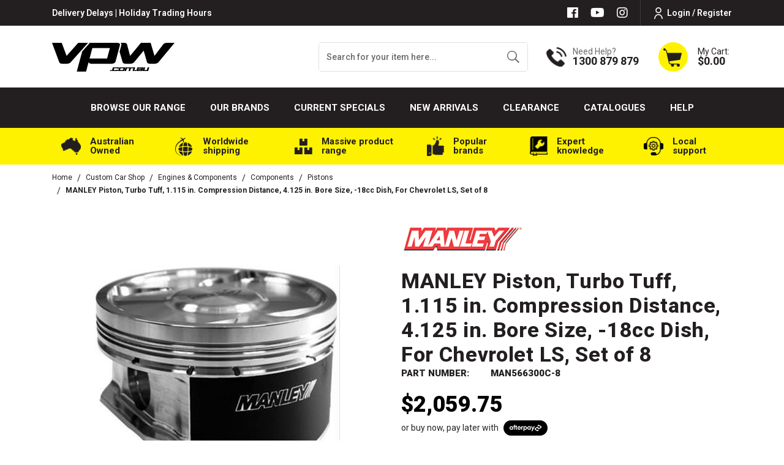

--- FILE ---
content_type: text/html; charset=utf-8
request_url: https://www.vpw.com.au/parts/MAN566300C-8
body_size: 159137
content:
<!DOCTYPE html>
<html lang="en">
<head itemscope itemtype="https://schema.org/WebSite">
	<!-- <script src="//assets.findify.io/vpw-staging.com.au.min.js" async defer></script> -->
	<script src="//assets.findify.io/www.vpw.com.au.min.js" async defer></script>
	<meta http-equiv="Content-Type" content="text/html; charset=utf-8"/>
<meta http-equiv="x-ua-compatible" content="ie=edge">
<meta name="keywords" content="Manley,MANLEY Piston, Turbo Tuff, 1.115 in. Compression Distance, 4.125 in. Bore Size, -18cc Dish, For Chevrolet LS, Set of 8"/>
<meta name="description" content="MANLEY Piston, Turbo Tuff, 1.115 in. Compression Distance, 4.125 in. Bore Size, -18cc Dish, For Chevrolet LS, Set of 8 - Manley"/>
<meta name="viewport" content="width=device-width, initial-scale=1, shrink-to-fit=no">
<meta name="csrf-token" content="e7800ca4a10216ac3a5f7fb8bfa5075a11a8c03a,7936805d20abf8facf18ef8502d4be0bbe020063,1765450573"/>
<meta property="og:image" content="https://www.vpw.com.au/assets/full/MAN566300C-8.jpg?20210816182949"/>
<meta property="og:title" content="MANLEY Piston, Turbo Tuff, 1.115 in. Compression Distance, 4.125 in. Bore Size, -18cc Dish, For Chevrolet LS, Set of 8 - Manley"/>
<meta property="og:site_name" content="VPW"/>
<meta property="og:type" content="product"/>
<meta property="og:url" content="https://www.vpw.com.au/parts/MAN566300C-8"/>
<meta property="og:description" content="MANLEY Piston, Turbo Tuff, 1.115 in. Compression Distance, 4.125 in. Bore Size, -18cc Dish, For Chevrolet LS, Set of 8 - Manley"/>
<title itemprop='name'>MANLEY Piston, Turbo Tuff, 1.115 in. Compression Distance, 4.125 in. Bore Size, -18cc Dish, For Chevrolet LS, Set of 8 - Manley</title>
<link rel="canonical" href="https://www.vpw.com.au/parts/MAN566300C-8" itemprop="url"/>
<link rel="shortcut icon" href="/assets/favicon_logo.png?1765424824"/>
<!-- Neto Assets -->
<link rel="dns-prefetch preconnect" href="//assets.netostatic.com">
<link rel="dns-prefetch" href="//use.fontawesome.com">
<link rel="dns-prefetch" href="//google-analytics.com">
<link rel="stylesheet" type="text/css" href="https://use.fontawesome.com/releases/v5.7.2/css/all.css" media="all"/>
<link rel="stylesheet" type="text/css" href="https://cdn.neto.com.au/assets/neto-cdn/jquery_ui/1.12.1/jquery-ui.min.css" media="all"/>
<!--[if lte IE 8]>
	<script type="text/javascript" src="https://cdn.neto.com.au/assets/neto-cdn/html5shiv/3.7.0/html5shiv.js"></script>
	<script type="text/javascript" src="https://cdn.neto.com.au/assets/neto-cdn/respond.js/1.3.0/respond.min.js"></script>
<![endif]-->
<!-- Begin: Script 92 -->
<script src="https://js.stripe.com/v3/"></script>
<!-- End: Script 92 -->
<!-- Begin: Script 100 -->
<!-- Global site tag (gtag.js) - Google Analytics -->
<script async src="https://www.googletagmanager.com/gtag/js?id=UA-183810083-1"></script>


<!-- Global site tag (gtag.js) - Google Ads: 318329136 -->
<script async src="https://www.googletagmanager.com/gtag/js?id=AW-318329136"></script>
<script>
  window.dataLayer = window.dataLayer || [];
  function gtag(){dataLayer.push(arguments);}
  gtag('js', new Date());

  gtag('config', 'AW-318329136');
</script>

<!-- Global site tag (gtag.js) - Google Analytics -->
<script async src="https://www.googletagmanager.com/gtag/js?id=G-J8FJWQGLT8"></script>
<script>
  window.dataLayer = window.dataLayer || [];
  function gtag(){dataLayer.push(arguments);}
  gtag('js', new Date());

  gtag('config', 'G-J8FJWQGLT8');
</script>

<!-- End: Script 100 -->
<!-- Begin: Script 103 -->
<script id="mcjs">window.mc4neto={ty:!1};!function(c,h,i,m,p){m=c.createElement(h),p=c.getElementsByTagName(h)[0],m.async=1,m.src=i,p.parentNode.insertBefore(m,p)}(document,"script","https://app.mailchimpforneto.com/script/www.vpw.com.au-205/mc4neto.js");</script>
<!-- End: Script 103 -->
<!-- Begin: Script 110 -->
<!-- Global site tag (gtag.js) - Google Analytics -->
<script async src="https://www.googletagmanager.com/gtag/js?id=G-J8FJWQGLT8"></script>
<script>
  window.dataLayer = window.dataLayer || [];
  function gtag(){dataLayer.push(arguments);}
  gtag('js', new Date());
    gtag('config', 'G-J8FJWQGLT8', {
      send_page_view: false
    });
</script>
<!-- End: Script 110 -->
<!-- Begin: Script 113 -->
<script type="text/javascript">
    (function(c,l,a,r,i,t,y){
        c[a]=c[a]||function(){(c[a].q=c[a].q||[]).push(arguments)};
        t=l.createElement(r);t.async=1;t.src="https://www.clarity.ms/tag/"+i;
        y=l.getElementsByTagName(r)[0];y.parentNode.insertBefore(t,y);
    })(window, document, "clarity", "script", "mfegothgqk");
</script>
<!-- End: Script 113 -->
<!-- Begin: Script 114 -->
<!-- Google Tag Manager -->
<script>(function(w,d,s,l,i){w[l]=w[l]||[];w[l].push({'gtm.start':
new Date().getTime(),event:'gtm.js'});var f=d.getElementsByTagName(s)[0],
j=d.createElement(s),dl=l!='dataLayer'?'&l='+l:'';j.async=true;j.src=
'https://www.googletagmanager.com/gtm.js?id='+i+dl;f.parentNode.insertBefore(j,f);
})(window,document,'script','dataLayer','GTM-T9P7WL9');</script>
<!-- End Google Tag Manager -->

<!-- End: Script 114 -->
<!-- Begin: Script 115 -->
<meta name="facebook-domain-verification" content="kqu1d7hx8ku5wnszeyimh9ws2bog8n" />
<!-- End: Script 115 -->


	<link rel="preload" href="/assets/themes/2024-12-zellis/css/app.css?1765424824" as="style">
	<link rel="preload" href="/assets/themes/2024-12-zellis/css/style.css?1765424824" as="style">
	<link class="theme-selector" rel="stylesheet" href="/assets/themes/2024-12-zellis/css/app.css?1765424824" media="all" />
	<link rel="stylesheet" href="/assets/themes/2024-12-zellis/css/style.css?1765424824" media="all" />
	<script src="https://cdn.jsdelivr.net/npm/@splidejs/splide@4.1.3/dist/js/splide.min.js"></script>
	<script src="https://cdn.jsdelivr.net/npm/vue@2.6.14"></script>
	<script src="https://unpkg.com/vue@3.2.36/dist/vue.global.prod.js"></script>
<meta name="google-site-verification" content="hdf3xPY0mbyJIoR59PUHPx2AATOzQr5RQsdvsXYk210" />
<!-- Start VWO Async SmartCode -->
<link rel="preconnect" href="https://dev.visualwebsiteoptimizer.com" />
<script type='text/javascript' id='vwoCode'>
window._vwo_code || (function() {
var account_id=892663,
version=2.1,
settings_tolerance=2000,
hide_element='body',
hide_element_style = 'opacity:0 !important;filter:alpha(opacity=0) !important;background:none !important',
/* DO NOT EDIT BELOW THIS LINE */
f=false,w=window,d=document,v=d.querySelector('#vwoCode'),cK='_vwo_'+account_id+'_settings',cc={};try{var c=JSON.parse(localStorage.getItem('_vwo_'+account_id+'_config'));cc=c&&typeof c==='object'?c:{}}catch(e){}var stT=cc.stT==='session'?w.sessionStorage:w.localStorage;code={use_existing_jquery:function(){return typeof use_existing_jquery!=='undefined'?use_existing_jquery:undefined},library_tolerance:function(){return typeof library_tolerance!=='undefined'?library_tolerance:undefined},settings_tolerance:function(){return cc.sT||settings_tolerance},hide_element_style:function(){return'{'+(cc.hES||hide_element_style)+'}'},hide_element:function(){if(performance.getEntriesByName('first-contentful-paint')[0]){return''}return typeof cc.hE==='string'?cc.hE:hide_element},getVersion:function(){return version},finish:function(e){if(!f){f=true;var t=d.getElementById('_vis_opt_path_hides');if(t)t.parentNode.removeChild(t);if(e)(new Image).src='https://dev.visualwebsiteoptimizer.com/ee.gif?a='+account_id+e}},finished:function(){return f},addScript:function(e){var t=d.createElement('script');t.type='text/javascript';if(e.src){t.src=e.src}else{t.text=e.text}d.getElementsByTagName('head')[0].appendChild(t)},load:function(e,t){var i=this.getSettings(),n=d.createElement('script'),r=this;t=t||{};if(i){n.textContent=i;d.getElementsByTagName('head')[0].appendChild(n);if(!w.VWO||VWO.caE){stT.removeItem(cK);r.load(e)}}else{var o=new XMLHttpRequest;o.open('GET',e,true);o.withCredentials=!t.dSC;o.responseType=t.responseType||'text';o.onload=function(){if(t.onloadCb){return t.onloadCb(o,e)}if(o.status===200){_vwo_code.addScript({text:o.responseText})}else{_vwo_code.finish('&e=loading_failure:'+e)}};o.onerror=function(){if(t.onerrorCb){return t.onerrorCb(e)}_vwo_code.finish('&e=loading_failure:'+e)};o.send()}},getSettings:function(){try{var e=stT.getItem(cK);if(!e){return}e=JSON.parse(e);if(Date.now()>e.e){stT.removeItem(cK);return}return e.s}catch(e){return}},init:function(){if(d.URL.indexOf('__vwo_disable__')>-1)return;var e=this.settings_tolerance();w._vwo_settings_timer=setTimeout(function(){_vwo_code.finish();stT.removeItem(cK)},e);var t;if(this.hide_element()!=='body'){t=d.createElement('style');var i=this.hide_element(),n=i?i+this.hide_element_style():'',r=d.getElementsByTagName('head')[0];t.setAttribute('id','_vis_opt_path_hides');v&&t.setAttribute('nonce',v.nonce);t.setAttribute('type','text/css');if(t.styleSheet)t.styleSheet.cssText=n;else t.appendChild(d.createTextNode(n));r.appendChild(t)}else{t=d.getElementsByTagName('head')[0];var n=d.createElement('div');n.style.cssText='z-index: 2147483647 !important;position: fixed !important;left: 0 !important;top: 0 !important;width: 100% !important;height: 100% !important;background: white !important;';n.setAttribute('id','_vis_opt_path_hides');n.classList.add('_vis_hide_layer');t.parentNode.insertBefore(n,t.nextSibling)}var o='https://dev.visualwebsiteoptimizer.com/j.php?a='+account_id+'&u='+encodeURIComponent(d.URL)+'&vn='+version;if(w.location.search.indexOf('_vwo_xhr')!==-1){this.addScript({src:o})}else{this.load(o+'&x=true')}}};w._vwo_code=code;code.init();})();
</script>
<!-- End VWO Async SmartCode -->

<script type="application/ld+json">
{
	"@context": "https://schema.org",
	"@type": "AutoPartsStore",
	"name": "VPW Australia",
	"address": {
		"@type": "PostalAddress",
		"streetAddress": "122-128 Cooper St",
		"addressLocality": "Epping",
		"addressRegion": "VIC",
		"postalCode": "3076"
	},
	"image": "https://www.vpw.com.au/assets/website_logo.png",
	"email": "sales@vpw.com.au",
	"telePhone": " 1300 879 879",
	"url": "https://www.vpw.com.au/",
	"openingHours": "Mo,Tu,We,Th,Fr 08:00-17:00",
	"openingHoursSpecification": [ {
		"@type": "OpeningHoursSpecification",
		"dayOfWeek": [
			"Monday",
			"Tuesday",
			"Wednesday",
			"Thursday",
			"Friday"
		],
		"opens": "08:30",
		"closes": "17:00"
	} ],
	"geo": {
		"@type": "GeoCoordinates",
		"latitude": "37.6509148",
		"longitude": "145.0170606"
	},
	"priceRange":"$"

}
</script>
	<link rel="stylesheet" href="/assets/themes/2024-12-zellis/css/slick-theme.css?1765424824" media="all" />
	<link rel="stylesheet" href="/assets/themes/2024-12-zellis/css/slick.css?1765424824" media="all" />
</head>
<body id="n_product" class="n_2024-12-zellis">
	
	<a href="#main-content" class="sr-only sr-only-focusable">Skip to main content</a>
	<header class="wrapper-header" id="dah_header" aria-label="Header container">
		<div class="header-top-section ">
			<div class="container">
				<div
					class="row mx-0 align-items-center justify-content-lg-between justify-content-center">
					<div>
						<p class="m-0"><a href="https://www.vpw.com.au/delivery-policy/">Delivery Delays</a> | <a href="https://www.vpw.com.au/holiday-trading-hours/">Holiday Trading Hours</a></p>
					</div>
					<div class="d-none d-lg-flex align-items-center justify-content-end">
						<ul class="nav list-social justify-content-center justify-content-md-start" itemscope
							itemtype="https://schema.org/Organization" role="contentinfo" aria-label="Social media">
							<meta itemprop="url" content="https://www.vpw.com.au" />
							<meta itemprop="logo" content="https://www.vpw.com.au/assets/website_logo.png" />
							<meta itemprop="name" content="VPW Australia" />
							<li class="nav-item"><a itemprop="sameAs" href="https://www.facebook.com/VPWAustralia"
									target="_blank" title="VPW Australia on Facebook" rel="noopener"><i
										class="fab fa-facebook" aria-hidden="true"></i><span
										class="sr-only">Facebook</span></a></li>
							<li class="nav-item"><a itemprop="sameAs" href="https://www.youtube.com/user/VPWAustralia"
									target="_blank" title="VPW Australia on Youtube" rel="noopener"><i
										class="fab fa-youtube" aria-hidden="true"></i><span
										class="sr-only">Youtube</span></a></li>
							<li class="nav-item"><a itemprop="sameAs" href="https://www.instagram.com/vpwaustralia/?hl=en"
									target="_blank" title="VPW Australia on Instagram" rel="noopener"><i
										class="fab fa-instagram" aria-hidden="true"></i><span
										class="sr-only">Instagram</span></a></li>
							</ul>
						<ul class="nav dah_loginbtn">
							<span nloader-content-id="-dcZA9Gb60dN5awvu1UMma8_qZRTh3syggQAuZh80cM4aRuy77rwMz-AvD2G3RY79UGsf-03B6tEwCHzjdbuxA" nloader-content="[base64]" nloader-data="UQpm86FOYukobvOKiolIM0dSpgElLI4WShW5BVheS2c"></span></ul>
					</div>
				</div>
			</div>
		</div>
		<div class="container logo-section">
			<div class="row align-items-center">
				<div class="col-12 col-md-3 col-xl-4 wrapper-logo text-center text-md-left">
					<a href="https://www.vpw.com.au" title="VPW Australia">
						<img loading="lazy" width="200px" height="50px" class="logo img-fluid" src="/assets/themes/2024-12-zellis/images/web_black.png?1765424824"
							alt="VPW Australia logo" />
					</a>
				</div>
				<div
					class="d-none d-md-flex align-items-center justify-content-end col-12 col-md-9 col-xl-8 text-right">
					<div class="header-search pt-2 pt-md-0">
						<form name="productsearch" method="get" action="/" role="search" aria-label="Product search">
							<input type="hidden" name="rf" value="kw" />
							<div class="input-group">
								<input class="form-control ajax_search border-0"
									value="" id="name_search1"
									autocomplete="off" name="kw" type="search" aria-label="Input search"
									placeholder="Search for your item here..." />
								<div class="input-group-append">
									<button type="submit" value="Search" class="btn border-0 btn-outline-secondary"
										aria-label="Search site"><img loading="lazy" width="23px" height="23px" class="img-fluid"
											src="/assets/themes/2024-12-zellis/images/hsearch-icon.png?1765424824"
											alt="Cart Icon"></button>
								</div>
							</div>
						</form>
					</div>
					<div class="dah_hcall d-none d-xl-flex">
						<a href="tel:1300 879 879" class="d-flex align-items-center">
							<div><img loading="lazy" width="33px" height="34px" class="img-fluid" src="/assets/themes/2024-12-zellis/images/hcall-icon.png?1765424824" alt="Cart Icon">
							</div>
							<div class="d-flex flex-column text-left">
								<p class="m-0">Need Help?</p>
								<h3 class="m-0">1300 879 879</h3>
							</div>
						</a>
					</div>
					<div class="dah_hcall dah_hstickymyacct d-none">
						<a class="btn btn-primary d-flex align-items-center font-weight-bold text-uppercase"
							href="https://www.vpw.com.au/_myacct" rel="noindex, nofollow" title="My Account"><img loading="lazy" width="18px" height="22px" class="img-fluid"
								src="/assets/themes/2024-12-zellis/images/huser-icon.png?1765424824" alt="User icon"><span>My
								Account</span></a>
					</div>
					<div id="header-cart" class="btn-group" role="group">
						<a href="https://www.vpw.com.au/_mycart?tkn=cart&ts=1765450034435245" rel="noindex, nofollow" class="d-flex align-items-center dropdown-toggle"
							id="cartcontentsheader" data-toggle="dropdown" aria-haspopup="true" aria-expanded="false"
							aria-label="Shopping cart dropdown">
							<div><img loading="lazy" width="51px" height="51px" class="img-fluid" src="/assets/themes/2024-12-zellis/images/hcart-icon.png?1765424824" alt="Cart Icon">
							</div>
							<div class="d-flex flex-column text-left">
								<span>My Cart:</span>
								<span rel="a2c_sub_total" id="header-subtotal">$0.00</span>
							</div>
						</a>
						<ul class="dropdown-menu dropdown-menu-right float-right">
							<li class="box" id="neto-dropdown">
								<div class="body" id="cartcontents"></div>
								<div class="footer"></div>
							</li>
						</ul>
					</div>
				</div>
			</div>
		</div>

		<div class="mainmenu-section">
			<div class="container">
				<nav class="navbar navbar-expand-md p-0">
					<div class="d-block d-lg-none dah_mobmenu w-100">
						<ul class="nav navbar d-flex d-lg-none align-items-center mb-0">
							<li class="nav-item d-flex align-items-center" id="mvpmainwidth">
								<a data-toggle="collapse" href="#navbarMainMenu" role="button" aria-expanded="false" aria-controls="navbarMainMenu" class="nav-link text-white text-right ml-0 mr-3">
									<i class="fa fa-bars"></i>
								</a>
								<a href="https://www.vpw.com.au" title="VPW Australia">
									<img loading="lazy" width="130px" height="30px" class="logo img-fluid" src="/assets/themes/2024-12-zellis/images/web_white.png?1765424824"
										alt="VPW Australia logo" />
								</a>
							</li>
							<li class="nav-item">
								<a data-toggle="collapse" href="#Searchbarmob" role="button" aria-expanded="false"
									aria-controls="Searchbarmob" class="nav-link text-white text-right">
									<i class="fa fa-search"></i>
								</a>
							</li>
							<li class="nav-item">
								<a href="https://www.vpw.com.au/_myacct" rel="noindex, nofollow" class="nav-link text-white text-right">
									<i class="fa fa-user-circle"></i>
								</a>
							</li>
							<li class="nav-item">
								<a href="https://www.vpw.com.au/_mycart?ts=1765450034910466" rel="noindex, nofollow" class="nav-link text-white text-right">
									<i class="fa fa-shopping-cart"></i>
								</a>
							</li>
						</ul>
						<div class="collapse navbar-collapse p-0" id="Searchbarmob" data-parent=".mainmenu-section">
								<form name="productsearch" method="get" action="/" class="d-lg-none" role="search"
								aria-label="Product search">
								<input type="hidden" name="rf" value="kw" />
								<div class="input-group">
									<input class="form-control border-0 ajax_search" style="border-radius: 0;"
										value=""
										id="name_search1" autocomplete="off" name="kw" type="search"
										aria-label="Input search" placeholder="Search for your item here…" />
									<div class="input-group-append">
										<button type="submit" value="Search" class="btn btn-primary"
											aria-label="Search site"><i class="fa fa-search"></i></button>
									</div>
								</div>
							</form>
						</div>
					</div>
					<div class="collapse navbar-collapse" id="navbarMainMenu" data-parent=".mainmenu-section">
						
						<ul class="navbar-nav mx-auto dah-hmainmenu d-none d-lg-flex" role="navigation" aria-label="Main menu">
							<!-- Home icon -->
							<!-- <li class="nav-item navli-home">
								<a href="/" class="nav-link"><img loading="lazy" width="27px" height="34px" class="img-fluid" src="/assets/themes/2024-12-zellis/images/menu-home-icon.png?1765424824"
										alt="home icon"></a>
							</li> -->

							<!-- =========================tablet-browse====================== -->
							<li class="nav-item navitem-cat dropdown position-static mvp-bro-tablet">
								<a onclick="$('#mvp-tab-menu').toggle();" href=" javascript:;" class="nav-link ">Browse our Range</a>
									<div id="mvp-tab-menu" class="burger-menu mmm dropdown-menu">
										<div class="">
											<ul class="nav navbar-nav">
												
													<ul class="nav navbar-nav flex-column">
														<li class="dropdown dropdown-hover">
															<a href="javascript:;" class="dropdown-toggle dah_subcat">Automotive<span><i class="fa fa-plus"></i></span></a><a href="https://www.vpw.com.au/automotive/">View All</a>
															<ul class="nav navbar-nav flex-column hidden"><li class="dropdown dropdown-hover"> <a
																		href="javascript:;" class="dropdown-toggle dah_subcat" >Brake Systems <span><i class="fa fa-plus"></i></span></a><a href="https://www.vpw.com.au/automotive/brake-system/">View All</a><ul class="nav navbar-nav flex-column hidden">
																		<li class=""> <a href="javascript:;"
																		class="dah_subcat nuhover dropdown-toggle">Brake Boosters
																		<span><i
																				class="fa fa-plus"></i></span></a><a href="https://www.vpw.com.au/automotive/brake-system/brake-boosters/">View All</a><ul class="nav navbar-nav flex-column hidden">
																		<li><a href="https://www.vpw.com.au/automotive/brake-system/brake-boosters/11/">11"</a></li><li><a href="https://www.vpw.com.au/automotive/brake-system/brake-boosters/7/">7"</a></li><li><a href="https://www.vpw.com.au/automotive/brake-system/brake-boosters/8/">8"</a></li><li><a href="https://www.vpw.com.au/automotive/brake-system/brake-boosters/9/">9"</a></li>
																	</ul>
																	</li><li class=""> <a href="https://www.vpw.com.au/automotive/brake-system/brake-cables/"
																		class="nuhover dropdown-toggle">Brake Cables
																		</a></li><li class=""> <a href="https://www.vpw.com.au/automotive/brake-system/brake-hoses/"
																		class="nuhover dropdown-toggle">Brake Hoses
																		</a></li><li class=""> <a href="https://www.vpw.com.au/automotive/brake-system/brake-hub-assemblies/"
																		class="nuhover dropdown-toggle">Brake Hub Assemblies
																		</a></li><li class=""> <a href="javascript:;"
																		class="dah_subcat nuhover dropdown-toggle">Brake Kits
																		<span><i
																				class="fa fa-plus"></i></span></a><a href="https://www.vpw.com.au/automotive/brake-system/brake-kits/">View All</a><ul class="nav navbar-nav flex-column hidden">
																		<li><a href="https://www.vpw.com.au/automotive/brake-system/brake-kit-hardware/">Brake Kit Hardware</a></li><li><a href="https://www.vpw.com.au/automotive/brake-system/brake-kits/carbon-rear-brake-kits/">Carbon Rear Brake Kits</a></li><li><a href="https://www.vpw.com.au/automotive/brake-system/brake-kits/classic-series-dynalite/">Classic Series Dynalite</a></li>
																	</ul>
																	</li><li class=""> <a href="javascript:;"
																		class="dah_subcat nuhover dropdown-toggle">Brake Line
																		<span><i
																				class="fa fa-plus"></i></span></a><a href="https://www.vpw.com.au/automotive/brake-system/brake-line/">View All</a><ul class="nav navbar-nav flex-column hidden">
																		<li><a href="https://www.vpw.com.au/automotive/brake-system/brake-line/adr-compliant-brake-line/">ADR Compliant Brake Line</a></li>
																	</ul>
																	</li><li class=""> <a href="https://www.vpw.com.au/automotive/brake-system/brake-pads/"
																		class="nuhover dropdown-toggle">Brake Pads
																		</a></li><li class=""> <a href="javascript:;"
																		class="dah_subcat nuhover dropdown-toggle">Calipers
																		<span><i
																				class="fa fa-plus"></i></span></a><a href="https://www.vpw.com.au/automotive/brake-system/calipers/">View All</a><ul class="nav navbar-nav flex-column hidden">
																		<li><a href="https://www.vpw.com.au/automotive/brake-system/calipers/caliper-bolts-pins/">Caliper Bolts & Pins</a></li><li><a href="https://www.vpw.com.au/automotive/brake-system/calipers/caliper-kits-with-pads/">Caliper Kits with Pads</a></li><li><a href="https://www.vpw.com.au/automotive/brake-system/caliper-replacement-parts/">Caliper Replacement Parts</a></li><li><a href="https://www.vpw.com.au/automotive/brake-system/calipers/calipers-rebuild-kits/">Calipers & Rebuild Kits</a></li><li><a href="https://www.vpw.com.au/automotive/brake-system/calipers/d52-dual-piston-calipers/">D52 Dual Piston Calipers</a></li><li><a href="https://www.vpw.com.au/automotive/brake-system/calipers/dynalite-series/">Dynalite Series</a></li><li><a href="https://www.vpw.com.au/automotive/brake-system/calipers/dynapro-dust-boot-calipers/">Dynapro Dust-Boot Calipers</a></li><li><a href="https://www.vpw.com.au/automotive/brake-system/calipers/dynapro-radial-mount-calipers/">Dynapro Radial Mount Calipers</a></li><li><a href="https://www.vpw.com.au/automotive/brake-system/calipers/forged-dynalite-calipers/">Forged Dynalite Calipers</a></li><li><a href="https://www.vpw.com.au/automotive/brake-system/calipers/narrow-dynalite/">Narrow Dynalite</a></li><li><a href="https://www.vpw.com.au/automotive/brake-system/calipers/narrow-dynapro-lug-mount-calipers/">Narrow Dynapro Lug Mount Calipers</a></li><li><a href="https://www.vpw.com.au/automotive/brake-system/calipers/replacement-components/">Replacement Components</a></li><li><a href="https://www.vpw.com.au/automotive/brake-system/calipers/tx6r-forged-radial-mount/">TX6R Forged Radial Mount</a></li>
																	</ul>
																	</li><li class=""> <a href="https://www.vpw.com.au/automotive/brake-system/hydraulic-handbrake/"
																		class="nuhover dropdown-toggle">Hydraulic Handbrake
																		</a></li><li class=""> <a href="javascript:;"
																		class="dah_subcat nuhover dropdown-toggle">Line Locks
																		<span><i
																				class="fa fa-plus"></i></span></a><a href="https://www.vpw.com.au/automotive/brake-system/line-locks/">View All</a><ul class="nav navbar-nav flex-column hidden">
																		<li><a href="https://www.vpw.com.au/automotive/brake-system/line-locks/line-lock-accessories/">Line Lock Accessories</a></li><li><a href="https://www.vpw.com.au/automotive/brake-system/line-locks/universal-burnout-kit/">Universal Burnout Kit</a></li>
																	</ul>
																	</li><li class=""> <a href="javascript:;"
																		class="dah_subcat nuhover dropdown-toggle">Master Cylinders
																		<span><i
																				class="fa fa-plus"></i></span></a><a href="https://www.vpw.com.au/automotive/brake-system/master-cylinders/">View All</a><ul class="nav navbar-nav flex-column hidden">
																		<li><a href="https://www.vpw.com.au/automotive/brake-system/master-cylinders/aluminium-tandem-master-cylinder/">Aluminium Tandem Master Cylinder</a></li><li><a href="https://www.vpw.com.au/automotive/brake-system/master-cylinders/combination-remote-master-cylinder/">Combination Remote Master Cylinder</a></li><li><a href="https://www.vpw.com.au/automotive/brake-system/master-cylinders/compact-remote-master-cylinders/">Compact Remote Master Cylinders</a></li><li><a href="https://www.vpw.com.au/automotive/brake-system/master-cylinders/gs-compact-remote-master-cylinder/">GS Compact Remote Master Cylinder</a></li><li><a href="https://www.vpw.com.au/automotive/brake-system/master-cylinders/high-volume-master-cylinder/">High Volume Master Cylinder</a></li><li><a href="https://www.vpw.com.au/automotive/brake-system/master-cylinders/kart-master-cylinder/">Kart Master Cylinder</a></li><li><a href="https://www.vpw.com.au/automotive/brake-system/master-cylinders/master-cylinders-rebuild-kits/">Master Cylinders & Rebuild Kits</a></li><li><a href="https://www.vpw.com.au/automotive/brake-system/master-cylinders/proflow-master-cylinders/">Proflow Master Cylinders</a></li><li><a href="https://www.vpw.com.au/automotive/brake-system/master-cylinders/remote-master-cylinder-reservoirs/">Remote Master Cylinder Reservoirs</a></li><li><a href="https://www.vpw.com.au/automotive/brake-system/master-cylinders/slave-cylinder/">Slave Cylinder</a></li><li><a href="https://www.vpw.com.au/automotive/brake-system/master-cylinders/tandem-master-cylinder/">Tandem Master Cylinder</a></li>
																	</ul>
																	</li><li class=""> <a href="javascript:;"
																		class="dah_subcat nuhover dropdown-toggle">Pedals
																		<span><i
																				class="fa fa-plus"></i></span></a><a href="https://www.vpw.com.au/automotive/brake-system/pedals/">View All</a><ul class="nav navbar-nav flex-column hidden">
																		<li><a href="https://www.vpw.com.au/automotive/brake-system/pedals/balance-bar-replacement/">Balance Bar Replacement</a></li><li><a href="https://www.vpw.com.au/automotive/brake-system/pedals/clutch-pedal-kit/">Clutch Pedal Kit</a></li><li><a href="https://www.vpw.com.au/automotive/brake-system/pedals/floor-mount-pedal-assembly/">Floor Mount Pedal Assembly</a></li><li><a href="https://www.vpw.com.au/automotive/brake-system/pedals/rev-swing-mount-triple-mc-w-balance-bar/">Rev Swing Mount Triple MC w/ Balance Bar</a></li>
																	</ul>
																	</li><li class=""> <a href="javascript:;"
																		class="dah_subcat nuhover dropdown-toggle">Proportioning & Pressure Valves
																		<span><i
																				class="fa fa-plus"></i></span></a><a href="https://www.vpw.com.au/automotive/brake-system/proportioning-pressure-valves/">View All</a><ul class="nav navbar-nav flex-column hidden">
																		<li><a href="https://www.vpw.com.au/automotive/brake-system/proportioning-pressure-valves/accessories/">Accessories</a></li><li><a href="https://www.vpw.com.au/automotive/brake-system/proportioning-pressure-valves/brake-proportioning-valves/">Brake Proportioning Valves</a></li><li><a href="https://www.vpw.com.au/automotive/brake-system/proportioning-pressure-valves/residual-pressure-valve/">Residual Pressure Valve</a></li>
																	</ul>
																	</li><li class=""> <a href="javascript:;"
																		class="dah_subcat nuhover dropdown-toggle">Rotors
																		<span><i
																				class="fa fa-plus"></i></span></a><a href="https://www.vpw.com.au/automotive/brake-system/rotors/">View All</a><ul class="nav navbar-nav flex-column hidden">
																		<li><a href="https://www.vpw.com.au/automotive/brake-system/rotors/rotor-adapters/">Rotor Adapters</a></li><li><a href="https://www.vpw.com.au/automotive/brake-system/rotors/rotor-bolts/">Rotor Bolts</a></li><li><a href="https://www.vpw.com.au/automotive/brake-system/rotors/rotor-hats/">Rotor Hats</a></li>
																	</ul>
																	</li><li class=""> <a href="javascript:;"
																		class="dah_subcat nuhover dropdown-toggle">Vacuum Pumps & Reservoirs
																		<span><i
																				class="fa fa-plus"></i></span></a><a href="https://www.vpw.com.au/automotive/brake-system/vacuum-pumps-reservoirs/">View All</a><ul class="nav navbar-nav flex-column hidden">
																		<li><a href="https://www.vpw.com.au/automotive/brake-system/vacuum-pumps-reservoirs/electric-vacuum-pump-kit/">Electric Vacuum Pump Kit</a></li><li><a href="https://www.vpw.com.au/automotive/brake-system/vacuum-pumps-reservoirs/vacuum-canister/">Vacuum Canister</a></li><li><a href="https://www.vpw.com.au/automotive/brake-system/vacuum-pumps-reservoirs/vacuum-pump-replacement-components/">Vacuum Pump Replacement Components</a></li><li><a href="https://www.vpw.com.au/automotive/brake-system/vacuum-pumps-reservoirs/vacuum-reservoir-tank/">Vacuum Reservoir Tank</a></li>
																	</ul>
																	</li>
																	</ul>
																	</li><li class="dropdown dropdown-hover"> <a
																		href="javascript:;" class="dropdown-toggle dah_subcat" >Chassis & Fabrication <span><i class="fa fa-plus"></i></span></a><a href="https://www.vpw.com.au/automotive/chassis-fabrication">View All</a><ul class="nav navbar-nav flex-column hidden">
																		<li class=""> <a href="javascript:;"
																		class="dah_subcat nuhover dropdown-toggle">Chassis
																		<span><i
																				class="fa fa-plus"></i></span></a><a href="https://www.vpw.com.au/automotive/chassis-fabrication/chassis">View All</a><ul class="nav navbar-nav flex-column hidden">
																		<li><a href="https://www.vpw.com.au/automotive/chassis-suspension/bonnet-hinge-kits/">Bonnet Hinge Kits</a></li><li><a href="https://www.vpw.com.au/automotive/chassis-suspension/boot-hinge-kits/">Boot Hinge Kits</a></li><li><a href="https://www.vpw.com.au/automotive/chassis-suspension/bump-steer-kits-and-components/">Bump Steer Kits and Components</a></li><li><a href="https://www.vpw.com.au/automotive/chassis-suspension/driveshaft-loops/">Driveshaft Loops</a></li><li><a href="https://www.vpw.com.au/automotive/chassis-suspension/engine-mounting/">Engine Mounting</a></li><li><a href="https://www.vpw.com.au/automotive/chassis-suspension/frame-rails/">Frame Rails</a></li><li><a href="https://www.vpw.com.au/automotive/chassis-suspension/k-member-support-brace/">K-Member & Support Brace</a></li><li><a href="https://www.vpw.com.au/automotive/chassis-suspension/strut-tower-bracing/">Strut Tower Bracing</a></li><li><a href="https://www.vpw.com.au/automotive/chassis-suspension/transmission-mounting/">Transmission Mounting</a></li>
																	</ul>
																	</li><li class=""> <a href="javascript:;"
																		class="dah_subcat nuhover dropdown-toggle">Fabrication
																		<span><i
																				class="fa fa-plus"></i></span></a><a href="https://www.vpw.com.au/automotive/fabrication/">View All</a><ul class="nav navbar-nav flex-column hidden">
																		<li><a href="https://www.vpw.com.au/automotive/fabrication/brackets-tabs/">Brackets & Tabs</a></li><li><a href="https://www.vpw.com.au/automotive/fabrication/fabricated-components/">Fabricated Components</a></li><li><a href="https://www.vpw.com.au/automotive/fabrication/gaffers-tape/">Gaffers Tape</a></li><li><a href="https://www.vpw.com.au/automotive/fabrication/weld-bungs-caps/">Weld Bungs & Caps</a></li>
																	</ul>
																	</li>
																	</ul>
																	</li><li class="dropdown dropdown-hover"> <a
																		href="javascript:;" class="dropdown-toggle dah_subcat" >Consumables <span><i class="fa fa-plus"></i></span></a><a href="https://www.vpw.com.au/automotive/consumables">View All</a><ul class="nav navbar-nav flex-column hidden">
																		<li class=""> <a href="https://www.vpw.com.au/custom-car-shop/consumables/adhesive/"
																		class="nuhover dropdown-toggle">Adhesive
																		</a></li><li class=""> <a href="https://www.vpw.com.au/automotive/oils-additives/grease/"
																		class="nuhover dropdown-toggle">Automotive Grease
																		</a></li><li class=""> <a href="javascript:;"
																		class="dah_subcat nuhover dropdown-toggle">Cleaners & Degreasers
																		<span><i
																				class="fa fa-plus"></i></span></a><a href="https://www.vpw.com.au/custom-car-shop/consumables/cleaners-degreasers/">View All</a><ul class="nav navbar-nav flex-column hidden">
																		<li><a href="https://www.vpw.com.au/custom-car-shop/consumables/cleaners-degreasers/part-cleaners-degreasers/">Part Cleaners & Degreasers</a></li><li><a href="https://www.vpw.com.au/custom-car-shop/consumables/hand-cleaner/">Hand Cleaner</a></li>
																	</ul>
																	</li><li class=""> <a href="javascript:;"
																		class="dah_subcat nuhover dropdown-toggle">Fluids
																		<span><i
																				class="fa fa-plus"></i></span></a><a href="https://www.vpw.com.au/custom-car-shop/consumables/fluids/">View All</a><ul class="nav navbar-nav flex-column hidden">
																		<li><a href="https://www.vpw.com.au/automotive/oils-additives/brake-fluid/">Brake Fluid</a></li><li><a href="https://www.vpw.com.au/automotive/oils-additives/hydraulics/">Hydraulic Fluids</a></li><li><a href="https://www.vpw.com.au/custom-car-shop/consumables/fluids/power-steering-fluid/">Power Steering Fluid</a></li><li><a href="https://www.vpw.com.au/automotive/oils-additives/suspension-products/">Suspension Fluids</a></li><li><a href="https://www.vpw.com.au/automotive/oils-additives/transmission-fluids/">Transmission Fluids</a></li><li><a href="https://www.vpw.com.au/custom-car-shop/consumables/fluids/treatment-fluids/">Treatment Fluids</a></li>
																	</ul>
																	</li><li class=""> <a href="https://www.vpw.com.au/custom-car-shop/consumables/marking-compound/"
																		class="nuhover dropdown-toggle">Marking Compound
																		</a></li><li class=""> <a href="javascript:;"
																		class="dah_subcat nuhover dropdown-toggle">Oils & Additives
																		<span><i
																				class="fa fa-plus"></i></span></a><a href="https://www.vpw.com.au/automotive/oils-additives/">View All</a><ul class="nav navbar-nav flex-column hidden">
																		<li><a href="https://www.vpw.com.au/automotive/oils-additives/engine-oil/">Engine Oil</a></li><li><a href="https://www.vpw.com.au/automotive/oils-additives/engine-oil-additives/">Engine Oil Additives</a></li><li><a href="https://www.vpw.com.au/automotive/oils-additives/fuel-treatments/">Fuel Treatments</a></li><li><a href="https://www.vpw.com.au/automotive/oils-additives/gear-oil/">Gear Oil</a></li><li><a href="https://www.vpw.com.au/automotive/oils-additives/problem-solvers-utility-lubricants/">Problem Solvers & Utility Lubricants</a></li>
																	</ul>
																	</li><li class=""> <a href="https://www.vpw.com.au/automotive/paint/"
																		class="nuhover dropdown-toggle">Paint
																		</a></li><li class=""> <a href="javascript:;"
																		class="dah_subcat nuhover dropdown-toggle">Race Fuel
																		<span><i
																				class="fa fa-plus"></i></span></a><a href="https://www.vpw.com.au/automotive/race-fuel/">View All</a><ul class="nav navbar-nav flex-column hidden">
																		<li><a href="https://www.vpw.com.au/automotive/race-fuel/e85/">E85</a></li><li><a href="https://www.vpw.com.au/automotive/race-fuel/methanol/">Methanol</a></li><li><a href="https://www.vpw.com.au/automotive/race-fuel/unleaded/">Unleaded</a></li>
																	</ul>
																	</li><li class=""> <a href="https://www.vpw.com.au/automotive/consumables/sealants/"
																		class="nuhover dropdown-toggle">Sealants
																		</a></li><li class=""> <a href="https://www.vpw.com.au/custom-car-shop/consumables/thread-locker/"
																		class="nuhover dropdown-toggle">Thread Locker
																		</a></li><li class=""> <a href="https://www.vpw.com.au/custom-car-shop/consumables/valve-lapping-compound/"
																		class="nuhover dropdown-toggle">Valve/Lapping Compound
																		</a></li><li class=""> <a href="javascript:;"
																		class="dah_subcat nuhover dropdown-toggle">Vehicle Detailing
																		<span><i
																				class="fa fa-plus"></i></span></a><a href="https://www.vpw.com.au/automotive/oils-additives/car-care/">View All</a><ul class="nav navbar-nav flex-column hidden">
																		<li><a href="https://www.vpw.com.au/custom-car-shop/consumables/car-care/wash-wax-polish/">Wash, Wax & Polish</a></li><li><a href="https://www.vpw.com.au/custom-car-shop/consumables/car-care/wheel-tyre-trim/">Wheel, Tyre & Trim</a></li><li><a href="https://www.vpw.com.au/custom-car-shop/consumables/car-care/interior-cleaning/">Interior Cleaning</a></li><li><a href="https://www.vpw.com.au/custom-car-shop/consumables/car-care/glass-cleaning/">Glass Cleaning</a></li>
																	</ul>
																	</li>
																	</ul>
																	</li><li class="dropdown dropdown-hover"> <a
																		href="javascript:;" class="dropdown-toggle dah_subcat" >Cooling & Air Conditioning <span><i class="fa fa-plus"></i></span></a><a href="https://www.vpw.com.au/automotive/cooling-air-conditioning">View All</a><ul class="nav navbar-nav flex-column hidden">
																		<li class=""> <a href="javascript:;"
																		class="dah_subcat nuhover dropdown-toggle">Air Conditioning
																		<span><i
																				class="fa fa-plus"></i></span></a><a href="https://www.vpw.com.au/automotive/air-conditioning/">View All</a><ul class="nav navbar-nav flex-column hidden">
																		<li><a href="https://www.vpw.com.au/automotive/air-conditioning/air-conditioning-compressors/">Air Conditioning Compressors</a></li><li><a href="https://www.vpw.com.au/custom-car-shop/cooling-air-conditioning/air-conditioning/a-c-compressor-conversion-kits/">A/C Compressor Conversion Kits</a></li><li><a href="https://www.vpw.com.au/custom-car-shop/cooling-air-conditioning/air-conditioning/air-conditioning-brackets/">A/C Brackets</a></li><li><a href="https://www.vpw.com.au/custom-car-shop/cooling-air-conditioning/air-conditioning/air-conditioning-systems/">Air Conditioning Systems</a></li><li><a href="https://www.vpw.com.au/custom-car-shop/cooling-air-conditioning/air-conditioning/heater-components/">Heater Components</a></li>
																	</ul>
																	</li><li class=""> <a href="javascript:;"
																		class="dah_subcat nuhover dropdown-toggle">Appearance
																		<span><i
																				class="fa fa-plus"></i></span></a><a href="https://www.vpw.com.au/automotive/appearance/">View All</a><ul class="nav navbar-nav flex-column hidden">
																		<li><a href="https://www.vpw.com.au/automotive/appearance/washer-tanks/">Washer Tanks</a></li>
																	</ul>
																	</li><li class=""> <a href="https://www.vpw.com.au/automotive/cooling-systems/filters/"
																		class="nuhover dropdown-toggle">Coolant Filters
																		</a></li><li class=""> <a href="javascript:;"
																		class="dah_subcat nuhover dropdown-toggle">Fans & Components
																		<span><i
																				class="fa fa-plus"></i></span></a><a href="https://www.vpw.com.au/automotive/cooling-systems/fans-components/">View All</a><ul class="nav navbar-nav flex-column hidden">
																		<li><a href="https://www.vpw.com.au/automotive/cooling-systems/fans-components/fans-kits/">Fans & Kits</a></li><li><a href="https://www.vpw.com.au/automotive/cooling-systems/fans-components/fan-controls/">Fan Controls</a></li><li><a href="https://www.vpw.com.au/automotive/cooling-systems/fans-components/fan-clutches/">Fan Clutches</a></li><li><a href="https://www.vpw.com.au/automotive/cooling-systems/fans-components/mounting-hardware/">Mounting Hardware</a></li>
																	</ul>
																	</li><li class=""> <a href="https://www.vpw.com.au/automotive/cooling-systems/fluid-coolers-kits/"
																		class="nuhover dropdown-toggle">Fluid Coolers & Kits
																		</a></li><li class=""> <a href="https://www.vpw.com.au/automotive/cooling-systems/inline-temp-sensor-adaptors/"
																		class="nuhover dropdown-toggle">Inline Temp Sensor Adaptors
																		</a></li><li class=""> <a href="https://www.vpw.com.au/automotive/cooling-systems/overflow-and-recovery-tanks/"
																		class="nuhover dropdown-toggle">Overflow and Recovery Tanks
																		</a></li><li class=""> <a href="javascript:;"
																		class="dah_subcat nuhover dropdown-toggle">Radiators
																		<span><i
																				class="fa fa-plus"></i></span></a><a href="https://www.vpw.com.au/automotive/cooling-systems/radiators/">View All</a><ul class="nav navbar-nav flex-column hidden">
																		<li><a href="https://www.vpw.com.au/custom-car-shop/cooling-air-conditioning/radiators/vehicle-specific/">Vehicle Specific</a></li><li><a href="https://www.vpw.com.au/automotive/cooling-systems/radiators/universal/">Universal</a></li><li><a href="https://www.vpw.com.au/automotive/cooling-systems/radiator-caps/">Radiator Caps</a></li><li><a href="https://www.vpw.com.au/automotive/cooling-systems/radiator-filler-necks/">Radiator Filler Necks</a></li><li><a href="https://www.vpw.com.au/automotive/cooling-systems/radiator-overflow-tanks/">Radiator Overflow Tanks</a></li><li><a href="https://www.vpw.com.au/automotive/cooling-systems/radiator-hose-kits/">Radiator Hose Kits</a></li>
																	</ul>
																	</li><li class=""> <a href="javascript:;"
																		class="dah_subcat nuhover dropdown-toggle">Thermostats
																		<span><i
																				class="fa fa-plus"></i></span></a><a href="https://www.vpw.com.au/automotive/cooling-systems/thermostats/">View All</a><ul class="nav navbar-nav flex-column hidden">
																		<li><a href="https://www.vpw.com.au/automotive/cooling-systems/thermostats/high-performance-thermostats/">High Performance Thermostats</a></li><li><a href="https://www.vpw.com.au/automotive/cooling-systems/thermostat-housings/">Thermostat Housings</a></li>
																	</ul>
																	</li><li class=""> <a href="https://www.vpw.com.au/automotive/cooling-systems/valley-coolant-plates/"
																		class="nuhover dropdown-toggle">Valley Coolant Plates
																		</a></li><li class=""> <a href="https://www.vpw.com.au/automotive/cooling-systems/water-hose/"
																		class="nuhover dropdown-toggle">Water Hose
																		</a></li><li class=""> <a href="javascript:;"
																		class="dah_subcat nuhover dropdown-toggle">Water Pumps
																		<span><i
																				class="fa fa-plus"></i></span></a><a href="https://www.vpw.com.au/automotive/cooling-systems/water-pumps/">View All</a><ul class="nav navbar-nav flex-column hidden">
																		<li><a href="https://www.vpw.com.au/automotive/cooling-systems/water-pumps/electric/">Electric</a></li><li><a href="https://www.vpw.com.au/automotive/cooling-systems/water-pumps/mechanical/">Mechanical</a></li><li><a href="https://www.vpw.com.au/automotive/cooling-systems/water-pump-parts/">Water Pump Parts</a></li>
																	</ul>
																	</li>
																	</ul>
																	</li><li class="dropdown dropdown-hover"> <a
																		href="javascript:;" class="dropdown-toggle dah_subcat" >Electrical <span><i class="fa fa-plus"></i></span></a><a href="https://www.vpw.com.au/automotive/electrical-components/">View All</a><ul class="nav navbar-nav flex-column hidden">
																		<li class=""> <a href="javascript:;"
																		class="dah_subcat nuhover dropdown-toggle">Alternators & Replacement Parts
																		<span><i
																				class="fa fa-plus"></i></span></a><a href="https://www.vpw.com.au/automotive/electrical-components/alternators-replacement-parts/">View All</a><ul class="nav navbar-nav flex-column hidden">
																		<li><a href="https://www.vpw.com.au/automotive/electrical-components/alternators-replacement-parts/ford/">Ford</a></li><li><a href="https://www.vpw.com.au/automotive/electrical-components/alternators-replacement-parts/gm/">GM</a></li><li><a href="https://www.vpw.com.au/automotive/electrical-components/alternators-replacement-parts/replacement-parts/">Replacement Parts</a></li><li><a href="https://www.vpw.com.au/automotive/electrical-components/alternators-replacement-parts/universal/">Universal</a></li>
																	</ul>
																	</li><li class=""> <a href="javascript:;"
																		class="dah_subcat nuhover dropdown-toggle">Batteries & Chargers
																		<span><i
																				class="fa fa-plus"></i></span></a><a href="https://www.vpw.com.au/automotive/electrical-components/batteries-chargers/">View All</a><ul class="nav navbar-nav flex-column hidden">
																		<li><a href="https://www.vpw.com.au/automotive/electrical-components/battery-accessories/">Battery Accessories</a></li><li><a href="https://www.vpw.com.au/automotive/electrical-components/batteries-chargers/d-series-audio-batteries/">D Series Audio Batteries</a></li>
																	</ul>
																	</li><li class=""> <a href="https://www.vpw.com.au/automotive/electrical-components/crank-triggers/"
																		class="nuhover dropdown-toggle">Crank Triggers
																		</a></li><li class=""> <a href="https://www.vpw.com.au/automotive/electrical-components/distributor-ignition-kits/"
																		class="nuhover dropdown-toggle">Distributor & Ignition Kits
																		</a></li><li class=""> <a href="javascript:;"
																		class="dah_subcat nuhover dropdown-toggle">Distributors
																		<span><i
																				class="fa fa-plus"></i></span></a><a href="https://www.vpw.com.au/automotive/electrical/distributors">View All</a><ul class="nav navbar-nav flex-column hidden">
																		<li><a href="https://www.vpw.com.au/automotive/electrical-components/distributor-parts/">Distributor Parts</a></li><li><a href="https://www.vpw.com.au/automotive/electrical-components/distributors/">Distributors</a></li>
																	</ul>
																	</li><li class=""> <a href="https://www.vpw.com.au/custom-car-shop/electrical/electrical-terminals-accessories/"
																		class="nuhover dropdown-toggle">Electrical Terminals & Accessories
																		</a></li><li class=""> <a href="javascript:;"
																		class="dah_subcat nuhover dropdown-toggle">Ignition
																		<span><i
																				class="fa fa-plus"></i></span></a><a href="https://www.vpw.com.au/automotive/electrical/ignition">View All</a><ul class="nav navbar-nav flex-column hidden">
																		<li><a href="https://www.vpw.com.au/custom-car-shop/electrical/ignition/accessories/">Accessories</a></li><li><a href="https://www.vpw.com.au/automotive/electrical-components/ignition-coil-accessories/">Ignition Coil Accessories</a></li><li><a href="https://www.vpw.com.au/automotive/electrical-components/ignition-coil-brackets/">Ignition Coil Brackets</a></li><li><a href="https://www.vpw.com.au/automotive/electrical-components/ignition-coils/">Ignition Coils</a></li><li><a href="https://www.vpw.com.au/automotive/electrical-components/ignition-leads/">Ignition Leads</a></li>
																	</ul>
																	</li><li class=""> <a href="https://www.vpw.com.au/automotive/electrical-components/magneto-generators/"
																		class="nuhover dropdown-toggle">Magneto Generators
																		</a></li><li class=""> <a href="javascript:;"
																		class="dah_subcat nuhover dropdown-toggle">RPM/Timing Controls
																		<span><i
																				class="fa fa-plus"></i></span></a><a href="https://www.vpw.com.au/automotive/electrical-components/rpm-timing-controls/">View All</a><ul class="nav navbar-nav flex-column hidden">
																		<li><a href="https://www.vpw.com.au/automotive/electrical-components/rpm-timing-controls/modules/">Modules</a></li><li><a href="https://www.vpw.com.au/automotive/electrical-components/rpm-timing-controls/rpm-controls/">RPM Controls</a></li><li><a href="https://www.vpw.com.au/automotive/electrical-components/rpm-timing-controls/timing-controls/">Timing Controls</a></li>
																	</ul>
																	</li><li class=""> <a href="https://www.vpw.com.au/custom-car-shop/electrical/sensors/"
																		class="nuhover dropdown-toggle">Sensors
																		</a></li><li class=""> <a href="javascript:;"
																		class="dah_subcat nuhover dropdown-toggle">Spark Plugs & Accessories
																		<span><i
																				class="fa fa-plus"></i></span></a><a href="https://www.vpw.com.au/automotive/electrical-components/spark-plugs-accessories/">View All</a><ul class="nav navbar-nav flex-column hidden">
																		<li><a href="https://www.vpw.com.au/automotive/electrical-components/spark-plugs-accessories/spark-plug-indexing-washers/">Spark Plug Indexing Washers</a></li>
																	</ul>
																	</li><li class=""> <a href="javascript:;"
																		class="dah_subcat nuhover dropdown-toggle">Starter Motors & Accessories
																		<span><i
																				class="fa fa-plus"></i></span></a><a href="https://www.vpw.com.au/automotive/electrical-components/starter-motors-accessories/">View All</a><ul class="nav navbar-nav flex-column hidden">
																		<li><a href="https://www.vpw.com.au/automotive/electrical-components/starter-motors-accessories/chevrolet/">Chevrolet</a></li><li><a href="https://www.vpw.com.au/automotive/electrical-components/starter-motors-accessories/chrysler/">Chrysler</a></li><li><a href="https://www.vpw.com.au/automotive/electrical-components/starter-motors-accessories/clutch-assemblies-repair-kits/">Clutch Assemblies & Repair Kits</a></li><li><a href="https://www.vpw.com.au/automotive/electrical-components/starter-motors-accessories/ford/">Ford</a></li><li><a href="https://www.vpw.com.au/automotive/electrical-components/starter-motors-accessories/gm-ls/">GM LS</a></li><li><a href="https://www.vpw.com.au/automotive/electrical-components/starter-motors-accessories/holden/">Holden</a></li><li><a href="https://www.vpw.com.au/automotive/electrical-components/starter-motors-accessories/starter-rebuild-parts/">Starter Rebuild Parts</a></li><li><a href="https://www.vpw.com.au/automotive/electrical-components/starter-motors-accessories/starter-solenoids/">Starter Solenoids</a></li>
																	</ul>
																	</li><li class=""> <a href="https://www.vpw.com.au/automotive/electrical-components/steering-column-electrical-components/"
																		class="nuhover dropdown-toggle">Steering Column Electrical Components
																		</a></li><li class=""> <a href="javascript:;"
																		class="dah_subcat nuhover dropdown-toggle">Switch Panels & Accessories
																		<span><i
																				class="fa fa-plus"></i></span></a><a href="https://www.vpw.com.au/automotive/electrical-components/switch-panels-accessories/">View All</a><ul class="nav navbar-nav flex-column hidden">
																		<li><a href="https://www.vpw.com.au/automotive/electrical-components/switch-panels-accessories/rocker-switch-panels/">Rocker Switch Panels</a></li><li><a href="https://www.vpw.com.au/automotive/electrical-components/switch-panels-accessories/toggle-switch-panels/">Toggle Switch Panels</a></li>
																	</ul>
																	</li><li class=""> <a href="https://www.vpw.com.au/automotive/electrical-components/voltage-boosters/"
																		class="nuhover dropdown-toggle">Voltage Boosters
																		</a></li>
																	</ul>
																	</li><li class="dropdown dropdown-hover"> <a
																		href="javascript:;" class="dropdown-toggle dah_subcat" >Engines & Components <span><i class="fa fa-plus"></i></span></a><a href="https://www.vpw.com.au/automotive/engine-components">View All</a><ul class="nav navbar-nav flex-column hidden">
																		<li class=""> <a href="javascript:;"
																		class="dah_subcat nuhover dropdown-toggle">Components
																		<span><i
																				class="fa fa-plus"></i></span></a><a href="https://www.vpw.com.au/automotive/engine-components/components/">View All</a><ul class="nav navbar-nav flex-column hidden">
																		<li><a href="https://www.vpw.com.au/automotive/engine-components/accessory-drives-pulleys/">Accessory Drives & Pulleys</a></li><li><a href="https://www.vpw.com.au/automotive/engine-components/alternator-brackets/">Alternator Brackets</a></li><li><a href="https://www.vpw.com.au/automotive/engine-components/balancers-dampers/">Balancers & Dampers</a></li><li><a href="https://www.vpw.com.au/automotive/engine-components/block-off-plates/">Block-Off Plates</a></li><li><a href="https://www.vpw.com.au/automotive/engine-components/blocks/">Blocks</a></li><li><a href="https://www.vpw.com.au/automotive/engine-components/camshafts/">Camshafts</a></li><li><a href="https://www.vpw.com.au/automotive/engine-components/lifters/">Car Engine Lifters</a></li><li><a href="https://www.vpw.com.au/automotive/engine-components/valves/">Car Engine Valves</a></li><li><a href="https://www.vpw.com.au/automotive/engine-components/connecting-rods/">Connecting Rods</a></li><li><a href="https://www.vpw.com.au/automotive/engine-components/crankshafts/">Crankshafts</a></li><li><a href="https://www.vpw.com.au/automotive/engine-components/cylinder-heads/">Cylinder Heads</a></li><li><a href="https://www.vpw.com.au/automotive/engine-components/engine-bearings/">Engine Bearings</a></li><li><a href="https://www.vpw.com.au/automotive/engine-components/engine-dress-up-kits/">Engine Dress-Up Kits</a></li><li><a href="https://www.vpw.com.au/automotive/engine-components/engine-finishing/">Engine Finishing</a></li><li><a href="https://www.vpw.com.au/automotive/engine-components/main-caps-girdles/">Main Caps & Girdles</a></li><li><a href="https://www.vpw.com.au/automotive/engine-components/piston-locks/">Piston Locks</a></li><li><a href="https://www.vpw.com.au/automotive/engine-components/piston-rings/">Piston Rings</a></li><li><a href="https://www.vpw.com.au/automotive/engine-components/pistons/">Pistons</a></li><li><a href="https://www.vpw.com.au/automotive/engine-components/pushrods-guide-plates/">Pushrods & Guide Plates</a></li><li><a href="https://www.vpw.com.au/automotive/engine-components/rocker-arms/">Rocker Arms</a></li><li><a href="https://www.vpw.com.au/automotive/engine-components/rotating-assemblies/">Rotating Assemblies</a></li><li><a href="https://www.vpw.com.au/automotive/engine-components/timing-gear/">Timing Gears</a></li><li><a href="https://www.vpw.com.au/automotive/engine-components/top-end-kits/">Top End Kits</a></li><li><a href="https://www.vpw.com.au/automotive/engine-components/valley-covers-baffles/">Valley Covers & Baffles</a></li><li><a href="https://www.vpw.com.au/automotive/engine-components/valve-covers-accessories/">Valve Covers & Accessories</a></li><li><a href="https://www.vpw.com.au/automotive/engine-components/valve-springs-components/">Valve Springs & Components</a></li>
																	</ul>
																	</li><li class=""> <a href="javascript:;"
																		class="dah_subcat nuhover dropdown-toggle">Crate Engines
																		<span><i
																				class="fa fa-plus"></i></span></a><a href="https://www.vpw.com.au/automotive/crate-engines/">View All</a><ul class="nav navbar-nav flex-column hidden">
																		<li><a href="https://www.vpw.com.au/crate-engines/chevrolet">Chevrolet</a></li><li><a href="https://www.vpw.com.au/custom-car-shop/engines-components/crate-engines/chrysler/">Chrysler</a></li><li><a href="https://www.vpw.com.au/automotive/crate-engines/ford/">Ford</a></li><li><a href="https://www.vpw.com.au/automotive/crate-engines/gm-ls/">GM LS</a></li>
																	</ul>
																	</li><li class=""> <a href="javascript:;"
																		class="dah_subcat nuhover dropdown-toggle">Gaskets
																		<span><i
																				class="fa fa-plus"></i></span></a><a href="https://www.vpw.com.au/automotive/engine-components/gaskets/">View All</a><ul class="nav navbar-nav flex-column hidden">
																		<li><a href="https://www.vpw.com.au/automotive/gaskets-sealants/air-cleaner-gaskets/">Air Cleaner Gaskets</a></li><li><a href="https://www.vpw.com.au/automotive/gaskets-sealants/carburettor-gaskets/">Carburettor Gaskets</a></li><li><a href="https://www.vpw.com.au/automotive/gaskets-sealants/cylinder-head-gaskets/">Cylinder Head Gaskets</a></li><li><a href="https://www.vpw.com.au/automotive/gaskets-sealants/differential-housing-gaskets/">Differential Housing Gaskets</a></li><li><a href="https://www.vpw.com.au/automotive/gaskets-sealants/exhaust-gaskets/">Exhaust Gaskets</a></li><li><a href="https://www.vpw.com.au/automotive/gaskets-sealants/gasket-kits/">Gasket Kits</a></li><li><a href="https://www.vpw.com.au/automotive/gaskets-sealants/gasket-sheets/">Gasket Sheets</a></li><li><a href="https://www.vpw.com.au/automotive/gaskets-sealants/intake-manifold-gaskets/">Intake Manifold Gaskets</a></li><li><a href="https://www.vpw.com.au/custom-car-shop/engines-components/gaskets/o-rings/">O-Rings</a></li><li><a href="https://www.vpw.com.au/automotive/gaskets-sealants/oil-pan-gaskets/">Oil Pan Gaskets</a></li><li><a href="https://www.vpw.com.au/automotive/gaskets-sealants/rear-main-seals/">Rear Main Seals</a></li><li><a href="https://www.vpw.com.au/automotive/gaskets-sealants/throttle-body-gasket/">Throttle Body Gasket</a></li><li><a href="https://www.vpw.com.au/automotive/gaskets-sealants/timing-cover-gaskets/">Timing Cover Gaskets</a></li><li><a href="https://www.vpw.com.au/automotive/gaskets-sealants/transmission-gaskets/">Transmission Gaskets</a></li><li><a href="https://www.vpw.com.au/automotive/gaskets-sealants/turbocharger-gaskets/">Turbocharger Gaskets</a></li><li><a href="https://www.vpw.com.au/automotive/gaskets-sealants/valve-cover-gaskets/">Valve Cover Gaskets</a></li><li><a href="https://www.vpw.com.au/automotive/gaskets-sealants/water-pump-gaskets/">Water Pump Gaskets</a></li>
																	</ul>
																	</li>
																	</ul>
																	</li><li class="dropdown dropdown-hover"> <a
																		href="javascript:;" class="dropdown-toggle dah_subcat" >Exhaust & Insulation <span><i class="fa fa-plus"></i></span></a><a href="https://www.vpw.com.au/automotive/exhaust-system/">View All</a><ul class="nav navbar-nav flex-column hidden">
																		<li class=""> <a href="https://www.vpw.com.au/automotive/exhaust-system/cat-back-systems/"
																		class="nuhover dropdown-toggle">Cat Back Systems
																		</a></li><li class=""> <a href="javascript:;"
																		class="dah_subcat nuhover dropdown-toggle">Catalytic Converters
																		<span><i
																				class="fa fa-plus"></i></span></a><a href="https://www.vpw.com.au/automotive/exhaust-system/catalytic-converters/">View All</a><ul class="nav navbar-nav flex-column hidden">
																		<li><a href="https://www.vpw.com.au/automotive/exhaust-system/catalytic-converters/universal/">Universal</a></li>
																	</ul>
																	</li><li class=""> <a href="https://www.vpw.com.au/automotive/exhaust-system/crankcase-evacuation-systems/"
																		class="nuhover dropdown-toggle">Crankcase Evacuation Systems
																		</a></li><li class=""> <a href="javascript:;"
																		class="dah_subcat nuhover dropdown-toggle">Exhaust Accessories
																		<span><i
																				class="fa fa-plus"></i></span></a><a href="https://www.vpw.com.au/automotive/exhaust-system/exhaust-accessories/">View All</a><ul class="nav navbar-nav flex-column hidden">
																		<li><a href="https://www.vpw.com.au/automotive/exhaust-system/exhaust-accessories/electric-exhaust-cut-outs/">Electric Exhaust Cut Outs</a></li><li><a href="https://www.vpw.com.au/automotive/exhaust-system/exhaust-accessories/exhaust-hangers/">Exhaust Hangers</a></li><li><a href="https://www.vpw.com.au/automotive/exhaust-system/exhaust-accessories/hanger-rod/">Hanger Rod</a></li><li><a href="https://www.vpw.com.au/custom-car-shop/exhaust-insulation/exhaust-accessories/header-gasket/">Header Gasket</a></li>
																	</ul>
																	</li><li class=""> <a href="javascript:;"
																		class="dah_subcat nuhover dropdown-toggle">Exhaust Piping
																		<span><i
																				class="fa fa-plus"></i></span></a><a href="https://www.vpw.com.au/automotive/exhaust-system/exhaust-piping/">View All</a><ul class="nav navbar-nav flex-column hidden">
																		<li><a href="https://www.vpw.com.au/automotive/exhaust-system/down-pipes/">Down Pipes</a></li><li><a href="https://www.vpw.com.au/automotive/exhaust-system/exhaust-piping/stainless-steel/">Stainless Steel Piping</a></li><li><a href="https://www.vpw.com.au/automotive/exhaust-system/exhaust-piping/steel/">Steel Piping</a></li><li><a href="https://www.vpw.com.au/exhaust/titanium-tubing">Titanium Tubing</a></li><li><a href="https://www.vpw.com.au/automotive/exhaust-system/x-h-piping/">X & H Piping</a></li><li><a href="https://www.vpw.com.au/automotive/exhaust-system/y-pipe/">Y Pipe</a></li>
																	</ul>
																	</li><li class=""> <a href="https://www.vpw.com.au/automotive/exhaust-system/exhaust-systems/"
																		class="nuhover dropdown-toggle">Exhaust Systems
																		</a></li><li class=""> <a href="https://www.vpw.com.au/automotive/exhaust-system/header-flanges/"
																		class="nuhover dropdown-toggle">Header Flanges
																		</a></li><li class=""> <a href="javascript:;"
																		class="dah_subcat nuhover dropdown-toggle">Headers
																		<span><i
																				class="fa fa-plus"></i></span></a><a href="https://www.vpw.com.au/automotive/exhaust-system/headers/">View All</a><ul class="nav navbar-nav flex-column hidden">
																		<li><a href="https://www.vpw.com.au/automotive/exhaust-system/headers/chevrolet-small-block/">Chevrolet Small-Block</a></li><li><a href="https://www.vpw.com.au/automotive/exhaust-system/headers/ford-xr-to-xf-falcon/">Ford XR To XF Falcon</a></li><li><a href="https://www.vpw.com.au/automotive/exhaust-system/headers/gm-ls/">GM LS</a></li><li><a href="https://www.vpw.com.au/automotive/exhaust-system/headers/holden-commodore/">Holden Commodore</a></li><li><a href="https://www.vpw.com.au/automotive/exhaust-system/headers/holden-hq-to-wb/">Holden HQ To WB</a></li><li><a href="https://www.vpw.com.au/automotive/exhaust-system/headers/holden-lh-lx-torana-hk-hg/">Holden LH LX Torana & HK-HG</a></li>
																	</ul>
																	</li><li class=""> <a href="javascript:;"
																		class="dah_subcat nuhover dropdown-toggle">Insulation
																		<span><i
																				class="fa fa-plus"></i></span></a><a href="https://www.vpw.com.au/automotive/insulation/">View All</a><ul class="nav navbar-nav flex-column hidden">
																		<li><a href="https://www.vpw.com.au/insulation/acoustic-shielding">Acoustic Shielding</a></li><li><a href="https://www.vpw.com.au/insulation/clamps-ties">Clamps & Ties</a></li><li><a href="https://www.vpw.com.au/insulation/distributor-heat-wrap">Distributor Heat Wrap</a></li><li><a href="https://www.vpw.com.au/insulation/exhaust-wrap">Exhaust Wrap & Shields</a></li><li><a href="https://www.vpw.com.au/automotive/insulation/heat-shield-kit/">Heat Shield Kits</a></li><li><a href="https://www.vpw.com.au/insulation/heat-shield-mats">Heat Shield Mats & Sheets</a></li><li><a href="https://www.vpw.com.au/insulation/heat-shield-sleeves">Heat Shield Sleeves</a></li><li><a href="https://www.vpw.com.au/insulation/heat-shield-tape">Heat Shield Tape</a></li><li><a href="https://www.vpw.com.au/automotive/insulation/spark-plug-boots-kit/">Spark Plug Boots</a></li><li><a href="https://www.vpw.com.au/insulation/starter-motor-shields">Starter Motor Heat Shields</a></li><li><a href="https://www.vpw.com.au/automotive/insulation/turbo-beanies/">Turbo Beanies & Blankets</a></li>
																	</ul>
																	</li><li class=""> <a href="javascript:;"
																		class="dah_subcat nuhover dropdown-toggle">Mufflers & Resonators
																		<span><i
																				class="fa fa-plus"></i></span></a><a href="https://www.vpw.com.au/automotive/exhaust-system/mufflers-resonators/">View All</a><ul class="nav navbar-nav flex-column hidden">
																		<li><a href="https://www.vpw.com.au/automotive/exhaust-system/mufflers-resonators/mufflers/">Mufflers</a></li><li><a href="https://www.vpw.com.au/automotive/exhaust-system/mufflers-resonators/resonators/">Resonators</a></li>
																	</ul>
																	</li><li class=""> <a href="https://www.vpw.com.au/automotive/exhaust-system/stainless-steel-exhaust-flanges/"
																		class="nuhover dropdown-toggle">Stainless Steel Exhaust Flanges
																		</a></li><li class=""> <a href="javascript:;"
																		class="dah_subcat nuhover dropdown-toggle">Turbo Manifolds
																		<span><i
																				class="fa fa-plus"></i></span></a><a href="https://www.vpw.com.au/custom-car-shop/exhaust-insulation/turbo-manifolds/">View All</a><ul class="nav navbar-nav flex-column hidden">
																		<li><a href="https://www.vpw.com.au/custom-car-shop/exhaust-insulation/turbo-manifolds/audi/">Audi</a></li><li><a href="https://www.vpw.com.au/custom-car-shop/exhaust-insulation/turbo-manifolds/ford/">Ford</a></li><li><a href="https://www.vpw.com.au/custom-car-shop/exhaust-insulation/turbo-manifolds/izusu/">Izusu</a></li><li><a href="https://www.vpw.com.au/custom-car-shop/exhaust-insulation/turbo-manifolds/mitsubishi/">Mitsubishi</a></li><li><a href="https://www.vpw.com.au/custom-car-shop/exhaust-insulation/turbo-manifolds/nissan/">Nissan</a></li><li><a href="https://www.vpw.com.au/custom-car-shop/exhaust-insulation/turbo-manifolds/toyota/">Toyota</a></li><li><a href="https://www.vpw.com.au/custom-car-shop/exhaust-insulation/turbo-manifolds/volkswagen/">Volkswagen</a></li>
																	</ul>
																	</li>
																	</ul>
																	</li><li class="dropdown dropdown-hover"> <a
																		href="javascript:;" class="dropdown-toggle dah_subcat" >Exterior <span><i class="fa fa-plus"></i></span></a><a href="https://www.vpw.com.au/custom-car-shop/exterior/">View All</a><ul class="nav navbar-nav flex-column hidden">
																		<li class=""> <a href="javascript:;"
																		class="dah_subcat nuhover dropdown-toggle">Accessories
																		<span><i
																				class="fa fa-plus"></i></span></a><a href="https://www.vpw.com.au/custom-car-shop/exterior/accessories/">View All</a><ul class="nav navbar-nav flex-column hidden">
																		<li><a href="https://www.vpw.com.au/custom-car-shop/exterior/accessories/fuel-doors/">Fuel Doors</a></li>
																	</ul>
																	</li><li class=""> <a href="https://www.vpw.com.au/custom-car-shop/exterior/bonnet/"
																		class="nuhover dropdown-toggle">Bonnet
																		</a></li><li class=""> <a href="javascript:;"
																		class="dah_subcat nuhover dropdown-toggle">Bumpers
																		<span><i
																				class="fa fa-plus"></i></span></a><a href="https://www.vpw.com.au/custom-car-shop/exterior/bumpers/">View All</a><ul class="nav navbar-nav flex-column hidden">
																		<li><a href="https://www.vpw.com.au/custom-car-shop/exterior/bumpers/bumper-guards/">Bumper Guards</a></li><li><a href="https://www.vpw.com.au/custom-car-shop/exterior/bumpers/bumpers/">Bumpers</a></li><li><a href="https://www.vpw.com.au/custom-car-shop/exterior/bumpers/hardware-brackets/">Hardware & Brackets</a></li>
																	</ul>
																	</li><li class=""> <a href="javascript:;"
																		class="dah_subcat nuhover dropdown-toggle">Convertible Tops & Components
																		<span><i
																				class="fa fa-plus"></i></span></a><a href="https://www.vpw.com.au/custom-car-shop/exterior/convertible-tops-components/">View All</a><ul class="nav navbar-nav flex-column hidden">
																		<li><a href="https://www.vpw.com.au/custom-car-shop/exterior/convertible-tops-components/components/">Components</a></li><li><a href="https://www.vpw.com.au/custom-car-shop/exterior/convertible-tops-components/convertible-top/">Convertible Top</a></li>
																	</ul>
																	</li><li class=""> <a href="javascript:;"
																		class="dah_subcat nuhover dropdown-toggle">Door
																		<span><i
																				class="fa fa-plus"></i></span></a><a href="https://www.vpw.com.au/custom-car-shop/exterior/door/">View All</a><ul class="nav navbar-nav flex-column hidden">
																		<li><a href="https://www.vpw.com.au/custom-car-shop/exterior/door/handles/">Car Door Handles</a></li><li><a href="https://www.vpw.com.au/custom-car-shop/exterior/door/hinges/">Hinges</a></li><li><a href="https://www.vpw.com.au/custom-car-shop/exterior/door/locks/">Locks</a></li><li><a href="https://www.vpw.com.au/custom-car-shop/exterior/door/mirrors/">Mirrors</a></li>
																	</ul>
																	</li><li class=""> <a href="javascript:;"
																		class="dah_subcat nuhover dropdown-toggle">Exterior Lights
																		<span><i
																				class="fa fa-plus"></i></span></a><a href="https://www.vpw.com.au/custom-car-shop/exterior/exterior-lights/">View All</a><ul class="nav navbar-nav flex-column hidden">
																		<li><a href="https://www.vpw.com.au/custom-car-shop/exterior/exterior-lights/fog-lights/">Fog Lights</a></li><li><a href="https://www.vpw.com.au/custom-car-shop/exterior/exterior-lights/headlights/">Headlights</a></li><li><a href="https://www.vpw.com.au/custom-car-shop/exterior/exterior-lights/indicators/">Indicators</a></li><li><a href="https://www.vpw.com.au/custom-car-shop/exterior/exterior-lights/parking-lights/">Parking Lights</a></li><li><a href="https://www.vpw.com.au/custom-car-shop/exterior/exterior-lights/tail-lights/">Tail Lights</a></li>
																	</ul>
																	</li><li class=""> <a href="javascript:;"
																		class="dah_subcat nuhover dropdown-toggle">Fender & Radiator Supports
																		<span><i
																				class="fa fa-plus"></i></span></a><a href="https://www.vpw.com.au/custom-car-shop/exterior/fender-radiator-supports/">View All</a><ul class="nav navbar-nav flex-column hidden">
																		<li><a href="https://www.vpw.com.au/custom-car-shop/exterior/fender-radiator-supports/fenders/">Car Fenders</a></li><li><a href="https://www.vpw.com.au/custom-car-shop/exterior/fender-radiator-supports/fender-aprons/">Fender Aprons</a></li><li><a href="https://www.vpw.com.au/custom-car-shop/exterior/fender-radiator-supports/splash-shields/">Splash Shields</a></li>
																	</ul>
																	</li><li class=""> <a href="https://www.vpw.com.au/custom-car-shop/exterior/firewall-cowl-front-unibody/"
																		class="nuhover dropdown-toggle">Firewall, Cowl, & Front Unibody
																		</a></li><li class=""> <a href="https://www.vpw.com.au/custom-car-shop/exterior/floor-pan-frame/"
																		class="nuhover dropdown-toggle">Floor Pan & Frame
																		</a></li><li class=""> <a href="https://www.vpw.com.au/custom-car-shop/exterior/graphic-kits/"
																		class="nuhover dropdown-toggle">Graphic Kits
																		</a></li><li class=""> <a href="https://www.vpw.com.au/custom-car-shop/exterior/grilles/"
																		class="nuhover dropdown-toggle">Grilles
																		</a></li><li class=""> <a href="https://www.vpw.com.au/custom-car-shop/exterior/quarter-panels/"
																		class="nuhover dropdown-toggle">Quarter Panels 
																		</a></li><li class=""> <a href="https://www.vpw.com.au/custom-car-shop/exterior/rocker-panels/"
																		class="nuhover dropdown-toggle">Rocker Panels
																		</a></li><li class=""> <a href="https://www.vpw.com.au/custom-car-shop/exterior/roof-panels-components/"
																		class="nuhover dropdown-toggle">Roof Panels & Components 
																		</a></li><li class=""> <a href="https://www.vpw.com.au/custom-car-shop/exterior/spoilers/"
																		class="nuhover dropdown-toggle">Spoilers
																		</a></li><li class=""> <a href="javascript:;"
																		class="dah_subcat nuhover dropdown-toggle">Trim & Moldings
																		<span><i
																				class="fa fa-plus"></i></span></a><a href="https://www.vpw.com.au/custom-car-shop/exterior/trim-moldings/">View All</a><ul class="nav navbar-nav flex-column hidden">
																		<li><a href="https://www.vpw.com.au/custom-car-shop/exterior/trim-moldings/decals/">Decals</a></li><li><a href="https://www.vpw.com.au/custom-car-shop/exterior/trim-moldings/door-trim/">Door Trim</a></li><li><a href="https://www.vpw.com.au/custom-car-shop/exterior/trim-moldings/emblems/">Emblems</a></li><li><a href="https://www.vpw.com.au/custom-car-shop/exterior/trim-moldings/fender-trim/">Fender Trim</a></li><li><a href="https://www.vpw.com.au/custom-car-shop/exterior/trim-moldings/quarter-panel-trims/">Quarter Panel Trims</a></li><li><a href="https://www.vpw.com.au/custom-car-shop/exterior/trim-moldings/rocker-panel/">Rocker Panel</a></li><li><a href="https://www.vpw.com.au/custom-car-shop/exterior/trim-moldings/trunk-taillights/">Trunk & Taillights</a></li>
																	</ul>
																	</li><li class=""> <a href="https://www.vpw.com.au/custom-car-shop/exterior/valances/"
																		class="nuhover dropdown-toggle">Valances
																		</a></li><li class=""> <a href="https://www.vpw.com.au/custom-car-shop/exterior/weatherstrip/"
																		class="nuhover dropdown-toggle">Weatherstrip
																		</a></li><li class=""> <a href="javascript:;"
																		class="dah_subcat nuhover dropdown-toggle">Window & Windshield
																		<span><i
																				class="fa fa-plus"></i></span></a><a href="https://www.vpw.com.au/custom-car-shop/exterior/window-windshield/">View All</a><ul class="nav navbar-nav flex-column hidden">
																		<li><a href="https://www.vpw.com.au/custom-car-shop/exterior/window-windshield/door-glass-components/">Door Glass & Components</a></li><li><a href="https://www.vpw.com.au/custom-car-shop/exterior/window-windshield/quarter-glass-components/">Quarter Glass & Components</a></li><li><a href="https://www.vpw.com.au/custom-car-shop/exterior/window-windshield/sunshades/">Sunshades</a></li><li><a href="https://www.vpw.com.au/custom-car-shop/exterior/window-windshield/vent-windows/">Vent Windows</a></li><li><a href="https://www.vpw.com.au/custom-car-shop/exterior/window-windshield/window-louvers/">Window Louvers</a></li><li><a href="https://www.vpw.com.au/custom-car-shop/exterior/window-windshield/windshield-trim/">Windshield & Trim</a></li><li><a href="https://www.vpw.com.au/custom-car-shop/exterior/window-windshield/wiper-washer-components/">Wiper Washer Components</a></li>
																	</ul>
																	</li>
																	</ul>
																	</li><li class="dropdown dropdown-hover"> <a
																		href="javascript:;" class="dropdown-toggle dah_subcat" >Fasteners <span><i class="fa fa-plus"></i></span></a><a href="https://www.vpw.com.au/automotive/fasteners">View All</a><ul class="nav navbar-nav flex-column hidden">
																		<li class=""> <a href="javascript:;"
																		class="dah_subcat nuhover dropdown-toggle">Clamps
																		<span><i
																				class="fa fa-plus"></i></span></a><a href="https://www.vpw.com.au/automotive/fasteners/clamps">View All</a><ul class="nav navbar-nav flex-column hidden">
																		<li><a href="https://www.vpw.com.au/automotive/clamps-seperators/hose-clamps/">Hose Clamps</a></li><li><a href="https://www.vpw.com.au/automotive/clamps-seperators/hose-finishers/">Hose Finishers</a></li><li><a href="https://www.vpw.com.au/automotive/clamps-seperators/p-clamps/">P-Clamps</a></li><li><a href="https://www.vpw.com.au/automotive/clamps-seperators/pipe-couplings/">Pipe Couplings</a></li><li><a href="https://www.vpw.com.au/automotive/clamps-seperators/tubing-clamps/">Tubing Clamps</a></li><li><a href="https://www.vpw.com.au/automotive/fasteners/clamps/universal-clamps">Universal Clamps</a></li><li><a href="https://www.vpw.com.au/automotive/clamps-seperators/v-band/">V-Band</a></li>
																	</ul>
																	</li><li class=""> <a href="javascript:;"
																		class="dah_subcat nuhover dropdown-toggle">Driveline Fasteners
																		<span><i
																				class="fa fa-plus"></i></span></a><a href="https://www.vpw.com.au/automotive/fasteners/driveline-fasteners/">View All</a><ul class="nav navbar-nav flex-column hidden">
																		<li><a href="https://www.vpw.com.au/automotive/fasteners/driveline-fasteners/auto-manual-transmission-bolts/">Auto/Manual Transmission Bolts</a></li><li><a href="https://www.vpw.com.au/automotive/fasteners/driveline-fasteners/axle-studs/">Axle Studs</a></li><li><a href="https://www.vpw.com.au/automotive/fasteners/driveline-fasteners/bellhousing-bolts-studs/">Bellhousing Bolts & Studs</a></li><li><a href="https://www.vpw.com.au/automotive/fasteners/driveline-fasteners/brake-bolts/">Brake Bolts</a></li><li><a href="https://www.vpw.com.au/automotive/fasteners/driveline-fasteners/carrier-bolts-studs/">Carrier Bolts & Studs</a></li><li><a href="https://www.vpw.com.au/automotive/fasteners/driveline-fasteners/clutch-cover-pressure-plate-bolts-high-performance/">Clutch Cover/Pressure Plate Bolts High Performance</a></li><li><a href="https://www.vpw.com.au/automotive/fasteners/driveline-fasteners/drive-plate-bolt-kits/">Drive Plate Bolt Kits</a></li><li><a href="https://www.vpw.com.au/automotive/fasteners/driveline-fasteners/flexplate-bolts/">Flexplate Bolts</a></li><li><a href="https://www.vpw.com.au/automotive/fasteners/driveline-fasteners/flywheel-bolts/">Flywheel Bolts</a></li><li><a href="https://www.vpw.com.au/automotive/fasteners/driveline-fasteners/rear-end-cover-bolts/">Rear End Cover Bolts</a></li><li><a href="https://www.vpw.com.au/automotive/fasteners/driveline-fasteners/ring-gear-bolts/">Ring Gear Bolts</a></li><li><a href="https://www.vpw.com.au/automotive/fasteners/driveline-fasteners/torque-converter-bolts/">Torque Converter Bolts</a></li><li><a href="https://www.vpw.com.au/automotive/fasteners/driveline-fasteners/water-pump-lower-pulley-bolts/">Water Pump & Lower Pulley Bolts</a></li><li><a href="https://www.vpw.com.au/automotive/fasteners/driveline-fasteners/wheel-fasteners/">Wheel Fasteners</a></li>
																	</ul>
																	</li><li class=""> <a href="javascript:;"
																		class="dah_subcat nuhover dropdown-toggle">Fasteners
																		<span><i
																				class="fa fa-plus"></i></span></a><a href="https://www.vpw.com.au/automotive/fasteners/fasteners">View All</a><ul class="nav navbar-nav flex-column hidden">
																		<li><a href="https://www.vpw.com.au/automotive/fasteners/accessory-stud-kits/">Accessory Stud Kits</a></li><li><a href="https://www.vpw.com.au/automotive/fasteners/bulk-fasteners/">Bulk Fasteners</a></li><li><a href="https://www.vpw.com.au/automotive/fasteners/cylinder-head-fasteners/">Cylinder Head Fasteners</a></li><li><a href="https://www.vpw.com.au/automotive/fasteners/engine-block-fasteners/">Engine Block Fasteners</a></li><li><a href="https://www.vpw.com.au/automotive/fasteners/engine-component-fasteners/">Engine Component Fasteners</a></li><li><a href="https://www.vpw.com.au/automotive/fasteners/head-bolt-bushing-kits/">Head Bolt Bushing Kits</a></li><li><a href="https://www.vpw.com.au/automotive/fasteners/intake-system-fasteners/">Intake System Fasteners</a></li><li><a href="https://www.vpw.com.au/automotive/fasteners/quick-release-fasteners/">Quick Release Fasteners</a></li><li><a href="https://www.vpw.com.au/automotive/fasteners/rod-bolt-fasteners/">Rod Bolt Fasteners</a></li>
																	</ul>
																	</li><li class=""> <a href="javascript:;"
																		class="dah_subcat nuhover dropdown-toggle">Seperators
																		<span><i
																				class="fa fa-plus"></i></span></a><a href="https://www.vpw.com.au/automotive/fasteners/seperators">View All</a><ul class="nav navbar-nav flex-column hidden">
																		<li><a href="https://www.vpw.com.au/automotive/clamps-seperators/hose-seperators/">Hose Seperators</a></li><li><a href="https://www.vpw.com.au/automotive/clamps-seperators/ignition-lead-seperators/">Ignition Lead Seperators</a></li>
																	</ul>
																	</li>
																	</ul>
																	</li><li class="dropdown dropdown-hover"> <a
																		href="javascript:;" class="dropdown-toggle dah_subcat" >Fittings & Adaptors <span><i class="fa fa-plus"></i></span></a><a href="https://www.vpw.com.au/automotive/fittings/">View All</a><ul class="nav navbar-nav flex-column hidden">
																		<li class=""> <a href="javascript:;"
																		class="dah_subcat nuhover dropdown-toggle">Adaptors
																		<span><i
																				class="fa fa-plus"></i></span></a><a href="https://www.vpw.com.au/automotive/fittings/adaptors/">View All</a><ul class="nav navbar-nav flex-column hidden">
																		<li><a href="https://www.vpw.com.au/automotive/fittings/adaptors/barb-adaptors/">Barb Adaptors</a></li><li><a href="https://www.vpw.com.au/automotive/fittings/adaptors/breather-adaptors/">Breather Adaptors</a></li><li><a href="https://www.vpw.com.au/automotive/fittings/adaptors/bulkhead-adaptors/">Bulkhead Adaptors</a></li><li><a href="https://www.vpw.com.au/automotive/fittings/adaptors/carburettor-fuel-line-fittings/">Carburettor & Fuel Line Fittings</a></li><li><a href="https://www.vpw.com.au/automotive/fittings/adaptors/distribution-adaptors/">Distribution Adaptors</a></li><li><a href="https://www.vpw.com.au/automotive/fittings/adaptors/expanders-reducers-extensions/">Expanders, Reducers & Extensions</a></li><li><a href="https://www.vpw.com.au/automotive/fittings/adaptors/female-unions/">Female Unions</a></li><li><a href="https://www.vpw.com.au/automotive/fittings/adaptors/female-male-unions/">Female/Male Unions</a></li><li><a href="https://www.vpw.com.au/automotive/fittings/adaptors/fuel-cell-fittings/">Fuel Cell Fittings</a></li><li><a href="https://www.vpw.com.au/automotive/fittings/adaptors/heater-core-adaptors/">Heater Core Adaptors</a></li><li><a href="https://www.vpw.com.au/automotive/fittings/adaptors/male-unions/">Male Unions</a></li><li><a href="https://www.vpw.com.au/automotive/fittings/adaptors/other/">Other</a></li><li><a href="https://www.vpw.com.au/automotive/fittings/adaptors/steam-tube-adaptors/">Steam Tube Adaptors</a></li><li><a href="https://www.vpw.com.au/automotive/fittings/adaptors/tee-adaptors/">Tee Adaptors</a></li><li><a href="https://www.vpw.com.au/automotive/fittings/adaptors/thermostat-housing-adaptors/">Thermostat Housing Adaptors</a></li><li><a href="https://www.vpw.com.au/automotive/fittings/adaptors/turbo-oil-drain-adapters/">Turbo Oil Drain Adapters</a></li>
																	</ul>
																	</li><li class=""> <a href="https://www.vpw.com.au/automotive/fittings/air-conditioning-fittings/"
																		class="nuhover dropdown-toggle">Air Conditioning Fittings
																		</a></li><li class=""> <a href="javascript:;"
																		class="dah_subcat nuhover dropdown-toggle">Brake System Fittings
																		<span><i
																				class="fa fa-plus"></i></span></a><a href="https://www.vpw.com.au/automotive/fittings/brake-system-fittings/">View All</a><ul class="nav navbar-nav flex-column hidden">
																		<li><a href="https://www.vpw.com.au/automotive/fittings/brake-system-fittings/banjo-fittings/">Banjo Fittings</a></li><li><a href="https://www.vpw.com.au/automotive/fittings/brake-system-fittings/brake-locator-fittings/">Brake Locator Fittings</a></li><li><a href="https://www.vpw.com.au/automotive/fittings/brake-system-fittings/crimp-fittings/">Crimp Fittings</a></li><li><a href="https://www.vpw.com.au/automotive/fittings/brake-system-fittings/inverted-flare-fittings/">Inverted Flare Fittings</a></li><li><a href="https://www.vpw.com.au/automotive/fittings/brake-system-fittings/npt-fittings/">NPT Fittings</a></li><li><a href="https://www.vpw.com.au/automotive/fittings/brake-system-fittings/other/">Other</a></li>
																	</ul>
																	</li><li class=""> <a href="https://www.vpw.com.au/automotive/fittings/caps-plugs/"
																		class="nuhover dropdown-toggle">Caps & Plugs
																		</a></li><li class=""> <a href="https://www.vpw.com.au/automotive/fuel-air-system/flow-control-valves/"
																		class="nuhover dropdown-toggle">Flow Control Valves
																		</a></li><li class=""> <a href="javascript:;"
																		class="dah_subcat nuhover dropdown-toggle">Hose End Fittings
																		<span><i
																				class="fa fa-plus"></i></span></a><a href="https://www.vpw.com.au/automotive/fittings/hose-end-fittings/">View All</a><ul class="nav navbar-nav flex-column hidden">
																		<li><a href="https://www.vpw.com.au/automotive/fittings/hose-end-fittings/100-series-hose-ends/">100 Series Hose Ends</a></li><li><a href="https://www.vpw.com.au/automotive/fittings/hose-end-fittings/200-series-ptfe-hose-ends/">200 Series PTFE Hose Ends</a></li><li><a href="https://www.vpw.com.au/automotive/fittings/hose-end-fittings/400-series-push-lock-hose-ends/">400 Series Push Lock Hose Ends</a></li><li><a href="https://www.vpw.com.au/automotive/fittings/hose-end-fittings/500-series-cutter-style-hose-ends/">500 Series Cutter Style Hose Ends</a></li><li><a href="https://www.vpw.com.au/automotive/fittings/hose-end-fittings/510-series-full-flow-push-lock-hose-ends/">510 Series Full Flow Push Lock Hose Ends</a></li><li><a href="https://www.vpw.com.au/automotive/fittings/hose-end-fittings/570-series-full-flow-forged-ptfe-hose-ends/">570 Series Full Flow Forged PTFE Hose Ends</a></li><li><a href="https://www.vpw.com.au/automotive/fittings/hose-end-fittings/600-series-crimp-hose-ends/">600 Series Crimp Hose Ends</a></li><li><a href="https://www.vpw.com.au/automotive/fittings/hose-end-fittings/hose-end-bulk-packs/">Hose End Bulk Packs</a></li><li><a href="https://www.vpw.com.au/automotive/fittings/hose-end-fittings/threaded-hose-ends/">Threaded Hose Ends</a></li>
																	</ul>
																	</li><li class=""> <a href="javascript:;"
																		class="dah_subcat nuhover dropdown-toggle">Quick Connect Fittings
																		<span><i
																				class="fa fa-plus"></i></span></a><a href="https://www.vpw.com.au/automotive/fittings/quick-connect-fittings/">View All</a><ul class="nav navbar-nav flex-column hidden">
																		<li><a href="https://www.vpw.com.au/automotive/fittings/quick-connect-fittings/female-quick-connect-tee/">Female Quick Connect Tee</a></li><li><a href="https://www.vpw.com.au/automotive/fittings/quick-connect-fittings/female-quick-connect-tee-to-male-npt/">Female Quick Connect Tee To Male NPT</a></li><li><a href="https://www.vpw.com.au/automotive/fittings/quick-connect-fittings/female-quick-connect-to-barb/">Female Quick Connect To Barb</a></li><li><a href="https://www.vpw.com.au/automotive/fittings/quick-connect-fittings/female-quick-connect-to-barb-90/">Female Quick Connect To Barb 90 Degree</a></li>
																	</ul>
																	</li><li class=""> <a href="https://www.vpw.com.au/automotive/fittings/replacement-parts/"
																		class="nuhover dropdown-toggle">Replacement Parts
																		</a></li><li class=""> <a href="https://www.vpw.com.au/automotive/fittings/transmission-fittings/"
																		class="nuhover dropdown-toggle">Transmission Fittings
																		</a></li><li class=""> <a href="https://www.vpw.com.au/automotive/fittings/tube-fittings/"
																		class="nuhover dropdown-toggle">Tube Fittings
																		</a></li><li class=""> <a href="https://www.vpw.com.au/automotive/fittings/water-pump-fittings/"
																		class="nuhover dropdown-toggle">Water Pump Fittings
																		</a></li><li class=""> <a href="https://www.vpw.com.au/automotive/fittings/weld-on-fittings/"
																		class="nuhover dropdown-toggle">Weld On Fittings
																		</a></li>
																	</ul>
																	</li><li class="dropdown dropdown-hover"> <a
																		href="javascript:;" class="dropdown-toggle dah_subcat" >Forced Induction <span><i class="fa fa-plus"></i></span></a><a href="https://www.vpw.com.au/automotive/forced-induction/">View All</a><ul class="nav navbar-nav flex-column hidden">
																		<li class=""> <a href="javascript:;"
																		class="dah_subcat nuhover dropdown-toggle">Blow Off Valves
																		<span><i
																				class="fa fa-plus"></i></span></a><a href="https://www.vpw.com.au/automotive/forced-induction/blow-off-valves/">View All</a><ul class="nav navbar-nav flex-column hidden">
																		<li><a href="https://www.vpw.com.au/automotive/forced-induction/blow-off-valves/big-bubba/">Big Bubba</a></li><li><a href="https://www.vpw.com.au/automotive/forced-induction/blow-off-valves/blow-off-valves-accessories/">Blow-Off Valves Accessories</a></li><li><a href="https://www.vpw.com.au/automotive/forced-induction/blow-off-valves/kompact-series-dual-port/">Kompact Series Dual Port</a></li><li><a href="https://www.vpw.com.au/automotive/forced-induction/blow-off-valves/kompact-series-plumb-back/">Kompact Series Plumb Back</a></li><li><a href="https://www.vpw.com.au/automotive/forced-induction/blow-off-valves/race-port/">Race Port</a></li><li><a href="https://www.vpw.com.au/automotive/forced-induction/blow-off-valves/tms-valves/">TMS Valves</a></li><li><a href="https://www.vpw.com.au/automotive/forced-induction/blow-off-valves/type-5-dual-port/">Type 5 Dual Port</a></li><li><a href="https://www.vpw.com.au/automotive/forced-induction/blow-off-valves/type-5-plumb-back/">Type 5 Plumb Back</a></li><li><a href="https://www.vpw.com.au/automotive/forced-induction/blow-off-valves/type-5-supersonic/">Type 5 Supersonic</a></li><li><a href="https://www.vpw.com.au/automotive/forced-induction/blow-off-valves/vee-port-pro/">Vee Port Pro</a></li>
																	</ul>
																	</li><li class=""> <a href="javascript:;"
																		class="dah_subcat nuhover dropdown-toggle">Boost Controllers
																		<span><i
																				class="fa fa-plus"></i></span></a><a href="https://www.vpw.com.au/automotive/boost-controllers">View All</a><ul class="nav navbar-nav flex-column hidden">
																		<li><a href="https://www.vpw.com.au/automotive/forced-induction/electronic-boost-controllers/">Electronic Boost Controllers</a></li><li><a href="https://www.vpw.com.au/automotive/forced-induction/manual-boost-controllers/">Manual Boost Controllers</a></li>
																	</ul>
																	</li><li class=""> <a href="javascript:;"
																		class="dah_subcat nuhover dropdown-toggle">Intercoolers
																		<span><i
																				class="fa fa-plus"></i></span></a><a href="https://www.vpw.com.au/automotive/cooling-systems/intercoolers/">View All</a><ul class="nav navbar-nav flex-column hidden">
																		<li><a href="https://www.vpw.com.au/automotive/cooling-systems/intercoolers/air-to-air/">Air to Air</a></li><li><a href="https://www.vpw.com.au/automotive/cooling-systems/intercoolers/air-to-ice/">Air to Ice</a></li><li><a href="https://www.vpw.com.au/automotive/cooling-systems/intercoolers/air-to-liquid/">Air To Liquid</a></li><li><a href="https://www.vpw.com.au/automotive/cooling-systems/intercoolers/ecoboost-intercooler/">EcoBoost Intercooler</a></li><li><a href="https://www.vpw.com.au/automotive/cooling-systems/intercoolers/intercooler-cores/">Intercooler Cores</a></li><li><a href="https://www.vpw.com.au/automotive/cooling-systems/intercoolers/intercooler-kits/">Intercooler Kits</a></li><li><a href="https://www.vpw.com.au/automotive/cooling-systems/intercooler-pipe-kits/">Intercooler Pipe Kits</a></li><li><a href="https://www.vpw.com.au/automotive/cooling-systems/intercoolers/universal-z-line-intercoolers/">Universal Z-Line Intercoolers</a></li>
																	</ul>
																	</li><li class=""> <a href="javascript:;"
																		class="dah_subcat nuhover dropdown-toggle">Nitrous Components & Accessories
																		<span><i
																				class="fa fa-plus"></i></span></a><a href="https://www.vpw.com.au/automotive/forced-induction/nitrous-components-accessories/">View All</a><ul class="nav navbar-nav flex-column hidden">
																		<li><a href="https://www.vpw.com.au/automotive/forced-induction/nitrous-components-accessories/accessory-packs/">Accessory Packs</a></li><li><a href="https://www.vpw.com.au/automotive/forced-induction/nitrous-components-accessories/battery-mount/">Battery Mount</a></li><li><a href="https://www.vpw.com.au/automotive/forced-induction/nitrous-components-accessories/blow-down-tubes/">Blow Down Tubes</a></li><li><a href="https://www.vpw.com.au/automotive/forced-induction/nitrous-components-accessories/bottle-brackets/">Bottle Brackets</a></li><li><a href="https://www.vpw.com.au/automotive/forced-induction/nitrous-components-accessories/bottle-heater/">Bottle Heater</a></li><li><a href="https://www.vpw.com.au/automotive/forced-induction/nitrous-components-accessories/bottle-valves/">Bottle Valves</a></li><li><a href="https://www.vpw.com.au/automotive/forced-induction/nitrous-components-accessories/burst-accessories/">Burst Accessories</a></li><li><a href="https://www.vpw.com.au/automotive/forced-induction/nitrous-components-accessories/distribution-blocks/">Distribution Blocks</a></li><li><a href="https://www.vpw.com.au/automotive/forced-induction/nitrous-components-accessories/flow-checking-systems/">Flow Checking Systems</a></li><li><a href="https://www.vpw.com.au/automotive/forced-induction/nitrous-components-accessories/hoses/">Hoses</a></li><li><a href="https://www.vpw.com.au/automotive/forced-induction/nitrous-components-accessories/injector-plates/">Injector Plates</a></li><li><a href="https://www.vpw.com.au/automotive/forced-induction/nitrous-components-accessories/jets/">Jets</a></li><li><a href="https://www.vpw.com.au/automotive/forced-induction/nitrous-components-accessories/nitrous-bottle-accessories/">Nitrous Bottle Accessories</a></li><li><a href="https://www.vpw.com.au/automotive/forced-induction/nitrous-components-accessories/nitrous-bottles/">Nitrous Bottles</a></li><li><a href="https://www.vpw.com.au/automotive/forced-induction/nitrous-components-accessories/nitrous-controllers-accessories/">Nitrous Controllers & Accessories</a></li><li><a href="https://www.vpw.com.au/automotive/forced-induction/nitrous-components-accessories/nitrous-filters/">Nitrous Filters</a></li><li><a href="https://www.vpw.com.au/automotive/forced-induction/nitrous-components-accessories/nozzles-accessories/">Nozzles & Accessories</a></li><li><a href="https://www.vpw.com.au/automotive/forced-induction/nitrous-components-accessories/purge-systems/">Purge Systems</a></li><li><a href="https://www.vpw.com.au/automotive/forced-induction/nitrous-components-accessories/refill-components/">Refill Components</a></li><li><a href="https://www.vpw.com.au/automotive/forced-induction/nitrous-components-accessories/solenoids-service-parts/">Solenoids & Service Parts</a></li><li><a href="https://www.vpw.com.au/automotive/forced-induction/nitrous-components-accessories/stainless-steel-tubing/">Stainless Steel Tubing</a></li><li><a href="https://www.vpw.com.au/automotive/forced-induction/nitrous-components-accessories/switches/">Switches</a></li><li><a href="https://www.vpw.com.au/automotive/forced-induction/nitrous-components-accessories/transducers/">Transducers</a></li>
																	</ul>
																	</li><li class=""> <a href="javascript:;"
																		class="dah_subcat nuhover dropdown-toggle">Nitrous Systems
																		<span><i
																				class="fa fa-plus"></i></span></a><a href="https://www.vpw.com.au/automotive/forced-induction/nitrous-systems/">View All</a><ul class="nav navbar-nav flex-column hidden">
																		<li><a href="https://www.vpw.com.au/automotive/forced-induction/nitrous-systems/carbureted-plate-systems/">Carbureted Plate Systems</a></li><li><a href="https://www.vpw.com.au/automotive/forced-induction/nitrous-systems/diesel-system/">Diesel System</a></li><li><a href="https://www.vpw.com.au/automotive/forced-induction/nitrous-systems/direct-port-systems/">Direct Port Systems</a></li><li><a href="https://www.vpw.com.au/automotive/forced-induction/nitrous-systems/ecoboost-plate-system/">Ecoboost Plate System</a></li><li><a href="https://www.vpw.com.au/automotive/forced-induction/nitrous-systems/efi-systems/">EFI Systems</a></li><li><a href="https://www.vpw.com.au/automotive/forced-induction/nitrous-systems/hidden-nitrous-systems/">Hidden Nitrous Systems</a></li><li><a href="https://www.vpw.com.au/automotive/forced-induction/nitrous-systems/nozzle-system/">Nozzle System</a></li><li><a href="https://www.vpw.com.au/automotive/forced-induction/nitrous-systems/scion-subaru-plate-systems/">Scion/Subaru Plate Systems</a></li>
																	</ul>
																	</li><li class=""> <a href="javascript:;"
																		class="dah_subcat nuhover dropdown-toggle">Superchargers & Accessories
																		<span><i
																				class="fa fa-plus"></i></span></a><a href="https://www.vpw.com.au/automotive/forced-induction/superchargers/">View All</a><ul class="nav navbar-nav flex-column hidden">
																		<li><a href="https://www.vpw.com.au/automotive/forced-induction/superchargers/accessories/">Accessories</a></li><li><a href="https://www.vpw.com.au/forced-induction/superchargers">Superchargers</a></li>
																	</ul>
																	</li><li class=""> <a href="javascript:;"
																		class="dah_subcat nuhover dropdown-toggle">Turbochargers & Accessories
																		<span><i
																				class="fa fa-plus"></i></span></a><a href="https://www.vpw.com.au/turbochargers-accessories">View All</a><ul class="nav navbar-nav flex-column hidden">
																		<li><a href="https://www.vpw.com.au/custom-car-shop/forced-induction/turbochargers-accessories/oil-water-lines/">Oil & Water Lines</a></li><li><a href="https://www.vpw.com.au/automotive/forced-induction/turbine-housings/">Turbine Housings</a></li><li><a href="https://www.vpw.com.au/automotive/forced-induction/turbo-bellmouths/">Turbo Bellmouths</a></li><li><a href="https://www.vpw.com.au/automotive/forced-induction/turbo-inlet-flanges/">Turbo Inlet Flanges</a></li><li><a href="https://www.vpw.com.au/automotive/forced-induction/turbo-mesh-screen/">Turbo Mesh Screen</a></li><li><a href="https://www.vpw.com.au/custom-car-shop/forced-induction/turbochargers/">Turbochargers</a></li>
																	</ul>
																	</li><li class=""> <a href="javascript:;"
																		class="dah_subcat nuhover dropdown-toggle">Wastegates & Accessories
																		<span><i
																				class="fa fa-plus"></i></span></a><a href="https://www.vpw.com.au/automotive/forced-induction/wastegates-accessories/">View All</a><ul class="nav navbar-nav flex-column hidden">
																		<li><a href="https://www.vpw.com.au/automotive/forced-induction/wastegates-accessories/accessories/">Accessories</a></li><li><a href="https://www.vpw.com.au/automotive/forced-induction/wastegates-accessories/wastegates/">Wastegates</a></li>
																	</ul>
																	</li>
																	</ul>
																	</li><li class="dropdown dropdown-hover"> <a
																		href="javascript:;" class="dropdown-toggle dah_subcat" >Fuel & Air System <span><i class="fa fa-plus"></i></span></a><a href="https://www.vpw.com.au/automotive/fuel-air-system/">View All</a><ul class="nav navbar-nav flex-column hidden">
																		<li class=""> <a href="javascript:;"
																		class="dah_subcat nuhover dropdown-toggle">Air Filters
																		<span><i
																				class="fa fa-plus"></i></span></a><a href="https://www.vpw.com.au/automotive/fuel-air-system/air-filters/">View All</a><ul class="nav navbar-nav flex-column hidden">
																		<li><a href="https://www.vpw.com.au/automotive/fuel-air-system/air-filters/oval-air-cleaners/">Oval Air Cleaners</a></li><li><a href="https://www.vpw.com.au/automotive/fuel-air-system/air-filters/parts/">Parts</a></li><li><a href="https://www.vpw.com.au/automotive/fuel-air-system/air-filters/pod-filter/">Pod Filter</a></li><li><a href="https://www.vpw.com.au/automotive/fuel-air-system/air-filters/round-air-cleaners/">Round Air Cleaners</a></li><li><a href="https://www.vpw.com.au/automotive/fuel-air-system/air-filters/trianglar-air-cleaners/">Trianglar Air Cleaners</a></li>
																	</ul>
																	</li><li class=""> <a href="javascript:;"
																		class="dah_subcat nuhover dropdown-toggle">Air Intake & Kits
																		<span><i
																				class="fa fa-plus"></i></span></a><a href="https://www.vpw.com.au/automotive/fuel-air-system/air-intake-kits/">View All</a><ul class="nav navbar-nav flex-column hidden">
																		<li><a href="https://www.vpw.com.au/automotive/fuel-air-system/intake-elbows/">Intake Elbows</a></li>
																	</ul>
																	</li><li class=""> <a href="https://www.vpw.com.au/automotive/fuel-air-system/carburettor-manifold-kits/"
																		class="nuhover dropdown-toggle">Carburettor & Manifold Kits
																		</a></li><li class=""> <a href="javascript:;"
																		class="dah_subcat nuhover dropdown-toggle">Carburettors & Components
																		<span><i
																				class="fa fa-plus"></i></span></a><a href="https://www.vpw.com.au/automotive/fuel-air-system/carburettor-components/">View All</a><ul class="nav navbar-nav flex-column hidden">
																		<li><a href="https://www.vpw.com.au/automotive/fuel-air-system/carburettor-components/accelerator-pump-parts/">Accelerator Pump Parts</a></li><li><a href="https://www.vpw.com.au/automotive/fuel-air-system/carburettor-components/adaptors-spacers/">Adaptors & Spacers</a></li><li><a href="https://www.vpw.com.au/automotive/fuel-air-system/carburettor-components/adjustable-fuel-logs/">Adjustable Fuel Logs</a></li><li><a href="https://www.vpw.com.au/automotive/fuel-air-system/carburettor-components/carburettor-accessories/">Carburettor Accessories</a></li><li><a href="https://www.vpw.com.au/automotive/fuel-air-system/carburettors/">Carburettors</a></li><li><a href="https://www.vpw.com.au/automotive/fuel-air-system/carburettor-components/choke-components/">Choke Components</a></li><li><a href="https://www.vpw.com.au/automotive/fuel-air-system/carburettor-components/floats/">Floats</a></li><li><a href="https://www.vpw.com.au/automotive/fuel-air-system/carburettor-components/fuel-bowls-parts/">Fuel Bowls & Parts</a></li><li><a href="https://www.vpw.com.au/automotive/fuel-air-system/carburettor-components/fuel-lines/">Fuel Lines</a></li><li><a href="https://www.vpw.com.au/automotive/fuel-air-system/carburettor-components/jets-bleeds/">Jets & Bleeds</a></li><li><a href="https://www.vpw.com.au/automotive/fuel-air-system/carburettor-components/main-body-upgrades/">Main Body Upgrades</a></li><li><a href="https://www.vpw.com.au/automotive/fuel-air-system/carburettor-components/metering-block-conversion-kits/">Metering Block Conversion Kits</a></li><li><a href="https://www.vpw.com.au/automotive/fuel-air-system/carburettor-components/needle-seats/">Needle & Seats</a></li><li><a href="https://www.vpw.com.au/automotive/fuel-air-system/carburettor-components/power-valves/">Power Valves</a></li><li><a href="https://www.vpw.com.au/automotive/fuel-air-system/carburettor-components/tuning-assortment-kits/">Tuning & Assortment Kits</a></li><li><a href="https://www.vpw.com.au/automotive/fuel-air-system/carburettor-components/vacuum-secondary-parts/">Vacuum Secondary Parts</a></li><li><a href="https://www.vpw.com.au/automotive/fuel-air-system/carburettor-components/venturi-booster-kits/">Venturi Booster Kits</a></li>
																	</ul>
																	</li><li class=""> <a href="javascript:;"
																		class="dah_subcat nuhover dropdown-toggle">EFI Systems
																		<span><i
																				class="fa fa-plus"></i></span></a><a href="https://www.vpw.com.au/automotive/fuel-air-system/efi-systems/">View All</a><ul class="nav navbar-nav flex-column hidden">
																		<li><a href="https://www.vpw.com.au/automotive/fuel-air-system/efi-systems/atomic-efi/">Atomic EFI</a></li><li><a href="https://www.vpw.com.au/automotive/fuel-air-system/efi-systems/ez-efi/">EZ-EFI</a></li><li><a href="https://www.vpw.com.au/automotive/fuel-air-system/efi-systems/fuel-injection-plate-system/">Fuel Injection Plate System</a></li><li><a href="https://www.vpw.com.au/automotive/fuel-air-system/efi-systems/sniper-efi/">Sniper EFI</a></li>
																	</ul>
																	</li><li class=""> <a href="javascript:;"
																		class="dah_subcat nuhover dropdown-toggle">Fuel Filters & Elements
																		<span><i
																				class="fa fa-plus"></i></span></a><a href="https://www.vpw.com.au/automotive/fuel-air-system/fuel-filters-elements/">View All</a><ul class="nav navbar-nav flex-column hidden">
																		<li><a href="https://www.vpw.com.au/automotive/fuel-air-system/fuel-filters-elements/filters/">Fuel Filters</a></li><li><a href="https://www.vpw.com.au/automotive/fuel-air-system/fuel-filters-elements/replacement-elements/">Replacement Elements</a></li>
																	</ul>
																	</li><li class=""> <a href="javascript:;"
																		class="dah_subcat nuhover dropdown-toggle">Fuel Injectors
																		<span><i
																				class="fa fa-plus"></i></span></a><a href="https://www.vpw.com.au/automotive/fuel-air-system/fuel-injectors/">View All</a><ul class="nav navbar-nav flex-column hidden">
																		<li><a href="https://www.vpw.com.au/automotive/fuel-air-system/fuel-injectors/audi-vw/">Audi/VW</a></li><li><a href="https://www.vpw.com.au/automotive/fuel-air-system/fuel-injectors/bmw/">BMW</a></li><li><a href="https://www.vpw.com.au/automotive/fuel-air-system/fuel-injectors/ford/">Ford</a></li><li><a href="https://www.vpw.com.au/automotive/fuel-air-system/fuel-injectors/gm/">GM</a></li><li><a href="https://www.vpw.com.au/automotive/fuel-air-system/fuel-injectors/honda/">Honda</a></li><li><a href="https://www.vpw.com.au/automotive/fuel-air-system/fuel-injectors/lexus/">Lexus</a></li><li><a href="https://www.vpw.com.au/automotive/fuel-air-system/fuel-injectors/lotus/">Lotus</a></li><li><a href="https://www.vpw.com.au/automotive/fuel-air-system/fuel-injectors/mazda/">Mazda</a></li><li><a href="https://www.vpw.com.au/automotive/fuel-air-system/fuel-injectors/mercedes-benz/">Mercedes-Benz</a></li><li><a href="https://www.vpw.com.au/automotive/fuel-air-system/fuel-injectors/mitsubishi/">Mitsubishi</a></li><li><a href="https://www.vpw.com.au/automotive/fuel-air-system/fuel-injectors/nissan/">Nissan</a></li><li><a href="https://www.vpw.com.au/automotive/fuel-air-system/fuel-injectors/porsche/">Porsche</a></li><li><a href="https://www.vpw.com.au/automotive/fuel-air-system/fuel-injectors/subaru/">Subaru</a></li><li><a href="https://www.vpw.com.au/automotive/fuel-air-system/fuel-injectors/toyota/">Toyota</a></li><li><a href="https://www.vpw.com.au/automotive/fuel-air-system/fuel-injectors/universal/">Universal</a></li>
																	</ul>
																	</li><li class=""> <a href="javascript:;"
																		class="dah_subcat nuhover dropdown-toggle">Fuel Pressure Regulators
																		<span><i
																				class="fa fa-plus"></i></span></a><a href="https://www.vpw.com.au/automotive/fuel-air-system/fuel-pressure-regulators/">View All</a><ul class="nav navbar-nav flex-column hidden">
																		<li><a href="https://www.vpw.com.au/automotive/fuel-air-system/fuel-pressure-regulators/carburetted-fpr/">Carburetted FPR</a></li><li><a href="https://www.vpw.com.au/automotive/fuel-air-system/fuel-pressure-regulators/fuel-injected-efi-fpr/">Fuel Injected (EFI) FPR</a></li><li><a href="https://www.vpw.com.au/automotive/fuel-air-system/fuel-pressure-regulators/fuel-pressure-regulator-brackets/">Fuel Pressure Regulator Brackets</a></li><li><a href="https://www.vpw.com.au/automotive/fuel-air-system/fuel-pressure-regulators/replacement-diaphragms/">Replacement Diaphragms</a></li>
																	</ul>
																	</li><li class=""> <a href="https://www.vpw.com.au/automotive/fuel-air-system/fuel-pump-carriers/"
																		class="nuhover dropdown-toggle">Fuel Pump Carriers
																		</a></li><li class=""> <a href="javascript:;"
																		class="dah_subcat nuhover dropdown-toggle">Fuel Pumps
																		<span><i
																				class="fa fa-plus"></i></span></a><a href="https://www.vpw.com.au/automotive/fuel-air-system/fuel-pumps/">View All</a><ul class="nav navbar-nav flex-column hidden">
																		<li><a href="https://www.vpw.com.au/automotive/fuel-air-system/fuel-pumps/accessories/">Accessories</a></li><li><a href="https://www.vpw.com.au/automotive/fuel-air-system/fuel-pumps/carburetted-electric/">Carburetted Electric</a></li><li><a href="https://www.vpw.com.au/automotive/fuel-air-system/fuel-pumps/carburetted-mechanical/">Carburetted Mechanical</a></li><li><a href="https://www.vpw.com.au/automotive/fuel-air-system/fuel-pumps/efi-electric/">EFI Electric</a></li><li><a href="https://www.vpw.com.au/automotive/fuel-air-system/fuel-pump-filter-brackets/">Fuel Pump & Filter Brackets</a></li><li><a href="https://www.vpw.com.au/automotive/fuel-air-system/fuel-pump-pushrods/">Fuel Pump Pushrods</a></li><li><a href="https://www.vpw.com.au/automotive/fuel-air-system/fuel-pumps/install-kits/">Install Kits</a></li><li><a href="https://www.vpw.com.au/automotive/fuel-air-system/fuel-pumps/rebuild-components/">Rebuild Components</a></li>
																	</ul>
																	</li><li class=""> <a href="javascript:;"
																		class="dah_subcat nuhover dropdown-toggle">Fuel Rails & Accessories
																		<span><i
																				class="fa fa-plus"></i></span></a><a href="https://www.vpw.com.au/automotive/fuel-air-system/fuel-rails-accessories/">View All</a><ul class="nav navbar-nav flex-column hidden">
																		<li><a href="https://www.vpw.com.au/automotive/fuel-air-system/fuel-rails-accessories/adaptors-accessories/">Adaptors & Accessories</a></li><li><a href="https://www.vpw.com.au/automotive/fuel-air-system/fuel-rails-accessories/chevrolet-big-block/">Chevrolet Big-Block</a></li><li><a href="https://www.vpw.com.au/automotive/fuel-air-system/fuel-rails-accessories/chevrolet-small-block/">Chevrolet Small Block</a></li><li><a href="https://www.vpw.com.au/automotive/fuel-air-system/fuel-rails-accessories/ford-5l/">Ford 5L</a></li><li><a href="https://www.vpw.com.au/automotive/fuel-air-system/fuel-rails-accessories/ford-ba-bf-falcon-6-cylinder/">Ford BA BF Falcon 6 Cylinder</a></li><li><a href="https://www.vpw.com.au/automotive/fuel-air-system/fuel-rails-accessories/ford-fg-falcon-6-cylinder-turbo/">Ford FG Falcon 6 Cylinder Turbo</a></li><li><a href="https://www.vpw.com.au/automotive/fuel-air-system/fuel-rails-accessories/ford-windsor-302/">Ford Windsor 302</a></li><li><a href="https://www.vpw.com.au/automotive/fuel-air-system/fuel-rails-accessories/fuel-rail-extrusions/">Fuel Rail Extrusions</a></li><li><a href="https://www.vpw.com.au/automotive/fuel-air-system/fuel-rails-accessories/gm-ls/">GM LS</a></li><li><a href="https://www.vpw.com.au/automotive/fuel-air-system/fuel-rails-accessories/holden-304-308-v8-efi/">Holden 304 308 V8 EFI</a></li><li><a href="https://www.vpw.com.au/automotive/fuel-air-system/fuel-rails-accessories/mazda-rotary-series-4-5/">Mazda Rotary Series 4/5</a></li><li><a href="https://www.vpw.com.au/automotive/fuel-air-system/fuel-rails-accessories/mazda-rotary-series-6/">Mazda Rotary Series 6</a></li><li><a href="https://www.vpw.com.au/automotive/fuel-air-system/fuel-rails-accessories/nissan-rb25/">Nissan RB25</a></li><li><a href="https://www.vpw.com.au/automotive/fuel-air-system/fuel-rails-accessories/nissan-rb26/">Nissan RB26</a></li><li><a href="https://www.vpw.com.au/automotive/fuel-air-system/fuel-rails-accessories/nissan-sr20/">Nissan SR20</a></li><li><a href="https://www.vpw.com.au/automotive/fuel-air-system/fuel-rails-accessories/nissan-tb48/">Nissan TB48</a></li><li><a href="https://www.vpw.com.au/automotive/fuel-air-system/fuel-rails-accessories/nissan-holden-rb30/">Nissan/Holden RB30</a></li><li><a href="https://www.vpw.com.au/automotive/fuel-air-system/fuel-rails-accessories/toyota-2jz/">Toyota 2JZ</a></li>
																	</ul>
																	</li><li class=""> <a href="javascript:;"
																		class="dah_subcat nuhover dropdown-toggle">Fuel Tanks & Accessories
																		<span><i
																				class="fa fa-plus"></i></span></a><a href="https://www.vpw.com.au/automotive/fuel-air-system/fuel-tanks-accessories/">View All</a><ul class="nav navbar-nav flex-column hidden">
																		<li><a href="https://www.vpw.com.au/automotive/fuel-air-system/fuel-tanks-accessories/accessories/">Accessories</a></li><li><a href="https://www.vpw.com.au/automotive/fuel-air-system/fuel-tanks-accessories/pontiac/">Pontiac</a></li><li><a href="https://www.vpw.com.au/automotive/fuel-air-system/fuel-tanks-accessories/universal/">Universal</a></li>
																	</ul>
																	</li><li class=""> <a href="javascript:;"
																		class="dah_subcat nuhover dropdown-toggle">Intake Manifolds
																		<span><i
																				class="fa fa-plus"></i></span></a><a href="https://www.vpw.com.au/automotive/fuel-air-system/intake-manifolds/">View All</a><ul class="nav navbar-nav flex-column hidden">
																		<li><a href="https://www.vpw.com.au/automotive/fuel-air-system/intake-manifolds/chevrolet-big-block/">Chevrolet Big-Block</a></li><li><a href="https://www.vpw.com.au/automotive/fuel-air-system/intake-manifolds/chevrolet-small-block/">Chevrolet Small-Block</a></li><li><a href="https://www.vpw.com.au/automotive/fuel-air-system/intake-manifolds/chrysler-big-block/">Chrysler Big-Block</a></li><li><a href="https://www.vpw.com.au/automotive/fuel-air-system/intake-manifolds/chrysler-hemi/">Chrysler HEMI</a></li><li><a href="https://www.vpw.com.au/automotive/fuel-air-system/intake-manifolds/chrysler-small-block/">Chrysler Small-Block</a></li><li><a href="https://www.vpw.com.au/automotive/fuel-air-system/intake-manifolds/ford-4.6l-5.0l-5.8l/">Ford 4.6L & 5.0L & 5.8L</a></li><li><a href="https://www.vpw.com.au/automotive/fuel-air-system/intake-manifolds/ford-6-cylinder/">Ford 6 Cylinder</a></li><li><a href="https://www.vpw.com.au/automotive/fuel-air-system/intake-manifolds/ford-big-block/">Ford Big-Block</a></li><li><a href="https://www.vpw.com.au/automotive/fuel-air-system/intake-manifolds/ford-windsor/">Ford Windsor</a></li><li><a href="https://www.vpw.com.au/automotive/fuel-air-system/intake-manifolds/gm-ls/">GM LS</a></li><li><a href="https://www.vpw.com.au/automotive/fuel-air-system/intake-manifolds/holden/">Holden</a></li><li><a href="https://www.vpw.com.au/automotive/fuel-air-system/intake-manifolds/intake-manifold-spacers/">Intake Manifold Spacers</a></li><li><a href="https://www.vpw.com.au/automotive/fuel-air-system/intake-manifolds/mounting-kits/">Mounting Kits</a></li><li><a href="https://www.vpw.com.au/automotive/fuel-air-system/intake-manifolds/nissan/">Nissan</a></li><li><a href="https://www.vpw.com.au/automotive/fuel-air-system/intake-manifolds/oldsmobile/">Oldsmobile</a></li><li><a href="https://www.vpw.com.au/automotive/fuel-air-system/intake-manifolds/toyota/">Toyota</a></li>
																	</ul>
																	</li><li class=""> <a href="javascript:;"
																		class="dah_subcat nuhover dropdown-toggle">Scoops
																		<span><i
																				class="fa fa-plus"></i></span></a><a href="https://www.vpw.com.au/automotive/fuel-air-system/scoops/">View All</a><ul class="nav navbar-nav flex-column hidden">
																		<li><a href="https://www.vpw.com.au/automotive/fuel-air-system/scoops/dual-carburettors/">Dual Carburettors</a></li><li><a href="https://www.vpw.com.au/automotive/fuel-air-system/scoops/scoop-plugs/">Scoop Plugs</a></li><li><a href="https://www.vpw.com.au/automotive/fuel-air-system/scoops/single-carburettors/">Single Carburettors</a></li>
																	</ul>
																	</li><li class=""> <a href="javascript:;"
																		class="dah_subcat nuhover dropdown-toggle">Surge Tanks
																		<span><i
																				class="fa fa-plus"></i></span></a><a href="https://www.vpw.com.au/automotive/fuel-air-system/surge-tanks/">View All</a><ul class="nav navbar-nav flex-column hidden">
																		<li><a href="https://www.vpw.com.au/automotive/fuel-air-system/surge-tanks/ford/">Ford</a></li><li><a href="https://www.vpw.com.au/automotive/fuel-air-system/surge-tanks/universal/">Universal</a></li>
																	</ul>
																	</li><li class=""> <a href="javascript:;"
																		class="dah_subcat nuhover dropdown-toggle">Throttle Bodies & Components
																		<span><i
																				class="fa fa-plus"></i></span></a><a href="https://www.vpw.com.au/automotive/fuel-air-system/throttle-bodies-components/">View All</a><ul class="nav navbar-nav flex-column hidden">
																		<li><a href="https://www.vpw.com.au/automotive/fuel-air-system/throttle-bodies-components/4150-4500-bolt-pattern/">4150 & 4500 Bolt Pattern</a></li><li><a href="https://www.vpw.com.au/automotive/fuel-air-system/throttle-bodies-components/chrysler/">Chrysler</a></li><li><a href="https://www.vpw.com.au/automotive/fuel-air-system/throttle-bodies-components/ford/">Ford</a></li><li><a href="https://www.vpw.com.au/automotive/fuel-air-system/throttle-bodies-components/gm-ls/">GM LS</a></li><li><a href="https://www.vpw.com.au/automotive/fuel-air-system/throttle-bodies-components/idle-motors/">Idle Motors</a></li><li><a href="https://www.vpw.com.au/automotive/fuel-air-system/throttle-bodies-components/mounting-accessories/">Mounting Accessories</a></li><li><a href="https://www.vpw.com.au/automotive/fuel-air-system/throttle-cable-brackets-linkages/">Throttle Cable Brackets & Linkages</a></li><li><a href="https://www.vpw.com.au/automotive/fuel-air-system/throttle-cables/">Throttle Cables</a></li><li><a href="https://www.vpw.com.au/automotive/fuel-air-system/throttle-bodies-components/universal/">Universal</a></li>
																	</ul>
																	</li><li class=""> <a href="javascript:;"
																		class="dah_subcat nuhover dropdown-toggle">Water-Methanol Injection
																		<span><i
																				class="fa fa-plus"></i></span></a><a href="https://www.vpw.com.au/automotive/fuel-air-system/water-methanol-injection/">View All</a><ul class="nav navbar-nav flex-column hidden">
																		<li><a href="https://www.vpw.com.au/automotive/fuel-air-system/water-methanol-injection/accessories/">Accessories</a></li><li><a href="https://www.vpw.com.au/automotive/fuel-air-system/water-methanol-injection/diesel/">Diesel</a></li><li><a href="https://www.vpw.com.au/automotive/fuel-air-system/water-methanol-injection/petrol-gasoline/">Petrol/Gasoline</a></li>
																	</ul>
																	</li>
																	</ul>
																	</li><li class="dropdown dropdown-hover"> <a
																		href="javascript:;" class="dropdown-toggle dah_subcat" >Gauges & Components <span><i class="fa fa-plus"></i></span></a><a href="https://www.vpw.com.au/automotive/gauges-components/">View All</a><ul class="nav navbar-nav flex-column hidden">
																		<li class=""> <a href="javascript:;"
																		class="dah_subcat nuhover dropdown-toggle">Universal Gauges
																		<span><i
																				class="fa fa-plus"></i></span></a><a href="https://www.vpw.com.au/automotive/gauges-components/universal-gauges/">View All</a><ul class="nav navbar-nav flex-column hidden">
																		<li><a href="https://www.vpw.com.au/universal-gauges/air-fuel">Air/Fuel Ratio</a></li><li><a href="https://www.vpw.com.au/universal-gauges/boost">Boost/Vacuum</a></li><li><a href="https://www.vpw.com.au/custom-car-shop/gauges-components/universal-gauges/climate-control-panels/">Climate Control Panels</a></li><li><a href="https://www.vpw.com.au/universal-gauges/clocks">Clocks</a></li><li><a href="https://www.vpw.com.au/custom-car-shop/gauges-components/universal-gauges/cooling-fan-controller/">Cooling Fan Controller</a></li><li><a href="https://www.vpw.com.au/custom-car-shop/gauges-components/universal-gauges/cruise-control-kits/">Cruise Control Kits</a></li><li><a href="https://www.vpw.com.au/universal-gauges/fuel-level">Fuel Level</a></li><li><a href="https://www.vpw.com.au/universal-gauges/sets">Gauge Sets</a></li><li><a href="https://www.vpw.com.au/gear-position/">Gear Position</a></li><li><a href="https://www.vpw.com.au/automotive/gauges-components/universal-gauges/pressure-gauges/">Pressure Gauges</a></li><li><a href="https://www.vpw.com.au/shift-light-gauge/">Shift Light Gauge</a></li><li><a href="https://www.vpw.com.au/universal-gauges/speedometer">Speedometer</a></li><li><a href="https://www.vpw.com.au/universal-gauges/tachometer">Tachometer</a></li><li><a href="https://www.vpw.com.au/custom-car-shop/gauges-components/universal-gauges/temperature-gauges/">Temperature Gauges</a></li><li><a href="https://www.vpw.com.au/universal-gauges/voltage-amps">Voltage & Amps</a></li>
																	</ul>
																	</li><li class=""> <a href="javascript:;"
																		class="dah_subcat nuhover dropdown-toggle">Accessories
																		<span><i
																				class="fa fa-plus"></i></span></a><a href="https://www.vpw.com.au/automotive/gauges-components/accessories/">View All</a><ul class="nav navbar-nav flex-column hidden">
																		<li><a href="https://www.vpw.com.au/automotive/gauges-components/accessories/other/guage-hose-kits/">Gauge Hose Kits</a></li><li><a href="https://www.vpw.com.au/automotive/gauges-components/accessories/lens-kits/">Lens Kits</a></li><li><a href="https://www.vpw.com.au/automotive/gauges-components/accessories/other/">Other</a></li><li><a href="https://www.vpw.com.au/automotive/gauges-components/accessories/pressure-sensors/">Pressure Sensors</a></li><li><a href="https://www.vpw.com.au/automotive/gauges-components/accessories/temperature-switches/">Temperature Switches</a></li>
																	</ul>
																	</li><li class=""> <a href="javascript:;"
																		class="dah_subcat nuhover dropdown-toggle">Mounting
																		<span><i
																				class="fa fa-plus"></i></span></a><a href="https://www.vpw.com.au/automotive/gauges-components/mounting/">View All</a><ul class="nav navbar-nav flex-column hidden">
																		<li><a href="https://www.vpw.com.au/automotive/gauges-components/mounting/2-hole-gauge-panels/">2" Hole Gauge Panels</a></li><li><a href="https://www.vpw.com.au/automotive/gauges-components/mounting/2-mounting-cups/">2" Mounting Cups</a></li><li><a href="https://www.vpw.com.au/automotive/gauges-components/mounting/2-5-8-hole-gauge-panels/">2-5/8" Hole Gauge Panels</a></li><li><a href="https://www.vpw.com.au/automotive/gauges-components/mounting/2-5-8-lfg-mounting-cups/">2-5/8" LFG Mounting Cups</a></li><li><a href="https://www.vpw.com.au/automotive/gauges-components/mounting/2-5-8-mounting-cups/">2-5/8" Mounting Cups</a></li><li><a href="https://www.vpw.com.au/automotive/gauges-components/mounting/3-3-8-monster-ga-mounting-cups/">3-3/8" Monster GA Mounting Cups</a></li><li><a href="https://www.vpw.com.au/automotive/gauges-components/mounting/angle-rings/">Angle Rings</a></li><li><a href="https://www.vpw.com.au/automotive/gauges-components/mounting/carbon-fibre-mounting-cups/">Carbon Fibre Mounting Cups</a></li><li><a href="https://www.vpw.com.au/automotive/gauges-components/mounting/dash-inserts/">Dash Inserts</a></li><li><a href="https://www.vpw.com.au/automotive/gauges-components/mounting/tachometer-shock-strap-kit/">Tachometer Shock Strap Kit</a></li>
																	</ul>
																	</li><li class=""> <a href="javascript:;"
																		class="dah_subcat nuhover dropdown-toggle">Shift & Warning Lights
																		<span><i
																				class="fa fa-plus"></i></span></a><a href="https://www.vpw.com.au/automotive/gauges-components/shift-warning-lights/">View All</a><ul class="nav navbar-nav flex-column hidden">
																		<li><a href="https://www.vpw.com.au/automotive/gauges-components/shift-warning-lights/12-led-super-lite-shift-lights/">12 LED Super-Lite Shift Lights</a></li><li><a href="https://www.vpw.com.au/automotive/gauges-components/shift-warning-lights/dpss-tube-level-1/">DPSS Tube Level 1</a></li><li><a href="https://www.vpw.com.au/automotive/gauges-components/shift-warning-lights/dpss-tube-level-2/">DPSS Tube Level 2</a></li><li><a href="https://www.vpw.com.au/automotive/gauges-components/shift-warning-lights/dpss-tube-level-3/">DPSS Tube Level 3</a></li><li><a href="https://www.vpw.com.au/automotive/gauges-components/shift-warning-lights/mini-pro-lite-cover-kit/">Mini Pro-Lite Cover Kit</a></li><li><a href="https://www.vpw.com.au/automotive/gauges-components/shift-warning-lights/mini-pro-lite-warning-lights/">Mini Pro-Lite Warning Lights</a></li><li><a href="https://www.vpw.com.au/automotive/gauges-components/shift-warning-lights/pro-lite-warning-light/">Pro-Lite Warning Light</a></li><li><a href="https://www.vpw.com.au/automotive/gauges-components/shift-warning-lights/quick-lite-shift-lights/">Quick-Lite Shift Lights</a></li><li><a href="https://www.vpw.com.au/automotive/gauges-components/shift-warning-lights/shift-lights/">Shift Lights</a></li><li><a href="https://www.vpw.com.au/automotive/gauges-components/shift-warning-lights/sniper-standalone-shift-lights/">Sniper Standalone Shift Lights</a></li>
																	</ul>
																	</li><li class=""> <a href="javascript:;"
																		class="dah_subcat nuhover dropdown-toggle">Vehicle Specific Gauges
																		<span><i
																				class="fa fa-plus"></i></span></a><a href="https://www.vpw.com.au/automotive/gauges-components/vehicle-specific-gauges/">View All</a><ul class="nav navbar-nav flex-column hidden">
																		<li><a href="https://www.vpw.com.au/custom-car-shop/gauges-components/vehicle-specific-gauges/buick/">Buick</a></li><li><a href="https://www.vpw.com.au/custom-car-shop/gauges-components/vehicle-specific-gauges/cadillac/">Cadillac</a></li><li><a href="https://www.vpw.com.au/custom-car-shop/gauges-components/vehicle-specific-gauges/chevrolet/">Chevrolet</a></li><li><a href="https://www.vpw.com.au/custom-car-shop/gauges-components/vehicle-specific-gauges/dodge/">Dodge</a></li><li><a href="https://www.vpw.com.au/custom-car-shop/gauges-components/vehicle-specific-gauges/ford/">Ford</a></li><li><a href="https://www.vpw.com.au/custom-car-shop/gauges-components/vehicle-specific-gauges/jeep/">Jeep</a></li><li><a href="https://www.vpw.com.au/custom-car-shop/gauges-components/vehicle-specific-gauges/lincoln/">Lincoln</a></li><li><a href="https://www.vpw.com.au/custom-car-shop/gauges-components/vehicle-specific-gauges/mopar/">Mopar</a></li><li><a href="https://www.vpw.com.au/custom-car-shop/gauges-components/vehicle-specific-gauges/oldsmobile/">Oldsmobile</a></li><li><a href="https://www.vpw.com.au/custom-car-shop/gauges-components/vehicle-specific-gauges/pontiac/">Pontiac</a></li><li><a href="https://www.vpw.com.au/custom-car-shop/gauges-components/vehicle-specific-gauges/toyota/">Toyota</a></li>
																	</ul>
																	</li>
																	</ul>
																	</li><li class="dropdown dropdown-hover"> <a
																		href="javascript:;" class="dropdown-toggle dah_subcat" >Hose & Tubing <span><i class="fa fa-plus"></i></span></a><a href="https://www.vpw.com.au/automotive/hose-tubing/">View All</a><ul class="nav navbar-nav flex-column hidden">
																		<li class=""> <a href="https://www.vpw.com.au/automotive/hose-tubing/aluminium-fuel-line/"
																		class="nuhover dropdown-toggle">Aluminium Fuel Line
																		</a></li><li class=""> <a href="javascript:;"
																		class="dah_subcat nuhover dropdown-toggle">Aluminium Tubing
																		<span><i
																				class="fa fa-plus"></i></span></a><a href="https://www.vpw.com.au/automotive/hose-tubing/aluminium-tubing/">View All</a><ul class="nav navbar-nav flex-column hidden">
																		<li><a href="https://www.vpw.com.au/aluminium-tubing/straight/">Straight</a></li><li><a href="https://www.vpw.com.au/aluminium-tubing/30deg">30 Degree</a></li><li><a href="https://www.vpw.com.au/aluminium-tube/60deg">60 Degree</a></li><li><a href="https://www.vpw.com.au/aluminium-tubing/90deg">90 Degree</a></li><li><a href="https://www.vpw.com.au/aluminium-tubing/135deg">135 Degree</a></li><li><a href="https://www.vpw.com.au/aluminium-tubing/180deg">180 Degree</a></li><li><a href="https://www.vpw.com.au/aluminium-tubing/other">Other</a></li>
																	</ul>
																	</li><li class=""> <a href="javascript:;"
																		class="dah_subcat nuhover dropdown-toggle">Braided Hose
																		<span><i
																				class="fa fa-plus"></i></span></a><a href="https://www.vpw.com.au/automotive/hose-tubing/braided-hose/">View All</a><ul class="nav navbar-nav flex-column hidden">
																		<li><a href="https://www.vpw.com.au/automotive/hose-tubing/braided-hose/black-braided-hose/">Black Braided Hose</a></li><li><a href="https://www.vpw.com.au/automotive/hose-tubing/braided-hose/inner-support-spring/">Inner Support Spring</a></li><li><a href="https://www.vpw.com.au/automotive/hose-tubing/braided-hose/stainless-braided-hose/">Stainless Braided Hose</a></li>
																	</ul>
																	</li><li class=""> <a href="https://www.vpw.com.au/automotive/hose-tubing/brake-tube/"
																		class="nuhover dropdown-toggle">Brake Tube
																		</a></li><li class=""> <a href="https://www.vpw.com.au/automotive/hose-tubing/carbon-fibre-tubing/"
																		class="nuhover dropdown-toggle">Carbon Fibre Tubing
																		</a></li><li class=""> <a href="https://www.vpw.com.au/hose-tubing/cast-aluminium-piping/"
																		class="nuhover dropdown-toggle">Cast Aluminium Piping
																		</a></li><li class=""> <a href="https://www.vpw.com.au/automotive/hose-tubing/flexible-ducting/"
																		class="nuhover dropdown-toggle">Flexible Ducting
																		</a></li><li class=""> <a href="https://www.vpw.com.au/automotive/hose-tubing/nylon-tubing/"
																		class="nuhover dropdown-toggle">Nylon Tubing
																		</a></li><li class=""> <a href="https://www.vpw.com.au/automotive/hose-tubing/rubber-hose/"
																		class="nuhover dropdown-toggle">Rubber Hose
																		</a></li><li class=""> <a href="javascript:;"
																		class="dah_subcat nuhover dropdown-toggle">Silicone Hose & Hardware
																		<span><i
																				class="fa fa-plus"></i></span></a><a href="https://www.vpw.com.au/automotive/hose-tubing/silicone-hose-hardware/">View All</a><ul class="nav navbar-nav flex-column hidden">
																		<li><a href="https://www.vpw.com.au/automotive/hose-tubing/silicone-hose-hardware/straight/">Straight Hose</a></li><li><a href="https://www.vpw.com.au/silicone-hose/45deg">45 Degree Hose</a></li><li><a href="https://www.vpw.com.au/silicone-hose/90deg">90 Degree Hose</a></li><li><a href="https://www.vpw.com.au/silicone-hose/135deg">135 Degree Hose</a></li><li><a href="https://www.vpw.com.au/silicone-hose/180deg">180 Degree Hose</a></li><li><a href="https://www.vpw.com.au/automotive/hose-tubing/silicone-hose-hardware/straight-reducers/">Straight Reducers</a></li><li><a href="https://www.vpw.com.au/silicone-hose/45deg-reducer">45 Degree Reducers</a></li><li><a href="https://www.vpw.com.au/silicone-hose/90deg-reducer">90 Degree Reducers</a></li><li><a href="https://www.vpw.com.au/automotive/hose-tubing/silicone-hose-hardware/hardware/">Hardware</a></li><li><a href="https://www.vpw.com.au/automotive/hose-tubing/silicone-hose-hardware/heater-hose/">Heater Hose</a></li><li><a href="https://www.vpw.com.au/automotive/hose-tubing/silicone-hose-hardware/radiator-hose/">Radiator Hose</a></li><li><a href="https://www.vpw.com.au/automotive/hose-tubing/silicone-hose-hardware/silicone-hump-hose/">Silicone Hump Hose</a></li><li><a href="https://www.vpw.com.au/automotive/hose-tubing/silicone-hose-hardware/vacuum-hose/">Vacuum Hose</a></li>
																	</ul>
																	</li><li class=""> <a href="javascript:;"
																		class="dah_subcat nuhover dropdown-toggle">Stainless Steel Tubing
																		<span><i
																				class="fa fa-plus"></i></span></a><a href="https://www.vpw.com.au/stainless-steel-tubing">View All</a><ul class="nav navbar-nav flex-column hidden">
																		<li><a href="https://www.vpw.com.au/stainless-steel-tubing/straight">Straight</a></li><li><a href="https://www.vpw.com.au/stainless-steel-tubing/30deg">30 Degree</a></li><li><a href="https://www.vpw.com.au/stainless-steel-tubing/45deg">45 Degree</a></li><li><a href="https://www.vpw.com.au/stainless-steel-tubing/60deg">60 Degree</a></li><li><a href="https://www.vpw.com.au/stainless-steel-tubing/90deg">90 Degree</a></li><li><a href="https://www.vpw.com.au/stainless-steel-tubing/135deg">135 Degree</a></li><li><a href="https://www.vpw.com.au/stainless-steel-tubing/180deg">180 Degree</a></li><li><a href="https://www.vpw.com.au/stainless-steel-tubing/pie-cuts">Pie Cuts</a></li>
																	</ul>
																	</li><li class=""> <a href="https://www.vpw.com.au/automotive/hose-tubing/submersible-fuel-hose/"
																		class="nuhover dropdown-toggle">Submersible Fuel Hose
																		</a></li><li class=""> <a href="javascript:;"
																		class="dah_subcat nuhover dropdown-toggle">Titanium Tubing
																		<span><i
																				class="fa fa-plus"></i></span></a><a href="https://www.vpw.com.au/titanium-tubing">View All</a><ul class="nav navbar-nav flex-column hidden">
																		<li><a href="https://www.vpw.com.au/titanium-tubing/straight">Straight</a></li><li><a href="https://www.vpw.com.au/titanium-tubing/45-degree">45 Degree</a></li><li><a href="https://www.vpw.com.au/titanium-tubing/90-degree">90 Degree</a></li><li><a href="https://www.vpw.com.au/titanium-tubing/180-degree">180 Degree</a></li><li><a href="https://www.vpw.com.au/titanium-tubing/u-j-bend">U-J Bend</a></li><li><a href="https://www.vpw.com.au/titanium-tubing/pie-cuts">Pie Cuts</a></li>
																	</ul>
																	</li><li class=""> <a href="https://www.vpw.com.au/automotive/hose-tubing/transparent-hose/"
																		class="nuhover dropdown-toggle">Transparent Hose
																		</a></li>
																	</ul>
																	</li><li class="dropdown dropdown-hover"> <a
																		href="javascript:;" class="dropdown-toggle dah_subcat" >Interior Parts <span><i class="fa fa-plus"></i></span></a><a href="https://www.vpw.com.au/custom-car-shop/interior/">View All</a><ul class="nav navbar-nav flex-column hidden">
																		<li class=""> <a href="javascript:;"
																		class="dah_subcat nuhover dropdown-toggle">Accessories & Components
																		<span><i
																				class="fa fa-plus"></i></span></a><a href="https://www.vpw.com.au/custom-car-shop/interior/accessories-components/">View All</a><ul class="nav navbar-nav flex-column hidden">
																		<li><a href="https://www.vpw.com.au/custom-car-shop/interior/accessories-components/ash-trays/">Ash Trays</a></li><li><a href="https://www.vpw.com.au/custom-car-shop/interior/accessories-components/door-components/">Door Components</a></li><li><a href="https://www.vpw.com.au/custom-car-shop/interior/accessories-components/rear-view-mirrors/">Rear View Mirrors</a></li><li><a href="https://www.vpw.com.au/custom-car-shop/interior/accessories-components/sun-visors/">Sun Visors</a></li><li><a href="https://www.vpw.com.au/custom-car-shop/interior/accessories-components/window-cranks/">Window Cranks</a></li>
																	</ul>
																	</li><li class=""> <a href="javascript:;"
																		class="dah_subcat nuhover dropdown-toggle">Audio Components
																		<span><i
																				class="fa fa-plus"></i></span></a><a href="https://www.vpw.com.au/custom-car-shop/interior/audio-components/">View All</a><ul class="nav navbar-nav flex-column hidden">
																		<li><a href="https://www.vpw.com.au/custom-car-shop/interior/audio-components/bezels/">Bezels</a></li><li><a href="https://www.vpw.com.au/custom-car-shop/interior/audio-components/other/">Other</a></li><li><a href="https://www.vpw.com.au/custom-car-shop/interior/audio-components/speakers/">Speakers</a></li>
																	</ul>
																	</li><li class=""> <a href="https://www.vpw.com.au/custom-car-shop/interior/boot/"
																		class="nuhover dropdown-toggle">Boot
																		</a></li><li class=""> <a href="javascript:;"
																		class="dah_subcat nuhover dropdown-toggle">Console
																		<span><i
																				class="fa fa-plus"></i></span></a><a href="https://www.vpw.com.au/custom-car-shop/interior/console/">View All</a><ul class="nav navbar-nav flex-column hidden">
																		<li><a href="https://www.vpw.com.au/custom-car-shop/interior/console/arm-rests/">Arm Rests</a></li>
																	</ul>
																	</li><li class=""> <a href="javascript:;"
																		class="dah_subcat nuhover dropdown-toggle">Dash
																		<span><i
																				class="fa fa-plus"></i></span></a><a href="https://www.vpw.com.au/custom-car-shop/interior/dash/">View All</a><ul class="nav navbar-nav flex-column hidden">
																		<li><a href="https://www.vpw.com.au/custom-car-shop/interior/dash/components/">Components</a></li><li><a href="https://www.vpw.com.au/custom-car-shop/interior/dash/dash-pads/">Dash Pads</a></li><li><a href="https://www.vpw.com.au/custom-car-shop/interior/dash/glove-box/">Glove Box</a></li><li><a href="https://www.vpw.com.au/custom-car-shop/interior/dash/instrument-clusters-panels/">Instrument Clusters & Panels</a></li>
																	</ul>
																	</li><li class=""> <a href="javascript:;"
																		class="dah_subcat nuhover dropdown-toggle">Flooring
																		<span><i
																				class="fa fa-plus"></i></span></a><a href="https://www.vpw.com.au/custom-car-shop/interior/flooring/">View All</a><ul class="nav navbar-nav flex-column hidden">
																		<li><a href="https://www.vpw.com.au/custom-car-shop/interior/flooring/carpets/">Car Carpets</a></li><li><a href="https://www.vpw.com.au/custom-car-shop/interior/flooring/floor-mats/">Floor Mats</a></li>
																	</ul>
																	</li><li class=""> <a href="javascript:;"
																		class="dah_subcat nuhover dropdown-toggle">Headliner
																		<span><i
																				class="fa fa-plus"></i></span></a><a href="https://www.vpw.com.au/custom-car-shop/interior/headliner/">View All</a><ul class="nav navbar-nav flex-column hidden">
																		<li><a href="https://www.vpw.com.au/custom-car-shop/interior/headliner/windlace/">Windlace</a></li>
																	</ul>
																	</li><li class=""> <a href="https://www.vpw.com.au/custom-car-shop/interior/interior-lights/"
																		class="nuhover dropdown-toggle">Interior Lights
																		</a></li><li class=""> <a href="javascript:;"
																		class="dah_subcat nuhover dropdown-toggle">Seats & Components
																		<span><i
																				class="fa fa-plus"></i></span></a><a href="https://www.vpw.com.au/custom-car-shop/interior/seats-components/">View All</a><ul class="nav navbar-nav flex-column hidden">
																		<li><a href="https://www.vpw.com.au/custom-car-shop/interior/seats-components/seat-components/">Seat Components</a></li><li><a href="https://www.vpw.com.au/custom-car-shop/interior/seats-components/seatbelts-hardware/">Seatbelts & Hardware</a></li><li><a href="https://www.vpw.com.au/custom-car-shop/interior/seats-components/upholstery/">Upholstery</a></li>
																	</ul>
																	</li><li class=""> <a href="javascript:;"
																		class="dah_subcat nuhover dropdown-toggle">Trim
																		<span><i
																				class="fa fa-plus"></i></span></a><a href="https://www.vpw.com.au/custom-car-shop/interior/trim/">View All</a><ul class="nav navbar-nav flex-column hidden">
																		<li><a href="https://www.vpw.com.au/custom-car-shop/interior/trim/quarter-panels/">Quarter Panels</a></li>
																	</ul>
																	</li>
																	</ul>
																	</li><li class="dropdown dropdown-hover"> <a
																		href="javascript:;" class="dropdown-toggle dah_subcat" >Oil System <span><i class="fa fa-plus"></i></span></a><a href="https://www.vpw.com.au/automotive/oil-system/">View All</a><ul class="nav navbar-nav flex-column hidden">
																		<li class=""> <a href="javascript:;"
																		class="dah_subcat nuhover dropdown-toggle">Catch Cans & Breather Tanks
																		<span><i
																				class="fa fa-plus"></i></span></a><a href="https://www.vpw.com.au/automotive/oil-system/catch-cans-breather-tanks/">View All</a><ul class="nav navbar-nav flex-column hidden">
																		<li><a href="https://www.vpw.com.au/automotive/oil-system/catch-cans-breather-tanks/plastic-breather-tanks/">Plastic Breather Tanks</a></li>
																	</ul>
																	</li><li class=""> <a href="javascript:;"
																		class="dah_subcat nuhover dropdown-toggle">Dipsticks
																		<span><i
																				class="fa fa-plus"></i></span></a><a href="https://www.vpw.com.au/automotive/oil-system/dipsticks/">View All</a><ul class="nav navbar-nav flex-column hidden">
																		<li><a href="https://www.vpw.com.au/automotive/oil-system/dipsticks/engine-dipsticks/">Engine Dipsticks</a></li><li><a href="https://www.vpw.com.au/automotive/oil-system/dipsticks/transmission-dipsticks/">Transmission Dipsticks</a></li>
																	</ul>
																	</li><li class=""> <a href="https://www.vpw.com.au/automotive/oil-system/filter-mounts-adaptors/"
																		class="nuhover dropdown-toggle">Filter Mounts & Adaptors
																		</a></li><li class=""> <a href="https://www.vpw.com.au/automotive/oil-system/oil-coolers/"
																		class="nuhover dropdown-toggle">Oil Coolers
																		</a></li><li class=""> <a href="https://www.vpw.com.au/automotive/oil-system/oil-filters/"
																		class="nuhover dropdown-toggle">Oil Filters
																		</a></li><li class=""> <a href="javascript:;"
																		class="dah_subcat nuhover dropdown-toggle">Oil Pans
																		<span><i
																				class="fa fa-plus"></i></span></a><a href="https://www.vpw.com.au/automotive/oil-system/oil-pans/">View All</a><ul class="nav navbar-nav flex-column hidden">
																		<li><a href="https://www.vpw.com.au/automotive/oil-system/oil-pans/~-22151"></a></li><li><a href="https://www.vpw.com.au/automotive/oil-system/oil-pans/chevrolet-big-block/">Chevrolet Big-Block</a></li><li><a href="https://www.vpw.com.au/automotive/oil-system/oil-pans/chevrolet-small-block/">Chevrolet Small-Block</a></li><li><a href="https://www.vpw.com.au/automotive/oil-system/oil-pans/chrysler-318-340-360/">Chrysler 318 340 360</a></li><li><a href="https://www.vpw.com.au/automotive/oil-system/oil-pans/ford-big-block/">Ford Big-Block</a></li><li><a href="https://www.vpw.com.au/automotive/oil-system/oil-pans/ford-cleveland/">Ford Cleveland</a></li><li><a href="https://www.vpw.com.au/automotive/oil-system/oil-pans/ford-windsor/">Ford Windsor</a></li><li><a href="https://www.vpw.com.au/automotive/oil-system/oil-pans/gm-ls/">GM LS</a></li><li><a href="https://www.vpw.com.au/automotive/oil-system/oil-pans/holden/">Holden</a></li><li><a href="https://www.vpw.com.au/automotive/oil-system/oil-pans/other/">Other</a></li>
																	</ul>
																	</li><li class=""> <a href="https://www.vpw.com.au/automotive/oil-system/oil-pressure-regulator/"
																		class="nuhover dropdown-toggle">Oil Pressure Regulator
																		</a></li><li class=""> <a href="javascript:;"
																		class="dah_subcat nuhover dropdown-toggle">Oil Pumps & Pickups
																		<span><i
																				class="fa fa-plus"></i></span></a><a href="https://www.vpw.com.au/automotive/oil-system/oil-pumps-pickups/">View All</a><ul class="nav navbar-nav flex-column hidden">
																		<li><a href="https://www.vpw.com.au/automotive/oil-system/oil-pumps-pickups/chevrolet-big-block-oil-pump-pickup-assemblies/">Chevrolet Big-Block Oil Pump & Pickup Assemblies</a></li><li><a href="https://www.vpw.com.au/automotive/oil-system/oil-pumps-pickups/chevrolet-small-block-oil-pump-pickup-assemblies/">Chevrolet Small-Block Oil Pump & Pickup Assemblies</a></li><li><a href="https://www.vpw.com.au/automotive/oil-system/oil-pumps-pickups/chevrolet-small-block-oil-pumps/">Chevrolet Small-Block Oil Pumps</a></li><li><a href="https://www.vpw.com.au/automotive/oil-system/oil-pumps-pickups/chrysler-big-block-hemi-oil-pumps/">Chrysler Big-Block & Hemi Oil Pumps</a></li><li><a href="https://www.vpw.com.au/automotive/oil-system/oil-pumps-pickups/high-volume-oil-pumps/">High Volume Oil Pumps</a></li>
																	</ul>
																	</li><li class=""> <a href="javascript:;"
																		class="dah_subcat nuhover dropdown-toggle">Oil System Accessories
																		<span><i
																				class="fa fa-plus"></i></span></a><a href="https://www.vpw.com.au/automotive/oil-system/oil-system-accessories/">View All</a><ul class="nav navbar-nav flex-column hidden">
																		<li><a href="https://www.vpw.com.au/automotive/oil-system/oil-system-accessories/crankshaft-wipers/">Crankshaft Wipers</a></li><li><a href="https://www.vpw.com.au/custom-car-shop/oil-system/oil-system-accessories/gauge-hose-kits/">Gauge Hose Kits</a></li><li><a href="https://www.vpw.com.au/automotive/oil-system/oil-system-accessories/oil-pan-drain-plug/">Oil Pan Drain Plug</a></li><li><a href="https://www.vpw.com.au/automotive/oil-system/oil-system-accessories/oil-pump-pickup/">Oil Pump Pickup</a></li><li><a href="https://www.vpw.com.au/automotive/oil-system/oil-system-accessories/oil-pump-screen-assemblies/">Oil Pump Screen Assemblies</a></li><li><a href="https://www.vpw.com.au/automotive/oil-system/oil-system-accessories/oil-pump-shafts/">Oil Pump Shafts</a></li><li><a href="https://www.vpw.com.au/automotive/oil-system/oil-system-accessories/oil-restrictors/">Oil Restrictors</a></li><li><a href="https://www.vpw.com.au/automotive/oil-system/oil-system-accessories/other/">Other</a></li><li><a href="https://www.vpw.com.au/automotive/oil-system/oil-system-accessories/windage-trays/">Windage Trays</a></li>
																	</ul>
																	</li><li class=""> <a href="javascript:;"
																		class="dah_subcat nuhover dropdown-toggle">Vacuum Pumps & Accessories
																		<span><i
																				class="fa fa-plus"></i></span></a><a href="https://www.vpw.com.au/automotive/oil-system/vacuum-pumps-accessories/">View All</a><ul class="nav navbar-nav flex-column hidden">
																		<li><a href="https://www.vpw.com.au/automotive/oil-system/vacuum-pumps-accessories/vacuum-pump-dry-sump-pump-drive-kits/">Vacuum Pump Dry Sump Pump Drive Kits</a></li><li><a href="https://www.vpw.com.au/automotive/oil-system/vacuum-pumps-accessories/vacuum-pump-mounting-brackets/">Vacuum Pump Mounting Brackets</a></li>
																	</ul>
																	</li>
																	</ul>
																	</li><li class="dropdown dropdown-hover"> <a
																		href="javascript:;" class="dropdown-toggle dah_subcat" >Powertrain Management <span><i class="fa fa-plus"></i></span></a><a href="https://www.vpw.com.au/automotive/powertrain-management/">View All</a><ul class="nav navbar-nav flex-column hidden">
																		<li class=""> <a href="https://www.vpw.com.au/automotive/powertrain-management/data-loggers-displays/"
																		class="nuhover dropdown-toggle">Data Loggers & Displays
																		</a></li><li class=""> <a href="https://www.vpw.com.au/automotive/powertrain-management/ecus/"
																		class="nuhover dropdown-toggle">ECU's
																		</a></li><li class=""> <a href="https://www.vpw.com.au/automotive/powertrain-management/fuel-cut-defenders/"
																		class="nuhover dropdown-toggle">Fuel Cut Defenders
																		</a></li><li class=""> <a href="https://www.vpw.com.au/automotive/powertrain-management/modules/"
																		class="nuhover dropdown-toggle">Modules
																		</a></li><li class=""> <a href="https://www.vpw.com.au/automotive/powertrain-management/other/"
																		class="nuhover dropdown-toggle">Other
																		</a></li><li class=""> <a href="javascript:;"
																		class="dah_subcat nuhover dropdown-toggle">Plugs & Connectors
																		<span><i
																				class="fa fa-plus"></i></span></a><a href="https://www.vpw.com.au/automotive/powertrain-management/plugs-connectors/">View All</a><ul class="nav navbar-nav flex-column hidden">
																		<li><a href="https://www.vpw.com.au/automotive/powertrain-management/plugs-connectors/coil-connectors/">Coil Connectors</a></li><li><a href="https://www.vpw.com.au/automotive/powertrain-management/plugs-connectors/idle-motor-connectors/">Idle Motor Connectors</a></li><li><a href="https://www.vpw.com.au/automotive/powertrain-management/plugs-connectors/injector-connectors/">Injector Connectors</a></li><li><a href="https://www.vpw.com.au/automotive/powertrain-management/plugs-connectors/other/">Other</a></li><li><a href="https://www.vpw.com.au/automotive/powertrain-management/plugs-connectors/oxygen-sensor-connectors/">Oxygen Sensor Connectors</a></li><li><a href="https://www.vpw.com.au/automotive/powertrain-management/plugs-connectors/position-sensor-connectors/">Position Sensor Connectors</a></li><li><a href="https://www.vpw.com.au/automotive/powertrain-management/plugs-connectors/pressure-sensor-connectors/">Pressure Sensor Connectors</a></li><li><a href="https://www.vpw.com.au/automotive/powertrain-management/plugs-connectors/temperature-sensor-connectors/">Temperature Sensor Connectors</a></li>
																	</ul>
																	</li><li class=""> <a href="https://www.vpw.com.au/automotive/powertrain-management/sensor-adaptors/"
																		class="nuhover dropdown-toggle">Sensor Adaptors
																		</a></li><li class=""> <a href="javascript:;"
																		class="dah_subcat nuhover dropdown-toggle">Sensors & Transducers
																		<span><i
																				class="fa fa-plus"></i></span></a><a href="https://www.vpw.com.au/automotive/powertrain-management/sensors-transducers/">View All</a><ul class="nav navbar-nav flex-column hidden">
																		<li><a href="https://www.vpw.com.au/automotive/powertrain-management/sensors-transducers/fuel-oxygen-sensors/">Fuel/Oxygen Sensors</a></li><li><a href="https://www.vpw.com.au/automotive/powertrain-management/sensors-transducers/other/">Other</a></li><li><a href="https://www.vpw.com.au/automotive/powertrain-management/sensors-transducers/position/">Position</a></li><li><a href="https://www.vpw.com.au/automotive/powertrain-management/sensors-transducers/pressure/">Pressure</a></li><li><a href="https://www.vpw.com.au/automotive/powertrain-management/sensors-transducers/temperature/">Temperature</a></li>
																	</ul>
																	</li><li class=""> <a href="https://www.vpw.com.au/automotive/powertrain-management/wiring-harnesses/"
																		class="nuhover dropdown-toggle">Wiring Harnesses
																		</a></li>
																	</ul>
																	</li><li class="dropdown dropdown-hover"> <a
																		href="javascript:;" class="dropdown-toggle dah_subcat" >Safety Equipment <span><i class="fa fa-plus"></i></span></a><a href="https://www.vpw.com.au/automotive/safety-equipment/">View All</a><ul class="nav navbar-nav flex-column hidden">
																		<li class=""> <a href="javascript:;"
																		class="dah_subcat nuhover dropdown-toggle">Harnesses & Restraints
																		<span><i
																				class="fa fa-plus"></i></span></a><a href="https://www.vpw.com.au/automotive/safety-equipment/harnesses-restraints/">View All</a><ul class="nav navbar-nav flex-column hidden">
																		<li><a href="https://www.vpw.com.au/automotive/safety-equipment/harnesses-restraints/latch-link-harness-sets/">Latch & Link Harnesses</a></li><li><a href="https://www.vpw.com.au/automotive/safety-equipment/harnesses-restraints/camlock-harness-sets/">Camlock Harnesses</a></li><li><a href="https://www.vpw.com.au/automotive/safety-equipment/harnesses-restraints/torso-racing-harnesses/">Torso Racing Harnesses</a></li><li><a href="https://www.vpw.com.au/custom-car-shop/safety-equipment/harnesses-restraints/lap-belts/">Lap Belts</a></li><li><a href="https://www.vpw.com.au/automotive/safety-equipment/harnesses-restraints/harness-mounting-hardware/">Harness Mounting Hardware & Accessories</a></li><li><a href="https://www.vpw.com.au/custom-car-shop/safety-equipment/harnesses-restraints/arm-restraints/">Arm Restraints</a></li><li><a href="https://www.vpw.com.au/automotive/safety-equipment/harnesses-restraints/ribbon-window-nets/">Window Nets</a></li>
																	</ul>
																	</li><li class=""> <a href="javascript:;"
																		class="dah_subcat nuhover dropdown-toggle">Helmets
																		<span><i
																				class="fa fa-plus"></i></span></a><a href="https://www.vpw.com.au/automotive/safety-equipment/helmets/">View All</a><ul class="nav navbar-nav flex-column hidden">
																		<li><a href="https://www.vpw.com.au/automotive/safety-equipment/helmets/composite-helmets/">Helmets</a></li><li><a href="https://www.vpw.com.au/automotive/safety-equipment/helmets/carbon-fibre-helmets/">Carbon Fibre Helmets</a></li><li><a href="https://www.vpw.com.au/custom-car-shop/safety-equipment/helmets/snell-approved/">Snell Approved Helmets</a></li><li><a href="https://www.vpw.com.au/custom-car-shop/safety-equipment/helmets/motorcycle-helmets/">Motorcycle Helmets</a></li><li><a href="https://www.vpw.com.au/custom-car-shop/safety-equipment/helmets/crew-helmets/">Crew Helmets</a></li><li><a href="https://www.vpw.com.au/automotive/safety-equipment/helmet-accessories/">Helmet Accessories</a></li><li><a href="https://www.vpw.com.au/custom-car-shop/safety-equipment/helmets/hans-restraints-hybrids/">HANS, Restraints & Hybrids</a></li>
																	</ul>
																	</li><li class=""> <a href="javascript:;"
																		class="dah_subcat nuhover dropdown-toggle">Interior Padding
																		<span><i
																				class="fa fa-plus"></i></span></a><a href="https://www.vpw.com.au/automotive/safety-equipment/interior-padding/">View All</a><ul class="nav navbar-nav flex-column hidden">
																		<li><a href="https://www.vpw.com.au/automotive/safety-equipment/interior-padding/roll-bar-padding/">Roll Bar Padding</a></li><li><a href="https://www.vpw.com.au/automotive/safety-equipment/interior-padding/roll-bar-padding-sfi/">Roll Bar Padding (SFI)</a></li>
																	</ul>
																	</li><li class=""> <a href="https://www.vpw.com.au/automotive/safety-equipment/parachutes-accessories/"
																		class="nuhover dropdown-toggle">Parachutes & Accessories
																		</a></li><li class=""> <a href="javascript:;"
																		class="dah_subcat nuhover dropdown-toggle">Racewear
																		<span><i
																				class="fa fa-plus"></i></span></a><a href="https://www.vpw.com.au/safety/racewear">View All</a><ul class="nav navbar-nav flex-column hidden">
																		<li><a href="https://www.vpw.com.au/automotive/safety-equipment/racing-suits/">Racing Suits</a></li><li><a href="https://www.vpw.com.au/automotive/safety-equipment/undergarments/">Undergarments</a></li><li><a href="https://www.vpw.com.au/automotive/safety-equipment/gloves/">Racing Gloves</a></li><li><a href="https://www.vpw.com.au/automotive/safety-equipment/footwear/">Footwear</a></li><li><a href="https://www.vpw.com.au/automotive/safety-equipment/bags/">Gear Bags</a></li>
																	</ul>
																	</li><li class=""> <a href="javascript:;"
																		class="dah_subcat nuhover dropdown-toggle">Racing Seats & Hardware
																		<span><i
																				class="fa fa-plus"></i></span></a><a href="https://www.vpw.com.au/automotive/racing-seats-hardware/">View All</a><ul class="nav navbar-nav flex-column hidden">
																		<li><a href="https://www.vpw.com.au/automotive/racing-seats-hardware/racing-seats-covers/">Racing Seats & Covers</a></li><li><a href="https://www.vpw.com.au/automotive/racing-seats-hardware/seat-supports-covers/">Seat Supports & Covers</a></li><li><a href="https://www.vpw.com.au/automotive/racing-seats-hardware/seat-mounts/">Seat Mounts</a></li>
																	</ul>
																	</li><li class=""> <a href="https://www.vpw.com.au/automotive/safety-equipment/tie-downs-accessories/"
																		class="nuhover dropdown-toggle">Tie-Downs & Accessories
																		</a></li>
																	</ul>
																	</li><li class="dropdown dropdown-hover"> <a
																		href="javascript:;" class="dropdown-toggle dah_subcat" >Steering & Suspension <span><i class="fa fa-plus"></i></span></a><a href="https://www.vpw.com.au/automotive/steering-suspension">View All</a><ul class="nav navbar-nav flex-column hidden">
																		<li class=""> <a href="javascript:;"
																		class="dah_subcat nuhover dropdown-toggle">Steering Components
																		<span><i
																				class="fa fa-plus"></i></span></a><a href="https://www.vpw.com.au/automotive/steering-components/">View All</a><ul class="nav navbar-nav flex-column hidden">
																		<li><a href="https://www.vpw.com.au/automotive/steering-components/idler-arms/">Idler Arms</a></li><li><a href="https://www.vpw.com.au/automotive/steering-components/pitman-arms/">Pitman Arms</a></li><li><a href="https://www.vpw.com.au/automotive/steering-components/power-steering-tanks-brackets/">Power Steering Tanks & Brackets</a></li><li><a href="https://www.vpw.com.au/automotive/steering-components/steering-column-accessories/">Steering Column Accessories</a></li><li><a href="https://www.vpw.com.au/automotive/steering-components/steering-columns/">Steering Columns</a></li><li><a href="https://www.vpw.com.au/automotive/steering-components/steering-couplers/">Steering Couplers</a></li><li><a href="https://www.vpw.com.au/automotive/steering-components/steering-pumps-brackets/">Steering Pumps & Brackets</a></li><li><a href="https://www.vpw.com.au/automotive/steering-components/steering-racks-boxes/">Steering Racks & Boxes</a></li><li><a href="https://www.vpw.com.au/automotive/steering-components/steering-shafts/">Steering Shafts</a></li><li><a href="https://www.vpw.com.au/automotive/steering-components/steering-wheel-horn-buttons/">Steering Wheel Horn Buttons</a></li><li><a href="https://www.vpw.com.au/automotive/steering-components/steering-wheel-install-hubs/">Steering Wheel Install Hubs</a></li><li><a href="https://www.vpw.com.au/automotive/steering-components/steering-wheels/">Steering Wheels</a></li><li><a href="https://www.vpw.com.au/automotive/steering-components/tie-rod-ends/">Tie Rod Ends</a></li><li><a href="https://www.vpw.com.au/automotive/steering-components/universal-joints/">Universal Joints</a></li>
																	</ul>
																	</li><li class=""> <a href="javascript:;"
																		class="dah_subcat nuhover dropdown-toggle">Suspension
																		<span><i
																				class="fa fa-plus"></i></span></a><a href="https://www.vpw.com.au/automotive/steering-suspension/suspension">View All</a><ul class="nav navbar-nav flex-column hidden">
																		<li><a href="https://www.vpw.com.au/automotive/chassis-suspension/4-links-kits/">4-Links Kits</a></li><li><a href="https://www.vpw.com.au/automotive/chassis-suspension/ball-joints/">Ball Joints</a></li><li><a href="https://www.vpw.com.au/automotive/chassis-suspension/bushings/">Bushings</a></li><li><a href="https://www.vpw.com.au/automotive/chassis-suspension/caster-camber-plates/">Caster Camber Plates</a></li><li><a href="https://www.vpw.com.au/automotive/chassis-suspension/clevises/">Clevises</a></li><li><a href="https://www.vpw.com.au/automotive/chassis-suspension/ladder-bars/">Ladder Bars</a></li><li><a href="https://www.vpw.com.au/automotive/chassis-suspension/other/">Other</a></li><li><a href="https://www.vpw.com.au/automotive/chassis-suspension/rear-lowering-block/">Rear Lowering Block</a></li><li><a href="https://www.vpw.com.au/automotive/chassis-suspension/rod-ends-related/">Rod Ends & Related</a></li><li><a href="https://www.vpw.com.au/automotive/chassis-suspension/shackles/">Shackles</a></li><li><a href="https://www.vpw.com.au/automotive/chassis-suspension/shock-absorbers/">Shock Absorbers</a></li><li><a href="https://www.vpw.com.au/automotive/chassis-suspension/springs/">Springs</a></li><li><a href="https://www.vpw.com.au/automotive/chassis-suspension/strut-packages/">Strut Packages</a></li><li><a href="https://www.vpw.com.au/automotive/chassis-suspension/stub-axles-spindles/">Stub Axles/Spindles</a></li><li><a href="https://www.vpw.com.au/automotive/chassis-suspension/suspension-arms-link-components/">Suspension Arms & Link Components</a></li><li><a href="https://www.vpw.com.au/automotive/chassis-suspension/suspension-handling-packages/">Suspension Handling Packages</a></li><li><a href="https://www.vpw.com.au/automotive/chassis-suspension/sway-bars-end-links/">Sway Bars & End Links</a></li><li><a href="https://www.vpw.com.au/automotive/chassis-suspension/tie-rod-sleeves/">Tie Rod Sleeves</a></li><li><a href="https://www.vpw.com.au/automotive/chassis-suspension/traction-devices/">Traction Devices</a></li><li><a href="https://www.vpw.com.au/automotive/chassis-suspension/whiteline/">Whiteline</a></li>
																	</ul>
																	</li>
																	</ul>
																	</li><li class="dropdown dropdown-hover"> <a
																		href="javascript:;" class="dropdown-toggle dah_subcat" >Tools & Equipment <span><i class="fa fa-plus"></i></span></a><a href="https://www.vpw.com.au/automotive/tools-equipment/">View All</a><ul class="nav navbar-nav flex-column hidden">
																		<li class=""> <a href="https://www.vpw.com.au/automotive/tools-equipment/car-covers/"
																		class="nuhover dropdown-toggle">Car Covers
																		</a></li><li class=""> <a href="https://www.vpw.com.au/co2-bottle-kits/"
																		class="nuhover dropdown-toggle">CO2 Bottle Kits 
																		</a></li><li class=""> <a href="javascript:;"
																		class="dah_subcat nuhover dropdown-toggle">Tools
																		<span><i
																				class="fa fa-plus"></i></span></a><a href="https://www.vpw.com.au/automotive/tools">View All</a><ul class="nav navbar-nav flex-column hidden">
																		<li><a href="https://www.vpw.com.au/automotive/tools-equipment/carburetor-tools/">Carburetor Tools</a></li><li><a href="https://www.vpw.com.au/automotive/tools-equipment/workshop-tools-equipment/differential-tools/">Differential Tools</a></li><li><a href="https://www.vpw.com.au/automotive/tools-equipment/workshop-tools-equipment/electrical-wire-tools/">Electrical Wire Tools</a></li><li><a href="https://www.vpw.com.au/automotive/tools-equipment/engine-building-tools/">Engine Building Tools</a></li><li><a href="https://www.vpw.com.au/automotive/tools-equipment/workshop-tools-equipment/hose-pipe-tools/">Hose & Pipe Tools</a></li><li><a href="https://www.vpw.com.au/automotive/tools-equipment/workshop-tools-equipment/measuring-tools/">Measuring Tools</a></li><li><a href="https://www.vpw.com.au/automotive/tools-equipment/workshop-tools-equipment/oil-system-tools-trays/">Oil System Tools & Trays</a></li><li><a href="https://www.vpw.com.au/automotive/tools-equipment/workshop-tools-equipment/quick-fastener-tools/">Quick Fastener Tools</a></li><li><a href="https://www.vpw.com.au/automotive/tools-equipment/workshop-tools-equipment/spanners-wrenches/">Spanners & Wrenches</a></li><li><a href="https://www.vpw.com.au/automotive/tools-equipment/timing-ignition-tools/">Timing & Ignition Tools</a></li>
																	</ul>
																	</li><li class=""> <a href="javascript:;"
																		class="dah_subcat nuhover dropdown-toggle">Vehicle Ramps
																		<span><i
																				class="fa fa-plus"></i></span></a><a href="https://www.vpw.com.au/automotive/tools-equipment/vehicle-ramps/">View All</a><ul class="nav navbar-nav flex-column hidden">
																		<li><a href="https://www.vpw.com.au/automotive/tools-equipment/vehicle-ramps/service-ramps/">Car Service Ramps</a></li><li><a href="https://www.vpw.com.au/automotive/tools-equipment/vehicle-ramps/trailer-loading-ramps/">Trailer Loading Ramps</a></li>
																	</ul>
																	</li><li class=""> <a href="javascript:;"
																		class="dah_subcat nuhover dropdown-toggle">Weather Stations
																		<span><i
																				class="fa fa-plus"></i></span></a><a href="https://www.vpw.com.au/automotive/tools-equipment/weather-stations/">View All</a><ul class="nav navbar-nav flex-column hidden">
																		<li><a href="https://www.vpw.com.au/automotive/tools-equipment/weather-stations/cables/">Cables</a></li><li><a href="https://www.vpw.com.au/automotive/tools-equipment/weather-stations/racing-weather-stations/">Racing Weather Stations</a></li>
																	</ul>
																	</li><li class=""> <a href="javascript:;"
																		class="dah_subcat nuhover dropdown-toggle">Workshop Equipment
																		<span><i
																				class="fa fa-plus"></i></span></a><a href="https://www.vpw.com.au/automotive/tools-equipment/workshop-tools-equipment/">View All</a><ul class="nav navbar-nav flex-column hidden">
																		<li><a href="https://www.vpw.com.au/automotive/tools-equipment/workshop-tools-equipment/air-tanks/">Air Tanks</a></li><li><a href="https://www.vpw.com.au/automotive/tools-equipment/workshop-tools-equipment/calculators/">Calculators</a></li><li><a href="https://www.vpw.com.au/automotive/tools-equipment/workshop-tools-equipment/cylinder-head-stands/">Cylinder Head Stands</a></li><li><a href="https://www.vpw.com.au/automotive/tools-equipment/workshop-tools-equipment/engine-thread-cleaning/">Engine & Thread Cleaning</a></li><li><a href="https://www.vpw.com.au/automotive/tools-equipment/workshop-tools-equipment/engine-balancing-scales/">Engine Balancing Scales</a></li><li><a href="https://www.vpw.com.au/automotive/tools-equipment/workshop-tools-equipment/engine-lift-plates/">Engine Lift Plates</a></li><li><a href="https://www.vpw.com.au/automotive/tools-equipment/workshop-tools-equipment/engine-stands/">Engine Stands</a></li><li><a href="https://www.vpw.com.au/automotive/tools-equipment/workshop-tools-equipment/fender-covers/">Fender Covers</a></li><li><a href="https://www.vpw.com.au/automotive/tools-equipment/workshop-tools-equipment/floor-mats/">Floor Mats</a></li><li><a href="https://www.vpw.com.au/automotive/tools-equipment/workshop-tools-equipment/jugs-funnels/">Jugs & Funnels</a></li><li><a href="https://www.vpw.com.au/custom-car-shop/tools-equipment/workshop-equipment/piston-ring-filers/">Piston Ring Filers</a></li><li><a href="https://www.vpw.com.au/automotive/tools-equipment/workshop-tools-equipment/portable-steps/">Portable Steps</a></li><li><a href="https://www.vpw.com.au/automotive/tools-equipment/workshop-tools-equipment/pressure-gauges/">Pressure Gauges</a></li><li><a href="https://www.vpw.com.au/automotive/tools-equipment/workshop-tools-equipment/safety-wire-pliers/">Safety Wire & Pliers</a></li><li><a href="https://www.vpw.com.au/automotive/tools-equipment/workshop-tools-equipment/storage-cases/">Storage Cases</a></li><li><a href="https://www.vpw.com.au/automotive/tools-equipment/workshop-tools-equipment/straight-edge/">Straight Edge</a></li><li><a href="https://www.vpw.com.au/automotive/tools-equipment/workshop-tools-equipment/thread-identification/">Thread Identification</a></li><li><a href="https://www.vpw.com.au/automotive/tools-equipment/workshop-tools-equipment/transmission-stands-tools/">Transmission Stands & Tools</a></li><li><a href="https://www.vpw.com.au/automotive/tools-equipment/workshop-tools-equipment/trays/">Trays</a></li><li><a href="https://www.vpw.com.au/automotive/tools-equipment/workshop-tools-equipment/tyre-covers/">Tyre Covers</a></li><li><a href="https://www.vpw.com.au/automotive/tools-equipment/workshop-tools-equipment/vehicle-scales/">Vehicle Scales</a></li><li><a href="https://www.vpw.com.au/automotive/tools-equipment/workshop-tools-equipment/vise-jaws/">Vise Jaws</a></li>
																	</ul>
																	</li>
																	</ul>
																	</li><li class="dropdown dropdown-hover"> <a
																		href="javascript:;" class="dropdown-toggle dah_subcat" >Transmission & Drivetrain <span><i class="fa fa-plus"></i></span></a><a href="https://www.vpw.com.au/automotive/transmission-drivetrain">View All</a><ul class="nav navbar-nav flex-column hidden">
																		<li class=""> <a href="javascript:;"
																		class="dah_subcat nuhover dropdown-toggle">Drivetrain
																		<span><i
																				class="fa fa-plus"></i></span></a><a href="https://www.vpw.com.au/automotive/drivetrain/">View All</a><ul class="nav navbar-nav flex-column hidden">
																		<li><a href="https://www.vpw.com.au/automotive/drivetrain/axles/">Axles</a></li><li><a href="https://www.vpw.com.au/automotive/drivetrain/cases/">Cases</a></li><li><a href="https://www.vpw.com.au/automotive/drivetrain/center-sections/">Center Sections</a></li><li><a href="https://www.vpw.com.au/automotive/drivetrain/complete-rear-end-assemblies/">Complete Rear End Assemblies</a></li><li><a href="https://www.vpw.com.au/automotive/drivetrain/couplings-sleeves/">Couplings & Sleeves</a></li><li><a href="https://www.vpw.com.au/automotive/drivetrain/differential/">Differential</a></li><li><a href="https://www.vpw.com.au/automotive/drivetrain/differential-gear-sets/">Differential Gear Sets</a></li><li><a href="https://www.vpw.com.au/automotive/drivetrain/driveshafts/">Driveshafts</a></li><li><a href="https://www.vpw.com.au/automotive/drivetrain/floater-kits-components/">Floater Kits & Components</a></li><li><a href="https://www.vpw.com.au/automotive/drivetrain/housings-components/">Housings & Components</a></li><li><a href="https://www.vpw.com.au/automotive/drivetrain/installation-parts/">Installation Parts</a></li><li><a href="https://www.vpw.com.au/automotive/drivetrain/main-caps-covers/">Main Caps & Covers</a></li><li><a href="https://www.vpw.com.au/automotive/drivetrain/pinion-supports/">Pinion Supports</a></li><li><a href="https://www.vpw.com.au/automotive/drivetrain/retainer-plates/">Retainer Plates</a></li><li><a href="https://www.vpw.com.au/automotive/drivetrain/universal-joints-girdles/">Universal Joints & Girdles</a></li><li><a href="https://www.vpw.com.au/automotive/drivetrain/yokes/">Yokes</a></li>
																	</ul>
																	</li><li class=""> <a href="javascript:;"
																		class="dah_subcat nuhover dropdown-toggle">Transmission
																		<span><i
																				class="fa fa-plus"></i></span></a><a href="https://www.vpw.com.au/automotive/transmission/">View All</a><ul class="nav navbar-nav flex-column hidden">
																		<li><a href="https://www.vpw.com.au/automotive/transmission/clutches/">Clutches</a></li><li><a href="https://www.vpw.com.au/automotive/transmission/flexplates/">Flexplates</a></li><li><a href="https://www.vpw.com.au/automotive/transmission/flywheels/">Flywheels</a></li><li><a href="https://www.vpw.com.au/automotive/transmission/shifting-cables/">Gear Shifting Cables</a></li><li><a href="https://www.vpw.com.au/automotive/transmission/housings-cases/">Housings & Cases</a></li><li><a href="https://www.vpw.com.au/automotive/transmission/shifters-parts/">Shifters & Parts</a></li><li><a href="https://www.vpw.com.au/automotive/transmission/torque-converters-accessories/">Torque Converters & Accessories</a></li><li><a href="https://www.vpw.com.au/transmission-catch-cans/">Transmission Catch Cans</a></li><li><a href="https://www.vpw.com.au/automotive/transmission/transmission-pans/">Transmission Pans</a></li><li><a href="https://www.vpw.com.au/automotive/transmission/transmission-parts/">Transmission Parts</a></li><li><a href="https://www.vpw.com.au/automotive/transmission/transmissions/">Transmissions</a></li><li><a href="https://www.vpw.com.au/automotive/transmission/valve-bodies/">Valve Bodies</a></li>
																	</ul>
																	</li>
																	</ul>
																	</li><li class="dropdown dropdown-hover"> <a
																		href="javascript:;" class="dropdown-toggle dah_subcat" >Wheels & Tyres <span><i class="fa fa-plus"></i></span></a><a href="https://www.vpw.com.au/automotive/wheels-tyres">View All</a><ul class="nav navbar-nav flex-column hidden">
																		<li class=""> <a href="javascript:;"
																		class="dah_subcat nuhover dropdown-toggle">Tyres
																		<span><i
																				class="fa fa-plus"></i></span></a><a href="https://www.vpw.com.au/automotive/tyres/">View All</a><ul class="nav navbar-nav flex-column hidden">
																		<li><a href="https://www.vpw.com.au/automotive/tyres/drag-racing-slicks/">Drag Racing Slicks</a></li><li><a href="https://www.vpw.com.au/automotive/tyres/street/">Street</a></li><li><a href="https://www.vpw.com.au/automotive/tyres/street-strip/">Street/Strip</a></li>
																	</ul>
																	</li><li class=""> <a href="javascript:;"
																		class="dah_subcat nuhover dropdown-toggle">Wheels
																		<span><i
																				class="fa fa-plus"></i></span></a><a href="https://www.vpw.com.au/automotive/wheels/">View All</a><ul class="nav navbar-nav flex-column hidden">
																		<li><a href="https://www.vpw.com.au/automotive/wheels/drag-racing/">Drag Racing</a></li><li><a href="https://www.vpw.com.au/automotive/wheels/racing/">Racing</a></li><li><a href="https://www.vpw.com.au/automotive/wheels/street/">Street</a></li><li><a href="https://www.vpw.com.au/automotive/wheels/street-strip/">Street/Strip</a></li>
																	</ul>
																	</li><li class=""> <a href="javascript:;"
																		class="dah_subcat nuhover dropdown-toggle">Wheel Accessories
																		<span><i
																				class="fa fa-plus"></i></span></a><a href="https://www.vpw.com.au/automotive/wheels/wheel-accessories/">View All</a><ul class="nav navbar-nav flex-column hidden">
																		<li><a href="https://www.vpw.com.au/automotive/wheels/wheel-accessories/centre-caps/">Centre Caps</a></li><li><a href="https://www.vpw.com.au/automotive/wheels/wheel-accessories/locking-lug-nuts/">Wheel Nuts</a></li><li><a href="https://www.vpw.com.au/automotive/wheels/wheel-accessories/spacers/">Spacers</a></li><li><a href="https://www.vpw.com.au/automotive/wheels/wheel-accessories/beadlock-rings/">Beadlock Rings & Bolts</a></li><li><a href="https://www.vpw.com.au/automotive/wheels/wheel-accessories/bead-loc-bolt-kit/">Bead-Loc Bolt Kit</a></li><li><a href="https://www.vpw.com.au/automotive/wheels/wheel-accessories/plugs/">Plugs</a></li><li><a href="https://www.vpw.com.au/automotive/wheels/wheel-accessories/tube/">Tube</a></li><li><a href="https://www.vpw.com.au/automotive/wheels/wheel-accessories/wheel-simulators/">Wheel Simulators</a></li><li><a href="https://www.vpw.com.au/automotive/wheels/wheel-accessories/wheel-bearing-seal-kits/">Wheel Bearing & Seal Kits</a></li>
																	</ul>
																	</li>
																	</ul>
																	</li></ul>
														</li>
														<li class="dropdown dropdown-hover">
															<a href="javascript:;" class="dropdown-toggle dah_subcat">Motorcycle<span><i class="fa fa-plus"></i></span></a><a href="https://www.vpw.com.au/motorcycle/">View All</a>
															<ul class="nav navbar-nav flex-column hidden"><li class="dropdown dropdown-hover"> <a
																		href="javascript:;" class="dah_subcat dropdown-toggle" >Accessories <span><i class="fa fa-plus"></i></span></a><a href="https://www.vpw.com.au/motorcycle/accessories">View All</a><ul class="nav navbar-nav flex-column hidden">
																		<li class=""> <a href="https://www.vpw.com.au/motorcycle/accessories/license-mount"
																		class="nuhover dropdown-toggle">License Mounts
																		</a></li><li class=""> <a href="https://www.vpw.com.au/motorcycle/motorcycle-covers/"
																		class="nuhover dropdown-toggle">Motorcycle Covers
																		</a></li>
																	</ul>
																	</li><li class="dropdown dropdown-hover"> <a
																		href="javascript:;" class="dah_subcat dropdown-toggle" >Brake Components <span><i class="fa fa-plus"></i></span></a><a href="https://www.vpw.com.au/motorcycle/brake-components/">View All</a><ul class="nav navbar-nav flex-column hidden">
																		<li class=""> <a href="javascript:;"
																		class="dah_subcat nuhover dropdown-toggle">Calipers
																		<span><i
																				class="fa fa-plus"></i></span></a><a href="https://www.vpw.com.au/motorcycle/brake-components/calipers/">View All</a><ul class="nav navbar-nav flex-column hidden">
																		<li><a href="https://www.vpw.com.au/motorcycle/brake-components/brake-caliper-brackets/">Caliper Brackets</a></li><li><a href="https://www.vpw.com.au/motorcycle/brake-components/calipers/o-ring-kit/">O-Ring Kit</a></li><li><a href="https://www.vpw.com.au/motorcycle/brake-components/calipers/rear-caliper-kit/">Rear Caliper Kit</a></li>
																	</ul>
																	</li><li class=""> <a href="https://www.vpw.com.au/motorcycle/brake-components/other/"
																		class="nuhover dropdown-toggle">Other
																		</a></li><li class=""> <a href="https://www.vpw.com.au/motorcycle/brake-components/rotors/"
																		class="nuhover dropdown-toggle">Rotors
																		</a></li>
																	</ul>
																	</li><li class="dropdown dropdown-hover"> <a
																		href="javascript:;" class="dah_subcat dropdown-toggle" >Drive & Transmission <span><i class="fa fa-plus"></i></span></a><a href="https://www.vpw.com.au/motorcycle/drive-transmission">View All</a><ul class="nav navbar-nav flex-column hidden">
																		<li class=""> <a href="javascript:;"
																		class="dah_subcat nuhover dropdown-toggle">Final Drive
																		<span><i
																				class="fa fa-plus"></i></span></a><a href="https://www.vpw.com.au/motorcycle/final-drive/">View All</a><ul class="nav navbar-nav flex-column hidden">
																		<li><a href="https://www.vpw.com.au/motorcycle/final-drive/belt-pulleys/">Belt Pulleys</a></li><li><a href="https://www.vpw.com.au/motorcycle/final-drive/belts/">Belts</a></li><li><a href="https://www.vpw.com.au/motorcycle/final-drive/chain-sprockets/">Chain Sprockets</a></li><li><a href="https://www.vpw.com.au/motorcycle/final-drive/chains/">Chains</a></li><li><a href="https://www.vpw.com.au/motorcycle/final-drive/other/">Other</a></li>
																	</ul>
																	</li><li class=""> <a href="https://www.vpw.com.au/motorcycle/primary-drive/"
																		class="nuhover dropdown-toggle">Primary Drive
																		</a></li><li class=""> <a href="https://www.vpw.com.au/motorcycle/transmission/"
																		class="nuhover dropdown-toggle">Transmission
																		</a></li>
																	</ul>
																	</li><li class="dropdown dropdown-hover"> <a
																		href="javascript:;" class="dah_subcat dropdown-toggle" >Engines & Components <span><i class="fa fa-plus"></i></span></a><a href="https://www.vpw.com.au/motorcycle/engine-components">View All</a><ul class="nav navbar-nav flex-column hidden">
																		<li class=""> <a href="https://www.vpw.com.au/motorcycle/engine-components/carburettors/"
																		class="nuhover dropdown-toggle">Carburettors
																		</a></li><li class=""> <a href="https://www.vpw.com.au/motorcycle/engines/"
																		class="nuhover dropdown-toggle">Engines
																		</a></li><li class=""> <a href="https://www.vpw.com.au/motorcycle/engine-components/head-bolts/"
																		class="nuhover dropdown-toggle">Head Bolts
																		</a></li><li class=""> <a href="https://www.vpw.com.au/motorcycle/engine-components/motor-mounts/"
																		class="nuhover dropdown-toggle">Motor Mounts
																		</a></li><li class=""> <a href="https://www.vpw.com.au/motorcycle/engine-components/other/"
																		class="nuhover dropdown-toggle">Other
																		</a></li>
																	</ul>
																	</li><li class="dropdown dropdown-hover"> <a
																		href="javascript:;" class="dah_subcat dropdown-toggle" >Exhaust System <span><i class="fa fa-plus"></i></span></a><a href="https://www.vpw.com.au/motorcycle/exhaust-system/">View All</a><ul class="nav navbar-nav flex-column hidden">
																		<li class=""> <a href="javascript:;"
																		class="dah_subcat nuhover dropdown-toggle">Harley Davidson Exhausts
																		<span><i
																				class="fa fa-plus"></i></span></a><a href="https://www.vpw.com.au/motorcycle/exhaust-system/harley">View All</a><ul class="nav navbar-nav flex-column hidden">
																		<li><a href="https://www.vpw.com.au/motorcycle/exhaust-system/harley-davidson-softail/">Harley-Davidson Softail</a></li><li><a href="https://www.vpw.com.au/motorcycle/exhaust-system/harley-davidson-sportster/">Harley-Davidson Sportster</a></li>
																	</ul>
																	</li><li class=""> <a href="https://www.vpw.com.au/motorcycle/exhaust-system/other/"
																		class="nuhover dropdown-toggle">Other
																		</a></li>
																	</ul>
																	</li><li class="dropdown dropdown-hover"> <a
																		href="javascript:;" class="dah_subcat dropdown-toggle" >Forks & Suspension <span><i class="fa fa-plus"></i></span></a><a href="https://www.vpw.com.au/motorcycle/forks-suspension">View All</a><ul class="nav navbar-nav flex-column hidden">
																		<li class=""> <a href="https://www.vpw.com.au/motorcycle/forks-suspension/forks"
																		class="nuhover dropdown-toggle">Forks
																		</a></li><li class=""> <a href="https://www.vpw.com.au/motorcycle/suspension/"
																		class="nuhover dropdown-toggle">Suspension
																		</a></li><li class=""> <a href="https://www.vpw.com.au/motorcycle/forks-suspension/triple-trees"
																		class="nuhover dropdown-toggle">Triple Trees
																		</a></li>
																	</ul>
																	</li><li class="dropdown dropdown-hover"> <a
																		href="javascript:;" class="dah_subcat dropdown-toggle" >Forward Controls & Pegs <span><i class="fa fa-plus"></i></span></a><a href="https://www.vpw.com.au/motorcycle/forward-controls-pegs">View All</a><ul class="nav navbar-nav flex-column hidden">
																		<li class=""> <a href="https://www.vpw.com.au/motorcycle/forward-controls/"
																		class="nuhover dropdown-toggle">Forward Controls
																		</a></li><li class=""> <a href="https://www.vpw.com.au/motorcycle/forward-controls-pegs/pegs"
																		class="nuhover dropdown-toggle">Pegs
																		</a></li>
																	</ul>
																	</li><li class="dropdown dropdown-hover"> <a
																		href="javascript:;" class="dah_subcat dropdown-toggle" >Frames, Components & Fenders <span><i class="fa fa-plus"></i></span></a><a href="https://www.vpw.com.au/motorcycle/frames-components-fenders">View All</a><ul class="nav navbar-nav flex-column hidden">
																		<li class=""> <a href="javascript:;"
																		class="dah_subcat nuhover dropdown-toggle">Fenders
																		<span><i
																				class="fa fa-plus"></i></span></a><a href="https://www.vpw.com.au/motorcycle/fenders/">View All</a><ul class="nav navbar-nav flex-column hidden">
																		<li><a href="https://www.vpw.com.au/motorcycle/fenders/front/">Front</a></li><li><a href="https://www.vpw.com.au/motorcycle/fenders/hardware/">Hardware</a></li><li><a href="https://www.vpw.com.au/motorcycle/fenders/rear/">Rear</a></li>
																	</ul>
																	</li><li class=""> <a href="javascript:;"
																		class="dah_subcat nuhover dropdown-toggle">Frames & Components
																		<span><i
																				class="fa fa-plus"></i></span></a><a href="https://www.vpw.com.au/motorcycle/frames-components/">View All</a><ul class="nav navbar-nav flex-column hidden">
																		<li><a href="https://www.vpw.com.au/motorcycle/frames-components/axles">Axles</a></li><li><a href="https://www.vpw.com.au/motorcycle/frames-components/brackets-clamps">Brackets & Clamps</a></li><li><a href="https://www.vpw.com.au/motorcycle/frames-components/frames">Frames</a></li><li><a href="https://www.vpw.com.au/custom-bike-shop/frames-components-fenders/frames-components/kickstands/">Kickstands</a></li><li><a href="https://www.vpw.com.au/motorcycle/frame-components/swingarms">Swing Arms</a></li>
																	</ul>
																	</li>
																	</ul>
																	</li><li class="dropdown dropdown-hover"> <a
																		href="javascript:;" class="dah_subcat dropdown-toggle" >Fuel & Air <span><i class="fa fa-plus"></i></span></a><a href="https://www.vpw.com.au/motorcycle/fuel-air">View All</a><ul class="nav navbar-nav flex-column hidden">
																		<li class=""> <a href="https://www.vpw.com.au/motorcycle/air-cleaners-accessories/"
																		class="nuhover dropdown-toggle">Air Cleaners & Accessories
																		</a></li><li class=""> <a href="javascript:;"
																		class="dah_subcat nuhover dropdown-toggle">Fuel Tanks & Components
																		<span><i
																				class="fa fa-plus"></i></span></a><a href="https://www.vpw.com.au/motorcycle/fuel-tanks-components/">View All</a><ul class="nav navbar-nav flex-column hidden">
																		<li><a href="https://www.vpw.com.au/motorcycle/fuel-air/caps">Caps</a></li><li><a href="https://www.vpw.com.au/motorcycle/fuel-air/gas-tanks">Gas Tanks</a></li>
																	</ul>
																	</li>
																	</ul>
																	</li><li class="dropdown dropdown-hover"> <a
																		href="javascript:;" class="dah_subcat dropdown-toggle" >Gauges & Cables <span><i class="fa fa-plus"></i></span></a><a href="https://www.vpw.com.au/motorcycle/gauges-cables">View All</a><ul class="nav navbar-nav flex-column hidden">
																		<li class=""> <a href="javascript:;"
																		class="dah_subcat nuhover dropdown-toggle">Cables
																		<span><i
																				class="fa fa-plus"></i></span></a><a href="https://www.vpw.com.au/motorcycle/cables/">View All</a><ul class="nav navbar-nav flex-column hidden">
																		<li><a href="https://www.vpw.com.au/motorcycle/cables/clutch-cables/">Clutch Cables</a></li><li><a href="https://www.vpw.com.au/motorcycle/cables/idle-cables/">Idle Cables</a></li><li><a href="https://www.vpw.com.au/motorcycle/cables/throttle-cables/">Throttle Cables</a></li>
																	</ul>
																	</li><li class=""> <a href="https://www.vpw.com.au/motorcycle/gauges/"
																		class="nuhover dropdown-toggle">Gauges
																		</a></li>
																	</ul>
																	</li><li class="dropdown dropdown-hover"> <a
																		href="javascript:;" class="dah_subcat dropdown-toggle" >Handlebars & Controls <span><i class="fa fa-plus"></i></span></a><a href="https://www.vpw.com.au/motorcycle/handlebars-controls">View All</a><ul class="nav navbar-nav flex-column hidden">
																		<li class=""> <a href="https://www.vpw.com.au/motorcycle/handlebars-risers/handlebars/"
																		class="nuhover dropdown-toggle">Handlebars
																		</a></li><li class=""> <a href="https://www.vpw.com.au/motorcycle/handlebars-controls/grips"
																		class="nuhover dropdown-toggle">Grips
																		</a></li><li class=""> <a href="https://www.vpw.com.au/motorcycle/handlebar-controls/"
																		class="nuhover dropdown-toggle">Handlebar Controls
																		</a></li><li class=""> <a href="javascript:;"
																		class="dah_subcat nuhover dropdown-toggle">Risers & Clamps
																		<span><i
																				class="fa fa-plus"></i></span></a><a href="https://www.vpw.com.au/motorcycle/handlebars-risers/handlebar-risers-clamps/">View All</a><ul class="nav navbar-nav flex-column hidden">
																		<li><a href="https://www.vpw.com.au/motorcycle/handlebar-controls/clamps">Clamps</a></li><li><a href="https://www.vpw.com.au/motorcycle/handlebar-controls/risers">Risers</a></li>
																	</ul>
																	</li>
																	</ul>
																	</li><li class="dropdown dropdown-hover"> <a
																		href="javascript:;" class="dah_subcat dropdown-toggle" >Lights & Electrical <span><i class="fa fa-plus"></i></span></a><a href="https://www.vpw.com.au/motorcycle/lights-electrical">View All</a><ul class="nav navbar-nav flex-column hidden">
																		<li class=""> <a href="javascript:;"
																		class="dah_subcat nuhover dropdown-toggle">Electrical Components
																		<span><i
																				class="fa fa-plus"></i></span></a><a href="https://www.vpw.com.au/motorcycle/electrical-components/">View All</a><ul class="nav navbar-nav flex-column hidden">
																		<li><a href="https://www.vpw.com.au/motorcycle/electrical-components/ignition-coils/">Ignition Coils</a></li><li><a href="https://www.vpw.com.au/motorcycle/electrical-components/other/">Other</a></li><li><a href="https://www.vpw.com.au/motorcycle/electrical-components/spark-plugs/">Spark Plugs</a></li><li><a href="https://www.vpw.com.au/motorcycle/electrical-components/starter-motors/">Starter Motors</a></li><li><a href="https://www.vpw.com.au/motorcycle/electrical-components/wiring-harnesses/">Wiring Harnesses</a></li>
																	</ul>
																	</li><li class=""> <a href="javascript:;"
																		class="dah_subcat nuhover dropdown-toggle">Lighting
																		<span><i
																				class="fa fa-plus"></i></span></a><a href="https://www.vpw.com.au/motorcycle/lights-electrical/lighting">View All</a><ul class="nav navbar-nav flex-column hidden">
																		<li><a href="https://www.vpw.com.au/motorcycle/lights-electrical/lighting/headlights">Headlights</a></li><li><a href="https://www.vpw.com.au/motorcycle/lights-electrical/lighting/indicators">Indicators</a></li><li><a href="https://www.vpw.com.au/motorcycle/lights-electrical/lighting/tail-lights">Tail Lights</a></li>
																	</ul>
																	</li>
																	</ul>
																	</li><li class="dropdown dropdown-hover"> <a
																		href="javascript:;" class="dah_subcat dropdown-toggle" >Mirrors, Seats & Dressup <span><i class="fa fa-plus"></i></span></a><a href="https://www.vpw.com.au/motorcycle/mirrors-seats-dressup">View All</a><ul class="nav navbar-nav flex-column hidden">
																		<li class=""> <a href="javascript:;"
																		class="dah_subcat nuhover dropdown-toggle">Custom Seats
																		<span><i
																				class="fa fa-plus"></i></span></a><a href="https://www.vpw.com.au/motorcycle/custom-seats/">View All</a><ul class="nav navbar-nav flex-column hidden">
																		<li><a href="https://www.vpw.com.au/motorcycle/custom-seats/seat-mounts-springs/">Seat Mounts & Springs</a></li><li><a href="https://www.vpw.com.au/motorcycle/custom-seats/universal/">Universal</a></li>
																	</ul>
																	</li><li class=""> <a href="https://www.vpw.com.au/motorcycle/dressup-items/"
																		class="nuhover dropdown-toggle">Dressup Items
																		</a></li><li class=""> <a href="https://www.vpw.com.au/motorcycle/mirrors/"
																		class="nuhover dropdown-toggle">Mirrors
																		</a></li>
																	</ul>
																	</li><li class="dropdown dropdown-hover"> <a
																		href="javascript:;" class="dah_subcat dropdown-toggle" >Oil System & Oils <span><i class="fa fa-plus"></i></span></a><a href="https://www.vpw.com.au/motorcycle/oil-system-oils/">View All</a><ul class="nav navbar-nav flex-column hidden">
																		<li class=""> <a href="https://www.vpw.com.au/motorcycle/oil-system-oils/high-performance-motorcycle-oils/"
																		class="nuhover dropdown-toggle">High Performance Motorcycle Oils
																		</a></li><li class=""> <a href="https://www.vpw.com.au/motorcycle/oil-system-oils/synthetic-fork-oil/"
																		class="nuhover dropdown-toggle">Synthetic Fork Oil
																		</a></li>
																	</ul>
																	</li><li class="dropdown dropdown-hover"> <a
																		href="javascript:;" class="dah_subcat dropdown-toggle" >Wheels & Tyres <span><i class="fa fa-plus"></i></span></a><a href="https://www.vpw.com.au/motorcycle/wheels-tyres">View All</a><ul class="nav navbar-nav flex-column hidden">
																		<li class=""> <a href="javascript:;"
																		class="dah_subcat nuhover dropdown-toggle">Motorcycle Wheels
																		<span><i
																				class="fa fa-plus"></i></span></a><a href="https://www.vpw.com.au/motorcycle/wheels/">View All</a><ul class="nav navbar-nav flex-column hidden">
																		<li><a href="https://www.vpw.com.au/motorcycle/wheels/40-spoke/">40 Spoke</a></li><li><a href="https://www.vpw.com.au/motorcycle/wheels/60-spoke-wheels/">60 Spoke Wheels</a></li><li><a href="https://www.vpw.com.au/motorcycle/wheels/80-spoke/">80 Spoke</a></li><li><a href="https://www.vpw.com.au/motorcycle/wheels/king-spoke/">King Spoke</a></li><li><a href="https://www.vpw.com.au/motorcycle/wheels/max-spoke/">Max Spoke</a></li><li><a href="https://www.vpw.com.au/motorcycle/wheels/other/">Other</a></li><li><a href="https://www.vpw.com.au/motorcycle/wheels/sprocket-spacers/">Sprocket Spacers</a></li><li><a href="https://www.vpw.com.au/motorcycle/wheels/wheel-bearings/">Wheel Bearings</a></li>
																	</ul>
																	</li><li class=""> <a href="javascript:;"
																		class="dah_subcat nuhover dropdown-toggle">Tyres
																		<span><i
																				class="fa fa-plus"></i></span></a><a href="https://www.vpw.com.au/motorcycle/tyres/">View All</a><ul class="nav navbar-nav flex-column hidden">
																		<li><a href="https://www.vpw.com.au/motorcycle/tyres/011-verge/">011 Verge</a></li><li><a href="https://www.vpw.com.au/motorcycle/tyres/240-classic/">240 Classic</a></li><li><a href="https://www.vpw.com.au/motorcycle/tyres/270-super-classic/">270 Super Classic</a></li><li><a href="https://www.vpw.com.au/motorcycle/tyres/777-series/">777 Series</a></li><li><a href="https://www.vpw.com.au/motorcycle/tyres/motorcycle-drag-tires/">Motorcycle Drag Tires</a></li><li><a href="https://www.vpw.com.au/motorcycle/tyres/sr777-heavy-duty-white-wall/">SR777 Heavy Duty White Wall</a></li><li><a href="https://www.vpw.com.au/motorcycle/tyres/vintage-motorcycle-e240-road-tyres/">Vintage Motorcycle E240 Road Tyres</a></li><li><a href="https://www.vpw.com.au/motorcycle/tyres/vintage-motorcycle-e270-road-tyres/">Vintage Motorcycle E270 Road Tyres</a></li>
																	</ul>
																	</li>
																	</ul>
																	</li></ul>
														</li>
														<li class="dropdown dropdown-hover">
															<a href="javascript:;" class="dropdown-toggle dah_subcat">Merchandise<span><i
																		class="fa fa-plus"></i></span></a><a href="https://www.vpw.com.au/automotive/merchandise/">View
																All</a>
															<ul class="nav navbar-nav flex-column hidden"><li class="dropdown dropdown-hover"> <a
																		href="javascript:;" class="dah_subcat dropdown-toggle" >Apparel <span><i class="fa fa-plus"></i></span></a><a href="https://www.vpw.com.au/merchandise/apparel">View All</a><ul class="nav navbar-nav flex-column hidden">
																		<li class=""> <a href="https://www.vpw.com.au/merchandise/apparel/balaclavas-masks/"
																		class="nuhover dropdown-toggle">Balaclavas & Masks
																		</a></li><li class=""> <a href="https://www.vpw.com.au/merchandise/apparel/sunglasses/"
																		class="nuhover dropdown-toggle">Eyewear
																		</a></li><li class=""> <a href="https://www.vpw.com.au/automotive/merchandise/headwear/"
																		class="nuhover dropdown-toggle">Headwear
																		</a></li><li class=""> <a href="https://www.vpw.com.au/automotive/merchandise/hoodies/"
																		class="nuhover dropdown-toggle">Hoodies
																		</a></li><li class=""> <a href="https://www.vpw.com.au/merchandise/apparel/jackets/"
																		class="nuhover dropdown-toggle">Jackets
																		</a></li><li class=""> <a href="https://www.vpw.com.au/merchandise/leggings"
																		class="nuhover dropdown-toggle">Leggings
																		</a></li><li class=""> <a href="https://www.vpw.com.au/merchandise/polo-shirts"
																		class="nuhover dropdown-toggle">Polo Shirts
																		</a></li><li class=""> <a href="https://www.vpw.com.au/automotive/merchandise/t-shirts/"
																		class="nuhover dropdown-toggle">T-Shirts
																		</a></li>
																	</ul>
																	</li><li class="dropdown dropdown-hover"> <a
																		href="javascript:;" class="dah_subcat dropdown-toggle" >Banners & Signage <span><i class="fa fa-plus"></i></span></a><a href="https://www.vpw.com.au/merchandise/signage">View All</a><ul class="nav navbar-nav flex-column hidden">
																		<li class=""> <a href="https://www.vpw.com.au/merchandise/banners"
																		class="nuhover dropdown-toggle">Banners
																		</a></li><li class=""> <a href="https://www.vpw.com.au/automotive/merchandise/metal-signs/"
																		class="nuhover dropdown-toggle">Metal Signs
																		</a></li>
																	</ul>
																	</li><li class="dropdown dropdown-hover"> <a
																		href="javascript:;" class="dah_subcat dropdown-toggle" >Books & Software <span><i class="fa fa-plus"></i></span></a><a href="https://www.vpw.com.au/merchandise/books-software">View All</a><ul class="nav navbar-nav flex-column hidden">
																		<li class=""> <a href="https://www.vpw.com.au/automotive/merchandise/books/"
																		class="nuhover dropdown-toggle">Books
																		</a></li><li class=""> <a href="https://www.vpw.com.au/automotive/merchandise/catalogues/"
																		class="nuhover dropdown-toggle">Catalogues
																		</a></li><li class=""> <a href="https://www.vpw.com.au/automotive/merchandise/software-cds/"
																		class="nuhover dropdown-toggle">Software & CD's
																		</a></li>
																	</ul>
																	</li><li class="dropdown dropdown-hover"> <a
																		href="javascript:;" class="dah_subcat dropdown-toggle" >Promotional <span><i class="fa fa-plus"></i></span></a><a href="https://www.vpw.com.au/merchandise/promotional">View All</a><ul class="nav navbar-nav flex-column hidden">
																		<li class=""> <a href="javascript:;"
																		class="dah_subcat nuhover dropdown-toggle">Decals & Emblems
																		<span><i
																				class="fa fa-plus"></i></span></a><a href="https://www.vpw.com.au/merchandise/decals-emblems">View All</a><ul class="nav navbar-nav flex-column hidden">
																		<li><a href="https://www.vpw.com.au/merchandise/decals">Decals</a></li><li><a href="https://www.vpw.com.au/merchandise/emblems">Emblems</a></li>
																	</ul>
																	</li><li class=""> <a href="javascript:;"
																		class="dah_subcat nuhover dropdown-toggle">Miscellaneous
																		<span><i
																				class="fa fa-plus"></i></span></a><a href="https://www.vpw.com.au/merchandise/miscellaneous">View All</a><ul class="nav navbar-nav flex-column hidden">
																		<li><a href="https://www.vpw.com.au/automotive/merchandise/keychain/">Keychains</a></li><li><a href="https://www.vpw.com.au/automotive/merchandise/license-plate/">License Plate</a></li><li><a href="https://www.vpw.com.au/automotive/merchandise/other/">Other</a></li><li><a href="https://www.vpw.com.au/automotive/merchandise/pens/">Pens</a></li><li><a href="https://www.vpw.com.au/automotive/merchandise/umbrellas/">Umbrellas</a></li>
																	</ul>
																	</li>
																	</ul>
																	</li></ul>
														</li>
													</ul>
											
											</ul>
										</div>
									</div>
								</li>

							<!-- Browse our range -->
							<li class="nav-item navitem-cat dropdown position-static mvp-brows">
								<a href="javascript:;" class="nav-link" onclick="$(this).parent().toggleClass('show');$(this).siblings('ul').toggleClass('show');">Browse our Range</a>
								<ul class="dropdown-menu w-100 mt-0 ">
									<li class="w-100 row align-items-stretch mx-0">
										<div class="w-100" style="background-color: #e4e4e0">
													<div class="col-md-8 col-lg-9 offset-md-4 offset-lg-3 px-0">
														<ul class="nav nav-tabs border-bottom-0 dah_catmenutabs" role="tablist"><li class="nav-item mb-0" id="tabMenu14751" role="tab" aria-controls="Menu14751">
														<a class="nav-link border-0  active" href="#Menu14751" data-toggle="tab">Automotive</a>
													</li>
													<li class="nav-item mb-0" id="tabMenu14828" role="tab" aria-controls="Menu14828">
														<a class="nav-link border-0  " href="#Menu14828" data-toggle="tab">Motorcycle</a>
													</li>
													<li class="nav-item mb-0" id="tabMenu14965" role="tab" aria-controls="Menu14965">
														<a class="nav-link border-0  " href="#Menu14965" data-toggle="tab">Merchandise</a>
													</li>
													</ul>
													</div>
												</div>
												<div class="tab-content flaot-left w-100">
													<div class="tab-pane active" id="Menu14751" role="tabpanel" aria-labelledby="tabMenu14751">
																<div class="col-12">
																	<div class="row">
																		<div class="navitem-catareamenu col-md-4 col-lg-3 p-0">
																			<ul class="nav flex-column" id="dah_rangemenu_14751"><li class="dah_catlvl2" data-id="17373">
																						<a href="https://www.vpw.com.au/automotive/brake-system/" onmouseover="$(this).closest('.tab-pane').find('.dah_catdesc:not(.hidden)').toggleClass('hidden');$('.dah_cat17373').toggleClass('hidden');$(this).closest('.tab-pane').find('.dah_catlvl2 > .active').toggleClass('active');$(this).toggleClass('active')"class="dah_maincat17373">Brake Systems</a>
																					</li><li class="dah_catlvl2" data-id="31279">
																						<a href="https://www.vpw.com.au/automotive/chassis-fabrication" onmouseover="$(this).closest('.tab-pane').find('.dah_catdesc:not(.hidden)').toggleClass('hidden');$('.dah_cat31279').toggleClass('hidden');$(this).closest('.tab-pane').find('.dah_catlvl2 > .active').toggleClass('active');$(this).toggleClass('active')"class="dah_maincat31279">Chassis & Fabrication</a>
																					</li><li class="dah_catlvl2" data-id="31274">
																						<a href="https://www.vpw.com.au/automotive/consumables" onmouseover="$(this).closest('.tab-pane').find('.dah_catdesc:not(.hidden)').toggleClass('hidden');$('.dah_cat31274').toggleClass('hidden');$(this).closest('.tab-pane').find('.dah_catlvl2 > .active').toggleClass('active');$(this).toggleClass('active')"class="dah_maincat31274">Consumables</a>
																					</li><li class="dah_catlvl2" data-id="31280">
																						<a href="https://www.vpw.com.au/automotive/cooling-air-conditioning" onmouseover="$(this).closest('.tab-pane').find('.dah_catdesc:not(.hidden)').toggleClass('hidden');$('.dah_cat31280').toggleClass('hidden');$(this).closest('.tab-pane').find('.dah_catlvl2 > .active').toggleClass('active');$(this).toggleClass('active')"class="dah_maincat31280">Cooling & Air Conditioning</a>
																					</li><li class="dah_catlvl2" data-id="14752">
																						<a href="https://www.vpw.com.au/automotive/electrical-components/" onmouseover="$(this).closest('.tab-pane').find('.dah_catdesc:not(.hidden)').toggleClass('hidden');$('.dah_cat14752').toggleClass('hidden');$(this).closest('.tab-pane').find('.dah_catlvl2 > .active').toggleClass('active');$(this).toggleClass('active')"class="dah_maincat14752">Electrical</a>
																					</li><li class="dah_catlvl2" data-id="31275">
																						<a href="https://www.vpw.com.au/automotive/engine-components" onmouseover="$(this).closest('.tab-pane').find('.dah_catdesc:not(.hidden)').toggleClass('hidden');$('.dah_cat31275').toggleClass('hidden');$(this).closest('.tab-pane').find('.dah_catlvl2 > .active').toggleClass('active');$(this).toggleClass('active')"class="dah_maincat31275">Engines & Components</a>
																					</li><li class="dah_catlvl2" data-id="19368">
																						<a href="https://www.vpw.com.au/automotive/exhaust-system/" onmouseover="$(this).closest('.tab-pane').find('.dah_catdesc:not(.hidden)').toggleClass('hidden');$('.dah_cat19368').toggleClass('hidden');$(this).closest('.tab-pane').find('.dah_catlvl2 > .active').toggleClass('active');$(this).toggleClass('active')"class="dah_maincat19368">Exhaust & Insulation</a>
																					</li><li class="dah_catlvl2" data-id="31597">
																						<a href="https://www.vpw.com.au/custom-car-shop/exterior/" onmouseover="$(this).closest('.tab-pane').find('.dah_catdesc:not(.hidden)').toggleClass('hidden');$('.dah_cat31597').toggleClass('hidden');$(this).closest('.tab-pane').find('.dah_catlvl2 > .active').toggleClass('active');$(this).toggleClass('active')"class="dah_maincat31597">Exterior</a>
																					</li><li class="dah_catlvl2" data-id="31281">
																						<a href="https://www.vpw.com.au/automotive/fasteners" onmouseover="$(this).closest('.tab-pane').find('.dah_catdesc:not(.hidden)').toggleClass('hidden');$('.dah_cat31281').toggleClass('hidden');$(this).closest('.tab-pane').find('.dah_catlvl2 > .active').toggleClass('active');$(this).toggleClass('active')"class="dah_maincat31281">Fasteners</a>
																					</li><li class="dah_catlvl2" data-id="17944">
																						<a href="https://www.vpw.com.au/automotive/fittings/" onmouseover="$(this).closest('.tab-pane').find('.dah_catdesc:not(.hidden)').toggleClass('hidden');$('.dah_cat17944').toggleClass('hidden');$(this).closest('.tab-pane').find('.dah_catlvl2 > .active').toggleClass('active');$(this).toggleClass('active')"class="dah_maincat17944">Fittings & Adaptors</a>
																					</li><li class="dah_catlvl2" data-id="17325">
																						<a href="https://www.vpw.com.au/automotive/forced-induction/" onmouseover="$(this).closest('.tab-pane').find('.dah_catdesc:not(.hidden)').toggleClass('hidden');$('.dah_cat17325').toggleClass('hidden');$(this).closest('.tab-pane').find('.dah_catlvl2 > .active').toggleClass('active');$(this).toggleClass('active')"class="dah_maincat17325">Forced Induction</a>
																					</li><li class="dah_catlvl2" data-id="14797">
																						<a href="https://www.vpw.com.au/automotive/fuel-air-system/" onmouseover="$(this).closest('.tab-pane').find('.dah_catdesc:not(.hidden)').toggleClass('hidden');$('.dah_cat14797').toggleClass('hidden');$(this).closest('.tab-pane').find('.dah_catlvl2 > .active').toggleClass('active');$(this).toggleClass('active')"class="dah_maincat14797">Fuel & Air System</a>
																					</li><li class="dah_catlvl2" data-id="14970">
																						<a href="https://www.vpw.com.au/automotive/gauges-components/" onmouseover="$(this).closest('.tab-pane').find('.dah_catdesc:not(.hidden)').toggleClass('hidden');$('.dah_cat14970').toggleClass('hidden');$(this).closest('.tab-pane').find('.dah_catlvl2 > .active').toggleClass('active');$(this).toggleClass('active')"class="dah_maincat14970">Gauges & Components</a>
																					</li><li class="dah_catlvl2" data-id="20321">
																						<a href="https://www.vpw.com.au/automotive/hose-tubing/" onmouseover="$(this).closest('.tab-pane').find('.dah_catdesc:not(.hidden)').toggleClass('hidden');$('.dah_cat20321').toggleClass('hidden');$(this).closest('.tab-pane').find('.dah_catlvl2 > .active').toggleClass('active');$(this).toggleClass('active')"class="dah_maincat20321">Hose & Tubing</a>
																					</li><li class="dah_catlvl2" data-id="31546">
																						<a href="https://www.vpw.com.au/custom-car-shop/interior/" onmouseover="$(this).closest('.tab-pane').find('.dah_catdesc:not(.hidden)').toggleClass('hidden');$('.dah_cat31546').toggleClass('hidden');$(this).closest('.tab-pane').find('.dah_catlvl2 > .active').toggleClass('active');$(this).toggleClass('active')"class="dah_maincat31546">Interior Parts</a>
																					</li><li class="dah_catlvl2" data-id="17671">
																						<a href="https://www.vpw.com.au/automotive/oil-system/" onmouseover="$(this).closest('.tab-pane').find('.dah_catdesc:not(.hidden)').toggleClass('hidden');$('.dah_cat17671').toggleClass('hidden');$(this).closest('.tab-pane').find('.dah_catlvl2 > .active').toggleClass('active');$(this).toggleClass('active')"class="dah_maincat17671">Oil System</a>
																					</li><li class="dah_catlvl2" data-id="14937">
																						<a href="https://www.vpw.com.au/automotive/powertrain-management/" onmouseover="$(this).closest('.tab-pane').find('.dah_catdesc:not(.hidden)').toggleClass('hidden');$('.dah_cat14937').toggleClass('hidden');$(this).closest('.tab-pane').find('.dah_catlvl2 > .active').toggleClass('active');$(this).toggleClass('active')"class="dah_maincat14937">Powertrain Management</a>
																					</li><li class="dah_catlvl2" data-id="14922">
																						<a href="https://www.vpw.com.au/automotive/safety-equipment/" onmouseover="$(this).closest('.tab-pane').find('.dah_catdesc:not(.hidden)').toggleClass('hidden');$('.dah_cat14922').toggleClass('hidden');$(this).closest('.tab-pane').find('.dah_catlvl2 > .active').toggleClass('active');$(this).toggleClass('active')"class="dah_maincat14922">Safety Equipment</a>
																					</li><li class="dah_catlvl2" data-id="31277">
																						<a href="https://www.vpw.com.au/automotive/steering-suspension" onmouseover="$(this).closest('.tab-pane').find('.dah_catdesc:not(.hidden)').toggleClass('hidden');$('.dah_cat31277').toggleClass('hidden');$(this).closest('.tab-pane').find('.dah_catlvl2 > .active').toggleClass('active');$(this).toggleClass('active')"class="dah_maincat31277">Steering & Suspension</a>
																					</li><li class="dah_catlvl2" data-id="14915">
																						<a href="https://www.vpw.com.au/automotive/tools-equipment/" onmouseover="$(this).closest('.tab-pane').find('.dah_catdesc:not(.hidden)').toggleClass('hidden');$('.dah_cat14915').toggleClass('hidden');$(this).closest('.tab-pane').find('.dah_catlvl2 > .active').toggleClass('active');$(this).toggleClass('active')"class="dah_maincat14915">Tools & Equipment</a>
																					</li><li class="dah_catlvl2" data-id="31285">
																						<a href="https://www.vpw.com.au/automotive/transmission-drivetrain" onmouseover="$(this).closest('.tab-pane').find('.dah_catdesc:not(.hidden)').toggleClass('hidden');$('.dah_cat31285').toggleClass('hidden');$(this).closest('.tab-pane').find('.dah_catlvl2 > .active').toggleClass('active');$(this).toggleClass('active')"class="dah_maincat31285">Transmission & Drivetrain</a>
																					</li><li class="dah_catlvl2" data-id="31276">
																						<a href="https://www.vpw.com.au/automotive/wheels-tyres" onmouseover="$(this).closest('.tab-pane').find('.dah_catdesc:not(.hidden)').toggleClass('hidden');$('.dah_cat31276').toggleClass('hidden');$(this).closest('.tab-pane').find('.dah_catlvl2 > .active').toggleClass('active');$(this).toggleClass('active')"class="dah_maincat31276">Wheels & Tyres</a>
																					</li></ul>
																		</div>
																		<div class="navitem-catarea col-md-8 col-lg-9 bg-white p-0">
																			<div>
																				<div class="dah_catdesc dah_cat17373 hidden">
															<div class="col-12"><h2 class="mb-0 mt-3">Brake Systems</h2></div>
															<div class="dah_catdescsub col-12">
																<div class="col-4">
														<a href="https://www.vpw.com.au/automotive/brake-system/calipers/">
															<span>Calipers</span>
														</a>
														<ul class="nav flex-column">
															<li>
															<a class="dropdown-item p-0 m-0" href="https://www.vpw.com.au/automotive/brake-system/calipers/caliper-bolts-pins/">Caliper Bolts & Pins</a>
														</li><li>
															<a class="dropdown-item p-0 m-0" href="https://www.vpw.com.au/automotive/brake-system/calipers/caliper-kits-with-pads/">Caliper Kits with Pads</a>
														</li><li>
															<a class="dropdown-item p-0 m-0" href="https://www.vpw.com.au/automotive/brake-system/caliper-replacement-parts/">Caliper Replacement Parts</a>
														</li><li>
															<a class="dropdown-item p-0 m-0" href="https://www.vpw.com.au/automotive/brake-system/calipers/calipers-rebuild-kits/">Calipers & Rebuild Kits</a>
														</li><li>
															<a class="dropdown-item p-0 m-0" href="https://www.vpw.com.au/automotive/brake-system/calipers/d52-dual-piston-calipers/">D52 Dual Piston Calipers</a>
														</li><li>
															<a class="dropdown-item p-0 m-0" href="https://www.vpw.com.au/automotive/brake-system/calipers/dynalite-series/">Dynalite Series</a>
														</li><li>
															<a class="dropdown-item p-0 m-0" href="https://www.vpw.com.au/automotive/brake-system/calipers/dynapro-dust-boot-calipers/">Dynapro Dust-Boot Calipers</a>
														</li><li>
															<a class="dropdown-item p-0 m-0" href="https://www.vpw.com.au/automotive/brake-system/calipers/dynapro-radial-mount-calipers/">Dynapro Radial Mount Calipers</a>
														</li><li>
															<a class="dropdown-item p-0 m-0" href="https://www.vpw.com.au/automotive/brake-system/calipers/forged-dynalite-calipers/">Forged Dynalite Calipers</a>
														</li><li>
															<a class="dropdown-item p-0 m-0" href="https://www.vpw.com.au/automotive/brake-system/calipers/narrow-dynalite/">Narrow Dynalite</a>
														</li><li>
															<a class="dropdown-item p-0 m-0" href="https://www.vpw.com.au/automotive/brake-system/calipers/narrow-dynapro-lug-mount-calipers/">Narrow Dynapro Lug Mount Calipers</a>
														</li><li>
															<a class="dropdown-item p-0 m-0" href="https://www.vpw.com.au/automotive/brake-system/calipers/replacement-components/">Replacement Components</a>
														</li><li>
															<a class="dropdown-item p-0 m-0" href="https://www.vpw.com.au/automotive/brake-system/calipers/tx6r-forged-radial-mount/">TX6R Forged Radial Mount</a>
														</li>
														</ul>
														</div><div class="col-4">
														<a href="https://www.vpw.com.au/automotive/brake-system/brake-boosters/">
															<span>Brake Boosters</span>
														</a>
														<ul class="nav flex-column">
															<li>
															<a class="dropdown-item p-0 m-0" href="https://www.vpw.com.au/automotive/brake-system/brake-boosters/11/">11"</a>
														</li><li>
															<a class="dropdown-item p-0 m-0" href="https://www.vpw.com.au/automotive/brake-system/brake-boosters/7/">7"</a>
														</li><li>
															<a class="dropdown-item p-0 m-0" href="https://www.vpw.com.au/automotive/brake-system/brake-boosters/8/">8"</a>
														</li><li>
															<a class="dropdown-item p-0 m-0" href="https://www.vpw.com.au/automotive/brake-system/brake-boosters/9/">9"</a>
														</li>
														</ul>
														</div><div class="col-4">
														<a href="https://www.vpw.com.au/automotive/brake-system/brake-cables/">
															<span>Brake Cables</span>
														</a>
														</div><div class="col-4">
														<a href="https://www.vpw.com.au/automotive/brake-system/brake-hoses/">
															<span>Brake Hoses</span>
														</a>
														</div><div class="col-4">
														<a href="https://www.vpw.com.au/automotive/brake-system/brake-hub-assemblies/">
															<span>Brake Hub Assemblies</span>
														</a>
														</div><div class="col-4">
														<a href="https://www.vpw.com.au/automotive/brake-system/brake-kits/">
															<span>Brake Kits</span>
														</a>
														<ul class="nav flex-column">
															<li>
															<a class="dropdown-item p-0 m-0" href="https://www.vpw.com.au/automotive/brake-system/brake-kit-hardware/">Brake Kit Hardware</a>
														</li><li>
															<a class="dropdown-item p-0 m-0" href="https://www.vpw.com.au/automotive/brake-system/brake-kits/carbon-rear-brake-kits/">Carbon Rear Brake Kits</a>
														</li><li>
															<a class="dropdown-item p-0 m-0" href="https://www.vpw.com.au/automotive/brake-system/brake-kits/classic-series-dynalite/">Classic Series Dynalite</a>
														</li>
														</ul>
														</div><div class="col-4">
														<a href="https://www.vpw.com.au/automotive/brake-system/brake-line/">
															<span>Brake Line</span>
														</a>
														<ul class="nav flex-column">
															<li>
															<a class="dropdown-item p-0 m-0" href="https://www.vpw.com.au/automotive/brake-system/brake-line/adr-compliant-brake-line/">ADR Compliant Brake Line</a>
														</li>
														</ul>
														</div><div class="col-4">
														<a href="https://www.vpw.com.au/automotive/brake-system/brake-pads/">
															<span>Brake Pads</span>
														</a>
														</div><div class="col-4">
														<a href="https://www.vpw.com.au/automotive/brake-system/hydraulic-handbrake/">
															<span>Hydraulic Handbrake</span>
														</a>
														</div><div class="col-4">
														<a href="https://www.vpw.com.au/automotive/brake-system/line-locks/">
															<span>Line Locks</span>
														</a>
														<ul class="nav flex-column">
															<li>
															<a class="dropdown-item p-0 m-0" href="https://www.vpw.com.au/automotive/brake-system/line-locks/line-lock-accessories/">Line Lock Accessories</a>
														</li><li>
															<a class="dropdown-item p-0 m-0" href="https://www.vpw.com.au/automotive/brake-system/line-locks/universal-burnout-kit/">Universal Burnout Kit</a>
														</li>
														</ul>
														</div><div class="col-4">
														<a href="https://www.vpw.com.au/automotive/brake-system/master-cylinders/">
															<span>Master Cylinders</span>
														</a>
														<ul class="nav flex-column">
															<li>
															<a class="dropdown-item p-0 m-0" href="https://www.vpw.com.au/automotive/brake-system/master-cylinders/aluminium-tandem-master-cylinder/">Aluminium Tandem Master Cylinder</a>
														</li><li>
															<a class="dropdown-item p-0 m-0" href="https://www.vpw.com.au/automotive/brake-system/master-cylinders/combination-remote-master-cylinder/">Combination Remote Master Cylinder</a>
														</li><li>
															<a class="dropdown-item p-0 m-0" href="https://www.vpw.com.au/automotive/brake-system/master-cylinders/compact-remote-master-cylinders/">Compact Remote Master Cylinders</a>
														</li><li>
															<a class="dropdown-item p-0 m-0" href="https://www.vpw.com.au/automotive/brake-system/master-cylinders/gs-compact-remote-master-cylinder/">GS Compact Remote Master Cylinder</a>
														</li><li>
															<a class="dropdown-item p-0 m-0" href="https://www.vpw.com.au/automotive/brake-system/master-cylinders/high-volume-master-cylinder/">High Volume Master Cylinder</a>
														</li><li>
															<a class="dropdown-item p-0 m-0" href="https://www.vpw.com.au/automotive/brake-system/master-cylinders/kart-master-cylinder/">Kart Master Cylinder</a>
														</li><li>
															<a class="dropdown-item p-0 m-0" href="https://www.vpw.com.au/automotive/brake-system/master-cylinders/master-cylinders-rebuild-kits/">Master Cylinders & Rebuild Kits</a>
														</li><li>
															<a class="dropdown-item p-0 m-0" href="https://www.vpw.com.au/automotive/brake-system/master-cylinders/proflow-master-cylinders/">Proflow Master Cylinders</a>
														</li><li>
															<a class="dropdown-item p-0 m-0" href="https://www.vpw.com.au/automotive/brake-system/master-cylinders/remote-master-cylinder-reservoirs/">Remote Master Cylinder Reservoirs</a>
														</li><li>
															<a class="dropdown-item p-0 m-0" href="https://www.vpw.com.au/automotive/brake-system/master-cylinders/slave-cylinder/">Slave Cylinder</a>
														</li><li>
															<a class="dropdown-item p-0 m-0" href="https://www.vpw.com.au/automotive/brake-system/master-cylinders/tandem-master-cylinder/">Tandem Master Cylinder</a>
														</li>
														</ul>
														</div><div class="col-4">
														<a href="https://www.vpw.com.au/automotive/brake-system/pedals/">
															<span>Pedals</span>
														</a>
														<ul class="nav flex-column">
															<li>
															<a class="dropdown-item p-0 m-0" href="https://www.vpw.com.au/automotive/brake-system/pedals/balance-bar-replacement/">Balance Bar Replacement</a>
														</li><li>
															<a class="dropdown-item p-0 m-0" href="https://www.vpw.com.au/automotive/brake-system/pedals/clutch-pedal-kit/">Clutch Pedal Kit</a>
														</li><li>
															<a class="dropdown-item p-0 m-0" href="https://www.vpw.com.au/automotive/brake-system/pedals/floor-mount-pedal-assembly/">Floor Mount Pedal Assembly</a>
														</li><li>
															<a class="dropdown-item p-0 m-0" href="https://www.vpw.com.au/automotive/brake-system/pedals/rev-swing-mount-triple-mc-w-balance-bar/">Rev Swing Mount Triple MC w/ Balance Bar</a>
														</li>
														</ul>
														</div><div class="col-4">
														<a href="https://www.vpw.com.au/automotive/brake-system/proportioning-pressure-valves/">
															<span>Proportioning & Pressure Valves</span>
														</a>
														<ul class="nav flex-column">
															<li>
															<a class="dropdown-item p-0 m-0" href="https://www.vpw.com.au/automotive/brake-system/proportioning-pressure-valves/accessories/">Accessories</a>
														</li><li>
															<a class="dropdown-item p-0 m-0" href="https://www.vpw.com.au/automotive/brake-system/proportioning-pressure-valves/brake-proportioning-valves/">Brake Proportioning Valves</a>
														</li><li>
															<a class="dropdown-item p-0 m-0" href="https://www.vpw.com.au/automotive/brake-system/proportioning-pressure-valves/residual-pressure-valve/">Residual Pressure Valve</a>
														</li>
														</ul>
														</div><div class="col-4">
														<a href="https://www.vpw.com.au/automotive/brake-system/rotors/">
															<span>Rotors</span>
														</a>
														<ul class="nav flex-column">
															<li>
															<a class="dropdown-item p-0 m-0" href="https://www.vpw.com.au/automotive/brake-system/rotors/rotor-adapters/">Rotor Adapters</a>
														</li><li>
															<a class="dropdown-item p-0 m-0" href="https://www.vpw.com.au/automotive/brake-system/rotors/rotor-bolts/">Rotor Bolts</a>
														</li><li>
															<a class="dropdown-item p-0 m-0" href="https://www.vpw.com.au/automotive/brake-system/rotors/rotor-hats/">Rotor Hats</a>
														</li>
														</ul>
														</div><div class="col-4">
														<a href="https://www.vpw.com.au/automotive/brake-system/vacuum-pumps-reservoirs/">
															<span>Vacuum Pumps & Reservoirs</span>
														</a>
														<ul class="nav flex-column">
															<li>
															<a class="dropdown-item p-0 m-0" href="https://www.vpw.com.au/automotive/brake-system/vacuum-pumps-reservoirs/electric-vacuum-pump-kit/">Electric Vacuum Pump Kit</a>
														</li><li>
															<a class="dropdown-item p-0 m-0" href="https://www.vpw.com.au/automotive/brake-system/vacuum-pumps-reservoirs/vacuum-canister/">Vacuum Canister</a>
														</li><li>
															<a class="dropdown-item p-0 m-0" href="https://www.vpw.com.au/automotive/brake-system/vacuum-pumps-reservoirs/vacuum-pump-replacement-components/">Vacuum Pump Replacement Components</a>
														</li><li>
															<a class="dropdown-item p-0 m-0" href="https://www.vpw.com.au/automotive/brake-system/vacuum-pumps-reservoirs/vacuum-reservoir-tank/">Vacuum Reservoir Tank</a>
														</li>
														</ul>
														</div>
															</div>
														</div>
														<div class="dah_catdesc dah_cat31279 hidden">
															<div class="col-12"><h2 class="mb-0 mt-3">Chassis & Fabrication</h2></div>
															<div class="dah_catdescsub col-12">
																<div class="col-4">
														<a href="https://www.vpw.com.au/automotive/chassis-fabrication/chassis">
															<span>Chassis</span>
														</a>
														<ul class="nav flex-column">
															<li>
															<a class="dropdown-item p-0 m-0" href="https://www.vpw.com.au/automotive/chassis-suspension/bonnet-hinge-kits/">Bonnet Hinge Kits</a>
														</li><li>
															<a class="dropdown-item p-0 m-0" href="https://www.vpw.com.au/automotive/chassis-suspension/boot-hinge-kits/">Boot Hinge Kits</a>
														</li><li>
															<a class="dropdown-item p-0 m-0" href="https://www.vpw.com.au/automotive/chassis-suspension/bump-steer-kits-and-components/">Bump Steer Kits and Components</a>
														</li><li>
															<a class="dropdown-item p-0 m-0" href="https://www.vpw.com.au/automotive/chassis-suspension/driveshaft-loops/">Driveshaft Loops</a>
														</li><li>
															<a class="dropdown-item p-0 m-0" href="https://www.vpw.com.au/automotive/chassis-suspension/engine-mounting/">Engine Mounting</a>
														</li><li>
															<a class="dropdown-item p-0 m-0" href="https://www.vpw.com.au/automotive/chassis-suspension/frame-rails/">Frame Rails</a>
														</li><li>
															<a class="dropdown-item p-0 m-0" href="https://www.vpw.com.au/automotive/chassis-suspension/k-member-support-brace/">K-Member & Support Brace</a>
														</li><li>
															<a class="dropdown-item p-0 m-0" href="https://www.vpw.com.au/automotive/chassis-suspension/strut-tower-bracing/">Strut Tower Bracing</a>
														</li><li>
															<a class="dropdown-item p-0 m-0" href="https://www.vpw.com.au/automotive/chassis-suspension/transmission-mounting/">Transmission Mounting</a>
														</li>
														</ul>
														</div><div class="col-4">
														<a href="https://www.vpw.com.au/automotive/fabrication/">
															<span>Fabrication</span>
														</a>
														<ul class="nav flex-column">
															<li>
															<a class="dropdown-item p-0 m-0" href="https://www.vpw.com.au/automotive/fabrication/brackets-tabs/">Brackets & Tabs</a>
														</li><li>
															<a class="dropdown-item p-0 m-0" href="https://www.vpw.com.au/automotive/fabrication/fabricated-components/">Fabricated Components</a>
														</li><li>
															<a class="dropdown-item p-0 m-0" href="https://www.vpw.com.au/automotive/fabrication/gaffers-tape/">Gaffers Tape</a>
														</li><li>
															<a class="dropdown-item p-0 m-0" href="https://www.vpw.com.au/automotive/fabrication/weld-bungs-caps/">Weld Bungs & Caps</a>
														</li>
														</ul>
														</div>
															</div>
														</div>
														<div class="dah_catdesc dah_cat31274 hidden">
															<div class="col-12"><h2 class="mb-0 mt-3">Consumables</h2></div>
															<div class="dah_catdescsub col-12">
																<div class="col-4">
														<a href="https://www.vpw.com.au/custom-car-shop/consumables/adhesive/">
															<span>Adhesive</span>
														</a>
														</div><div class="col-4">
														<a href="https://www.vpw.com.au/automotive/oils-additives/grease/">
															<span>Automotive Grease</span>
														</a>
														</div><div class="col-4">
														<a href="https://www.vpw.com.au/custom-car-shop/consumables/cleaners-degreasers/">
															<span>Cleaners & Degreasers</span>
														</a>
														<ul class="nav flex-column">
															<li>
															<a class="dropdown-item p-0 m-0" href="https://www.vpw.com.au/custom-car-shop/consumables/cleaners-degreasers/part-cleaners-degreasers/">Part Cleaners & Degreasers</a>
														</li><li>
															<a class="dropdown-item p-0 m-0" href="https://www.vpw.com.au/custom-car-shop/consumables/hand-cleaner/">Hand Cleaner</a>
														</li>
														</ul>
														</div><div class="col-4">
														<a href="https://www.vpw.com.au/custom-car-shop/consumables/fluids/">
															<span>Fluids</span>
														</a>
														<ul class="nav flex-column">
															<li>
															<a class="dropdown-item p-0 m-0" href="https://www.vpw.com.au/automotive/oils-additives/brake-fluid/">Brake Fluid</a>
														</li><li>
															<a class="dropdown-item p-0 m-0" href="https://www.vpw.com.au/automotive/oils-additives/hydraulics/">Hydraulic Fluids</a>
														</li><li>
															<a class="dropdown-item p-0 m-0" href="https://www.vpw.com.au/custom-car-shop/consumables/fluids/power-steering-fluid/">Power Steering Fluid</a>
														</li><li>
															<a class="dropdown-item p-0 m-0" href="https://www.vpw.com.au/automotive/oils-additives/suspension-products/">Suspension Fluids</a>
														</li><li>
															<a class="dropdown-item p-0 m-0" href="https://www.vpw.com.au/automotive/oils-additives/transmission-fluids/">Transmission Fluids</a>
														</li><li>
															<a class="dropdown-item p-0 m-0" href="https://www.vpw.com.au/custom-car-shop/consumables/fluids/treatment-fluids/">Treatment Fluids</a>
														</li>
														</ul>
														</div><div class="col-4">
														<a href="https://www.vpw.com.au/custom-car-shop/consumables/marking-compound/">
															<span>Marking Compound</span>
														</a>
														</div><div class="col-4">
														<a href="https://www.vpw.com.au/automotive/oils-additives/">
															<span>Oils & Additives</span>
														</a>
														<ul class="nav flex-column">
															<li>
															<a class="dropdown-item p-0 m-0" href="https://www.vpw.com.au/automotive/oils-additives/engine-oil/">Engine Oil</a>
														</li><li>
															<a class="dropdown-item p-0 m-0" href="https://www.vpw.com.au/automotive/oils-additives/engine-oil-additives/">Engine Oil Additives</a>
														</li><li>
															<a class="dropdown-item p-0 m-0" href="https://www.vpw.com.au/automotive/oils-additives/fuel-treatments/">Fuel Treatments</a>
														</li><li>
															<a class="dropdown-item p-0 m-0" href="https://www.vpw.com.au/automotive/oils-additives/gear-oil/">Gear Oil</a>
														</li><li>
															<a class="dropdown-item p-0 m-0" href="https://www.vpw.com.au/automotive/oils-additives/problem-solvers-utility-lubricants/">Problem Solvers & Utility Lubricants</a>
														</li>
														</ul>
														</div><div class="col-4">
														<a href="https://www.vpw.com.au/automotive/paint/">
															<span>Paint</span>
														</a>
														</div><div class="col-4">
														<a href="https://www.vpw.com.au/automotive/race-fuel/">
															<span>Race Fuel</span>
														</a>
														<ul class="nav flex-column">
															<li>
															<a class="dropdown-item p-0 m-0" href="https://www.vpw.com.au/automotive/race-fuel/e85/">E85</a>
														</li><li>
															<a class="dropdown-item p-0 m-0" href="https://www.vpw.com.au/automotive/race-fuel/methanol/">Methanol</a>
														</li><li>
															<a class="dropdown-item p-0 m-0" href="https://www.vpw.com.au/automotive/race-fuel/unleaded/">Unleaded</a>
														</li>
														</ul>
														</div><div class="col-4">
														<a href="https://www.vpw.com.au/automotive/consumables/sealants/">
															<span>Sealants</span>
														</a>
														</div><div class="col-4">
														<a href="https://www.vpw.com.au/custom-car-shop/consumables/thread-locker/">
															<span>Thread Locker</span>
														</a>
														</div><div class="col-4">
														<a href="https://www.vpw.com.au/custom-car-shop/consumables/valve-lapping-compound/">
															<span>Valve/Lapping Compound</span>
														</a>
														</div><div class="col-4">
														<a href="https://www.vpw.com.au/automotive/oils-additives/car-care/">
															<span>Vehicle Detailing</span>
														</a>
														<ul class="nav flex-column">
															<li>
															<a class="dropdown-item p-0 m-0" href="https://www.vpw.com.au/custom-car-shop/consumables/car-care/wash-wax-polish/">Wash, Wax & Polish</a>
														</li><li>
															<a class="dropdown-item p-0 m-0" href="https://www.vpw.com.au/custom-car-shop/consumables/car-care/wheel-tyre-trim/">Wheel, Tyre & Trim</a>
														</li><li>
															<a class="dropdown-item p-0 m-0" href="https://www.vpw.com.au/custom-car-shop/consumables/car-care/interior-cleaning/">Interior Cleaning</a>
														</li><li>
															<a class="dropdown-item p-0 m-0" href="https://www.vpw.com.au/custom-car-shop/consumables/car-care/glass-cleaning/">Glass Cleaning</a>
														</li>
														</ul>
														</div>
															</div>
														</div>
														<div class="dah_catdesc dah_cat31280 hidden">
															<div class="col-12"><h2 class="mb-0 mt-3">Cooling & Air Conditioning</h2></div>
															<div class="dah_catdescsub col-12">
																<div class="col-4">
														<a href="https://www.vpw.com.au/automotive/air-conditioning/">
															<span>Air Conditioning</span>
														</a>
														<ul class="nav flex-column">
															<li>
															<a class="dropdown-item p-0 m-0" href="https://www.vpw.com.au/automotive/air-conditioning/air-conditioning-compressors/">Air Conditioning Compressors</a>
														</li><li>
															<a class="dropdown-item p-0 m-0" href="https://www.vpw.com.au/custom-car-shop/cooling-air-conditioning/air-conditioning/a-c-compressor-conversion-kits/">A/C Compressor Conversion Kits</a>
														</li><li>
															<a class="dropdown-item p-0 m-0" href="https://www.vpw.com.au/custom-car-shop/cooling-air-conditioning/air-conditioning/air-conditioning-brackets/">A/C Brackets</a>
														</li><li>
															<a class="dropdown-item p-0 m-0" href="https://www.vpw.com.au/custom-car-shop/cooling-air-conditioning/air-conditioning/air-conditioning-systems/">Air Conditioning Systems</a>
														</li><li>
															<a class="dropdown-item p-0 m-0" href="https://www.vpw.com.au/custom-car-shop/cooling-air-conditioning/air-conditioning/heater-components/">Heater Components</a>
														</li>
														</ul>
														</div><div class="col-4">
														<a href="https://www.vpw.com.au/automotive/appearance/">
															<span>Appearance</span>
														</a>
														<ul class="nav flex-column">
															<li>
															<a class="dropdown-item p-0 m-0" href="https://www.vpw.com.au/automotive/appearance/washer-tanks/">Washer Tanks</a>
														</li>
														</ul>
														</div><div class="col-4">
														<a href="https://www.vpw.com.au/automotive/cooling-systems/filters/">
															<span>Coolant Filters</span>
														</a>
														</div><div class="col-4">
														<a href="https://www.vpw.com.au/automotive/cooling-systems/fans-components/">
															<span>Fans & Components</span>
														</a>
														<ul class="nav flex-column">
															<li>
															<a class="dropdown-item p-0 m-0" href="https://www.vpw.com.au/automotive/cooling-systems/fans-components/fans-kits/">Fans & Kits</a>
														</li><li>
															<a class="dropdown-item p-0 m-0" href="https://www.vpw.com.au/automotive/cooling-systems/fans-components/fan-controls/">Fan Controls</a>
														</li><li>
															<a class="dropdown-item p-0 m-0" href="https://www.vpw.com.au/automotive/cooling-systems/fans-components/fan-clutches/">Fan Clutches</a>
														</li><li>
															<a class="dropdown-item p-0 m-0" href="https://www.vpw.com.au/automotive/cooling-systems/fans-components/mounting-hardware/">Mounting Hardware</a>
														</li>
														</ul>
														</div><div class="col-4">
														<a href="https://www.vpw.com.au/automotive/cooling-systems/fluid-coolers-kits/">
															<span>Fluid Coolers & Kits</span>
														</a>
														</div><div class="col-4">
														<a href="https://www.vpw.com.au/automotive/cooling-systems/inline-temp-sensor-adaptors/">
															<span>Inline Temp Sensor Adaptors</span>
														</a>
														</div><div class="col-4">
														<a href="https://www.vpw.com.au/automotive/cooling-systems/overflow-and-recovery-tanks/">
															<span>Overflow and Recovery Tanks</span>
														</a>
														</div><div class="col-4">
														<a href="https://www.vpw.com.au/automotive/cooling-systems/radiators/">
															<span>Radiators</span>
														</a>
														<ul class="nav flex-column">
															<li>
															<a class="dropdown-item p-0 m-0" href="https://www.vpw.com.au/custom-car-shop/cooling-air-conditioning/radiators/vehicle-specific/">Vehicle Specific</a>
														</li><li>
															<a class="dropdown-item p-0 m-0" href="https://www.vpw.com.au/automotive/cooling-systems/radiators/universal/">Universal</a>
														</li><li>
															<a class="dropdown-item p-0 m-0" href="https://www.vpw.com.au/automotive/cooling-systems/radiator-caps/">Radiator Caps</a>
														</li><li>
															<a class="dropdown-item p-0 m-0" href="https://www.vpw.com.au/automotive/cooling-systems/radiator-filler-necks/">Radiator Filler Necks</a>
														</li><li>
															<a class="dropdown-item p-0 m-0" href="https://www.vpw.com.au/automotive/cooling-systems/radiator-overflow-tanks/">Radiator Overflow Tanks</a>
														</li><li>
															<a class="dropdown-item p-0 m-0" href="https://www.vpw.com.au/automotive/cooling-systems/radiator-hose-kits/">Radiator Hose Kits</a>
														</li>
														</ul>
														</div><div class="col-4">
														<a href="https://www.vpw.com.au/automotive/cooling-systems/thermostats/">
															<span>Thermostats</span>
														</a>
														<ul class="nav flex-column">
															<li>
															<a class="dropdown-item p-0 m-0" href="https://www.vpw.com.au/automotive/cooling-systems/thermostats/high-performance-thermostats/">High Performance Thermostats</a>
														</li><li>
															<a class="dropdown-item p-0 m-0" href="https://www.vpw.com.au/automotive/cooling-systems/thermostat-housings/">Thermostat Housings</a>
														</li>
														</ul>
														</div><div class="col-4">
														<a href="https://www.vpw.com.au/automotive/cooling-systems/valley-coolant-plates/">
															<span>Valley Coolant Plates</span>
														</a>
														</div><div class="col-4">
														<a href="https://www.vpw.com.au/automotive/cooling-systems/water-hose/">
															<span>Water Hose</span>
														</a>
														</div><div class="col-4">
														<a href="https://www.vpw.com.au/automotive/cooling-systems/water-pumps/">
															<span>Water Pumps</span>
														</a>
														<ul class="nav flex-column">
															<li>
															<a class="dropdown-item p-0 m-0" href="https://www.vpw.com.au/automotive/cooling-systems/water-pumps/electric/">Electric</a>
														</li><li>
															<a class="dropdown-item p-0 m-0" href="https://www.vpw.com.au/automotive/cooling-systems/water-pumps/mechanical/">Mechanical</a>
														</li><li>
															<a class="dropdown-item p-0 m-0" href="https://www.vpw.com.au/automotive/cooling-systems/water-pump-parts/">Water Pump Parts</a>
														</li>
														</ul>
														</div>
															</div>
														</div>
														<div class="dah_catdesc dah_cat14752 hidden">
															<div class="col-12"><h2 class="mb-0 mt-3">Electrical</h2></div>
															<div class="dah_catdescsub col-12">
																<div class="col-4">
														<a href="https://www.vpw.com.au/automotive/electrical-components/alternators-replacement-parts/">
															<span>Alternators & Replacement Parts</span>
														</a>
														<ul class="nav flex-column">
															<li>
															<a class="dropdown-item p-0 m-0" href="https://www.vpw.com.au/automotive/electrical-components/alternators-replacement-parts/ford/">Ford</a>
														</li><li>
															<a class="dropdown-item p-0 m-0" href="https://www.vpw.com.au/automotive/electrical-components/alternators-replacement-parts/gm/">GM</a>
														</li><li>
															<a class="dropdown-item p-0 m-0" href="https://www.vpw.com.au/automotive/electrical-components/alternators-replacement-parts/replacement-parts/">Replacement Parts</a>
														</li><li>
															<a class="dropdown-item p-0 m-0" href="https://www.vpw.com.au/automotive/electrical-components/alternators-replacement-parts/universal/">Universal</a>
														</li>
														</ul>
														</div><div class="col-4">
														<a href="https://www.vpw.com.au/automotive/electrical-components/batteries-chargers/">
															<span>Batteries & Chargers</span>
														</a>
														<ul class="nav flex-column">
															<li>
															<a class="dropdown-item p-0 m-0" href="https://www.vpw.com.au/automotive/electrical-components/battery-accessories/">Battery Accessories</a>
														</li><li>
															<a class="dropdown-item p-0 m-0" href="https://www.vpw.com.au/automotive/electrical-components/batteries-chargers/d-series-audio-batteries/">D Series Audio Batteries</a>
														</li>
														</ul>
														</div><div class="col-4">
														<a href="https://www.vpw.com.au/automotive/electrical-components/crank-triggers/">
															<span>Crank Triggers</span>
														</a>
														</div><div class="col-4">
														<a href="https://www.vpw.com.au/automotive/electrical-components/distributor-ignition-kits/">
															<span>Distributor & Ignition Kits</span>
														</a>
														</div><div class="col-4">
														<a href="https://www.vpw.com.au/automotive/electrical/distributors">
															<span>Distributors</span>
														</a>
														<ul class="nav flex-column">
															<li>
															<a class="dropdown-item p-0 m-0" href="https://www.vpw.com.au/automotive/electrical-components/distributor-parts/">Distributor Parts</a>
														</li><li>
															<a class="dropdown-item p-0 m-0" href="https://www.vpw.com.au/automotive/electrical-components/distributors/">Distributors</a>
														</li>
														</ul>
														</div><div class="col-4">
														<a href="https://www.vpw.com.au/custom-car-shop/electrical/electrical-terminals-accessories/">
															<span>Electrical Terminals & Accessories</span>
														</a>
														</div><div class="col-4">
														<a href="https://www.vpw.com.au/automotive/electrical/ignition">
															<span>Ignition</span>
														</a>
														<ul class="nav flex-column">
															<li>
															<a class="dropdown-item p-0 m-0" href="https://www.vpw.com.au/custom-car-shop/electrical/ignition/accessories/">Accessories</a>
														</li><li>
															<a class="dropdown-item p-0 m-0" href="https://www.vpw.com.au/automotive/electrical-components/ignition-coil-accessories/">Ignition Coil Accessories</a>
														</li><li>
															<a class="dropdown-item p-0 m-0" href="https://www.vpw.com.au/automotive/electrical-components/ignition-coil-brackets/">Ignition Coil Brackets</a>
														</li><li>
															<a class="dropdown-item p-0 m-0" href="https://www.vpw.com.au/automotive/electrical-components/ignition-coils/">Ignition Coils</a>
														</li><li>
															<a class="dropdown-item p-0 m-0" href="https://www.vpw.com.au/automotive/electrical-components/ignition-leads/">Ignition Leads</a>
														</li>
														</ul>
														</div><div class="col-4">
														<a href="https://www.vpw.com.au/automotive/electrical-components/magneto-generators/">
															<span>Magneto Generators</span>
														</a>
														</div><div class="col-4">
														<a href="https://www.vpw.com.au/automotive/electrical-components/rpm-timing-controls/">
															<span>RPM/Timing Controls</span>
														</a>
														<ul class="nav flex-column">
															<li>
															<a class="dropdown-item p-0 m-0" href="https://www.vpw.com.au/automotive/electrical-components/rpm-timing-controls/modules/">Modules</a>
														</li><li>
															<a class="dropdown-item p-0 m-0" href="https://www.vpw.com.au/automotive/electrical-components/rpm-timing-controls/rpm-controls/">RPM Controls</a>
														</li><li>
															<a class="dropdown-item p-0 m-0" href="https://www.vpw.com.au/automotive/electrical-components/rpm-timing-controls/timing-controls/">Timing Controls</a>
														</li>
														</ul>
														</div><div class="col-4">
														<a href="https://www.vpw.com.au/custom-car-shop/electrical/sensors/">
															<span>Sensors</span>
														</a>
														</div><div class="col-4">
														<a href="https://www.vpw.com.au/automotive/electrical-components/spark-plugs-accessories/">
															<span>Spark Plugs & Accessories</span>
														</a>
														<ul class="nav flex-column">
															<li>
															<a class="dropdown-item p-0 m-0" href="https://www.vpw.com.au/automotive/electrical-components/spark-plugs-accessories/spark-plug-indexing-washers/">Spark Plug Indexing Washers</a>
														</li>
														</ul>
														</div><div class="col-4">
														<a href="https://www.vpw.com.au/automotive/electrical-components/starter-motors-accessories/">
															<span>Starter Motors & Accessories</span>
														</a>
														<ul class="nav flex-column">
															<li>
															<a class="dropdown-item p-0 m-0" href="https://www.vpw.com.au/automotive/electrical-components/starter-motors-accessories/chevrolet/">Chevrolet</a>
														</li><li>
															<a class="dropdown-item p-0 m-0" href="https://www.vpw.com.au/automotive/electrical-components/starter-motors-accessories/chrysler/">Chrysler</a>
														</li><li>
															<a class="dropdown-item p-0 m-0" href="https://www.vpw.com.au/automotive/electrical-components/starter-motors-accessories/clutch-assemblies-repair-kits/">Clutch Assemblies & Repair Kits</a>
														</li><li>
															<a class="dropdown-item p-0 m-0" href="https://www.vpw.com.au/automotive/electrical-components/starter-motors-accessories/ford/">Ford</a>
														</li><li>
															<a class="dropdown-item p-0 m-0" href="https://www.vpw.com.au/automotive/electrical-components/starter-motors-accessories/gm-ls/">GM LS</a>
														</li><li>
															<a class="dropdown-item p-0 m-0" href="https://www.vpw.com.au/automotive/electrical-components/starter-motors-accessories/holden/">Holden</a>
														</li><li>
															<a class="dropdown-item p-0 m-0" href="https://www.vpw.com.au/automotive/electrical-components/starter-motors-accessories/starter-rebuild-parts/">Starter Rebuild Parts</a>
														</li><li>
															<a class="dropdown-item p-0 m-0" href="https://www.vpw.com.au/automotive/electrical-components/starter-motors-accessories/starter-solenoids/">Starter Solenoids</a>
														</li>
														</ul>
														</div><div class="col-4">
														<a href="https://www.vpw.com.au/automotive/electrical-components/steering-column-electrical-components/">
															<span>Steering Column Electrical Components</span>
														</a>
														</div><div class="col-4">
														<a href="https://www.vpw.com.au/automotive/electrical-components/switch-panels-accessories/">
															<span>Switch Panels & Accessories</span>
														</a>
														<ul class="nav flex-column">
															<li>
															<a class="dropdown-item p-0 m-0" href="https://www.vpw.com.au/automotive/electrical-components/switch-panels-accessories/rocker-switch-panels/">Rocker Switch Panels</a>
														</li><li>
															<a class="dropdown-item p-0 m-0" href="https://www.vpw.com.au/automotive/electrical-components/switch-panels-accessories/toggle-switch-panels/">Toggle Switch Panels</a>
														</li>
														</ul>
														</div><div class="col-4">
														<a href="https://www.vpw.com.au/automotive/electrical-components/voltage-boosters/">
															<span>Voltage Boosters</span>
														</a>
														</div>
															</div>
														</div>
														<div class="dah_catdesc dah_cat31275 hidden">
															<div class="col-12"><h2 class="mb-0 mt-3">Engines & Components</h2></div>
															<div class="dah_catdescsub col-12">
																<div class="col-4">
														<a href="https://www.vpw.com.au/automotive/engine-components/components/">
															<span>Components</span>
														</a>
														<ul class="nav flex-column">
															<li>
															<a class="dropdown-item p-0 m-0" href="https://www.vpw.com.au/automotive/engine-components/accessory-drives-pulleys/">Accessory Drives & Pulleys</a>
														</li><li>
															<a class="dropdown-item p-0 m-0" href="https://www.vpw.com.au/automotive/engine-components/alternator-brackets/">Alternator Brackets</a>
														</li><li>
															<a class="dropdown-item p-0 m-0" href="https://www.vpw.com.au/automotive/engine-components/balancers-dampers/">Balancers & Dampers</a>
														</li><li>
															<a class="dropdown-item p-0 m-0" href="https://www.vpw.com.au/automotive/engine-components/block-off-plates/">Block-Off Plates</a>
														</li><li>
															<a class="dropdown-item p-0 m-0" href="https://www.vpw.com.au/automotive/engine-components/blocks/">Blocks</a>
														</li><li>
															<a class="dropdown-item p-0 m-0" href="https://www.vpw.com.au/automotive/engine-components/camshafts/">Camshafts</a>
														</li><li>
															<a class="dropdown-item p-0 m-0" href="https://www.vpw.com.au/automotive/engine-components/lifters/">Car Engine Lifters</a>
														</li><li>
															<a class="dropdown-item p-0 m-0" href="https://www.vpw.com.au/automotive/engine-components/valves/">Car Engine Valves</a>
														</li><li>
															<a class="dropdown-item p-0 m-0" href="https://www.vpw.com.au/automotive/engine-components/connecting-rods/">Connecting Rods</a>
														</li><li>
															<a class="dropdown-item p-0 m-0" href="https://www.vpw.com.au/automotive/engine-components/crankshafts/">Crankshafts</a>
														</li><li>
															<a class="dropdown-item p-0 m-0" href="https://www.vpw.com.au/automotive/engine-components/cylinder-heads/">Cylinder Heads</a>
														</li><li>
															<a class="dropdown-item p-0 m-0" href="https://www.vpw.com.au/automotive/engine-components/engine-bearings/">Engine Bearings</a>
														</li><li>
															<a class="dropdown-item p-0 m-0" href="https://www.vpw.com.au/automotive/engine-components/engine-dress-up-kits/">Engine Dress-Up Kits</a>
														</li><li>
															<a class="dropdown-item p-0 m-0" href="https://www.vpw.com.au/automotive/engine-components/engine-finishing/">Engine Finishing</a>
														</li><li>
															<a class="dropdown-item p-0 m-0" href="https://www.vpw.com.au/automotive/engine-components/main-caps-girdles/">Main Caps & Girdles</a>
														</li><li>
															<a class="dropdown-item p-0 m-0" href="https://www.vpw.com.au/automotive/engine-components/piston-locks/">Piston Locks</a>
														</li><li>
															<a class="dropdown-item p-0 m-0" href="https://www.vpw.com.au/automotive/engine-components/piston-rings/">Piston Rings</a>
														</li><li>
															<a class="dropdown-item p-0 m-0" href="https://www.vpw.com.au/automotive/engine-components/pistons/">Pistons</a>
														</li><li>
															<a class="dropdown-item p-0 m-0" href="https://www.vpw.com.au/automotive/engine-components/pushrods-guide-plates/">Pushrods & Guide Plates</a>
														</li><li>
															<a class="dropdown-item p-0 m-0" href="https://www.vpw.com.au/automotive/engine-components/rocker-arms/">Rocker Arms</a>
														</li><li>
															<a class="dropdown-item p-0 m-0" href="https://www.vpw.com.au/automotive/engine-components/rotating-assemblies/">Rotating Assemblies</a>
														</li><li>
															<a class="dropdown-item p-0 m-0" href="https://www.vpw.com.au/automotive/engine-components/timing-gear/">Timing Gears</a>
														</li><li>
															<a class="dropdown-item p-0 m-0" href="https://www.vpw.com.au/automotive/engine-components/top-end-kits/">Top End Kits</a>
														</li><li>
															<a class="dropdown-item p-0 m-0" href="https://www.vpw.com.au/automotive/engine-components/valley-covers-baffles/">Valley Covers & Baffles</a>
														</li><li>
															<a class="dropdown-item p-0 m-0" href="https://www.vpw.com.au/automotive/engine-components/valve-covers-accessories/">Valve Covers & Accessories</a>
														</li><li>
															<a class="dropdown-item p-0 m-0" href="https://www.vpw.com.au/automotive/engine-components/valve-springs-components/">Valve Springs & Components</a>
														</li>
														</ul>
														</div><div class="col-4">
														<a href="https://www.vpw.com.au/automotive/crate-engines/">
															<span>Crate Engines</span>
														</a>
														<ul class="nav flex-column">
															<li>
															<a class="dropdown-item p-0 m-0" href="https://www.vpw.com.au/crate-engines/chevrolet">Chevrolet</a>
														</li><li>
															<a class="dropdown-item p-0 m-0" href="https://www.vpw.com.au/custom-car-shop/engines-components/crate-engines/chrysler/">Chrysler</a>
														</li><li>
															<a class="dropdown-item p-0 m-0" href="https://www.vpw.com.au/automotive/crate-engines/ford/">Ford</a>
														</li><li>
															<a class="dropdown-item p-0 m-0" href="https://www.vpw.com.au/automotive/crate-engines/gm-ls/">GM LS</a>
														</li>
														</ul>
														</div><div class="col-4">
														<a href="https://www.vpw.com.au/automotive/engine-components/gaskets/">
															<span>Gaskets</span>
														</a>
														<ul class="nav flex-column">
															<li>
															<a class="dropdown-item p-0 m-0" href="https://www.vpw.com.au/automotive/gaskets-sealants/air-cleaner-gaskets/">Air Cleaner Gaskets</a>
														</li><li>
															<a class="dropdown-item p-0 m-0" href="https://www.vpw.com.au/automotive/gaskets-sealants/carburettor-gaskets/">Carburettor Gaskets</a>
														</li><li>
															<a class="dropdown-item p-0 m-0" href="https://www.vpw.com.au/automotive/gaskets-sealants/cylinder-head-gaskets/">Cylinder Head Gaskets</a>
														</li><li>
															<a class="dropdown-item p-0 m-0" href="https://www.vpw.com.au/automotive/gaskets-sealants/differential-housing-gaskets/">Differential Housing Gaskets</a>
														</li><li>
															<a class="dropdown-item p-0 m-0" href="https://www.vpw.com.au/automotive/gaskets-sealants/exhaust-gaskets/">Exhaust Gaskets</a>
														</li><li>
															<a class="dropdown-item p-0 m-0" href="https://www.vpw.com.au/automotive/gaskets-sealants/gasket-kits/">Gasket Kits</a>
														</li><li>
															<a class="dropdown-item p-0 m-0" href="https://www.vpw.com.au/automotive/gaskets-sealants/gasket-sheets/">Gasket Sheets</a>
														</li><li>
															<a class="dropdown-item p-0 m-0" href="https://www.vpw.com.au/automotive/gaskets-sealants/intake-manifold-gaskets/">Intake Manifold Gaskets</a>
														</li><li>
															<a class="dropdown-item p-0 m-0" href="https://www.vpw.com.au/custom-car-shop/engines-components/gaskets/o-rings/">O-Rings</a>
														</li><li>
															<a class="dropdown-item p-0 m-0" href="https://www.vpw.com.au/automotive/gaskets-sealants/oil-pan-gaskets/">Oil Pan Gaskets</a>
														</li><li>
															<a class="dropdown-item p-0 m-0" href="https://www.vpw.com.au/automotive/gaskets-sealants/rear-main-seals/">Rear Main Seals</a>
														</li><li>
															<a class="dropdown-item p-0 m-0" href="https://www.vpw.com.au/automotive/gaskets-sealants/throttle-body-gasket/">Throttle Body Gasket</a>
														</li><li>
															<a class="dropdown-item p-0 m-0" href="https://www.vpw.com.au/automotive/gaskets-sealants/timing-cover-gaskets/">Timing Cover Gaskets</a>
														</li><li>
															<a class="dropdown-item p-0 m-0" href="https://www.vpw.com.au/automotive/gaskets-sealants/transmission-gaskets/">Transmission Gaskets</a>
														</li><li>
															<a class="dropdown-item p-0 m-0" href="https://www.vpw.com.au/automotive/gaskets-sealants/turbocharger-gaskets/">Turbocharger Gaskets</a>
														</li><li>
															<a class="dropdown-item p-0 m-0" href="https://www.vpw.com.au/automotive/gaskets-sealants/valve-cover-gaskets/">Valve Cover Gaskets</a>
														</li><li>
															<a class="dropdown-item p-0 m-0" href="https://www.vpw.com.au/automotive/gaskets-sealants/water-pump-gaskets/">Water Pump Gaskets</a>
														</li>
														</ul>
														</div>
															</div>
														</div>
														<div class="dah_catdesc dah_cat19368 hidden">
															<div class="col-12"><h2 class="mb-0 mt-3">Exhaust & Insulation</h2></div>
															<div class="dah_catdescsub col-12">
																<div class="col-4">
														<a href="https://www.vpw.com.au/automotive/exhaust-system/cat-back-systems/">
															<span>Cat Back Systems</span>
														</a>
														</div><div class="col-4">
														<a href="https://www.vpw.com.au/automotive/exhaust-system/catalytic-converters/">
															<span>Catalytic Converters</span>
														</a>
														<ul class="nav flex-column">
															<li>
															<a class="dropdown-item p-0 m-0" href="https://www.vpw.com.au/automotive/exhaust-system/catalytic-converters/universal/">Universal</a>
														</li>
														</ul>
														</div><div class="col-4">
														<a href="https://www.vpw.com.au/automotive/exhaust-system/crankcase-evacuation-systems/">
															<span>Crankcase Evacuation Systems</span>
														</a>
														</div><div class="col-4">
														<a href="https://www.vpw.com.au/automotive/exhaust-system/exhaust-accessories/">
															<span>Exhaust Accessories</span>
														</a>
														<ul class="nav flex-column">
															<li>
															<a class="dropdown-item p-0 m-0" href="https://www.vpw.com.au/automotive/exhaust-system/exhaust-accessories/electric-exhaust-cut-outs/">Electric Exhaust Cut Outs</a>
														</li><li>
															<a class="dropdown-item p-0 m-0" href="https://www.vpw.com.au/automotive/exhaust-system/exhaust-accessories/exhaust-hangers/">Exhaust Hangers</a>
														</li><li>
															<a class="dropdown-item p-0 m-0" href="https://www.vpw.com.au/automotive/exhaust-system/exhaust-accessories/hanger-rod/">Hanger Rod</a>
														</li><li>
															<a class="dropdown-item p-0 m-0" href="https://www.vpw.com.au/custom-car-shop/exhaust-insulation/exhaust-accessories/header-gasket/">Header Gasket</a>
														</li>
														</ul>
														</div><div class="col-4">
														<a href="https://www.vpw.com.au/automotive/exhaust-system/exhaust-piping/">
															<span>Exhaust Piping</span>
														</a>
														<ul class="nav flex-column">
															<li>
															<a class="dropdown-item p-0 m-0" href="https://www.vpw.com.au/automotive/exhaust-system/down-pipes/">Down Pipes</a>
														</li><li>
															<a class="dropdown-item p-0 m-0" href="https://www.vpw.com.au/automotive/exhaust-system/exhaust-piping/stainless-steel/">Stainless Steel Piping</a>
														</li><li>
															<a class="dropdown-item p-0 m-0" href="https://www.vpw.com.au/automotive/exhaust-system/exhaust-piping/steel/">Steel Piping</a>
														</li><li>
															<a class="dropdown-item p-0 m-0" href="https://www.vpw.com.au/exhaust/titanium-tubing">Titanium Tubing</a>
														</li><li>
															<a class="dropdown-item p-0 m-0" href="https://www.vpw.com.au/automotive/exhaust-system/x-h-piping/">X & H Piping</a>
														</li><li>
															<a class="dropdown-item p-0 m-0" href="https://www.vpw.com.au/automotive/exhaust-system/y-pipe/">Y Pipe</a>
														</li>
														</ul>
														</div><div class="col-4">
														<a href="https://www.vpw.com.au/automotive/exhaust-system/exhaust-systems/">
															<span>Exhaust Systems</span>
														</a>
														</div><div class="col-4">
														<a href="https://www.vpw.com.au/automotive/exhaust-system/header-flanges/">
															<span>Header Flanges</span>
														</a>
														</div><div class="col-4">
														<a href="https://www.vpw.com.au/automotive/exhaust-system/headers/">
															<span>Headers</span>
														</a>
														<ul class="nav flex-column">
															<li>
															<a class="dropdown-item p-0 m-0" href="https://www.vpw.com.au/automotive/exhaust-system/headers/chevrolet-small-block/">Chevrolet Small-Block</a>
														</li><li>
															<a class="dropdown-item p-0 m-0" href="https://www.vpw.com.au/automotive/exhaust-system/headers/ford-xr-to-xf-falcon/">Ford XR To XF Falcon</a>
														</li><li>
															<a class="dropdown-item p-0 m-0" href="https://www.vpw.com.au/automotive/exhaust-system/headers/gm-ls/">GM LS</a>
														</li><li>
															<a class="dropdown-item p-0 m-0" href="https://www.vpw.com.au/automotive/exhaust-system/headers/holden-commodore/">Holden Commodore</a>
														</li><li>
															<a class="dropdown-item p-0 m-0" href="https://www.vpw.com.au/automotive/exhaust-system/headers/holden-hq-to-wb/">Holden HQ To WB</a>
														</li><li>
															<a class="dropdown-item p-0 m-0" href="https://www.vpw.com.au/automotive/exhaust-system/headers/holden-lh-lx-torana-hk-hg/">Holden LH LX Torana & HK-HG</a>
														</li>
														</ul>
														</div><div class="col-4">
														<a href="https://www.vpw.com.au/automotive/insulation/">
															<span>Insulation</span>
														</a>
														<ul class="nav flex-column">
															<li>
															<a class="dropdown-item p-0 m-0" href="https://www.vpw.com.au/insulation/acoustic-shielding">Acoustic Shielding</a>
														</li><li>
															<a class="dropdown-item p-0 m-0" href="https://www.vpw.com.au/insulation/clamps-ties">Clamps & Ties</a>
														</li><li>
															<a class="dropdown-item p-0 m-0" href="https://www.vpw.com.au/insulation/distributor-heat-wrap">Distributor Heat Wrap</a>
														</li><li>
															<a class="dropdown-item p-0 m-0" href="https://www.vpw.com.au/insulation/exhaust-wrap">Exhaust Wrap & Shields</a>
														</li><li>
															<a class="dropdown-item p-0 m-0" href="https://www.vpw.com.au/automotive/insulation/heat-shield-kit/">Heat Shield Kits</a>
														</li><li>
															<a class="dropdown-item p-0 m-0" href="https://www.vpw.com.au/insulation/heat-shield-mats">Heat Shield Mats & Sheets</a>
														</li><li>
															<a class="dropdown-item p-0 m-0" href="https://www.vpw.com.au/insulation/heat-shield-sleeves">Heat Shield Sleeves</a>
														</li><li>
															<a class="dropdown-item p-0 m-0" href="https://www.vpw.com.au/insulation/heat-shield-tape">Heat Shield Tape</a>
														</li><li>
															<a class="dropdown-item p-0 m-0" href="https://www.vpw.com.au/automotive/insulation/spark-plug-boots-kit/">Spark Plug Boots</a>
														</li><li>
															<a class="dropdown-item p-0 m-0" href="https://www.vpw.com.au/insulation/starter-motor-shields">Starter Motor Heat Shields</a>
														</li><li>
															<a class="dropdown-item p-0 m-0" href="https://www.vpw.com.au/automotive/insulation/turbo-beanies/">Turbo Beanies & Blankets</a>
														</li>
														</ul>
														</div><div class="col-4">
														<a href="https://www.vpw.com.au/automotive/exhaust-system/mufflers-resonators/">
															<span>Mufflers & Resonators</span>
														</a>
														<ul class="nav flex-column">
															<li>
															<a class="dropdown-item p-0 m-0" href="https://www.vpw.com.au/automotive/exhaust-system/mufflers-resonators/mufflers/">Mufflers</a>
														</li><li>
															<a class="dropdown-item p-0 m-0" href="https://www.vpw.com.au/automotive/exhaust-system/mufflers-resonators/resonators/">Resonators</a>
														</li>
														</ul>
														</div><div class="col-4">
														<a href="https://www.vpw.com.au/automotive/exhaust-system/stainless-steel-exhaust-flanges/">
															<span>Stainless Steel Exhaust Flanges</span>
														</a>
														</div><div class="col-4">
														<a href="https://www.vpw.com.au/custom-car-shop/exhaust-insulation/turbo-manifolds/">
															<span>Turbo Manifolds</span>
														</a>
														<ul class="nav flex-column">
															<li>
															<a class="dropdown-item p-0 m-0" href="https://www.vpw.com.au/custom-car-shop/exhaust-insulation/turbo-manifolds/audi/">Audi</a>
														</li><li>
															<a class="dropdown-item p-0 m-0" href="https://www.vpw.com.au/custom-car-shop/exhaust-insulation/turbo-manifolds/ford/">Ford</a>
														</li><li>
															<a class="dropdown-item p-0 m-0" href="https://www.vpw.com.au/custom-car-shop/exhaust-insulation/turbo-manifolds/izusu/">Izusu</a>
														</li><li>
															<a class="dropdown-item p-0 m-0" href="https://www.vpw.com.au/custom-car-shop/exhaust-insulation/turbo-manifolds/mitsubishi/">Mitsubishi</a>
														</li><li>
															<a class="dropdown-item p-0 m-0" href="https://www.vpw.com.au/custom-car-shop/exhaust-insulation/turbo-manifolds/nissan/">Nissan</a>
														</li><li>
															<a class="dropdown-item p-0 m-0" href="https://www.vpw.com.au/custom-car-shop/exhaust-insulation/turbo-manifolds/toyota/">Toyota</a>
														</li><li>
															<a class="dropdown-item p-0 m-0" href="https://www.vpw.com.au/custom-car-shop/exhaust-insulation/turbo-manifolds/volkswagen/">Volkswagen</a>
														</li>
														</ul>
														</div>
															</div>
														</div>
														<div class="dah_catdesc dah_cat31597 hidden">
															<div class="col-12"><h2 class="mb-0 mt-3">Exterior</h2></div>
															<div class="dah_catdescsub col-12">
																<div class="col-4">
														<a href="https://www.vpw.com.au/custom-car-shop/exterior/accessories/">
															<span>Accessories</span>
														</a>
														<ul class="nav flex-column">
															<li>
															<a class="dropdown-item p-0 m-0" href="https://www.vpw.com.au/custom-car-shop/exterior/accessories/fuel-doors/">Fuel Doors</a>
														</li>
														</ul>
														</div><div class="col-4">
														<a href="https://www.vpw.com.au/custom-car-shop/exterior/bonnet/">
															<span>Bonnet</span>
														</a>
														</div><div class="col-4">
														<a href="https://www.vpw.com.au/custom-car-shop/exterior/bumpers/">
															<span>Bumpers</span>
														</a>
														<ul class="nav flex-column">
															<li>
															<a class="dropdown-item p-0 m-0" href="https://www.vpw.com.au/custom-car-shop/exterior/bumpers/bumper-guards/">Bumper Guards</a>
														</li><li>
															<a class="dropdown-item p-0 m-0" href="https://www.vpw.com.au/custom-car-shop/exterior/bumpers/bumpers/">Bumpers</a>
														</li><li>
															<a class="dropdown-item p-0 m-0" href="https://www.vpw.com.au/custom-car-shop/exterior/bumpers/hardware-brackets/">Hardware & Brackets</a>
														</li>
														</ul>
														</div><div class="col-4">
														<a href="https://www.vpw.com.au/custom-car-shop/exterior/convertible-tops-components/">
															<span>Convertible Tops & Components</span>
														</a>
														<ul class="nav flex-column">
															<li>
															<a class="dropdown-item p-0 m-0" href="https://www.vpw.com.au/custom-car-shop/exterior/convertible-tops-components/components/">Components</a>
														</li><li>
															<a class="dropdown-item p-0 m-0" href="https://www.vpw.com.au/custom-car-shop/exterior/convertible-tops-components/convertible-top/">Convertible Top</a>
														</li>
														</ul>
														</div><div class="col-4">
														<a href="https://www.vpw.com.au/custom-car-shop/exterior/door/">
															<span>Door</span>
														</a>
														<ul class="nav flex-column">
															<li>
															<a class="dropdown-item p-0 m-0" href="https://www.vpw.com.au/custom-car-shop/exterior/door/handles/">Car Door Handles</a>
														</li><li>
															<a class="dropdown-item p-0 m-0" href="https://www.vpw.com.au/custom-car-shop/exterior/door/hinges/">Hinges</a>
														</li><li>
															<a class="dropdown-item p-0 m-0" href="https://www.vpw.com.au/custom-car-shop/exterior/door/locks/">Locks</a>
														</li><li>
															<a class="dropdown-item p-0 m-0" href="https://www.vpw.com.au/custom-car-shop/exterior/door/mirrors/">Mirrors</a>
														</li>
														</ul>
														</div><div class="col-4">
														<a href="https://www.vpw.com.au/custom-car-shop/exterior/exterior-lights/">
															<span>Exterior Lights</span>
														</a>
														<ul class="nav flex-column">
															<li>
															<a class="dropdown-item p-0 m-0" href="https://www.vpw.com.au/custom-car-shop/exterior/exterior-lights/fog-lights/">Fog Lights</a>
														</li><li>
															<a class="dropdown-item p-0 m-0" href="https://www.vpw.com.au/custom-car-shop/exterior/exterior-lights/headlights/">Headlights</a>
														</li><li>
															<a class="dropdown-item p-0 m-0" href="https://www.vpw.com.au/custom-car-shop/exterior/exterior-lights/indicators/">Indicators</a>
														</li><li>
															<a class="dropdown-item p-0 m-0" href="https://www.vpw.com.au/custom-car-shop/exterior/exterior-lights/parking-lights/">Parking Lights</a>
														</li><li>
															<a class="dropdown-item p-0 m-0" href="https://www.vpw.com.au/custom-car-shop/exterior/exterior-lights/tail-lights/">Tail Lights</a>
														</li>
														</ul>
														</div><div class="col-4">
														<a href="https://www.vpw.com.au/custom-car-shop/exterior/fender-radiator-supports/">
															<span>Fender & Radiator Supports</span>
														</a>
														<ul class="nav flex-column">
															<li>
															<a class="dropdown-item p-0 m-0" href="https://www.vpw.com.au/custom-car-shop/exterior/fender-radiator-supports/fenders/">Car Fenders</a>
														</li><li>
															<a class="dropdown-item p-0 m-0" href="https://www.vpw.com.au/custom-car-shop/exterior/fender-radiator-supports/fender-aprons/">Fender Aprons</a>
														</li><li>
															<a class="dropdown-item p-0 m-0" href="https://www.vpw.com.au/custom-car-shop/exterior/fender-radiator-supports/splash-shields/">Splash Shields</a>
														</li>
														</ul>
														</div><div class="col-4">
														<a href="https://www.vpw.com.au/custom-car-shop/exterior/firewall-cowl-front-unibody/">
															<span>Firewall, Cowl, & Front Unibody</span>
														</a>
														</div><div class="col-4">
														<a href="https://www.vpw.com.au/custom-car-shop/exterior/floor-pan-frame/">
															<span>Floor Pan & Frame</span>
														</a>
														</div><div class="col-4">
														<a href="https://www.vpw.com.au/custom-car-shop/exterior/graphic-kits/">
															<span>Graphic Kits</span>
														</a>
														</div><div class="col-4">
														<a href="https://www.vpw.com.au/custom-car-shop/exterior/grilles/">
															<span>Grilles</span>
														</a>
														</div><div class="col-4">
														<a href="https://www.vpw.com.au/custom-car-shop/exterior/quarter-panels/">
															<span>Quarter Panels </span>
														</a>
														</div><div class="col-4">
														<a href="https://www.vpw.com.au/custom-car-shop/exterior/rocker-panels/">
															<span>Rocker Panels</span>
														</a>
														</div><div class="col-4">
														<a href="https://www.vpw.com.au/custom-car-shop/exterior/roof-panels-components/">
															<span>Roof Panels & Components </span>
														</a>
														</div><div class="col-4">
														<a href="https://www.vpw.com.au/custom-car-shop/exterior/spoilers/">
															<span>Spoilers</span>
														</a>
														</div><div class="col-4">
														<a href="https://www.vpw.com.au/custom-car-shop/exterior/trim-moldings/">
															<span>Trim & Moldings</span>
														</a>
														<ul class="nav flex-column">
															<li>
															<a class="dropdown-item p-0 m-0" href="https://www.vpw.com.au/custom-car-shop/exterior/trim-moldings/decals/">Decals</a>
														</li><li>
															<a class="dropdown-item p-0 m-0" href="https://www.vpw.com.au/custom-car-shop/exterior/trim-moldings/door-trim/">Door Trim</a>
														</li><li>
															<a class="dropdown-item p-0 m-0" href="https://www.vpw.com.au/custom-car-shop/exterior/trim-moldings/emblems/">Emblems</a>
														</li><li>
															<a class="dropdown-item p-0 m-0" href="https://www.vpw.com.au/custom-car-shop/exterior/trim-moldings/fender-trim/">Fender Trim</a>
														</li><li>
															<a class="dropdown-item p-0 m-0" href="https://www.vpw.com.au/custom-car-shop/exterior/trim-moldings/quarter-panel-trims/">Quarter Panel Trims</a>
														</li><li>
															<a class="dropdown-item p-0 m-0" href="https://www.vpw.com.au/custom-car-shop/exterior/trim-moldings/rocker-panel/">Rocker Panel</a>
														</li><li>
															<a class="dropdown-item p-0 m-0" href="https://www.vpw.com.au/custom-car-shop/exterior/trim-moldings/trunk-taillights/">Trunk & Taillights</a>
														</li>
														</ul>
														</div><div class="col-4">
														<a href="https://www.vpw.com.au/custom-car-shop/exterior/valances/">
															<span>Valances</span>
														</a>
														</div><div class="col-4">
														<a href="https://www.vpw.com.au/custom-car-shop/exterior/weatherstrip/">
															<span>Weatherstrip</span>
														</a>
														</div><div class="col-4">
														<a href="https://www.vpw.com.au/custom-car-shop/exterior/window-windshield/">
															<span>Window & Windshield</span>
														</a>
														<ul class="nav flex-column">
															<li>
															<a class="dropdown-item p-0 m-0" href="https://www.vpw.com.au/custom-car-shop/exterior/window-windshield/door-glass-components/">Door Glass & Components</a>
														</li><li>
															<a class="dropdown-item p-0 m-0" href="https://www.vpw.com.au/custom-car-shop/exterior/window-windshield/quarter-glass-components/">Quarter Glass & Components</a>
														</li><li>
															<a class="dropdown-item p-0 m-0" href="https://www.vpw.com.au/custom-car-shop/exterior/window-windshield/sunshades/">Sunshades</a>
														</li><li>
															<a class="dropdown-item p-0 m-0" href="https://www.vpw.com.au/custom-car-shop/exterior/window-windshield/vent-windows/">Vent Windows</a>
														</li><li>
															<a class="dropdown-item p-0 m-0" href="https://www.vpw.com.au/custom-car-shop/exterior/window-windshield/window-louvers/">Window Louvers</a>
														</li><li>
															<a class="dropdown-item p-0 m-0" href="https://www.vpw.com.au/custom-car-shop/exterior/window-windshield/windshield-trim/">Windshield & Trim</a>
														</li><li>
															<a class="dropdown-item p-0 m-0" href="https://www.vpw.com.au/custom-car-shop/exterior/window-windshield/wiper-washer-components/">Wiper Washer Components</a>
														</li>
														</ul>
														</div>
															</div>
														</div>
														<div class="dah_catdesc dah_cat31281 hidden">
															<div class="col-12"><h2 class="mb-0 mt-3">Fasteners</h2></div>
															<div class="dah_catdescsub col-12">
																<div class="col-4">
														<a href="https://www.vpw.com.au/automotive/fasteners/clamps">
															<span>Clamps</span>
														</a>
														<ul class="nav flex-column">
															<li>
															<a class="dropdown-item p-0 m-0" href="https://www.vpw.com.au/automotive/clamps-seperators/hose-clamps/">Hose Clamps</a>
														</li><li>
															<a class="dropdown-item p-0 m-0" href="https://www.vpw.com.au/automotive/clamps-seperators/hose-finishers/">Hose Finishers</a>
														</li><li>
															<a class="dropdown-item p-0 m-0" href="https://www.vpw.com.au/automotive/clamps-seperators/p-clamps/">P-Clamps</a>
														</li><li>
															<a class="dropdown-item p-0 m-0" href="https://www.vpw.com.au/automotive/clamps-seperators/pipe-couplings/">Pipe Couplings</a>
														</li><li>
															<a class="dropdown-item p-0 m-0" href="https://www.vpw.com.au/automotive/clamps-seperators/tubing-clamps/">Tubing Clamps</a>
														</li><li>
															<a class="dropdown-item p-0 m-0" href="https://www.vpw.com.au/automotive/fasteners/clamps/universal-clamps">Universal Clamps</a>
														</li><li>
															<a class="dropdown-item p-0 m-0" href="https://www.vpw.com.au/automotive/clamps-seperators/v-band/">V-Band</a>
														</li>
														</ul>
														</div><div class="col-4">
														<a href="https://www.vpw.com.au/automotive/fasteners/driveline-fasteners/">
															<span>Driveline Fasteners</span>
														</a>
														<ul class="nav flex-column">
															<li>
															<a class="dropdown-item p-0 m-0" href="https://www.vpw.com.au/automotive/fasteners/driveline-fasteners/auto-manual-transmission-bolts/">Auto/Manual Transmission Bolts</a>
														</li><li>
															<a class="dropdown-item p-0 m-0" href="https://www.vpw.com.au/automotive/fasteners/driveline-fasteners/axle-studs/">Axle Studs</a>
														</li><li>
															<a class="dropdown-item p-0 m-0" href="https://www.vpw.com.au/automotive/fasteners/driveline-fasteners/bellhousing-bolts-studs/">Bellhousing Bolts & Studs</a>
														</li><li>
															<a class="dropdown-item p-0 m-0" href="https://www.vpw.com.au/automotive/fasteners/driveline-fasteners/brake-bolts/">Brake Bolts</a>
														</li><li>
															<a class="dropdown-item p-0 m-0" href="https://www.vpw.com.au/automotive/fasteners/driveline-fasteners/carrier-bolts-studs/">Carrier Bolts & Studs</a>
														</li><li>
															<a class="dropdown-item p-0 m-0" href="https://www.vpw.com.au/automotive/fasteners/driveline-fasteners/clutch-cover-pressure-plate-bolts-high-performance/">Clutch Cover/Pressure Plate Bolts High Performance</a>
														</li><li>
															<a class="dropdown-item p-0 m-0" href="https://www.vpw.com.au/automotive/fasteners/driveline-fasteners/drive-plate-bolt-kits/">Drive Plate Bolt Kits</a>
														</li><li>
															<a class="dropdown-item p-0 m-0" href="https://www.vpw.com.au/automotive/fasteners/driveline-fasteners/flexplate-bolts/">Flexplate Bolts</a>
														</li><li>
															<a class="dropdown-item p-0 m-0" href="https://www.vpw.com.au/automotive/fasteners/driveline-fasteners/flywheel-bolts/">Flywheel Bolts</a>
														</li><li>
															<a class="dropdown-item p-0 m-0" href="https://www.vpw.com.au/automotive/fasteners/driveline-fasteners/rear-end-cover-bolts/">Rear End Cover Bolts</a>
														</li><li>
															<a class="dropdown-item p-0 m-0" href="https://www.vpw.com.au/automotive/fasteners/driveline-fasteners/ring-gear-bolts/">Ring Gear Bolts</a>
														</li><li>
															<a class="dropdown-item p-0 m-0" href="https://www.vpw.com.au/automotive/fasteners/driveline-fasteners/torque-converter-bolts/">Torque Converter Bolts</a>
														</li><li>
															<a class="dropdown-item p-0 m-0" href="https://www.vpw.com.au/automotive/fasteners/driveline-fasteners/water-pump-lower-pulley-bolts/">Water Pump & Lower Pulley Bolts</a>
														</li><li>
															<a class="dropdown-item p-0 m-0" href="https://www.vpw.com.au/automotive/fasteners/driveline-fasteners/wheel-fasteners/">Wheel Fasteners</a>
														</li>
														</ul>
														</div><div class="col-4">
														<a href="https://www.vpw.com.au/automotive/fasteners/fasteners">
															<span>Fasteners</span>
														</a>
														<ul class="nav flex-column">
															<li>
															<a class="dropdown-item p-0 m-0" href="https://www.vpw.com.au/automotive/fasteners/accessory-stud-kits/">Accessory Stud Kits</a>
														</li><li>
															<a class="dropdown-item p-0 m-0" href="https://www.vpw.com.au/automotive/fasteners/bulk-fasteners/">Bulk Fasteners</a>
														</li><li>
															<a class="dropdown-item p-0 m-0" href="https://www.vpw.com.au/automotive/fasteners/cylinder-head-fasteners/">Cylinder Head Fasteners</a>
														</li><li>
															<a class="dropdown-item p-0 m-0" href="https://www.vpw.com.au/automotive/fasteners/engine-block-fasteners/">Engine Block Fasteners</a>
														</li><li>
															<a class="dropdown-item p-0 m-0" href="https://www.vpw.com.au/automotive/fasteners/engine-component-fasteners/">Engine Component Fasteners</a>
														</li><li>
															<a class="dropdown-item p-0 m-0" href="https://www.vpw.com.au/automotive/fasteners/head-bolt-bushing-kits/">Head Bolt Bushing Kits</a>
														</li><li>
															<a class="dropdown-item p-0 m-0" href="https://www.vpw.com.au/automotive/fasteners/intake-system-fasteners/">Intake System Fasteners</a>
														</li><li>
															<a class="dropdown-item p-0 m-0" href="https://www.vpw.com.au/automotive/fasteners/quick-release-fasteners/">Quick Release Fasteners</a>
														</li><li>
															<a class="dropdown-item p-0 m-0" href="https://www.vpw.com.au/automotive/fasteners/rod-bolt-fasteners/">Rod Bolt Fasteners</a>
														</li>
														</ul>
														</div><div class="col-4">
														<a href="https://www.vpw.com.au/automotive/fasteners/seperators">
															<span>Seperators</span>
														</a>
														<ul class="nav flex-column">
															<li>
															<a class="dropdown-item p-0 m-0" href="https://www.vpw.com.au/automotive/clamps-seperators/hose-seperators/">Hose Seperators</a>
														</li><li>
															<a class="dropdown-item p-0 m-0" href="https://www.vpw.com.au/automotive/clamps-seperators/ignition-lead-seperators/">Ignition Lead Seperators</a>
														</li>
														</ul>
														</div>
															</div>
														</div>
														<div class="dah_catdesc dah_cat17944 hidden">
															<div class="col-12"><h2 class="mb-0 mt-3">Fittings & Adaptors</h2></div>
															<div class="dah_catdescsub col-12">
																<div class="col-4">
														<a href="https://www.vpw.com.au/automotive/fittings/adaptors/">
															<span>Adaptors</span>
														</a>
														<ul class="nav flex-column">
															<li>
															<a class="dropdown-item p-0 m-0" href="https://www.vpw.com.au/automotive/fittings/adaptors/barb-adaptors/">Barb Adaptors</a>
														</li><li>
															<a class="dropdown-item p-0 m-0" href="https://www.vpw.com.au/automotive/fittings/adaptors/breather-adaptors/">Breather Adaptors</a>
														</li><li>
															<a class="dropdown-item p-0 m-0" href="https://www.vpw.com.au/automotive/fittings/adaptors/bulkhead-adaptors/">Bulkhead Adaptors</a>
														</li><li>
															<a class="dropdown-item p-0 m-0" href="https://www.vpw.com.au/automotive/fittings/adaptors/carburettor-fuel-line-fittings/">Carburettor & Fuel Line Fittings</a>
														</li><li>
															<a class="dropdown-item p-0 m-0" href="https://www.vpw.com.au/automotive/fittings/adaptors/distribution-adaptors/">Distribution Adaptors</a>
														</li><li>
															<a class="dropdown-item p-0 m-0" href="https://www.vpw.com.au/automotive/fittings/adaptors/expanders-reducers-extensions/">Expanders, Reducers & Extensions</a>
														</li><li>
															<a class="dropdown-item p-0 m-0" href="https://www.vpw.com.au/automotive/fittings/adaptors/female-unions/">Female Unions</a>
														</li><li>
															<a class="dropdown-item p-0 m-0" href="https://www.vpw.com.au/automotive/fittings/adaptors/female-male-unions/">Female/Male Unions</a>
														</li><li>
															<a class="dropdown-item p-0 m-0" href="https://www.vpw.com.au/automotive/fittings/adaptors/fuel-cell-fittings/">Fuel Cell Fittings</a>
														</li><li>
															<a class="dropdown-item p-0 m-0" href="https://www.vpw.com.au/automotive/fittings/adaptors/heater-core-adaptors/">Heater Core Adaptors</a>
														</li><li>
															<a class="dropdown-item p-0 m-0" href="https://www.vpw.com.au/automotive/fittings/adaptors/male-unions/">Male Unions</a>
														</li><li>
															<a class="dropdown-item p-0 m-0" href="https://www.vpw.com.au/automotive/fittings/adaptors/other/">Other</a>
														</li><li>
															<a class="dropdown-item p-0 m-0" href="https://www.vpw.com.au/automotive/fittings/adaptors/steam-tube-adaptors/">Steam Tube Adaptors</a>
														</li><li>
															<a class="dropdown-item p-0 m-0" href="https://www.vpw.com.au/automotive/fittings/adaptors/tee-adaptors/">Tee Adaptors</a>
														</li><li>
															<a class="dropdown-item p-0 m-0" href="https://www.vpw.com.au/automotive/fittings/adaptors/thermostat-housing-adaptors/">Thermostat Housing Adaptors</a>
														</li><li>
															<a class="dropdown-item p-0 m-0" href="https://www.vpw.com.au/automotive/fittings/adaptors/turbo-oil-drain-adapters/">Turbo Oil Drain Adapters</a>
														</li>
														</ul>
														</div><div class="col-4">
														<a href="https://www.vpw.com.au/automotive/fittings/air-conditioning-fittings/">
															<span>Air Conditioning Fittings</span>
														</a>
														</div><div class="col-4">
														<a href="https://www.vpw.com.au/automotive/fittings/brake-system-fittings/">
															<span>Brake System Fittings</span>
														</a>
														<ul class="nav flex-column">
															<li>
															<a class="dropdown-item p-0 m-0" href="https://www.vpw.com.au/automotive/fittings/brake-system-fittings/banjo-fittings/">Banjo Fittings</a>
														</li><li>
															<a class="dropdown-item p-0 m-0" href="https://www.vpw.com.au/automotive/fittings/brake-system-fittings/brake-locator-fittings/">Brake Locator Fittings</a>
														</li><li>
															<a class="dropdown-item p-0 m-0" href="https://www.vpw.com.au/automotive/fittings/brake-system-fittings/crimp-fittings/">Crimp Fittings</a>
														</li><li>
															<a class="dropdown-item p-0 m-0" href="https://www.vpw.com.au/automotive/fittings/brake-system-fittings/inverted-flare-fittings/">Inverted Flare Fittings</a>
														</li><li>
															<a class="dropdown-item p-0 m-0" href="https://www.vpw.com.au/automotive/fittings/brake-system-fittings/npt-fittings/">NPT Fittings</a>
														</li><li>
															<a class="dropdown-item p-0 m-0" href="https://www.vpw.com.au/automotive/fittings/brake-system-fittings/other/">Other</a>
														</li>
														</ul>
														</div><div class="col-4">
														<a href="https://www.vpw.com.au/automotive/fittings/caps-plugs/">
															<span>Caps & Plugs</span>
														</a>
														</div><div class="col-4">
														<a href="https://www.vpw.com.au/automotive/fuel-air-system/flow-control-valves/">
															<span>Flow Control Valves</span>
														</a>
														</div><div class="col-4">
														<a href="https://www.vpw.com.au/automotive/fittings/hose-end-fittings/">
															<span>Hose End Fittings</span>
														</a>
														<ul class="nav flex-column">
															<li>
															<a class="dropdown-item p-0 m-0" href="https://www.vpw.com.au/automotive/fittings/hose-end-fittings/100-series-hose-ends/">100 Series Hose Ends</a>
														</li><li>
															<a class="dropdown-item p-0 m-0" href="https://www.vpw.com.au/automotive/fittings/hose-end-fittings/200-series-ptfe-hose-ends/">200 Series PTFE Hose Ends</a>
														</li><li>
															<a class="dropdown-item p-0 m-0" href="https://www.vpw.com.au/automotive/fittings/hose-end-fittings/400-series-push-lock-hose-ends/">400 Series Push Lock Hose Ends</a>
														</li><li>
															<a class="dropdown-item p-0 m-0" href="https://www.vpw.com.au/automotive/fittings/hose-end-fittings/500-series-cutter-style-hose-ends/">500 Series Cutter Style Hose Ends</a>
														</li><li>
															<a class="dropdown-item p-0 m-0" href="https://www.vpw.com.au/automotive/fittings/hose-end-fittings/510-series-full-flow-push-lock-hose-ends/">510 Series Full Flow Push Lock Hose Ends</a>
														</li><li>
															<a class="dropdown-item p-0 m-0" href="https://www.vpw.com.au/automotive/fittings/hose-end-fittings/570-series-full-flow-forged-ptfe-hose-ends/">570 Series Full Flow Forged PTFE Hose Ends</a>
														</li><li>
															<a class="dropdown-item p-0 m-0" href="https://www.vpw.com.au/automotive/fittings/hose-end-fittings/600-series-crimp-hose-ends/">600 Series Crimp Hose Ends</a>
														</li><li>
															<a class="dropdown-item p-0 m-0" href="https://www.vpw.com.au/automotive/fittings/hose-end-fittings/hose-end-bulk-packs/">Hose End Bulk Packs</a>
														</li><li>
															<a class="dropdown-item p-0 m-0" href="https://www.vpw.com.au/automotive/fittings/hose-end-fittings/threaded-hose-ends/">Threaded Hose Ends</a>
														</li>
														</ul>
														</div><div class="col-4">
														<a href="https://www.vpw.com.au/automotive/fittings/quick-connect-fittings/">
															<span>Quick Connect Fittings</span>
														</a>
														<ul class="nav flex-column">
															<li>
															<a class="dropdown-item p-0 m-0" href="https://www.vpw.com.au/automotive/fittings/quick-connect-fittings/female-quick-connect-tee/">Female Quick Connect Tee</a>
														</li><li>
															<a class="dropdown-item p-0 m-0" href="https://www.vpw.com.au/automotive/fittings/quick-connect-fittings/female-quick-connect-tee-to-male-npt/">Female Quick Connect Tee To Male NPT</a>
														</li><li>
															<a class="dropdown-item p-0 m-0" href="https://www.vpw.com.au/automotive/fittings/quick-connect-fittings/female-quick-connect-to-barb/">Female Quick Connect To Barb</a>
														</li><li>
															<a class="dropdown-item p-0 m-0" href="https://www.vpw.com.au/automotive/fittings/quick-connect-fittings/female-quick-connect-to-barb-90/">Female Quick Connect To Barb 90 Degree</a>
														</li>
														</ul>
														</div><div class="col-4">
														<a href="https://www.vpw.com.au/automotive/fittings/replacement-parts/">
															<span>Replacement Parts</span>
														</a>
														</div><div class="col-4">
														<a href="https://www.vpw.com.au/automotive/fittings/transmission-fittings/">
															<span>Transmission Fittings</span>
														</a>
														</div><div class="col-4">
														<a href="https://www.vpw.com.au/automotive/fittings/tube-fittings/">
															<span>Tube Fittings</span>
														</a>
														</div><div class="col-4">
														<a href="https://www.vpw.com.au/automotive/fittings/water-pump-fittings/">
															<span>Water Pump Fittings</span>
														</a>
														</div><div class="col-4">
														<a href="https://www.vpw.com.au/automotive/fittings/weld-on-fittings/">
															<span>Weld On Fittings</span>
														</a>
														</div>
															</div>
														</div>
														<div class="dah_catdesc dah_cat17325 hidden">
															<div class="col-12"><h2 class="mb-0 mt-3">Forced Induction</h2></div>
															<div class="dah_catdescsub col-12">
																<div class="col-4">
														<a href="https://www.vpw.com.au/automotive/forced-induction/blow-off-valves/">
															<span>Blow Off Valves</span>
														</a>
														<ul class="nav flex-column">
															<li>
															<a class="dropdown-item p-0 m-0" href="https://www.vpw.com.au/automotive/forced-induction/blow-off-valves/big-bubba/">Big Bubba</a>
														</li><li>
															<a class="dropdown-item p-0 m-0" href="https://www.vpw.com.au/automotive/forced-induction/blow-off-valves/blow-off-valves-accessories/">Blow-Off Valves Accessories</a>
														</li><li>
															<a class="dropdown-item p-0 m-0" href="https://www.vpw.com.au/automotive/forced-induction/blow-off-valves/kompact-series-dual-port/">Kompact Series Dual Port</a>
														</li><li>
															<a class="dropdown-item p-0 m-0" href="https://www.vpw.com.au/automotive/forced-induction/blow-off-valves/kompact-series-plumb-back/">Kompact Series Plumb Back</a>
														</li><li>
															<a class="dropdown-item p-0 m-0" href="https://www.vpw.com.au/automotive/forced-induction/blow-off-valves/race-port/">Race Port</a>
														</li><li>
															<a class="dropdown-item p-0 m-0" href="https://www.vpw.com.au/automotive/forced-induction/blow-off-valves/tms-valves/">TMS Valves</a>
														</li><li>
															<a class="dropdown-item p-0 m-0" href="https://www.vpw.com.au/automotive/forced-induction/blow-off-valves/type-5-dual-port/">Type 5 Dual Port</a>
														</li><li>
															<a class="dropdown-item p-0 m-0" href="https://www.vpw.com.au/automotive/forced-induction/blow-off-valves/type-5-plumb-back/">Type 5 Plumb Back</a>
														</li><li>
															<a class="dropdown-item p-0 m-0" href="https://www.vpw.com.au/automotive/forced-induction/blow-off-valves/type-5-supersonic/">Type 5 Supersonic</a>
														</li><li>
															<a class="dropdown-item p-0 m-0" href="https://www.vpw.com.au/automotive/forced-induction/blow-off-valves/vee-port-pro/">Vee Port Pro</a>
														</li>
														</ul>
														</div><div class="col-4">
														<a href="https://www.vpw.com.au/automotive/boost-controllers">
															<span>Boost Controllers</span>
														</a>
														<ul class="nav flex-column">
															<li>
															<a class="dropdown-item p-0 m-0" href="https://www.vpw.com.au/automotive/forced-induction/electronic-boost-controllers/">Electronic Boost Controllers</a>
														</li><li>
															<a class="dropdown-item p-0 m-0" href="https://www.vpw.com.au/automotive/forced-induction/manual-boost-controllers/">Manual Boost Controllers</a>
														</li>
														</ul>
														</div><div class="col-4">
														<a href="https://www.vpw.com.au/automotive/cooling-systems/intercoolers/">
															<span>Intercoolers</span>
														</a>
														<ul class="nav flex-column">
															<li>
															<a class="dropdown-item p-0 m-0" href="https://www.vpw.com.au/automotive/cooling-systems/intercoolers/air-to-air/">Air to Air</a>
														</li><li>
															<a class="dropdown-item p-0 m-0" href="https://www.vpw.com.au/automotive/cooling-systems/intercoolers/air-to-ice/">Air to Ice</a>
														</li><li>
															<a class="dropdown-item p-0 m-0" href="https://www.vpw.com.au/automotive/cooling-systems/intercoolers/air-to-liquid/">Air To Liquid</a>
														</li><li>
															<a class="dropdown-item p-0 m-0" href="https://www.vpw.com.au/automotive/cooling-systems/intercoolers/ecoboost-intercooler/">EcoBoost Intercooler</a>
														</li><li>
															<a class="dropdown-item p-0 m-0" href="https://www.vpw.com.au/automotive/cooling-systems/intercoolers/intercooler-cores/">Intercooler Cores</a>
														</li><li>
															<a class="dropdown-item p-0 m-0" href="https://www.vpw.com.au/automotive/cooling-systems/intercoolers/intercooler-kits/">Intercooler Kits</a>
														</li><li>
															<a class="dropdown-item p-0 m-0" href="https://www.vpw.com.au/automotive/cooling-systems/intercooler-pipe-kits/">Intercooler Pipe Kits</a>
														</li><li>
															<a class="dropdown-item p-0 m-0" href="https://www.vpw.com.au/automotive/cooling-systems/intercoolers/universal-z-line-intercoolers/">Universal Z-Line Intercoolers</a>
														</li>
														</ul>
														</div><div class="col-4">
														<a href="https://www.vpw.com.au/automotive/forced-induction/nitrous-components-accessories/">
															<span>Nitrous Components & Accessories</span>
														</a>
														<ul class="nav flex-column">
															<li>
															<a class="dropdown-item p-0 m-0" href="https://www.vpw.com.au/automotive/forced-induction/nitrous-components-accessories/accessory-packs/">Accessory Packs</a>
														</li><li>
															<a class="dropdown-item p-0 m-0" href="https://www.vpw.com.au/automotive/forced-induction/nitrous-components-accessories/battery-mount/">Battery Mount</a>
														</li><li>
															<a class="dropdown-item p-0 m-0" href="https://www.vpw.com.au/automotive/forced-induction/nitrous-components-accessories/blow-down-tubes/">Blow Down Tubes</a>
														</li><li>
															<a class="dropdown-item p-0 m-0" href="https://www.vpw.com.au/automotive/forced-induction/nitrous-components-accessories/bottle-brackets/">Bottle Brackets</a>
														</li><li>
															<a class="dropdown-item p-0 m-0" href="https://www.vpw.com.au/automotive/forced-induction/nitrous-components-accessories/bottle-heater/">Bottle Heater</a>
														</li><li>
															<a class="dropdown-item p-0 m-0" href="https://www.vpw.com.au/automotive/forced-induction/nitrous-components-accessories/bottle-valves/">Bottle Valves</a>
														</li><li>
															<a class="dropdown-item p-0 m-0" href="https://www.vpw.com.au/automotive/forced-induction/nitrous-components-accessories/burst-accessories/">Burst Accessories</a>
														</li><li>
															<a class="dropdown-item p-0 m-0" href="https://www.vpw.com.au/automotive/forced-induction/nitrous-components-accessories/distribution-blocks/">Distribution Blocks</a>
														</li><li>
															<a class="dropdown-item p-0 m-0" href="https://www.vpw.com.au/automotive/forced-induction/nitrous-components-accessories/flow-checking-systems/">Flow Checking Systems</a>
														</li><li>
															<a class="dropdown-item p-0 m-0" href="https://www.vpw.com.au/automotive/forced-induction/nitrous-components-accessories/hoses/">Hoses</a>
														</li><li>
															<a class="dropdown-item p-0 m-0" href="https://www.vpw.com.au/automotive/forced-induction/nitrous-components-accessories/injector-plates/">Injector Plates</a>
														</li><li>
															<a class="dropdown-item p-0 m-0" href="https://www.vpw.com.au/automotive/forced-induction/nitrous-components-accessories/jets/">Jets</a>
														</li><li>
															<a class="dropdown-item p-0 m-0" href="https://www.vpw.com.au/automotive/forced-induction/nitrous-components-accessories/nitrous-bottle-accessories/">Nitrous Bottle Accessories</a>
														</li><li>
															<a class="dropdown-item p-0 m-0" href="https://www.vpw.com.au/automotive/forced-induction/nitrous-components-accessories/nitrous-bottles/">Nitrous Bottles</a>
														</li><li>
															<a class="dropdown-item p-0 m-0" href="https://www.vpw.com.au/automotive/forced-induction/nitrous-components-accessories/nitrous-controllers-accessories/">Nitrous Controllers & Accessories</a>
														</li><li>
															<a class="dropdown-item p-0 m-0" href="https://www.vpw.com.au/automotive/forced-induction/nitrous-components-accessories/nitrous-filters/">Nitrous Filters</a>
														</li><li>
															<a class="dropdown-item p-0 m-0" href="https://www.vpw.com.au/automotive/forced-induction/nitrous-components-accessories/nozzles-accessories/">Nozzles & Accessories</a>
														</li><li>
															<a class="dropdown-item p-0 m-0" href="https://www.vpw.com.au/automotive/forced-induction/nitrous-components-accessories/purge-systems/">Purge Systems</a>
														</li><li>
															<a class="dropdown-item p-0 m-0" href="https://www.vpw.com.au/automotive/forced-induction/nitrous-components-accessories/refill-components/">Refill Components</a>
														</li><li>
															<a class="dropdown-item p-0 m-0" href="https://www.vpw.com.au/automotive/forced-induction/nitrous-components-accessories/solenoids-service-parts/">Solenoids & Service Parts</a>
														</li><li>
															<a class="dropdown-item p-0 m-0" href="https://www.vpw.com.au/automotive/forced-induction/nitrous-components-accessories/stainless-steel-tubing/">Stainless Steel Tubing</a>
														</li><li>
															<a class="dropdown-item p-0 m-0" href="https://www.vpw.com.au/automotive/forced-induction/nitrous-components-accessories/switches/">Switches</a>
														</li><li>
															<a class="dropdown-item p-0 m-0" href="https://www.vpw.com.au/automotive/forced-induction/nitrous-components-accessories/transducers/">Transducers</a>
														</li>
														</ul>
														</div><div class="col-4">
														<a href="https://www.vpw.com.au/automotive/forced-induction/nitrous-systems/">
															<span>Nitrous Systems</span>
														</a>
														<ul class="nav flex-column">
															<li>
															<a class="dropdown-item p-0 m-0" href="https://www.vpw.com.au/automotive/forced-induction/nitrous-systems/carbureted-plate-systems/">Carbureted Plate Systems</a>
														</li><li>
															<a class="dropdown-item p-0 m-0" href="https://www.vpw.com.au/automotive/forced-induction/nitrous-systems/diesel-system/">Diesel System</a>
														</li><li>
															<a class="dropdown-item p-0 m-0" href="https://www.vpw.com.au/automotive/forced-induction/nitrous-systems/direct-port-systems/">Direct Port Systems</a>
														</li><li>
															<a class="dropdown-item p-0 m-0" href="https://www.vpw.com.au/automotive/forced-induction/nitrous-systems/ecoboost-plate-system/">Ecoboost Plate System</a>
														</li><li>
															<a class="dropdown-item p-0 m-0" href="https://www.vpw.com.au/automotive/forced-induction/nitrous-systems/efi-systems/">EFI Systems</a>
														</li><li>
															<a class="dropdown-item p-0 m-0" href="https://www.vpw.com.au/automotive/forced-induction/nitrous-systems/hidden-nitrous-systems/">Hidden Nitrous Systems</a>
														</li><li>
															<a class="dropdown-item p-0 m-0" href="https://www.vpw.com.au/automotive/forced-induction/nitrous-systems/nozzle-system/">Nozzle System</a>
														</li><li>
															<a class="dropdown-item p-0 m-0" href="https://www.vpw.com.au/automotive/forced-induction/nitrous-systems/scion-subaru-plate-systems/">Scion/Subaru Plate Systems</a>
														</li>
														</ul>
														</div><div class="col-4">
														<a href="https://www.vpw.com.au/automotive/forced-induction/superchargers/">
															<span>Superchargers & Accessories</span>
														</a>
														<ul class="nav flex-column">
															<li>
															<a class="dropdown-item p-0 m-0" href="https://www.vpw.com.au/automotive/forced-induction/superchargers/accessories/">Accessories</a>
														</li><li>
															<a class="dropdown-item p-0 m-0" href="https://www.vpw.com.au/forced-induction/superchargers">Superchargers</a>
														</li>
														</ul>
														</div><div class="col-4">
														<a href="https://www.vpw.com.au/turbochargers-accessories">
															<span>Turbochargers & Accessories</span>
														</a>
														<ul class="nav flex-column">
															<li>
															<a class="dropdown-item p-0 m-0" href="https://www.vpw.com.au/custom-car-shop/forced-induction/turbochargers-accessories/oil-water-lines/">Oil & Water Lines</a>
														</li><li>
															<a class="dropdown-item p-0 m-0" href="https://www.vpw.com.au/automotive/forced-induction/turbine-housings/">Turbine Housings</a>
														</li><li>
															<a class="dropdown-item p-0 m-0" href="https://www.vpw.com.au/automotive/forced-induction/turbo-bellmouths/">Turbo Bellmouths</a>
														</li><li>
															<a class="dropdown-item p-0 m-0" href="https://www.vpw.com.au/automotive/forced-induction/turbo-inlet-flanges/">Turbo Inlet Flanges</a>
														</li><li>
															<a class="dropdown-item p-0 m-0" href="https://www.vpw.com.au/automotive/forced-induction/turbo-mesh-screen/">Turbo Mesh Screen</a>
														</li><li>
															<a class="dropdown-item p-0 m-0" href="https://www.vpw.com.au/custom-car-shop/forced-induction/turbochargers/">Turbochargers</a>
														</li>
														</ul>
														</div><div class="col-4">
														<a href="https://www.vpw.com.au/automotive/forced-induction/wastegates-accessories/">
															<span>Wastegates & Accessories</span>
														</a>
														<ul class="nav flex-column">
															<li>
															<a class="dropdown-item p-0 m-0" href="https://www.vpw.com.au/automotive/forced-induction/wastegates-accessories/accessories/">Accessories</a>
														</li><li>
															<a class="dropdown-item p-0 m-0" href="https://www.vpw.com.au/automotive/forced-induction/wastegates-accessories/wastegates/">Wastegates</a>
														</li>
														</ul>
														</div>
															</div>
														</div>
														<div class="dah_catdesc dah_cat14797 hidden">
															<div class="col-12"><h2 class="mb-0 mt-3">Fuel & Air System</h2></div>
															<div class="dah_catdescsub col-12">
																<div class="col-4">
														<a href="https://www.vpw.com.au/automotive/fuel-air-system/air-filters/">
															<span>Air Filters</span>
														</a>
														<ul class="nav flex-column">
															<li>
															<a class="dropdown-item p-0 m-0" href="https://www.vpw.com.au/automotive/fuel-air-system/air-filters/oval-air-cleaners/">Oval Air Cleaners</a>
														</li><li>
															<a class="dropdown-item p-0 m-0" href="https://www.vpw.com.au/automotive/fuel-air-system/air-filters/parts/">Parts</a>
														</li><li>
															<a class="dropdown-item p-0 m-0" href="https://www.vpw.com.au/automotive/fuel-air-system/air-filters/pod-filter/">Pod Filter</a>
														</li><li>
															<a class="dropdown-item p-0 m-0" href="https://www.vpw.com.au/automotive/fuel-air-system/air-filters/round-air-cleaners/">Round Air Cleaners</a>
														</li><li>
															<a class="dropdown-item p-0 m-0" href="https://www.vpw.com.au/automotive/fuel-air-system/air-filters/trianglar-air-cleaners/">Trianglar Air Cleaners</a>
														</li>
														</ul>
														</div><div class="col-4">
														<a href="https://www.vpw.com.au/automotive/fuel-air-system/air-intake-kits/">
															<span>Air Intake & Kits</span>
														</a>
														<ul class="nav flex-column">
															<li>
															<a class="dropdown-item p-0 m-0" href="https://www.vpw.com.au/automotive/fuel-air-system/intake-elbows/">Intake Elbows</a>
														</li>
														</ul>
														</div><div class="col-4">
														<a href="https://www.vpw.com.au/automotive/fuel-air-system/carburettor-manifold-kits/">
															<span>Carburettor & Manifold Kits</span>
														</a>
														</div><div class="col-4">
														<a href="https://www.vpw.com.au/automotive/fuel-air-system/carburettor-components/">
															<span>Carburettors & Components</span>
														</a>
														<ul class="nav flex-column">
															<li>
															<a class="dropdown-item p-0 m-0" href="https://www.vpw.com.au/automotive/fuel-air-system/carburettor-components/accelerator-pump-parts/">Accelerator Pump Parts</a>
														</li><li>
															<a class="dropdown-item p-0 m-0" href="https://www.vpw.com.au/automotive/fuel-air-system/carburettor-components/adaptors-spacers/">Adaptors & Spacers</a>
														</li><li>
															<a class="dropdown-item p-0 m-0" href="https://www.vpw.com.au/automotive/fuel-air-system/carburettor-components/adjustable-fuel-logs/">Adjustable Fuel Logs</a>
														</li><li>
															<a class="dropdown-item p-0 m-0" href="https://www.vpw.com.au/automotive/fuel-air-system/carburettor-components/carburettor-accessories/">Carburettor Accessories</a>
														</li><li>
															<a class="dropdown-item p-0 m-0" href="https://www.vpw.com.au/automotive/fuel-air-system/carburettors/">Carburettors</a>
														</li><li>
															<a class="dropdown-item p-0 m-0" href="https://www.vpw.com.au/automotive/fuel-air-system/carburettor-components/choke-components/">Choke Components</a>
														</li><li>
															<a class="dropdown-item p-0 m-0" href="https://www.vpw.com.au/automotive/fuel-air-system/carburettor-components/floats/">Floats</a>
														</li><li>
															<a class="dropdown-item p-0 m-0" href="https://www.vpw.com.au/automotive/fuel-air-system/carburettor-components/fuel-bowls-parts/">Fuel Bowls & Parts</a>
														</li><li>
															<a class="dropdown-item p-0 m-0" href="https://www.vpw.com.au/automotive/fuel-air-system/carburettor-components/fuel-lines/">Fuel Lines</a>
														</li><li>
															<a class="dropdown-item p-0 m-0" href="https://www.vpw.com.au/automotive/fuel-air-system/carburettor-components/jets-bleeds/">Jets & Bleeds</a>
														</li><li>
															<a class="dropdown-item p-0 m-0" href="https://www.vpw.com.au/automotive/fuel-air-system/carburettor-components/main-body-upgrades/">Main Body Upgrades</a>
														</li><li>
															<a class="dropdown-item p-0 m-0" href="https://www.vpw.com.au/automotive/fuel-air-system/carburettor-components/metering-block-conversion-kits/">Metering Block Conversion Kits</a>
														</li><li>
															<a class="dropdown-item p-0 m-0" href="https://www.vpw.com.au/automotive/fuel-air-system/carburettor-components/needle-seats/">Needle & Seats</a>
														</li><li>
															<a class="dropdown-item p-0 m-0" href="https://www.vpw.com.au/automotive/fuel-air-system/carburettor-components/power-valves/">Power Valves</a>
														</li><li>
															<a class="dropdown-item p-0 m-0" href="https://www.vpw.com.au/automotive/fuel-air-system/carburettor-components/tuning-assortment-kits/">Tuning & Assortment Kits</a>
														</li><li>
															<a class="dropdown-item p-0 m-0" href="https://www.vpw.com.au/automotive/fuel-air-system/carburettor-components/vacuum-secondary-parts/">Vacuum Secondary Parts</a>
														</li><li>
															<a class="dropdown-item p-0 m-0" href="https://www.vpw.com.au/automotive/fuel-air-system/carburettor-components/venturi-booster-kits/">Venturi Booster Kits</a>
														</li>
														</ul>
														</div><div class="col-4">
														<a href="https://www.vpw.com.au/automotive/fuel-air-system/efi-systems/">
															<span>EFI Systems</span>
														</a>
														<ul class="nav flex-column">
															<li>
															<a class="dropdown-item p-0 m-0" href="https://www.vpw.com.au/automotive/fuel-air-system/efi-systems/atomic-efi/">Atomic EFI</a>
														</li><li>
															<a class="dropdown-item p-0 m-0" href="https://www.vpw.com.au/automotive/fuel-air-system/efi-systems/ez-efi/">EZ-EFI</a>
														</li><li>
															<a class="dropdown-item p-0 m-0" href="https://www.vpw.com.au/automotive/fuel-air-system/efi-systems/fuel-injection-plate-system/">Fuel Injection Plate System</a>
														</li><li>
															<a class="dropdown-item p-0 m-0" href="https://www.vpw.com.au/automotive/fuel-air-system/efi-systems/sniper-efi/">Sniper EFI</a>
														</li>
														</ul>
														</div><div class="col-4">
														<a href="https://www.vpw.com.au/automotive/fuel-air-system/fuel-filters-elements/">
															<span>Fuel Filters & Elements</span>
														</a>
														<ul class="nav flex-column">
															<li>
															<a class="dropdown-item p-0 m-0" href="https://www.vpw.com.au/automotive/fuel-air-system/fuel-filters-elements/filters/">Fuel Filters</a>
														</li><li>
															<a class="dropdown-item p-0 m-0" href="https://www.vpw.com.au/automotive/fuel-air-system/fuel-filters-elements/replacement-elements/">Replacement Elements</a>
														</li>
														</ul>
														</div><div class="col-4">
														<a href="https://www.vpw.com.au/automotive/fuel-air-system/fuel-injectors/">
															<span>Fuel Injectors</span>
														</a>
														<ul class="nav flex-column">
															<li>
															<a class="dropdown-item p-0 m-0" href="https://www.vpw.com.au/automotive/fuel-air-system/fuel-injectors/audi-vw/">Audi/VW</a>
														</li><li>
															<a class="dropdown-item p-0 m-0" href="https://www.vpw.com.au/automotive/fuel-air-system/fuel-injectors/bmw/">BMW</a>
														</li><li>
															<a class="dropdown-item p-0 m-0" href="https://www.vpw.com.au/automotive/fuel-air-system/fuel-injectors/ford/">Ford</a>
														</li><li>
															<a class="dropdown-item p-0 m-0" href="https://www.vpw.com.au/automotive/fuel-air-system/fuel-injectors/gm/">GM</a>
														</li><li>
															<a class="dropdown-item p-0 m-0" href="https://www.vpw.com.au/automotive/fuel-air-system/fuel-injectors/honda/">Honda</a>
														</li><li>
															<a class="dropdown-item p-0 m-0" href="https://www.vpw.com.au/automotive/fuel-air-system/fuel-injectors/lexus/">Lexus</a>
														</li><li>
															<a class="dropdown-item p-0 m-0" href="https://www.vpw.com.au/automotive/fuel-air-system/fuel-injectors/lotus/">Lotus</a>
														</li><li>
															<a class="dropdown-item p-0 m-0" href="https://www.vpw.com.au/automotive/fuel-air-system/fuel-injectors/mazda/">Mazda</a>
														</li><li>
															<a class="dropdown-item p-0 m-0" href="https://www.vpw.com.au/automotive/fuel-air-system/fuel-injectors/mercedes-benz/">Mercedes-Benz</a>
														</li><li>
															<a class="dropdown-item p-0 m-0" href="https://www.vpw.com.au/automotive/fuel-air-system/fuel-injectors/mitsubishi/">Mitsubishi</a>
														</li><li>
															<a class="dropdown-item p-0 m-0" href="https://www.vpw.com.au/automotive/fuel-air-system/fuel-injectors/nissan/">Nissan</a>
														</li><li>
															<a class="dropdown-item p-0 m-0" href="https://www.vpw.com.au/automotive/fuel-air-system/fuel-injectors/porsche/">Porsche</a>
														</li><li>
															<a class="dropdown-item p-0 m-0" href="https://www.vpw.com.au/automotive/fuel-air-system/fuel-injectors/subaru/">Subaru</a>
														</li><li>
															<a class="dropdown-item p-0 m-0" href="https://www.vpw.com.au/automotive/fuel-air-system/fuel-injectors/toyota/">Toyota</a>
														</li><li>
															<a class="dropdown-item p-0 m-0" href="https://www.vpw.com.au/automotive/fuel-air-system/fuel-injectors/universal/">Universal</a>
														</li>
														</ul>
														</div><div class="col-4">
														<a href="https://www.vpw.com.au/automotive/fuel-air-system/fuel-pressure-regulators/">
															<span>Fuel Pressure Regulators</span>
														</a>
														<ul class="nav flex-column">
															<li>
															<a class="dropdown-item p-0 m-0" href="https://www.vpw.com.au/automotive/fuel-air-system/fuel-pressure-regulators/carburetted-fpr/">Carburetted FPR</a>
														</li><li>
															<a class="dropdown-item p-0 m-0" href="https://www.vpw.com.au/automotive/fuel-air-system/fuel-pressure-regulators/fuel-injected-efi-fpr/">Fuel Injected (EFI) FPR</a>
														</li><li>
															<a class="dropdown-item p-0 m-0" href="https://www.vpw.com.au/automotive/fuel-air-system/fuel-pressure-regulators/fuel-pressure-regulator-brackets/">Fuel Pressure Regulator Brackets</a>
														</li><li>
															<a class="dropdown-item p-0 m-0" href="https://www.vpw.com.au/automotive/fuel-air-system/fuel-pressure-regulators/replacement-diaphragms/">Replacement Diaphragms</a>
														</li>
														</ul>
														</div><div class="col-4">
														<a href="https://www.vpw.com.au/automotive/fuel-air-system/fuel-pump-carriers/">
															<span>Fuel Pump Carriers</span>
														</a>
														</div><div class="col-4">
														<a href="https://www.vpw.com.au/automotive/fuel-air-system/fuel-pumps/">
															<span>Fuel Pumps</span>
														</a>
														<ul class="nav flex-column">
															<li>
															<a class="dropdown-item p-0 m-0" href="https://www.vpw.com.au/automotive/fuel-air-system/fuel-pumps/accessories/">Accessories</a>
														</li><li>
															<a class="dropdown-item p-0 m-0" href="https://www.vpw.com.au/automotive/fuel-air-system/fuel-pumps/carburetted-electric/">Carburetted Electric</a>
														</li><li>
															<a class="dropdown-item p-0 m-0" href="https://www.vpw.com.au/automotive/fuel-air-system/fuel-pumps/carburetted-mechanical/">Carburetted Mechanical</a>
														</li><li>
															<a class="dropdown-item p-0 m-0" href="https://www.vpw.com.au/automotive/fuel-air-system/fuel-pumps/efi-electric/">EFI Electric</a>
														</li><li>
															<a class="dropdown-item p-0 m-0" href="https://www.vpw.com.au/automotive/fuel-air-system/fuel-pump-filter-brackets/">Fuel Pump & Filter Brackets</a>
														</li><li>
															<a class="dropdown-item p-0 m-0" href="https://www.vpw.com.au/automotive/fuel-air-system/fuel-pump-pushrods/">Fuel Pump Pushrods</a>
														</li><li>
															<a class="dropdown-item p-0 m-0" href="https://www.vpw.com.au/automotive/fuel-air-system/fuel-pumps/install-kits/">Install Kits</a>
														</li><li>
															<a class="dropdown-item p-0 m-0" href="https://www.vpw.com.au/automotive/fuel-air-system/fuel-pumps/rebuild-components/">Rebuild Components</a>
														</li>
														</ul>
														</div><div class="col-4">
														<a href="https://www.vpw.com.au/automotive/fuel-air-system/fuel-rails-accessories/">
															<span>Fuel Rails & Accessories</span>
														</a>
														<ul class="nav flex-column">
															<li>
															<a class="dropdown-item p-0 m-0" href="https://www.vpw.com.au/automotive/fuel-air-system/fuel-rails-accessories/adaptors-accessories/">Adaptors & Accessories</a>
														</li><li>
															<a class="dropdown-item p-0 m-0" href="https://www.vpw.com.au/automotive/fuel-air-system/fuel-rails-accessories/chevrolet-big-block/">Chevrolet Big-Block</a>
														</li><li>
															<a class="dropdown-item p-0 m-0" href="https://www.vpw.com.au/automotive/fuel-air-system/fuel-rails-accessories/chevrolet-small-block/">Chevrolet Small Block</a>
														</li><li>
															<a class="dropdown-item p-0 m-0" href="https://www.vpw.com.au/automotive/fuel-air-system/fuel-rails-accessories/ford-5l/">Ford 5L</a>
														</li><li>
															<a class="dropdown-item p-0 m-0" href="https://www.vpw.com.au/automotive/fuel-air-system/fuel-rails-accessories/ford-ba-bf-falcon-6-cylinder/">Ford BA BF Falcon 6 Cylinder</a>
														</li><li>
															<a class="dropdown-item p-0 m-0" href="https://www.vpw.com.au/automotive/fuel-air-system/fuel-rails-accessories/ford-fg-falcon-6-cylinder-turbo/">Ford FG Falcon 6 Cylinder Turbo</a>
														</li><li>
															<a class="dropdown-item p-0 m-0" href="https://www.vpw.com.au/automotive/fuel-air-system/fuel-rails-accessories/ford-windsor-302/">Ford Windsor 302</a>
														</li><li>
															<a class="dropdown-item p-0 m-0" href="https://www.vpw.com.au/automotive/fuel-air-system/fuel-rails-accessories/fuel-rail-extrusions/">Fuel Rail Extrusions</a>
														</li><li>
															<a class="dropdown-item p-0 m-0" href="https://www.vpw.com.au/automotive/fuel-air-system/fuel-rails-accessories/gm-ls/">GM LS</a>
														</li><li>
															<a class="dropdown-item p-0 m-0" href="https://www.vpw.com.au/automotive/fuel-air-system/fuel-rails-accessories/holden-304-308-v8-efi/">Holden 304 308 V8 EFI</a>
														</li><li>
															<a class="dropdown-item p-0 m-0" href="https://www.vpw.com.au/automotive/fuel-air-system/fuel-rails-accessories/mazda-rotary-series-4-5/">Mazda Rotary Series 4/5</a>
														</li><li>
															<a class="dropdown-item p-0 m-0" href="https://www.vpw.com.au/automotive/fuel-air-system/fuel-rails-accessories/mazda-rotary-series-6/">Mazda Rotary Series 6</a>
														</li><li>
															<a class="dropdown-item p-0 m-0" href="https://www.vpw.com.au/automotive/fuel-air-system/fuel-rails-accessories/nissan-rb25/">Nissan RB25</a>
														</li><li>
															<a class="dropdown-item p-0 m-0" href="https://www.vpw.com.au/automotive/fuel-air-system/fuel-rails-accessories/nissan-rb26/">Nissan RB26</a>
														</li><li>
															<a class="dropdown-item p-0 m-0" href="https://www.vpw.com.au/automotive/fuel-air-system/fuel-rails-accessories/nissan-sr20/">Nissan SR20</a>
														</li><li>
															<a class="dropdown-item p-0 m-0" href="https://www.vpw.com.au/automotive/fuel-air-system/fuel-rails-accessories/nissan-tb48/">Nissan TB48</a>
														</li><li>
															<a class="dropdown-item p-0 m-0" href="https://www.vpw.com.au/automotive/fuel-air-system/fuel-rails-accessories/nissan-holden-rb30/">Nissan/Holden RB30</a>
														</li><li>
															<a class="dropdown-item p-0 m-0" href="https://www.vpw.com.au/automotive/fuel-air-system/fuel-rails-accessories/toyota-2jz/">Toyota 2JZ</a>
														</li>
														</ul>
														</div><div class="col-4">
														<a href="https://www.vpw.com.au/automotive/fuel-air-system/fuel-tanks-accessories/">
															<span>Fuel Tanks & Accessories</span>
														</a>
														<ul class="nav flex-column">
															<li>
															<a class="dropdown-item p-0 m-0" href="https://www.vpw.com.au/automotive/fuel-air-system/fuel-tanks-accessories/accessories/">Accessories</a>
														</li><li>
															<a class="dropdown-item p-0 m-0" href="https://www.vpw.com.au/automotive/fuel-air-system/fuel-tanks-accessories/pontiac/">Pontiac</a>
														</li><li>
															<a class="dropdown-item p-0 m-0" href="https://www.vpw.com.au/automotive/fuel-air-system/fuel-tanks-accessories/universal/">Universal</a>
														</li>
														</ul>
														</div><div class="col-4">
														<a href="https://www.vpw.com.au/automotive/fuel-air-system/intake-manifolds/">
															<span>Intake Manifolds</span>
														</a>
														<ul class="nav flex-column">
															<li>
															<a class="dropdown-item p-0 m-0" href="https://www.vpw.com.au/automotive/fuel-air-system/intake-manifolds/chevrolet-big-block/">Chevrolet Big-Block</a>
														</li><li>
															<a class="dropdown-item p-0 m-0" href="https://www.vpw.com.au/automotive/fuel-air-system/intake-manifolds/chevrolet-small-block/">Chevrolet Small-Block</a>
														</li><li>
															<a class="dropdown-item p-0 m-0" href="https://www.vpw.com.au/automotive/fuel-air-system/intake-manifolds/chrysler-big-block/">Chrysler Big-Block</a>
														</li><li>
															<a class="dropdown-item p-0 m-0" href="https://www.vpw.com.au/automotive/fuel-air-system/intake-manifolds/chrysler-hemi/">Chrysler HEMI</a>
														</li><li>
															<a class="dropdown-item p-0 m-0" href="https://www.vpw.com.au/automotive/fuel-air-system/intake-manifolds/chrysler-small-block/">Chrysler Small-Block</a>
														</li><li>
															<a class="dropdown-item p-0 m-0" href="https://www.vpw.com.au/automotive/fuel-air-system/intake-manifolds/ford-4.6l-5.0l-5.8l/">Ford 4.6L & 5.0L & 5.8L</a>
														</li><li>
															<a class="dropdown-item p-0 m-0" href="https://www.vpw.com.au/automotive/fuel-air-system/intake-manifolds/ford-6-cylinder/">Ford 6 Cylinder</a>
														</li><li>
															<a class="dropdown-item p-0 m-0" href="https://www.vpw.com.au/automotive/fuel-air-system/intake-manifolds/ford-big-block/">Ford Big-Block</a>
														</li><li>
															<a class="dropdown-item p-0 m-0" href="https://www.vpw.com.au/automotive/fuel-air-system/intake-manifolds/ford-windsor/">Ford Windsor</a>
														</li><li>
															<a class="dropdown-item p-0 m-0" href="https://www.vpw.com.au/automotive/fuel-air-system/intake-manifolds/gm-ls/">GM LS</a>
														</li><li>
															<a class="dropdown-item p-0 m-0" href="https://www.vpw.com.au/automotive/fuel-air-system/intake-manifolds/holden/">Holden</a>
														</li><li>
															<a class="dropdown-item p-0 m-0" href="https://www.vpw.com.au/automotive/fuel-air-system/intake-manifolds/intake-manifold-spacers/">Intake Manifold Spacers</a>
														</li><li>
															<a class="dropdown-item p-0 m-0" href="https://www.vpw.com.au/automotive/fuel-air-system/intake-manifolds/mounting-kits/">Mounting Kits</a>
														</li><li>
															<a class="dropdown-item p-0 m-0" href="https://www.vpw.com.au/automotive/fuel-air-system/intake-manifolds/nissan/">Nissan</a>
														</li><li>
															<a class="dropdown-item p-0 m-0" href="https://www.vpw.com.au/automotive/fuel-air-system/intake-manifolds/oldsmobile/">Oldsmobile</a>
														</li><li>
															<a class="dropdown-item p-0 m-0" href="https://www.vpw.com.au/automotive/fuel-air-system/intake-manifolds/toyota/">Toyota</a>
														</li>
														</ul>
														</div><div class="col-4">
														<a href="https://www.vpw.com.au/automotive/fuel-air-system/scoops/">
															<span>Scoops</span>
														</a>
														<ul class="nav flex-column">
															<li>
															<a class="dropdown-item p-0 m-0" href="https://www.vpw.com.au/automotive/fuel-air-system/scoops/dual-carburettors/">Dual Carburettors</a>
														</li><li>
															<a class="dropdown-item p-0 m-0" href="https://www.vpw.com.au/automotive/fuel-air-system/scoops/scoop-plugs/">Scoop Plugs</a>
														</li><li>
															<a class="dropdown-item p-0 m-0" href="https://www.vpw.com.au/automotive/fuel-air-system/scoops/single-carburettors/">Single Carburettors</a>
														</li>
														</ul>
														</div><div class="col-4">
														<a href="https://www.vpw.com.au/automotive/fuel-air-system/surge-tanks/">
															<span>Surge Tanks</span>
														</a>
														<ul class="nav flex-column">
															<li>
															<a class="dropdown-item p-0 m-0" href="https://www.vpw.com.au/automotive/fuel-air-system/surge-tanks/ford/">Ford</a>
														</li><li>
															<a class="dropdown-item p-0 m-0" href="https://www.vpw.com.au/automotive/fuel-air-system/surge-tanks/universal/">Universal</a>
														</li>
														</ul>
														</div><div class="col-4">
														<a href="https://www.vpw.com.au/automotive/fuel-air-system/throttle-bodies-components/">
															<span>Throttle Bodies & Components</span>
														</a>
														<ul class="nav flex-column">
															<li>
															<a class="dropdown-item p-0 m-0" href="https://www.vpw.com.au/automotive/fuel-air-system/throttle-bodies-components/4150-4500-bolt-pattern/">4150 & 4500 Bolt Pattern</a>
														</li><li>
															<a class="dropdown-item p-0 m-0" href="https://www.vpw.com.au/automotive/fuel-air-system/throttle-bodies-components/chrysler/">Chrysler</a>
														</li><li>
															<a class="dropdown-item p-0 m-0" href="https://www.vpw.com.au/automotive/fuel-air-system/throttle-bodies-components/ford/">Ford</a>
														</li><li>
															<a class="dropdown-item p-0 m-0" href="https://www.vpw.com.au/automotive/fuel-air-system/throttle-bodies-components/gm-ls/">GM LS</a>
														</li><li>
															<a class="dropdown-item p-0 m-0" href="https://www.vpw.com.au/automotive/fuel-air-system/throttle-bodies-components/idle-motors/">Idle Motors</a>
														</li><li>
															<a class="dropdown-item p-0 m-0" href="https://www.vpw.com.au/automotive/fuel-air-system/throttle-bodies-components/mounting-accessories/">Mounting Accessories</a>
														</li><li>
															<a class="dropdown-item p-0 m-0" href="https://www.vpw.com.au/automotive/fuel-air-system/throttle-cable-brackets-linkages/">Throttle Cable Brackets & Linkages</a>
														</li><li>
															<a class="dropdown-item p-0 m-0" href="https://www.vpw.com.au/automotive/fuel-air-system/throttle-cables/">Throttle Cables</a>
														</li><li>
															<a class="dropdown-item p-0 m-0" href="https://www.vpw.com.au/automotive/fuel-air-system/throttle-bodies-components/universal/">Universal</a>
														</li>
														</ul>
														</div><div class="col-4">
														<a href="https://www.vpw.com.au/automotive/fuel-air-system/water-methanol-injection/">
															<span>Water-Methanol Injection</span>
														</a>
														<ul class="nav flex-column">
															<li>
															<a class="dropdown-item p-0 m-0" href="https://www.vpw.com.au/automotive/fuel-air-system/water-methanol-injection/accessories/">Accessories</a>
														</li><li>
															<a class="dropdown-item p-0 m-0" href="https://www.vpw.com.au/automotive/fuel-air-system/water-methanol-injection/diesel/">Diesel</a>
														</li><li>
															<a class="dropdown-item p-0 m-0" href="https://www.vpw.com.au/automotive/fuel-air-system/water-methanol-injection/petrol-gasoline/">Petrol/Gasoline</a>
														</li>
														</ul>
														</div>
															</div>
														</div>
														<div class="dah_catdesc dah_cat14970 hidden">
															<div class="col-12"><h2 class="mb-0 mt-3">Gauges & Components</h2></div>
															<div class="dah_catdescsub col-12">
																<div class="col-4">
														<a href="https://www.vpw.com.au/automotive/gauges-components/universal-gauges/">
															<span>Universal Gauges</span>
														</a>
														<ul class="nav flex-column">
															<li>
															<a class="dropdown-item p-0 m-0" href="https://www.vpw.com.au/universal-gauges/air-fuel">Air/Fuel Ratio</a>
														</li><li>
															<a class="dropdown-item p-0 m-0" href="https://www.vpw.com.au/universal-gauges/boost">Boost/Vacuum</a>
														</li><li>
															<a class="dropdown-item p-0 m-0" href="https://www.vpw.com.au/custom-car-shop/gauges-components/universal-gauges/climate-control-panels/">Climate Control Panels</a>
														</li><li>
															<a class="dropdown-item p-0 m-0" href="https://www.vpw.com.au/universal-gauges/clocks">Clocks</a>
														</li><li>
															<a class="dropdown-item p-0 m-0" href="https://www.vpw.com.au/custom-car-shop/gauges-components/universal-gauges/cooling-fan-controller/">Cooling Fan Controller</a>
														</li><li>
															<a class="dropdown-item p-0 m-0" href="https://www.vpw.com.au/custom-car-shop/gauges-components/universal-gauges/cruise-control-kits/">Cruise Control Kits</a>
														</li><li>
															<a class="dropdown-item p-0 m-0" href="https://www.vpw.com.au/universal-gauges/fuel-level">Fuel Level</a>
														</li><li>
															<a class="dropdown-item p-0 m-0" href="https://www.vpw.com.au/universal-gauges/sets">Gauge Sets</a>
														</li><li>
															<a class="dropdown-item p-0 m-0" href="https://www.vpw.com.au/gear-position/">Gear Position</a>
														</li><li>
															<a class="dropdown-item p-0 m-0" href="https://www.vpw.com.au/automotive/gauges-components/universal-gauges/pressure-gauges/">Pressure Gauges</a>
														</li><li>
															<a class="dropdown-item p-0 m-0" href="https://www.vpw.com.au/shift-light-gauge/">Shift Light Gauge</a>
														</li><li>
															<a class="dropdown-item p-0 m-0" href="https://www.vpw.com.au/universal-gauges/speedometer">Speedometer</a>
														</li><li>
															<a class="dropdown-item p-0 m-0" href="https://www.vpw.com.au/universal-gauges/tachometer">Tachometer</a>
														</li><li>
															<a class="dropdown-item p-0 m-0" href="https://www.vpw.com.au/custom-car-shop/gauges-components/universal-gauges/temperature-gauges/">Temperature Gauges</a>
														</li><li>
															<a class="dropdown-item p-0 m-0" href="https://www.vpw.com.au/universal-gauges/voltage-amps">Voltage & Amps</a>
														</li>
														</ul>
														</div><div class="col-4">
														<a href="https://www.vpw.com.au/automotive/gauges-components/accessories/">
															<span>Accessories</span>
														</a>
														<ul class="nav flex-column">
															<li>
															<a class="dropdown-item p-0 m-0" href="https://www.vpw.com.au/automotive/gauges-components/accessories/other/guage-hose-kits/">Gauge Hose Kits</a>
														</li><li>
															<a class="dropdown-item p-0 m-0" href="https://www.vpw.com.au/automotive/gauges-components/accessories/lens-kits/">Lens Kits</a>
														</li><li>
															<a class="dropdown-item p-0 m-0" href="https://www.vpw.com.au/automotive/gauges-components/accessories/other/">Other</a>
														</li><li>
															<a class="dropdown-item p-0 m-0" href="https://www.vpw.com.au/automotive/gauges-components/accessories/pressure-sensors/">Pressure Sensors</a>
														</li><li>
															<a class="dropdown-item p-0 m-0" href="https://www.vpw.com.au/automotive/gauges-components/accessories/temperature-switches/">Temperature Switches</a>
														</li>
														</ul>
														</div><div class="col-4">
														<a href="https://www.vpw.com.au/automotive/gauges-components/mounting/">
															<span>Mounting</span>
														</a>
														<ul class="nav flex-column">
															<li>
															<a class="dropdown-item p-0 m-0" href="https://www.vpw.com.au/automotive/gauges-components/mounting/2-hole-gauge-panels/">2" Hole Gauge Panels</a>
														</li><li>
															<a class="dropdown-item p-0 m-0" href="https://www.vpw.com.au/automotive/gauges-components/mounting/2-mounting-cups/">2" Mounting Cups</a>
														</li><li>
															<a class="dropdown-item p-0 m-0" href="https://www.vpw.com.au/automotive/gauges-components/mounting/2-5-8-hole-gauge-panels/">2-5/8" Hole Gauge Panels</a>
														</li><li>
															<a class="dropdown-item p-0 m-0" href="https://www.vpw.com.au/automotive/gauges-components/mounting/2-5-8-lfg-mounting-cups/">2-5/8" LFG Mounting Cups</a>
														</li><li>
															<a class="dropdown-item p-0 m-0" href="https://www.vpw.com.au/automotive/gauges-components/mounting/2-5-8-mounting-cups/">2-5/8" Mounting Cups</a>
														</li><li>
															<a class="dropdown-item p-0 m-0" href="https://www.vpw.com.au/automotive/gauges-components/mounting/3-3-8-monster-ga-mounting-cups/">3-3/8" Monster GA Mounting Cups</a>
														</li><li>
															<a class="dropdown-item p-0 m-0" href="https://www.vpw.com.au/automotive/gauges-components/mounting/angle-rings/">Angle Rings</a>
														</li><li>
															<a class="dropdown-item p-0 m-0" href="https://www.vpw.com.au/automotive/gauges-components/mounting/carbon-fibre-mounting-cups/">Carbon Fibre Mounting Cups</a>
														</li><li>
															<a class="dropdown-item p-0 m-0" href="https://www.vpw.com.au/automotive/gauges-components/mounting/dash-inserts/">Dash Inserts</a>
														</li><li>
															<a class="dropdown-item p-0 m-0" href="https://www.vpw.com.au/automotive/gauges-components/mounting/tachometer-shock-strap-kit/">Tachometer Shock Strap Kit</a>
														</li>
														</ul>
														</div><div class="col-4">
														<a href="https://www.vpw.com.au/automotive/gauges-components/shift-warning-lights/">
															<span>Shift & Warning Lights</span>
														</a>
														<ul class="nav flex-column">
															<li>
															<a class="dropdown-item p-0 m-0" href="https://www.vpw.com.au/automotive/gauges-components/shift-warning-lights/12-led-super-lite-shift-lights/">12 LED Super-Lite Shift Lights</a>
														</li><li>
															<a class="dropdown-item p-0 m-0" href="https://www.vpw.com.au/automotive/gauges-components/shift-warning-lights/dpss-tube-level-1/">DPSS Tube Level 1</a>
														</li><li>
															<a class="dropdown-item p-0 m-0" href="https://www.vpw.com.au/automotive/gauges-components/shift-warning-lights/dpss-tube-level-2/">DPSS Tube Level 2</a>
														</li><li>
															<a class="dropdown-item p-0 m-0" href="https://www.vpw.com.au/automotive/gauges-components/shift-warning-lights/dpss-tube-level-3/">DPSS Tube Level 3</a>
														</li><li>
															<a class="dropdown-item p-0 m-0" href="https://www.vpw.com.au/automotive/gauges-components/shift-warning-lights/mini-pro-lite-cover-kit/">Mini Pro-Lite Cover Kit</a>
														</li><li>
															<a class="dropdown-item p-0 m-0" href="https://www.vpw.com.au/automotive/gauges-components/shift-warning-lights/mini-pro-lite-warning-lights/">Mini Pro-Lite Warning Lights</a>
														</li><li>
															<a class="dropdown-item p-0 m-0" href="https://www.vpw.com.au/automotive/gauges-components/shift-warning-lights/pro-lite-warning-light/">Pro-Lite Warning Light</a>
														</li><li>
															<a class="dropdown-item p-0 m-0" href="https://www.vpw.com.au/automotive/gauges-components/shift-warning-lights/quick-lite-shift-lights/">Quick-Lite Shift Lights</a>
														</li><li>
															<a class="dropdown-item p-0 m-0" href="https://www.vpw.com.au/automotive/gauges-components/shift-warning-lights/shift-lights/">Shift Lights</a>
														</li><li>
															<a class="dropdown-item p-0 m-0" href="https://www.vpw.com.au/automotive/gauges-components/shift-warning-lights/sniper-standalone-shift-lights/">Sniper Standalone Shift Lights</a>
														</li>
														</ul>
														</div><div class="col-4">
														<a href="https://www.vpw.com.au/automotive/gauges-components/vehicle-specific-gauges/">
															<span>Vehicle Specific Gauges</span>
														</a>
														<ul class="nav flex-column">
															<li>
															<a class="dropdown-item p-0 m-0" href="https://www.vpw.com.au/custom-car-shop/gauges-components/vehicle-specific-gauges/buick/">Buick</a>
														</li><li>
															<a class="dropdown-item p-0 m-0" href="https://www.vpw.com.au/custom-car-shop/gauges-components/vehicle-specific-gauges/cadillac/">Cadillac</a>
														</li><li>
															<a class="dropdown-item p-0 m-0" href="https://www.vpw.com.au/custom-car-shop/gauges-components/vehicle-specific-gauges/chevrolet/">Chevrolet</a>
														</li><li>
															<a class="dropdown-item p-0 m-0" href="https://www.vpw.com.au/custom-car-shop/gauges-components/vehicle-specific-gauges/dodge/">Dodge</a>
														</li><li>
															<a class="dropdown-item p-0 m-0" href="https://www.vpw.com.au/custom-car-shop/gauges-components/vehicle-specific-gauges/ford/">Ford</a>
														</li><li>
															<a class="dropdown-item p-0 m-0" href="https://www.vpw.com.au/custom-car-shop/gauges-components/vehicle-specific-gauges/jeep/">Jeep</a>
														</li><li>
															<a class="dropdown-item p-0 m-0" href="https://www.vpw.com.au/custom-car-shop/gauges-components/vehicle-specific-gauges/lincoln/">Lincoln</a>
														</li><li>
															<a class="dropdown-item p-0 m-0" href="https://www.vpw.com.au/custom-car-shop/gauges-components/vehicle-specific-gauges/mopar/">Mopar</a>
														</li><li>
															<a class="dropdown-item p-0 m-0" href="https://www.vpw.com.au/custom-car-shop/gauges-components/vehicle-specific-gauges/oldsmobile/">Oldsmobile</a>
														</li><li>
															<a class="dropdown-item p-0 m-0" href="https://www.vpw.com.au/custom-car-shop/gauges-components/vehicle-specific-gauges/pontiac/">Pontiac</a>
														</li><li>
															<a class="dropdown-item p-0 m-0" href="https://www.vpw.com.au/custom-car-shop/gauges-components/vehicle-specific-gauges/toyota/">Toyota</a>
														</li>
														</ul>
														</div>
															</div>
														</div>
														<div class="dah_catdesc dah_cat20321 hidden">
															<div class="col-12"><h2 class="mb-0 mt-3">Hose & Tubing</h2></div>
															<div class="dah_catdescsub col-12">
																<div class="col-4">
														<a href="https://www.vpw.com.au/automotive/hose-tubing/aluminium-fuel-line/">
															<span>Aluminium Fuel Line</span>
														</a>
														</div><div class="col-4">
														<a href="https://www.vpw.com.au/automotive/hose-tubing/aluminium-tubing/">
															<span>Aluminium Tubing</span>
														</a>
														<ul class="nav flex-column">
															<li>
															<a class="dropdown-item p-0 m-0" href="https://www.vpw.com.au/aluminium-tubing/straight/">Straight</a>
														</li><li>
															<a class="dropdown-item p-0 m-0" href="https://www.vpw.com.au/aluminium-tubing/30deg">30 Degree</a>
														</li><li>
															<a class="dropdown-item p-0 m-0" href="https://www.vpw.com.au/aluminium-tube/60deg">60 Degree</a>
														</li><li>
															<a class="dropdown-item p-0 m-0" href="https://www.vpw.com.au/aluminium-tubing/90deg">90 Degree</a>
														</li><li>
															<a class="dropdown-item p-0 m-0" href="https://www.vpw.com.au/aluminium-tubing/135deg">135 Degree</a>
														</li><li>
															<a class="dropdown-item p-0 m-0" href="https://www.vpw.com.au/aluminium-tubing/180deg">180 Degree</a>
														</li><li>
															<a class="dropdown-item p-0 m-0" href="https://www.vpw.com.au/aluminium-tubing/other">Other</a>
														</li>
														</ul>
														</div><div class="col-4">
														<a href="https://www.vpw.com.au/automotive/hose-tubing/braided-hose/">
															<span>Braided Hose</span>
														</a>
														<ul class="nav flex-column">
															<li>
															<a class="dropdown-item p-0 m-0" href="https://www.vpw.com.au/automotive/hose-tubing/braided-hose/black-braided-hose/">Black Braided Hose</a>
														</li><li>
															<a class="dropdown-item p-0 m-0" href="https://www.vpw.com.au/automotive/hose-tubing/braided-hose/inner-support-spring/">Inner Support Spring</a>
														</li><li>
															<a class="dropdown-item p-0 m-0" href="https://www.vpw.com.au/automotive/hose-tubing/braided-hose/stainless-braided-hose/">Stainless Braided Hose</a>
														</li>
														</ul>
														</div><div class="col-4">
														<a href="https://www.vpw.com.au/automotive/hose-tubing/brake-tube/">
															<span>Brake Tube</span>
														</a>
														</div><div class="col-4">
														<a href="https://www.vpw.com.au/automotive/hose-tubing/carbon-fibre-tubing/">
															<span>Carbon Fibre Tubing</span>
														</a>
														</div><div class="col-4">
														<a href="https://www.vpw.com.au/hose-tubing/cast-aluminium-piping/">
															<span>Cast Aluminium Piping</span>
														</a>
														</div><div class="col-4">
														<a href="https://www.vpw.com.au/automotive/hose-tubing/flexible-ducting/">
															<span>Flexible Ducting</span>
														</a>
														</div><div class="col-4">
														<a href="https://www.vpw.com.au/automotive/hose-tubing/nylon-tubing/">
															<span>Nylon Tubing</span>
														</a>
														</div><div class="col-4">
														<a href="https://www.vpw.com.au/automotive/hose-tubing/rubber-hose/">
															<span>Rubber Hose</span>
														</a>
														</div><div class="col-4">
														<a href="https://www.vpw.com.au/automotive/hose-tubing/silicone-hose-hardware/">
															<span>Silicone Hose & Hardware</span>
														</a>
														<ul class="nav flex-column">
															<li>
															<a class="dropdown-item p-0 m-0" href="https://www.vpw.com.au/automotive/hose-tubing/silicone-hose-hardware/straight/">Straight Hose</a>
														</li><li>
															<a class="dropdown-item p-0 m-0" href="https://www.vpw.com.au/silicone-hose/45deg">45 Degree Hose</a>
														</li><li>
															<a class="dropdown-item p-0 m-0" href="https://www.vpw.com.au/silicone-hose/90deg">90 Degree Hose</a>
														</li><li>
															<a class="dropdown-item p-0 m-0" href="https://www.vpw.com.au/silicone-hose/135deg">135 Degree Hose</a>
														</li><li>
															<a class="dropdown-item p-0 m-0" href="https://www.vpw.com.au/silicone-hose/180deg">180 Degree Hose</a>
														</li><li>
															<a class="dropdown-item p-0 m-0" href="https://www.vpw.com.au/automotive/hose-tubing/silicone-hose-hardware/straight-reducers/">Straight Reducers</a>
														</li><li>
															<a class="dropdown-item p-0 m-0" href="https://www.vpw.com.au/silicone-hose/45deg-reducer">45 Degree Reducers</a>
														</li><li>
															<a class="dropdown-item p-0 m-0" href="https://www.vpw.com.au/silicone-hose/90deg-reducer">90 Degree Reducers</a>
														</li><li>
															<a class="dropdown-item p-0 m-0" href="https://www.vpw.com.au/automotive/hose-tubing/silicone-hose-hardware/hardware/">Hardware</a>
														</li><li>
															<a class="dropdown-item p-0 m-0" href="https://www.vpw.com.au/automotive/hose-tubing/silicone-hose-hardware/heater-hose/">Heater Hose</a>
														</li><li>
															<a class="dropdown-item p-0 m-0" href="https://www.vpw.com.au/automotive/hose-tubing/silicone-hose-hardware/radiator-hose/">Radiator Hose</a>
														</li><li>
															<a class="dropdown-item p-0 m-0" href="https://www.vpw.com.au/automotive/hose-tubing/silicone-hose-hardware/silicone-hump-hose/">Silicone Hump Hose</a>
														</li><li>
															<a class="dropdown-item p-0 m-0" href="https://www.vpw.com.au/automotive/hose-tubing/silicone-hose-hardware/vacuum-hose/">Vacuum Hose</a>
														</li>
														</ul>
														</div><div class="col-4">
														<a href="https://www.vpw.com.au/stainless-steel-tubing">
															<span>Stainless Steel Tubing</span>
														</a>
														<ul class="nav flex-column">
															<li>
															<a class="dropdown-item p-0 m-0" href="https://www.vpw.com.au/stainless-steel-tubing/straight">Straight</a>
														</li><li>
															<a class="dropdown-item p-0 m-0" href="https://www.vpw.com.au/stainless-steel-tubing/30deg">30 Degree</a>
														</li><li>
															<a class="dropdown-item p-0 m-0" href="https://www.vpw.com.au/stainless-steel-tubing/45deg">45 Degree</a>
														</li><li>
															<a class="dropdown-item p-0 m-0" href="https://www.vpw.com.au/stainless-steel-tubing/60deg">60 Degree</a>
														</li><li>
															<a class="dropdown-item p-0 m-0" href="https://www.vpw.com.au/stainless-steel-tubing/90deg">90 Degree</a>
														</li><li>
															<a class="dropdown-item p-0 m-0" href="https://www.vpw.com.au/stainless-steel-tubing/135deg">135 Degree</a>
														</li><li>
															<a class="dropdown-item p-0 m-0" href="https://www.vpw.com.au/stainless-steel-tubing/180deg">180 Degree</a>
														</li><li>
															<a class="dropdown-item p-0 m-0" href="https://www.vpw.com.au/stainless-steel-tubing/pie-cuts">Pie Cuts</a>
														</li>
														</ul>
														</div><div class="col-4">
														<a href="https://www.vpw.com.au/automotive/hose-tubing/submersible-fuel-hose/">
															<span>Submersible Fuel Hose</span>
														</a>
														</div><div class="col-4">
														<a href="https://www.vpw.com.au/titanium-tubing">
															<span>Titanium Tubing</span>
														</a>
														<ul class="nav flex-column">
															<li>
															<a class="dropdown-item p-0 m-0" href="https://www.vpw.com.au/titanium-tubing/straight">Straight</a>
														</li><li>
															<a class="dropdown-item p-0 m-0" href="https://www.vpw.com.au/titanium-tubing/45-degree">45 Degree</a>
														</li><li>
															<a class="dropdown-item p-0 m-0" href="https://www.vpw.com.au/titanium-tubing/90-degree">90 Degree</a>
														</li><li>
															<a class="dropdown-item p-0 m-0" href="https://www.vpw.com.au/titanium-tubing/180-degree">180 Degree</a>
														</li><li>
															<a class="dropdown-item p-0 m-0" href="https://www.vpw.com.au/titanium-tubing/u-j-bend">U-J Bend</a>
														</li><li>
															<a class="dropdown-item p-0 m-0" href="https://www.vpw.com.au/titanium-tubing/pie-cuts">Pie Cuts</a>
														</li>
														</ul>
														</div><div class="col-4">
														<a href="https://www.vpw.com.au/automotive/hose-tubing/transparent-hose/">
															<span>Transparent Hose</span>
														</a>
														</div>
															</div>
														</div>
														<div class="dah_catdesc dah_cat31546 hidden">
															<div class="col-12"><h2 class="mb-0 mt-3">Interior Parts</h2></div>
															<div class="dah_catdescsub col-12">
																<div class="col-4">
														<a href="https://www.vpw.com.au/custom-car-shop/interior/accessories-components/">
															<span>Accessories & Components</span>
														</a>
														<ul class="nav flex-column">
															<li>
															<a class="dropdown-item p-0 m-0" href="https://www.vpw.com.au/custom-car-shop/interior/accessories-components/ash-trays/">Ash Trays</a>
														</li><li>
															<a class="dropdown-item p-0 m-0" href="https://www.vpw.com.au/custom-car-shop/interior/accessories-components/door-components/">Door Components</a>
														</li><li>
															<a class="dropdown-item p-0 m-0" href="https://www.vpw.com.au/custom-car-shop/interior/accessories-components/rear-view-mirrors/">Rear View Mirrors</a>
														</li><li>
															<a class="dropdown-item p-0 m-0" href="https://www.vpw.com.au/custom-car-shop/interior/accessories-components/sun-visors/">Sun Visors</a>
														</li><li>
															<a class="dropdown-item p-0 m-0" href="https://www.vpw.com.au/custom-car-shop/interior/accessories-components/window-cranks/">Window Cranks</a>
														</li>
														</ul>
														</div><div class="col-4">
														<a href="https://www.vpw.com.au/custom-car-shop/interior/audio-components/">
															<span>Audio Components</span>
														</a>
														<ul class="nav flex-column">
															<li>
															<a class="dropdown-item p-0 m-0" href="https://www.vpw.com.au/custom-car-shop/interior/audio-components/bezels/">Bezels</a>
														</li><li>
															<a class="dropdown-item p-0 m-0" href="https://www.vpw.com.au/custom-car-shop/interior/audio-components/other/">Other</a>
														</li><li>
															<a class="dropdown-item p-0 m-0" href="https://www.vpw.com.au/custom-car-shop/interior/audio-components/speakers/">Speakers</a>
														</li>
														</ul>
														</div><div class="col-4">
														<a href="https://www.vpw.com.au/custom-car-shop/interior/boot/">
															<span>Boot</span>
														</a>
														</div><div class="col-4">
														<a href="https://www.vpw.com.au/custom-car-shop/interior/console/">
															<span>Console</span>
														</a>
														<ul class="nav flex-column">
															<li>
															<a class="dropdown-item p-0 m-0" href="https://www.vpw.com.au/custom-car-shop/interior/console/arm-rests/">Arm Rests</a>
														</li>
														</ul>
														</div><div class="col-4">
														<a href="https://www.vpw.com.au/custom-car-shop/interior/dash/">
															<span>Dash</span>
														</a>
														<ul class="nav flex-column">
															<li>
															<a class="dropdown-item p-0 m-0" href="https://www.vpw.com.au/custom-car-shop/interior/dash/components/">Components</a>
														</li><li>
															<a class="dropdown-item p-0 m-0" href="https://www.vpw.com.au/custom-car-shop/interior/dash/dash-pads/">Dash Pads</a>
														</li><li>
															<a class="dropdown-item p-0 m-0" href="https://www.vpw.com.au/custom-car-shop/interior/dash/glove-box/">Glove Box</a>
														</li><li>
															<a class="dropdown-item p-0 m-0" href="https://www.vpw.com.au/custom-car-shop/interior/dash/instrument-clusters-panels/">Instrument Clusters & Panels</a>
														</li>
														</ul>
														</div><div class="col-4">
														<a href="https://www.vpw.com.au/custom-car-shop/interior/flooring/">
															<span>Flooring</span>
														</a>
														<ul class="nav flex-column">
															<li>
															<a class="dropdown-item p-0 m-0" href="https://www.vpw.com.au/custom-car-shop/interior/flooring/carpets/">Car Carpets</a>
														</li><li>
															<a class="dropdown-item p-0 m-0" href="https://www.vpw.com.au/custom-car-shop/interior/flooring/floor-mats/">Floor Mats</a>
														</li>
														</ul>
														</div><div class="col-4">
														<a href="https://www.vpw.com.au/custom-car-shop/interior/headliner/">
															<span>Headliner</span>
														</a>
														<ul class="nav flex-column">
															<li>
															<a class="dropdown-item p-0 m-0" href="https://www.vpw.com.au/custom-car-shop/interior/headliner/windlace/">Windlace</a>
														</li>
														</ul>
														</div><div class="col-4">
														<a href="https://www.vpw.com.au/custom-car-shop/interior/interior-lights/">
															<span>Interior Lights</span>
														</a>
														</div><div class="col-4">
														<a href="https://www.vpw.com.au/custom-car-shop/interior/seats-components/">
															<span>Seats & Components</span>
														</a>
														<ul class="nav flex-column">
															<li>
															<a class="dropdown-item p-0 m-0" href="https://www.vpw.com.au/custom-car-shop/interior/seats-components/seat-components/">Seat Components</a>
														</li><li>
															<a class="dropdown-item p-0 m-0" href="https://www.vpw.com.au/custom-car-shop/interior/seats-components/seatbelts-hardware/">Seatbelts & Hardware</a>
														</li><li>
															<a class="dropdown-item p-0 m-0" href="https://www.vpw.com.au/custom-car-shop/interior/seats-components/upholstery/">Upholstery</a>
														</li>
														</ul>
														</div><div class="col-4">
														<a href="https://www.vpw.com.au/custom-car-shop/interior/trim/">
															<span>Trim</span>
														</a>
														<ul class="nav flex-column">
															<li>
															<a class="dropdown-item p-0 m-0" href="https://www.vpw.com.au/custom-car-shop/interior/trim/quarter-panels/">Quarter Panels</a>
														</li>
														</ul>
														</div>
															</div>
														</div>
														<div class="dah_catdesc dah_cat17671 hidden">
															<div class="col-12"><h2 class="mb-0 mt-3">Oil System</h2></div>
															<div class="dah_catdescsub col-12">
																<div class="col-4">
														<a href="https://www.vpw.com.au/automotive/oil-system/catch-cans-breather-tanks/">
															<span>Catch Cans & Breather Tanks</span>
														</a>
														<ul class="nav flex-column">
															<li>
															<a class="dropdown-item p-0 m-0" href="https://www.vpw.com.au/automotive/oil-system/catch-cans-breather-tanks/plastic-breather-tanks/">Plastic Breather Tanks</a>
														</li>
														</ul>
														</div><div class="col-4">
														<a href="https://www.vpw.com.au/automotive/oil-system/dipsticks/">
															<span>Dipsticks</span>
														</a>
														<ul class="nav flex-column">
															<li>
															<a class="dropdown-item p-0 m-0" href="https://www.vpw.com.au/automotive/oil-system/dipsticks/engine-dipsticks/">Engine Dipsticks</a>
														</li><li>
															<a class="dropdown-item p-0 m-0" href="https://www.vpw.com.au/automotive/oil-system/dipsticks/transmission-dipsticks/">Transmission Dipsticks</a>
														</li>
														</ul>
														</div><div class="col-4">
														<a href="https://www.vpw.com.au/automotive/oil-system/filter-mounts-adaptors/">
															<span>Filter Mounts & Adaptors</span>
														</a>
														</div><div class="col-4">
														<a href="https://www.vpw.com.au/automotive/oil-system/oil-coolers/">
															<span>Oil Coolers</span>
														</a>
														</div><div class="col-4">
														<a href="https://www.vpw.com.au/automotive/oil-system/oil-filters/">
															<span>Oil Filters</span>
														</a>
														</div><div class="col-4">
														<a href="https://www.vpw.com.au/automotive/oil-system/oil-pans/">
															<span>Oil Pans</span>
														</a>
														<ul class="nav flex-column">
															<li>
															<a class="dropdown-item p-0 m-0" href="https://www.vpw.com.au/automotive/oil-system/oil-pans/~-22151"></a>
														</li><li>
															<a class="dropdown-item p-0 m-0" href="https://www.vpw.com.au/automotive/oil-system/oil-pans/chevrolet-big-block/">Chevrolet Big-Block</a>
														</li><li>
															<a class="dropdown-item p-0 m-0" href="https://www.vpw.com.au/automotive/oil-system/oil-pans/chevrolet-small-block/">Chevrolet Small-Block</a>
														</li><li>
															<a class="dropdown-item p-0 m-0" href="https://www.vpw.com.au/automotive/oil-system/oil-pans/chrysler-318-340-360/">Chrysler 318 340 360</a>
														</li><li>
															<a class="dropdown-item p-0 m-0" href="https://www.vpw.com.au/automotive/oil-system/oil-pans/ford-big-block/">Ford Big-Block</a>
														</li><li>
															<a class="dropdown-item p-0 m-0" href="https://www.vpw.com.au/automotive/oil-system/oil-pans/ford-cleveland/">Ford Cleveland</a>
														</li><li>
															<a class="dropdown-item p-0 m-0" href="https://www.vpw.com.au/automotive/oil-system/oil-pans/ford-windsor/">Ford Windsor</a>
														</li><li>
															<a class="dropdown-item p-0 m-0" href="https://www.vpw.com.au/automotive/oil-system/oil-pans/gm-ls/">GM LS</a>
														</li><li>
															<a class="dropdown-item p-0 m-0" href="https://www.vpw.com.au/automotive/oil-system/oil-pans/holden/">Holden</a>
														</li><li>
															<a class="dropdown-item p-0 m-0" href="https://www.vpw.com.au/automotive/oil-system/oil-pans/other/">Other</a>
														</li>
														</ul>
														</div><div class="col-4">
														<a href="https://www.vpw.com.au/automotive/oil-system/oil-pressure-regulator/">
															<span>Oil Pressure Regulator</span>
														</a>
														</div><div class="col-4">
														<a href="https://www.vpw.com.au/automotive/oil-system/oil-pumps-pickups/">
															<span>Oil Pumps & Pickups</span>
														</a>
														<ul class="nav flex-column">
															<li>
															<a class="dropdown-item p-0 m-0" href="https://www.vpw.com.au/automotive/oil-system/oil-pumps-pickups/chevrolet-big-block-oil-pump-pickup-assemblies/">Chevrolet Big-Block Oil Pump & Pickup Assemblies</a>
														</li><li>
															<a class="dropdown-item p-0 m-0" href="https://www.vpw.com.au/automotive/oil-system/oil-pumps-pickups/chevrolet-small-block-oil-pump-pickup-assemblies/">Chevrolet Small-Block Oil Pump & Pickup Assemblies</a>
														</li><li>
															<a class="dropdown-item p-0 m-0" href="https://www.vpw.com.au/automotive/oil-system/oil-pumps-pickups/chevrolet-small-block-oil-pumps/">Chevrolet Small-Block Oil Pumps</a>
														</li><li>
															<a class="dropdown-item p-0 m-0" href="https://www.vpw.com.au/automotive/oil-system/oil-pumps-pickups/chrysler-big-block-hemi-oil-pumps/">Chrysler Big-Block & Hemi Oil Pumps</a>
														</li><li>
															<a class="dropdown-item p-0 m-0" href="https://www.vpw.com.au/automotive/oil-system/oil-pumps-pickups/high-volume-oil-pumps/">High Volume Oil Pumps</a>
														</li>
														</ul>
														</div><div class="col-4">
														<a href="https://www.vpw.com.au/automotive/oil-system/oil-system-accessories/">
															<span>Oil System Accessories</span>
														</a>
														<ul class="nav flex-column">
															<li>
															<a class="dropdown-item p-0 m-0" href="https://www.vpw.com.au/automotive/oil-system/oil-system-accessories/crankshaft-wipers/">Crankshaft Wipers</a>
														</li><li>
															<a class="dropdown-item p-0 m-0" href="https://www.vpw.com.au/custom-car-shop/oil-system/oil-system-accessories/gauge-hose-kits/">Gauge Hose Kits</a>
														</li><li>
															<a class="dropdown-item p-0 m-0" href="https://www.vpw.com.au/automotive/oil-system/oil-system-accessories/oil-pan-drain-plug/">Oil Pan Drain Plug</a>
														</li><li>
															<a class="dropdown-item p-0 m-0" href="https://www.vpw.com.au/automotive/oil-system/oil-system-accessories/oil-pump-pickup/">Oil Pump Pickup</a>
														</li><li>
															<a class="dropdown-item p-0 m-0" href="https://www.vpw.com.au/automotive/oil-system/oil-system-accessories/oil-pump-screen-assemblies/">Oil Pump Screen Assemblies</a>
														</li><li>
															<a class="dropdown-item p-0 m-0" href="https://www.vpw.com.au/automotive/oil-system/oil-system-accessories/oil-pump-shafts/">Oil Pump Shafts</a>
														</li><li>
															<a class="dropdown-item p-0 m-0" href="https://www.vpw.com.au/automotive/oil-system/oil-system-accessories/oil-restrictors/">Oil Restrictors</a>
														</li><li>
															<a class="dropdown-item p-0 m-0" href="https://www.vpw.com.au/automotive/oil-system/oil-system-accessories/other/">Other</a>
														</li><li>
															<a class="dropdown-item p-0 m-0" href="https://www.vpw.com.au/automotive/oil-system/oil-system-accessories/windage-trays/">Windage Trays</a>
														</li>
														</ul>
														</div><div class="col-4">
														<a href="https://www.vpw.com.au/automotive/oil-system/vacuum-pumps-accessories/">
															<span>Vacuum Pumps & Accessories</span>
														</a>
														<ul class="nav flex-column">
															<li>
															<a class="dropdown-item p-0 m-0" href="https://www.vpw.com.au/automotive/oil-system/vacuum-pumps-accessories/vacuum-pump-dry-sump-pump-drive-kits/">Vacuum Pump Dry Sump Pump Drive Kits</a>
														</li><li>
															<a class="dropdown-item p-0 m-0" href="https://www.vpw.com.au/automotive/oil-system/vacuum-pumps-accessories/vacuum-pump-mounting-brackets/">Vacuum Pump Mounting Brackets</a>
														</li>
														</ul>
														</div>
															</div>
														</div>
														<div class="dah_catdesc dah_cat14937 hidden">
															<div class="col-12"><h2 class="mb-0 mt-3">Powertrain Management</h2></div>
															<div class="dah_catdescsub col-12">
																<div class="col-4">
														<a href="https://www.vpw.com.au/automotive/powertrain-management/data-loggers-displays/">
															<span>Data Loggers & Displays</span>
														</a>
														</div><div class="col-4">
														<a href="https://www.vpw.com.au/automotive/powertrain-management/ecus/">
															<span>ECU's</span>
														</a>
														</div><div class="col-4">
														<a href="https://www.vpw.com.au/automotive/powertrain-management/fuel-cut-defenders/">
															<span>Fuel Cut Defenders</span>
														</a>
														</div><div class="col-4">
														<a href="https://www.vpw.com.au/automotive/powertrain-management/modules/">
															<span>Modules</span>
														</a>
														</div><div class="col-4">
														<a href="https://www.vpw.com.au/automotive/powertrain-management/other/">
															<span>Other</span>
														</a>
														</div><div class="col-4">
														<a href="https://www.vpw.com.au/automotive/powertrain-management/plugs-connectors/">
															<span>Plugs & Connectors</span>
														</a>
														<ul class="nav flex-column">
															<li>
															<a class="dropdown-item p-0 m-0" href="https://www.vpw.com.au/automotive/powertrain-management/plugs-connectors/coil-connectors/">Coil Connectors</a>
														</li><li>
															<a class="dropdown-item p-0 m-0" href="https://www.vpw.com.au/automotive/powertrain-management/plugs-connectors/idle-motor-connectors/">Idle Motor Connectors</a>
														</li><li>
															<a class="dropdown-item p-0 m-0" href="https://www.vpw.com.au/automotive/powertrain-management/plugs-connectors/injector-connectors/">Injector Connectors</a>
														</li><li>
															<a class="dropdown-item p-0 m-0" href="https://www.vpw.com.au/automotive/powertrain-management/plugs-connectors/other/">Other</a>
														</li><li>
															<a class="dropdown-item p-0 m-0" href="https://www.vpw.com.au/automotive/powertrain-management/plugs-connectors/oxygen-sensor-connectors/">Oxygen Sensor Connectors</a>
														</li><li>
															<a class="dropdown-item p-0 m-0" href="https://www.vpw.com.au/automotive/powertrain-management/plugs-connectors/position-sensor-connectors/">Position Sensor Connectors</a>
														</li><li>
															<a class="dropdown-item p-0 m-0" href="https://www.vpw.com.au/automotive/powertrain-management/plugs-connectors/pressure-sensor-connectors/">Pressure Sensor Connectors</a>
														</li><li>
															<a class="dropdown-item p-0 m-0" href="https://www.vpw.com.au/automotive/powertrain-management/plugs-connectors/temperature-sensor-connectors/">Temperature Sensor Connectors</a>
														</li>
														</ul>
														</div><div class="col-4">
														<a href="https://www.vpw.com.au/automotive/powertrain-management/sensor-adaptors/">
															<span>Sensor Adaptors</span>
														</a>
														</div><div class="col-4">
														<a href="https://www.vpw.com.au/automotive/powertrain-management/sensors-transducers/">
															<span>Sensors & Transducers</span>
														</a>
														<ul class="nav flex-column">
															<li>
															<a class="dropdown-item p-0 m-0" href="https://www.vpw.com.au/automotive/powertrain-management/sensors-transducers/fuel-oxygen-sensors/">Fuel/Oxygen Sensors</a>
														</li><li>
															<a class="dropdown-item p-0 m-0" href="https://www.vpw.com.au/automotive/powertrain-management/sensors-transducers/other/">Other</a>
														</li><li>
															<a class="dropdown-item p-0 m-0" href="https://www.vpw.com.au/automotive/powertrain-management/sensors-transducers/position/">Position</a>
														</li><li>
															<a class="dropdown-item p-0 m-0" href="https://www.vpw.com.au/automotive/powertrain-management/sensors-transducers/pressure/">Pressure</a>
														</li><li>
															<a class="dropdown-item p-0 m-0" href="https://www.vpw.com.au/automotive/powertrain-management/sensors-transducers/temperature/">Temperature</a>
														</li>
														</ul>
														</div><div class="col-4">
														<a href="https://www.vpw.com.au/automotive/powertrain-management/wiring-harnesses/">
															<span>Wiring Harnesses</span>
														</a>
														</div>
															</div>
														</div>
														<div class="dah_catdesc dah_cat14922 hidden">
															<div class="col-12"><h2 class="mb-0 mt-3">Safety Equipment</h2></div>
															<div class="dah_catdescsub col-12">
																<div class="col-4">
														<a href="https://www.vpw.com.au/automotive/safety-equipment/harnesses-restraints/">
															<span>Harnesses & Restraints</span>
														</a>
														<ul class="nav flex-column">
															<li>
															<a class="dropdown-item p-0 m-0" href="https://www.vpw.com.au/automotive/safety-equipment/harnesses-restraints/latch-link-harness-sets/">Latch & Link Harnesses</a>
														</li><li>
															<a class="dropdown-item p-0 m-0" href="https://www.vpw.com.au/automotive/safety-equipment/harnesses-restraints/camlock-harness-sets/">Camlock Harnesses</a>
														</li><li>
															<a class="dropdown-item p-0 m-0" href="https://www.vpw.com.au/automotive/safety-equipment/harnesses-restraints/torso-racing-harnesses/">Torso Racing Harnesses</a>
														</li><li>
															<a class="dropdown-item p-0 m-0" href="https://www.vpw.com.au/custom-car-shop/safety-equipment/harnesses-restraints/lap-belts/">Lap Belts</a>
														</li><li>
															<a class="dropdown-item p-0 m-0" href="https://www.vpw.com.au/automotive/safety-equipment/harnesses-restraints/harness-mounting-hardware/">Harness Mounting Hardware & Accessories</a>
														</li><li>
															<a class="dropdown-item p-0 m-0" href="https://www.vpw.com.au/custom-car-shop/safety-equipment/harnesses-restraints/arm-restraints/">Arm Restraints</a>
														</li><li>
															<a class="dropdown-item p-0 m-0" href="https://www.vpw.com.au/automotive/safety-equipment/harnesses-restraints/ribbon-window-nets/">Window Nets</a>
														</li>
														</ul>
														</div><div class="col-4">
														<a href="https://www.vpw.com.au/automotive/safety-equipment/helmets/">
															<span>Helmets</span>
														</a>
														<ul class="nav flex-column">
															<li>
															<a class="dropdown-item p-0 m-0" href="https://www.vpw.com.au/automotive/safety-equipment/helmets/composite-helmets/">Helmets</a>
														</li><li>
															<a class="dropdown-item p-0 m-0" href="https://www.vpw.com.au/automotive/safety-equipment/helmets/carbon-fibre-helmets/">Carbon Fibre Helmets</a>
														</li><li>
															<a class="dropdown-item p-0 m-0" href="https://www.vpw.com.au/custom-car-shop/safety-equipment/helmets/snell-approved/">Snell Approved Helmets</a>
														</li><li>
															<a class="dropdown-item p-0 m-0" href="https://www.vpw.com.au/custom-car-shop/safety-equipment/helmets/motorcycle-helmets/">Motorcycle Helmets</a>
														</li><li>
															<a class="dropdown-item p-0 m-0" href="https://www.vpw.com.au/custom-car-shop/safety-equipment/helmets/crew-helmets/">Crew Helmets</a>
														</li><li>
															<a class="dropdown-item p-0 m-0" href="https://www.vpw.com.au/automotive/safety-equipment/helmet-accessories/">Helmet Accessories</a>
														</li><li>
															<a class="dropdown-item p-0 m-0" href="https://www.vpw.com.au/custom-car-shop/safety-equipment/helmets/hans-restraints-hybrids/">HANS, Restraints & Hybrids</a>
														</li>
														</ul>
														</div><div class="col-4">
														<a href="https://www.vpw.com.au/automotive/safety-equipment/interior-padding/">
															<span>Interior Padding</span>
														</a>
														<ul class="nav flex-column">
															<li>
															<a class="dropdown-item p-0 m-0" href="https://www.vpw.com.au/automotive/safety-equipment/interior-padding/roll-bar-padding/">Roll Bar Padding</a>
														</li><li>
															<a class="dropdown-item p-0 m-0" href="https://www.vpw.com.au/automotive/safety-equipment/interior-padding/roll-bar-padding-sfi/">Roll Bar Padding (SFI)</a>
														</li>
														</ul>
														</div><div class="col-4">
														<a href="https://www.vpw.com.au/automotive/safety-equipment/parachutes-accessories/">
															<span>Parachutes & Accessories</span>
														</a>
														</div><div class="col-4">
														<a href="https://www.vpw.com.au/safety/racewear">
															<span>Racewear</span>
														</a>
														<ul class="nav flex-column">
															<li>
															<a class="dropdown-item p-0 m-0" href="https://www.vpw.com.au/automotive/safety-equipment/racing-suits/">Racing Suits</a>
														</li><li>
															<a class="dropdown-item p-0 m-0" href="https://www.vpw.com.au/automotive/safety-equipment/undergarments/">Undergarments</a>
														</li><li>
															<a class="dropdown-item p-0 m-0" href="https://www.vpw.com.au/automotive/safety-equipment/gloves/">Racing Gloves</a>
														</li><li>
															<a class="dropdown-item p-0 m-0" href="https://www.vpw.com.au/automotive/safety-equipment/footwear/">Footwear</a>
														</li><li>
															<a class="dropdown-item p-0 m-0" href="https://www.vpw.com.au/automotive/safety-equipment/bags/">Gear Bags</a>
														</li>
														</ul>
														</div><div class="col-4">
														<a href="https://www.vpw.com.au/automotive/racing-seats-hardware/">
															<span>Racing Seats & Hardware</span>
														</a>
														<ul class="nav flex-column">
															<li>
															<a class="dropdown-item p-0 m-0" href="https://www.vpw.com.au/automotive/racing-seats-hardware/racing-seats-covers/">Racing Seats & Covers</a>
														</li><li>
															<a class="dropdown-item p-0 m-0" href="https://www.vpw.com.au/automotive/racing-seats-hardware/seat-supports-covers/">Seat Supports & Covers</a>
														</li><li>
															<a class="dropdown-item p-0 m-0" href="https://www.vpw.com.au/automotive/racing-seats-hardware/seat-mounts/">Seat Mounts</a>
														</li>
														</ul>
														</div><div class="col-4">
														<a href="https://www.vpw.com.au/automotive/safety-equipment/tie-downs-accessories/">
															<span>Tie-Downs & Accessories</span>
														</a>
														</div>
															</div>
														</div>
														<div class="dah_catdesc dah_cat31277 hidden">
															<div class="col-12"><h2 class="mb-0 mt-3">Steering & Suspension</h2></div>
															<div class="dah_catdescsub col-12">
																<div class="col-4">
														<a href="https://www.vpw.com.au/automotive/steering-components/">
															<span>Steering Components</span>
														</a>
														<ul class="nav flex-column">
															<li>
															<a class="dropdown-item p-0 m-0" href="https://www.vpw.com.au/automotive/steering-components/idler-arms/">Idler Arms</a>
														</li><li>
															<a class="dropdown-item p-0 m-0" href="https://www.vpw.com.au/automotive/steering-components/pitman-arms/">Pitman Arms</a>
														</li><li>
															<a class="dropdown-item p-0 m-0" href="https://www.vpw.com.au/automotive/steering-components/power-steering-tanks-brackets/">Power Steering Tanks & Brackets</a>
														</li><li>
															<a class="dropdown-item p-0 m-0" href="https://www.vpw.com.au/automotive/steering-components/steering-column-accessories/">Steering Column Accessories</a>
														</li><li>
															<a class="dropdown-item p-0 m-0" href="https://www.vpw.com.au/automotive/steering-components/steering-columns/">Steering Columns</a>
														</li><li>
															<a class="dropdown-item p-0 m-0" href="https://www.vpw.com.au/automotive/steering-components/steering-couplers/">Steering Couplers</a>
														</li><li>
															<a class="dropdown-item p-0 m-0" href="https://www.vpw.com.au/automotive/steering-components/steering-pumps-brackets/">Steering Pumps & Brackets</a>
														</li><li>
															<a class="dropdown-item p-0 m-0" href="https://www.vpw.com.au/automotive/steering-components/steering-racks-boxes/">Steering Racks & Boxes</a>
														</li><li>
															<a class="dropdown-item p-0 m-0" href="https://www.vpw.com.au/automotive/steering-components/steering-shafts/">Steering Shafts</a>
														</li><li>
															<a class="dropdown-item p-0 m-0" href="https://www.vpw.com.au/automotive/steering-components/steering-wheel-horn-buttons/">Steering Wheel Horn Buttons</a>
														</li><li>
															<a class="dropdown-item p-0 m-0" href="https://www.vpw.com.au/automotive/steering-components/steering-wheel-install-hubs/">Steering Wheel Install Hubs</a>
														</li><li>
															<a class="dropdown-item p-0 m-0" href="https://www.vpw.com.au/automotive/steering-components/steering-wheels/">Steering Wheels</a>
														</li><li>
															<a class="dropdown-item p-0 m-0" href="https://www.vpw.com.au/automotive/steering-components/tie-rod-ends/">Tie Rod Ends</a>
														</li><li>
															<a class="dropdown-item p-0 m-0" href="https://www.vpw.com.au/automotive/steering-components/universal-joints/">Universal Joints</a>
														</li>
														</ul>
														</div><div class="col-4">
														<a href="https://www.vpw.com.au/automotive/steering-suspension/suspension">
															<span>Suspension</span>
														</a>
														<ul class="nav flex-column">
															<li>
															<a class="dropdown-item p-0 m-0" href="https://www.vpw.com.au/automotive/chassis-suspension/4-links-kits/">4-Links Kits</a>
														</li><li>
															<a class="dropdown-item p-0 m-0" href="https://www.vpw.com.au/automotive/chassis-suspension/ball-joints/">Ball Joints</a>
														</li><li>
															<a class="dropdown-item p-0 m-0" href="https://www.vpw.com.au/automotive/chassis-suspension/bushings/">Bushings</a>
														</li><li>
															<a class="dropdown-item p-0 m-0" href="https://www.vpw.com.au/automotive/chassis-suspension/caster-camber-plates/">Caster Camber Plates</a>
														</li><li>
															<a class="dropdown-item p-0 m-0" href="https://www.vpw.com.au/automotive/chassis-suspension/clevises/">Clevises</a>
														</li><li>
															<a class="dropdown-item p-0 m-0" href="https://www.vpw.com.au/automotive/chassis-suspension/ladder-bars/">Ladder Bars</a>
														</li><li>
															<a class="dropdown-item p-0 m-0" href="https://www.vpw.com.au/automotive/chassis-suspension/other/">Other</a>
														</li><li>
															<a class="dropdown-item p-0 m-0" href="https://www.vpw.com.au/automotive/chassis-suspension/rear-lowering-block/">Rear Lowering Block</a>
														</li><li>
															<a class="dropdown-item p-0 m-0" href="https://www.vpw.com.au/automotive/chassis-suspension/rod-ends-related/">Rod Ends & Related</a>
														</li><li>
															<a class="dropdown-item p-0 m-0" href="https://www.vpw.com.au/automotive/chassis-suspension/shackles/">Shackles</a>
														</li><li>
															<a class="dropdown-item p-0 m-0" href="https://www.vpw.com.au/automotive/chassis-suspension/shock-absorbers/">Shock Absorbers</a>
														</li><li>
															<a class="dropdown-item p-0 m-0" href="https://www.vpw.com.au/automotive/chassis-suspension/springs/">Springs</a>
														</li><li>
															<a class="dropdown-item p-0 m-0" href="https://www.vpw.com.au/automotive/chassis-suspension/strut-packages/">Strut Packages</a>
														</li><li>
															<a class="dropdown-item p-0 m-0" href="https://www.vpw.com.au/automotive/chassis-suspension/stub-axles-spindles/">Stub Axles/Spindles</a>
														</li><li>
															<a class="dropdown-item p-0 m-0" href="https://www.vpw.com.au/automotive/chassis-suspension/suspension-arms-link-components/">Suspension Arms & Link Components</a>
														</li><li>
															<a class="dropdown-item p-0 m-0" href="https://www.vpw.com.au/automotive/chassis-suspension/suspension-handling-packages/">Suspension Handling Packages</a>
														</li><li>
															<a class="dropdown-item p-0 m-0" href="https://www.vpw.com.au/automotive/chassis-suspension/sway-bars-end-links/">Sway Bars & End Links</a>
														</li><li>
															<a class="dropdown-item p-0 m-0" href="https://www.vpw.com.au/automotive/chassis-suspension/tie-rod-sleeves/">Tie Rod Sleeves</a>
														</li><li>
															<a class="dropdown-item p-0 m-0" href="https://www.vpw.com.au/automotive/chassis-suspension/traction-devices/">Traction Devices</a>
														</li><li>
															<a class="dropdown-item p-0 m-0" href="https://www.vpw.com.au/automotive/chassis-suspension/whiteline/">Whiteline</a>
														</li>
														</ul>
														</div>
															</div>
														</div>
														<div class="dah_catdesc dah_cat14915 hidden">
															<div class="col-12"><h2 class="mb-0 mt-3">Tools & Equipment</h2></div>
															<div class="dah_catdescsub col-12">
																<div class="col-4">
														<a href="https://www.vpw.com.au/automotive/tools-equipment/car-covers/">
															<span>Car Covers</span>
														</a>
														</div><div class="col-4">
														<a href="https://www.vpw.com.au/co2-bottle-kits/">
															<span>CO2 Bottle Kits </span>
														</a>
														</div><div class="col-4">
														<a href="https://www.vpw.com.au/automotive/tools">
															<span>Tools</span>
														</a>
														<ul class="nav flex-column">
															<li>
															<a class="dropdown-item p-0 m-0" href="https://www.vpw.com.au/automotive/tools-equipment/carburetor-tools/">Carburetor Tools</a>
														</li><li>
															<a class="dropdown-item p-0 m-0" href="https://www.vpw.com.au/automotive/tools-equipment/workshop-tools-equipment/differential-tools/">Differential Tools</a>
														</li><li>
															<a class="dropdown-item p-0 m-0" href="https://www.vpw.com.au/automotive/tools-equipment/workshop-tools-equipment/electrical-wire-tools/">Electrical Wire Tools</a>
														</li><li>
															<a class="dropdown-item p-0 m-0" href="https://www.vpw.com.au/automotive/tools-equipment/engine-building-tools/">Engine Building Tools</a>
														</li><li>
															<a class="dropdown-item p-0 m-0" href="https://www.vpw.com.au/automotive/tools-equipment/workshop-tools-equipment/hose-pipe-tools/">Hose & Pipe Tools</a>
														</li><li>
															<a class="dropdown-item p-0 m-0" href="https://www.vpw.com.au/automotive/tools-equipment/workshop-tools-equipment/measuring-tools/">Measuring Tools</a>
														</li><li>
															<a class="dropdown-item p-0 m-0" href="https://www.vpw.com.au/automotive/tools-equipment/workshop-tools-equipment/oil-system-tools-trays/">Oil System Tools & Trays</a>
														</li><li>
															<a class="dropdown-item p-0 m-0" href="https://www.vpw.com.au/automotive/tools-equipment/workshop-tools-equipment/quick-fastener-tools/">Quick Fastener Tools</a>
														</li><li>
															<a class="dropdown-item p-0 m-0" href="https://www.vpw.com.au/automotive/tools-equipment/workshop-tools-equipment/spanners-wrenches/">Spanners & Wrenches</a>
														</li><li>
															<a class="dropdown-item p-0 m-0" href="https://www.vpw.com.au/automotive/tools-equipment/timing-ignition-tools/">Timing & Ignition Tools</a>
														</li>
														</ul>
														</div><div class="col-4">
														<a href="https://www.vpw.com.au/automotive/tools-equipment/vehicle-ramps/">
															<span>Vehicle Ramps</span>
														</a>
														<ul class="nav flex-column">
															<li>
															<a class="dropdown-item p-0 m-0" href="https://www.vpw.com.au/automotive/tools-equipment/vehicle-ramps/service-ramps/">Car Service Ramps</a>
														</li><li>
															<a class="dropdown-item p-0 m-0" href="https://www.vpw.com.au/automotive/tools-equipment/vehicle-ramps/trailer-loading-ramps/">Trailer Loading Ramps</a>
														</li>
														</ul>
														</div><div class="col-4">
														<a href="https://www.vpw.com.au/automotive/tools-equipment/weather-stations/">
															<span>Weather Stations</span>
														</a>
														<ul class="nav flex-column">
															<li>
															<a class="dropdown-item p-0 m-0" href="https://www.vpw.com.au/automotive/tools-equipment/weather-stations/cables/">Cables</a>
														</li><li>
															<a class="dropdown-item p-0 m-0" href="https://www.vpw.com.au/automotive/tools-equipment/weather-stations/racing-weather-stations/">Racing Weather Stations</a>
														</li>
														</ul>
														</div><div class="col-4">
														<a href="https://www.vpw.com.au/automotive/tools-equipment/workshop-tools-equipment/">
															<span>Workshop Equipment</span>
														</a>
														<ul class="nav flex-column">
															<li>
															<a class="dropdown-item p-0 m-0" href="https://www.vpw.com.au/automotive/tools-equipment/workshop-tools-equipment/air-tanks/">Air Tanks</a>
														</li><li>
															<a class="dropdown-item p-0 m-0" href="https://www.vpw.com.au/automotive/tools-equipment/workshop-tools-equipment/calculators/">Calculators</a>
														</li><li>
															<a class="dropdown-item p-0 m-0" href="https://www.vpw.com.au/automotive/tools-equipment/workshop-tools-equipment/cylinder-head-stands/">Cylinder Head Stands</a>
														</li><li>
															<a class="dropdown-item p-0 m-0" href="https://www.vpw.com.au/automotive/tools-equipment/workshop-tools-equipment/engine-thread-cleaning/">Engine & Thread Cleaning</a>
														</li><li>
															<a class="dropdown-item p-0 m-0" href="https://www.vpw.com.au/automotive/tools-equipment/workshop-tools-equipment/engine-balancing-scales/">Engine Balancing Scales</a>
														</li><li>
															<a class="dropdown-item p-0 m-0" href="https://www.vpw.com.au/automotive/tools-equipment/workshop-tools-equipment/engine-lift-plates/">Engine Lift Plates</a>
														</li><li>
															<a class="dropdown-item p-0 m-0" href="https://www.vpw.com.au/automotive/tools-equipment/workshop-tools-equipment/engine-stands/">Engine Stands</a>
														</li><li>
															<a class="dropdown-item p-0 m-0" href="https://www.vpw.com.au/automotive/tools-equipment/workshop-tools-equipment/fender-covers/">Fender Covers</a>
														</li><li>
															<a class="dropdown-item p-0 m-0" href="https://www.vpw.com.au/automotive/tools-equipment/workshop-tools-equipment/floor-mats/">Floor Mats</a>
														</li><li>
															<a class="dropdown-item p-0 m-0" href="https://www.vpw.com.au/automotive/tools-equipment/workshop-tools-equipment/jugs-funnels/">Jugs & Funnels</a>
														</li><li>
															<a class="dropdown-item p-0 m-0" href="https://www.vpw.com.au/custom-car-shop/tools-equipment/workshop-equipment/piston-ring-filers/">Piston Ring Filers</a>
														</li><li>
															<a class="dropdown-item p-0 m-0" href="https://www.vpw.com.au/automotive/tools-equipment/workshop-tools-equipment/portable-steps/">Portable Steps</a>
														</li><li>
															<a class="dropdown-item p-0 m-0" href="https://www.vpw.com.au/automotive/tools-equipment/workshop-tools-equipment/pressure-gauges/">Pressure Gauges</a>
														</li><li>
															<a class="dropdown-item p-0 m-0" href="https://www.vpw.com.au/automotive/tools-equipment/workshop-tools-equipment/safety-wire-pliers/">Safety Wire & Pliers</a>
														</li><li>
															<a class="dropdown-item p-0 m-0" href="https://www.vpw.com.au/automotive/tools-equipment/workshop-tools-equipment/storage-cases/">Storage Cases</a>
														</li><li>
															<a class="dropdown-item p-0 m-0" href="https://www.vpw.com.au/automotive/tools-equipment/workshop-tools-equipment/straight-edge/">Straight Edge</a>
														</li><li>
															<a class="dropdown-item p-0 m-0" href="https://www.vpw.com.au/automotive/tools-equipment/workshop-tools-equipment/thread-identification/">Thread Identification</a>
														</li><li>
															<a class="dropdown-item p-0 m-0" href="https://www.vpw.com.au/automotive/tools-equipment/workshop-tools-equipment/transmission-stands-tools/">Transmission Stands & Tools</a>
														</li><li>
															<a class="dropdown-item p-0 m-0" href="https://www.vpw.com.au/automotive/tools-equipment/workshop-tools-equipment/trays/">Trays</a>
														</li><li>
															<a class="dropdown-item p-0 m-0" href="https://www.vpw.com.au/automotive/tools-equipment/workshop-tools-equipment/tyre-covers/">Tyre Covers</a>
														</li><li>
															<a class="dropdown-item p-0 m-0" href="https://www.vpw.com.au/automotive/tools-equipment/workshop-tools-equipment/vehicle-scales/">Vehicle Scales</a>
														</li><li>
															<a class="dropdown-item p-0 m-0" href="https://www.vpw.com.au/automotive/tools-equipment/workshop-tools-equipment/vise-jaws/">Vise Jaws</a>
														</li>
														</ul>
														</div>
															</div>
														</div>
														<div class="dah_catdesc dah_cat31285 hidden">
															<div class="col-12"><h2 class="mb-0 mt-3">Transmission & Drivetrain</h2></div>
															<div class="dah_catdescsub col-12">
																<div class="col-4">
														<a href="https://www.vpw.com.au/automotive/drivetrain/">
															<span>Drivetrain</span>
														</a>
														<ul class="nav flex-column">
															<li>
															<a class="dropdown-item p-0 m-0" href="https://www.vpw.com.au/automotive/drivetrain/axles/">Axles</a>
														</li><li>
															<a class="dropdown-item p-0 m-0" href="https://www.vpw.com.au/automotive/drivetrain/cases/">Cases</a>
														</li><li>
															<a class="dropdown-item p-0 m-0" href="https://www.vpw.com.au/automotive/drivetrain/center-sections/">Center Sections</a>
														</li><li>
															<a class="dropdown-item p-0 m-0" href="https://www.vpw.com.au/automotive/drivetrain/complete-rear-end-assemblies/">Complete Rear End Assemblies</a>
														</li><li>
															<a class="dropdown-item p-0 m-0" href="https://www.vpw.com.au/automotive/drivetrain/couplings-sleeves/">Couplings & Sleeves</a>
														</li><li>
															<a class="dropdown-item p-0 m-0" href="https://www.vpw.com.au/automotive/drivetrain/differential/">Differential</a>
														</li><li>
															<a class="dropdown-item p-0 m-0" href="https://www.vpw.com.au/automotive/drivetrain/differential-gear-sets/">Differential Gear Sets</a>
														</li><li>
															<a class="dropdown-item p-0 m-0" href="https://www.vpw.com.au/automotive/drivetrain/driveshafts/">Driveshafts</a>
														</li><li>
															<a class="dropdown-item p-0 m-0" href="https://www.vpw.com.au/automotive/drivetrain/floater-kits-components/">Floater Kits & Components</a>
														</li><li>
															<a class="dropdown-item p-0 m-0" href="https://www.vpw.com.au/automotive/drivetrain/housings-components/">Housings & Components</a>
														</li><li>
															<a class="dropdown-item p-0 m-0" href="https://www.vpw.com.au/automotive/drivetrain/installation-parts/">Installation Parts</a>
														</li><li>
															<a class="dropdown-item p-0 m-0" href="https://www.vpw.com.au/automotive/drivetrain/main-caps-covers/">Main Caps & Covers</a>
														</li><li>
															<a class="dropdown-item p-0 m-0" href="https://www.vpw.com.au/automotive/drivetrain/pinion-supports/">Pinion Supports</a>
														</li><li>
															<a class="dropdown-item p-0 m-0" href="https://www.vpw.com.au/automotive/drivetrain/retainer-plates/">Retainer Plates</a>
														</li><li>
															<a class="dropdown-item p-0 m-0" href="https://www.vpw.com.au/automotive/drivetrain/universal-joints-girdles/">Universal Joints & Girdles</a>
														</li><li>
															<a class="dropdown-item p-0 m-0" href="https://www.vpw.com.au/automotive/drivetrain/yokes/">Yokes</a>
														</li>
														</ul>
														</div><div class="col-4">
														<a href="https://www.vpw.com.au/automotive/transmission/">
															<span>Transmission</span>
														</a>
														<ul class="nav flex-column">
															<li>
															<a class="dropdown-item p-0 m-0" href="https://www.vpw.com.au/automotive/transmission/clutches/">Clutches</a>
														</li><li>
															<a class="dropdown-item p-0 m-0" href="https://www.vpw.com.au/automotive/transmission/flexplates/">Flexplates</a>
														</li><li>
															<a class="dropdown-item p-0 m-0" href="https://www.vpw.com.au/automotive/transmission/flywheels/">Flywheels</a>
														</li><li>
															<a class="dropdown-item p-0 m-0" href="https://www.vpw.com.au/automotive/transmission/shifting-cables/">Gear Shifting Cables</a>
														</li><li>
															<a class="dropdown-item p-0 m-0" href="https://www.vpw.com.au/automotive/transmission/housings-cases/">Housings & Cases</a>
														</li><li>
															<a class="dropdown-item p-0 m-0" href="https://www.vpw.com.au/automotive/transmission/shifters-parts/">Shifters & Parts</a>
														</li><li>
															<a class="dropdown-item p-0 m-0" href="https://www.vpw.com.au/automotive/transmission/torque-converters-accessories/">Torque Converters & Accessories</a>
														</li><li>
															<a class="dropdown-item p-0 m-0" href="https://www.vpw.com.au/transmission-catch-cans/">Transmission Catch Cans</a>
														</li><li>
															<a class="dropdown-item p-0 m-0" href="https://www.vpw.com.au/automotive/transmission/transmission-pans/">Transmission Pans</a>
														</li><li>
															<a class="dropdown-item p-0 m-0" href="https://www.vpw.com.au/automotive/transmission/transmission-parts/">Transmission Parts</a>
														</li><li>
															<a class="dropdown-item p-0 m-0" href="https://www.vpw.com.au/automotive/transmission/transmissions/">Transmissions</a>
														</li><li>
															<a class="dropdown-item p-0 m-0" href="https://www.vpw.com.au/automotive/transmission/valve-bodies/">Valve Bodies</a>
														</li>
														</ul>
														</div>
															</div>
														</div>
														<div class="dah_catdesc dah_cat31276 hidden">
															<div class="col-12"><h2 class="mb-0 mt-3">Wheels & Tyres</h2></div>
															<div class="dah_catdescsub col-12">
																<div class="col-4">
														<a href="https://www.vpw.com.au/automotive/tyres/">
															<span>Tyres</span>
														</a>
														<ul class="nav flex-column">
															<li>
															<a class="dropdown-item p-0 m-0" href="https://www.vpw.com.au/automotive/tyres/drag-racing-slicks/">Drag Racing Slicks</a>
														</li><li>
															<a class="dropdown-item p-0 m-0" href="https://www.vpw.com.au/automotive/tyres/street/">Street</a>
														</li><li>
															<a class="dropdown-item p-0 m-0" href="https://www.vpw.com.au/automotive/tyres/street-strip/">Street/Strip</a>
														</li>
														</ul>
														</div><div class="col-4">
														<a href="https://www.vpw.com.au/automotive/wheels/">
															<span>Wheels</span>
														</a>
														<ul class="nav flex-column">
															<li>
															<a class="dropdown-item p-0 m-0" href="https://www.vpw.com.au/automotive/wheels/drag-racing/">Drag Racing</a>
														</li><li>
															<a class="dropdown-item p-0 m-0" href="https://www.vpw.com.au/automotive/wheels/racing/">Racing</a>
														</li><li>
															<a class="dropdown-item p-0 m-0" href="https://www.vpw.com.au/automotive/wheels/street/">Street</a>
														</li><li>
															<a class="dropdown-item p-0 m-0" href="https://www.vpw.com.au/automotive/wheels/street-strip/">Street/Strip</a>
														</li>
														</ul>
														</div><div class="col-4">
														<a href="https://www.vpw.com.au/automotive/wheels/wheel-accessories/">
															<span>Wheel Accessories</span>
														</a>
														<ul class="nav flex-column">
															<li>
															<a class="dropdown-item p-0 m-0" href="https://www.vpw.com.au/automotive/wheels/wheel-accessories/centre-caps/">Centre Caps</a>
														</li><li>
															<a class="dropdown-item p-0 m-0" href="https://www.vpw.com.au/automotive/wheels/wheel-accessories/locking-lug-nuts/">Wheel Nuts</a>
														</li><li>
															<a class="dropdown-item p-0 m-0" href="https://www.vpw.com.au/automotive/wheels/wheel-accessories/spacers/">Spacers</a>
														</li><li>
															<a class="dropdown-item p-0 m-0" href="https://www.vpw.com.au/automotive/wheels/wheel-accessories/beadlock-rings/">Beadlock Rings & Bolts</a>
														</li><li>
															<a class="dropdown-item p-0 m-0" href="https://www.vpw.com.au/automotive/wheels/wheel-accessories/bead-loc-bolt-kit/">Bead-Loc Bolt Kit</a>
														</li><li>
															<a class="dropdown-item p-0 m-0" href="https://www.vpw.com.au/automotive/wheels/wheel-accessories/plugs/">Plugs</a>
														</li><li>
															<a class="dropdown-item p-0 m-0" href="https://www.vpw.com.au/automotive/wheels/wheel-accessories/tube/">Tube</a>
														</li><li>
															<a class="dropdown-item p-0 m-0" href="https://www.vpw.com.au/automotive/wheels/wheel-accessories/wheel-simulators/">Wheel Simulators</a>
														</li><li>
															<a class="dropdown-item p-0 m-0" href="https://www.vpw.com.au/automotive/wheels/wheel-accessories/wheel-bearing-seal-kits/">Wheel Bearing & Seal Kits</a>
														</li>
														</ul>
														</div>
															</div>
														</div>
														</div>
																		</div>
																	</div>
																</div>
															</div>
															<div class="tab-pane " id="Menu14828" role="tabpanel" aria-labelledby="tabMenu14828">
																<div class="col-12">
																	<div class="row">
																		<div class="navitem-catareamenu col-md-4 col-lg-3 p-0">
																			<ul class="nav flex-column" id="dah_rangemenu_14828"><li class="dah_catlvl2" data-id="31264">
																						<a href="https://www.vpw.com.au/motorcycle/accessories" onmouseover="$(this).closest('.tab-pane').find('.dah_catdesc:not(.hidden)').toggleClass('hidden');$('.dah_cat31264').toggleClass('hidden');$(this).closest('.tab-pane').find('.dah_catlvl2 > .active').toggleClass('active');$(this).toggleClass('active')"class="dah_maincat31264">Accessories</a>
																					</li><li class="dah_catlvl2" data-id="14839">
																						<a href="https://www.vpw.com.au/motorcycle/brake-components/" onmouseover="$(this).closest('.tab-pane').find('.dah_catdesc:not(.hidden)').toggleClass('hidden');$('.dah_cat14839').toggleClass('hidden');$(this).closest('.tab-pane').find('.dah_catlvl2 > .active').toggleClass('active');$(this).toggleClass('active')"class="dah_maincat14839">Brake Components</a>
																					</li><li class="dah_catlvl2" data-id="31254">
																						<a href="https://www.vpw.com.au/motorcycle/drive-transmission" onmouseover="$(this).closest('.tab-pane').find('.dah_catdesc:not(.hidden)').toggleClass('hidden');$('.dah_cat31254').toggleClass('hidden');$(this).closest('.tab-pane').find('.dah_catlvl2 > .active').toggleClass('active');$(this).toggleClass('active')"class="dah_maincat31254">Drive & Transmission</a>
																					</li><li class="dah_catlvl2" data-id="31273">
																						<a href="https://www.vpw.com.au/motorcycle/engine-components" onmouseover="$(this).closest('.tab-pane').find('.dah_catdesc:not(.hidden)').toggleClass('hidden');$('.dah_cat31273').toggleClass('hidden');$(this).closest('.tab-pane').find('.dah_catlvl2 > .active').toggleClass('active');$(this).toggleClass('active')"class="dah_maincat31273">Engines & Components</a>
																					</li><li class="dah_catlvl2" data-id="17310">
																						<a href="https://www.vpw.com.au/motorcycle/exhaust-system/" onmouseover="$(this).closest('.tab-pane').find('.dah_catdesc:not(.hidden)').toggleClass('hidden');$('.dah_cat17310').toggleClass('hidden');$(this).closest('.tab-pane').find('.dah_catlvl2 > .active').toggleClass('active');$(this).toggleClass('active')"class="dah_maincat17310">Exhaust System</a>
																					</li><li class="dah_catlvl2" data-id="31255">
																						<a href="https://www.vpw.com.au/motorcycle/forks-suspension" onmouseover="$(this).closest('.tab-pane').find('.dah_catdesc:not(.hidden)').toggleClass('hidden');$('.dah_cat31255').toggleClass('hidden');$(this).closest('.tab-pane').find('.dah_catlvl2 > .active').toggleClass('active');$(this).toggleClass('active')"class="dah_maincat31255">Forks & Suspension</a>
																					</li><li class="dah_catlvl2" data-id="31271">
																						<a href="https://www.vpw.com.au/motorcycle/forward-controls-pegs" onmouseover="$(this).closest('.tab-pane').find('.dah_catdesc:not(.hidden)').toggleClass('hidden');$('.dah_cat31271').toggleClass('hidden');$(this).closest('.tab-pane').find('.dah_catlvl2 > .active').toggleClass('active');$(this).toggleClass('active')"class="dah_maincat31271">Forward Controls & Pegs</a>
																					</li><li class="dah_catlvl2" data-id="31266">
																						<a href="https://www.vpw.com.au/motorcycle/frames-components-fenders" onmouseover="$(this).closest('.tab-pane').find('.dah_catdesc:not(.hidden)').toggleClass('hidden');$('.dah_cat31266').toggleClass('hidden');$(this).closest('.tab-pane').find('.dah_catlvl2 > .active').toggleClass('active');$(this).toggleClass('active')"class="dah_maincat31266">Frames, Components & Fenders</a>
																					</li><li class="dah_catlvl2" data-id="31253">
																						<a href="https://www.vpw.com.au/motorcycle/fuel-air" onmouseover="$(this).closest('.tab-pane').find('.dah_catdesc:not(.hidden)').toggleClass('hidden');$('.dah_cat31253').toggleClass('hidden');$(this).closest('.tab-pane').find('.dah_catlvl2 > .active').toggleClass('active');$(this).toggleClass('active')"class="dah_maincat31253">Fuel & Air</a>
																					</li><li class="dah_catlvl2" data-id="31268">
																						<a href="https://www.vpw.com.au/motorcycle/gauges-cables" onmouseover="$(this).closest('.tab-pane').find('.dah_catdesc:not(.hidden)').toggleClass('hidden');$('.dah_cat31268').toggleClass('hidden');$(this).closest('.tab-pane').find('.dah_catlvl2 > .active').toggleClass('active');$(this).toggleClass('active')"class="dah_maincat31268">Gauges & Cables</a>
																					</li><li class="dah_catlvl2" data-id="31269">
																						<a href="https://www.vpw.com.au/motorcycle/handlebars-controls" onmouseover="$(this).closest('.tab-pane').find('.dah_catdesc:not(.hidden)').toggleClass('hidden');$('.dah_cat31269').toggleClass('hidden');$(this).closest('.tab-pane').find('.dah_catlvl2 > .active').toggleClass('active');$(this).toggleClass('active')"class="dah_maincat31269">Handlebars & Controls</a>
																					</li><li class="dah_catlvl2" data-id="31259">
																						<a href="https://www.vpw.com.au/motorcycle/lights-electrical" onmouseover="$(this).closest('.tab-pane').find('.dah_catdesc:not(.hidden)').toggleClass('hidden');$('.dah_cat31259').toggleClass('hidden');$(this).closest('.tab-pane').find('.dah_catlvl2 > .active').toggleClass('active');$(this).toggleClass('active')"class="dah_maincat31259">Lights & Electrical</a>
																					</li><li class="dah_catlvl2" data-id="31267">
																						<a href="https://www.vpw.com.au/motorcycle/mirrors-seats-dressup" onmouseover="$(this).closest('.tab-pane').find('.dah_catdesc:not(.hidden)').toggleClass('hidden');$('.dah_cat31267').toggleClass('hidden');$(this).closest('.tab-pane').find('.dah_catlvl2 > .active').toggleClass('active');$(this).toggleClass('active')"class="dah_maincat31267">Mirrors, Seats & Dressup</a>
																					</li><li class="dah_catlvl2" data-id="17287">
																						<a href="https://www.vpw.com.au/motorcycle/oil-system-oils/" onmouseover="$(this).closest('.tab-pane').find('.dah_catdesc:not(.hidden)').toggleClass('hidden');$('.dah_cat17287').toggleClass('hidden');$(this).closest('.tab-pane').find('.dah_catlvl2 > .active').toggleClass('active');$(this).toggleClass('active')"class="dah_maincat17287">Oil System & Oils</a>
																					</li><li class="dah_catlvl2" data-id="31252">
																						<a href="https://www.vpw.com.au/motorcycle/wheels-tyres" onmouseover="$(this).closest('.tab-pane').find('.dah_catdesc:not(.hidden)').toggleClass('hidden');$('.dah_cat31252').toggleClass('hidden');$(this).closest('.tab-pane').find('.dah_catlvl2 > .active').toggleClass('active');$(this).toggleClass('active')"class="dah_maincat31252">Wheels & Tyres</a>
																					</li></ul>
																		</div>
																		<div class="navitem-catarea col-md-8 col-lg-9 bg-white p-0">
																			<div>
																				<div class="dah_catdesc dah_cat31264 hidden">
															<div class="col-12"><h2 class="mb-0 mt-3">Accessories</h2></div>
															<div class="dah_catdescsub col-12">
																<div class="col-4">
														<a href="https://www.vpw.com.au/motorcycle/accessories/license-mount">
															<span>License Mounts</span>
														</a>
														</div><div class="col-4">
														<a href="https://www.vpw.com.au/motorcycle/motorcycle-covers/">
															<span>Motorcycle Covers</span>
														</a>
														</div>
															</div>
														</div>
														<div class="dah_catdesc dah_cat14839 hidden">
															<div class="col-12"><h2 class="mb-0 mt-3">Brake Components</h2></div>
															<div class="dah_catdescsub col-12">
																<div class="col-4">
														<a href="https://www.vpw.com.au/motorcycle/brake-components/calipers/">
															<span>Calipers</span>
														</a>
														<ul class="nav flex-column">
															<li>
															<a class="dropdown-item p-0 m-0" href="https://www.vpw.com.au/motorcycle/brake-components/brake-caliper-brackets/">Caliper Brackets</a>
														</li><li>
															<a class="dropdown-item p-0 m-0" href="https://www.vpw.com.au/motorcycle/brake-components/calipers/o-ring-kit/">O-Ring Kit</a>
														</li><li>
															<a class="dropdown-item p-0 m-0" href="https://www.vpw.com.au/motorcycle/brake-components/calipers/rear-caliper-kit/">Rear Caliper Kit</a>
														</li>
														</ul>
														</div><div class="col-4">
														<a href="https://www.vpw.com.au/motorcycle/brake-components/other/">
															<span>Other</span>
														</a>
														</div><div class="col-4">
														<a href="https://www.vpw.com.au/motorcycle/brake-components/rotors/">
															<span>Rotors</span>
														</a>
														</div>
															</div>
														</div>
														<div class="dah_catdesc dah_cat31254 hidden">
															<div class="col-12"><h2 class="mb-0 mt-3">Drive & Transmission</h2></div>
															<div class="dah_catdescsub col-12">
																<div class="col-4">
														<a href="https://www.vpw.com.au/motorcycle/final-drive/">
															<span>Final Drive</span>
														</a>
														<ul class="nav flex-column">
															<li>
															<a class="dropdown-item p-0 m-0" href="https://www.vpw.com.au/motorcycle/final-drive/belt-pulleys/">Belt Pulleys</a>
														</li><li>
															<a class="dropdown-item p-0 m-0" href="https://www.vpw.com.au/motorcycle/final-drive/belts/">Belts</a>
														</li><li>
															<a class="dropdown-item p-0 m-0" href="https://www.vpw.com.au/motorcycle/final-drive/chain-sprockets/">Chain Sprockets</a>
														</li><li>
															<a class="dropdown-item p-0 m-0" href="https://www.vpw.com.au/motorcycle/final-drive/chains/">Chains</a>
														</li><li>
															<a class="dropdown-item p-0 m-0" href="https://www.vpw.com.au/motorcycle/final-drive/other/">Other</a>
														</li>
														</ul>
														</div><div class="col-4">
														<a href="https://www.vpw.com.au/motorcycle/primary-drive/">
															<span>Primary Drive</span>
														</a>
														</div><div class="col-4">
														<a href="https://www.vpw.com.au/motorcycle/transmission/">
															<span>Transmission</span>
														</a>
														</div>
															</div>
														</div>
														<div class="dah_catdesc dah_cat31273 hidden">
															<div class="col-12"><h2 class="mb-0 mt-3">Engines & Components</h2></div>
															<div class="dah_catdescsub col-12">
																<div class="col-4">
														<a href="https://www.vpw.com.au/motorcycle/engine-components/carburettors/">
															<span>Carburettors</span>
														</a>
														</div><div class="col-4">
														<a href="https://www.vpw.com.au/motorcycle/engines/">
															<span>Engines</span>
														</a>
														</div><div class="col-4">
														<a href="https://www.vpw.com.au/motorcycle/engine-components/head-bolts/">
															<span>Head Bolts</span>
														</a>
														</div><div class="col-4">
														<a href="https://www.vpw.com.au/motorcycle/engine-components/motor-mounts/">
															<span>Motor Mounts</span>
														</a>
														</div><div class="col-4">
														<a href="https://www.vpw.com.au/motorcycle/engine-components/other/">
															<span>Other</span>
														</a>
														</div>
															</div>
														</div>
														<div class="dah_catdesc dah_cat17310 hidden">
															<div class="col-12"><h2 class="mb-0 mt-3">Exhaust System</h2></div>
															<div class="dah_catdescsub col-12">
																<div class="col-4">
														<a href="https://www.vpw.com.au/motorcycle/exhaust-system/harley">
															<span>Harley Davidson Exhausts</span>
														</a>
														<ul class="nav flex-column">
															<li>
															<a class="dropdown-item p-0 m-0" href="https://www.vpw.com.au/motorcycle/exhaust-system/harley-davidson-softail/">Harley-Davidson Softail</a>
														</li><li>
															<a class="dropdown-item p-0 m-0" href="https://www.vpw.com.au/motorcycle/exhaust-system/harley-davidson-sportster/">Harley-Davidson Sportster</a>
														</li>
														</ul>
														</div><div class="col-4">
														<a href="https://www.vpw.com.au/motorcycle/exhaust-system/other/">
															<span>Other</span>
														</a>
														</div>
															</div>
														</div>
														<div class="dah_catdesc dah_cat31255 hidden">
															<div class="col-12"><h2 class="mb-0 mt-3">Forks & Suspension</h2></div>
															<div class="dah_catdescsub col-12">
																<div class="col-4">
														<a href="https://www.vpw.com.au/motorcycle/forks-suspension/forks">
															<span>Forks</span>
														</a>
														</div><div class="col-4">
														<a href="https://www.vpw.com.au/motorcycle/suspension/">
															<span>Suspension</span>
														</a>
														</div><div class="col-4">
														<a href="https://www.vpw.com.au/motorcycle/forks-suspension/triple-trees">
															<span>Triple Trees</span>
														</a>
														</div>
															</div>
														</div>
														<div class="dah_catdesc dah_cat31271 hidden">
															<div class="col-12"><h2 class="mb-0 mt-3">Forward Controls & Pegs</h2></div>
															<div class="dah_catdescsub col-12">
																<div class="col-4">
														<a href="https://www.vpw.com.au/motorcycle/forward-controls/">
															<span>Forward Controls</span>
														</a>
														</div><div class="col-4">
														<a href="https://www.vpw.com.au/motorcycle/forward-controls-pegs/pegs">
															<span>Pegs</span>
														</a>
														</div>
															</div>
														</div>
														<div class="dah_catdesc dah_cat31266 hidden">
															<div class="col-12"><h2 class="mb-0 mt-3">Frames, Components & Fenders</h2></div>
															<div class="dah_catdescsub col-12">
																<div class="col-4">
														<a href="https://www.vpw.com.au/motorcycle/fenders/">
															<span>Fenders</span>
														</a>
														<ul class="nav flex-column">
															<li>
															<a class="dropdown-item p-0 m-0" href="https://www.vpw.com.au/motorcycle/fenders/front/">Front</a>
														</li><li>
															<a class="dropdown-item p-0 m-0" href="https://www.vpw.com.au/motorcycle/fenders/hardware/">Hardware</a>
														</li><li>
															<a class="dropdown-item p-0 m-0" href="https://www.vpw.com.au/motorcycle/fenders/rear/">Rear</a>
														</li>
														</ul>
														</div><div class="col-4">
														<a href="https://www.vpw.com.au/motorcycle/frames-components/">
															<span>Frames & Components</span>
														</a>
														<ul class="nav flex-column">
															<li>
															<a class="dropdown-item p-0 m-0" href="https://www.vpw.com.au/motorcycle/frames-components/axles">Axles</a>
														</li><li>
															<a class="dropdown-item p-0 m-0" href="https://www.vpw.com.au/motorcycle/frames-components/brackets-clamps">Brackets & Clamps</a>
														</li><li>
															<a class="dropdown-item p-0 m-0" href="https://www.vpw.com.au/motorcycle/frames-components/frames">Frames</a>
														</li><li>
															<a class="dropdown-item p-0 m-0" href="https://www.vpw.com.au/custom-bike-shop/frames-components-fenders/frames-components/kickstands/">Kickstands</a>
														</li><li>
															<a class="dropdown-item p-0 m-0" href="https://www.vpw.com.au/motorcycle/frame-components/swingarms">Swing Arms</a>
														</li>
														</ul>
														</div>
															</div>
														</div>
														<div class="dah_catdesc dah_cat31253 hidden">
															<div class="col-12"><h2 class="mb-0 mt-3">Fuel & Air</h2></div>
															<div class="dah_catdescsub col-12">
																<div class="col-4">
														<a href="https://www.vpw.com.au/motorcycle/air-cleaners-accessories/">
															<span>Air Cleaners & Accessories</span>
														</a>
														</div><div class="col-4">
														<a href="https://www.vpw.com.au/motorcycle/fuel-tanks-components/">
															<span>Fuel Tanks & Components</span>
														</a>
														<ul class="nav flex-column">
															<li>
															<a class="dropdown-item p-0 m-0" href="https://www.vpw.com.au/motorcycle/fuel-air/caps">Caps</a>
														</li><li>
															<a class="dropdown-item p-0 m-0" href="https://www.vpw.com.au/motorcycle/fuel-air/gas-tanks">Gas Tanks</a>
														</li>
														</ul>
														</div>
															</div>
														</div>
														<div class="dah_catdesc dah_cat31268 hidden">
															<div class="col-12"><h2 class="mb-0 mt-3">Gauges & Cables</h2></div>
															<div class="dah_catdescsub col-12">
																<div class="col-4">
														<a href="https://www.vpw.com.au/motorcycle/cables/">
															<span>Cables</span>
														</a>
														<ul class="nav flex-column">
															<li>
															<a class="dropdown-item p-0 m-0" href="https://www.vpw.com.au/motorcycle/cables/clutch-cables/">Clutch Cables</a>
														</li><li>
															<a class="dropdown-item p-0 m-0" href="https://www.vpw.com.au/motorcycle/cables/idle-cables/">Idle Cables</a>
														</li><li>
															<a class="dropdown-item p-0 m-0" href="https://www.vpw.com.au/motorcycle/cables/throttle-cables/">Throttle Cables</a>
														</li>
														</ul>
														</div><div class="col-4">
														<a href="https://www.vpw.com.au/motorcycle/gauges/">
															<span>Gauges</span>
														</a>
														</div>
															</div>
														</div>
														<div class="dah_catdesc dah_cat31269 hidden">
															<div class="col-12"><h2 class="mb-0 mt-3">Handlebars & Controls</h2></div>
															<div class="dah_catdescsub col-12">
																<div class="col-4">
														<a href="https://www.vpw.com.au/motorcycle/handlebars-risers/handlebars/">
															<span>Handlebars</span>
														</a>
														</div><div class="col-4">
														<a href="https://www.vpw.com.au/motorcycle/handlebars-controls/grips">
															<span>Grips</span>
														</a>
														</div><div class="col-4">
														<a href="https://www.vpw.com.au/motorcycle/handlebar-controls/">
															<span>Handlebar Controls</span>
														</a>
														</div><div class="col-4">
														<a href="https://www.vpw.com.au/motorcycle/handlebars-risers/handlebar-risers-clamps/">
															<span>Risers & Clamps</span>
														</a>
														<ul class="nav flex-column">
															<li>
															<a class="dropdown-item p-0 m-0" href="https://www.vpw.com.au/motorcycle/handlebar-controls/clamps">Clamps</a>
														</li><li>
															<a class="dropdown-item p-0 m-0" href="https://www.vpw.com.au/motorcycle/handlebar-controls/risers">Risers</a>
														</li>
														</ul>
														</div>
															</div>
														</div>
														<div class="dah_catdesc dah_cat31259 hidden">
															<div class="col-12"><h2 class="mb-0 mt-3">Lights & Electrical</h2></div>
															<div class="dah_catdescsub col-12">
																<div class="col-4">
														<a href="https://www.vpw.com.au/motorcycle/electrical-components/">
															<span>Electrical Components</span>
														</a>
														<ul class="nav flex-column">
															<li>
															<a class="dropdown-item p-0 m-0" href="https://www.vpw.com.au/motorcycle/electrical-components/ignition-coils/">Ignition Coils</a>
														</li><li>
															<a class="dropdown-item p-0 m-0" href="https://www.vpw.com.au/motorcycle/electrical-components/other/">Other</a>
														</li><li>
															<a class="dropdown-item p-0 m-0" href="https://www.vpw.com.au/motorcycle/electrical-components/spark-plugs/">Spark Plugs</a>
														</li><li>
															<a class="dropdown-item p-0 m-0" href="https://www.vpw.com.au/motorcycle/electrical-components/starter-motors/">Starter Motors</a>
														</li><li>
															<a class="dropdown-item p-0 m-0" href="https://www.vpw.com.au/motorcycle/electrical-components/wiring-harnesses/">Wiring Harnesses</a>
														</li>
														</ul>
														</div><div class="col-4">
														<a href="https://www.vpw.com.au/motorcycle/lights-electrical/lighting">
															<span>Lighting</span>
														</a>
														<ul class="nav flex-column">
															<li>
															<a class="dropdown-item p-0 m-0" href="https://www.vpw.com.au/motorcycle/lights-electrical/lighting/headlights">Headlights</a>
														</li><li>
															<a class="dropdown-item p-0 m-0" href="https://www.vpw.com.au/motorcycle/lights-electrical/lighting/indicators">Indicators</a>
														</li><li>
															<a class="dropdown-item p-0 m-0" href="https://www.vpw.com.au/motorcycle/lights-electrical/lighting/tail-lights">Tail Lights</a>
														</li>
														</ul>
														</div>
															</div>
														</div>
														<div class="dah_catdesc dah_cat31267 hidden">
															<div class="col-12"><h2 class="mb-0 mt-3">Mirrors, Seats & Dressup</h2></div>
															<div class="dah_catdescsub col-12">
																<div class="col-4">
														<a href="https://www.vpw.com.au/motorcycle/custom-seats/">
															<span>Custom Seats</span>
														</a>
														<ul class="nav flex-column">
															<li>
															<a class="dropdown-item p-0 m-0" href="https://www.vpw.com.au/motorcycle/custom-seats/seat-mounts-springs/">Seat Mounts & Springs</a>
														</li><li>
															<a class="dropdown-item p-0 m-0" href="https://www.vpw.com.au/motorcycle/custom-seats/universal/">Universal</a>
														</li>
														</ul>
														</div><div class="col-4">
														<a href="https://www.vpw.com.au/motorcycle/dressup-items/">
															<span>Dressup Items</span>
														</a>
														</div><div class="col-4">
														<a href="https://www.vpw.com.au/motorcycle/mirrors/">
															<span>Mirrors</span>
														</a>
														</div>
															</div>
														</div>
														<div class="dah_catdesc dah_cat17287 hidden">
															<div class="col-12"><h2 class="mb-0 mt-3">Oil System & Oils</h2></div>
															<div class="dah_catdescsub col-12">
																<div class="col-4">
														<a href="https://www.vpw.com.au/motorcycle/oil-system-oils/high-performance-motorcycle-oils/">
															<span>High Performance Motorcycle Oils</span>
														</a>
														</div><div class="col-4">
														<a href="https://www.vpw.com.au/motorcycle/oil-system-oils/synthetic-fork-oil/">
															<span>Synthetic Fork Oil</span>
														</a>
														</div>
															</div>
														</div>
														<div class="dah_catdesc dah_cat31252 hidden">
															<div class="col-12"><h2 class="mb-0 mt-3">Wheels & Tyres</h2></div>
															<div class="dah_catdescsub col-12">
																<div class="col-4">
														<a href="https://www.vpw.com.au/motorcycle/wheels/">
															<span>Motorcycle Wheels</span>
														</a>
														<ul class="nav flex-column">
															<li>
															<a class="dropdown-item p-0 m-0" href="https://www.vpw.com.au/motorcycle/wheels/40-spoke/">40 Spoke</a>
														</li><li>
															<a class="dropdown-item p-0 m-0" href="https://www.vpw.com.au/motorcycle/wheels/60-spoke-wheels/">60 Spoke Wheels</a>
														</li><li>
															<a class="dropdown-item p-0 m-0" href="https://www.vpw.com.au/motorcycle/wheels/80-spoke/">80 Spoke</a>
														</li><li>
															<a class="dropdown-item p-0 m-0" href="https://www.vpw.com.au/motorcycle/wheels/king-spoke/">King Spoke</a>
														</li><li>
															<a class="dropdown-item p-0 m-0" href="https://www.vpw.com.au/motorcycle/wheels/max-spoke/">Max Spoke</a>
														</li><li>
															<a class="dropdown-item p-0 m-0" href="https://www.vpw.com.au/motorcycle/wheels/other/">Other</a>
														</li><li>
															<a class="dropdown-item p-0 m-0" href="https://www.vpw.com.au/motorcycle/wheels/sprocket-spacers/">Sprocket Spacers</a>
														</li><li>
															<a class="dropdown-item p-0 m-0" href="https://www.vpw.com.au/motorcycle/wheels/wheel-bearings/">Wheel Bearings</a>
														</li>
														</ul>
														</div><div class="col-4">
														<a href="https://www.vpw.com.au/motorcycle/tyres/">
															<span>Tyres</span>
														</a>
														<ul class="nav flex-column">
															<li>
															<a class="dropdown-item p-0 m-0" href="https://www.vpw.com.au/motorcycle/tyres/011-verge/">011 Verge</a>
														</li><li>
															<a class="dropdown-item p-0 m-0" href="https://www.vpw.com.au/motorcycle/tyres/240-classic/">240 Classic</a>
														</li><li>
															<a class="dropdown-item p-0 m-0" href="https://www.vpw.com.au/motorcycle/tyres/270-super-classic/">270 Super Classic</a>
														</li><li>
															<a class="dropdown-item p-0 m-0" href="https://www.vpw.com.au/motorcycle/tyres/777-series/">777 Series</a>
														</li><li>
															<a class="dropdown-item p-0 m-0" href="https://www.vpw.com.au/motorcycle/tyres/motorcycle-drag-tires/">Motorcycle Drag Tires</a>
														</li><li>
															<a class="dropdown-item p-0 m-0" href="https://www.vpw.com.au/motorcycle/tyres/sr777-heavy-duty-white-wall/">SR777 Heavy Duty White Wall</a>
														</li><li>
															<a class="dropdown-item p-0 m-0" href="https://www.vpw.com.au/motorcycle/tyres/vintage-motorcycle-e240-road-tyres/">Vintage Motorcycle E240 Road Tyres</a>
														</li><li>
															<a class="dropdown-item p-0 m-0" href="https://www.vpw.com.au/motorcycle/tyres/vintage-motorcycle-e270-road-tyres/">Vintage Motorcycle E270 Road Tyres</a>
														</li>
														</ul>
														</div>
															</div>
														</div>
														</div>
																		</div>
																	</div>
																</div>
															</div>
															<div class="tab-pane " id="Menu14965" role="tabpanel" aria-labelledby="tabMenu14965">
																<div class="col-12">
																	<div class="row">
																		<div class="navitem-catareamenu col-md-4 col-lg-3 p-0">
																			<ul class="nav flex-column" id="dah_rangemenu_14965"><li class="dah_catlvl2" data-id="31292">
																						<a href="https://www.vpw.com.au/merchandise/apparel" onmouseover="$(this).closest('.tab-pane').find('.dah_catdesc:not(.hidden)').toggleClass('hidden');$('.dah_cat31292').toggleClass('hidden');$(this).closest('.tab-pane').find('.dah_catlvl2 > .active').toggleClass('active');$(this).toggleClass('active')"class="dah_maincat31292">Apparel</a>
																					</li><li class="dah_catlvl2" data-id="31294">
																						<a href="https://www.vpw.com.au/merchandise/signage" onmouseover="$(this).closest('.tab-pane').find('.dah_catdesc:not(.hidden)').toggleClass('hidden');$('.dah_cat31294').toggleClass('hidden');$(this).closest('.tab-pane').find('.dah_catlvl2 > .active').toggleClass('active');$(this).toggleClass('active')"class="dah_maincat31294">Banners & Signage</a>
																					</li><li class="dah_catlvl2" data-id="31301">
																						<a href="https://www.vpw.com.au/merchandise/books-software" onmouseover="$(this).closest('.tab-pane').find('.dah_catdesc:not(.hidden)').toggleClass('hidden');$('.dah_cat31301').toggleClass('hidden');$(this).closest('.tab-pane').find('.dah_catlvl2 > .active').toggleClass('active');$(this).toggleClass('active')"class="dah_maincat31301">Books & Software</a>
																					</li><li class="dah_catlvl2" data-id="31299">
																						<a href="https://www.vpw.com.au/merchandise/promotional" onmouseover="$(this).closest('.tab-pane').find('.dah_catdesc:not(.hidden)').toggleClass('hidden');$('.dah_cat31299').toggleClass('hidden');$(this).closest('.tab-pane').find('.dah_catlvl2 > .active').toggleClass('active');$(this).toggleClass('active')"class="dah_maincat31299">Promotional</a>
																					</li></ul>
																		</div>
																		<div class="navitem-catarea col-md-8 col-lg-9 bg-white p-0">
																			<div>
																				<div class="dah_catdesc dah_cat31292 hidden">
															<div class="col-12"><h2 class="mb-0 mt-3">Apparel</h2></div>
															<div class="dah_catdescsub col-12">
																<div class="col-4">
														<a href="https://www.vpw.com.au/merchandise/apparel/balaclavas-masks/">
															<span>Balaclavas & Masks</span>
														</a>
														</div><div class="col-4">
														<a href="https://www.vpw.com.au/merchandise/apparel/sunglasses/">
															<span>Eyewear</span>
														</a>
														</div><div class="col-4">
														<a href="https://www.vpw.com.au/automotive/merchandise/headwear/">
															<span>Headwear</span>
														</a>
														</div><div class="col-4">
														<a href="https://www.vpw.com.au/automotive/merchandise/hoodies/">
															<span>Hoodies</span>
														</a>
														</div><div class="col-4">
														<a href="https://www.vpw.com.au/merchandise/apparel/jackets/">
															<span>Jackets</span>
														</a>
														</div><div class="col-4">
														<a href="https://www.vpw.com.au/merchandise/leggings">
															<span>Leggings</span>
														</a>
														</div><div class="col-4">
														<a href="https://www.vpw.com.au/merchandise/polo-shirts">
															<span>Polo Shirts</span>
														</a>
														</div><div class="col-4">
														<a href="https://www.vpw.com.au/automotive/merchandise/t-shirts/">
															<span>T-Shirts</span>
														</a>
														</div>
															</div>
														</div>
														<div class="dah_catdesc dah_cat31294 hidden">
															<div class="col-12"><h2 class="mb-0 mt-3">Banners & Signage</h2></div>
															<div class="dah_catdescsub col-12">
																<div class="col-4">
														<a href="https://www.vpw.com.au/merchandise/banners">
															<span>Banners</span>
														</a>
														</div><div class="col-4">
														<a href="https://www.vpw.com.au/automotive/merchandise/metal-signs/">
															<span>Metal Signs</span>
														</a>
														</div>
															</div>
														</div>
														<div class="dah_catdesc dah_cat31301 hidden">
															<div class="col-12"><h2 class="mb-0 mt-3">Books & Software</h2></div>
															<div class="dah_catdescsub col-12">
																<div class="col-4">
														<a href="https://www.vpw.com.au/automotive/merchandise/books/">
															<span>Books</span>
														</a>
														</div><div class="col-4">
														<a href="https://www.vpw.com.au/automotive/merchandise/catalogues/">
															<span>Catalogues</span>
														</a>
														</div><div class="col-4">
														<a href="https://www.vpw.com.au/automotive/merchandise/software-cds/">
															<span>Software & CD's</span>
														</a>
														</div>
															</div>
														</div>
														<div class="dah_catdesc dah_cat31299 hidden">
															<div class="col-12"><h2 class="mb-0 mt-3">Promotional</h2></div>
															<div class="dah_catdescsub col-12">
																<div class="col-4">
														<a href="https://www.vpw.com.au/merchandise/decals-emblems">
															<span>Decals & Emblems</span>
														</a>
														<ul class="nav flex-column">
															<li>
															<a class="dropdown-item p-0 m-0" href="https://www.vpw.com.au/merchandise/decals">Decals</a>
														</li><li>
															<a class="dropdown-item p-0 m-0" href="https://www.vpw.com.au/merchandise/emblems">Emblems</a>
														</li>
														</ul>
														</div><div class="col-4">
														<a href="https://www.vpw.com.au/merchandise/miscellaneous">
															<span>Miscellaneous</span>
														</a>
														<ul class="nav flex-column">
															<li>
															<a class="dropdown-item p-0 m-0" href="https://www.vpw.com.au/automotive/merchandise/keychain/">Keychains</a>
														</li><li>
															<a class="dropdown-item p-0 m-0" href="https://www.vpw.com.au/automotive/merchandise/license-plate/">License Plate</a>
														</li><li>
															<a class="dropdown-item p-0 m-0" href="https://www.vpw.com.au/automotive/merchandise/other/">Other</a>
														</li><li>
															<a class="dropdown-item p-0 m-0" href="https://www.vpw.com.au/automotive/merchandise/pens/">Pens</a>
														</li><li>
															<a class="dropdown-item p-0 m-0" href="https://www.vpw.com.au/automotive/merchandise/umbrellas/">Umbrellas</a>
														</li>
														</ul>
														</div>
															</div>
														</div>
														</div>
																		</div>
																	</div>
																</div>
															</div>
															
												</div>
									</li>
								</ul>
							</li>
							<!-- Our Brands -->
							<li class="nav-item navitem-brand">
								<a href="https://www.vpw.com.au/brands/" class="nav-link dropdown">Our Brands</a>
								<ul class="dropdown-menu w-100 mt-0">
									<li class="w-100 row align-items-stretch mx-0"><div class="col-sm-2 dah_navbranditem">
											<div class="embed-responsive embed-responsive-1by1">
												<a href="https://www.vpw.com.au/brand/proflow/" title="Proflow" class="embed-responsive-item">
													<img loading="lazy"  src="/assets/webshop/cms/25/125.png?1715220337"
														alt="Proflow Brand" class="img-fluid">
												</a>
											</div>
										</div><div class="col-sm-2 dah_navbranditem">
											<div class="embed-responsive embed-responsive-1by1">
												<a href="https://www.vpw.com.au/brand/street-pro/" title="Street Pro Wheels" class="embed-responsive-item">
													<img loading="lazy"  src="/assets/webshop/cms/77/477.png?1605758806"
														alt="Street Pro Wheels Brand" class="img-fluid">
												</a>
											</div>
										</div><div class="col-sm-2 dah_navbranditem">
											<div class="embed-responsive embed-responsive-1by1">
												<a href="https://www.vpw.com.au/brand/rts/" title="RTS" class="embed-responsive-item">
													<img loading="lazy"  src="/assets/webshop/cms/61/461.png?1601521373"
														alt="RTS Brand" class="img-fluid">
												</a>
											</div>
										</div><div class="col-sm-2 dah_navbranditem">
											<div class="embed-responsive embed-responsive-1by1">
												<a href="https://www.vpw.com.au/brand/proforce-safety/" title="Proforce Safety" class="embed-responsive-item">
													<img loading="lazy"  src="/assets/webshop/cms/68/268.jpg?1531285196"
														alt="Proforce Safety Brand" class="img-fluid">
												</a>
											</div>
										</div><div class="col-sm-2 dah_navbranditem">
											<div class="embed-responsive embed-responsive-1by1">
												<a href="https://www.vpw.com.au/brand/vpw/" title="VPW" class="embed-responsive-item">
													<img loading="lazy"  src="/assets/webshop/cms/18/118.png?1695604006"
														alt="VPW Brand" class="img-fluid">
												</a>
											</div>
										</div><div class="col-sm-2 dah_navbranditem">
											<div class="embed-responsive embed-responsive-1by1">
												<a href="https://www.vpw.com.au/brand/holley/" title="Holley" class="embed-responsive-item">
													<img loading="lazy"  src="/assets/webshop/cms/03/203.jpg?1531282698"
														alt="Holley Brand" class="img-fluid">
												</a>
											</div>
										</div><div class="col-sm-2 dah_navbranditem">
											<div class="embed-responsive embed-responsive-1by1">
												<a href="https://www.vpw.com.au/brand/nitrous-express/" title="Nitrous Express" class="embed-responsive-item">
													<img loading="lazy"  src="/assets/webshop/cms/49/249.jpg?1531284708"
														alt="Nitrous Express Brand" class="img-fluid">
												</a>
											</div>
										</div><div class="col-sm-2 dah_navbranditem">
											<div class="embed-responsive embed-responsive-1by1">
												<a href="https://www.vpw.com.au/brand/gm-performance/" title="GM Performance " class="embed-responsive-item">
													<img loading="lazy"  src="/assets/webshop/cms/14/31214.jpg?1749182121"
														alt="GM Performance  Brand" class="img-fluid">
												</a>
											</div>
										</div><div class="col-sm-2 dah_navbranditem">
											<div class="embed-responsive embed-responsive-1by1">
												<a href="https://www.vpw.com.au/brand/autometer/" title="Autometer" class="embed-responsive-item">
													<img loading="lazy"  src="/assets/webshop/cms/38/138.jpg?1575867879"
														alt="Autometer Brand" class="img-fluid">
												</a>
											</div>
										</div><div class="col-sm-2 dah_navbranditem">
											<div class="embed-responsive embed-responsive-1by1">
												<a href="https://www.vpw.com.au/brand/msd/" title="MSD" class="embed-responsive-item">
													<img loading="lazy"  src="/assets/webshop/cms/90/990.png?1576034449"
														alt="MSD Brand" class="img-fluid">
												</a>
											</div>
										</div><div class="col-sm-2 dah_navbranditem">
											<div class="embed-responsive embed-responsive-1by1">
												<a href="https://www.vpw.com.au/brand/weld/" title="WELD Wheels" class="embed-responsive-item">
													<img loading="lazy"  src="/assets/webshop/cms/91/491.png?1757553470"
														alt="WELD Wheels Brand" class="img-fluid">
												</a>
											</div>
										</div><div class="col-sm-2 dah_navbranditem">
											<div class="embed-responsive embed-responsive-1by1">
												<a href="https://www.vpw.com.au/brand/excess-injectors/" title="Excess Injectors" class="embed-responsive-item">
													<img loading="lazy"  src="/assets/webshop/cms/24/31924.jpg?1714441527"
														alt="Excess Injectors Brand" class="img-fluid">
												</a>
											</div>
										</div><div class="col-sm-2 dah_navbranditem">
											<div class="embed-responsive embed-responsive-1by1">
												<a href="https://www.vpw.com.au/brand/lucas/" title="Lucas Oil" class="embed-responsive-item">
													<img loading="lazy"  src="/assets/webshop/cms/27/227.png?1573617776"
														alt="Lucas Oil Brand" class="img-fluid">
												</a>
											</div>
										</div><div class="col-sm-2 dah_navbranditem">
											<div class="embed-responsive embed-responsive-1by1">
												<a href="https://www.vpw.com.au/brand/wilwood/" title="Wilwood" class="embed-responsive-item">
													<img loading="lazy"  src="/assets/webshop/cms/93/493.png?1606965511"
														alt="Wilwood Brand" class="img-fluid">
												</a>
											</div>
										</div><div class="col-sm-2 dah_navbranditem">
											<div class="embed-responsive embed-responsive-1by1">
												<a href="https://www.vpw.com.au/brand/vht/" title="VHT" class="embed-responsive-item">
													<img loading="lazy"  src="/assets/webshop/cms/14/114.jpg?1531289222"
														alt="VHT Brand" class="img-fluid">
												</a>
											</div>
										</div><div class="col-sm-2 dah_navbranditem">
											<div class="embed-responsive embed-responsive-1by1">
												<a href="https://www.vpw.com.au/brand/vp-racing-fuels/" title="VP Racing Fuels" class="embed-responsive-item">
													<img loading="lazy"  src="/assets/webshop/cms/51/31951.webp?1746579847"
														alt="VP Racing Fuels Brand" class="img-fluid">
												</a>
											</div>
										</div><div class="col-sm-2 dah_navbranditem">
											<div class="embed-responsive embed-responsive-1by1">
												<a href="https://www.vpw.com.au/brand/blueprint-engines/" title="BluePrint Engines" class="embed-responsive-item">
													<img loading="lazy"  src="/assets/webshop/cms/76/31676.jpg?1715831377"
														alt="BluePrint Engines Brand" class="img-fluid">
												</a>
											</div>
										</div><div class="col-sm-2 dah_navbranditem">
											<div class="embed-responsive embed-responsive-1by1">
												<a href="https://www.vpw.com.au/brand/APR" title="APR" class="embed-responsive-item">
													<img loading="lazy"  src="/assets/webshop/cms/24/31224.png?1607297842"
														alt="APR Brand" class="img-fluid">
												</a>
											</div>
										</div><div class="col-sm-2 dah_navbranditem">
											<div class="embed-responsive embed-responsive-1by1">
												<a href="https://www.vpw.com.au/brand/sniper/" title="Sniper" class="embed-responsive-item">
													<img loading="lazy"  src="/assets/webshop/cms/69/469.jpg?1753754131"
														alt="Sniper Brand" class="img-fluid">
												</a>
											</div>
										</div><div class="col-sm-2 dah_navbranditem">
											<div class="embed-responsive embed-responsive-1by1">
												<a href="https://www.vpw.com.au/brand/motive/" title="Motive Gear " class="embed-responsive-item">
													<img loading="lazy"  src="/assets/webshop/cms/88/988.png?1576034195"
														alt="Motive Gear  Brand" class="img-fluid">
												</a>
											</div>
										</div><div class="col-sm-2 dah_navbranditem">
											<div class="embed-responsive embed-responsive-1by1">
												<a href="https://www.vpw.com.au/brand/b-m/" title="B&M" class="embed-responsive-item">
													<img loading="lazy"  src="/assets/webshop/cms/56/956.png?1656395842"
														alt="B&M Brand" class="img-fluid">
												</a>
											</div>
										</div><div class="col-sm-2 dah_navbranditem">
											<div class="embed-responsive embed-responsive-1by1">
												<a href="https://www.vpw.com.au/brand/arp/" title="ARP" class="embed-responsive-item">
													<img loading="lazy"  src="/assets/webshop/cms/35/135.jpg?1531274346"
														alt="ARP Brand" class="img-fluid">
												</a>
											</div>
										</div><div class="col-sm-2 dah_navbranditem">
											<div class="embed-responsive embed-responsive-1by1">
												<a href="https://www.vpw.com.au/brand/strange/" title="Strange Engineering" class="embed-responsive-item">
													<img loading="lazy"  src="/assets/webshop/cms/76/476.png?1673932808"
														alt="Strange Engineering Brand" class="img-fluid">
												</a>
											</div>
										</div><div class="col-sm-2 dah_navbranditem">
											<div class="embed-responsive embed-responsive-1by1">
												<a href="https://www.vpw.com.au/brand/mh/" title="MH" class="embed-responsive-item">
													<img loading="lazy"  src="/assets/webshop/cms/34/234.jpg?1531284016"
														alt="MH Brand" class="img-fluid">
												</a>
											</div>
										</div><div class="col-sm-2 dah_navbranditem">
											<div class="embed-responsive embed-responsive-1by1">
												<a href="https://www.vpw.com.au/brand/felpro/" title="Fel-Pro" class="embed-responsive-item">
													<img loading="lazy"  src="/assets/webshop/cms/81/181.jpg?1575868932"
														alt="Fel-Pro Brand" class="img-fluid">
												</a>
											</div>
										</div><div class="col-sm-2 dah_navbranditem">
											<div class="embed-responsive embed-responsive-1by1">
												<a href="https://www.vpw.com.au/brand/dart/" title="Dart" class="embed-responsive-item">
													<img loading="lazy"  src="/assets/webshop/cms/62/162.jpg?1531277070"
														alt="Dart Brand" class="img-fluid">
												</a>
											</div>
										</div><div class="col-sm-2 dah_navbranditem">
											<div class="embed-responsive embed-responsive-1by1">
												<a href="https://www.vpw.com.au/brand/walbro/" title="Walbro" class="embed-responsive-item">
													<img loading="lazy"  src="/assets/webshop/cms/19/119.jpg?1531289262"
														alt="Walbro Brand" class="img-fluid">
												</a>
											</div>
										</div><div class="col-sm-2 dah_navbranditem">
											<div class="embed-responsive embed-responsive-1by1">
												<a href="https://www.vpw.com.au/brand/whiteline" title="Whiteline" class="embed-responsive-item">
													<img loading="lazy"  src="/assets/webshop/cms/97/497.jpg?1531289310"
														alt="Whiteline Brand" class="img-fluid">
												</a>
											</div>
										</div><div class="col-sm-2 dah_navbranditem">
											<div class="embed-responsive embed-responsive-1by1">
												<a href="https://www.vpw.com.au/brand/attitude_inc" title="Attitude Inc" class="embed-responsive-item">
													<img loading="lazy"  src="/assets/webshop/cms/04/504.png?1598487647"
														alt="Attitude Inc Brand" class="img-fluid">
												</a>
											</div>
										</div><div class="col-sm-2 dah_navbranditem">
											<div class="d-flex w-100 h-100">
												<a href="https://www.vpw.com.au/brands/" title="View all Brands">
													View All Brands
												</a>
											</div>
										</div>
									</li>
								</ul>
							</li>
							<!-- Current specials -->
							<li class="nav-item navitem-products navitem-current-specials">
								<a href="https://www.vpw.com.au/current-specials/" class="nav-link dropdown">Current Specials</a>
								<ul class="dropdown-menu w-100 mt-0">
									<li class="w-100 row align-items-stretch mx-0"><article class="col-6 col-sm-6 col-md-4 col-lg-2 col-xxl-2 text-center" role="article" aria-label="Product thumbnail">
	<div class="card thumbnail card-body border-0 rounded-0" itemscope itemtype="http://schema.org/Product">
		<meta itemprop="brand" content="Proforce Safety"/>
		<meta itemprop="mpn" content="PFS-A406"/>
		<a href="https://www.vpw.com.au/parts/PFS-A406" class="thumbnail-image pb-2">
			<img loading="lazy" width="185px" height="185px" src="/assets/thumbL/PFS-A406.jpg?20210816182949" itemprop="image" class="product-image img-fluid" alt="Proforce Seat, Aluminium Seat 65 series Road Race with Cloth Cover Black Highback 16in. Wide" rel="itmimgPFS-A406">
		</a>
		<p class="card-title h4" itemprop="name"><a href="https://www.vpw.com.au/parts/PFS-A406">Proforce Seat, Aluminium Seat 65 series Road Race with Cloth Cover Black Highback 16in. Wide</a></p>
		<p class="price" itemprop="offers" itemscope itemtype="http://schema.org/Offer" aria-label="Proforce Seat, Aluminium Seat 65 series Road Race with Cloth Cover Black Highback 16in. Wide price">			
			<span class="text-danger" itemprop="price" content="250">$250.00</span>
			<span class="text-mute">
					<s>$399.00</s>	
				</span>
			<meta itemprop="priceCurrency" content="AUD">
		</p>
		<div class="mb-2 font-weight-bold">
			<span itemprop="availability" content="http://schema.org/InStock" class="text-success">In Stock</span>
					
		</div>
		<!-- Purchase Logic -->
		<form class="form-inline buying-options justify-content-center">
			<input type="hidden" id="sku1aYfDPFS-A406" name="sku1aYfDPFS-A406" value="PFS-A406">
			<input type="hidden" id="model1aYfDPFS-A406" name="model1aYfDPFS-A406" value="Proforce Seat, Aluminium Seat 65 series Road Race with Cloth Cover Black Highback 16in. Wide">
			<input type="hidden" id="thumb1aYfDPFS-A406" name="thumb1aYfDPFS-A406" value="/assets/thumb/PFS-A406.jpg?20210816182949">
			<input type="hidden" id="qty1aYfDPFS-A406" name="qty1aYfDPFS-A406" value="1" class="input-tiny">
			<button type="button" title="Add Proforce Seat, Aluminium Seat 65 series Road Race with Cloth Cover Black Highback 16in. Wide to Cart" class="addtocart btn-primary btn btn-loads text-uppercase" rel="1aYfDPFS-A406" data-loading-text="<i class='fa fa-spinner fa-spin' style='font-size: 14px'></i>">Add to Cart</button>
				</form>
		
		<!-- /Purchase Logic -->
		 <div class="savings-container">
			
				<span class="badge badge-danger"><strong>37%</strong> OFF</span>
			
		</div>
		</div>
	<span nloader-content-id="kShYjphlTljW7kHZnE3a16MNVoQl69vk51XgDvd7xfUPlH50QkGXkL1-ApVvqBstgdnwOihWeC1pPNNO0WZHbE" nloader-content="[base64]" nloader-data="[base64]"></span>
	</article>
<article class="col-6 col-sm-6 col-md-4 col-lg-2 col-xxl-2 text-center" role="article" aria-label="Product thumbnail">
	<div class="card thumbnail card-body border-0 rounded-0" itemscope itemtype="http://schema.org/Product">
		<meta itemprop="brand" content="Proflow"/>
		<meta itemprop="mpn" content="PFEOCVE-KIT"/>
		<a href="https://www.vpw.com.au/parts/PFEOCVE-KIT" class="thumbnail-image pb-2">
			<img loading="lazy" width="185px" height="185px" src="/assets/thumbL/PFEOCVE-KIT.jpg?20220120155201" itemprop="image" class="product-image img-fluid" alt="Proflow Transmission Oil Cooler Kit, For Holden Commodore VE V6 &amp; V8, 280 x 255 x 19mm, 3/8&#39;&#39; Barb, Black Powdercoated" rel="itmimgPFEOCVE-KIT">
		</a>
		<p class="card-title h4" itemprop="name"><a href="https://www.vpw.com.au/parts/PFEOCVE-KIT">Proflow Transmission Oil Cooler Kit, For Holden Commodore VE V6 & V8, 280 x 255 x 19mm, 3/8'' Barb, Black Powdercoated</a></p>
		<p class="price" itemprop="offers" itemscope itemtype="http://schema.org/Offer" aria-label="Proflow Transmission Oil Cooler Kit, For Holden Commodore VE V6 &amp; V8, 280 x 255 x 19mm, 3/8&#39;&#39; Barb, Black Powdercoated price">			
			<span class="text-danger" itemprop="price" content="208.95">$208.95</span>
			<span class="text-mute">
					<s>$239.80</s>	
				</span>
			<meta itemprop="priceCurrency" content="AUD">
		</p>
		<div class="mb-2 font-weight-bold">
			<span itemprop="availability" content="http://schema.org/InStock" class="text-success">In Stock</span>
					
		</div>
		<!-- Purchase Logic -->
		<form class="form-inline buying-options justify-content-center">
			<input type="hidden" id="sku3FLASPFEOCVE-KIT" name="sku3FLASPFEOCVE-KIT" value="PFEOCVE-KIT">
			<input type="hidden" id="model3FLASPFEOCVE-KIT" name="model3FLASPFEOCVE-KIT" value="Proflow Transmission Oil Cooler Kit, For Holden Commodore VE V6 &amp; V8, 280 x 255 x 19mm, 3/8&#39;&#39; Barb, Black Powdercoated">
			<input type="hidden" id="thumb3FLASPFEOCVE-KIT" name="thumb3FLASPFEOCVE-KIT" value="/assets/thumb/PFEOCVE-KIT.jpg?20220120155201">
			<input type="hidden" id="qty3FLASPFEOCVE-KIT" name="qty3FLASPFEOCVE-KIT" value="1" class="input-tiny">
			<button type="button" title="Add Proflow Transmission Oil Cooler Kit, For Holden Commodore VE V6 &amp; V8, 280 x 255 x 19mm, 3/8&#39;&#39; Barb, Black Powdercoated to Cart" class="addtocart btn-primary btn btn-loads text-uppercase" rel="3FLASPFEOCVE-KIT" data-loading-text="<i class='fa fa-spinner fa-spin' style='font-size: 14px'></i>">Add to Cart</button>
				</form>
		
		<!-- /Purchase Logic -->
		 <div class="savings-container">
			
				<span class="badge badge-danger"><strong>13%</strong> OFF</span>
			
		</div>
		</div>
	<span nloader-content-id="kShYjphlTljW7kHZnE3a16MNVoQl69vk51XgDvd7xfUDOLNR1MrAd3cBKda__4dhOkjth38tHmYZm6HpNWPS_M" nloader-content="[base64]" nloader-data="[base64]"></span>
	</article>
<article class="col-6 col-sm-6 col-md-4 col-lg-2 col-xxl-2 text-center" role="article" aria-label="Product thumbnail">
	<div class="card thumbnail card-body border-0 rounded-0" itemscope itemtype="http://schema.org/Product">
		<meta itemprop="brand" content="Proflow"/>
		<meta itemprop="mpn" content="PFEM2894-BK"/>
		<a href="https://www.vpw.com.au/parts/PFEM2894-BK" class="thumbnail-image pb-2">
			<img loading="lazy" width="185px" height="185px" src="/assets/thumbL/PFEM2894-BK.jpg?20220630092152" itemprop="image" class="product-image img-fluid" alt="Proflow Intake Manifold, MaxJr, Single Plane, Square Bore, Aluminium, Black, For Holden, Commodore V8, VN Heads 253, 304, 308" rel="itmimgPFEM2894-BK">
		</a>
		<p class="card-title h4" itemprop="name"><a href="https://www.vpw.com.au/parts/PFEM2894-BK">Proflow Intake Manifold, MaxJr, Single Plane, Square Bore, Aluminium, Black, For Holden, Commodore V8, VN Heads 253, 304, 308</a></p>
		<p class="price" itemprop="offers" itemscope itemtype="http://schema.org/Offer" aria-label="Proflow Intake Manifold, MaxJr, Single Plane, Square Bore, Aluminium, Black, For Holden, Commodore V8, VN Heads 253, 304, 308 price">			
			<span class="text-danger" itemprop="price" content="428.95">$428.95</span>
			<span class="text-mute">
					<s>$628.95</s>	
				</span>
			<meta itemprop="priceCurrency" content="AUD">
		</p>
		<div class="mb-2 font-weight-bold">
			<span itemprop="availability" content="http://schema.org/InStock" class="text-success">In Stock</span>
					
		</div>
		<!-- Purchase Logic -->
		<form class="form-inline buying-options justify-content-center">
			<input type="hidden" id="skuwC706PFEM2894-BK" name="skuwC706PFEM2894-BK" value="PFEM2894-BK">
			<input type="hidden" id="modelwC706PFEM2894-BK" name="modelwC706PFEM2894-BK" value="Proflow Intake Manifold, MaxJr, Single Plane, Square Bore, Aluminium, Black, For Holden, Commodore V8, VN Heads 253, 304, 308">
			<input type="hidden" id="thumbwC706PFEM2894-BK" name="thumbwC706PFEM2894-BK" value="/assets/thumb/PFEM2894-BK.jpg?20220630092152">
			<input type="hidden" id="qtywC706PFEM2894-BK" name="qtywC706PFEM2894-BK" value="1" class="input-tiny">
			<button type="button" title="Add Proflow Intake Manifold, MaxJr, Single Plane, Square Bore, Aluminium, Black, For Holden, Commodore V8, VN Heads 253, 304, 308 to Cart" class="addtocart btn-primary btn btn-loads text-uppercase" rel="wC706PFEM2894-BK" data-loading-text="<i class='fa fa-spinner fa-spin' style='font-size: 14px'></i>">Add to Cart</button>
				</form>
		
		<!-- /Purchase Logic -->
		 <div class="savings-container">
			
				<span class="badge badge-danger"><strong>32%</strong> OFF</span>
			
		</div>
		</div>
	<span nloader-content-id="kShYjphlTljW7kHZnE3a16MNVoQl69vk51XgDvd7xfUqCAM1prLYCqBAB-A6DCemZf79rIsNLV7YN5CdJwuiTI" nloader-content="[base64]" nloader-data="[base64]"></span>
	</article>
<article class="col-6 col-sm-6 col-md-4 col-lg-2 col-xxl-2 text-center" role="article" aria-label="Product thumbnail">
	<div class="card thumbnail card-body border-0 rounded-0" itemscope itemtype="http://schema.org/Product">
		<meta itemprop="brand" content="Go Fast Bits"/>
		<meta itemprop="mpn" content="GFB-8060"/>
		<a href="https://www.vpw.com.au/parts/GFB-8060" class="thumbnail-image pb-2">
			<img loading="lazy" width="185px" height="185px" src="/assets/thumbL/GFB-8060.jpg?20210816182949" itemprop="image" class="product-image img-fluid" alt="GO FAST BITS Fuel Pressure Regulator, FX-R Fuel Pressure Regulator, -06AN Ports, 25-80 PSI" rel="itmimgGFB-8060">
		</a>
		<p class="card-title h4" itemprop="name"><a href="https://www.vpw.com.au/parts/GFB-8060">GO FAST BITS Fuel Pressure Regulator, FX-R Fuel Pressure Regulator, -06AN Ports, 25-80 PSI</a></p>
		<p class="price" itemprop="offers" itemscope itemtype="http://schema.org/Offer" aria-label="GO FAST BITS Fuel Pressure Regulator, FX-R Fuel Pressure Regulator, -06AN Ports, 25-80 PSI price">			
			<span class="text-danger" itemprop="price" content="314.1">$314.10</span>
			<span class="text-mute">
					<s>$349.00</s>	
				</span>
			<meta itemprop="priceCurrency" content="AUD">
		</p>
		<div class="mb-2 font-weight-bold">
			<span itemprop="availability" content="http://schema.org/InStock" class="text-lightorange">Only 3 left</span>
					
		</div>
		<!-- Purchase Logic -->
		<form class="form-inline buying-options justify-content-center">
			<input type="hidden" id="skuElk8pGFB-8060" name="skuElk8pGFB-8060" value="GFB-8060">
			<input type="hidden" id="modelElk8pGFB-8060" name="modelElk8pGFB-8060" value="GO FAST BITS Fuel Pressure Regulator, FX-R Fuel Pressure Regulator, -06AN Ports, 25-80 PSI">
			<input type="hidden" id="thumbElk8pGFB-8060" name="thumbElk8pGFB-8060" value="/assets/thumb/GFB-8060.jpg?20210816182949">
			<input type="hidden" id="qtyElk8pGFB-8060" name="qtyElk8pGFB-8060" value="1" class="input-tiny">
			<button type="button" title="Add GO FAST BITS Fuel Pressure Regulator, FX-R Fuel Pressure Regulator, -06AN Ports, 25-80 PSI to Cart" class="addtocart btn-primary btn btn-loads text-uppercase" rel="Elk8pGFB-8060" data-loading-text="<i class='fa fa-spinner fa-spin' style='font-size: 14px'></i>">Add to Cart</button>
				</form>
		
		<!-- /Purchase Logic -->
		 <div class="savings-container">
			
				<span class="badge badge-danger"><strong>10%</strong> OFF</span>
			
		</div>
		</div>
	<span nloader-content-id="kShYjphlTljW7kHZnE3a16MNVoQl69vk51XgDvd7xfUSv0NC9Ozs-Te-2hnlIpyq9vYzaqH5qsb7j2FwzcyZBA" nloader-content="[base64]" nloader-data="[base64]"></span>
	</article>
<article class="col-6 col-sm-6 col-md-4 col-lg-2 col-xxl-2 text-center" role="article" aria-label="Product thumbnail">
	<div class="card thumbnail card-body border-0 rounded-0" itemscope itemtype="http://schema.org/Product">
		<meta itemprop="brand" content="Proflow"/>
		<meta itemprop="mpn" content="PFERR-CW1000KIT"/>
		<a href="https://www.vpw.com.au/ramps-low-profile-plastic-black-1200kgs-capacity-e" class="thumbnail-image pb-2">
			<img loading="lazy" width="185px" height="185px" src="/assets/thumbL/PFERR-CW1000KIT.jpg?20220114140854" itemprop="image" class="product-image img-fluid" alt="Proflow Car Ramps, Low Profile, 1000kg Capacity Each, Black Plastic, Pair, With Carry Bag" rel="itmimgPFERR-CW1000KIT">
		</a>
		<p class="card-title h4" itemprop="name"><a href="https://www.vpw.com.au/ramps-low-profile-plastic-black-1200kgs-capacity-e">Proflow Car Ramps, Low Profile, 1000kg Capacity Each, Black Plastic, Pair, With Carry Bag</a></p>
		<p class="price" itemprop="offers" itemscope itemtype="http://schema.org/Offer" aria-label="Proflow Car Ramps, Low Profile, 1000kg Capacity Each, Black Plastic, Pair, With Carry Bag price">			
			<span class="text-danger" itemprop="price" content="47.25">$47.25</span>
			<span class="text-mute">
					<s>$90.93</s>	
				</span>
			<meta itemprop="priceCurrency" content="AUD">
		</p>
		<div class="mb-2 font-weight-bold">
			<span itemprop="availability" content="http://schema.org/InStock" class="text-success">In Stock</span>
					
		</div>
		<!-- Purchase Logic -->
		<form class="form-inline buying-options justify-content-center">
			<input type="hidden" id="skuBAQoZPFERR-CW1000KIT" name="skuBAQoZPFERR-CW1000KIT" value="PFERR-CW1000KIT">
			<input type="hidden" id="modelBAQoZPFERR-CW1000KIT" name="modelBAQoZPFERR-CW1000KIT" value="Proflow Car Ramps, Low Profile, 1000kg Capacity Each, Black Plastic, Pair, With Carry Bag">
			<input type="hidden" id="thumbBAQoZPFERR-CW1000KIT" name="thumbBAQoZPFERR-CW1000KIT" value="/assets/thumb/PFERR-CW1000KIT.jpg?20220114140854">
			<input type="hidden" id="qtyBAQoZPFERR-CW1000KIT" name="qtyBAQoZPFERR-CW1000KIT" value="1" class="input-tiny">
			<button type="button" title="Add Proflow Car Ramps, Low Profile, 1000kg Capacity Each, Black Plastic, Pair, With Carry Bag to Cart" class="addtocart btn-primary btn btn-loads text-uppercase" rel="BAQoZPFERR-CW1000KIT" data-loading-text="<i class='fa fa-spinner fa-spin' style='font-size: 14px'></i>">Add to Cart</button>
				</form>
		
		<!-- /Purchase Logic -->
		 <div class="savings-container">
			
				<span class="badge badge-danger"><strong>48%</strong> OFF</span>
			
		</div>
		</div>
	<span nloader-content-id="kShYjphlTljW7kHZnE3a16MNVoQl69vk51XgDvd7xfU2Phn5JJLMy3Mci-RbUZqpIaaoikG8u3mnmdh6AqREF4" nloader-content="[base64]" nloader-data="[base64]"></span>
	</article>
<article class="col-6 col-sm-6 col-md-4 col-lg-2 col-xxl-2 text-center" role="article" aria-label="Product thumbnail">
	<div class="card thumbnail card-body border-0 rounded-0" itemscope itemtype="http://schema.org/Product">
		<meta itemprop="brand" content="Sniper"/>
		<meta itemprop="mpn" content="HL550-510-3XX"/>
		<a href="https://www.vpw.com.au/sniper-2-efi-kit-polished" class="thumbnail-image pb-2">
			<img loading="lazy" width="185px" height="185px" src="/assets/thumbL/HL550-510-3XX.jpg?20230724102811" itemprop="image" class="product-image img-fluid" alt="Holley Fuel Injection System, Holley Sniper 2 EFI, Self-Tuning, Tuning Kit, Polished Throttle Body, Kit" rel="itmimgHL550-510-3XX">
		</a>
		<p class="card-title h4" itemprop="name"><a href="https://www.vpw.com.au/sniper-2-efi-kit-polished">Holley Fuel Injection System, Holley Sniper 2 EFI, Self-Tuning, Tuning Kit, Polished Throttle Body, Kit</a></p>
		<p class="price" itemprop="offers" itemscope itemtype="http://schema.org/Offer" aria-label="Holley Fuel Injection System, Holley Sniper 2 EFI, Self-Tuning, Tuning Kit, Polished Throttle Body, Kit price">			
			<span itemprop="price" content="2809.58">$2,809.58</span>
			<meta itemprop="priceCurrency" content="AUD">
		</p>
		<div class="mb-2 font-weight-bold">
			<span itemprop="availability" content="http://schema.org/InStock" class="text-lightorange">Only 5 left</span>
					
		</div>
		<!-- Purchase Logic -->
		<form class="form-inline buying-options justify-content-center">
			<input type="hidden" id="skuk2A0FHL550-510-3XX" name="skuk2A0FHL550-510-3XX" value="HL550-510-3XX">
			<input type="hidden" id="modelk2A0FHL550-510-3XX" name="modelk2A0FHL550-510-3XX" value="Holley Fuel Injection System, Holley Sniper 2 EFI, Self-Tuning, Tuning Kit, Polished Throttle Body, Kit">
			<input type="hidden" id="thumbk2A0FHL550-510-3XX" name="thumbk2A0FHL550-510-3XX" value="/assets/thumb/HL550-510-3XX.jpg?20230724102811">
			<input type="hidden" id="qtyk2A0FHL550-510-3XX" name="qtyk2A0FHL550-510-3XX" value="1" class="input-tiny">
			<button type="button" title="Add Holley Fuel Injection System, Holley Sniper 2 EFI, Self-Tuning, Tuning Kit, Polished Throttle Body, Kit to Cart" class="addtocart btn-primary btn btn-loads text-uppercase" rel="k2A0FHL550-510-3XX" data-loading-text="<i class='fa fa-spinner fa-spin' style='font-size: 14px'></i>">Add to Cart</button>
				</form>
		
		<!-- /Purchase Logic -->
		 </div>
	<span nloader-content-id="kShYjphlTljW7kHZnE3a16MNVoQl69vk51XgDvd7xfUCgcMr6nMgkqz_nPFxl6CSnaE1wwvkAJ8oHj5zzfztVI" nloader-content="[base64]" nloader-data="[base64]"></span>
	</article>
<article class="col-6 col-sm-6 col-md-4 col-lg-2 col-xxl-2 text-center" role="article" aria-label="Product thumbnail">
	<div class="card thumbnail card-body border-0 rounded-0" itemscope itemtype="http://schema.org/Product">
		<meta itemprop="brand" content="Holley EFI"/>
		<meta itemprop="mpn" content="HL550-607N"/>
		<a href="https://www.vpw.com.au/parts/HL550-607N" class="thumbnail-image pb-2">
			<img loading="lazy" width="185px" height="185px" src="/assets/thumbL/HL550-607N.jpg?20210816182949" itemprop="image" class="product-image img-fluid" alt="Holley EFI Engine Management Systems HP EFI ECU and Harness Kit Use With GM LS2/LS3/LS7 Engines NTK O2 Sensor Each" rel="itmimgHL550-607N">
		</a>
		<p class="card-title h4" itemprop="name"><a href="https://www.vpw.com.au/parts/HL550-607N">Holley EFI Engine Management Systems HP EFI ECU and Harness Kit Use With GM LS2/LS3/LS7 Engines NTK O2 Sensor Each</a></p>
		<p class="price" itemprop="offers" itemscope itemtype="http://schema.org/Offer" aria-label="Holley EFI Engine Management Systems HP EFI ECU and Harness Kit Use With GM LS2/LS3/LS7 Engines NTK O2 Sensor Each price">			
			<span itemprop="price" content="6035.51">$6,035.51</span>
			<meta itemprop="priceCurrency" content="AUD">
		</p>
		<div class="mb-2 font-weight-bold">
			<span itemprop="availability" content="http://schema.org/InStock" class="text-lightorange">Only 1 left</span>
					
		</div>
		<!-- Purchase Logic -->
		<form class="form-inline buying-options justify-content-center">
			<input type="hidden" id="skuuah7dHL550-607N" name="skuuah7dHL550-607N" value="HL550-607N">
			<input type="hidden" id="modeluah7dHL550-607N" name="modeluah7dHL550-607N" value="Holley EFI Engine Management Systems HP EFI ECU and Harness Kit Use With GM LS2/LS3/LS7 Engines NTK O2 Sensor Each">
			<input type="hidden" id="thumbuah7dHL550-607N" name="thumbuah7dHL550-607N" value="/assets/thumb/HL550-607N.jpg?20210816182949">
			<input type="hidden" id="qtyuah7dHL550-607N" name="qtyuah7dHL550-607N" value="1" class="input-tiny">
			<button type="button" title="Add Holley EFI Engine Management Systems HP EFI ECU and Harness Kit Use With GM LS2/LS3/LS7 Engines NTK O2 Sensor Each to Cart" class="addtocart btn-primary btn btn-loads text-uppercase" rel="uah7dHL550-607N" data-loading-text="<i class='fa fa-spinner fa-spin' style='font-size: 14px'></i>">Add to Cart</button>
				</form>
		
		<!-- /Purchase Logic -->
		 </div>
	<span nloader-content-id="kShYjphlTljW7kHZnE3a16MNVoQl69vk51XgDvd7xfUhH_5RXgjInoDCKmaR-iQPFXIxfM81HiAOx7sn2-ikl0" nloader-content="[base64]" nloader-data="[base64]"></span>
	</article>
<article class="col-6 col-sm-6 col-md-4 col-lg-2 col-xxl-2 text-center" role="article" aria-label="Product thumbnail">
	<div class="card thumbnail card-body border-0 rounded-0" itemscope itemtype="http://schema.org/Product">
		<meta itemprop="brand" content="Proflow"/>
		<meta itemprop="mpn" content="PFEWP-9750BK"/>
		<a href="https://www.vpw.com.au/parts/PFEWP-9750BK" class="thumbnail-image pb-2">
			<img loading="lazy" width="185px" height="185px" src="/assets/thumbL/PFEWP-9750BK.jpg?20250630100219" itemprop="image" class="product-image img-fluid" alt="Proflow Water Pump Aluminium Chev, Holden Commodore LS1, Black Finish, Dome Pulley, Each" rel="itmimgPFEWP-9750BK">
		</a>
		<p class="card-title h4" itemprop="name"><a href="https://www.vpw.com.au/parts/PFEWP-9750BK">Proflow Water Pump Aluminium Chev, Holden Commodore LS1, Black Finish, Dome Pulley, Each</a></p>
		<p class="price" itemprop="offers" itemscope itemtype="http://schema.org/Offer" aria-label="Proflow Water Pump Aluminium Chev, Holden Commodore LS1, Black Finish, Dome Pulley, Each price">			
			<span class="text-danger" itemprop="price" content="208.95">$208.95</span>
			<span class="text-mute">
					<s>$282.45</s>	
				</span>
			<meta itemprop="priceCurrency" content="AUD">
		</p>
		<div class="mb-2 font-weight-bold">
			<span itemprop="availability" content="http://schema.org/InStock" class="text-success">In Stock</span>
					
		</div>
		<!-- Purchase Logic -->
		<form class="form-inline buying-options justify-content-center">
			<input type="hidden" id="skujoENRPFEWP-9750BK" name="skujoENRPFEWP-9750BK" value="PFEWP-9750BK">
			<input type="hidden" id="modeljoENRPFEWP-9750BK" name="modeljoENRPFEWP-9750BK" value="Proflow Water Pump Aluminium Chev, Holden Commodore LS1, Black Finish, Dome Pulley, Each">
			<input type="hidden" id="thumbjoENRPFEWP-9750BK" name="thumbjoENRPFEWP-9750BK" value="/assets/thumb/PFEWP-9750BK.jpg?20250630100219">
			<input type="hidden" id="qtyjoENRPFEWP-9750BK" name="qtyjoENRPFEWP-9750BK" value="1" class="input-tiny">
			<button type="button" title="Add Proflow Water Pump Aluminium Chev, Holden Commodore LS1, Black Finish, Dome Pulley, Each to Cart" class="addtocart btn-primary btn btn-loads text-uppercase" rel="joENRPFEWP-9750BK" data-loading-text="<i class='fa fa-spinner fa-spin' style='font-size: 14px'></i>">Add to Cart</button>
				</form>
		
		<!-- /Purchase Logic -->
		 <div class="savings-container">
			
				<span class="badge badge-danger"><strong>26%</strong> OFF</span>
			
		</div>
		</div>
	<span nloader-content-id="kShYjphlTljW7kHZnE3a16MNVoQl69vk51XgDvd7xfU4zPu1cgYiGiCbPzjQTygkgnh2cdawwJnMt3EP5bsQns" nloader-content="[base64]" nloader-data="[base64]"></span>
	</article>
<div class="col-12 d-flex justify-content-end mt-3">
											<a href="https://www.vpw.com.au/current-specials/" class="btn btn-viewallnav">View All Current Specials</a>
										</div>
									</li>
								</ul>
							</li>
							<!-- New arrivals -->
							<li class="nav-item navitem-products navitem-new-arrivals">
								<a href="https://www.vpw.com.au/new-arrivals/" class="nav-link dropdown">New Arrivals</a>
								<ul class="dropdown-menu w-100 mt-0">
									<li class="w-100 row align-items-stretch mx-0"><article class="col-6 col-sm-6 col-md-4 col-lg-2 col-xxl-2 text-center" role="article" aria-label="Product thumbnail">
	<div class="card thumbnail card-body border-0 rounded-0" itemscope itemtype="http://schema.org/Product">
		<meta itemprop="brand" content="RTS"/>
		<meta itemprop="mpn" content="RTS-VBC4-TB"/>
		<a href="https://www.vpw.com.au/rts-billet-valve-body-for-ford-c4-c10-1970-on-pro" class="thumbnail-image pb-2">
			<img loading="lazy" width="185px" height="185px" src="/assets/thumbL/RTS-VBC4-TB.jpg?20251208145412" itemprop="image" class="product-image img-fluid" alt="RTS Billet Valve Body, For Ford C4/C10 1970-On, Pro-Tree Reverse Pattern, Trans Brake, Kit" rel="itmimgRTS-VBC4-TB">
		</a>
		<p class="card-title h4" itemprop="name"><a href="https://www.vpw.com.au/rts-billet-valve-body-for-ford-c4-c10-1970-on-pro">RTS Billet Valve Body, For Ford C4/C10 1970-On, Pro-Tree Reverse Pattern, Trans Brake, Kit</a></p>
		<p class="price" itemprop="offers" itemscope itemtype="http://schema.org/Offer" aria-label="RTS Billet Valve Body, For Ford C4/C10 1970-On, Pro-Tree Reverse Pattern, Trans Brake, Kit price">			
			<span itemprop="price" content="970.95">$970.95</span>
			<meta itemprop="priceCurrency" content="AUD">
		</p>
		<div class="mb-2 font-weight-bold">
			<span itemprop="availability" content="http://schema.org/InStock" class="text-success">In Stock</span>
					
		</div>
		<!-- Purchase Logic -->
		<form class="form-inline buying-options justify-content-center">
			<input type="hidden" id="skupdC0YRTS-VBC4-TB" name="skupdC0YRTS-VBC4-TB" value="RTS-VBC4-TB">
			<input type="hidden" id="modelpdC0YRTS-VBC4-TB" name="modelpdC0YRTS-VBC4-TB" value="RTS Billet Valve Body, For Ford C4/C10 1970-On, Pro-Tree Reverse Pattern, Trans Brake, Kit">
			<input type="hidden" id="thumbpdC0YRTS-VBC4-TB" name="thumbpdC0YRTS-VBC4-TB" value="/assets/thumb/RTS-VBC4-TB.jpg?20251208145412">
			<input type="hidden" id="qtypdC0YRTS-VBC4-TB" name="qtypdC0YRTS-VBC4-TB" value="1" class="input-tiny">
			<button type="button" title="Add RTS Billet Valve Body, For Ford C4/C10 1970-On, Pro-Tree Reverse Pattern, Trans Brake, Kit to Cart" class="addtocart btn-primary btn btn-loads text-uppercase" rel="pdC0YRTS-VBC4-TB" data-loading-text="<i class='fa fa-spinner fa-spin' style='font-size: 14px'></i>">Add to Cart</button>
				</form>
		
		<!-- /Purchase Logic -->
		 </div>
	<span nloader-content-id="kShYjphlTljW7kHZnE3a16MNVoQl69vk51XgDvd7xfUqzM9ZrLWc9VzFgcxk7L6oogabfdmzCNPB9kn7WcLBNY" nloader-content="[base64]" nloader-data="[base64]"></span>
	</article>
<article class="col-6 col-sm-6 col-md-4 col-lg-2 col-xxl-2 text-center" role="article" aria-label="Product thumbnail">
	<div class="card thumbnail card-body border-0 rounded-0" itemscope itemtype="http://schema.org/Product">
		<meta itemprop="brand" content="RTS"/>
		<meta itemprop="mpn" content="RTS-SERV6C6"/>
		<a href="https://www.vpw.com.au/rts-transmission-automatic-front-servo-r-code-bill" class="thumbnail-image pb-2">
			<img loading="lazy" width="185px" height="185px" src="/assets/thumbL/RTS-SERV6C6.jpg?20251204081016" itemprop="image" class="product-image img-fluid" alt="RTS Transmission, Automatic, Front Servo, R Code Billet, Ford C6, Silver, Kit" rel="itmimgRTS-SERV6C6">
		</a>
		<p class="card-title h4" itemprop="name"><a href="https://www.vpw.com.au/rts-transmission-automatic-front-servo-r-code-bill">RTS Transmission, Automatic, Front Servo, R Code Billet, Ford C6, Silver, Kit</a></p>
		<p class="price" itemprop="offers" itemscope itemtype="http://schema.org/Offer" aria-label="RTS Transmission, Automatic, Front Servo, R Code Billet, Ford C6, Silver, Kit price">			
			<span itemprop="price" content="301.32">$301.32</span>
			<meta itemprop="priceCurrency" content="AUD">
		</p>
		<div class="mb-2 font-weight-bold">
			<span itemprop="availability" content="http://schema.org/InStock" class="text-success">In Stock</span>
					
		</div>
		<!-- Purchase Logic -->
		<form class="form-inline buying-options justify-content-center">
			<input type="hidden" id="skuXdMBfRTS-SERV6C6" name="skuXdMBfRTS-SERV6C6" value="RTS-SERV6C6">
			<input type="hidden" id="modelXdMBfRTS-SERV6C6" name="modelXdMBfRTS-SERV6C6" value="RTS Transmission, Automatic, Front Servo, R Code Billet, Ford C6, Silver, Kit">
			<input type="hidden" id="thumbXdMBfRTS-SERV6C6" name="thumbXdMBfRTS-SERV6C6" value="/assets/thumb/RTS-SERV6C6.jpg?20251204081016">
			<input type="hidden" id="qtyXdMBfRTS-SERV6C6" name="qtyXdMBfRTS-SERV6C6" value="1" class="input-tiny">
			<button type="button" title="Add RTS Transmission, Automatic, Front Servo, R Code Billet, Ford C6, Silver, Kit to Cart" class="addtocart btn-primary btn btn-loads text-uppercase" rel="XdMBfRTS-SERV6C6" data-loading-text="<i class='fa fa-spinner fa-spin' style='font-size: 14px'></i>">Add to Cart</button>
				</form>
		
		<!-- /Purchase Logic -->
		 </div>
	<span nloader-content-id="kShYjphlTljW7kHZnE3a16MNVoQl69vk51XgDvd7xfU4O5qSpYg5kIKmc3pT0vWjnhblZ_lL-vNRb5Fgnl3wJc" nloader-content="[base64]" nloader-data="[base64]"></span>
	</article>
<article class="col-6 col-sm-6 col-md-4 col-lg-2 col-xxl-2 text-center" role="article" aria-label="Product thumbnail">
	<div class="card thumbnail card-body border-0 rounded-0" itemscope itemtype="http://schema.org/Product">
		<meta itemprop="brand" content="Proflow"/>
		<meta itemprop="mpn" content="PFEGK01205"/>
		<a href="https://www.vpw.com.au/proflow-intake-manifold-gasket-set-sb-chev-307-to" class="thumbnail-image pb-2">
			<img loading="lazy" width="185px" height="185px" src="/assets/thumbL/PFEGK01205.jpg?20251205112750" itemprop="image" class="product-image img-fluid" alt="Proflow Intake Manifold Gasket Set, Pro Seal Silicone Bead, 2.09 in. x 1.28 in. Port, .060 in, SB Chev 283 to 400, Set" rel="itmimgPFEGK01205">
		</a>
		<p class="card-title h4" itemprop="name"><a href="https://www.vpw.com.au/proflow-intake-manifold-gasket-set-sb-chev-307-to">Proflow Intake Manifold Gasket Set, Pro Seal Silicone Bead, 2.09 in. x 1.28 in. Port, .060 in, SB Chev 283 to 400, Set</a></p>
		<p class="price" itemprop="offers" itemscope itemtype="http://schema.org/Offer" aria-label="Proflow Intake Manifold Gasket Set, Pro Seal Silicone Bead, 2.09 in. x 1.28 in. Port, .060 in, SB Chev 283 to 400, Set price">			
			<span itemprop="price" content="39.95">$39.95</span>
			<meta itemprop="priceCurrency" content="AUD">
		</p>
		<div class="mb-2 font-weight-bold">
			<span itemprop="availability" content="http://schema.org/InStock" class="text-success">In Stock</span>
					
		</div>
		<!-- Purchase Logic -->
		<form class="form-inline buying-options justify-content-center">
			<input type="hidden" id="skupMK9xPFEGK01205" name="skupMK9xPFEGK01205" value="PFEGK01205">
			<input type="hidden" id="modelpMK9xPFEGK01205" name="modelpMK9xPFEGK01205" value="Proflow Intake Manifold Gasket Set, Pro Seal Silicone Bead, 2.09 in. x 1.28 in. Port, .060 in, SB Chev 283 to 400, Set">
			<input type="hidden" id="thumbpMK9xPFEGK01205" name="thumbpMK9xPFEGK01205" value="/assets/thumb/PFEGK01205.jpg?20251205112750">
			<input type="hidden" id="qtypMK9xPFEGK01205" name="qtypMK9xPFEGK01205" value="1" class="input-tiny">
			<button type="button" title="Add Proflow Intake Manifold Gasket Set, Pro Seal Silicone Bead, 2.09 in. x 1.28 in. Port, .060 in, SB Chev 283 to 400, Set to Cart" class="addtocart btn-primary btn btn-loads text-uppercase" rel="pMK9xPFEGK01205" data-loading-text="<i class='fa fa-spinner fa-spin' style='font-size: 14px'></i>">Add to Cart</button>
				</form>
		
		<!-- /Purchase Logic -->
		 </div>
	<span nloader-content-id="kShYjphlTljW7kHZnE3a16MNVoQl69vk51XgDvd7xfUwBUK2neLsOuv9z5xxZhc9nsPaQi3lSB2WBwKqqpClK4" nloader-content="[base64]" nloader-data="[base64]"></span>
	</article>
<article class="col-6 col-sm-6 col-md-4 col-lg-2 col-xxl-2 text-center" role="article" aria-label="Product thumbnail">
	<div class="card thumbnail card-body border-0 rounded-0" itemscope itemtype="http://schema.org/Product">
		<meta itemprop="brand" content="Proflow"/>
		<meta itemprop="mpn" content="PFEGK01250"/>
		<a href="https://www.vpw.com.au/proflow-intake-manifold-gasket-set-for-sb-ford-289" class="thumbnail-image pb-2">
			<img loading="lazy" width="185px" height="185px" src="/assets/thumbL/PFEGK01250.jpg?20251205103955" itemprop="image" class="product-image img-fluid" alt="Proflow Intake Manifold Gasket Set, Pro Seal Silicone Bead, 2.00 in. x 1.20 in.. Port, .060 in., For SB Ford, 289 302,351W, Set" rel="itmimgPFEGK01250">
		</a>
		<p class="card-title h4" itemprop="name"><a href="https://www.vpw.com.au/proflow-intake-manifold-gasket-set-for-sb-ford-289">Proflow Intake Manifold Gasket Set, Pro Seal Silicone Bead, 2.00 in. x 1.20 in.. Port, .060 in., For SB Ford, 289 302,351W, Set</a></p>
		<p class="price" itemprop="offers" itemscope itemtype="http://schema.org/Offer" aria-label="Proflow Intake Manifold Gasket Set, Pro Seal Silicone Bead, 2.00 in. x 1.20 in.. Port, .060 in., For SB Ford, 289 302,351W, Set price">			
			<span itemprop="price" content="39.95">$39.95</span>
			<meta itemprop="priceCurrency" content="AUD">
		</p>
		<div class="mb-2 font-weight-bold">
			<span itemprop="availability" content="http://schema.org/InStock" class="text-success">In Stock</span>
					
		</div>
		<!-- Purchase Logic -->
		<form class="form-inline buying-options justify-content-center">
			<input type="hidden" id="skulgMG7PFEGK01250" name="skulgMG7PFEGK01250" value="PFEGK01250">
			<input type="hidden" id="modellgMG7PFEGK01250" name="modellgMG7PFEGK01250" value="Proflow Intake Manifold Gasket Set, Pro Seal Silicone Bead, 2.00 in. x 1.20 in.. Port, .060 in., For SB Ford, 289 302,351W, Set">
			<input type="hidden" id="thumblgMG7PFEGK01250" name="thumblgMG7PFEGK01250" value="/assets/thumb/PFEGK01250.jpg?20251205103955">
			<input type="hidden" id="qtylgMG7PFEGK01250" name="qtylgMG7PFEGK01250" value="1" class="input-tiny">
			<button type="button" title="Add Proflow Intake Manifold Gasket Set, Pro Seal Silicone Bead, 2.00 in. x 1.20 in.. Port, .060 in., For SB Ford, 289 302,351W, Set to Cart" class="addtocart btn-primary btn btn-loads text-uppercase" rel="lgMG7PFEGK01250" data-loading-text="<i class='fa fa-spinner fa-spin' style='font-size: 14px'></i>">Add to Cart</button>
				</form>
		
		<!-- /Purchase Logic -->
		 </div>
	<span nloader-content-id="kShYjphlTljW7kHZnE3a16MNVoQl69vk51XgDvd7xfUdpnNeSzzIE33ONIj3Pey3EkLVwnpyx0VQX4Jb75g7kI" nloader-content="[base64]" nloader-data="[base64]"></span>
	</article>
<article class="col-6 col-sm-6 col-md-4 col-lg-2 col-xxl-2 text-center" role="article" aria-label="Product thumbnail">
	<div class="card thumbnail card-body border-0 rounded-0" itemscope itemtype="http://schema.org/Product">
		<meta itemprop="brand" content="Proflow"/>
		<meta itemprop="mpn" content="PFEHBT-003"/>
		<a href="https://www.vpw.com.au/proflow-harmonic-balancer-removal-tool-suits-ford" class="thumbnail-image pb-2">
			<img loading="lazy" width="185px" height="185px" src="/assets/thumbL/PFEHBT-003.jpg?20250328095124" itemprop="image" class="product-image img-fluid" alt="Proflow Harmonic Balancer Puller, Removal Tool, Machined Steel, Suits Ford AU BA BF FG 6 Cyl Barra, OEM Harmonic Balancer, Each" rel="itmimgPFEHBT-003">
		</a>
		<p class="card-title h4" itemprop="name"><a href="https://www.vpw.com.au/proflow-harmonic-balancer-removal-tool-suits-ford">Proflow Harmonic Balancer Puller, Removal Tool, Machined Steel, Suits Ford AU BA BF FG 6 Cyl Barra, OEM Harmonic Balancer, Each</a></p>
		<p class="price" itemprop="offers" itemscope itemtype="http://schema.org/Offer" aria-label="Proflow Harmonic Balancer Puller, Removal Tool, Machined Steel, Suits Ford AU BA BF FG 6 Cyl Barra, OEM Harmonic Balancer, Each price">			
			<span itemprop="price" content="125">$125.00</span>
			<meta itemprop="priceCurrency" content="AUD">
		</p>
		<div class="mb-2 font-weight-bold">
			<span itemprop="availability" content="http://schema.org/InStock" class="text-success">In Stock</span>
					
		</div>
		<!-- Purchase Logic -->
		<form class="form-inline buying-options justify-content-center">
			<input type="hidden" id="skuMvoTuPFEHBT-003" name="skuMvoTuPFEHBT-003" value="PFEHBT-003">
			<input type="hidden" id="modelMvoTuPFEHBT-003" name="modelMvoTuPFEHBT-003" value="Proflow Harmonic Balancer Puller, Removal Tool, Machined Steel, Suits Ford AU BA BF FG 6 Cyl Barra, OEM Harmonic Balancer, Each">
			<input type="hidden" id="thumbMvoTuPFEHBT-003" name="thumbMvoTuPFEHBT-003" value="/assets/thumb/PFEHBT-003.jpg?20250328095124">
			<input type="hidden" id="qtyMvoTuPFEHBT-003" name="qtyMvoTuPFEHBT-003" value="1" class="input-tiny">
			<button type="button" title="Add Proflow Harmonic Balancer Puller, Removal Tool, Machined Steel, Suits Ford AU BA BF FG 6 Cyl Barra, OEM Harmonic Balancer, Each to Cart" class="addtocart btn-primary btn btn-loads text-uppercase" rel="MvoTuPFEHBT-003" data-loading-text="<i class='fa fa-spinner fa-spin' style='font-size: 14px'></i>">Add to Cart</button>
				</form>
		
		<!-- /Purchase Logic -->
		 </div>
	<span nloader-content-id="kShYjphlTljW7kHZnE3a16MNVoQl69vk51XgDvd7xfURqs2_RJzmtN8VMerffv0JI7M_zPPe3XOScE2tHXPH-k" nloader-content="[base64]" nloader-data="[base64]"></span>
	</article>
<article class="col-6 col-sm-6 col-md-4 col-lg-2 col-xxl-2 text-center" role="article" aria-label="Product thumbnail">
	<div class="card thumbnail card-body border-0 rounded-0" itemscope itemtype="http://schema.org/Product">
		<meta itemprop="brand" content="Zestino Tyre"/>
		<meta itemprop="mpn" content="ZES-ST400DRAG-1"/>
		<a href="https://www.vpw.com.au/zestino-tyre-drag-radial-255-60r15-st400-drag-radi~12549155" class="thumbnail-image pb-2">
			<img loading="lazy" width="185px" height="185px" src="/assets/thumbL/ZES-ST400DRAG-1.jpg?20251003132659" itemprop="image" class="product-image img-fluid" alt="Zestino Tyre, Samurai Drag Radial, 255/60r15 ST400 Drag Radial, TW000, Each" rel="itmimgZES-ST400DRAG-1">
		</a>
		<p class="card-title h4" itemprop="name"><a href="https://www.vpw.com.au/zestino-tyre-drag-radial-255-60r15-st400-drag-radi~12549155">Zestino Tyre, Samurai Drag Radial, 255/60r15 ST400 Drag Radial, TW000, Each</a></p>
		<p class="price" itemprop="offers" itemscope itemtype="http://schema.org/Offer" aria-label="Zestino Tyre, Samurai Drag Radial, 255/60r15 ST400 Drag Radial, TW000, Each price">			
			<span itemprop="price" content="255">$255.00</span>
			<meta itemprop="priceCurrency" content="AUD">
		</p>
		<div class="mb-2 font-weight-bold">
			<span itemprop="availability" content="http://schema.org/InStock" class="text-lightorange">Only 4 left</span>
					
		</div>
		<!-- Purchase Logic -->
		<form class="form-inline buying-options justify-content-center">
			<input type="hidden" id="skuKDxOJZES-ST400DRAG-1" name="skuKDxOJZES-ST400DRAG-1" value="ZES-ST400DRAG-1">
			<input type="hidden" id="modelKDxOJZES-ST400DRAG-1" name="modelKDxOJZES-ST400DRAG-1" value="Zestino Tyre, Samurai Drag Radial, 255/60r15 ST400 Drag Radial, TW000, Each">
			<input type="hidden" id="thumbKDxOJZES-ST400DRAG-1" name="thumbKDxOJZES-ST400DRAG-1" value="/assets/thumb/ZES-ST400DRAG-1.jpg?20251003132659">
			<input type="hidden" id="qtyKDxOJZES-ST400DRAG-1" name="qtyKDxOJZES-ST400DRAG-1" value="1" class="input-tiny">
			<button type="button" title="Add Zestino Tyre, Samurai Drag Radial, 255/60r15 ST400 Drag Radial, TW000, Each to Cart" class="addtocart btn-primary btn btn-loads text-uppercase" rel="KDxOJZES-ST400DRAG-1" data-loading-text="<i class='fa fa-spinner fa-spin' style='font-size: 14px'></i>">Add to Cart</button>
				</form>
		
		<!-- /Purchase Logic -->
		 </div>
	<span nloader-content-id="kShYjphlTljW7kHZnE3a16MNVoQl69vk51XgDvd7xfUPcHiGKzkmIjS_f3NVIhEGpE92YrewGcGT4Vr6qzdD2Y" nloader-content="[base64]" nloader-data="[base64]"></span>
	</article>
<article class="col-6 col-sm-6 col-md-4 col-lg-2 col-xxl-2 text-center" role="article" aria-label="Product thumbnail">
	<div class="card thumbnail card-body border-0 rounded-0" itemscope itemtype="http://schema.org/Product">
		<meta itemprop="brand" content="Proflow"/>
		<meta itemprop="mpn" content="PFEFCA003-1"/>
		<a href="https://www.vpw.com.au/parts/PFEFCA003-1" class="thumbnail-image pb-2">
			<img loading="lazy" width="185px" height="185px" src="/assets/thumbL/PFEFCA003-1.jpg?20250930123212" itemprop="image" class="product-image img-fluid" alt="Proflow Triple Fuel Pump Hanger, Suits 39mm EFI Pumps, 170mm PCD, Billet Aluminium, Black Anodised" rel="itmimgPFEFCA003-1">
		</a>
		<p class="card-title h4" itemprop="name"><a href="https://www.vpw.com.au/parts/PFEFCA003-1">Proflow Triple Fuel Pump Hanger, Suits 39mm EFI Pumps, 170mm PCD, Billet Aluminium, Black Anodised</a></p>
		<p class="price" itemprop="offers" itemscope itemtype="http://schema.org/Offer" aria-label="Proflow Triple Fuel Pump Hanger, Suits 39mm EFI Pumps, 170mm PCD, Billet Aluminium, Black Anodised price">			
			<span itemprop="price" content="399">$399.00</span>
			<meta itemprop="priceCurrency" content="AUD">
		</p>
		<div class="mb-2 font-weight-bold">
			<span itemprop="availability" content="http://schema.org/InStock" class="text-success">In Stock</span>
					
		</div>
		<!-- Purchase Logic -->
		<form class="form-inline buying-options justify-content-center">
			<input type="hidden" id="skuxveCIPFEFCA003-1" name="skuxveCIPFEFCA003-1" value="PFEFCA003-1">
			<input type="hidden" id="modelxveCIPFEFCA003-1" name="modelxveCIPFEFCA003-1" value="Proflow Triple Fuel Pump Hanger, Suits 39mm EFI Pumps, 170mm PCD, Billet Aluminium, Black Anodised">
			<input type="hidden" id="thumbxveCIPFEFCA003-1" name="thumbxveCIPFEFCA003-1" value="/assets/thumb/PFEFCA003-1.jpg?20250930123212">
			<input type="hidden" id="qtyxveCIPFEFCA003-1" name="qtyxveCIPFEFCA003-1" value="1" class="input-tiny">
			<button type="button" title="Add Proflow Triple Fuel Pump Hanger, Suits 39mm EFI Pumps, 170mm PCD, Billet Aluminium, Black Anodised to Cart" class="addtocart btn-primary btn btn-loads text-uppercase" rel="xveCIPFEFCA003-1" data-loading-text="<i class='fa fa-spinner fa-spin' style='font-size: 14px'></i>">Add to Cart</button>
				</form>
		
		<!-- /Purchase Logic -->
		 </div>
	<span nloader-content-id="kShYjphlTljW7kHZnE3a16MNVoQl69vk51XgDvd7xfUzmnKNGfckl0A1kZT4AhlDysSnSqJdVNqB7j5cJThizs" nloader-content="[base64]" nloader-data="[base64]"></span>
	</article>
<article class="col-6 col-sm-6 col-md-4 col-lg-2 col-xxl-2 text-center" role="article" aria-label="Product thumbnail">
	<div class="card thumbnail card-body border-0 rounded-0" itemscope itemtype="http://schema.org/Product">
		<meta itemprop="brand" content="Proflow"/>
		<meta itemprop="mpn" content="PFE900-01P"/>
		<a href="https://www.vpw.com.au/proflow-billet-dress-up-fender-washer-kits-m6-x-20~12543107" class="thumbnail-image pb-2">
			<img loading="lazy" width="185px" height="185px" src="/assets/thumbL/PFE900-01P.jpg?20250930141111" itemprop="image" class="product-image img-fluid" alt="Proflow Billet Dress Up &amp; Fender Washer Kits, M6 x 20mm, Polished, 10-Pack" rel="itmimgPFE900-01P">
		</a>
		<p class="card-title h4" itemprop="name"><a href="https://www.vpw.com.au/proflow-billet-dress-up-fender-washer-kits-m6-x-20~12543107">Proflow Billet Dress Up & Fender Washer Kits, M6 x 20mm, Polished, 10-Pack</a></p>
		<p class="price" itemprop="offers" itemscope itemtype="http://schema.org/Offer" aria-label="Proflow Billet Dress Up &amp; Fender Washer Kits, M6 x 20mm, Polished, 10-Pack price">			
			<span itemprop="price" content="18.5">$18.50</span>
			<meta itemprop="priceCurrency" content="AUD">
		</p>
		<div class="mb-2 font-weight-bold">
			<span itemprop="availability" content="http://schema.org/InStock" class="text-success">In Stock</span>
					
		</div>
		<!-- Purchase Logic -->
		<form class="form-inline buying-options justify-content-center">
			<input type="hidden" id="skuBrIAiPFE900-01P" name="skuBrIAiPFE900-01P" value="PFE900-01P">
			<input type="hidden" id="modelBrIAiPFE900-01P" name="modelBrIAiPFE900-01P" value="Proflow Billet Dress Up &amp; Fender Washer Kits, M6 x 20mm, Polished, 10-Pack">
			<input type="hidden" id="thumbBrIAiPFE900-01P" name="thumbBrIAiPFE900-01P" value="/assets/thumb/PFE900-01P.jpg?20250930141111">
			<input type="hidden" id="qtyBrIAiPFE900-01P" name="qtyBrIAiPFE900-01P" value="1" class="input-tiny">
			<button type="button" title="Add Proflow Billet Dress Up &amp; Fender Washer Kits, M6 x 20mm, Polished, 10-Pack to Cart" class="addtocart btn-primary btn btn-loads text-uppercase" rel="BrIAiPFE900-01P" data-loading-text="<i class='fa fa-spinner fa-spin' style='font-size: 14px'></i>">Add to Cart</button>
				</form>
		
		<!-- /Purchase Logic -->
		 </div>
	<span nloader-content-id="kShYjphlTljW7kHZnE3a16MNVoQl69vk51XgDvd7xfUYLJP-nZbqCz8KT8jKpHzIIUh_WyR8AFrObjsLHy20bQ" nloader-content="[base64]" nloader-data="[base64]"></span>
	</article>
<div class="col-12 d-flex justify-content-end mt-3">
											<a href="https://www.vpw.com.au/new-arrivals/" class="btn btn-viewallnav">View All New Arrivals</a>
										</div>
									</li>
								</ul>
							</li>
							<!-- Help -->
							<li class="nav-item ">
								<a href="https://www.vpw.com.au/clearance-products?rf=vn&vn=1" class="nav-link ">Clearance</a>
								</li><li class="nav-item ">
								<a href="/catalogues" class="nav-link ">Catalogues</a>
								</li><li class="nav-item position-relative ">
								<a href="javascript:;" class="nav-link dropdown">Help</a>
								<ul class="dropdown-menu mt-0">
									<li class=""> <a
									href="/about-us/" class="nuhover dropdown-item">Our Story</a>
								</li><li class=""> <a
									href="https://www.vpw.com.au/meet-the-team/" class="nuhover dropdown-item">Meet The Team</a>
								</li><li class=""> <a
									href="/faq" class="nuhover dropdown-item">FAQ</a>
								</li><li class=""> <a
									href="/trade-account-application" class="nuhover dropdown-item">Dealer Account Application</a>
								</li><li class=""> <a
									href="/instructions" class="nuhover dropdown-item">Product Instructions</a>
								</li><li class=""> <a
									href="/contact-us/" class="nuhover dropdown-item">Contact Us</a>
								</li>
								</ul>
								</li>
						</ul>
						<div class="burger-menu mmm d-lg-none d-block">
							<div class="">
								<ul class="nav navbar-nav">
									<li><a href="/">Home</a></li>
									<li class="dropdown dropdown-hover"><a href="javascript:;" class="dropdown-toggle">Browse our
											Range<span><i class="fa fa-plus"></i></span></a>
										<ul class="nav navbar-nav flex-column hidden">
											<li class="dropdown dropdown-hover">
												<a href="javascript:;" class="dropdown-toggle dah_subcat">Custom Car Shop<span><i
															class="fa fa-plus"></i></span></a><a href="https://www.vpw.com.au/automotive/">View
													All</a>
												<ul class="nav navbar-nav flex-column hidden"><li class="dropdown dropdown-hover"> <a
															href="javascript:;" class="dropdown-toggle dah_subcat" >Brake Systems <span><i class="fa fa-plus"></i></span></a><a href="https://www.vpw.com.au/automotive/brake-system/">View All</a><ul class="nav navbar-nav flex-column hidden">
															<li class=""> <a href="javascript:;"
															class="dah_subcat nuhover dropdown-toggle">Brake Boosters
															<span><i class="fa fa-plus"></i></span></a><a href="https://www.vpw.com.au/automotive/brake-system/brake-boosters/">View All</a><ul class="nav navbar-nav flex-column hidden">
															<li><a href="https://www.vpw.com.au/automotive/brake-system/brake-boosters/11/">11"</a></li><li><a href="https://www.vpw.com.au/automotive/brake-system/brake-boosters/7/">7"</a></li><li><a href="https://www.vpw.com.au/automotive/brake-system/brake-boosters/8/">8"</a></li><li><a href="https://www.vpw.com.au/automotive/brake-system/brake-boosters/9/">9"</a></li>
														</ul>
														</li><li class=""> <a href="https://www.vpw.com.au/automotive/brake-system/brake-cables/"
															class="nuhover dropdown-toggle">Brake Cables
															</a></li><li class=""> <a href="https://www.vpw.com.au/automotive/brake-system/brake-hoses/"
															class="nuhover dropdown-toggle">Brake Hoses
															</a></li><li class=""> <a href="https://www.vpw.com.au/automotive/brake-system/brake-hub-assemblies/"
															class="nuhover dropdown-toggle">Brake Hub Assemblies
															</a></li><li class=""> <a href="javascript:;"
															class="dah_subcat nuhover dropdown-toggle">Brake Kits
															<span><i class="fa fa-plus"></i></span></a><a href="https://www.vpw.com.au/automotive/brake-system/brake-kits/">View All</a><ul class="nav navbar-nav flex-column hidden">
															<li><a href="https://www.vpw.com.au/automotive/brake-system/brake-kit-hardware/">Brake Kit Hardware</a></li><li><a href="https://www.vpw.com.au/automotive/brake-system/brake-kits/carbon-rear-brake-kits/">Carbon Rear Brake Kits</a></li><li><a href="https://www.vpw.com.au/automotive/brake-system/brake-kits/classic-series-dynalite/">Classic Series Dynalite</a></li>
														</ul>
														</li><li class=""> <a href="javascript:;"
															class="dah_subcat nuhover dropdown-toggle">Brake Line
															<span><i class="fa fa-plus"></i></span></a><a href="https://www.vpw.com.au/automotive/brake-system/brake-line/">View All</a><ul class="nav navbar-nav flex-column hidden">
															<li><a href="https://www.vpw.com.au/automotive/brake-system/brake-line/adr-compliant-brake-line/">ADR Compliant Brake Line</a></li>
														</ul>
														</li><li class=""> <a href="https://www.vpw.com.au/automotive/brake-system/brake-pads/"
															class="nuhover dropdown-toggle">Brake Pads
															</a></li><li class=""> <a href="javascript:;"
															class="dah_subcat nuhover dropdown-toggle">Calipers
															<span><i class="fa fa-plus"></i></span></a><a href="https://www.vpw.com.au/automotive/brake-system/calipers/">View All</a><ul class="nav navbar-nav flex-column hidden">
															<li><a href="https://www.vpw.com.au/automotive/brake-system/calipers/caliper-bolts-pins/">Caliper Bolts & Pins</a></li><li><a href="https://www.vpw.com.au/automotive/brake-system/calipers/caliper-kits-with-pads/">Caliper Kits with Pads</a></li><li><a href="https://www.vpw.com.au/automotive/brake-system/caliper-replacement-parts/">Caliper Replacement Parts</a></li><li><a href="https://www.vpw.com.au/automotive/brake-system/calipers/calipers-rebuild-kits/">Calipers & Rebuild Kits</a></li><li><a href="https://www.vpw.com.au/automotive/brake-system/calipers/d52-dual-piston-calipers/">D52 Dual Piston Calipers</a></li><li><a href="https://www.vpw.com.au/automotive/brake-system/calipers/dynalite-series/">Dynalite Series</a></li><li><a href="https://www.vpw.com.au/automotive/brake-system/calipers/dynapro-dust-boot-calipers/">Dynapro Dust-Boot Calipers</a></li><li><a href="https://www.vpw.com.au/automotive/brake-system/calipers/dynapro-radial-mount-calipers/">Dynapro Radial Mount Calipers</a></li><li><a href="https://www.vpw.com.au/automotive/brake-system/calipers/forged-dynalite-calipers/">Forged Dynalite Calipers</a></li><li><a href="https://www.vpw.com.au/automotive/brake-system/calipers/narrow-dynalite/">Narrow Dynalite</a></li><li><a href="https://www.vpw.com.au/automotive/brake-system/calipers/narrow-dynapro-lug-mount-calipers/">Narrow Dynapro Lug Mount Calipers</a></li><li><a href="https://www.vpw.com.au/automotive/brake-system/calipers/replacement-components/">Replacement Components</a></li><li><a href="https://www.vpw.com.au/automotive/brake-system/calipers/tx6r-forged-radial-mount/">TX6R Forged Radial Mount</a></li>
														</ul>
														</li><li class=""> <a href="https://www.vpw.com.au/automotive/brake-system/hydraulic-handbrake/"
															class="nuhover dropdown-toggle">Hydraulic Handbrake
															</a></li><li class=""> <a href="javascript:;"
															class="dah_subcat nuhover dropdown-toggle">Line Locks
															<span><i class="fa fa-plus"></i></span></a><a href="https://www.vpw.com.au/automotive/brake-system/line-locks/">View All</a><ul class="nav navbar-nav flex-column hidden">
															<li><a href="https://www.vpw.com.au/automotive/brake-system/line-locks/line-lock-accessories/">Line Lock Accessories</a></li><li><a href="https://www.vpw.com.au/automotive/brake-system/line-locks/universal-burnout-kit/">Universal Burnout Kit</a></li>
														</ul>
														</li><li class=""> <a href="javascript:;"
															class="dah_subcat nuhover dropdown-toggle">Master Cylinders
															<span><i class="fa fa-plus"></i></span></a><a href="https://www.vpw.com.au/automotive/brake-system/master-cylinders/">View All</a><ul class="nav navbar-nav flex-column hidden">
															<li><a href="https://www.vpw.com.au/automotive/brake-system/master-cylinders/aluminium-tandem-master-cylinder/">Aluminium Tandem Master Cylinder</a></li><li><a href="https://www.vpw.com.au/automotive/brake-system/master-cylinders/combination-remote-master-cylinder/">Combination Remote Master Cylinder</a></li><li><a href="https://www.vpw.com.au/automotive/brake-system/master-cylinders/compact-remote-master-cylinders/">Compact Remote Master Cylinders</a></li><li><a href="https://www.vpw.com.au/automotive/brake-system/master-cylinders/gs-compact-remote-master-cylinder/">GS Compact Remote Master Cylinder</a></li><li><a href="https://www.vpw.com.au/automotive/brake-system/master-cylinders/high-volume-master-cylinder/">High Volume Master Cylinder</a></li><li><a href="https://www.vpw.com.au/automotive/brake-system/master-cylinders/kart-master-cylinder/">Kart Master Cylinder</a></li><li><a href="https://www.vpw.com.au/automotive/brake-system/master-cylinders/master-cylinders-rebuild-kits/">Master Cylinders & Rebuild Kits</a></li><li><a href="https://www.vpw.com.au/automotive/brake-system/master-cylinders/proflow-master-cylinders/">Proflow Master Cylinders</a></li><li><a href="https://www.vpw.com.au/automotive/brake-system/master-cylinders/remote-master-cylinder-reservoirs/">Remote Master Cylinder Reservoirs</a></li><li><a href="https://www.vpw.com.au/automotive/brake-system/master-cylinders/slave-cylinder/">Slave Cylinder</a></li><li><a href="https://www.vpw.com.au/automotive/brake-system/master-cylinders/tandem-master-cylinder/">Tandem Master Cylinder</a></li>
														</ul>
														</li><li class=""> <a href="javascript:;"
															class="dah_subcat nuhover dropdown-toggle">Pedals
															<span><i class="fa fa-plus"></i></span></a><a href="https://www.vpw.com.au/automotive/brake-system/pedals/">View All</a><ul class="nav navbar-nav flex-column hidden">
															<li><a href="https://www.vpw.com.au/automotive/brake-system/pedals/balance-bar-replacement/">Balance Bar Replacement</a></li><li><a href="https://www.vpw.com.au/automotive/brake-system/pedals/clutch-pedal-kit/">Clutch Pedal Kit</a></li><li><a href="https://www.vpw.com.au/automotive/brake-system/pedals/floor-mount-pedal-assembly/">Floor Mount Pedal Assembly</a></li><li><a href="https://www.vpw.com.au/automotive/brake-system/pedals/rev-swing-mount-triple-mc-w-balance-bar/">Rev Swing Mount Triple MC w/ Balance Bar</a></li>
														</ul>
														</li><li class=""> <a href="javascript:;"
															class="dah_subcat nuhover dropdown-toggle">Proportioning & Pressure Valves
															<span><i class="fa fa-plus"></i></span></a><a href="https://www.vpw.com.au/automotive/brake-system/proportioning-pressure-valves/">View All</a><ul class="nav navbar-nav flex-column hidden">
															<li><a href="https://www.vpw.com.au/automotive/brake-system/proportioning-pressure-valves/accessories/">Accessories</a></li><li><a href="https://www.vpw.com.au/automotive/brake-system/proportioning-pressure-valves/brake-proportioning-valves/">Brake Proportioning Valves</a></li><li><a href="https://www.vpw.com.au/automotive/brake-system/proportioning-pressure-valves/residual-pressure-valve/">Residual Pressure Valve</a></li>
														</ul>
														</li><li class=""> <a href="javascript:;"
															class="dah_subcat nuhover dropdown-toggle">Rotors
															<span><i class="fa fa-plus"></i></span></a><a href="https://www.vpw.com.au/automotive/brake-system/rotors/">View All</a><ul class="nav navbar-nav flex-column hidden">
															<li><a href="https://www.vpw.com.au/automotive/brake-system/rotors/rotor-adapters/">Rotor Adapters</a></li><li><a href="https://www.vpw.com.au/automotive/brake-system/rotors/rotor-bolts/">Rotor Bolts</a></li><li><a href="https://www.vpw.com.au/automotive/brake-system/rotors/rotor-hats/">Rotor Hats</a></li>
														</ul>
														</li><li class=""> <a href="javascript:;"
															class="dah_subcat nuhover dropdown-toggle">Vacuum Pumps & Reservoirs
															<span><i class="fa fa-plus"></i></span></a><a href="https://www.vpw.com.au/automotive/brake-system/vacuum-pumps-reservoirs/">View All</a><ul class="nav navbar-nav flex-column hidden">
															<li><a href="https://www.vpw.com.au/automotive/brake-system/vacuum-pumps-reservoirs/electric-vacuum-pump-kit/">Electric Vacuum Pump Kit</a></li><li><a href="https://www.vpw.com.au/automotive/brake-system/vacuum-pumps-reservoirs/vacuum-canister/">Vacuum Canister</a></li><li><a href="https://www.vpw.com.au/automotive/brake-system/vacuum-pumps-reservoirs/vacuum-pump-replacement-components/">Vacuum Pump Replacement Components</a></li><li><a href="https://www.vpw.com.au/automotive/brake-system/vacuum-pumps-reservoirs/vacuum-reservoir-tank/">Vacuum Reservoir Tank</a></li>
														</ul>
														</li>
														</ul>
														</li><li class="dropdown dropdown-hover"> <a
															href="javascript:;" class="dropdown-toggle dah_subcat" >Chassis & Fabrication <span><i class="fa fa-plus"></i></span></a><a href="https://www.vpw.com.au/automotive/chassis-fabrication">View All</a><ul class="nav navbar-nav flex-column hidden">
															<li class=""> <a href="javascript:;"
															class="dah_subcat nuhover dropdown-toggle">Chassis
															<span><i class="fa fa-plus"></i></span></a><a href="https://www.vpw.com.au/automotive/chassis-fabrication/chassis">View All</a><ul class="nav navbar-nav flex-column hidden">
															<li><a href="https://www.vpw.com.au/automotive/chassis-suspension/bonnet-hinge-kits/">Bonnet Hinge Kits</a></li><li><a href="https://www.vpw.com.au/automotive/chassis-suspension/boot-hinge-kits/">Boot Hinge Kits</a></li><li><a href="https://www.vpw.com.au/automotive/chassis-suspension/bump-steer-kits-and-components/">Bump Steer Kits and Components</a></li><li><a href="https://www.vpw.com.au/automotive/chassis-suspension/driveshaft-loops/">Driveshaft Loops</a></li><li><a href="https://www.vpw.com.au/automotive/chassis-suspension/engine-mounting/">Engine Mounting</a></li><li><a href="https://www.vpw.com.au/automotive/chassis-suspension/frame-rails/">Frame Rails</a></li><li><a href="https://www.vpw.com.au/automotive/chassis-suspension/k-member-support-brace/">K-Member & Support Brace</a></li><li><a href="https://www.vpw.com.au/automotive/chassis-suspension/strut-tower-bracing/">Strut Tower Bracing</a></li><li><a href="https://www.vpw.com.au/automotive/chassis-suspension/transmission-mounting/">Transmission Mounting</a></li>
														</ul>
														</li><li class=""> <a href="javascript:;"
															class="dah_subcat nuhover dropdown-toggle">Fabrication
															<span><i class="fa fa-plus"></i></span></a><a href="https://www.vpw.com.au/automotive/fabrication/">View All</a><ul class="nav navbar-nav flex-column hidden">
															<li><a href="https://www.vpw.com.au/automotive/fabrication/brackets-tabs/">Brackets & Tabs</a></li><li><a href="https://www.vpw.com.au/automotive/fabrication/fabricated-components/">Fabricated Components</a></li><li><a href="https://www.vpw.com.au/automotive/fabrication/gaffers-tape/">Gaffers Tape</a></li><li><a href="https://www.vpw.com.au/automotive/fabrication/weld-bungs-caps/">Weld Bungs & Caps</a></li>
														</ul>
														</li>
														</ul>
														</li><li class="dropdown dropdown-hover"> <a
															href="javascript:;" class="dropdown-toggle dah_subcat" >Consumables <span><i class="fa fa-plus"></i></span></a><a href="https://www.vpw.com.au/automotive/consumables">View All</a><ul class="nav navbar-nav flex-column hidden">
															<li class=""> <a href="https://www.vpw.com.au/custom-car-shop/consumables/adhesive/"
															class="nuhover dropdown-toggle">Adhesive
															</a></li><li class=""> <a href="https://www.vpw.com.au/automotive/oils-additives/grease/"
															class="nuhover dropdown-toggle">Automotive Grease
															</a></li><li class=""> <a href="javascript:;"
															class="dah_subcat nuhover dropdown-toggle">Cleaners & Degreasers
															<span><i class="fa fa-plus"></i></span></a><a href="https://www.vpw.com.au/custom-car-shop/consumables/cleaners-degreasers/">View All</a><ul class="nav navbar-nav flex-column hidden">
															<li><a href="https://www.vpw.com.au/custom-car-shop/consumables/cleaners-degreasers/part-cleaners-degreasers/">Part Cleaners & Degreasers</a></li><li><a href="https://www.vpw.com.au/custom-car-shop/consumables/hand-cleaner/">Hand Cleaner</a></li>
														</ul>
														</li><li class=""> <a href="javascript:;"
															class="dah_subcat nuhover dropdown-toggle">Fluids
															<span><i class="fa fa-plus"></i></span></a><a href="https://www.vpw.com.au/custom-car-shop/consumables/fluids/">View All</a><ul class="nav navbar-nav flex-column hidden">
															<li><a href="https://www.vpw.com.au/automotive/oils-additives/brake-fluid/">Brake Fluid</a></li><li><a href="https://www.vpw.com.au/automotive/oils-additives/hydraulics/">Hydraulic Fluids</a></li><li><a href="https://www.vpw.com.au/custom-car-shop/consumables/fluids/power-steering-fluid/">Power Steering Fluid</a></li><li><a href="https://www.vpw.com.au/automotive/oils-additives/suspension-products/">Suspension Fluids</a></li><li><a href="https://www.vpw.com.au/automotive/oils-additives/transmission-fluids/">Transmission Fluids</a></li><li><a href="https://www.vpw.com.au/custom-car-shop/consumables/fluids/treatment-fluids/">Treatment Fluids</a></li>
														</ul>
														</li><li class=""> <a href="https://www.vpw.com.au/custom-car-shop/consumables/marking-compound/"
															class="nuhover dropdown-toggle">Marking Compound
															</a></li><li class=""> <a href="javascript:;"
															class="dah_subcat nuhover dropdown-toggle">Oils & Additives
															<span><i class="fa fa-plus"></i></span></a><a href="https://www.vpw.com.au/automotive/oils-additives/">View All</a><ul class="nav navbar-nav flex-column hidden">
															<li><a href="https://www.vpw.com.au/automotive/oils-additives/engine-oil/">Engine Oil</a></li><li><a href="https://www.vpw.com.au/automotive/oils-additives/engine-oil-additives/">Engine Oil Additives</a></li><li><a href="https://www.vpw.com.au/automotive/oils-additives/fuel-treatments/">Fuel Treatments</a></li><li><a href="https://www.vpw.com.au/automotive/oils-additives/gear-oil/">Gear Oil</a></li><li><a href="https://www.vpw.com.au/automotive/oils-additives/problem-solvers-utility-lubricants/">Problem Solvers & Utility Lubricants</a></li>
														</ul>
														</li><li class=""> <a href="https://www.vpw.com.au/automotive/paint/"
															class="nuhover dropdown-toggle">Paint
															</a></li><li class=""> <a href="javascript:;"
															class="dah_subcat nuhover dropdown-toggle">Race Fuel
															<span><i class="fa fa-plus"></i></span></a><a href="https://www.vpw.com.au/automotive/race-fuel/">View All</a><ul class="nav navbar-nav flex-column hidden">
															<li><a href="https://www.vpw.com.au/automotive/race-fuel/e85/">E85</a></li><li><a href="https://www.vpw.com.au/automotive/race-fuel/methanol/">Methanol</a></li><li><a href="https://www.vpw.com.au/automotive/race-fuel/unleaded/">Unleaded</a></li>
														</ul>
														</li><li class=""> <a href="https://www.vpw.com.au/automotive/consumables/sealants/"
															class="nuhover dropdown-toggle">Sealants
															</a></li><li class=""> <a href="https://www.vpw.com.au/custom-car-shop/consumables/thread-locker/"
															class="nuhover dropdown-toggle">Thread Locker
															</a></li><li class=""> <a href="https://www.vpw.com.au/custom-car-shop/consumables/valve-lapping-compound/"
															class="nuhover dropdown-toggle">Valve/Lapping Compound
															</a></li><li class=""> <a href="javascript:;"
															class="dah_subcat nuhover dropdown-toggle">Vehicle Detailing
															<span><i class="fa fa-plus"></i></span></a><a href="https://www.vpw.com.au/automotive/oils-additives/car-care/">View All</a><ul class="nav navbar-nav flex-column hidden">
															<li><a href="https://www.vpw.com.au/custom-car-shop/consumables/car-care/wash-wax-polish/">Wash, Wax & Polish</a></li><li><a href="https://www.vpw.com.au/custom-car-shop/consumables/car-care/wheel-tyre-trim/">Wheel, Tyre & Trim</a></li><li><a href="https://www.vpw.com.au/custom-car-shop/consumables/car-care/interior-cleaning/">Interior Cleaning</a></li><li><a href="https://www.vpw.com.au/custom-car-shop/consumables/car-care/glass-cleaning/">Glass Cleaning</a></li>
														</ul>
														</li>
														</ul>
														</li><li class="dropdown dropdown-hover"> <a
															href="javascript:;" class="dropdown-toggle dah_subcat" >Cooling & Air Conditioning <span><i class="fa fa-plus"></i></span></a><a href="https://www.vpw.com.au/automotive/cooling-air-conditioning">View All</a><ul class="nav navbar-nav flex-column hidden">
															<li class=""> <a href="javascript:;"
															class="dah_subcat nuhover dropdown-toggle">Air Conditioning
															<span><i class="fa fa-plus"></i></span></a><a href="https://www.vpw.com.au/automotive/air-conditioning/">View All</a><ul class="nav navbar-nav flex-column hidden">
															<li><a href="https://www.vpw.com.au/automotive/air-conditioning/air-conditioning-compressors/">Air Conditioning Compressors</a></li><li><a href="https://www.vpw.com.au/custom-car-shop/cooling-air-conditioning/air-conditioning/a-c-compressor-conversion-kits/">A/C Compressor Conversion Kits</a></li><li><a href="https://www.vpw.com.au/custom-car-shop/cooling-air-conditioning/air-conditioning/air-conditioning-brackets/">A/C Brackets</a></li><li><a href="https://www.vpw.com.au/custom-car-shop/cooling-air-conditioning/air-conditioning/air-conditioning-systems/">Air Conditioning Systems</a></li><li><a href="https://www.vpw.com.au/custom-car-shop/cooling-air-conditioning/air-conditioning/heater-components/">Heater Components</a></li>
														</ul>
														</li><li class=""> <a href="javascript:;"
															class="dah_subcat nuhover dropdown-toggle">Appearance
															<span><i class="fa fa-plus"></i></span></a><a href="https://www.vpw.com.au/automotive/appearance/">View All</a><ul class="nav navbar-nav flex-column hidden">
															<li><a href="https://www.vpw.com.au/automotive/appearance/washer-tanks/">Washer Tanks</a></li>
														</ul>
														</li><li class=""> <a href="https://www.vpw.com.au/automotive/cooling-systems/filters/"
															class="nuhover dropdown-toggle">Coolant Filters
															</a></li><li class=""> <a href="javascript:;"
															class="dah_subcat nuhover dropdown-toggle">Fans & Components
															<span><i class="fa fa-plus"></i></span></a><a href="https://www.vpw.com.au/automotive/cooling-systems/fans-components/">View All</a><ul class="nav navbar-nav flex-column hidden">
															<li><a href="https://www.vpw.com.au/automotive/cooling-systems/fans-components/fans-kits/">Fans & Kits</a></li><li><a href="https://www.vpw.com.au/automotive/cooling-systems/fans-components/fan-controls/">Fan Controls</a></li><li><a href="https://www.vpw.com.au/automotive/cooling-systems/fans-components/fan-clutches/">Fan Clutches</a></li><li><a href="https://www.vpw.com.au/automotive/cooling-systems/fans-components/mounting-hardware/">Mounting Hardware</a></li>
														</ul>
														</li><li class=""> <a href="https://www.vpw.com.au/automotive/cooling-systems/fluid-coolers-kits/"
															class="nuhover dropdown-toggle">Fluid Coolers & Kits
															</a></li><li class=""> <a href="https://www.vpw.com.au/automotive/cooling-systems/inline-temp-sensor-adaptors/"
															class="nuhover dropdown-toggle">Inline Temp Sensor Adaptors
															</a></li><li class=""> <a href="https://www.vpw.com.au/automotive/cooling-systems/overflow-and-recovery-tanks/"
															class="nuhover dropdown-toggle">Overflow and Recovery Tanks
															</a></li><li class=""> <a href="javascript:;"
															class="dah_subcat nuhover dropdown-toggle">Radiators
															<span><i class="fa fa-plus"></i></span></a><a href="https://www.vpw.com.au/automotive/cooling-systems/radiators/">View All</a><ul class="nav navbar-nav flex-column hidden">
															<li><a href="https://www.vpw.com.au/custom-car-shop/cooling-air-conditioning/radiators/vehicle-specific/">Vehicle Specific</a></li><li><a href="https://www.vpw.com.au/automotive/cooling-systems/radiators/universal/">Universal</a></li><li><a href="https://www.vpw.com.au/automotive/cooling-systems/radiator-caps/">Radiator Caps</a></li><li><a href="https://www.vpw.com.au/automotive/cooling-systems/radiator-filler-necks/">Radiator Filler Necks</a></li><li><a href="https://www.vpw.com.au/automotive/cooling-systems/radiator-overflow-tanks/">Radiator Overflow Tanks</a></li><li><a href="https://www.vpw.com.au/automotive/cooling-systems/radiator-hose-kits/">Radiator Hose Kits</a></li>
														</ul>
														</li><li class=""> <a href="javascript:;"
															class="dah_subcat nuhover dropdown-toggle">Thermostats
															<span><i class="fa fa-plus"></i></span></a><a href="https://www.vpw.com.au/automotive/cooling-systems/thermostats/">View All</a><ul class="nav navbar-nav flex-column hidden">
															<li><a href="https://www.vpw.com.au/automotive/cooling-systems/thermostats/high-performance-thermostats/">High Performance Thermostats</a></li><li><a href="https://www.vpw.com.au/automotive/cooling-systems/thermostat-housings/">Thermostat Housings</a></li>
														</ul>
														</li><li class=""> <a href="https://www.vpw.com.au/automotive/cooling-systems/valley-coolant-plates/"
															class="nuhover dropdown-toggle">Valley Coolant Plates
															</a></li><li class=""> <a href="https://www.vpw.com.au/automotive/cooling-systems/water-hose/"
															class="nuhover dropdown-toggle">Water Hose
															</a></li><li class=""> <a href="javascript:;"
															class="dah_subcat nuhover dropdown-toggle">Water Pumps
															<span><i class="fa fa-plus"></i></span></a><a href="https://www.vpw.com.au/automotive/cooling-systems/water-pumps/">View All</a><ul class="nav navbar-nav flex-column hidden">
															<li><a href="https://www.vpw.com.au/automotive/cooling-systems/water-pumps/electric/">Electric</a></li><li><a href="https://www.vpw.com.au/automotive/cooling-systems/water-pumps/mechanical/">Mechanical</a></li><li><a href="https://www.vpw.com.au/automotive/cooling-systems/water-pump-parts/">Water Pump Parts</a></li>
														</ul>
														</li>
														</ul>
														</li><li class="dropdown dropdown-hover"> <a
															href="javascript:;" class="dropdown-toggle dah_subcat" >Electrical <span><i class="fa fa-plus"></i></span></a><a href="https://www.vpw.com.au/automotive/electrical-components/">View All</a><ul class="nav navbar-nav flex-column hidden">
															<li class=""> <a href="javascript:;"
															class="dah_subcat nuhover dropdown-toggle">Alternators & Replacement Parts
															<span><i class="fa fa-plus"></i></span></a><a href="https://www.vpw.com.au/automotive/electrical-components/alternators-replacement-parts/">View All</a><ul class="nav navbar-nav flex-column hidden">
															<li><a href="https://www.vpw.com.au/automotive/electrical-components/alternators-replacement-parts/ford/">Ford</a></li><li><a href="https://www.vpw.com.au/automotive/electrical-components/alternators-replacement-parts/gm/">GM</a></li><li><a href="https://www.vpw.com.au/automotive/electrical-components/alternators-replacement-parts/replacement-parts/">Replacement Parts</a></li><li><a href="https://www.vpw.com.au/automotive/electrical-components/alternators-replacement-parts/universal/">Universal</a></li>
														</ul>
														</li><li class=""> <a href="javascript:;"
															class="dah_subcat nuhover dropdown-toggle">Batteries & Chargers
															<span><i class="fa fa-plus"></i></span></a><a href="https://www.vpw.com.au/automotive/electrical-components/batteries-chargers/">View All</a><ul class="nav navbar-nav flex-column hidden">
															<li><a href="https://www.vpw.com.au/automotive/electrical-components/battery-accessories/">Battery Accessories</a></li><li><a href="https://www.vpw.com.au/automotive/electrical-components/batteries-chargers/d-series-audio-batteries/">D Series Audio Batteries</a></li>
														</ul>
														</li><li class=""> <a href="https://www.vpw.com.au/automotive/electrical-components/crank-triggers/"
															class="nuhover dropdown-toggle">Crank Triggers
															</a></li><li class=""> <a href="https://www.vpw.com.au/automotive/electrical-components/distributor-ignition-kits/"
															class="nuhover dropdown-toggle">Distributor & Ignition Kits
															</a></li><li class=""> <a href="javascript:;"
															class="dah_subcat nuhover dropdown-toggle">Distributors
															<span><i class="fa fa-plus"></i></span></a><a href="https://www.vpw.com.au/automotive/electrical/distributors">View All</a><ul class="nav navbar-nav flex-column hidden">
															<li><a href="https://www.vpw.com.au/automotive/electrical-components/distributor-parts/">Distributor Parts</a></li><li><a href="https://www.vpw.com.au/automotive/electrical-components/distributors/">Distributors</a></li>
														</ul>
														</li><li class=""> <a href="https://www.vpw.com.au/custom-car-shop/electrical/electrical-terminals-accessories/"
															class="nuhover dropdown-toggle">Electrical Terminals & Accessories
															</a></li><li class=""> <a href="javascript:;"
															class="dah_subcat nuhover dropdown-toggle">Ignition
															<span><i class="fa fa-plus"></i></span></a><a href="https://www.vpw.com.au/automotive/electrical/ignition">View All</a><ul class="nav navbar-nav flex-column hidden">
															<li><a href="https://www.vpw.com.au/custom-car-shop/electrical/ignition/accessories/">Accessories</a></li><li><a href="https://www.vpw.com.au/automotive/electrical-components/ignition-coil-accessories/">Ignition Coil Accessories</a></li><li><a href="https://www.vpw.com.au/automotive/electrical-components/ignition-coil-brackets/">Ignition Coil Brackets</a></li><li><a href="https://www.vpw.com.au/automotive/electrical-components/ignition-coils/">Ignition Coils</a></li><li><a href="https://www.vpw.com.au/automotive/electrical-components/ignition-leads/">Ignition Leads</a></li>
														</ul>
														</li><li class=""> <a href="https://www.vpw.com.au/automotive/electrical-components/magneto-generators/"
															class="nuhover dropdown-toggle">Magneto Generators
															</a></li><li class=""> <a href="javascript:;"
															class="dah_subcat nuhover dropdown-toggle">RPM/Timing Controls
															<span><i class="fa fa-plus"></i></span></a><a href="https://www.vpw.com.au/automotive/electrical-components/rpm-timing-controls/">View All</a><ul class="nav navbar-nav flex-column hidden">
															<li><a href="https://www.vpw.com.au/automotive/electrical-components/rpm-timing-controls/modules/">Modules</a></li><li><a href="https://www.vpw.com.au/automotive/electrical-components/rpm-timing-controls/rpm-controls/">RPM Controls</a></li><li><a href="https://www.vpw.com.au/automotive/electrical-components/rpm-timing-controls/timing-controls/">Timing Controls</a></li>
														</ul>
														</li><li class=""> <a href="https://www.vpw.com.au/custom-car-shop/electrical/sensors/"
															class="nuhover dropdown-toggle">Sensors
															</a></li><li class=""> <a href="javascript:;"
															class="dah_subcat nuhover dropdown-toggle">Spark Plugs & Accessories
															<span><i class="fa fa-plus"></i></span></a><a href="https://www.vpw.com.au/automotive/electrical-components/spark-plugs-accessories/">View All</a><ul class="nav navbar-nav flex-column hidden">
															<li><a href="https://www.vpw.com.au/automotive/electrical-components/spark-plugs-accessories/spark-plug-indexing-washers/">Spark Plug Indexing Washers</a></li>
														</ul>
														</li><li class=""> <a href="javascript:;"
															class="dah_subcat nuhover dropdown-toggle">Starter Motors & Accessories
															<span><i class="fa fa-plus"></i></span></a><a href="https://www.vpw.com.au/automotive/electrical-components/starter-motors-accessories/">View All</a><ul class="nav navbar-nav flex-column hidden">
															<li><a href="https://www.vpw.com.au/automotive/electrical-components/starter-motors-accessories/chevrolet/">Chevrolet</a></li><li><a href="https://www.vpw.com.au/automotive/electrical-components/starter-motors-accessories/chrysler/">Chrysler</a></li><li><a href="https://www.vpw.com.au/automotive/electrical-components/starter-motors-accessories/clutch-assemblies-repair-kits/">Clutch Assemblies & Repair Kits</a></li><li><a href="https://www.vpw.com.au/automotive/electrical-components/starter-motors-accessories/ford/">Ford</a></li><li><a href="https://www.vpw.com.au/automotive/electrical-components/starter-motors-accessories/gm-ls/">GM LS</a></li><li><a href="https://www.vpw.com.au/automotive/electrical-components/starter-motors-accessories/holden/">Holden</a></li><li><a href="https://www.vpw.com.au/automotive/electrical-components/starter-motors-accessories/starter-rebuild-parts/">Starter Rebuild Parts</a></li><li><a href="https://www.vpw.com.au/automotive/electrical-components/starter-motors-accessories/starter-solenoids/">Starter Solenoids</a></li>
														</ul>
														</li><li class=""> <a href="https://www.vpw.com.au/automotive/electrical-components/steering-column-electrical-components/"
															class="nuhover dropdown-toggle">Steering Column Electrical Components
															</a></li><li class=""> <a href="javascript:;"
															class="dah_subcat nuhover dropdown-toggle">Switch Panels & Accessories
															<span><i class="fa fa-plus"></i></span></a><a href="https://www.vpw.com.au/automotive/electrical-components/switch-panels-accessories/">View All</a><ul class="nav navbar-nav flex-column hidden">
															<li><a href="https://www.vpw.com.au/automotive/electrical-components/switch-panels-accessories/rocker-switch-panels/">Rocker Switch Panels</a></li><li><a href="https://www.vpw.com.au/automotive/electrical-components/switch-panels-accessories/toggle-switch-panels/">Toggle Switch Panels</a></li>
														</ul>
														</li><li class=""> <a href="https://www.vpw.com.au/automotive/electrical-components/voltage-boosters/"
															class="nuhover dropdown-toggle">Voltage Boosters
															</a></li>
														</ul>
														</li><li class="dropdown dropdown-hover"> <a
															href="javascript:;" class="dropdown-toggle dah_subcat" >Engines & Components <span><i class="fa fa-plus"></i></span></a><a href="https://www.vpw.com.au/automotive/engine-components">View All</a><ul class="nav navbar-nav flex-column hidden">
															<li class=""> <a href="javascript:;"
															class="dah_subcat nuhover dropdown-toggle">Components
															<span><i class="fa fa-plus"></i></span></a><a href="https://www.vpw.com.au/automotive/engine-components/components/">View All</a><ul class="nav navbar-nav flex-column hidden">
															<li><a href="https://www.vpw.com.au/automotive/engine-components/accessory-drives-pulleys/">Accessory Drives & Pulleys</a></li><li><a href="https://www.vpw.com.au/automotive/engine-components/alternator-brackets/">Alternator Brackets</a></li><li><a href="https://www.vpw.com.au/automotive/engine-components/balancers-dampers/">Balancers & Dampers</a></li><li><a href="https://www.vpw.com.au/automotive/engine-components/block-off-plates/">Block-Off Plates</a></li><li><a href="https://www.vpw.com.au/automotive/engine-components/blocks/">Blocks</a></li><li><a href="https://www.vpw.com.au/automotive/engine-components/camshafts/">Camshafts</a></li><li><a href="https://www.vpw.com.au/automotive/engine-components/lifters/">Car Engine Lifters</a></li><li><a href="https://www.vpw.com.au/automotive/engine-components/valves/">Car Engine Valves</a></li><li><a href="https://www.vpw.com.au/automotive/engine-components/connecting-rods/">Connecting Rods</a></li><li><a href="https://www.vpw.com.au/automotive/engine-components/crankshafts/">Crankshafts</a></li><li><a href="https://www.vpw.com.au/automotive/engine-components/cylinder-heads/">Cylinder Heads</a></li><li><a href="https://www.vpw.com.au/automotive/engine-components/engine-bearings/">Engine Bearings</a></li><li><a href="https://www.vpw.com.au/automotive/engine-components/engine-dress-up-kits/">Engine Dress-Up Kits</a></li><li><a href="https://www.vpw.com.au/automotive/engine-components/engine-finishing/">Engine Finishing</a></li><li><a href="https://www.vpw.com.au/automotive/engine-components/main-caps-girdles/">Main Caps & Girdles</a></li><li><a href="https://www.vpw.com.au/automotive/engine-components/piston-locks/">Piston Locks</a></li><li><a href="https://www.vpw.com.au/automotive/engine-components/piston-rings/">Piston Rings</a></li><li><a href="https://www.vpw.com.au/automotive/engine-components/pistons/">Pistons</a></li><li><a href="https://www.vpw.com.au/automotive/engine-components/pushrods-guide-plates/">Pushrods & Guide Plates</a></li><li><a href="https://www.vpw.com.au/automotive/engine-components/rocker-arms/">Rocker Arms</a></li><li><a href="https://www.vpw.com.au/automotive/engine-components/rotating-assemblies/">Rotating Assemblies</a></li><li><a href="https://www.vpw.com.au/automotive/engine-components/timing-gear/">Timing Gears</a></li><li><a href="https://www.vpw.com.au/automotive/engine-components/top-end-kits/">Top End Kits</a></li><li><a href="https://www.vpw.com.au/automotive/engine-components/valley-covers-baffles/">Valley Covers & Baffles</a></li><li><a href="https://www.vpw.com.au/automotive/engine-components/valve-covers-accessories/">Valve Covers & Accessories</a></li><li><a href="https://www.vpw.com.au/automotive/engine-components/valve-springs-components/">Valve Springs & Components</a></li>
														</ul>
														</li><li class=""> <a href="javascript:;"
															class="dah_subcat nuhover dropdown-toggle">Crate Engines
															<span><i class="fa fa-plus"></i></span></a><a href="https://www.vpw.com.au/automotive/crate-engines/">View All</a><ul class="nav navbar-nav flex-column hidden">
															<li><a href="https://www.vpw.com.au/crate-engines/chevrolet">Chevrolet</a></li><li><a href="https://www.vpw.com.au/custom-car-shop/engines-components/crate-engines/chrysler/">Chrysler</a></li><li><a href="https://www.vpw.com.au/automotive/crate-engines/ford/">Ford</a></li><li><a href="https://www.vpw.com.au/automotive/crate-engines/gm-ls/">GM LS</a></li>
														</ul>
														</li><li class=""> <a href="javascript:;"
															class="dah_subcat nuhover dropdown-toggle">Gaskets
															<span><i class="fa fa-plus"></i></span></a><a href="https://www.vpw.com.au/automotive/engine-components/gaskets/">View All</a><ul class="nav navbar-nav flex-column hidden">
															<li><a href="https://www.vpw.com.au/automotive/gaskets-sealants/air-cleaner-gaskets/">Air Cleaner Gaskets</a></li><li><a href="https://www.vpw.com.au/automotive/gaskets-sealants/carburettor-gaskets/">Carburettor Gaskets</a></li><li><a href="https://www.vpw.com.au/automotive/gaskets-sealants/cylinder-head-gaskets/">Cylinder Head Gaskets</a></li><li><a href="https://www.vpw.com.au/automotive/gaskets-sealants/differential-housing-gaskets/">Differential Housing Gaskets</a></li><li><a href="https://www.vpw.com.au/automotive/gaskets-sealants/exhaust-gaskets/">Exhaust Gaskets</a></li><li><a href="https://www.vpw.com.au/automotive/gaskets-sealants/gasket-kits/">Gasket Kits</a></li><li><a href="https://www.vpw.com.au/automotive/gaskets-sealants/gasket-sheets/">Gasket Sheets</a></li><li><a href="https://www.vpw.com.au/automotive/gaskets-sealants/intake-manifold-gaskets/">Intake Manifold Gaskets</a></li><li><a href="https://www.vpw.com.au/custom-car-shop/engines-components/gaskets/o-rings/">O-Rings</a></li><li><a href="https://www.vpw.com.au/automotive/gaskets-sealants/oil-pan-gaskets/">Oil Pan Gaskets</a></li><li><a href="https://www.vpw.com.au/automotive/gaskets-sealants/rear-main-seals/">Rear Main Seals</a></li><li><a href="https://www.vpw.com.au/automotive/gaskets-sealants/throttle-body-gasket/">Throttle Body Gasket</a></li><li><a href="https://www.vpw.com.au/automotive/gaskets-sealants/timing-cover-gaskets/">Timing Cover Gaskets</a></li><li><a href="https://www.vpw.com.au/automotive/gaskets-sealants/transmission-gaskets/">Transmission Gaskets</a></li><li><a href="https://www.vpw.com.au/automotive/gaskets-sealants/turbocharger-gaskets/">Turbocharger Gaskets</a></li><li><a href="https://www.vpw.com.au/automotive/gaskets-sealants/valve-cover-gaskets/">Valve Cover Gaskets</a></li><li><a href="https://www.vpw.com.au/automotive/gaskets-sealants/water-pump-gaskets/">Water Pump Gaskets</a></li>
														</ul>
														</li>
														</ul>
														</li><li class="dropdown dropdown-hover"> <a
															href="javascript:;" class="dropdown-toggle dah_subcat" >Exhaust & Insulation <span><i class="fa fa-plus"></i></span></a><a href="https://www.vpw.com.au/automotive/exhaust-system/">View All</a><ul class="nav navbar-nav flex-column hidden">
															<li class=""> <a href="https://www.vpw.com.au/automotive/exhaust-system/cat-back-systems/"
															class="nuhover dropdown-toggle">Cat Back Systems
															</a></li><li class=""> <a href="javascript:;"
															class="dah_subcat nuhover dropdown-toggle">Catalytic Converters
															<span><i class="fa fa-plus"></i></span></a><a href="https://www.vpw.com.au/automotive/exhaust-system/catalytic-converters/">View All</a><ul class="nav navbar-nav flex-column hidden">
															<li><a href="https://www.vpw.com.au/automotive/exhaust-system/catalytic-converters/universal/">Universal</a></li>
														</ul>
														</li><li class=""> <a href="https://www.vpw.com.au/automotive/exhaust-system/crankcase-evacuation-systems/"
															class="nuhover dropdown-toggle">Crankcase Evacuation Systems
															</a></li><li class=""> <a href="javascript:;"
															class="dah_subcat nuhover dropdown-toggle">Exhaust Accessories
															<span><i class="fa fa-plus"></i></span></a><a href="https://www.vpw.com.au/automotive/exhaust-system/exhaust-accessories/">View All</a><ul class="nav navbar-nav flex-column hidden">
															<li><a href="https://www.vpw.com.au/automotive/exhaust-system/exhaust-accessories/electric-exhaust-cut-outs/">Electric Exhaust Cut Outs</a></li><li><a href="https://www.vpw.com.au/automotive/exhaust-system/exhaust-accessories/exhaust-hangers/">Exhaust Hangers</a></li><li><a href="https://www.vpw.com.au/automotive/exhaust-system/exhaust-accessories/hanger-rod/">Hanger Rod</a></li><li><a href="https://www.vpw.com.au/custom-car-shop/exhaust-insulation/exhaust-accessories/header-gasket/">Header Gasket</a></li>
														</ul>
														</li><li class=""> <a href="javascript:;"
															class="dah_subcat nuhover dropdown-toggle">Exhaust Piping
															<span><i class="fa fa-plus"></i></span></a><a href="https://www.vpw.com.au/automotive/exhaust-system/exhaust-piping/">View All</a><ul class="nav navbar-nav flex-column hidden">
															<li><a href="https://www.vpw.com.au/automotive/exhaust-system/down-pipes/">Down Pipes</a></li><li><a href="https://www.vpw.com.au/automotive/exhaust-system/exhaust-piping/stainless-steel/">Stainless Steel Piping</a></li><li><a href="https://www.vpw.com.au/automotive/exhaust-system/exhaust-piping/steel/">Steel Piping</a></li><li><a href="https://www.vpw.com.au/exhaust/titanium-tubing">Titanium Tubing</a></li><li><a href="https://www.vpw.com.au/automotive/exhaust-system/x-h-piping/">X & H Piping</a></li><li><a href="https://www.vpw.com.au/automotive/exhaust-system/y-pipe/">Y Pipe</a></li>
														</ul>
														</li><li class=""> <a href="https://www.vpw.com.au/automotive/exhaust-system/exhaust-systems/"
															class="nuhover dropdown-toggle">Exhaust Systems
															</a></li><li class=""> <a href="https://www.vpw.com.au/automotive/exhaust-system/header-flanges/"
															class="nuhover dropdown-toggle">Header Flanges
															</a></li><li class=""> <a href="javascript:;"
															class="dah_subcat nuhover dropdown-toggle">Headers
															<span><i class="fa fa-plus"></i></span></a><a href="https://www.vpw.com.au/automotive/exhaust-system/headers/">View All</a><ul class="nav navbar-nav flex-column hidden">
															<li><a href="https://www.vpw.com.au/automotive/exhaust-system/headers/chevrolet-small-block/">Chevrolet Small-Block</a></li><li><a href="https://www.vpw.com.au/automotive/exhaust-system/headers/ford-xr-to-xf-falcon/">Ford XR To XF Falcon</a></li><li><a href="https://www.vpw.com.au/automotive/exhaust-system/headers/gm-ls/">GM LS</a></li><li><a href="https://www.vpw.com.au/automotive/exhaust-system/headers/holden-commodore/">Holden Commodore</a></li><li><a href="https://www.vpw.com.au/automotive/exhaust-system/headers/holden-hq-to-wb/">Holden HQ To WB</a></li><li><a href="https://www.vpw.com.au/automotive/exhaust-system/headers/holden-lh-lx-torana-hk-hg/">Holden LH LX Torana & HK-HG</a></li>
														</ul>
														</li><li class=""> <a href="javascript:;"
															class="dah_subcat nuhover dropdown-toggle">Insulation
															<span><i class="fa fa-plus"></i></span></a><a href="https://www.vpw.com.au/automotive/insulation/">View All</a><ul class="nav navbar-nav flex-column hidden">
															<li><a href="https://www.vpw.com.au/insulation/acoustic-shielding">Acoustic Shielding</a></li><li><a href="https://www.vpw.com.au/insulation/clamps-ties">Clamps & Ties</a></li><li><a href="https://www.vpw.com.au/insulation/distributor-heat-wrap">Distributor Heat Wrap</a></li><li><a href="https://www.vpw.com.au/insulation/exhaust-wrap">Exhaust Wrap & Shields</a></li><li><a href="https://www.vpw.com.au/automotive/insulation/heat-shield-kit/">Heat Shield Kits</a></li><li><a href="https://www.vpw.com.au/insulation/heat-shield-mats">Heat Shield Mats & Sheets</a></li><li><a href="https://www.vpw.com.au/insulation/heat-shield-sleeves">Heat Shield Sleeves</a></li><li><a href="https://www.vpw.com.au/insulation/heat-shield-tape">Heat Shield Tape</a></li><li><a href="https://www.vpw.com.au/automotive/insulation/spark-plug-boots-kit/">Spark Plug Boots</a></li><li><a href="https://www.vpw.com.au/insulation/starter-motor-shields">Starter Motor Heat Shields</a></li><li><a href="https://www.vpw.com.au/automotive/insulation/turbo-beanies/">Turbo Beanies & Blankets</a></li>
														</ul>
														</li><li class=""> <a href="javascript:;"
															class="dah_subcat nuhover dropdown-toggle">Mufflers & Resonators
															<span><i class="fa fa-plus"></i></span></a><a href="https://www.vpw.com.au/automotive/exhaust-system/mufflers-resonators/">View All</a><ul class="nav navbar-nav flex-column hidden">
															<li><a href="https://www.vpw.com.au/automotive/exhaust-system/mufflers-resonators/mufflers/">Mufflers</a></li><li><a href="https://www.vpw.com.au/automotive/exhaust-system/mufflers-resonators/resonators/">Resonators</a></li>
														</ul>
														</li><li class=""> <a href="https://www.vpw.com.au/automotive/exhaust-system/stainless-steel-exhaust-flanges/"
															class="nuhover dropdown-toggle">Stainless Steel Exhaust Flanges
															</a></li><li class=""> <a href="javascript:;"
															class="dah_subcat nuhover dropdown-toggle">Turbo Manifolds
															<span><i class="fa fa-plus"></i></span></a><a href="https://www.vpw.com.au/custom-car-shop/exhaust-insulation/turbo-manifolds/">View All</a><ul class="nav navbar-nav flex-column hidden">
															<li><a href="https://www.vpw.com.au/custom-car-shop/exhaust-insulation/turbo-manifolds/audi/">Audi</a></li><li><a href="https://www.vpw.com.au/custom-car-shop/exhaust-insulation/turbo-manifolds/ford/">Ford</a></li><li><a href="https://www.vpw.com.au/custom-car-shop/exhaust-insulation/turbo-manifolds/izusu/">Izusu</a></li><li><a href="https://www.vpw.com.au/custom-car-shop/exhaust-insulation/turbo-manifolds/mitsubishi/">Mitsubishi</a></li><li><a href="https://www.vpw.com.au/custom-car-shop/exhaust-insulation/turbo-manifolds/nissan/">Nissan</a></li><li><a href="https://www.vpw.com.au/custom-car-shop/exhaust-insulation/turbo-manifolds/toyota/">Toyota</a></li><li><a href="https://www.vpw.com.au/custom-car-shop/exhaust-insulation/turbo-manifolds/volkswagen/">Volkswagen</a></li>
														</ul>
														</li>
														</ul>
														</li><li class="dropdown dropdown-hover"> <a
															href="javascript:;" class="dropdown-toggle dah_subcat" >Exterior <span><i class="fa fa-plus"></i></span></a><a href="https://www.vpw.com.au/custom-car-shop/exterior/">View All</a><ul class="nav navbar-nav flex-column hidden">
															<li class=""> <a href="javascript:;"
															class="dah_subcat nuhover dropdown-toggle">Accessories
															<span><i class="fa fa-plus"></i></span></a><a href="https://www.vpw.com.au/custom-car-shop/exterior/accessories/">View All</a><ul class="nav navbar-nav flex-column hidden">
															<li><a href="https://www.vpw.com.au/custom-car-shop/exterior/accessories/fuel-doors/">Fuel Doors</a></li>
														</ul>
														</li><li class=""> <a href="https://www.vpw.com.au/custom-car-shop/exterior/bonnet/"
															class="nuhover dropdown-toggle">Bonnet
															</a></li><li class=""> <a href="javascript:;"
															class="dah_subcat nuhover dropdown-toggle">Bumpers
															<span><i class="fa fa-plus"></i></span></a><a href="https://www.vpw.com.au/custom-car-shop/exterior/bumpers/">View All</a><ul class="nav navbar-nav flex-column hidden">
															<li><a href="https://www.vpw.com.au/custom-car-shop/exterior/bumpers/bumper-guards/">Bumper Guards</a></li><li><a href="https://www.vpw.com.au/custom-car-shop/exterior/bumpers/bumpers/">Bumpers</a></li><li><a href="https://www.vpw.com.au/custom-car-shop/exterior/bumpers/hardware-brackets/">Hardware & Brackets</a></li>
														</ul>
														</li><li class=""> <a href="javascript:;"
															class="dah_subcat nuhover dropdown-toggle">Convertible Tops & Components
															<span><i class="fa fa-plus"></i></span></a><a href="https://www.vpw.com.au/custom-car-shop/exterior/convertible-tops-components/">View All</a><ul class="nav navbar-nav flex-column hidden">
															<li><a href="https://www.vpw.com.au/custom-car-shop/exterior/convertible-tops-components/components/">Components</a></li><li><a href="https://www.vpw.com.au/custom-car-shop/exterior/convertible-tops-components/convertible-top/">Convertible Top</a></li>
														</ul>
														</li><li class=""> <a href="javascript:;"
															class="dah_subcat nuhover dropdown-toggle">Door
															<span><i class="fa fa-plus"></i></span></a><a href="https://www.vpw.com.au/custom-car-shop/exterior/door/">View All</a><ul class="nav navbar-nav flex-column hidden">
															<li><a href="https://www.vpw.com.au/custom-car-shop/exterior/door/handles/">Car Door Handles</a></li><li><a href="https://www.vpw.com.au/custom-car-shop/exterior/door/hinges/">Hinges</a></li><li><a href="https://www.vpw.com.au/custom-car-shop/exterior/door/locks/">Locks</a></li><li><a href="https://www.vpw.com.au/custom-car-shop/exterior/door/mirrors/">Mirrors</a></li>
														</ul>
														</li><li class=""> <a href="javascript:;"
															class="dah_subcat nuhover dropdown-toggle">Exterior Lights
															<span><i class="fa fa-plus"></i></span></a><a href="https://www.vpw.com.au/custom-car-shop/exterior/exterior-lights/">View All</a><ul class="nav navbar-nav flex-column hidden">
															<li><a href="https://www.vpw.com.au/custom-car-shop/exterior/exterior-lights/fog-lights/">Fog Lights</a></li><li><a href="https://www.vpw.com.au/custom-car-shop/exterior/exterior-lights/headlights/">Headlights</a></li><li><a href="https://www.vpw.com.au/custom-car-shop/exterior/exterior-lights/indicators/">Indicators</a></li><li><a href="https://www.vpw.com.au/custom-car-shop/exterior/exterior-lights/parking-lights/">Parking Lights</a></li><li><a href="https://www.vpw.com.au/custom-car-shop/exterior/exterior-lights/tail-lights/">Tail Lights</a></li>
														</ul>
														</li><li class=""> <a href="javascript:;"
															class="dah_subcat nuhover dropdown-toggle">Fender & Radiator Supports
															<span><i class="fa fa-plus"></i></span></a><a href="https://www.vpw.com.au/custom-car-shop/exterior/fender-radiator-supports/">View All</a><ul class="nav navbar-nav flex-column hidden">
															<li><a href="https://www.vpw.com.au/custom-car-shop/exterior/fender-radiator-supports/fenders/">Car Fenders</a></li><li><a href="https://www.vpw.com.au/custom-car-shop/exterior/fender-radiator-supports/fender-aprons/">Fender Aprons</a></li><li><a href="https://www.vpw.com.au/custom-car-shop/exterior/fender-radiator-supports/splash-shields/">Splash Shields</a></li>
														</ul>
														</li><li class=""> <a href="https://www.vpw.com.au/custom-car-shop/exterior/firewall-cowl-front-unibody/"
															class="nuhover dropdown-toggle">Firewall, Cowl, & Front Unibody
															</a></li><li class=""> <a href="https://www.vpw.com.au/custom-car-shop/exterior/floor-pan-frame/"
															class="nuhover dropdown-toggle">Floor Pan & Frame
															</a></li><li class=""> <a href="https://www.vpw.com.au/custom-car-shop/exterior/graphic-kits/"
															class="nuhover dropdown-toggle">Graphic Kits
															</a></li><li class=""> <a href="https://www.vpw.com.au/custom-car-shop/exterior/grilles/"
															class="nuhover dropdown-toggle">Grilles
															</a></li><li class=""> <a href="https://www.vpw.com.au/custom-car-shop/exterior/quarter-panels/"
															class="nuhover dropdown-toggle">Quarter Panels 
															</a></li><li class=""> <a href="https://www.vpw.com.au/custom-car-shop/exterior/rocker-panels/"
															class="nuhover dropdown-toggle">Rocker Panels
															</a></li><li class=""> <a href="https://www.vpw.com.au/custom-car-shop/exterior/roof-panels-components/"
															class="nuhover dropdown-toggle">Roof Panels & Components 
															</a></li><li class=""> <a href="https://www.vpw.com.au/custom-car-shop/exterior/spoilers/"
															class="nuhover dropdown-toggle">Spoilers
															</a></li><li class=""> <a href="javascript:;"
															class="dah_subcat nuhover dropdown-toggle">Trim & Moldings
															<span><i class="fa fa-plus"></i></span></a><a href="https://www.vpw.com.au/custom-car-shop/exterior/trim-moldings/">View All</a><ul class="nav navbar-nav flex-column hidden">
															<li><a href="https://www.vpw.com.au/custom-car-shop/exterior/trim-moldings/decals/">Decals</a></li><li><a href="https://www.vpw.com.au/custom-car-shop/exterior/trim-moldings/door-trim/">Door Trim</a></li><li><a href="https://www.vpw.com.au/custom-car-shop/exterior/trim-moldings/emblems/">Emblems</a></li><li><a href="https://www.vpw.com.au/custom-car-shop/exterior/trim-moldings/fender-trim/">Fender Trim</a></li><li><a href="https://www.vpw.com.au/custom-car-shop/exterior/trim-moldings/quarter-panel-trims/">Quarter Panel Trims</a></li><li><a href="https://www.vpw.com.au/custom-car-shop/exterior/trim-moldings/rocker-panel/">Rocker Panel</a></li><li><a href="https://www.vpw.com.au/custom-car-shop/exterior/trim-moldings/trunk-taillights/">Trunk & Taillights</a></li>
														</ul>
														</li><li class=""> <a href="https://www.vpw.com.au/custom-car-shop/exterior/valances/"
															class="nuhover dropdown-toggle">Valances
															</a></li><li class=""> <a href="https://www.vpw.com.au/custom-car-shop/exterior/weatherstrip/"
															class="nuhover dropdown-toggle">Weatherstrip
															</a></li><li class=""> <a href="javascript:;"
															class="dah_subcat nuhover dropdown-toggle">Window & Windshield
															<span><i class="fa fa-plus"></i></span></a><a href="https://www.vpw.com.au/custom-car-shop/exterior/window-windshield/">View All</a><ul class="nav navbar-nav flex-column hidden">
															<li><a href="https://www.vpw.com.au/custom-car-shop/exterior/window-windshield/door-glass-components/">Door Glass & Components</a></li><li><a href="https://www.vpw.com.au/custom-car-shop/exterior/window-windshield/quarter-glass-components/">Quarter Glass & Components</a></li><li><a href="https://www.vpw.com.au/custom-car-shop/exterior/window-windshield/sunshades/">Sunshades</a></li><li><a href="https://www.vpw.com.au/custom-car-shop/exterior/window-windshield/vent-windows/">Vent Windows</a></li><li><a href="https://www.vpw.com.au/custom-car-shop/exterior/window-windshield/window-louvers/">Window Louvers</a></li><li><a href="https://www.vpw.com.au/custom-car-shop/exterior/window-windshield/windshield-trim/">Windshield & Trim</a></li><li><a href="https://www.vpw.com.au/custom-car-shop/exterior/window-windshield/wiper-washer-components/">Wiper Washer Components</a></li>
														</ul>
														</li>
														</ul>
														</li><li class="dropdown dropdown-hover"> <a
															href="javascript:;" class="dropdown-toggle dah_subcat" >Fasteners <span><i class="fa fa-plus"></i></span></a><a href="https://www.vpw.com.au/automotive/fasteners">View All</a><ul class="nav navbar-nav flex-column hidden">
															<li class=""> <a href="javascript:;"
															class="dah_subcat nuhover dropdown-toggle">Clamps
															<span><i class="fa fa-plus"></i></span></a><a href="https://www.vpw.com.au/automotive/fasteners/clamps">View All</a><ul class="nav navbar-nav flex-column hidden">
															<li><a href="https://www.vpw.com.au/automotive/clamps-seperators/hose-clamps/">Hose Clamps</a></li><li><a href="https://www.vpw.com.au/automotive/clamps-seperators/hose-finishers/">Hose Finishers</a></li><li><a href="https://www.vpw.com.au/automotive/clamps-seperators/p-clamps/">P-Clamps</a></li><li><a href="https://www.vpw.com.au/automotive/clamps-seperators/pipe-couplings/">Pipe Couplings</a></li><li><a href="https://www.vpw.com.au/automotive/clamps-seperators/tubing-clamps/">Tubing Clamps</a></li><li><a href="https://www.vpw.com.au/automotive/fasteners/clamps/universal-clamps">Universal Clamps</a></li><li><a href="https://www.vpw.com.au/automotive/clamps-seperators/v-band/">V-Band</a></li>
														</ul>
														</li><li class=""> <a href="javascript:;"
															class="dah_subcat nuhover dropdown-toggle">Driveline Fasteners
															<span><i class="fa fa-plus"></i></span></a><a href="https://www.vpw.com.au/automotive/fasteners/driveline-fasteners/">View All</a><ul class="nav navbar-nav flex-column hidden">
															<li><a href="https://www.vpw.com.au/automotive/fasteners/driveline-fasteners/auto-manual-transmission-bolts/">Auto/Manual Transmission Bolts</a></li><li><a href="https://www.vpw.com.au/automotive/fasteners/driveline-fasteners/axle-studs/">Axle Studs</a></li><li><a href="https://www.vpw.com.au/automotive/fasteners/driveline-fasteners/bellhousing-bolts-studs/">Bellhousing Bolts & Studs</a></li><li><a href="https://www.vpw.com.au/automotive/fasteners/driveline-fasteners/brake-bolts/">Brake Bolts</a></li><li><a href="https://www.vpw.com.au/automotive/fasteners/driveline-fasteners/carrier-bolts-studs/">Carrier Bolts & Studs</a></li><li><a href="https://www.vpw.com.au/automotive/fasteners/driveline-fasteners/clutch-cover-pressure-plate-bolts-high-performance/">Clutch Cover/Pressure Plate Bolts High Performance</a></li><li><a href="https://www.vpw.com.au/automotive/fasteners/driveline-fasteners/drive-plate-bolt-kits/">Drive Plate Bolt Kits</a></li><li><a href="https://www.vpw.com.au/automotive/fasteners/driveline-fasteners/flexplate-bolts/">Flexplate Bolts</a></li><li><a href="https://www.vpw.com.au/automotive/fasteners/driveline-fasteners/flywheel-bolts/">Flywheel Bolts</a></li><li><a href="https://www.vpw.com.au/automotive/fasteners/driveline-fasteners/rear-end-cover-bolts/">Rear End Cover Bolts</a></li><li><a href="https://www.vpw.com.au/automotive/fasteners/driveline-fasteners/ring-gear-bolts/">Ring Gear Bolts</a></li><li><a href="https://www.vpw.com.au/automotive/fasteners/driveline-fasteners/torque-converter-bolts/">Torque Converter Bolts</a></li><li><a href="https://www.vpw.com.au/automotive/fasteners/driveline-fasteners/water-pump-lower-pulley-bolts/">Water Pump & Lower Pulley Bolts</a></li><li><a href="https://www.vpw.com.au/automotive/fasteners/driveline-fasteners/wheel-fasteners/">Wheel Fasteners</a></li>
														</ul>
														</li><li class=""> <a href="javascript:;"
															class="dah_subcat nuhover dropdown-toggle">Fasteners
															<span><i class="fa fa-plus"></i></span></a><a href="https://www.vpw.com.au/automotive/fasteners/fasteners">View All</a><ul class="nav navbar-nav flex-column hidden">
															<li><a href="https://www.vpw.com.au/automotive/fasteners/accessory-stud-kits/">Accessory Stud Kits</a></li><li><a href="https://www.vpw.com.au/automotive/fasteners/bulk-fasteners/">Bulk Fasteners</a></li><li><a href="https://www.vpw.com.au/automotive/fasteners/cylinder-head-fasteners/">Cylinder Head Fasteners</a></li><li><a href="https://www.vpw.com.au/automotive/fasteners/engine-block-fasteners/">Engine Block Fasteners</a></li><li><a href="https://www.vpw.com.au/automotive/fasteners/engine-component-fasteners/">Engine Component Fasteners</a></li><li><a href="https://www.vpw.com.au/automotive/fasteners/head-bolt-bushing-kits/">Head Bolt Bushing Kits</a></li><li><a href="https://www.vpw.com.au/automotive/fasteners/intake-system-fasteners/">Intake System Fasteners</a></li><li><a href="https://www.vpw.com.au/automotive/fasteners/quick-release-fasteners/">Quick Release Fasteners</a></li><li><a href="https://www.vpw.com.au/automotive/fasteners/rod-bolt-fasteners/">Rod Bolt Fasteners</a></li>
														</ul>
														</li><li class=""> <a href="javascript:;"
															class="dah_subcat nuhover dropdown-toggle">Seperators
															<span><i class="fa fa-plus"></i></span></a><a href="https://www.vpw.com.au/automotive/fasteners/seperators">View All</a><ul class="nav navbar-nav flex-column hidden">
															<li><a href="https://www.vpw.com.au/automotive/clamps-seperators/hose-seperators/">Hose Seperators</a></li><li><a href="https://www.vpw.com.au/automotive/clamps-seperators/ignition-lead-seperators/">Ignition Lead Seperators</a></li>
														</ul>
														</li>
														</ul>
														</li><li class="dropdown dropdown-hover"> <a
															href="javascript:;" class="dropdown-toggle dah_subcat" >Fittings & Adaptors <span><i class="fa fa-plus"></i></span></a><a href="https://www.vpw.com.au/automotive/fittings/">View All</a><ul class="nav navbar-nav flex-column hidden">
															<li class=""> <a href="javascript:;"
															class="dah_subcat nuhover dropdown-toggle">Adaptors
															<span><i class="fa fa-plus"></i></span></a><a href="https://www.vpw.com.au/automotive/fittings/adaptors/">View All</a><ul class="nav navbar-nav flex-column hidden">
															<li><a href="https://www.vpw.com.au/automotive/fittings/adaptors/barb-adaptors/">Barb Adaptors</a></li><li><a href="https://www.vpw.com.au/automotive/fittings/adaptors/breather-adaptors/">Breather Adaptors</a></li><li><a href="https://www.vpw.com.au/automotive/fittings/adaptors/bulkhead-adaptors/">Bulkhead Adaptors</a></li><li><a href="https://www.vpw.com.au/automotive/fittings/adaptors/carburettor-fuel-line-fittings/">Carburettor & Fuel Line Fittings</a></li><li><a href="https://www.vpw.com.au/automotive/fittings/adaptors/distribution-adaptors/">Distribution Adaptors</a></li><li><a href="https://www.vpw.com.au/automotive/fittings/adaptors/expanders-reducers-extensions/">Expanders, Reducers & Extensions</a></li><li><a href="https://www.vpw.com.au/automotive/fittings/adaptors/female-unions/">Female Unions</a></li><li><a href="https://www.vpw.com.au/automotive/fittings/adaptors/female-male-unions/">Female/Male Unions</a></li><li><a href="https://www.vpw.com.au/automotive/fittings/adaptors/fuel-cell-fittings/">Fuel Cell Fittings</a></li><li><a href="https://www.vpw.com.au/automotive/fittings/adaptors/heater-core-adaptors/">Heater Core Adaptors</a></li><li><a href="https://www.vpw.com.au/automotive/fittings/adaptors/male-unions/">Male Unions</a></li><li><a href="https://www.vpw.com.au/automotive/fittings/adaptors/other/">Other</a></li><li><a href="https://www.vpw.com.au/automotive/fittings/adaptors/steam-tube-adaptors/">Steam Tube Adaptors</a></li><li><a href="https://www.vpw.com.au/automotive/fittings/adaptors/tee-adaptors/">Tee Adaptors</a></li><li><a href="https://www.vpw.com.au/automotive/fittings/adaptors/thermostat-housing-adaptors/">Thermostat Housing Adaptors</a></li><li><a href="https://www.vpw.com.au/automotive/fittings/adaptors/turbo-oil-drain-adapters/">Turbo Oil Drain Adapters</a></li>
														</ul>
														</li><li class=""> <a href="https://www.vpw.com.au/automotive/fittings/air-conditioning-fittings/"
															class="nuhover dropdown-toggle">Air Conditioning Fittings
															</a></li><li class=""> <a href="javascript:;"
															class="dah_subcat nuhover dropdown-toggle">Brake System Fittings
															<span><i class="fa fa-plus"></i></span></a><a href="https://www.vpw.com.au/automotive/fittings/brake-system-fittings/">View All</a><ul class="nav navbar-nav flex-column hidden">
															<li><a href="https://www.vpw.com.au/automotive/fittings/brake-system-fittings/banjo-fittings/">Banjo Fittings</a></li><li><a href="https://www.vpw.com.au/automotive/fittings/brake-system-fittings/brake-locator-fittings/">Brake Locator Fittings</a></li><li><a href="https://www.vpw.com.au/automotive/fittings/brake-system-fittings/crimp-fittings/">Crimp Fittings</a></li><li><a href="https://www.vpw.com.au/automotive/fittings/brake-system-fittings/inverted-flare-fittings/">Inverted Flare Fittings</a></li><li><a href="https://www.vpw.com.au/automotive/fittings/brake-system-fittings/npt-fittings/">NPT Fittings</a></li><li><a href="https://www.vpw.com.au/automotive/fittings/brake-system-fittings/other/">Other</a></li>
														</ul>
														</li><li class=""> <a href="https://www.vpw.com.au/automotive/fittings/caps-plugs/"
															class="nuhover dropdown-toggle">Caps & Plugs
															</a></li><li class=""> <a href="https://www.vpw.com.au/automotive/fuel-air-system/flow-control-valves/"
															class="nuhover dropdown-toggle">Flow Control Valves
															</a></li><li class=""> <a href="javascript:;"
															class="dah_subcat nuhover dropdown-toggle">Hose End Fittings
															<span><i class="fa fa-plus"></i></span></a><a href="https://www.vpw.com.au/automotive/fittings/hose-end-fittings/">View All</a><ul class="nav navbar-nav flex-column hidden">
															<li><a href="https://www.vpw.com.au/automotive/fittings/hose-end-fittings/100-series-hose-ends/">100 Series Hose Ends</a></li><li><a href="https://www.vpw.com.au/automotive/fittings/hose-end-fittings/200-series-ptfe-hose-ends/">200 Series PTFE Hose Ends</a></li><li><a href="https://www.vpw.com.au/automotive/fittings/hose-end-fittings/400-series-push-lock-hose-ends/">400 Series Push Lock Hose Ends</a></li><li><a href="https://www.vpw.com.au/automotive/fittings/hose-end-fittings/500-series-cutter-style-hose-ends/">500 Series Cutter Style Hose Ends</a></li><li><a href="https://www.vpw.com.au/automotive/fittings/hose-end-fittings/510-series-full-flow-push-lock-hose-ends/">510 Series Full Flow Push Lock Hose Ends</a></li><li><a href="https://www.vpw.com.au/automotive/fittings/hose-end-fittings/570-series-full-flow-forged-ptfe-hose-ends/">570 Series Full Flow Forged PTFE Hose Ends</a></li><li><a href="https://www.vpw.com.au/automotive/fittings/hose-end-fittings/600-series-crimp-hose-ends/">600 Series Crimp Hose Ends</a></li><li><a href="https://www.vpw.com.au/automotive/fittings/hose-end-fittings/hose-end-bulk-packs/">Hose End Bulk Packs</a></li><li><a href="https://www.vpw.com.au/automotive/fittings/hose-end-fittings/threaded-hose-ends/">Threaded Hose Ends</a></li>
														</ul>
														</li><li class=""> <a href="javascript:;"
															class="dah_subcat nuhover dropdown-toggle">Quick Connect Fittings
															<span><i class="fa fa-plus"></i></span></a><a href="https://www.vpw.com.au/automotive/fittings/quick-connect-fittings/">View All</a><ul class="nav navbar-nav flex-column hidden">
															<li><a href="https://www.vpw.com.au/automotive/fittings/quick-connect-fittings/female-quick-connect-tee/">Female Quick Connect Tee</a></li><li><a href="https://www.vpw.com.au/automotive/fittings/quick-connect-fittings/female-quick-connect-tee-to-male-npt/">Female Quick Connect Tee To Male NPT</a></li><li><a href="https://www.vpw.com.au/automotive/fittings/quick-connect-fittings/female-quick-connect-to-barb/">Female Quick Connect To Barb</a></li><li><a href="https://www.vpw.com.au/automotive/fittings/quick-connect-fittings/female-quick-connect-to-barb-90/">Female Quick Connect To Barb 90 Degree</a></li>
														</ul>
														</li><li class=""> <a href="https://www.vpw.com.au/automotive/fittings/replacement-parts/"
															class="nuhover dropdown-toggle">Replacement Parts
															</a></li><li class=""> <a href="https://www.vpw.com.au/automotive/fittings/transmission-fittings/"
															class="nuhover dropdown-toggle">Transmission Fittings
															</a></li><li class=""> <a href="https://www.vpw.com.au/automotive/fittings/tube-fittings/"
															class="nuhover dropdown-toggle">Tube Fittings
															</a></li><li class=""> <a href="https://www.vpw.com.au/automotive/fittings/water-pump-fittings/"
															class="nuhover dropdown-toggle">Water Pump Fittings
															</a></li><li class=""> <a href="https://www.vpw.com.au/automotive/fittings/weld-on-fittings/"
															class="nuhover dropdown-toggle">Weld On Fittings
															</a></li>
														</ul>
														</li><li class="dropdown dropdown-hover"> <a
															href="javascript:;" class="dropdown-toggle dah_subcat" >Forced Induction <span><i class="fa fa-plus"></i></span></a><a href="https://www.vpw.com.au/automotive/forced-induction/">View All</a><ul class="nav navbar-nav flex-column hidden">
															<li class=""> <a href="javascript:;"
															class="dah_subcat nuhover dropdown-toggle">Blow Off Valves
															<span><i class="fa fa-plus"></i></span></a><a href="https://www.vpw.com.au/automotive/forced-induction/blow-off-valves/">View All</a><ul class="nav navbar-nav flex-column hidden">
															<li><a href="https://www.vpw.com.au/automotive/forced-induction/blow-off-valves/big-bubba/">Big Bubba</a></li><li><a href="https://www.vpw.com.au/automotive/forced-induction/blow-off-valves/blow-off-valves-accessories/">Blow-Off Valves Accessories</a></li><li><a href="https://www.vpw.com.au/automotive/forced-induction/blow-off-valves/kompact-series-dual-port/">Kompact Series Dual Port</a></li><li><a href="https://www.vpw.com.au/automotive/forced-induction/blow-off-valves/kompact-series-plumb-back/">Kompact Series Plumb Back</a></li><li><a href="https://www.vpw.com.au/automotive/forced-induction/blow-off-valves/race-port/">Race Port</a></li><li><a href="https://www.vpw.com.au/automotive/forced-induction/blow-off-valves/tms-valves/">TMS Valves</a></li><li><a href="https://www.vpw.com.au/automotive/forced-induction/blow-off-valves/type-5-dual-port/">Type 5 Dual Port</a></li><li><a href="https://www.vpw.com.au/automotive/forced-induction/blow-off-valves/type-5-plumb-back/">Type 5 Plumb Back</a></li><li><a href="https://www.vpw.com.au/automotive/forced-induction/blow-off-valves/type-5-supersonic/">Type 5 Supersonic</a></li><li><a href="https://www.vpw.com.au/automotive/forced-induction/blow-off-valves/vee-port-pro/">Vee Port Pro</a></li>
														</ul>
														</li><li class=""> <a href="javascript:;"
															class="dah_subcat nuhover dropdown-toggle">Boost Controllers
															<span><i class="fa fa-plus"></i></span></a><a href="https://www.vpw.com.au/automotive/boost-controllers">View All</a><ul class="nav navbar-nav flex-column hidden">
															<li><a href="https://www.vpw.com.au/automotive/forced-induction/electronic-boost-controllers/">Electronic Boost Controllers</a></li><li><a href="https://www.vpw.com.au/automotive/forced-induction/manual-boost-controllers/">Manual Boost Controllers</a></li>
														</ul>
														</li><li class=""> <a href="javascript:;"
															class="dah_subcat nuhover dropdown-toggle">Intercoolers
															<span><i class="fa fa-plus"></i></span></a><a href="https://www.vpw.com.au/automotive/cooling-systems/intercoolers/">View All</a><ul class="nav navbar-nav flex-column hidden">
															<li><a href="https://www.vpw.com.au/automotive/cooling-systems/intercoolers/air-to-air/">Air to Air</a></li><li><a href="https://www.vpw.com.au/automotive/cooling-systems/intercoolers/air-to-ice/">Air to Ice</a></li><li><a href="https://www.vpw.com.au/automotive/cooling-systems/intercoolers/air-to-liquid/">Air To Liquid</a></li><li><a href="https://www.vpw.com.au/automotive/cooling-systems/intercoolers/ecoboost-intercooler/">EcoBoost Intercooler</a></li><li><a href="https://www.vpw.com.au/automotive/cooling-systems/intercoolers/intercooler-cores/">Intercooler Cores</a></li><li><a href="https://www.vpw.com.au/automotive/cooling-systems/intercoolers/intercooler-kits/">Intercooler Kits</a></li><li><a href="https://www.vpw.com.au/automotive/cooling-systems/intercooler-pipe-kits/">Intercooler Pipe Kits</a></li><li><a href="https://www.vpw.com.au/automotive/cooling-systems/intercoolers/universal-z-line-intercoolers/">Universal Z-Line Intercoolers</a></li>
														</ul>
														</li><li class=""> <a href="javascript:;"
															class="dah_subcat nuhover dropdown-toggle">Nitrous Components & Accessories
															<span><i class="fa fa-plus"></i></span></a><a href="https://www.vpw.com.au/automotive/forced-induction/nitrous-components-accessories/">View All</a><ul class="nav navbar-nav flex-column hidden">
															<li><a href="https://www.vpw.com.au/automotive/forced-induction/nitrous-components-accessories/accessory-packs/">Accessory Packs</a></li><li><a href="https://www.vpw.com.au/automotive/forced-induction/nitrous-components-accessories/battery-mount/">Battery Mount</a></li><li><a href="https://www.vpw.com.au/automotive/forced-induction/nitrous-components-accessories/blow-down-tubes/">Blow Down Tubes</a></li><li><a href="https://www.vpw.com.au/automotive/forced-induction/nitrous-components-accessories/bottle-brackets/">Bottle Brackets</a></li><li><a href="https://www.vpw.com.au/automotive/forced-induction/nitrous-components-accessories/bottle-heater/">Bottle Heater</a></li><li><a href="https://www.vpw.com.au/automotive/forced-induction/nitrous-components-accessories/bottle-valves/">Bottle Valves</a></li><li><a href="https://www.vpw.com.au/automotive/forced-induction/nitrous-components-accessories/burst-accessories/">Burst Accessories</a></li><li><a href="https://www.vpw.com.au/automotive/forced-induction/nitrous-components-accessories/distribution-blocks/">Distribution Blocks</a></li><li><a href="https://www.vpw.com.au/automotive/forced-induction/nitrous-components-accessories/flow-checking-systems/">Flow Checking Systems</a></li><li><a href="https://www.vpw.com.au/automotive/forced-induction/nitrous-components-accessories/hoses/">Hoses</a></li><li><a href="https://www.vpw.com.au/automotive/forced-induction/nitrous-components-accessories/injector-plates/">Injector Plates</a></li><li><a href="https://www.vpw.com.au/automotive/forced-induction/nitrous-components-accessories/jets/">Jets</a></li><li><a href="https://www.vpw.com.au/automotive/forced-induction/nitrous-components-accessories/nitrous-bottle-accessories/">Nitrous Bottle Accessories</a></li><li><a href="https://www.vpw.com.au/automotive/forced-induction/nitrous-components-accessories/nitrous-bottles/">Nitrous Bottles</a></li><li><a href="https://www.vpw.com.au/automotive/forced-induction/nitrous-components-accessories/nitrous-controllers-accessories/">Nitrous Controllers & Accessories</a></li><li><a href="https://www.vpw.com.au/automotive/forced-induction/nitrous-components-accessories/nitrous-filters/">Nitrous Filters</a></li><li><a href="https://www.vpw.com.au/automotive/forced-induction/nitrous-components-accessories/nozzles-accessories/">Nozzles & Accessories</a></li><li><a href="https://www.vpw.com.au/automotive/forced-induction/nitrous-components-accessories/purge-systems/">Purge Systems</a></li><li><a href="https://www.vpw.com.au/automotive/forced-induction/nitrous-components-accessories/refill-components/">Refill Components</a></li><li><a href="https://www.vpw.com.au/automotive/forced-induction/nitrous-components-accessories/solenoids-service-parts/">Solenoids & Service Parts</a></li><li><a href="https://www.vpw.com.au/automotive/forced-induction/nitrous-components-accessories/stainless-steel-tubing/">Stainless Steel Tubing</a></li><li><a href="https://www.vpw.com.au/automotive/forced-induction/nitrous-components-accessories/switches/">Switches</a></li><li><a href="https://www.vpw.com.au/automotive/forced-induction/nitrous-components-accessories/transducers/">Transducers</a></li>
														</ul>
														</li><li class=""> <a href="javascript:;"
															class="dah_subcat nuhover dropdown-toggle">Nitrous Systems
															<span><i class="fa fa-plus"></i></span></a><a href="https://www.vpw.com.au/automotive/forced-induction/nitrous-systems/">View All</a><ul class="nav navbar-nav flex-column hidden">
															<li><a href="https://www.vpw.com.au/automotive/forced-induction/nitrous-systems/carbureted-plate-systems/">Carbureted Plate Systems</a></li><li><a href="https://www.vpw.com.au/automotive/forced-induction/nitrous-systems/diesel-system/">Diesel System</a></li><li><a href="https://www.vpw.com.au/automotive/forced-induction/nitrous-systems/direct-port-systems/">Direct Port Systems</a></li><li><a href="https://www.vpw.com.au/automotive/forced-induction/nitrous-systems/ecoboost-plate-system/">Ecoboost Plate System</a></li><li><a href="https://www.vpw.com.au/automotive/forced-induction/nitrous-systems/efi-systems/">EFI Systems</a></li><li><a href="https://www.vpw.com.au/automotive/forced-induction/nitrous-systems/hidden-nitrous-systems/">Hidden Nitrous Systems</a></li><li><a href="https://www.vpw.com.au/automotive/forced-induction/nitrous-systems/nozzle-system/">Nozzle System</a></li><li><a href="https://www.vpw.com.au/automotive/forced-induction/nitrous-systems/scion-subaru-plate-systems/">Scion/Subaru Plate Systems</a></li>
														</ul>
														</li><li class=""> <a href="javascript:;"
															class="dah_subcat nuhover dropdown-toggle">Superchargers & Accessories
															<span><i class="fa fa-plus"></i></span></a><a href="https://www.vpw.com.au/automotive/forced-induction/superchargers/">View All</a><ul class="nav navbar-nav flex-column hidden">
															<li><a href="https://www.vpw.com.au/automotive/forced-induction/superchargers/accessories/">Accessories</a></li><li><a href="https://www.vpw.com.au/forced-induction/superchargers">Superchargers</a></li>
														</ul>
														</li><li class=""> <a href="javascript:;"
															class="dah_subcat nuhover dropdown-toggle">Turbochargers & Accessories
															<span><i class="fa fa-plus"></i></span></a><a href="https://www.vpw.com.au/turbochargers-accessories">View All</a><ul class="nav navbar-nav flex-column hidden">
															<li><a href="https://www.vpw.com.au/custom-car-shop/forced-induction/turbochargers-accessories/oil-water-lines/">Oil & Water Lines</a></li><li><a href="https://www.vpw.com.au/automotive/forced-induction/turbine-housings/">Turbine Housings</a></li><li><a href="https://www.vpw.com.au/automotive/forced-induction/turbo-bellmouths/">Turbo Bellmouths</a></li><li><a href="https://www.vpw.com.au/automotive/forced-induction/turbo-inlet-flanges/">Turbo Inlet Flanges</a></li><li><a href="https://www.vpw.com.au/automotive/forced-induction/turbo-mesh-screen/">Turbo Mesh Screen</a></li><li><a href="https://www.vpw.com.au/custom-car-shop/forced-induction/turbochargers/">Turbochargers</a></li>
														</ul>
														</li><li class=""> <a href="javascript:;"
															class="dah_subcat nuhover dropdown-toggle">Wastegates & Accessories
															<span><i class="fa fa-plus"></i></span></a><a href="https://www.vpw.com.au/automotive/forced-induction/wastegates-accessories/">View All</a><ul class="nav navbar-nav flex-column hidden">
															<li><a href="https://www.vpw.com.au/automotive/forced-induction/wastegates-accessories/accessories/">Accessories</a></li><li><a href="https://www.vpw.com.au/automotive/forced-induction/wastegates-accessories/wastegates/">Wastegates</a></li>
														</ul>
														</li>
														</ul>
														</li><li class="dropdown dropdown-hover"> <a
															href="javascript:;" class="dropdown-toggle dah_subcat" >Fuel & Air System <span><i class="fa fa-plus"></i></span></a><a href="https://www.vpw.com.au/automotive/fuel-air-system/">View All</a><ul class="nav navbar-nav flex-column hidden">
															<li class=""> <a href="javascript:;"
															class="dah_subcat nuhover dropdown-toggle">Air Filters
															<span><i class="fa fa-plus"></i></span></a><a href="https://www.vpw.com.au/automotive/fuel-air-system/air-filters/">View All</a><ul class="nav navbar-nav flex-column hidden">
															<li><a href="https://www.vpw.com.au/automotive/fuel-air-system/air-filters/oval-air-cleaners/">Oval Air Cleaners</a></li><li><a href="https://www.vpw.com.au/automotive/fuel-air-system/air-filters/parts/">Parts</a></li><li><a href="https://www.vpw.com.au/automotive/fuel-air-system/air-filters/pod-filter/">Pod Filter</a></li><li><a href="https://www.vpw.com.au/automotive/fuel-air-system/air-filters/round-air-cleaners/">Round Air Cleaners</a></li><li><a href="https://www.vpw.com.au/automotive/fuel-air-system/air-filters/trianglar-air-cleaners/">Trianglar Air Cleaners</a></li>
														</ul>
														</li><li class=""> <a href="javascript:;"
															class="dah_subcat nuhover dropdown-toggle">Air Intake & Kits
															<span><i class="fa fa-plus"></i></span></a><a href="https://www.vpw.com.au/automotive/fuel-air-system/air-intake-kits/">View All</a><ul class="nav navbar-nav flex-column hidden">
															<li><a href="https://www.vpw.com.au/automotive/fuel-air-system/intake-elbows/">Intake Elbows</a></li>
														</ul>
														</li><li class=""> <a href="https://www.vpw.com.au/automotive/fuel-air-system/carburettor-manifold-kits/"
															class="nuhover dropdown-toggle">Carburettor & Manifold Kits
															</a></li><li class=""> <a href="javascript:;"
															class="dah_subcat nuhover dropdown-toggle">Carburettors & Components
															<span><i class="fa fa-plus"></i></span></a><a href="https://www.vpw.com.au/automotive/fuel-air-system/carburettor-components/">View All</a><ul class="nav navbar-nav flex-column hidden">
															<li><a href="https://www.vpw.com.au/automotive/fuel-air-system/carburettor-components/accelerator-pump-parts/">Accelerator Pump Parts</a></li><li><a href="https://www.vpw.com.au/automotive/fuel-air-system/carburettor-components/adaptors-spacers/">Adaptors & Spacers</a></li><li><a href="https://www.vpw.com.au/automotive/fuel-air-system/carburettor-components/adjustable-fuel-logs/">Adjustable Fuel Logs</a></li><li><a href="https://www.vpw.com.au/automotive/fuel-air-system/carburettor-components/carburettor-accessories/">Carburettor Accessories</a></li><li><a href="https://www.vpw.com.au/automotive/fuel-air-system/carburettors/">Carburettors</a></li><li><a href="https://www.vpw.com.au/automotive/fuel-air-system/carburettor-components/choke-components/">Choke Components</a></li><li><a href="https://www.vpw.com.au/automotive/fuel-air-system/carburettor-components/floats/">Floats</a></li><li><a href="https://www.vpw.com.au/automotive/fuel-air-system/carburettor-components/fuel-bowls-parts/">Fuel Bowls & Parts</a></li><li><a href="https://www.vpw.com.au/automotive/fuel-air-system/carburettor-components/fuel-lines/">Fuel Lines</a></li><li><a href="https://www.vpw.com.au/automotive/fuel-air-system/carburettor-components/jets-bleeds/">Jets & Bleeds</a></li><li><a href="https://www.vpw.com.au/automotive/fuel-air-system/carburettor-components/main-body-upgrades/">Main Body Upgrades</a></li><li><a href="https://www.vpw.com.au/automotive/fuel-air-system/carburettor-components/metering-block-conversion-kits/">Metering Block Conversion Kits</a></li><li><a href="https://www.vpw.com.au/automotive/fuel-air-system/carburettor-components/needle-seats/">Needle & Seats</a></li><li><a href="https://www.vpw.com.au/automotive/fuel-air-system/carburettor-components/power-valves/">Power Valves</a></li><li><a href="https://www.vpw.com.au/automotive/fuel-air-system/carburettor-components/tuning-assortment-kits/">Tuning & Assortment Kits</a></li><li><a href="https://www.vpw.com.au/automotive/fuel-air-system/carburettor-components/vacuum-secondary-parts/">Vacuum Secondary Parts</a></li><li><a href="https://www.vpw.com.au/automotive/fuel-air-system/carburettor-components/venturi-booster-kits/">Venturi Booster Kits</a></li>
														</ul>
														</li><li class=""> <a href="javascript:;"
															class="dah_subcat nuhover dropdown-toggle">EFI Systems
															<span><i class="fa fa-plus"></i></span></a><a href="https://www.vpw.com.au/automotive/fuel-air-system/efi-systems/">View All</a><ul class="nav navbar-nav flex-column hidden">
															<li><a href="https://www.vpw.com.au/automotive/fuel-air-system/efi-systems/atomic-efi/">Atomic EFI</a></li><li><a href="https://www.vpw.com.au/automotive/fuel-air-system/efi-systems/ez-efi/">EZ-EFI</a></li><li><a href="https://www.vpw.com.au/automotive/fuel-air-system/efi-systems/fuel-injection-plate-system/">Fuel Injection Plate System</a></li><li><a href="https://www.vpw.com.au/automotive/fuel-air-system/efi-systems/sniper-efi/">Sniper EFI</a></li>
														</ul>
														</li><li class=""> <a href="javascript:;"
															class="dah_subcat nuhover dropdown-toggle">Fuel Filters & Elements
															<span><i class="fa fa-plus"></i></span></a><a href="https://www.vpw.com.au/automotive/fuel-air-system/fuel-filters-elements/">View All</a><ul class="nav navbar-nav flex-column hidden">
															<li><a href="https://www.vpw.com.au/automotive/fuel-air-system/fuel-filters-elements/filters/">Fuel Filters</a></li><li><a href="https://www.vpw.com.au/automotive/fuel-air-system/fuel-filters-elements/replacement-elements/">Replacement Elements</a></li>
														</ul>
														</li><li class=""> <a href="javascript:;"
															class="dah_subcat nuhover dropdown-toggle">Fuel Injectors
															<span><i class="fa fa-plus"></i></span></a><a href="https://www.vpw.com.au/automotive/fuel-air-system/fuel-injectors/">View All</a><ul class="nav navbar-nav flex-column hidden">
															<li><a href="https://www.vpw.com.au/automotive/fuel-air-system/fuel-injectors/audi-vw/">Audi/VW</a></li><li><a href="https://www.vpw.com.au/automotive/fuel-air-system/fuel-injectors/bmw/">BMW</a></li><li><a href="https://www.vpw.com.au/automotive/fuel-air-system/fuel-injectors/ford/">Ford</a></li><li><a href="https://www.vpw.com.au/automotive/fuel-air-system/fuel-injectors/gm/">GM</a></li><li><a href="https://www.vpw.com.au/automotive/fuel-air-system/fuel-injectors/honda/">Honda</a></li><li><a href="https://www.vpw.com.au/automotive/fuel-air-system/fuel-injectors/lexus/">Lexus</a></li><li><a href="https://www.vpw.com.au/automotive/fuel-air-system/fuel-injectors/lotus/">Lotus</a></li><li><a href="https://www.vpw.com.au/automotive/fuel-air-system/fuel-injectors/mazda/">Mazda</a></li><li><a href="https://www.vpw.com.au/automotive/fuel-air-system/fuel-injectors/mercedes-benz/">Mercedes-Benz</a></li><li><a href="https://www.vpw.com.au/automotive/fuel-air-system/fuel-injectors/mitsubishi/">Mitsubishi</a></li><li><a href="https://www.vpw.com.au/automotive/fuel-air-system/fuel-injectors/nissan/">Nissan</a></li><li><a href="https://www.vpw.com.au/automotive/fuel-air-system/fuel-injectors/porsche/">Porsche</a></li><li><a href="https://www.vpw.com.au/automotive/fuel-air-system/fuel-injectors/subaru/">Subaru</a></li><li><a href="https://www.vpw.com.au/automotive/fuel-air-system/fuel-injectors/toyota/">Toyota</a></li><li><a href="https://www.vpw.com.au/automotive/fuel-air-system/fuel-injectors/universal/">Universal</a></li>
														</ul>
														</li><li class=""> <a href="javascript:;"
															class="dah_subcat nuhover dropdown-toggle">Fuel Pressure Regulators
															<span><i class="fa fa-plus"></i></span></a><a href="https://www.vpw.com.au/automotive/fuel-air-system/fuel-pressure-regulators/">View All</a><ul class="nav navbar-nav flex-column hidden">
															<li><a href="https://www.vpw.com.au/automotive/fuel-air-system/fuel-pressure-regulators/carburetted-fpr/">Carburetted FPR</a></li><li><a href="https://www.vpw.com.au/automotive/fuel-air-system/fuel-pressure-regulators/fuel-injected-efi-fpr/">Fuel Injected (EFI) FPR</a></li><li><a href="https://www.vpw.com.au/automotive/fuel-air-system/fuel-pressure-regulators/fuel-pressure-regulator-brackets/">Fuel Pressure Regulator Brackets</a></li><li><a href="https://www.vpw.com.au/automotive/fuel-air-system/fuel-pressure-regulators/replacement-diaphragms/">Replacement Diaphragms</a></li>
														</ul>
														</li><li class=""> <a href="https://www.vpw.com.au/automotive/fuel-air-system/fuel-pump-carriers/"
															class="nuhover dropdown-toggle">Fuel Pump Carriers
															</a></li><li class=""> <a href="javascript:;"
															class="dah_subcat nuhover dropdown-toggle">Fuel Pumps
															<span><i class="fa fa-plus"></i></span></a><a href="https://www.vpw.com.au/automotive/fuel-air-system/fuel-pumps/">View All</a><ul class="nav navbar-nav flex-column hidden">
															<li><a href="https://www.vpw.com.au/automotive/fuel-air-system/fuel-pumps/accessories/">Accessories</a></li><li><a href="https://www.vpw.com.au/automotive/fuel-air-system/fuel-pumps/carburetted-electric/">Carburetted Electric</a></li><li><a href="https://www.vpw.com.au/automotive/fuel-air-system/fuel-pumps/carburetted-mechanical/">Carburetted Mechanical</a></li><li><a href="https://www.vpw.com.au/automotive/fuel-air-system/fuel-pumps/efi-electric/">EFI Electric</a></li><li><a href="https://www.vpw.com.au/automotive/fuel-air-system/fuel-pump-filter-brackets/">Fuel Pump & Filter Brackets</a></li><li><a href="https://www.vpw.com.au/automotive/fuel-air-system/fuel-pump-pushrods/">Fuel Pump Pushrods</a></li><li><a href="https://www.vpw.com.au/automotive/fuel-air-system/fuel-pumps/install-kits/">Install Kits</a></li><li><a href="https://www.vpw.com.au/automotive/fuel-air-system/fuel-pumps/rebuild-components/">Rebuild Components</a></li>
														</ul>
														</li><li class=""> <a href="javascript:;"
															class="dah_subcat nuhover dropdown-toggle">Fuel Rails & Accessories
															<span><i class="fa fa-plus"></i></span></a><a href="https://www.vpw.com.au/automotive/fuel-air-system/fuel-rails-accessories/">View All</a><ul class="nav navbar-nav flex-column hidden">
															<li><a href="https://www.vpw.com.au/automotive/fuel-air-system/fuel-rails-accessories/adaptors-accessories/">Adaptors & Accessories</a></li><li><a href="https://www.vpw.com.au/automotive/fuel-air-system/fuel-rails-accessories/chevrolet-big-block/">Chevrolet Big-Block</a></li><li><a href="https://www.vpw.com.au/automotive/fuel-air-system/fuel-rails-accessories/chevrolet-small-block/">Chevrolet Small Block</a></li><li><a href="https://www.vpw.com.au/automotive/fuel-air-system/fuel-rails-accessories/ford-5l/">Ford 5L</a></li><li><a href="https://www.vpw.com.au/automotive/fuel-air-system/fuel-rails-accessories/ford-ba-bf-falcon-6-cylinder/">Ford BA BF Falcon 6 Cylinder</a></li><li><a href="https://www.vpw.com.au/automotive/fuel-air-system/fuel-rails-accessories/ford-fg-falcon-6-cylinder-turbo/">Ford FG Falcon 6 Cylinder Turbo</a></li><li><a href="https://www.vpw.com.au/automotive/fuel-air-system/fuel-rails-accessories/ford-windsor-302/">Ford Windsor 302</a></li><li><a href="https://www.vpw.com.au/automotive/fuel-air-system/fuel-rails-accessories/fuel-rail-extrusions/">Fuel Rail Extrusions</a></li><li><a href="https://www.vpw.com.au/automotive/fuel-air-system/fuel-rails-accessories/gm-ls/">GM LS</a></li><li><a href="https://www.vpw.com.au/automotive/fuel-air-system/fuel-rails-accessories/holden-304-308-v8-efi/">Holden 304 308 V8 EFI</a></li><li><a href="https://www.vpw.com.au/automotive/fuel-air-system/fuel-rails-accessories/mazda-rotary-series-4-5/">Mazda Rotary Series 4/5</a></li><li><a href="https://www.vpw.com.au/automotive/fuel-air-system/fuel-rails-accessories/mazda-rotary-series-6/">Mazda Rotary Series 6</a></li><li><a href="https://www.vpw.com.au/automotive/fuel-air-system/fuel-rails-accessories/nissan-rb25/">Nissan RB25</a></li><li><a href="https://www.vpw.com.au/automotive/fuel-air-system/fuel-rails-accessories/nissan-rb26/">Nissan RB26</a></li><li><a href="https://www.vpw.com.au/automotive/fuel-air-system/fuel-rails-accessories/nissan-sr20/">Nissan SR20</a></li><li><a href="https://www.vpw.com.au/automotive/fuel-air-system/fuel-rails-accessories/nissan-tb48/">Nissan TB48</a></li><li><a href="https://www.vpw.com.au/automotive/fuel-air-system/fuel-rails-accessories/nissan-holden-rb30/">Nissan/Holden RB30</a></li><li><a href="https://www.vpw.com.au/automotive/fuel-air-system/fuel-rails-accessories/toyota-2jz/">Toyota 2JZ</a></li>
														</ul>
														</li><li class=""> <a href="javascript:;"
															class="dah_subcat nuhover dropdown-toggle">Fuel Tanks & Accessories
															<span><i class="fa fa-plus"></i></span></a><a href="https://www.vpw.com.au/automotive/fuel-air-system/fuel-tanks-accessories/">View All</a><ul class="nav navbar-nav flex-column hidden">
															<li><a href="https://www.vpw.com.au/automotive/fuel-air-system/fuel-tanks-accessories/accessories/">Accessories</a></li><li><a href="https://www.vpw.com.au/automotive/fuel-air-system/fuel-tanks-accessories/pontiac/">Pontiac</a></li><li><a href="https://www.vpw.com.au/automotive/fuel-air-system/fuel-tanks-accessories/universal/">Universal</a></li>
														</ul>
														</li><li class=""> <a href="javascript:;"
															class="dah_subcat nuhover dropdown-toggle">Intake Manifolds
															<span><i class="fa fa-plus"></i></span></a><a href="https://www.vpw.com.au/automotive/fuel-air-system/intake-manifolds/">View All</a><ul class="nav navbar-nav flex-column hidden">
															<li><a href="https://www.vpw.com.au/automotive/fuel-air-system/intake-manifolds/chevrolet-big-block/">Chevrolet Big-Block</a></li><li><a href="https://www.vpw.com.au/automotive/fuel-air-system/intake-manifolds/chevrolet-small-block/">Chevrolet Small-Block</a></li><li><a href="https://www.vpw.com.au/automotive/fuel-air-system/intake-manifolds/chrysler-big-block/">Chrysler Big-Block</a></li><li><a href="https://www.vpw.com.au/automotive/fuel-air-system/intake-manifolds/chrysler-hemi/">Chrysler HEMI</a></li><li><a href="https://www.vpw.com.au/automotive/fuel-air-system/intake-manifolds/chrysler-small-block/">Chrysler Small-Block</a></li><li><a href="https://www.vpw.com.au/automotive/fuel-air-system/intake-manifolds/ford-4.6l-5.0l-5.8l/">Ford 4.6L & 5.0L & 5.8L</a></li><li><a href="https://www.vpw.com.au/automotive/fuel-air-system/intake-manifolds/ford-6-cylinder/">Ford 6 Cylinder</a></li><li><a href="https://www.vpw.com.au/automotive/fuel-air-system/intake-manifolds/ford-big-block/">Ford Big-Block</a></li><li><a href="https://www.vpw.com.au/automotive/fuel-air-system/intake-manifolds/ford-windsor/">Ford Windsor</a></li><li><a href="https://www.vpw.com.au/automotive/fuel-air-system/intake-manifolds/gm-ls/">GM LS</a></li><li><a href="https://www.vpw.com.au/automotive/fuel-air-system/intake-manifolds/holden/">Holden</a></li><li><a href="https://www.vpw.com.au/automotive/fuel-air-system/intake-manifolds/intake-manifold-spacers/">Intake Manifold Spacers</a></li><li><a href="https://www.vpw.com.au/automotive/fuel-air-system/intake-manifolds/mounting-kits/">Mounting Kits</a></li><li><a href="https://www.vpw.com.au/automotive/fuel-air-system/intake-manifolds/nissan/">Nissan</a></li><li><a href="https://www.vpw.com.au/automotive/fuel-air-system/intake-manifolds/oldsmobile/">Oldsmobile</a></li><li><a href="https://www.vpw.com.au/automotive/fuel-air-system/intake-manifolds/toyota/">Toyota</a></li>
														</ul>
														</li><li class=""> <a href="javascript:;"
															class="dah_subcat nuhover dropdown-toggle">Scoops
															<span><i class="fa fa-plus"></i></span></a><a href="https://www.vpw.com.au/automotive/fuel-air-system/scoops/">View All</a><ul class="nav navbar-nav flex-column hidden">
															<li><a href="https://www.vpw.com.au/automotive/fuel-air-system/scoops/dual-carburettors/">Dual Carburettors</a></li><li><a href="https://www.vpw.com.au/automotive/fuel-air-system/scoops/scoop-plugs/">Scoop Plugs</a></li><li><a href="https://www.vpw.com.au/automotive/fuel-air-system/scoops/single-carburettors/">Single Carburettors</a></li>
														</ul>
														</li><li class=""> <a href="javascript:;"
															class="dah_subcat nuhover dropdown-toggle">Surge Tanks
															<span><i class="fa fa-plus"></i></span></a><a href="https://www.vpw.com.au/automotive/fuel-air-system/surge-tanks/">View All</a><ul class="nav navbar-nav flex-column hidden">
															<li><a href="https://www.vpw.com.au/automotive/fuel-air-system/surge-tanks/ford/">Ford</a></li><li><a href="https://www.vpw.com.au/automotive/fuel-air-system/surge-tanks/universal/">Universal</a></li>
														</ul>
														</li><li class=""> <a href="javascript:;"
															class="dah_subcat nuhover dropdown-toggle">Throttle Bodies & Components
															<span><i class="fa fa-plus"></i></span></a><a href="https://www.vpw.com.au/automotive/fuel-air-system/throttle-bodies-components/">View All</a><ul class="nav navbar-nav flex-column hidden">
															<li><a href="https://www.vpw.com.au/automotive/fuel-air-system/throttle-bodies-components/4150-4500-bolt-pattern/">4150 & 4500 Bolt Pattern</a></li><li><a href="https://www.vpw.com.au/automotive/fuel-air-system/throttle-bodies-components/chrysler/">Chrysler</a></li><li><a href="https://www.vpw.com.au/automotive/fuel-air-system/throttle-bodies-components/ford/">Ford</a></li><li><a href="https://www.vpw.com.au/automotive/fuel-air-system/throttle-bodies-components/gm-ls/">GM LS</a></li><li><a href="https://www.vpw.com.au/automotive/fuel-air-system/throttle-bodies-components/idle-motors/">Idle Motors</a></li><li><a href="https://www.vpw.com.au/automotive/fuel-air-system/throttle-bodies-components/mounting-accessories/">Mounting Accessories</a></li><li><a href="https://www.vpw.com.au/automotive/fuel-air-system/throttle-cable-brackets-linkages/">Throttle Cable Brackets & Linkages</a></li><li><a href="https://www.vpw.com.au/automotive/fuel-air-system/throttle-cables/">Throttle Cables</a></li><li><a href="https://www.vpw.com.au/automotive/fuel-air-system/throttle-bodies-components/universal/">Universal</a></li>
														</ul>
														</li><li class=""> <a href="javascript:;"
															class="dah_subcat nuhover dropdown-toggle">Water-Methanol Injection
															<span><i class="fa fa-plus"></i></span></a><a href="https://www.vpw.com.au/automotive/fuel-air-system/water-methanol-injection/">View All</a><ul class="nav navbar-nav flex-column hidden">
															<li><a href="https://www.vpw.com.au/automotive/fuel-air-system/water-methanol-injection/accessories/">Accessories</a></li><li><a href="https://www.vpw.com.au/automotive/fuel-air-system/water-methanol-injection/diesel/">Diesel</a></li><li><a href="https://www.vpw.com.au/automotive/fuel-air-system/water-methanol-injection/petrol-gasoline/">Petrol/Gasoline</a></li>
														</ul>
														</li>
														</ul>
														</li><li class="dropdown dropdown-hover"> <a
															href="javascript:;" class="dropdown-toggle dah_subcat" >Gauges & Components <span><i class="fa fa-plus"></i></span></a><a href="https://www.vpw.com.au/automotive/gauges-components/">View All</a><ul class="nav navbar-nav flex-column hidden">
															<li class=""> <a href="javascript:;"
															class="dah_subcat nuhover dropdown-toggle">Universal Gauges
															<span><i class="fa fa-plus"></i></span></a><a href="https://www.vpw.com.au/automotive/gauges-components/universal-gauges/">View All</a><ul class="nav navbar-nav flex-column hidden">
															<li><a href="https://www.vpw.com.au/universal-gauges/air-fuel">Air/Fuel Ratio</a></li><li><a href="https://www.vpw.com.au/universal-gauges/boost">Boost/Vacuum</a></li><li><a href="https://www.vpw.com.au/custom-car-shop/gauges-components/universal-gauges/climate-control-panels/">Climate Control Panels</a></li><li><a href="https://www.vpw.com.au/universal-gauges/clocks">Clocks</a></li><li><a href="https://www.vpw.com.au/custom-car-shop/gauges-components/universal-gauges/cooling-fan-controller/">Cooling Fan Controller</a></li><li><a href="https://www.vpw.com.au/custom-car-shop/gauges-components/universal-gauges/cruise-control-kits/">Cruise Control Kits</a></li><li><a href="https://www.vpw.com.au/universal-gauges/fuel-level">Fuel Level</a></li><li><a href="https://www.vpw.com.au/universal-gauges/sets">Gauge Sets</a></li><li><a href="https://www.vpw.com.au/gear-position/">Gear Position</a></li><li><a href="https://www.vpw.com.au/automotive/gauges-components/universal-gauges/pressure-gauges/">Pressure Gauges</a></li><li><a href="https://www.vpw.com.au/shift-light-gauge/">Shift Light Gauge</a></li><li><a href="https://www.vpw.com.au/universal-gauges/speedometer">Speedometer</a></li><li><a href="https://www.vpw.com.au/universal-gauges/tachometer">Tachometer</a></li><li><a href="https://www.vpw.com.au/custom-car-shop/gauges-components/universal-gauges/temperature-gauges/">Temperature Gauges</a></li><li><a href="https://www.vpw.com.au/universal-gauges/voltage-amps">Voltage & Amps</a></li>
														</ul>
														</li><li class=""> <a href="javascript:;"
															class="dah_subcat nuhover dropdown-toggle">Accessories
															<span><i class="fa fa-plus"></i></span></a><a href="https://www.vpw.com.au/automotive/gauges-components/accessories/">View All</a><ul class="nav navbar-nav flex-column hidden">
															<li><a href="https://www.vpw.com.au/automotive/gauges-components/accessories/other/guage-hose-kits/">Gauge Hose Kits</a></li><li><a href="https://www.vpw.com.au/automotive/gauges-components/accessories/lens-kits/">Lens Kits</a></li><li><a href="https://www.vpw.com.au/automotive/gauges-components/accessories/other/">Other</a></li><li><a href="https://www.vpw.com.au/automotive/gauges-components/accessories/pressure-sensors/">Pressure Sensors</a></li><li><a href="https://www.vpw.com.au/automotive/gauges-components/accessories/temperature-switches/">Temperature Switches</a></li>
														</ul>
														</li><li class=""> <a href="javascript:;"
															class="dah_subcat nuhover dropdown-toggle">Mounting
															<span><i class="fa fa-plus"></i></span></a><a href="https://www.vpw.com.au/automotive/gauges-components/mounting/">View All</a><ul class="nav navbar-nav flex-column hidden">
															<li><a href="https://www.vpw.com.au/automotive/gauges-components/mounting/2-hole-gauge-panels/">2" Hole Gauge Panels</a></li><li><a href="https://www.vpw.com.au/automotive/gauges-components/mounting/2-mounting-cups/">2" Mounting Cups</a></li><li><a href="https://www.vpw.com.au/automotive/gauges-components/mounting/2-5-8-hole-gauge-panels/">2-5/8" Hole Gauge Panels</a></li><li><a href="https://www.vpw.com.au/automotive/gauges-components/mounting/2-5-8-lfg-mounting-cups/">2-5/8" LFG Mounting Cups</a></li><li><a href="https://www.vpw.com.au/automotive/gauges-components/mounting/2-5-8-mounting-cups/">2-5/8" Mounting Cups</a></li><li><a href="https://www.vpw.com.au/automotive/gauges-components/mounting/3-3-8-monster-ga-mounting-cups/">3-3/8" Monster GA Mounting Cups</a></li><li><a href="https://www.vpw.com.au/automotive/gauges-components/mounting/angle-rings/">Angle Rings</a></li><li><a href="https://www.vpw.com.au/automotive/gauges-components/mounting/carbon-fibre-mounting-cups/">Carbon Fibre Mounting Cups</a></li><li><a href="https://www.vpw.com.au/automotive/gauges-components/mounting/dash-inserts/">Dash Inserts</a></li><li><a href="https://www.vpw.com.au/automotive/gauges-components/mounting/tachometer-shock-strap-kit/">Tachometer Shock Strap Kit</a></li>
														</ul>
														</li><li class=""> <a href="javascript:;"
															class="dah_subcat nuhover dropdown-toggle">Shift & Warning Lights
															<span><i class="fa fa-plus"></i></span></a><a href="https://www.vpw.com.au/automotive/gauges-components/shift-warning-lights/">View All</a><ul class="nav navbar-nav flex-column hidden">
															<li><a href="https://www.vpw.com.au/automotive/gauges-components/shift-warning-lights/12-led-super-lite-shift-lights/">12 LED Super-Lite Shift Lights</a></li><li><a href="https://www.vpw.com.au/automotive/gauges-components/shift-warning-lights/dpss-tube-level-1/">DPSS Tube Level 1</a></li><li><a href="https://www.vpw.com.au/automotive/gauges-components/shift-warning-lights/dpss-tube-level-2/">DPSS Tube Level 2</a></li><li><a href="https://www.vpw.com.au/automotive/gauges-components/shift-warning-lights/dpss-tube-level-3/">DPSS Tube Level 3</a></li><li><a href="https://www.vpw.com.au/automotive/gauges-components/shift-warning-lights/mini-pro-lite-cover-kit/">Mini Pro-Lite Cover Kit</a></li><li><a href="https://www.vpw.com.au/automotive/gauges-components/shift-warning-lights/mini-pro-lite-warning-lights/">Mini Pro-Lite Warning Lights</a></li><li><a href="https://www.vpw.com.au/automotive/gauges-components/shift-warning-lights/pro-lite-warning-light/">Pro-Lite Warning Light</a></li><li><a href="https://www.vpw.com.au/automotive/gauges-components/shift-warning-lights/quick-lite-shift-lights/">Quick-Lite Shift Lights</a></li><li><a href="https://www.vpw.com.au/automotive/gauges-components/shift-warning-lights/shift-lights/">Shift Lights</a></li><li><a href="https://www.vpw.com.au/automotive/gauges-components/shift-warning-lights/sniper-standalone-shift-lights/">Sniper Standalone Shift Lights</a></li>
														</ul>
														</li><li class=""> <a href="javascript:;"
															class="dah_subcat nuhover dropdown-toggle">Vehicle Specific Gauges
															<span><i class="fa fa-plus"></i></span></a><a href="https://www.vpw.com.au/automotive/gauges-components/vehicle-specific-gauges/">View All</a><ul class="nav navbar-nav flex-column hidden">
															<li><a href="https://www.vpw.com.au/custom-car-shop/gauges-components/vehicle-specific-gauges/buick/">Buick</a></li><li><a href="https://www.vpw.com.au/custom-car-shop/gauges-components/vehicle-specific-gauges/cadillac/">Cadillac</a></li><li><a href="https://www.vpw.com.au/custom-car-shop/gauges-components/vehicle-specific-gauges/chevrolet/">Chevrolet</a></li><li><a href="https://www.vpw.com.au/custom-car-shop/gauges-components/vehicle-specific-gauges/dodge/">Dodge</a></li><li><a href="https://www.vpw.com.au/custom-car-shop/gauges-components/vehicle-specific-gauges/ford/">Ford</a></li><li><a href="https://www.vpw.com.au/custom-car-shop/gauges-components/vehicle-specific-gauges/jeep/">Jeep</a></li><li><a href="https://www.vpw.com.au/custom-car-shop/gauges-components/vehicle-specific-gauges/lincoln/">Lincoln</a></li><li><a href="https://www.vpw.com.au/custom-car-shop/gauges-components/vehicle-specific-gauges/mopar/">Mopar</a></li><li><a href="https://www.vpw.com.au/custom-car-shop/gauges-components/vehicle-specific-gauges/oldsmobile/">Oldsmobile</a></li><li><a href="https://www.vpw.com.au/custom-car-shop/gauges-components/vehicle-specific-gauges/pontiac/">Pontiac</a></li><li><a href="https://www.vpw.com.au/custom-car-shop/gauges-components/vehicle-specific-gauges/toyota/">Toyota</a></li>
														</ul>
														</li>
														</ul>
														</li><li class="dropdown dropdown-hover"> <a
															href="javascript:;" class="dropdown-toggle dah_subcat" >Hose & Tubing <span><i class="fa fa-plus"></i></span></a><a href="https://www.vpw.com.au/automotive/hose-tubing/">View All</a><ul class="nav navbar-nav flex-column hidden">
															<li class=""> <a href="https://www.vpw.com.au/automotive/hose-tubing/aluminium-fuel-line/"
															class="nuhover dropdown-toggle">Aluminium Fuel Line
															</a></li><li class=""> <a href="javascript:;"
															class="dah_subcat nuhover dropdown-toggle">Aluminium Tubing
															<span><i class="fa fa-plus"></i></span></a><a href="https://www.vpw.com.au/automotive/hose-tubing/aluminium-tubing/">View All</a><ul class="nav navbar-nav flex-column hidden">
															<li><a href="https://www.vpw.com.au/aluminium-tubing/straight/">Straight</a></li><li><a href="https://www.vpw.com.au/aluminium-tubing/30deg">30 Degree</a></li><li><a href="https://www.vpw.com.au/aluminium-tube/60deg">60 Degree</a></li><li><a href="https://www.vpw.com.au/aluminium-tubing/90deg">90 Degree</a></li><li><a href="https://www.vpw.com.au/aluminium-tubing/135deg">135 Degree</a></li><li><a href="https://www.vpw.com.au/aluminium-tubing/180deg">180 Degree</a></li><li><a href="https://www.vpw.com.au/aluminium-tubing/other">Other</a></li>
														</ul>
														</li><li class=""> <a href="javascript:;"
															class="dah_subcat nuhover dropdown-toggle">Braided Hose
															<span><i class="fa fa-plus"></i></span></a><a href="https://www.vpw.com.au/automotive/hose-tubing/braided-hose/">View All</a><ul class="nav navbar-nav flex-column hidden">
															<li><a href="https://www.vpw.com.au/automotive/hose-tubing/braided-hose/black-braided-hose/">Black Braided Hose</a></li><li><a href="https://www.vpw.com.au/automotive/hose-tubing/braided-hose/inner-support-spring/">Inner Support Spring</a></li><li><a href="https://www.vpw.com.au/automotive/hose-tubing/braided-hose/stainless-braided-hose/">Stainless Braided Hose</a></li>
														</ul>
														</li><li class=""> <a href="https://www.vpw.com.au/automotive/hose-tubing/brake-tube/"
															class="nuhover dropdown-toggle">Brake Tube
															</a></li><li class=""> <a href="https://www.vpw.com.au/automotive/hose-tubing/carbon-fibre-tubing/"
															class="nuhover dropdown-toggle">Carbon Fibre Tubing
															</a></li><li class=""> <a href="https://www.vpw.com.au/hose-tubing/cast-aluminium-piping/"
															class="nuhover dropdown-toggle">Cast Aluminium Piping
															</a></li><li class=""> <a href="https://www.vpw.com.au/automotive/hose-tubing/flexible-ducting/"
															class="nuhover dropdown-toggle">Flexible Ducting
															</a></li><li class=""> <a href="https://www.vpw.com.au/automotive/hose-tubing/nylon-tubing/"
															class="nuhover dropdown-toggle">Nylon Tubing
															</a></li><li class=""> <a href="https://www.vpw.com.au/automotive/hose-tubing/rubber-hose/"
															class="nuhover dropdown-toggle">Rubber Hose
															</a></li><li class=""> <a href="javascript:;"
															class="dah_subcat nuhover dropdown-toggle">Silicone Hose & Hardware
															<span><i class="fa fa-plus"></i></span></a><a href="https://www.vpw.com.au/automotive/hose-tubing/silicone-hose-hardware/">View All</a><ul class="nav navbar-nav flex-column hidden">
															<li><a href="https://www.vpw.com.au/automotive/hose-tubing/silicone-hose-hardware/straight/">Straight Hose</a></li><li><a href="https://www.vpw.com.au/silicone-hose/45deg">45 Degree Hose</a></li><li><a href="https://www.vpw.com.au/silicone-hose/90deg">90 Degree Hose</a></li><li><a href="https://www.vpw.com.au/silicone-hose/135deg">135 Degree Hose</a></li><li><a href="https://www.vpw.com.au/silicone-hose/180deg">180 Degree Hose</a></li><li><a href="https://www.vpw.com.au/automotive/hose-tubing/silicone-hose-hardware/straight-reducers/">Straight Reducers</a></li><li><a href="https://www.vpw.com.au/silicone-hose/45deg-reducer">45 Degree Reducers</a></li><li><a href="https://www.vpw.com.au/silicone-hose/90deg-reducer">90 Degree Reducers</a></li><li><a href="https://www.vpw.com.au/automotive/hose-tubing/silicone-hose-hardware/hardware/">Hardware</a></li><li><a href="https://www.vpw.com.au/automotive/hose-tubing/silicone-hose-hardware/heater-hose/">Heater Hose</a></li><li><a href="https://www.vpw.com.au/automotive/hose-tubing/silicone-hose-hardware/radiator-hose/">Radiator Hose</a></li><li><a href="https://www.vpw.com.au/automotive/hose-tubing/silicone-hose-hardware/silicone-hump-hose/">Silicone Hump Hose</a></li><li><a href="https://www.vpw.com.au/automotive/hose-tubing/silicone-hose-hardware/vacuum-hose/">Vacuum Hose</a></li>
														</ul>
														</li><li class=""> <a href="javascript:;"
															class="dah_subcat nuhover dropdown-toggle">Stainless Steel Tubing
															<span><i class="fa fa-plus"></i></span></a><a href="https://www.vpw.com.au/stainless-steel-tubing">View All</a><ul class="nav navbar-nav flex-column hidden">
															<li><a href="https://www.vpw.com.au/stainless-steel-tubing/straight">Straight</a></li><li><a href="https://www.vpw.com.au/stainless-steel-tubing/30deg">30 Degree</a></li><li><a href="https://www.vpw.com.au/stainless-steel-tubing/45deg">45 Degree</a></li><li><a href="https://www.vpw.com.au/stainless-steel-tubing/60deg">60 Degree</a></li><li><a href="https://www.vpw.com.au/stainless-steel-tubing/90deg">90 Degree</a></li><li><a href="https://www.vpw.com.au/stainless-steel-tubing/135deg">135 Degree</a></li><li><a href="https://www.vpw.com.au/stainless-steel-tubing/180deg">180 Degree</a></li><li><a href="https://www.vpw.com.au/stainless-steel-tubing/pie-cuts">Pie Cuts</a></li>
														</ul>
														</li><li class=""> <a href="https://www.vpw.com.au/automotive/hose-tubing/submersible-fuel-hose/"
															class="nuhover dropdown-toggle">Submersible Fuel Hose
															</a></li><li class=""> <a href="javascript:;"
															class="dah_subcat nuhover dropdown-toggle">Titanium Tubing
															<span><i class="fa fa-plus"></i></span></a><a href="https://www.vpw.com.au/titanium-tubing">View All</a><ul class="nav navbar-nav flex-column hidden">
															<li><a href="https://www.vpw.com.au/titanium-tubing/straight">Straight</a></li><li><a href="https://www.vpw.com.au/titanium-tubing/45-degree">45 Degree</a></li><li><a href="https://www.vpw.com.au/titanium-tubing/90-degree">90 Degree</a></li><li><a href="https://www.vpw.com.au/titanium-tubing/180-degree">180 Degree</a></li><li><a href="https://www.vpw.com.au/titanium-tubing/u-j-bend">U-J Bend</a></li><li><a href="https://www.vpw.com.au/titanium-tubing/pie-cuts">Pie Cuts</a></li>
														</ul>
														</li><li class=""> <a href="https://www.vpw.com.au/automotive/hose-tubing/transparent-hose/"
															class="nuhover dropdown-toggle">Transparent Hose
															</a></li>
														</ul>
														</li><li class="dropdown dropdown-hover"> <a
															href="javascript:;" class="dropdown-toggle dah_subcat" >Interior Parts <span><i class="fa fa-plus"></i></span></a><a href="https://www.vpw.com.au/custom-car-shop/interior/">View All</a><ul class="nav navbar-nav flex-column hidden">
															<li class=""> <a href="javascript:;"
															class="dah_subcat nuhover dropdown-toggle">Accessories & Components
															<span><i class="fa fa-plus"></i></span></a><a href="https://www.vpw.com.au/custom-car-shop/interior/accessories-components/">View All</a><ul class="nav navbar-nav flex-column hidden">
															<li><a href="https://www.vpw.com.au/custom-car-shop/interior/accessories-components/ash-trays/">Ash Trays</a></li><li><a href="https://www.vpw.com.au/custom-car-shop/interior/accessories-components/door-components/">Door Components</a></li><li><a href="https://www.vpw.com.au/custom-car-shop/interior/accessories-components/rear-view-mirrors/">Rear View Mirrors</a></li><li><a href="https://www.vpw.com.au/custom-car-shop/interior/accessories-components/sun-visors/">Sun Visors</a></li><li><a href="https://www.vpw.com.au/custom-car-shop/interior/accessories-components/window-cranks/">Window Cranks</a></li>
														</ul>
														</li><li class=""> <a href="javascript:;"
															class="dah_subcat nuhover dropdown-toggle">Audio Components
															<span><i class="fa fa-plus"></i></span></a><a href="https://www.vpw.com.au/custom-car-shop/interior/audio-components/">View All</a><ul class="nav navbar-nav flex-column hidden">
															<li><a href="https://www.vpw.com.au/custom-car-shop/interior/audio-components/bezels/">Bezels</a></li><li><a href="https://www.vpw.com.au/custom-car-shop/interior/audio-components/other/">Other</a></li><li><a href="https://www.vpw.com.au/custom-car-shop/interior/audio-components/speakers/">Speakers</a></li>
														</ul>
														</li><li class=""> <a href="https://www.vpw.com.au/custom-car-shop/interior/boot/"
															class="nuhover dropdown-toggle">Boot
															</a></li><li class=""> <a href="javascript:;"
															class="dah_subcat nuhover dropdown-toggle">Console
															<span><i class="fa fa-plus"></i></span></a><a href="https://www.vpw.com.au/custom-car-shop/interior/console/">View All</a><ul class="nav navbar-nav flex-column hidden">
															<li><a href="https://www.vpw.com.au/custom-car-shop/interior/console/arm-rests/">Arm Rests</a></li>
														</ul>
														</li><li class=""> <a href="javascript:;"
															class="dah_subcat nuhover dropdown-toggle">Dash
															<span><i class="fa fa-plus"></i></span></a><a href="https://www.vpw.com.au/custom-car-shop/interior/dash/">View All</a><ul class="nav navbar-nav flex-column hidden">
															<li><a href="https://www.vpw.com.au/custom-car-shop/interior/dash/components/">Components</a></li><li><a href="https://www.vpw.com.au/custom-car-shop/interior/dash/dash-pads/">Dash Pads</a></li><li><a href="https://www.vpw.com.au/custom-car-shop/interior/dash/glove-box/">Glove Box</a></li><li><a href="https://www.vpw.com.au/custom-car-shop/interior/dash/instrument-clusters-panels/">Instrument Clusters & Panels</a></li>
														</ul>
														</li><li class=""> <a href="javascript:;"
															class="dah_subcat nuhover dropdown-toggle">Flooring
															<span><i class="fa fa-plus"></i></span></a><a href="https://www.vpw.com.au/custom-car-shop/interior/flooring/">View All</a><ul class="nav navbar-nav flex-column hidden">
															<li><a href="https://www.vpw.com.au/custom-car-shop/interior/flooring/carpets/">Car Carpets</a></li><li><a href="https://www.vpw.com.au/custom-car-shop/interior/flooring/floor-mats/">Floor Mats</a></li>
														</ul>
														</li><li class=""> <a href="javascript:;"
															class="dah_subcat nuhover dropdown-toggle">Headliner
															<span><i class="fa fa-plus"></i></span></a><a href="https://www.vpw.com.au/custom-car-shop/interior/headliner/">View All</a><ul class="nav navbar-nav flex-column hidden">
															<li><a href="https://www.vpw.com.au/custom-car-shop/interior/headliner/windlace/">Windlace</a></li>
														</ul>
														</li><li class=""> <a href="https://www.vpw.com.au/custom-car-shop/interior/interior-lights/"
															class="nuhover dropdown-toggle">Interior Lights
															</a></li><li class=""> <a href="javascript:;"
															class="dah_subcat nuhover dropdown-toggle">Seats & Components
															<span><i class="fa fa-plus"></i></span></a><a href="https://www.vpw.com.au/custom-car-shop/interior/seats-components/">View All</a><ul class="nav navbar-nav flex-column hidden">
															<li><a href="https://www.vpw.com.au/custom-car-shop/interior/seats-components/seat-components/">Seat Components</a></li><li><a href="https://www.vpw.com.au/custom-car-shop/interior/seats-components/seatbelts-hardware/">Seatbelts & Hardware</a></li><li><a href="https://www.vpw.com.au/custom-car-shop/interior/seats-components/upholstery/">Upholstery</a></li>
														</ul>
														</li><li class=""> <a href="javascript:;"
															class="dah_subcat nuhover dropdown-toggle">Trim
															<span><i class="fa fa-plus"></i></span></a><a href="https://www.vpw.com.au/custom-car-shop/interior/trim/">View All</a><ul class="nav navbar-nav flex-column hidden">
															<li><a href="https://www.vpw.com.au/custom-car-shop/interior/trim/quarter-panels/">Quarter Panels</a></li>
														</ul>
														</li>
														</ul>
														</li><li class="dropdown dropdown-hover"> <a
															href="javascript:;" class="dropdown-toggle dah_subcat" >Oil System <span><i class="fa fa-plus"></i></span></a><a href="https://www.vpw.com.au/automotive/oil-system/">View All</a><ul class="nav navbar-nav flex-column hidden">
															<li class=""> <a href="javascript:;"
															class="dah_subcat nuhover dropdown-toggle">Catch Cans & Breather Tanks
															<span><i class="fa fa-plus"></i></span></a><a href="https://www.vpw.com.au/automotive/oil-system/catch-cans-breather-tanks/">View All</a><ul class="nav navbar-nav flex-column hidden">
															<li><a href="https://www.vpw.com.au/automotive/oil-system/catch-cans-breather-tanks/plastic-breather-tanks/">Plastic Breather Tanks</a></li>
														</ul>
														</li><li class=""> <a href="javascript:;"
															class="dah_subcat nuhover dropdown-toggle">Dipsticks
															<span><i class="fa fa-plus"></i></span></a><a href="https://www.vpw.com.au/automotive/oil-system/dipsticks/">View All</a><ul class="nav navbar-nav flex-column hidden">
															<li><a href="https://www.vpw.com.au/automotive/oil-system/dipsticks/engine-dipsticks/">Engine Dipsticks</a></li><li><a href="https://www.vpw.com.au/automotive/oil-system/dipsticks/transmission-dipsticks/">Transmission Dipsticks</a></li>
														</ul>
														</li><li class=""> <a href="https://www.vpw.com.au/automotive/oil-system/filter-mounts-adaptors/"
															class="nuhover dropdown-toggle">Filter Mounts & Adaptors
															</a></li><li class=""> <a href="https://www.vpw.com.au/automotive/oil-system/oil-coolers/"
															class="nuhover dropdown-toggle">Oil Coolers
															</a></li><li class=""> <a href="https://www.vpw.com.au/automotive/oil-system/oil-filters/"
															class="nuhover dropdown-toggle">Oil Filters
															</a></li><li class=""> <a href="javascript:;"
															class="dah_subcat nuhover dropdown-toggle">Oil Pans
															<span><i class="fa fa-plus"></i></span></a><a href="https://www.vpw.com.au/automotive/oil-system/oil-pans/">View All</a><ul class="nav navbar-nav flex-column hidden">
															<li><a href="https://www.vpw.com.au/automotive/oil-system/oil-pans/~-22151"></a></li><li><a href="https://www.vpw.com.au/automotive/oil-system/oil-pans/chevrolet-big-block/">Chevrolet Big-Block</a></li><li><a href="https://www.vpw.com.au/automotive/oil-system/oil-pans/chevrolet-small-block/">Chevrolet Small-Block</a></li><li><a href="https://www.vpw.com.au/automotive/oil-system/oil-pans/chrysler-318-340-360/">Chrysler 318 340 360</a></li><li><a href="https://www.vpw.com.au/automotive/oil-system/oil-pans/ford-big-block/">Ford Big-Block</a></li><li><a href="https://www.vpw.com.au/automotive/oil-system/oil-pans/ford-cleveland/">Ford Cleveland</a></li><li><a href="https://www.vpw.com.au/automotive/oil-system/oil-pans/ford-windsor/">Ford Windsor</a></li><li><a href="https://www.vpw.com.au/automotive/oil-system/oil-pans/gm-ls/">GM LS</a></li><li><a href="https://www.vpw.com.au/automotive/oil-system/oil-pans/holden/">Holden</a></li><li><a href="https://www.vpw.com.au/automotive/oil-system/oil-pans/other/">Other</a></li>
														</ul>
														</li><li class=""> <a href="https://www.vpw.com.au/automotive/oil-system/oil-pressure-regulator/"
															class="nuhover dropdown-toggle">Oil Pressure Regulator
															</a></li><li class=""> <a href="javascript:;"
															class="dah_subcat nuhover dropdown-toggle">Oil Pumps & Pickups
															<span><i class="fa fa-plus"></i></span></a><a href="https://www.vpw.com.au/automotive/oil-system/oil-pumps-pickups/">View All</a><ul class="nav navbar-nav flex-column hidden">
															<li><a href="https://www.vpw.com.au/automotive/oil-system/oil-pumps-pickups/chevrolet-big-block-oil-pump-pickup-assemblies/">Chevrolet Big-Block Oil Pump & Pickup Assemblies</a></li><li><a href="https://www.vpw.com.au/automotive/oil-system/oil-pumps-pickups/chevrolet-small-block-oil-pump-pickup-assemblies/">Chevrolet Small-Block Oil Pump & Pickup Assemblies</a></li><li><a href="https://www.vpw.com.au/automotive/oil-system/oil-pumps-pickups/chevrolet-small-block-oil-pumps/">Chevrolet Small-Block Oil Pumps</a></li><li><a href="https://www.vpw.com.au/automotive/oil-system/oil-pumps-pickups/chrysler-big-block-hemi-oil-pumps/">Chrysler Big-Block & Hemi Oil Pumps</a></li><li><a href="https://www.vpw.com.au/automotive/oil-system/oil-pumps-pickups/high-volume-oil-pumps/">High Volume Oil Pumps</a></li>
														</ul>
														</li><li class=""> <a href="javascript:;"
															class="dah_subcat nuhover dropdown-toggle">Oil System Accessories
															<span><i class="fa fa-plus"></i></span></a><a href="https://www.vpw.com.au/automotive/oil-system/oil-system-accessories/">View All</a><ul class="nav navbar-nav flex-column hidden">
															<li><a href="https://www.vpw.com.au/automotive/oil-system/oil-system-accessories/crankshaft-wipers/">Crankshaft Wipers</a></li><li><a href="https://www.vpw.com.au/custom-car-shop/oil-system/oil-system-accessories/gauge-hose-kits/">Gauge Hose Kits</a></li><li><a href="https://www.vpw.com.au/automotive/oil-system/oil-system-accessories/oil-pan-drain-plug/">Oil Pan Drain Plug</a></li><li><a href="https://www.vpw.com.au/automotive/oil-system/oil-system-accessories/oil-pump-pickup/">Oil Pump Pickup</a></li><li><a href="https://www.vpw.com.au/automotive/oil-system/oil-system-accessories/oil-pump-screen-assemblies/">Oil Pump Screen Assemblies</a></li><li><a href="https://www.vpw.com.au/automotive/oil-system/oil-system-accessories/oil-pump-shafts/">Oil Pump Shafts</a></li><li><a href="https://www.vpw.com.au/automotive/oil-system/oil-system-accessories/oil-restrictors/">Oil Restrictors</a></li><li><a href="https://www.vpw.com.au/automotive/oil-system/oil-system-accessories/other/">Other</a></li><li><a href="https://www.vpw.com.au/automotive/oil-system/oil-system-accessories/windage-trays/">Windage Trays</a></li>
														</ul>
														</li><li class=""> <a href="javascript:;"
															class="dah_subcat nuhover dropdown-toggle">Vacuum Pumps & Accessories
															<span><i class="fa fa-plus"></i></span></a><a href="https://www.vpw.com.au/automotive/oil-system/vacuum-pumps-accessories/">View All</a><ul class="nav navbar-nav flex-column hidden">
															<li><a href="https://www.vpw.com.au/automotive/oil-system/vacuum-pumps-accessories/vacuum-pump-dry-sump-pump-drive-kits/">Vacuum Pump Dry Sump Pump Drive Kits</a></li><li><a href="https://www.vpw.com.au/automotive/oil-system/vacuum-pumps-accessories/vacuum-pump-mounting-brackets/">Vacuum Pump Mounting Brackets</a></li>
														</ul>
														</li>
														</ul>
														</li><li class="dropdown dropdown-hover"> <a
															href="javascript:;" class="dropdown-toggle dah_subcat" >Powertrain Management <span><i class="fa fa-plus"></i></span></a><a href="https://www.vpw.com.au/automotive/powertrain-management/">View All</a><ul class="nav navbar-nav flex-column hidden">
															<li class=""> <a href="https://www.vpw.com.au/automotive/powertrain-management/data-loggers-displays/"
															class="nuhover dropdown-toggle">Data Loggers & Displays
															</a></li><li class=""> <a href="https://www.vpw.com.au/automotive/powertrain-management/ecus/"
															class="nuhover dropdown-toggle">ECU's
															</a></li><li class=""> <a href="https://www.vpw.com.au/automotive/powertrain-management/fuel-cut-defenders/"
															class="nuhover dropdown-toggle">Fuel Cut Defenders
															</a></li><li class=""> <a href="https://www.vpw.com.au/automotive/powertrain-management/modules/"
															class="nuhover dropdown-toggle">Modules
															</a></li><li class=""> <a href="https://www.vpw.com.au/automotive/powertrain-management/other/"
															class="nuhover dropdown-toggle">Other
															</a></li><li class=""> <a href="javascript:;"
															class="dah_subcat nuhover dropdown-toggle">Plugs & Connectors
															<span><i class="fa fa-plus"></i></span></a><a href="https://www.vpw.com.au/automotive/powertrain-management/plugs-connectors/">View All</a><ul class="nav navbar-nav flex-column hidden">
															<li><a href="https://www.vpw.com.au/automotive/powertrain-management/plugs-connectors/coil-connectors/">Coil Connectors</a></li><li><a href="https://www.vpw.com.au/automotive/powertrain-management/plugs-connectors/idle-motor-connectors/">Idle Motor Connectors</a></li><li><a href="https://www.vpw.com.au/automotive/powertrain-management/plugs-connectors/injector-connectors/">Injector Connectors</a></li><li><a href="https://www.vpw.com.au/automotive/powertrain-management/plugs-connectors/other/">Other</a></li><li><a href="https://www.vpw.com.au/automotive/powertrain-management/plugs-connectors/oxygen-sensor-connectors/">Oxygen Sensor Connectors</a></li><li><a href="https://www.vpw.com.au/automotive/powertrain-management/plugs-connectors/position-sensor-connectors/">Position Sensor Connectors</a></li><li><a href="https://www.vpw.com.au/automotive/powertrain-management/plugs-connectors/pressure-sensor-connectors/">Pressure Sensor Connectors</a></li><li><a href="https://www.vpw.com.au/automotive/powertrain-management/plugs-connectors/temperature-sensor-connectors/">Temperature Sensor Connectors</a></li>
														</ul>
														</li><li class=""> <a href="https://www.vpw.com.au/automotive/powertrain-management/sensor-adaptors/"
															class="nuhover dropdown-toggle">Sensor Adaptors
															</a></li><li class=""> <a href="javascript:;"
															class="dah_subcat nuhover dropdown-toggle">Sensors & Transducers
															<span><i class="fa fa-plus"></i></span></a><a href="https://www.vpw.com.au/automotive/powertrain-management/sensors-transducers/">View All</a><ul class="nav navbar-nav flex-column hidden">
															<li><a href="https://www.vpw.com.au/automotive/powertrain-management/sensors-transducers/fuel-oxygen-sensors/">Fuel/Oxygen Sensors</a></li><li><a href="https://www.vpw.com.au/automotive/powertrain-management/sensors-transducers/other/">Other</a></li><li><a href="https://www.vpw.com.au/automotive/powertrain-management/sensors-transducers/position/">Position</a></li><li><a href="https://www.vpw.com.au/automotive/powertrain-management/sensors-transducers/pressure/">Pressure</a></li><li><a href="https://www.vpw.com.au/automotive/powertrain-management/sensors-transducers/temperature/">Temperature</a></li>
														</ul>
														</li><li class=""> <a href="https://www.vpw.com.au/automotive/powertrain-management/wiring-harnesses/"
															class="nuhover dropdown-toggle">Wiring Harnesses
															</a></li>
														</ul>
														</li><li class="dropdown dropdown-hover"> <a
															href="javascript:;" class="dropdown-toggle dah_subcat" >Safety Equipment <span><i class="fa fa-plus"></i></span></a><a href="https://www.vpw.com.au/automotive/safety-equipment/">View All</a><ul class="nav navbar-nav flex-column hidden">
															<li class=""> <a href="javascript:;"
															class="dah_subcat nuhover dropdown-toggle">Harnesses & Restraints
															<span><i class="fa fa-plus"></i></span></a><a href="https://www.vpw.com.au/automotive/safety-equipment/harnesses-restraints/">View All</a><ul class="nav navbar-nav flex-column hidden">
															<li><a href="https://www.vpw.com.au/automotive/safety-equipment/harnesses-restraints/latch-link-harness-sets/">Latch & Link Harnesses</a></li><li><a href="https://www.vpw.com.au/automotive/safety-equipment/harnesses-restraints/camlock-harness-sets/">Camlock Harnesses</a></li><li><a href="https://www.vpw.com.au/automotive/safety-equipment/harnesses-restraints/torso-racing-harnesses/">Torso Racing Harnesses</a></li><li><a href="https://www.vpw.com.au/custom-car-shop/safety-equipment/harnesses-restraints/lap-belts/">Lap Belts</a></li><li><a href="https://www.vpw.com.au/automotive/safety-equipment/harnesses-restraints/harness-mounting-hardware/">Harness Mounting Hardware & Accessories</a></li><li><a href="https://www.vpw.com.au/custom-car-shop/safety-equipment/harnesses-restraints/arm-restraints/">Arm Restraints</a></li><li><a href="https://www.vpw.com.au/automotive/safety-equipment/harnesses-restraints/ribbon-window-nets/">Window Nets</a></li>
														</ul>
														</li><li class=""> <a href="javascript:;"
															class="dah_subcat nuhover dropdown-toggle">Helmets
															<span><i class="fa fa-plus"></i></span></a><a href="https://www.vpw.com.au/automotive/safety-equipment/helmets/">View All</a><ul class="nav navbar-nav flex-column hidden">
															<li><a href="https://www.vpw.com.au/automotive/safety-equipment/helmets/composite-helmets/">Helmets</a></li><li><a href="https://www.vpw.com.au/automotive/safety-equipment/helmets/carbon-fibre-helmets/">Carbon Fibre Helmets</a></li><li><a href="https://www.vpw.com.au/custom-car-shop/safety-equipment/helmets/snell-approved/">Snell Approved Helmets</a></li><li><a href="https://www.vpw.com.au/custom-car-shop/safety-equipment/helmets/motorcycle-helmets/">Motorcycle Helmets</a></li><li><a href="https://www.vpw.com.au/custom-car-shop/safety-equipment/helmets/crew-helmets/">Crew Helmets</a></li><li><a href="https://www.vpw.com.au/automotive/safety-equipment/helmet-accessories/">Helmet Accessories</a></li><li><a href="https://www.vpw.com.au/custom-car-shop/safety-equipment/helmets/hans-restraints-hybrids/">HANS, Restraints & Hybrids</a></li>
														</ul>
														</li><li class=""> <a href="javascript:;"
															class="dah_subcat nuhover dropdown-toggle">Interior Padding
															<span><i class="fa fa-plus"></i></span></a><a href="https://www.vpw.com.au/automotive/safety-equipment/interior-padding/">View All</a><ul class="nav navbar-nav flex-column hidden">
															<li><a href="https://www.vpw.com.au/automotive/safety-equipment/interior-padding/roll-bar-padding/">Roll Bar Padding</a></li><li><a href="https://www.vpw.com.au/automotive/safety-equipment/interior-padding/roll-bar-padding-sfi/">Roll Bar Padding (SFI)</a></li>
														</ul>
														</li><li class=""> <a href="https://www.vpw.com.au/automotive/safety-equipment/parachutes-accessories/"
															class="nuhover dropdown-toggle">Parachutes & Accessories
															</a></li><li class=""> <a href="javascript:;"
															class="dah_subcat nuhover dropdown-toggle">Racewear
															<span><i class="fa fa-plus"></i></span></a><a href="https://www.vpw.com.au/safety/racewear">View All</a><ul class="nav navbar-nav flex-column hidden">
															<li><a href="https://www.vpw.com.au/automotive/safety-equipment/racing-suits/">Racing Suits</a></li><li><a href="https://www.vpw.com.au/automotive/safety-equipment/undergarments/">Undergarments</a></li><li><a href="https://www.vpw.com.au/automotive/safety-equipment/gloves/">Racing Gloves</a></li><li><a href="https://www.vpw.com.au/automotive/safety-equipment/footwear/">Footwear</a></li><li><a href="https://www.vpw.com.au/automotive/safety-equipment/bags/">Gear Bags</a></li>
														</ul>
														</li><li class=""> <a href="javascript:;"
															class="dah_subcat nuhover dropdown-toggle">Racing Seats & Hardware
															<span><i class="fa fa-plus"></i></span></a><a href="https://www.vpw.com.au/automotive/racing-seats-hardware/">View All</a><ul class="nav navbar-nav flex-column hidden">
															<li><a href="https://www.vpw.com.au/automotive/racing-seats-hardware/racing-seats-covers/">Racing Seats & Covers</a></li><li><a href="https://www.vpw.com.au/automotive/racing-seats-hardware/seat-supports-covers/">Seat Supports & Covers</a></li><li><a href="https://www.vpw.com.au/automotive/racing-seats-hardware/seat-mounts/">Seat Mounts</a></li>
														</ul>
														</li><li class=""> <a href="https://www.vpw.com.au/automotive/safety-equipment/tie-downs-accessories/"
															class="nuhover dropdown-toggle">Tie-Downs & Accessories
															</a></li>
														</ul>
														</li><li class="dropdown dropdown-hover"> <a
															href="javascript:;" class="dropdown-toggle dah_subcat" >Steering & Suspension <span><i class="fa fa-plus"></i></span></a><a href="https://www.vpw.com.au/automotive/steering-suspension">View All</a><ul class="nav navbar-nav flex-column hidden">
															<li class=""> <a href="javascript:;"
															class="dah_subcat nuhover dropdown-toggle">Steering Components
															<span><i class="fa fa-plus"></i></span></a><a href="https://www.vpw.com.au/automotive/steering-components/">View All</a><ul class="nav navbar-nav flex-column hidden">
															<li><a href="https://www.vpw.com.au/automotive/steering-components/idler-arms/">Idler Arms</a></li><li><a href="https://www.vpw.com.au/automotive/steering-components/pitman-arms/">Pitman Arms</a></li><li><a href="https://www.vpw.com.au/automotive/steering-components/power-steering-tanks-brackets/">Power Steering Tanks & Brackets</a></li><li><a href="https://www.vpw.com.au/automotive/steering-components/steering-column-accessories/">Steering Column Accessories</a></li><li><a href="https://www.vpw.com.au/automotive/steering-components/steering-columns/">Steering Columns</a></li><li><a href="https://www.vpw.com.au/automotive/steering-components/steering-couplers/">Steering Couplers</a></li><li><a href="https://www.vpw.com.au/automotive/steering-components/steering-pumps-brackets/">Steering Pumps & Brackets</a></li><li><a href="https://www.vpw.com.au/automotive/steering-components/steering-racks-boxes/">Steering Racks & Boxes</a></li><li><a href="https://www.vpw.com.au/automotive/steering-components/steering-shafts/">Steering Shafts</a></li><li><a href="https://www.vpw.com.au/automotive/steering-components/steering-wheel-horn-buttons/">Steering Wheel Horn Buttons</a></li><li><a href="https://www.vpw.com.au/automotive/steering-components/steering-wheel-install-hubs/">Steering Wheel Install Hubs</a></li><li><a href="https://www.vpw.com.au/automotive/steering-components/steering-wheels/">Steering Wheels</a></li><li><a href="https://www.vpw.com.au/automotive/steering-components/tie-rod-ends/">Tie Rod Ends</a></li><li><a href="https://www.vpw.com.au/automotive/steering-components/universal-joints/">Universal Joints</a></li>
														</ul>
														</li><li class=""> <a href="javascript:;"
															class="dah_subcat nuhover dropdown-toggle">Suspension
															<span><i class="fa fa-plus"></i></span></a><a href="https://www.vpw.com.au/automotive/steering-suspension/suspension">View All</a><ul class="nav navbar-nav flex-column hidden">
															<li><a href="https://www.vpw.com.au/automotive/chassis-suspension/4-links-kits/">4-Links Kits</a></li><li><a href="https://www.vpw.com.au/automotive/chassis-suspension/ball-joints/">Ball Joints</a></li><li><a href="https://www.vpw.com.au/automotive/chassis-suspension/bushings/">Bushings</a></li><li><a href="https://www.vpw.com.au/automotive/chassis-suspension/caster-camber-plates/">Caster Camber Plates</a></li><li><a href="https://www.vpw.com.au/automotive/chassis-suspension/clevises/">Clevises</a></li><li><a href="https://www.vpw.com.au/automotive/chassis-suspension/ladder-bars/">Ladder Bars</a></li><li><a href="https://www.vpw.com.au/automotive/chassis-suspension/other/">Other</a></li><li><a href="https://www.vpw.com.au/automotive/chassis-suspension/rear-lowering-block/">Rear Lowering Block</a></li><li><a href="https://www.vpw.com.au/automotive/chassis-suspension/rod-ends-related/">Rod Ends & Related</a></li><li><a href="https://www.vpw.com.au/automotive/chassis-suspension/shackles/">Shackles</a></li><li><a href="https://www.vpw.com.au/automotive/chassis-suspension/shock-absorbers/">Shock Absorbers</a></li><li><a href="https://www.vpw.com.au/automotive/chassis-suspension/springs/">Springs</a></li><li><a href="https://www.vpw.com.au/automotive/chassis-suspension/strut-packages/">Strut Packages</a></li><li><a href="https://www.vpw.com.au/automotive/chassis-suspension/stub-axles-spindles/">Stub Axles/Spindles</a></li><li><a href="https://www.vpw.com.au/automotive/chassis-suspension/suspension-arms-link-components/">Suspension Arms & Link Components</a></li><li><a href="https://www.vpw.com.au/automotive/chassis-suspension/suspension-handling-packages/">Suspension Handling Packages</a></li><li><a href="https://www.vpw.com.au/automotive/chassis-suspension/sway-bars-end-links/">Sway Bars & End Links</a></li><li><a href="https://www.vpw.com.au/automotive/chassis-suspension/tie-rod-sleeves/">Tie Rod Sleeves</a></li><li><a href="https://www.vpw.com.au/automotive/chassis-suspension/traction-devices/">Traction Devices</a></li><li><a href="https://www.vpw.com.au/automotive/chassis-suspension/whiteline/">Whiteline</a></li>
														</ul>
														</li>
														</ul>
														</li><li class="dropdown dropdown-hover"> <a
															href="javascript:;" class="dropdown-toggle dah_subcat" >Tools & Equipment <span><i class="fa fa-plus"></i></span></a><a href="https://www.vpw.com.au/automotive/tools-equipment/">View All</a><ul class="nav navbar-nav flex-column hidden">
															<li class=""> <a href="https://www.vpw.com.au/automotive/tools-equipment/car-covers/"
															class="nuhover dropdown-toggle">Car Covers
															</a></li><li class=""> <a href="https://www.vpw.com.au/co2-bottle-kits/"
															class="nuhover dropdown-toggle">CO2 Bottle Kits 
															</a></li><li class=""> <a href="javascript:;"
															class="dah_subcat nuhover dropdown-toggle">Tools
															<span><i class="fa fa-plus"></i></span></a><a href="https://www.vpw.com.au/automotive/tools">View All</a><ul class="nav navbar-nav flex-column hidden">
															<li><a href="https://www.vpw.com.au/automotive/tools-equipment/carburetor-tools/">Carburetor Tools</a></li><li><a href="https://www.vpw.com.au/automotive/tools-equipment/workshop-tools-equipment/differential-tools/">Differential Tools</a></li><li><a href="https://www.vpw.com.au/automotive/tools-equipment/workshop-tools-equipment/electrical-wire-tools/">Electrical Wire Tools</a></li><li><a href="https://www.vpw.com.au/automotive/tools-equipment/engine-building-tools/">Engine Building Tools</a></li><li><a href="https://www.vpw.com.au/automotive/tools-equipment/workshop-tools-equipment/hose-pipe-tools/">Hose & Pipe Tools</a></li><li><a href="https://www.vpw.com.au/automotive/tools-equipment/workshop-tools-equipment/measuring-tools/">Measuring Tools</a></li><li><a href="https://www.vpw.com.au/automotive/tools-equipment/workshop-tools-equipment/oil-system-tools-trays/">Oil System Tools & Trays</a></li><li><a href="https://www.vpw.com.au/automotive/tools-equipment/workshop-tools-equipment/quick-fastener-tools/">Quick Fastener Tools</a></li><li><a href="https://www.vpw.com.au/automotive/tools-equipment/workshop-tools-equipment/spanners-wrenches/">Spanners & Wrenches</a></li><li><a href="https://www.vpw.com.au/automotive/tools-equipment/timing-ignition-tools/">Timing & Ignition Tools</a></li>
														</ul>
														</li><li class=""> <a href="javascript:;"
															class="dah_subcat nuhover dropdown-toggle">Vehicle Ramps
															<span><i class="fa fa-plus"></i></span></a><a href="https://www.vpw.com.au/automotive/tools-equipment/vehicle-ramps/">View All</a><ul class="nav navbar-nav flex-column hidden">
															<li><a href="https://www.vpw.com.au/automotive/tools-equipment/vehicle-ramps/service-ramps/">Car Service Ramps</a></li><li><a href="https://www.vpw.com.au/automotive/tools-equipment/vehicle-ramps/trailer-loading-ramps/">Trailer Loading Ramps</a></li>
														</ul>
														</li><li class=""> <a href="javascript:;"
															class="dah_subcat nuhover dropdown-toggle">Weather Stations
															<span><i class="fa fa-plus"></i></span></a><a href="https://www.vpw.com.au/automotive/tools-equipment/weather-stations/">View All</a><ul class="nav navbar-nav flex-column hidden">
															<li><a href="https://www.vpw.com.au/automotive/tools-equipment/weather-stations/cables/">Cables</a></li><li><a href="https://www.vpw.com.au/automotive/tools-equipment/weather-stations/racing-weather-stations/">Racing Weather Stations</a></li>
														</ul>
														</li><li class=""> <a href="javascript:;"
															class="dah_subcat nuhover dropdown-toggle">Workshop Equipment
															<span><i class="fa fa-plus"></i></span></a><a href="https://www.vpw.com.au/automotive/tools-equipment/workshop-tools-equipment/">View All</a><ul class="nav navbar-nav flex-column hidden">
															<li><a href="https://www.vpw.com.au/automotive/tools-equipment/workshop-tools-equipment/air-tanks/">Air Tanks</a></li><li><a href="https://www.vpw.com.au/automotive/tools-equipment/workshop-tools-equipment/calculators/">Calculators</a></li><li><a href="https://www.vpw.com.au/automotive/tools-equipment/workshop-tools-equipment/cylinder-head-stands/">Cylinder Head Stands</a></li><li><a href="https://www.vpw.com.au/automotive/tools-equipment/workshop-tools-equipment/engine-thread-cleaning/">Engine & Thread Cleaning</a></li><li><a href="https://www.vpw.com.au/automotive/tools-equipment/workshop-tools-equipment/engine-balancing-scales/">Engine Balancing Scales</a></li><li><a href="https://www.vpw.com.au/automotive/tools-equipment/workshop-tools-equipment/engine-lift-plates/">Engine Lift Plates</a></li><li><a href="https://www.vpw.com.au/automotive/tools-equipment/workshop-tools-equipment/engine-stands/">Engine Stands</a></li><li><a href="https://www.vpw.com.au/automotive/tools-equipment/workshop-tools-equipment/fender-covers/">Fender Covers</a></li><li><a href="https://www.vpw.com.au/automotive/tools-equipment/workshop-tools-equipment/floor-mats/">Floor Mats</a></li><li><a href="https://www.vpw.com.au/automotive/tools-equipment/workshop-tools-equipment/jugs-funnels/">Jugs & Funnels</a></li><li><a href="https://www.vpw.com.au/custom-car-shop/tools-equipment/workshop-equipment/piston-ring-filers/">Piston Ring Filers</a></li><li><a href="https://www.vpw.com.au/automotive/tools-equipment/workshop-tools-equipment/portable-steps/">Portable Steps</a></li><li><a href="https://www.vpw.com.au/automotive/tools-equipment/workshop-tools-equipment/pressure-gauges/">Pressure Gauges</a></li><li><a href="https://www.vpw.com.au/automotive/tools-equipment/workshop-tools-equipment/safety-wire-pliers/">Safety Wire & Pliers</a></li><li><a href="https://www.vpw.com.au/automotive/tools-equipment/workshop-tools-equipment/storage-cases/">Storage Cases</a></li><li><a href="https://www.vpw.com.au/automotive/tools-equipment/workshop-tools-equipment/straight-edge/">Straight Edge</a></li><li><a href="https://www.vpw.com.au/automotive/tools-equipment/workshop-tools-equipment/thread-identification/">Thread Identification</a></li><li><a href="https://www.vpw.com.au/automotive/tools-equipment/workshop-tools-equipment/transmission-stands-tools/">Transmission Stands & Tools</a></li><li><a href="https://www.vpw.com.au/automotive/tools-equipment/workshop-tools-equipment/trays/">Trays</a></li><li><a href="https://www.vpw.com.au/automotive/tools-equipment/workshop-tools-equipment/tyre-covers/">Tyre Covers</a></li><li><a href="https://www.vpw.com.au/automotive/tools-equipment/workshop-tools-equipment/vehicle-scales/">Vehicle Scales</a></li><li><a href="https://www.vpw.com.au/automotive/tools-equipment/workshop-tools-equipment/vise-jaws/">Vise Jaws</a></li>
														</ul>
														</li>
														</ul>
														</li><li class="dropdown dropdown-hover"> <a
															href="javascript:;" class="dropdown-toggle dah_subcat" >Transmission & Drivetrain <span><i class="fa fa-plus"></i></span></a><a href="https://www.vpw.com.au/automotive/transmission-drivetrain">View All</a><ul class="nav navbar-nav flex-column hidden">
															<li class=""> <a href="javascript:;"
															class="dah_subcat nuhover dropdown-toggle">Drivetrain
															<span><i class="fa fa-plus"></i></span></a><a href="https://www.vpw.com.au/automotive/drivetrain/">View All</a><ul class="nav navbar-nav flex-column hidden">
															<li><a href="https://www.vpw.com.au/automotive/drivetrain/axles/">Axles</a></li><li><a href="https://www.vpw.com.au/automotive/drivetrain/cases/">Cases</a></li><li><a href="https://www.vpw.com.au/automotive/drivetrain/center-sections/">Center Sections</a></li><li><a href="https://www.vpw.com.au/automotive/drivetrain/complete-rear-end-assemblies/">Complete Rear End Assemblies</a></li><li><a href="https://www.vpw.com.au/automotive/drivetrain/couplings-sleeves/">Couplings & Sleeves</a></li><li><a href="https://www.vpw.com.au/automotive/drivetrain/differential/">Differential</a></li><li><a href="https://www.vpw.com.au/automotive/drivetrain/differential-gear-sets/">Differential Gear Sets</a></li><li><a href="https://www.vpw.com.au/automotive/drivetrain/driveshafts/">Driveshafts</a></li><li><a href="https://www.vpw.com.au/automotive/drivetrain/floater-kits-components/">Floater Kits & Components</a></li><li><a href="https://www.vpw.com.au/automotive/drivetrain/housings-components/">Housings & Components</a></li><li><a href="https://www.vpw.com.au/automotive/drivetrain/installation-parts/">Installation Parts</a></li><li><a href="https://www.vpw.com.au/automotive/drivetrain/main-caps-covers/">Main Caps & Covers</a></li><li><a href="https://www.vpw.com.au/automotive/drivetrain/pinion-supports/">Pinion Supports</a></li><li><a href="https://www.vpw.com.au/automotive/drivetrain/retainer-plates/">Retainer Plates</a></li><li><a href="https://www.vpw.com.au/automotive/drivetrain/universal-joints-girdles/">Universal Joints & Girdles</a></li><li><a href="https://www.vpw.com.au/automotive/drivetrain/yokes/">Yokes</a></li>
														</ul>
														</li><li class=""> <a href="javascript:;"
															class="dah_subcat nuhover dropdown-toggle">Transmission
															<span><i class="fa fa-plus"></i></span></a><a href="https://www.vpw.com.au/automotive/transmission/">View All</a><ul class="nav navbar-nav flex-column hidden">
															<li><a href="https://www.vpw.com.au/automotive/transmission/clutches/">Clutches</a></li><li><a href="https://www.vpw.com.au/automotive/transmission/flexplates/">Flexplates</a></li><li><a href="https://www.vpw.com.au/automotive/transmission/flywheels/">Flywheels</a></li><li><a href="https://www.vpw.com.au/automotive/transmission/shifting-cables/">Gear Shifting Cables</a></li><li><a href="https://www.vpw.com.au/automotive/transmission/housings-cases/">Housings & Cases</a></li><li><a href="https://www.vpw.com.au/automotive/transmission/shifters-parts/">Shifters & Parts</a></li><li><a href="https://www.vpw.com.au/automotive/transmission/torque-converters-accessories/">Torque Converters & Accessories</a></li><li><a href="https://www.vpw.com.au/transmission-catch-cans/">Transmission Catch Cans</a></li><li><a href="https://www.vpw.com.au/automotive/transmission/transmission-pans/">Transmission Pans</a></li><li><a href="https://www.vpw.com.au/automotive/transmission/transmission-parts/">Transmission Parts</a></li><li><a href="https://www.vpw.com.au/automotive/transmission/transmissions/">Transmissions</a></li><li><a href="https://www.vpw.com.au/automotive/transmission/valve-bodies/">Valve Bodies</a></li>
														</ul>
														</li>
														</ul>
														</li><li class="dropdown dropdown-hover"> <a
															href="javascript:;" class="dropdown-toggle dah_subcat" >Wheels & Tyres <span><i class="fa fa-plus"></i></span></a><a href="https://www.vpw.com.au/automotive/wheels-tyres">View All</a><ul class="nav navbar-nav flex-column hidden">
															<li class=""> <a href="javascript:;"
															class="dah_subcat nuhover dropdown-toggle">Tyres
															<span><i class="fa fa-plus"></i></span></a><a href="https://www.vpw.com.au/automotive/tyres/">View All</a><ul class="nav navbar-nav flex-column hidden">
															<li><a href="https://www.vpw.com.au/automotive/tyres/drag-racing-slicks/">Drag Racing Slicks</a></li><li><a href="https://www.vpw.com.au/automotive/tyres/street/">Street</a></li><li><a href="https://www.vpw.com.au/automotive/tyres/street-strip/">Street/Strip</a></li>
														</ul>
														</li><li class=""> <a href="javascript:;"
															class="dah_subcat nuhover dropdown-toggle">Wheels
															<span><i class="fa fa-plus"></i></span></a><a href="https://www.vpw.com.au/automotive/wheels/">View All</a><ul class="nav navbar-nav flex-column hidden">
															<li><a href="https://www.vpw.com.au/automotive/wheels/drag-racing/">Drag Racing</a></li><li><a href="https://www.vpw.com.au/automotive/wheels/racing/">Racing</a></li><li><a href="https://www.vpw.com.au/automotive/wheels/street/">Street</a></li><li><a href="https://www.vpw.com.au/automotive/wheels/street-strip/">Street/Strip</a></li>
														</ul>
														</li><li class=""> <a href="javascript:;"
															class="dah_subcat nuhover dropdown-toggle">Wheel Accessories
															<span><i class="fa fa-plus"></i></span></a><a href="https://www.vpw.com.au/automotive/wheels/wheel-accessories/">View All</a><ul class="nav navbar-nav flex-column hidden">
															<li><a href="https://www.vpw.com.au/automotive/wheels/wheel-accessories/centre-caps/">Centre Caps</a></li><li><a href="https://www.vpw.com.au/automotive/wheels/wheel-accessories/locking-lug-nuts/">Wheel Nuts</a></li><li><a href="https://www.vpw.com.au/automotive/wheels/wheel-accessories/spacers/">Spacers</a></li><li><a href="https://www.vpw.com.au/automotive/wheels/wheel-accessories/beadlock-rings/">Beadlock Rings & Bolts</a></li><li><a href="https://www.vpw.com.au/automotive/wheels/wheel-accessories/bead-loc-bolt-kit/">Bead-Loc Bolt Kit</a></li><li><a href="https://www.vpw.com.au/automotive/wheels/wheel-accessories/plugs/">Plugs</a></li><li><a href="https://www.vpw.com.au/automotive/wheels/wheel-accessories/tube/">Tube</a></li><li><a href="https://www.vpw.com.au/automotive/wheels/wheel-accessories/wheel-simulators/">Wheel Simulators</a></li><li><a href="https://www.vpw.com.au/automotive/wheels/wheel-accessories/wheel-bearing-seal-kits/">Wheel Bearing & Seal Kits</a></li>
														</ul>
														</li>
														</ul>
														</li></ul>
											</li>
											<li class="dropdown dropdown-hover">
												<a href="javascript:;" class="dropdown-toggle dah_subcat">Custom Bike Shop<span><i
															class="fa fa-plus"></i></span></a><a href="https://www.vpw.com.au/motorcycle/">View
													All</a>
												<ul class="nav navbar-nav flex-column hidden"><li class="dropdown dropdown-hover"> <a
															href="javascript:;" class="dah_subcat dropdown-toggle" >Accessories <span><i class="fa fa-plus"></i></span></a><a href="https://www.vpw.com.au/motorcycle/accessories">View All</a><ul class="nav navbar-nav flex-column hidden">
															<li class=""> <a href="https://www.vpw.com.au/motorcycle/accessories/license-mount"
															class="nuhover dropdown-toggle">License Mounts
															</a></li><li class=""> <a href="https://www.vpw.com.au/motorcycle/motorcycle-covers/"
															class="nuhover dropdown-toggle">Motorcycle Covers
															</a></li>
														</ul>
														</li><li class="dropdown dropdown-hover"> <a
															href="javascript:;" class="dah_subcat dropdown-toggle" >Brake Components <span><i class="fa fa-plus"></i></span></a><a href="https://www.vpw.com.au/motorcycle/brake-components/">View All</a><ul class="nav navbar-nav flex-column hidden">
															<li class=""> <a href="javascript:;"
															class="dah_subcat nuhover dropdown-toggle">Calipers
															<span><i class="fa fa-plus"></i></span></a><a href="https://www.vpw.com.au/motorcycle/brake-components/calipers/">View All</a><ul class="nav navbar-nav flex-column hidden">
															<li><a href="https://www.vpw.com.au/motorcycle/brake-components/brake-caliper-brackets/">Caliper Brackets</a></li><li><a href="https://www.vpw.com.au/motorcycle/brake-components/calipers/o-ring-kit/">O-Ring Kit</a></li><li><a href="https://www.vpw.com.au/motorcycle/brake-components/calipers/rear-caliper-kit/">Rear Caliper Kit</a></li>
														</ul>
														</li><li class=""> <a href="https://www.vpw.com.au/motorcycle/brake-components/other/"
															class="nuhover dropdown-toggle">Other
															</a></li><li class=""> <a href="https://www.vpw.com.au/motorcycle/brake-components/rotors/"
															class="nuhover dropdown-toggle">Rotors
															</a></li>
														</ul>
														</li><li class="dropdown dropdown-hover"> <a
															href="javascript:;" class="dah_subcat dropdown-toggle" >Drive & Transmission <span><i class="fa fa-plus"></i></span></a><a href="https://www.vpw.com.au/motorcycle/drive-transmission">View All</a><ul class="nav navbar-nav flex-column hidden">
															<li class=""> <a href="javascript:;"
															class="dah_subcat nuhover dropdown-toggle">Final Drive
															<span><i class="fa fa-plus"></i></span></a><a href="https://www.vpw.com.au/motorcycle/final-drive/">View All</a><ul class="nav navbar-nav flex-column hidden">
															<li><a href="https://www.vpw.com.au/motorcycle/final-drive/belt-pulleys/">Belt Pulleys</a></li><li><a href="https://www.vpw.com.au/motorcycle/final-drive/belts/">Belts</a></li><li><a href="https://www.vpw.com.au/motorcycle/final-drive/chain-sprockets/">Chain Sprockets</a></li><li><a href="https://www.vpw.com.au/motorcycle/final-drive/chains/">Chains</a></li><li><a href="https://www.vpw.com.au/motorcycle/final-drive/other/">Other</a></li>
														</ul>
														</li><li class=""> <a href="https://www.vpw.com.au/motorcycle/primary-drive/"
															class="nuhover dropdown-toggle">Primary Drive
															</a></li><li class=""> <a href="https://www.vpw.com.au/motorcycle/transmission/"
															class="nuhover dropdown-toggle">Transmission
															</a></li>
														</ul>
														</li><li class="dropdown dropdown-hover"> <a
															href="javascript:;" class="dah_subcat dropdown-toggle" >Engines & Components <span><i class="fa fa-plus"></i></span></a><a href="https://www.vpw.com.au/motorcycle/engine-components">View All</a><ul class="nav navbar-nav flex-column hidden">
															<li class=""> <a href="https://www.vpw.com.au/motorcycle/engine-components/carburettors/"
															class="nuhover dropdown-toggle">Carburettors
															</a></li><li class=""> <a href="https://www.vpw.com.au/motorcycle/engines/"
															class="nuhover dropdown-toggle">Engines
															</a></li><li class=""> <a href="https://www.vpw.com.au/motorcycle/engine-components/head-bolts/"
															class="nuhover dropdown-toggle">Head Bolts
															</a></li><li class=""> <a href="https://www.vpw.com.au/motorcycle/engine-components/motor-mounts/"
															class="nuhover dropdown-toggle">Motor Mounts
															</a></li><li class=""> <a href="https://www.vpw.com.au/motorcycle/engine-components/other/"
															class="nuhover dropdown-toggle">Other
															</a></li>
														</ul>
														</li><li class="dropdown dropdown-hover"> <a
															href="javascript:;" class="dah_subcat dropdown-toggle" >Exhaust System <span><i class="fa fa-plus"></i></span></a><a href="https://www.vpw.com.au/motorcycle/exhaust-system/">View All</a><ul class="nav navbar-nav flex-column hidden">
															<li class=""> <a href="javascript:;"
															class="dah_subcat nuhover dropdown-toggle">Harley Davidson Exhausts
															<span><i class="fa fa-plus"></i></span></a><a href="https://www.vpw.com.au/motorcycle/exhaust-system/harley">View All</a><ul class="nav navbar-nav flex-column hidden">
															<li><a href="https://www.vpw.com.au/motorcycle/exhaust-system/harley-davidson-softail/">Harley-Davidson Softail</a></li><li><a href="https://www.vpw.com.au/motorcycle/exhaust-system/harley-davidson-sportster/">Harley-Davidson Sportster</a></li>
														</ul>
														</li><li class=""> <a href="https://www.vpw.com.au/motorcycle/exhaust-system/other/"
															class="nuhover dropdown-toggle">Other
															</a></li>
														</ul>
														</li><li class="dropdown dropdown-hover"> <a
															href="javascript:;" class="dah_subcat dropdown-toggle" >Forks & Suspension <span><i class="fa fa-plus"></i></span></a><a href="https://www.vpw.com.au/motorcycle/forks-suspension">View All</a><ul class="nav navbar-nav flex-column hidden">
															<li class=""> <a href="https://www.vpw.com.au/motorcycle/forks-suspension/forks"
															class="nuhover dropdown-toggle">Forks
															</a></li><li class=""> <a href="https://www.vpw.com.au/motorcycle/suspension/"
															class="nuhover dropdown-toggle">Suspension
															</a></li><li class=""> <a href="https://www.vpw.com.au/motorcycle/forks-suspension/triple-trees"
															class="nuhover dropdown-toggle">Triple Trees
															</a></li>
														</ul>
														</li><li class="dropdown dropdown-hover"> <a
															href="javascript:;" class="dah_subcat dropdown-toggle" >Forward Controls & Pegs <span><i class="fa fa-plus"></i></span></a><a href="https://www.vpw.com.au/motorcycle/forward-controls-pegs">View All</a><ul class="nav navbar-nav flex-column hidden">
															<li class=""> <a href="https://www.vpw.com.au/motorcycle/forward-controls/"
															class="nuhover dropdown-toggle">Forward Controls
															</a></li><li class=""> <a href="https://www.vpw.com.au/motorcycle/forward-controls-pegs/pegs"
															class="nuhover dropdown-toggle">Pegs
															</a></li>
														</ul>
														</li><li class="dropdown dropdown-hover"> <a
															href="javascript:;" class="dah_subcat dropdown-toggle" >Frames, Components & Fenders <span><i class="fa fa-plus"></i></span></a><a href="https://www.vpw.com.au/motorcycle/frames-components-fenders">View All</a><ul class="nav navbar-nav flex-column hidden">
															<li class=""> <a href="javascript:;"
															class="dah_subcat nuhover dropdown-toggle">Fenders
															<span><i class="fa fa-plus"></i></span></a><a href="https://www.vpw.com.au/motorcycle/fenders/">View All</a><ul class="nav navbar-nav flex-column hidden">
															<li><a href="https://www.vpw.com.au/motorcycle/fenders/front/">Front</a></li><li><a href="https://www.vpw.com.au/motorcycle/fenders/hardware/">Hardware</a></li><li><a href="https://www.vpw.com.au/motorcycle/fenders/rear/">Rear</a></li>
														</ul>
														</li><li class=""> <a href="javascript:;"
															class="dah_subcat nuhover dropdown-toggle">Frames & Components
															<span><i class="fa fa-plus"></i></span></a><a href="https://www.vpw.com.au/motorcycle/frames-components/">View All</a><ul class="nav navbar-nav flex-column hidden">
															<li><a href="https://www.vpw.com.au/motorcycle/frames-components/axles">Axles</a></li><li><a href="https://www.vpw.com.au/motorcycle/frames-components/brackets-clamps">Brackets & Clamps</a></li><li><a href="https://www.vpw.com.au/motorcycle/frames-components/frames">Frames</a></li><li><a href="https://www.vpw.com.au/custom-bike-shop/frames-components-fenders/frames-components/kickstands/">Kickstands</a></li><li><a href="https://www.vpw.com.au/motorcycle/frame-components/swingarms">Swing Arms</a></li>
														</ul>
														</li>
														</ul>
														</li><li class="dropdown dropdown-hover"> <a
															href="javascript:;" class="dah_subcat dropdown-toggle" >Fuel & Air <span><i class="fa fa-plus"></i></span></a><a href="https://www.vpw.com.au/motorcycle/fuel-air">View All</a><ul class="nav navbar-nav flex-column hidden">
															<li class=""> <a href="https://www.vpw.com.au/motorcycle/air-cleaners-accessories/"
															class="nuhover dropdown-toggle">Air Cleaners & Accessories
															</a></li><li class=""> <a href="javascript:;"
															class="dah_subcat nuhover dropdown-toggle">Fuel Tanks & Components
															<span><i class="fa fa-plus"></i></span></a><a href="https://www.vpw.com.au/motorcycle/fuel-tanks-components/">View All</a><ul class="nav navbar-nav flex-column hidden">
															<li><a href="https://www.vpw.com.au/motorcycle/fuel-air/caps">Caps</a></li><li><a href="https://www.vpw.com.au/motorcycle/fuel-air/gas-tanks">Gas Tanks</a></li>
														</ul>
														</li>
														</ul>
														</li><li class="dropdown dropdown-hover"> <a
															href="javascript:;" class="dah_subcat dropdown-toggle" >Gauges & Cables <span><i class="fa fa-plus"></i></span></a><a href="https://www.vpw.com.au/motorcycle/gauges-cables">View All</a><ul class="nav navbar-nav flex-column hidden">
															<li class=""> <a href="javascript:;"
															class="dah_subcat nuhover dropdown-toggle">Cables
															<span><i class="fa fa-plus"></i></span></a><a href="https://www.vpw.com.au/motorcycle/cables/">View All</a><ul class="nav navbar-nav flex-column hidden">
															<li><a href="https://www.vpw.com.au/motorcycle/cables/clutch-cables/">Clutch Cables</a></li><li><a href="https://www.vpw.com.au/motorcycle/cables/idle-cables/">Idle Cables</a></li><li><a href="https://www.vpw.com.au/motorcycle/cables/throttle-cables/">Throttle Cables</a></li>
														</ul>
														</li><li class=""> <a href="https://www.vpw.com.au/motorcycle/gauges/"
															class="nuhover dropdown-toggle">Gauges
															</a></li>
														</ul>
														</li><li class="dropdown dropdown-hover"> <a
															href="javascript:;" class="dah_subcat dropdown-toggle" >Handlebars & Controls <span><i class="fa fa-plus"></i></span></a><a href="https://www.vpw.com.au/motorcycle/handlebars-controls">View All</a><ul class="nav navbar-nav flex-column hidden">
															<li class=""> <a href="https://www.vpw.com.au/motorcycle/handlebars-risers/handlebars/"
															class="nuhover dropdown-toggle">Handlebars
															</a></li><li class=""> <a href="https://www.vpw.com.au/motorcycle/handlebars-controls/grips"
															class="nuhover dropdown-toggle">Grips
															</a></li><li class=""> <a href="https://www.vpw.com.au/motorcycle/handlebar-controls/"
															class="nuhover dropdown-toggle">Handlebar Controls
															</a></li><li class=""> <a href="javascript:;"
															class="dah_subcat nuhover dropdown-toggle">Risers & Clamps
															<span><i class="fa fa-plus"></i></span></a><a href="https://www.vpw.com.au/motorcycle/handlebars-risers/handlebar-risers-clamps/">View All</a><ul class="nav navbar-nav flex-column hidden">
															<li><a href="https://www.vpw.com.au/motorcycle/handlebar-controls/clamps">Clamps</a></li><li><a href="https://www.vpw.com.au/motorcycle/handlebar-controls/risers">Risers</a></li>
														</ul>
														</li>
														</ul>
														</li><li class="dropdown dropdown-hover"> <a
															href="javascript:;" class="dah_subcat dropdown-toggle" >Lights & Electrical <span><i class="fa fa-plus"></i></span></a><a href="https://www.vpw.com.au/motorcycle/lights-electrical">View All</a><ul class="nav navbar-nav flex-column hidden">
															<li class=""> <a href="javascript:;"
															class="dah_subcat nuhover dropdown-toggle">Electrical Components
															<span><i class="fa fa-plus"></i></span></a><a href="https://www.vpw.com.au/motorcycle/electrical-components/">View All</a><ul class="nav navbar-nav flex-column hidden">
															<li><a href="https://www.vpw.com.au/motorcycle/electrical-components/ignition-coils/">Ignition Coils</a></li><li><a href="https://www.vpw.com.au/motorcycle/electrical-components/other/">Other</a></li><li><a href="https://www.vpw.com.au/motorcycle/electrical-components/spark-plugs/">Spark Plugs</a></li><li><a href="https://www.vpw.com.au/motorcycle/electrical-components/starter-motors/">Starter Motors</a></li><li><a href="https://www.vpw.com.au/motorcycle/electrical-components/wiring-harnesses/">Wiring Harnesses</a></li>
														</ul>
														</li><li class=""> <a href="javascript:;"
															class="dah_subcat nuhover dropdown-toggle">Lighting
															<span><i class="fa fa-plus"></i></span></a><a href="https://www.vpw.com.au/motorcycle/lights-electrical/lighting">View All</a><ul class="nav navbar-nav flex-column hidden">
															<li><a href="https://www.vpw.com.au/motorcycle/lights-electrical/lighting/headlights">Headlights</a></li><li><a href="https://www.vpw.com.au/motorcycle/lights-electrical/lighting/indicators">Indicators</a></li><li><a href="https://www.vpw.com.au/motorcycle/lights-electrical/lighting/tail-lights">Tail Lights</a></li>
														</ul>
														</li>
														</ul>
														</li><li class="dropdown dropdown-hover"> <a
															href="javascript:;" class="dah_subcat dropdown-toggle" >Mirrors, Seats & Dressup <span><i class="fa fa-plus"></i></span></a><a href="https://www.vpw.com.au/motorcycle/mirrors-seats-dressup">View All</a><ul class="nav navbar-nav flex-column hidden">
															<li class=""> <a href="javascript:;"
															class="dah_subcat nuhover dropdown-toggle">Custom Seats
															<span><i class="fa fa-plus"></i></span></a><a href="https://www.vpw.com.au/motorcycle/custom-seats/">View All</a><ul class="nav navbar-nav flex-column hidden">
															<li><a href="https://www.vpw.com.au/motorcycle/custom-seats/seat-mounts-springs/">Seat Mounts & Springs</a></li><li><a href="https://www.vpw.com.au/motorcycle/custom-seats/universal/">Universal</a></li>
														</ul>
														</li><li class=""> <a href="https://www.vpw.com.au/motorcycle/dressup-items/"
															class="nuhover dropdown-toggle">Dressup Items
															</a></li><li class=""> <a href="https://www.vpw.com.au/motorcycle/mirrors/"
															class="nuhover dropdown-toggle">Mirrors
															</a></li>
														</ul>
														</li><li class="dropdown dropdown-hover"> <a
															href="javascript:;" class="dah_subcat dropdown-toggle" >Oil System & Oils <span><i class="fa fa-plus"></i></span></a><a href="https://www.vpw.com.au/motorcycle/oil-system-oils/">View All</a><ul class="nav navbar-nav flex-column hidden">
															<li class=""> <a href="https://www.vpw.com.au/motorcycle/oil-system-oils/high-performance-motorcycle-oils/"
															class="nuhover dropdown-toggle">High Performance Motorcycle Oils
															</a></li><li class=""> <a href="https://www.vpw.com.au/motorcycle/oil-system-oils/synthetic-fork-oil/"
															class="nuhover dropdown-toggle">Synthetic Fork Oil
															</a></li>
														</ul>
														</li><li class="dropdown dropdown-hover"> <a
															href="javascript:;" class="dah_subcat dropdown-toggle" >Wheels & Tyres <span><i class="fa fa-plus"></i></span></a><a href="https://www.vpw.com.au/motorcycle/wheels-tyres">View All</a><ul class="nav navbar-nav flex-column hidden">
															<li class=""> <a href="javascript:;"
															class="dah_subcat nuhover dropdown-toggle">Motorcycle Wheels
															<span><i class="fa fa-plus"></i></span></a><a href="https://www.vpw.com.au/motorcycle/wheels/">View All</a><ul class="nav navbar-nav flex-column hidden">
															<li><a href="https://www.vpw.com.au/motorcycle/wheels/40-spoke/">40 Spoke</a></li><li><a href="https://www.vpw.com.au/motorcycle/wheels/60-spoke-wheels/">60 Spoke Wheels</a></li><li><a href="https://www.vpw.com.au/motorcycle/wheels/80-spoke/">80 Spoke</a></li><li><a href="https://www.vpw.com.au/motorcycle/wheels/king-spoke/">King Spoke</a></li><li><a href="https://www.vpw.com.au/motorcycle/wheels/max-spoke/">Max Spoke</a></li><li><a href="https://www.vpw.com.au/motorcycle/wheels/other/">Other</a></li><li><a href="https://www.vpw.com.au/motorcycle/wheels/sprocket-spacers/">Sprocket Spacers</a></li><li><a href="https://www.vpw.com.au/motorcycle/wheels/wheel-bearings/">Wheel Bearings</a></li>
														</ul>
														</li><li class=""> <a href="javascript:;"
															class="dah_subcat nuhover dropdown-toggle">Tyres
															<span><i class="fa fa-plus"></i></span></a><a href="https://www.vpw.com.au/motorcycle/tyres/">View All</a><ul class="nav navbar-nav flex-column hidden">
															<li><a href="https://www.vpw.com.au/motorcycle/tyres/011-verge/">011 Verge</a></li><li><a href="https://www.vpw.com.au/motorcycle/tyres/240-classic/">240 Classic</a></li><li><a href="https://www.vpw.com.au/motorcycle/tyres/270-super-classic/">270 Super Classic</a></li><li><a href="https://www.vpw.com.au/motorcycle/tyres/777-series/">777 Series</a></li><li><a href="https://www.vpw.com.au/motorcycle/tyres/motorcycle-drag-tires/">Motorcycle Drag Tires</a></li><li><a href="https://www.vpw.com.au/motorcycle/tyres/sr777-heavy-duty-white-wall/">SR777 Heavy Duty White Wall</a></li><li><a href="https://www.vpw.com.au/motorcycle/tyres/vintage-motorcycle-e240-road-tyres/">Vintage Motorcycle E240 Road Tyres</a></li><li><a href="https://www.vpw.com.au/motorcycle/tyres/vintage-motorcycle-e270-road-tyres/">Vintage Motorcycle E270 Road Tyres</a></li>
														</ul>
														</li>
														</ul>
														</li></ul>
											</li>
											<li class="dropdown dropdown-hover">
												<a href="javascript:;" class="dropdown-toggle dah_subcat">Merchandise<span><i
															class="fa fa-plus"></i></span></a><a href="https://www.vpw.com.au/automotive/merchandise/">View
													All</a>
												<ul class="nav navbar-nav flex-column hidden"><li class="dropdown dropdown-hover"> <a
															href="javascript:;" class="dah_subcat dropdown-toggle" >Apparel <span><i class="fa fa-plus"></i></span></a><a href="https://www.vpw.com.au/merchandise/apparel">View All</a><ul class="nav navbar-nav flex-column hidden">
															<li class=""> <a href="https://www.vpw.com.au/merchandise/apparel/balaclavas-masks/"
															class="nuhover dropdown-toggle">Balaclavas & Masks
															</a></li><li class=""> <a href="https://www.vpw.com.au/merchandise/apparel/sunglasses/"
															class="nuhover dropdown-toggle">Eyewear
															</a></li><li class=""> <a href="https://www.vpw.com.au/automotive/merchandise/headwear/"
															class="nuhover dropdown-toggle">Headwear
															</a></li><li class=""> <a href="https://www.vpw.com.au/automotive/merchandise/hoodies/"
															class="nuhover dropdown-toggle">Hoodies
															</a></li><li class=""> <a href="https://www.vpw.com.au/merchandise/apparel/jackets/"
															class="nuhover dropdown-toggle">Jackets
															</a></li><li class=""> <a href="https://www.vpw.com.au/merchandise/leggings"
															class="nuhover dropdown-toggle">Leggings
															</a></li><li class=""> <a href="https://www.vpw.com.au/merchandise/polo-shirts"
															class="nuhover dropdown-toggle">Polo Shirts
															</a></li><li class=""> <a href="https://www.vpw.com.au/automotive/merchandise/t-shirts/"
															class="nuhover dropdown-toggle">T-Shirts
															</a></li>
														</ul>
														</li><li class="dropdown dropdown-hover"> <a
															href="javascript:;" class="dah_subcat dropdown-toggle" >Banners & Signage <span><i class="fa fa-plus"></i></span></a><a href="https://www.vpw.com.au/merchandise/signage">View All</a><ul class="nav navbar-nav flex-column hidden">
															<li class=""> <a href="https://www.vpw.com.au/merchandise/banners"
															class="nuhover dropdown-toggle">Banners
															</a></li><li class=""> <a href="https://www.vpw.com.au/automotive/merchandise/metal-signs/"
															class="nuhover dropdown-toggle">Metal Signs
															</a></li>
														</ul>
														</li><li class="dropdown dropdown-hover"> <a
															href="javascript:;" class="dah_subcat dropdown-toggle" >Books & Software <span><i class="fa fa-plus"></i></span></a><a href="https://www.vpw.com.au/merchandise/books-software">View All</a><ul class="nav navbar-nav flex-column hidden">
															<li class=""> <a href="https://www.vpw.com.au/automotive/merchandise/books/"
															class="nuhover dropdown-toggle">Books
															</a></li><li class=""> <a href="https://www.vpw.com.au/automotive/merchandise/catalogues/"
															class="nuhover dropdown-toggle">Catalogues
															</a></li><li class=""> <a href="https://www.vpw.com.au/automotive/merchandise/software-cds/"
															class="nuhover dropdown-toggle">Software & CD's
															</a></li>
														</ul>
														</li><li class="dropdown dropdown-hover"> <a
															href="javascript:;" class="dah_subcat dropdown-toggle" >Promotional <span><i class="fa fa-plus"></i></span></a><a href="https://www.vpw.com.au/merchandise/promotional">View All</a><ul class="nav navbar-nav flex-column hidden">
															<li class=""> <a href="javascript:;"
															class="dah_subcat nuhover dropdown-toggle">Decals & Emblems
															<span><i class="fa fa-plus"></i></span></a><a href="https://www.vpw.com.au/merchandise/decals-emblems">View All</a><ul class="nav navbar-nav flex-column hidden">
															<li><a href="https://www.vpw.com.au/merchandise/decals">Decals</a></li><li><a href="https://www.vpw.com.au/merchandise/emblems">Emblems</a></li>
														</ul>
														</li><li class=""> <a href="javascript:;"
															class="dah_subcat nuhover dropdown-toggle">Miscellaneous
															<span><i class="fa fa-plus"></i></span></a><a href="https://www.vpw.com.au/merchandise/miscellaneous">View All</a><ul class="nav navbar-nav flex-column hidden">
															<li><a href="https://www.vpw.com.au/automotive/merchandise/keychain/">Keychains</a></li><li><a href="https://www.vpw.com.au/automotive/merchandise/license-plate/">License Plate</a></li><li><a href="https://www.vpw.com.au/automotive/merchandise/other/">Other</a></li><li><a href="https://www.vpw.com.au/automotive/merchandise/pens/">Pens</a></li><li><a href="https://www.vpw.com.au/automotive/merchandise/umbrellas/">Umbrellas</a></li>
														</ul>
														</li>
														</ul>
														</li></ul>
											</li>
										</ul>
									</li>
									<li class="dropdown dropdown-hover dah_mobbrandmenu w-100">
										<a href="javascript:;" class="dropdown-toggle">Our Brands<span><i
													class="fa fa-plus"></i></span></a><a href="https://www.vpw.com.au/brands/">View All</a>
										<ul class="nav navbar-nav flex-row hidden">
											<li class="w-100 row align-items-stretch mx-0"><div class="col-sm-2 dah_navbranditem">
													<div class="embed-responsive embed-responsive-1by1">
														<a href="https://www.vpw.com.au/brand/proflow/" title="Proflow" class="embed-responsive-item">
															<img loading="lazy"  src="/assets/webshop/cms/25/125.png?1715220337"
																alt="Proflow Brand" class="img-fluid">
														</a>
													</div>
												</div><div class="col-sm-2 dah_navbranditem">
													<div class="embed-responsive embed-responsive-1by1">
														<a href="https://www.vpw.com.au/brand/street-pro/" title="Street Pro Wheels" class="embed-responsive-item">
															<img loading="lazy"  src="/assets/webshop/cms/77/477.png?1605758806"
																alt="Street Pro Wheels Brand" class="img-fluid">
														</a>
													</div>
												</div><div class="col-sm-2 dah_navbranditem">
													<div class="embed-responsive embed-responsive-1by1">
														<a href="https://www.vpw.com.au/brand/rts/" title="RTS" class="embed-responsive-item">
															<img loading="lazy"  src="/assets/webshop/cms/61/461.png?1601521373"
																alt="RTS Brand" class="img-fluid">
														</a>
													</div>
												</div><div class="col-sm-2 dah_navbranditem">
													<div class="embed-responsive embed-responsive-1by1">
														<a href="https://www.vpw.com.au/brand/proforce-safety/" title="Proforce Safety" class="embed-responsive-item">
															<img loading="lazy"  src="/assets/webshop/cms/68/268.jpg?1531285196"
																alt="Proforce Safety Brand" class="img-fluid">
														</a>
													</div>
												</div><div class="col-sm-2 dah_navbranditem">
													<div class="embed-responsive embed-responsive-1by1">
														<a href="https://www.vpw.com.au/brand/vpw/" title="VPW" class="embed-responsive-item">
															<img loading="lazy"  src="/assets/webshop/cms/18/118.png?1695604006"
																alt="VPW Brand" class="img-fluid">
														</a>
													</div>
												</div><div class="col-sm-2 dah_navbranditem">
													<div class="embed-responsive embed-responsive-1by1">
														<a href="https://www.vpw.com.au/brand/holley/" title="Holley" class="embed-responsive-item">
															<img loading="lazy"  src="/assets/webshop/cms/03/203.jpg?1531282698"
																alt="Holley Brand" class="img-fluid">
														</a>
													</div>
												</div><div class="col-sm-2 dah_navbranditem">
													<div class="embed-responsive embed-responsive-1by1">
														<a href="https://www.vpw.com.au/brand/nitrous-express/" title="Nitrous Express" class="embed-responsive-item">
															<img loading="lazy"  src="/assets/webshop/cms/49/249.jpg?1531284708"
																alt="Nitrous Express Brand" class="img-fluid">
														</a>
													</div>
												</div><div class="col-sm-2 dah_navbranditem">
													<div class="embed-responsive embed-responsive-1by1">
														<a href="https://www.vpw.com.au/brand/gm-performance/" title="GM Performance " class="embed-responsive-item">
															<img loading="lazy"  src="/assets/webshop/cms/14/31214.jpg?1749182121"
																alt="GM Performance  Brand" class="img-fluid">
														</a>
													</div>
												</div><div class="col-sm-2 dah_navbranditem">
													<div class="embed-responsive embed-responsive-1by1">
														<a href="https://www.vpw.com.au/brand/autometer/" title="Autometer" class="embed-responsive-item">
															<img loading="lazy"  src="/assets/webshop/cms/38/138.jpg?1575867879"
																alt="Autometer Brand" class="img-fluid">
														</a>
													</div>
												</div><div class="col-sm-2 dah_navbranditem">
													<div class="embed-responsive embed-responsive-1by1">
														<a href="https://www.vpw.com.au/brand/msd/" title="MSD" class="embed-responsive-item">
															<img loading="lazy"  src="/assets/webshop/cms/90/990.png?1576034449"
																alt="MSD Brand" class="img-fluid">
														</a>
													</div>
												</div><div class="col-sm-2 dah_navbranditem">
													<div class="embed-responsive embed-responsive-1by1">
														<a href="https://www.vpw.com.au/brand/weld/" title="WELD Wheels" class="embed-responsive-item">
															<img loading="lazy"  src="/assets/webshop/cms/91/491.png?1757553470"
																alt="WELD Wheels Brand" class="img-fluid">
														</a>
													</div>
												</div><div class="col-sm-2 dah_navbranditem">
													<div class="embed-responsive embed-responsive-1by1">
														<a href="https://www.vpw.com.au/brand/excess-injectors/" title="Excess Injectors" class="embed-responsive-item">
															<img loading="lazy"  src="/assets/webshop/cms/24/31924.jpg?1714441527"
																alt="Excess Injectors Brand" class="img-fluid">
														</a>
													</div>
												</div><div class="col-sm-2 dah_navbranditem">
													<div class="embed-responsive embed-responsive-1by1">
														<a href="https://www.vpw.com.au/brand/lucas/" title="Lucas Oil" class="embed-responsive-item">
															<img loading="lazy"  src="/assets/webshop/cms/27/227.png?1573617776"
																alt="Lucas Oil Brand" class="img-fluid">
														</a>
													</div>
												</div><div class="col-sm-2 dah_navbranditem">
													<div class="embed-responsive embed-responsive-1by1">
														<a href="https://www.vpw.com.au/brand/wilwood/" title="Wilwood" class="embed-responsive-item">
															<img loading="lazy"  src="/assets/webshop/cms/93/493.png?1606965511"
																alt="Wilwood Brand" class="img-fluid">
														</a>
													</div>
												</div><div class="col-sm-2 dah_navbranditem">
													<div class="embed-responsive embed-responsive-1by1">
														<a href="https://www.vpw.com.au/brand/vht/" title="VHT" class="embed-responsive-item">
															<img loading="lazy"  src="/assets/webshop/cms/14/114.jpg?1531289222"
																alt="VHT Brand" class="img-fluid">
														</a>
													</div>
												</div><div class="col-sm-2 dah_navbranditem">
													<div class="embed-responsive embed-responsive-1by1">
														<a href="https://www.vpw.com.au/brand/vp-racing-fuels/" title="VP Racing Fuels" class="embed-responsive-item">
															<img loading="lazy"  src="/assets/webshop/cms/51/31951.webp?1746579847"
																alt="VP Racing Fuels Brand" class="img-fluid">
														</a>
													</div>
												</div></li>
										</ul>
									</li>
									<li><a href="https://www.vpw.com.au/current-specials/">Current Specials</a></li>
									<li><a href="https://www.vpw.com.au/new-arrivals/">New Arrivals</a></li>
									<li class=""> <a
											href="https://www.vpw.com.au/clearance-products?rf=vn&vn=1" >Clearance </a></li><li class=""> <a
											href="/catalogues" >Catalogues </a></li><li class="dropdown dropdown-hover"> <a
											href="javascript:;" class="dropdown-toggle" >Help <span><i
												class="fa fa-plus"></i></span></a><a href="javascript:;">View
											All</a><ul class="nav navbar-nav flex-column hidden">
											<li class=""> <a href="/about-us/"
											class="nuhover dropdown-toggle">Our Story </a></li><li class=""> <a href="https://www.vpw.com.au/meet-the-team/"
											class="nuhover dropdown-toggle">Meet The Team </a></li><li class=""> <a href="/faq"
											class="nuhover dropdown-toggle">FAQ </a></li><li class=""> <a href="/trade-account-application"
											class="nuhover dropdown-toggle">Dealer Account Application </a></li><li class=""> <a href="/instructions"
											class="nuhover dropdown-toggle">Product Instructions </a></li><li class=""> <a href="/contact-us/"
											class="nuhover dropdown-toggle">Contact Us </a></li>
										</ul>
										</li>
								</ul>
							</div>
						</div>
					</div>
				</nav>
			</div>
		</div>
		<div class="header-usps d-none d-md-block">
			<div class="container">
				<div class="row mx-0 justify-content-center align-items-center"><div class="d-flex align-items-center usps-item">
						<img  loading="lazy" width="32px" height="28px" class="img-fluid" src="/assets/marketing/95.png?1600434197"
							alt="Australian Owned" />
						<p class="m-0">Australian Owned</p></div><div class="d-flex align-items-center usps-item">
						<img  loading="lazy" width="32px" height="28px" class="img-fluid" src="/assets/marketing/96.png?1600434236"
							alt="Worldwide shipping" />
						<p class="m-0">Worldwide shipping</p></div><div class="d-flex align-items-center usps-item">
						<img  loading="lazy" width="32px" height="28px" class="img-fluid" src="/assets/marketing/97.png?1600434265"
							alt="Massive product range" />
						<p class="m-0">Massive product range</p></div><div class="d-flex align-items-center usps-item">
						<img  loading="lazy" width="32px" height="28px" class="img-fluid" src="/assets/marketing/98.png?1600434291"
							alt="Popular brands" />
						<p class="m-0">Popular brands</p></div><div class="d-flex align-items-center usps-item">
						<img  loading="lazy" width="32px" height="28px" class="img-fluid" src="/assets/marketing/99.png?1600434316"
							alt="Expert knowledge" />
						<p class="m-0">Expert knowledge</p></div><div class="d-flex align-items-center usps-item">
						<img  loading="lazy" width="32px" height="28px" class="img-fluid" src="/assets/marketing/100.png?1600434343"
							alt="Local support" />
						<p class="m-0">Local support</p></div></div>
			</div>
		</div>
		</header>
	

	<div id="main-content" class="container" role="main">
		<div class="row">
			
<div class="col-12">
    <nav aria-label="breadcrumb">
    			<ol class="breadcrumb" itemscope itemtype="http://schema.org/BreadcrumbList">
    				<li class="breadcrumb-item" itemprop="itemListElement" itemscope itemtype="http://schema.org/ListItem">
    					<a href="https://www.vpw.com.au" itemprop="item"><span itemprop="name">Home</span></a>
    					<meta itemprop="position" content="0" />
    				</li><li class="breadcrumb-item" itemprop="itemListElement" itemscope itemtype="http://schema.org/ListItem">
    					<a href="/automotive/" itemprop="item"><span itemprop="name">Custom Car Shop</span></a>
    					<meta itemprop="position" content="1" />
    				</li><li class="breadcrumb-item" itemprop="itemListElement" itemscope itemtype="http://schema.org/ListItem">
    					<a href="/automotive/engine-components" itemprop="item"><span itemprop="name">Engines &amp; Components</span></a>
    					<meta itemprop="position" content="2" />
    				</li><li class="breadcrumb-item" itemprop="itemListElement" itemscope itemtype="http://schema.org/ListItem">
    					<a href="/automotive/engine-components/components/" itemprop="item"><span itemprop="name">Components</span></a>
    					<meta itemprop="position" content="3" />
    				</li><li class="breadcrumb-item" itemprop="itemListElement" itemscope itemtype="http://schema.org/ListItem">
    					<a href="/automotive/engine-components/pistons/" itemprop="item"><span itemprop="name">Pistons</span></a>
    					<meta itemprop="position" content="4" />
    				</li><li class="breadcrumb-item" itemprop="itemListElement" itemscope itemtype="http://schema.org/ListItem">
    					<a href="/parts/MAN566300C-8" itemprop="item"><span itemprop="name">MANLEY Piston, Turbo Tuff, 1.115 in. Compression Distance, 4.125 in. Bore Size, -18cc Dish, For Chevrolet LS, Set of 8</span></a>
    					<meta itemprop="position" content="5" />
    				</li></ol>
    		</nav>
	
    <div itemscope itemtype="http://schema.org/Product">
			<div class="row">
				<section class="col-12 col-lg-6" role="contentinfo" aria-label="Product images">
					<!-- images template -->
					<div id="_jstl__images"><input type="hidden" id="_jstl__images_k0" value="template"/><input type="hidden" id="_jstl__images_v0" value="aW1hZ2Vz"/><input type="hidden" id="_jstl__images_k1" value="type"/><input type="hidden" id="_jstl__images_v1" value="aXRlbQ"/><input type="hidden" id="_jstl__images_k2" value="onreload"/><input type="hidden" id="_jstl__images_v2" value=""/><input type="hidden" id="_jstl__images_k3" value="content_id"/><input type="hidden" id="_jstl__images_v3" value="18066"/><input type="hidden" id="_jstl__images_k4" value="sku"/><input type="hidden" id="_jstl__images_v4" value="MAN566300C-8"/><input type="hidden" id="_jstl__images_k5" value="preview"/><input type="hidden" id="_jstl__images_v5" value="y"/><div id="_jstl__images_r"><div class="images-slider"> 
<div id="mvpcod" class="main-image text-center mb-4">
	
		<a href="/assets/full/MAN566300C-8.jpg?20210816182949"
			class="" rel="product_images" data-lightbox="product-lightbox">
				<img src="/assets/full/MAN566300C-8.jpg?20210816182949"
					rel="itmimgMAN566300C-8" alt="MANLEY Piston, Turbo Tuff, 1.115 in. Compression Distance, 4.125 in. Bore Size, -18cc Dish, For Chevrolet LS, Set of 8" border="0" id="main-image" itemprop="image" style="max-height: 500px;">
		</a>
</div>


<div class="main-image text-center  mb-4">
	<div class="slider-for d-none ">
		<a href="/assets/full/MAN566300C-8.jpg?20210816182949"
			class="" rel="product_images" data-lightbox="product-lightbox">
			
				
				<img src="/assets/full/MAN566300C-8.jpg?20210816182949"
					rel="itmimgMAN566300C-8" alt="MANLEY Piston, Turbo Tuff, 1.115 in. Compression Distance, 4.125 in. Bore Size, -18cc Dish, For Chevrolet LS, Set of 8" border="0" id="main-image" itemprop="image">
			
		</a>
		
	</div>
</div>
<div class="row">
	<div class="col-12 ">
		
				
			<div class="alt-inner slider-nav d-none">
				<div class="item d-none ">
					<a href="javascript:void(0);" rel="product_images" title="Large View">
						<img src="/assets/thumb/MAN566300C-8.jpg?20210816182949"
							border="0" class="img-fluid product-image-small" title="Large View">
					</a>
				</div>
				

			</div>
		</div>
</div>
</div>

<!-- <style>
	.main-image .slick-slide.slick-current {
    width: 100% !important;
}
/* .main-image .images-slider .slick-track {
	width: 100% !important;
} */
.images-slider .slider-for .slick-track {
    height: 100%;
    width: 100% !important;
}
</style> -->



<!-- =================================new code================================= --></div></div>
				</section>
				<section class="col-12 col-lg-6" role="contentinfo" aria-label="Products information">
					<!-- header template -->
					<div id="_jstl__header"><input type="hidden" id="_jstl__header_k0" value="template"/><input type="hidden" id="_jstl__header_v0" value="aGVhZGVy"/><input type="hidden" id="_jstl__header_k1" value="type"/><input type="hidden" id="_jstl__header_v1" value="aXRlbQ"/><input type="hidden" id="_jstl__header_k2" value="preview"/><input type="hidden" id="_jstl__header_v2" value="y"/><input type="hidden" id="_jstl__header_k3" value="sku"/><input type="hidden" id="_jstl__header_v3" value="MAN566300C-8"/><input type="hidden" id="_jstl__header_k4" value="content_id"/><input type="hidden" id="_jstl__header_v4" value="18066"/><input type="hidden" id="_jstl__header_k5" value="onreload"/><input type="hidden" id="_jstl__header_v5" value=""/><div id="_jstl__header_r"><div class="row">
	<meta itemprop="itemCondition" content="NewCondition">
	<meta itemprop="brand" content="Manley"/>
	<meta itemprop="sku" content="MAN566300C-8"/>
	<div class="wrapper-product-title col-12">
        <a href="https://www.vpw.com.au/brand/manley/" class="dah_pbrandlogo d-block"><img  loading="lazy"  src="/assets/webshop/cms/32/232.jpg?1531283990" class="img-fluid" title="Manley"></a>
		<h1 itemprop="name" aria-label="Product Name">
			MANLEY Piston, Turbo Tuff, 1.115 in. Compression Distance, 4.125 in. Bore Size, -18cc Dish, For Chevrolet LS, Set of 8
		</h1>
		<p class="dah_psku mb-0" role="heading" aria-label="Product SKU">Part Number:<span>MAN566300C-8</span></p>
        </div>
	<div itemprop="offers" itemscope itemtype="http://schema.org/Offer" class="wrapper-pricing col-12">
			<link itemprop="url" href="https://www.vpw.com.au/parts/MAN566300C-8"/>
			<meta itemprop="priceCurrency" content="AUD">
			<div class="h1 " itemprop="price" content="2059.75" aria-label="Store Price">
					$2,059.75
				</div>
				<div class="mvp-prise">
					<p itemprop="availability" content="http://schema.org/OutOfStock" class="mt-2 mb-0 text-warning" id="dah_leadtime_8223983" data-suppliercode="7" data-currentdate="2025:12:11"></p>
						<p itemprop="availability" content="http://schema.org/OutOfStock" class="mt-2 mb-0 text-danger hidden" id="dah_leadtime_8223983_else"><i class="fa fa-times-circle"></i>&nbsp;Out of stock - <a href="https://www.vpw.com.au/contact-us/" class="text-danger"><u>Contact us for availability</u></a></p>
						
					</div>
			<div class="sectionafter d-flex align-items-center">
					<div class="mtext">
						<span>or buy now, pay later with</span>
					</div>
					<div class="afterpay ml-2">
						<p class="afterpay_bg" style="margin:0;"><a data-toggle="modal" data-target="#afterpayModal" href="#"><img loading="lazy" src="/assets/themes/2024-12-zellis/images/AfterPay_logo_badge.png?1765424824" class="img-fluid"></a></p>
					</div>
					<div class="zippay ml-2">
						<div style="cursor:pointer;" data-zm-widget="repaycalc" data-zm-amount="20" data-zm-info="true" data-zm-logourl="secondary"></div>
					</div>
					<style>
						.sectionafter .zippay .zip-container > *:not(img) {
							display: none;
						}
						.sectionafter .zippay .zip-container .zip-logo {
							margin-bottom: 0;
							height: 25px;
						}
					</style>
					<script>
						// Function to detect and replace image source
						function detectAndReplace() {
							// Get the image element
							var img = document.querySelectorAll('.sectionafter .zippay .zip-container .zip-logo');

							if(img.length>0){
								// Get the current image source
								var currentSrc = img[0].src;

								// Check for changes in image source
								if (currentSrc == 'https://bpi.zip.co/assets/default/product-widget/img/rebrand/zip-button-wht.svg') {
									// Replace the image source
									img[0].src = '/assets/themes/2024-12-zellis/images/ZipPay_logo_badge.png?1765424824';
									clearInterval(intervalId);
								}
							}
						}

						// Set interval to check for changes every 1 second
						intervalId = setInterval(detectAndReplace, 1000);
					</script>
				</div>
			</div>
	</div></div></div>
					<!-- child_products template -->
					<form autocomplete="off" class="variation-wrapper">

<div class="row mt-3" id="dah_specific_selwrap"></div>

	</form>
					<!-- buying_options template -->
						<div id="_jstl__buying_options"><input type="hidden" id="_jstl__buying_options_k0" value="template"/><input type="hidden" id="_jstl__buying_options_v0" value="YnV5aW5nX29wdGlvbnM"/><input type="hidden" id="_jstl__buying_options_k1" value="type"/><input type="hidden" id="_jstl__buying_options_v1" value="aXRlbQ"/><input type="hidden" id="_jstl__buying_options_k2" value="preview"/><input type="hidden" id="_jstl__buying_options_v2" value="y"/><input type="hidden" id="_jstl__buying_options_k3" value="sku"/><input type="hidden" id="_jstl__buying_options_v3" value="MAN566300C-8"/><input type="hidden" id="_jstl__buying_options_k4" value="content_id"/><input type="hidden" id="_jstl__buying_options_v4" value="18066"/><input type="hidden" id="_jstl__buying_options_k5" value="onreload"/><input type="hidden" id="_jstl__buying_options_v5" value=""/><div id="_jstl__buying_options_r">
<div class="extra-options">
	

	

	
	
	
	
	<!-- Buying Options -->
	<!-- <div class="dah_psectitle col-12 p-0">
		<p>Quantity</p>
	</div> -->
	<form class="buying-options" autocomplete="off" role="form" aria-label="Product purchase form">
		<input type="hidden" id="modelKDqoDMAN566300C-8" name="model" value="MANLEY Piston, Turbo Tuff, 1.115 in. Compression Distance, 4.125 in. Bore Size, -18cc Dish, For Chevrolet LS, Set of 8">
		<input type="hidden" id="thumbKDqoDMAN566300C-8" name="thumb" value="/assets/thumb/MAN566300C-8.jpg?20210816182949">
		<input type="hidden" id="skuKDqoDMAN566300C-8" name="sku" value="MAN566300C-8">
		<div class="d-block d-sm-flex btn-stack">
			<div class="m-qty-box">
				<div class="dah_pqtybox dah_thumbqtybox  pull-left px-0">
					<input type="number" class="form-control qty input-lg font-weight-bolder" id="qtyKDqoDMAN566300C-8"  min="1" name="qty" aria-label="qty" value="1" size="2"/>
				</div>
			</div>
			<div class="m-order-count">
				<button type="button" title="Add MANLEY Piston, Turbo Tuff, 1.115 in. Compression Distance, 4.125 in. Bore Size, -18cc Dish, For Chevrolet LS, Set of 8 to Cart" class="addtocart btn btn-block btn-lg btn-ajax-loads" data-loading-text="<i class='fa fa-spinner fa-spin' style='font-size: 14px'></i>" rel="KDqoDMAN566300C-8">Add to Cart</button>
				</div>
			<div class="m-wishlist">
				<span nloader-content-id="BhzxF3o_Gw9ig2bwYeD0IiZi10-HIWd-fkxLWgBXPF43lWaQB7O1aXLt0UBnowkmriQDvzazkFEZy4n1PlkW6Y" nloader-content="[base64]" nloader-data="[base64]"></span>
				</div>
		</div>
	</form>
	<!-- shipping_calc template -->
		<hr>
		<section class="row" id="shipbox" role="contentinfo" aria-label="Shipping Calculator">
	<div class="dah_psectitle col-12 mvp-p">
		<p class="mt-0 d-flex align-items-center justify-content-between"><span><i class="fa fa-shipping-fast mr-2"></i>Shipping Calculator</span><i class="fa fa-caret-down mx-2"></i></p>
	</div>
	<div class="col-12 mvp-p shipbox-content" style="display: none;">
		<div class="row btn-stack">
			<!-- postcode search -->
			<div class="col-12 col-md-3">
				<select id="ship_country" class="form-control" aria-label="Country">
					<option value="AU" selected>Australia</option><option value="AF" >Afghanistan</option><option value="AX" >Aland Islands</option><option value="AL" >Albania</option><option value="DZ" >Algeria</option><option value="AS" >American Samoa</option><option value="AD" >Andorra</option><option value="AO" >Angola</option><option value="AI" >Anguilla</option><option value="AQ" >Antarctica</option><option value="AG" >Antigua and Barbuda</option><option value="AR" >Argentina</option><option value="AM" >Armenia</option><option value="AW" >Aruba</option><option value="AT" >Austria</option><option value="AZ" >Azerbaijan</option><option value="BS" >Bahamas</option><option value="BH" >Bahrain</option><option value="BD" >Bangladesh</option><option value="BB" >Barbados</option><option value="BY" >Belarus</option><option value="BE" >Belgium</option><option value="BZ" >Belize</option><option value="BJ" >Benin</option><option value="BM" >Bermuda</option><option value="BT" >Bhutan</option><option value="BO" >Bolivia, Plurinational State of</option><option value="BQ" >Bonaire, Sint Eustatius and Saba</option><option value="BA" >Bosnia and Herzegovina</option><option value="BW" >Botswana</option><option value="BV" >Bouvet Island</option><option value="BR" >Brazil</option><option value="IO" >British Indian Ocean Territory</option><option value="BN" >Brunei Darussalam</option><option value="BG" >Bulgaria</option><option value="BF" >Burkina Faso</option><option value="BI" >Burundi</option><option value="KH" >Cambodia</option><option value="CM" >Cameroon</option><option value="CA" >Canada</option><option value="CV" >Cape Verde</option><option value="KY" >Cayman Islands</option><option value="CF" >Central African Republic</option><option value="TD" >Chad</option><option value="CL" >Chile</option><option value="CN" >China</option><option value="CX" >Christmas Island</option><option value="CC" >Cocos (Keeling) Islands</option><option value="CO" >Colombia</option><option value="KM" >Comoros</option><option value="CG" >Congo</option><option value="CD" >Congo, the Democratic Republic of the</option><option value="CK" >Cook Islands</option><option value="CR" >Costa Rica</option><option value="CI" >Cote d'Ivoire</option><option value="HR" >Croatia</option><option value="CU" >Cuba</option><option value="CW" >Curaçao</option><option value="CY" >Cyprus</option><option value="CZ" >Czech Republic</option><option value="DK" >Denmark</option><option value="DJ" >Djibouti</option><option value="DM" >Dominica</option><option value="DO" >Dominican Republic</option><option value="EC" >Ecuador</option><option value="EG" >Egypt</option><option value="SV" >El Salvador</option><option value="GQ" >Equatorial Guinea</option><option value="ER" >Eritrea</option><option value="EE" >Estonia</option><option value="SZ" >Eswatini, Kingdom of</option><option value="ET" >Ethiopia</option><option value="FK" >Falkland Islands (Malvinas)</option><option value="FO" >Faroe Islands</option><option value="FJ" >Fiji</option><option value="FI" >Finland</option><option value="FR" >France</option><option value="GF" >French Guiana</option><option value="PF" >French Polynesia</option><option value="TF" >French Southern Territories</option><option value="GA" >Gabon</option><option value="GM" >Gambia</option><option value="GE" >Georgia</option><option value="DE" >Germany</option><option value="GH" >Ghana</option><option value="GI" >Gibraltar</option><option value="GR" >Greece</option><option value="GL" >Greenland</option><option value="GD" >Grenada</option><option value="GP" >Guadeloupe</option><option value="GU" >Guam</option><option value="GT" >Guatemala</option><option value="GG" >Guernsey</option><option value="GN" >Guinea</option><option value="GW" >Guinea-Bissau</option><option value="GY" >Guyana</option><option value="HT" >Haiti</option><option value="HM" >Heard Island and McDonald Islands</option><option value="VA" >Holy See (Vatican City State)</option><option value="HN" >Honduras</option><option value="HK" >Hong Kong</option><option value="HU" >Hungary</option><option value="IS" >Iceland</option><option value="IN" >India</option><option value="ID" >Indonesia</option><option value="IR" >Iran, Islamic Republic of</option><option value="IQ" >Iraq</option><option value="IE" >Ireland</option><option value="IM" >Isle of Man</option><option value="IL" >Israel</option><option value="IT" >Italy</option><option value="JM" >Jamaica</option><option value="JP" >Japan</option><option value="JE" >Jersey</option><option value="JO" >Jordan</option><option value="KZ" >Kazakhstan</option><option value="KE" >Kenya</option><option value="KI" >Kiribati</option><option value="KP" >Korea, Democratic People's Republic of</option><option value="KR" >Korea, Republic of</option><option value="XK" >Kosovo</option><option value="KW" >Kuwait</option><option value="KG" >Kyrgyzstan</option><option value="LA" >Lao People's Democratic Republic</option><option value="LV" >Latvia</option><option value="LB" >Lebanon</option><option value="LS" >Lesotho</option><option value="LR" >Liberia</option><option value="LY" >Libya</option><option value="LI" >Liechtenstein</option><option value="LT" >Lithuania</option><option value="LU" >Luxembourg</option><option value="MO" >Macao</option><option value="MG" >Madagascar</option><option value="MW" >Malawi</option><option value="MY" >Malaysia</option><option value="MV" >Maldives</option><option value="ML" >Mali</option><option value="MT" >Malta</option><option value="MH" >Marshall Islands</option><option value="MQ" >Martinique</option><option value="MR" >Mauritania</option><option value="MU" >Mauritius</option><option value="YT" >Mayotte</option><option value="MX" >Mexico</option><option value="FM" >Micronesia, Federated States of</option><option value="MD" >Moldova, Republic of</option><option value="MC" >Monaco</option><option value="MN" >Mongolia</option><option value="ME" >Montenegro</option><option value="MS" >Montserrat</option><option value="MA" >Morocco</option><option value="MZ" >Mozambique</option><option value="MM" >Myanmar</option><option value="NA" >Namibia</option><option value="NR" >Nauru</option><option value="NP" >Nepal</option><option value="NL" >Netherlands</option><option value="NC" >New Caledonia</option><option value="NZ" >New Zealand</option><option value="NI" >Nicaragua</option><option value="NE" >Niger</option><option value="NG" >Nigeria</option><option value="NU" >Niue</option><option value="NF" >Norfolk Island</option><option value="MK" >North Macedonia, Republic of</option><option value="MP" >Northern Mariana Islands</option><option value="NO" >Norway</option><option value="OM" >Oman</option><option value="PK" >Pakistan</option><option value="PW" >Palau</option><option value="PS" >Palestine, State of</option><option value="PA" >Panama</option><option value="PG" >Papua New Guinea</option><option value="PY" >Paraguay</option><option value="PE" >Peru</option><option value="PH" >Philippines</option><option value="PN" >Pitcairn</option><option value="PL" >Poland</option><option value="PT" >Portugal</option><option value="PR" >Puerto Rico</option><option value="QA" >Qatar</option><option value="RE" >Reunion</option><option value="RO" >Romania</option><option value="RU" >Russian Federation</option><option value="RW" >Rwanda</option><option value="BL" >Saint Barthélemy</option><option value="SH" >Saint Helena, Ascension and Tristan da Cunha</option><option value="KN" >Saint Kitts and Nevis</option><option value="LC" >Saint Lucia</option><option value="MF" >Saint Martin (French part)</option><option value="PM" >Saint Pierre and Miquelon</option><option value="VC" >Saint Vincent and the Grenadines</option><option value="WS" >Samoa</option><option value="SM" >San Marino</option><option value="ST" >Sao Tome and Principe</option><option value="SA" >Saudi Arabia</option><option value="SN" >Senegal</option><option value="RS" >Serbia</option><option value="SC" >Seychelles</option><option value="SL" >Sierra Leone</option><option value="SG" >Singapore</option><option value="SX" >Sint Maarten (Dutch part)</option><option value="SK" >Slovakia</option><option value="SI" >Slovenia</option><option value="SB" >Solomon Islands</option><option value="SO" >Somalia</option><option value="ZA" >South Africa</option><option value="GS" >South Georgia and the South Sandwich Islands</option><option value="SS" >South Sudan</option><option value="ES" >Spain</option><option value="LK" >Sri Lanka</option><option value="SD" >Sudan</option><option value="SR" >Suriname</option><option value="SJ" >Svalbard and Jan Mayen</option><option value="SE" >Sweden</option><option value="CH" >Switzerland</option><option value="SY" >Syrian Arab Republic</option><option value="TW" >Taiwan</option><option value="TJ" >Tajikistan</option><option value="TZ" >Tanzania, United Republic of</option><option value="TH" >Thailand</option><option value="TL" >Timor-Leste</option><option value="TG" >Togo</option><option value="TK" >Tokelau</option><option value="TO" >Tonga</option><option value="TT" >Trinidad and Tobago</option><option value="TN" >Tunisia</option><option value="TR" >Turkey</option><option value="TM" >Turkmenistan</option><option value="TC" >Turks and Caicos Islands</option><option value="TV" >Tuvalu</option><option value="UG" >Uganda</option><option value="UA" >Ukraine</option><option value="AE" >United Arab Emirates</option><option value="GB" >United Kingdom</option><option value="US" >United States</option><option value="UM" >United States Minor Outlying Islands</option><option value="UY" >Uruguay</option><option value="UZ" >Uzbekistan</option><option value="VU" >Vanuatu</option><option value="VE" >Venezuela, Bolivarian Republic of</option><option value="VN" >Vietnam</option><option value="VG" >Virgin Islands, British</option><option value="VI" >Virgin Islands, U.S.</option><option value="WF" >Wallis and Futuna</option><option value="EH" >Western Sahara</option><option value="YE" >Yemen</option><option value="ZM" >Zambia</option><option value="ZW" >Zimbabwe</option>
				</select>
			</div>
			<div class="col-12 col-md-3">
				<input type="text" id="ship_zip" name="ship_zip" value="" size="5" class="form-control" placeholder="Post Code" aria-label="Post code">
			</div>
			<div class="col-12 col-md-3">
				<button type="button" class="btn btn-block btn-primary btn-loads" data-loading-text="<i class='fa fa-sync fa-spin' style='font-size: 14px'></i>" title="Calculate" 
					onClick="$.load_ajax_template('_buying_options', {'showloading': '1', 'sku': 'MAN566300C-8', 'qty': $('.qty').val(), 'ship_zip': $('#ship_zip').val(), 'ship_country': $('#ship_country').val()});">
					Calculate
				</button>
			</div>
		</div>
		</div>
</section>

<script>
	// Get the <p> element
	var shippingTitle = document.querySelector('#shipbox .dah_psectitle > p');
	// Get the <div> with class shipbox-content
	var shipboxContent = document.querySelector('#shipbox .shipbox-content');

	// Add click event listener to the <p> element
	shippingTitle.addEventListener('click', function () {
		// Toggle the visibility of shipboxContent
		if (shipboxContent.style.display === 'none') {
			shipboxContent.style.display = 'block';
			shippingTitle.querySelector('.fa:not(.fa-shipping-fast)').classList.add('fa-caret-up');
			shippingTitle.querySelector('.fa:not(.fa-shipping-fast)').classList.remove('fa-caret-down');
		} else {
			shipboxContent.style.display = 'none';
			shippingTitle.querySelector('.fa:not(.fa-shipping-fast)').classList.remove('fa-caret-up');
			shippingTitle.querySelector('.fa:not(.fa-shipping-fast)').classList.add('fa-caret-down');
		}
	});
	</script>
		<hr>
	</div>

	


<!-- Out of stock modal -->
<div class="modal fade notifymodal" id="notifymodal">
	<div class="modal-dialog">
		<div class="modal-content">
			<div class="modal-header">
				<h4 class="modal-title">Notify me when back in stock</h4>
			</div>
			<div class="modal-body">
				<div class="form-group">
					<label>Your Name</label>
					<input placeholder="Jane Smith" name="from_name" id="from_name" type="text" class="form-control" value="">
				</div>
				<div class="form-group">
					<label>Your Email Address</label>
					<input placeholder="jane.smith@test.com.au" name="from" id="from" type="email" class="form-control" value="">
				</div>
				<div class="checkbox">
					<label>
						<input type="checkbox" value="y" class="terms_box" required/>
						I have read and agree to
						<a href="#" data-toggle="modal" data-target="#termsModal">Terms &amp; Conditions</a> and
						<a href="#" data-toggle="modal" data-target="#privacyModal">Privacy Policy</a>.
					</label>
					<span class="help-block hidden">Please tick this box to proceed.</span>
				</div>
			</div>
			<div class="modal-footer">
				<input class="btn btn-default" type="button" data-dismiss="modal" value="Cancel">
				<input class="btn btn-success js-notifymodal-in-stock" data-sku="MAN566300C-8" type="button" value="Save My Details">
			</div>
		</div>
	</div>
</div></div></div>
					</section>
			</div>

			<div class="row mt-4">
				
				
				<div class="col-12">
					<!-- product_information template -->
					<div class="tabbable">
<ul class="nav nav-tabs d-md-flex justify-content-start" role="tablist">
		<li class="nav-item" id="tabDescription" role="tab" aria-controls="description" aria-selected="true">
			<a class="nav-link active" href="#description" data-toggle="tab">Description</a>
		</li>
		</ul>
<div class="tab-content">
	<div class="tab-pane active" id="description" role="tabpanel" aria-labelledby="tabDescription">
			<div class="card">
				<div class="card-header py-1 px-2" id="headingDescription">
					<h5 class="mb-0">
						<button class="btn btn-link btn-block text-left" type="button" data-toggle="collapse" data-target="#accordionDescription" aria-expanded="false" aria-controls="accordionDescription">
							Description
						</button>
					</h5>
				</div>
				<div id="accordionDescription" class="collapse" aria-labelledby="headingDescription">
					<div class="card-body p-md-0">
						<section class="productdetails n-responsive-content" aria-label="Product Description">
							Image is a representation. Actual product may vary.
						</section>
					</div>
				</div>
			</div>
		</div>
		</div><!--/.tab-content-->
</div>
					<!-- Begin: Script 114 -->
<script>

document.addEventListener("DOMContentLoaded", () => {

    let productList = [];

    let itemCat =  'Pistons';
    let itemId = ' MAN566300C-8 ';
    let itemPrice = '$2,059.75';
    let itemName = ' MANLEY Piston, Turbo Tuff, 1.115 in. Compression Distance, 4.125 in. Bore Size, -18cc Dish, For Chevrolet LS, Set of 8 ';

    productList.push({
        item_name: itemName,
        item_id: itemId,
        price: itemPrice,
        item_category: itemCat,
        quantity: 1
    })

    window.dataLayer = window.dataLayer || [];
    window.dataLayer.push({
    event: 'view_item',
    ecommerce: {
        items: productList
    }
    });

});
</script>
<!-- End: Script 114 -->
</div>
			</div>
		</div>

		<div class="row">
			<div class="col-12">
				<div class="row mx-0 findify-wrapper">
					<div class="findify-element" id="product-findify-rec-1"></div>
				</div>
			</div>
			
			
			<!-- Products from the same category -->
						<div class="col-12">
							<div class="row mx-0 justify-content-between text-center section-heading">
								<h3 class="text-uppercase">More From This Category</h3>
							</div>
							<div class="row products-row"><article class=" col-6 col-sm-6 col-md-4 col-lg-3 col-xxl-3 text-center mb-3" role="article" aria-label="Product thumbnail">
	<div class="card thumbnail card-body border-0 rounded-0" itemscope itemtype="http://schema.org/Product">
		<meta itemprop="brand" content="Manley"/>
		<meta itemprop="mpn" content="MAN581000-8"/>
		<a href="https://www.vpw.com.au/parts/MAN581000-8" class="thumbnail-image pb-2">
			<img loading="lazy" width="185px" height="185px" src="/assets/thumbL/MAN581000-8.jpg?20210816182949" itemprop="image" class="product-image img-fluid" alt="MANLEY Piston, Custom, 4.000-4.155 in. Bore Range, Dish, Flat Top, SB For Chevrolet Early Model LT-1/2 &amp; 4 Barrel Design, Set of 8" rel="itmimgMAN581000-8">
		</a>
		<p class="card-title h4" itemprop="name"><a href="https://www.vpw.com.au/parts/MAN581000-8">MANLEY Piston, Custom, 4.000-4.155 in. Bore Range, Dish, Flat Top, SB For Chevrolet Early Model LT-1/2 & 4 Barrel Design, Set of 8</a></p>
		<p class="price" itemprop="offers" itemscope itemtype="http://schema.org/Offer" aria-label="MANLEY Piston, Custom, 4.000-4.155 in. Bore Range, Dish, Flat Top, SB For Chevrolet Early Model LT-1/2 &amp; 4 Barrel Design, Set of 8 price">			
			<span itemprop="price" content="1947.83">$1,947.83</span>
			<meta itemprop="priceCurrency" content="AUD">
		</p>
		<div class="mb-4 font-weight-bold">
			<span itemprop="availability" content="http://schema.org/OutOfStock" class="text-warning" id="dah_leadtime_thumb_8222363"></span>
						<span itemprop="availability" content="http://schema.org/OutOfStock" class="text-danger hidden" id="dah_leadtime_thumb_8222363_else">Out of stock</span>
						<script>
							document.addEventListener("DOMContentLoaded", function() {
								var settings = {
									url: "https://www.vpw.com.au/do/WS/NetoAPI",
									method: "POST",
									timeout: 0,
									headers: {
										"NETOAPI_ACTION": "GetSupplier",
										"NETOAPI_USERNAME": "01YorkBlankTheory",
										"NETOAPI_KEY": "dNFHZ72wpz3qIbt2ZAqnByc9lTJ8UvHE",
										"Content-Type": "application/xml"
									},
									data: "<GetSupplier><Filter><SupplierID>7</SupplierID><OutputSelector>LeadTime1</OutputSelector></Filter></GetSupplier>",
								};

								fetch(settings.url, {
									method: settings.method,
									headers: settings.headers,
									body: settings.data,
								})
								.then(response => response.text())
								.then(data => {
									var parser = new DOMParser();
									var xmlDoc = parser.parseFromString(data, "text/xml");
									var dah_xml = xmlDoc;
									if (dah_xml.querySelector('Supplier')) {
										if (dah_xml.querySelector('LeadTime1').textContent.trim().length || dah_xml.querySelector('LeadTime1').textContent.trim() !== ' ') {
											document.querySelector("#dah_leadtime_thumb_8222363").textContent = 'Restocking soon';
										}
									} else {
										document.querySelector("#dah_leadtime_thumb_8222363").classList.add('hidden');
										document.querySelector("#dah_leadtime_thumb_8222363_else").classList.remove('hidden');
									}
								})
								.catch(error => console.log('Error:', error));
							});
						</script>
					
		</div>
		<!-- Purchase Logic -->
		<form class="form-inline buying-options justify-content-center">
			<input type="hidden" id="skumq0m3MAN581000-8" name="skumq0m3MAN581000-8" value="MAN581000-8">
			<input type="hidden" id="modelmq0m3MAN581000-8" name="modelmq0m3MAN581000-8" value="MANLEY Piston, Custom, 4.000-4.155 in. Bore Range, Dish, Flat Top, SB For Chevrolet Early Model LT-1/2 &amp; 4 Barrel Design, Set of 8">
			<input type="hidden" id="thumbmq0m3MAN581000-8" name="thumbmq0m3MAN581000-8" value="/assets/thumb/MAN581000-8.jpg?20210816182949">
			<input type="hidden" id="qtymq0m3MAN581000-8" name="qtymq0m3MAN581000-8" value="1" class="input-tiny">
			<button type="button" title="Add MANLEY Piston, Custom, 4.000-4.155 in. Bore Range, Dish, Flat Top, SB For Chevrolet Early Model LT-1/2 &amp; 4 Barrel Design, Set of 8 to Cart" class="addtocart btn-primary btn btn-loads text-uppercase" rel="mq0m3MAN581000-8" data-loading-text="<i class='fa fa-spinner fa-spin' style='font-size: 14px'></i>">Add to Cart</button>
				</form>
		
		<!-- /Purchase Logic -->
		 </div>
	<span nloader-content-id="kShYjphlTljW7kHZnE3a16MNVoQl69vk51XgDvd7xfUTlz9uX2ehQxKkWaRMJ-PD4xfJ6tS_Wz0LVpoGo-eEvs" nloader-content="[base64]" nloader-data="[base64]"></span>
	</article>
<article class=" col-6 col-sm-6 col-md-4 col-lg-3 col-xxl-3 text-center mb-3" role="article" aria-label="Product thumbnail">
	<div class="card thumbnail card-body border-0 rounded-0" itemscope itemtype="http://schema.org/Product">
		<meta itemprop="brand" content="KB Pistons"/>
		<meta itemprop="mpn" content="UNI-KB246KTD.STD"/>
		<a href="https://www.vpw.com.au/parts/UNI-KB246KTD.STD" class="thumbnail-image pb-2">
			<img loading="lazy" width="185px" height="185px" src="/assets/thumbL/UNI-KB246KTD.STD.png?20211001183935" itemprop="image" class="product-image img-fluid" alt="KB Piston, 4 in. Bore, For Ford 347 Rod 5.400 Flat Top +6.5cc 2V, .STD Oversized, w/ Rings, Each" rel="itmimgUNI-KB246KTD.STD">
		</a>
		<p class="card-title h4" itemprop="name"><a href="https://www.vpw.com.au/parts/UNI-KB246KTD.STD">KB Piston, 4 in. Bore, For Ford 347 Rod 5.400 Flat Top +6.5cc 2V, .STD Oversized, w/ Rings, Each</a></p>
		<p class="price" itemprop="offers" itemscope itemtype="http://schema.org/Offer" aria-label="KB Piston, 4 in. Bore, For Ford 347 Rod 5.400 Flat Top +6.5cc 2V, .STD Oversized, w/ Rings, Each price">			
			<span itemprop="price" content="1000.77">$1,000.77</span>
			<meta itemprop="priceCurrency" content="AUD">
		</p>
		<div class="mb-4 font-weight-bold">
			<span itemprop="availability" content="http://schema.org/OutOfStock" class="text-warning" id="dah_leadtime_thumb_2367876"></span>
						<span itemprop="availability" content="http://schema.org/OutOfStock" class="text-danger hidden" id="dah_leadtime_thumb_2367876_else">Out of stock</span>
						<script>
							document.addEventListener("DOMContentLoaded", function() {
								var settings = {
									url: "https://www.vpw.com.au/do/WS/NetoAPI",
									method: "POST",
									timeout: 0,
									headers: {
										"NETOAPI_ACTION": "GetSupplier",
										"NETOAPI_USERNAME": "01YorkBlankTheory",
										"NETOAPI_KEY": "dNFHZ72wpz3qIbt2ZAqnByc9lTJ8UvHE",
										"Content-Type": "application/xml"
									},
									data: "<GetSupplier><Filter><SupplierID>7</SupplierID><OutputSelector>LeadTime1</OutputSelector></Filter></GetSupplier>",
								};

								fetch(settings.url, {
									method: settings.method,
									headers: settings.headers,
									body: settings.data,
								})
								.then(response => response.text())
								.then(data => {
									var parser = new DOMParser();
									var xmlDoc = parser.parseFromString(data, "text/xml");
									var dah_xml = xmlDoc;
									if (dah_xml.querySelector('Supplier')) {
										if (dah_xml.querySelector('LeadTime1').textContent.trim().length || dah_xml.querySelector('LeadTime1').textContent.trim() !== ' ') {
											document.querySelector("#dah_leadtime_thumb_2367876").textContent = 'Restocking soon';
										}
									} else {
										document.querySelector("#dah_leadtime_thumb_2367876").classList.add('hidden');
										document.querySelector("#dah_leadtime_thumb_2367876_else").classList.remove('hidden');
									}
								})
								.catch(error => console.log('Error:', error));
							});
						</script>
					
		</div>
		<!-- Purchase Logic -->
		<form class="form-inline buying-options justify-content-center">
			<input type="hidden" id="skuhK3vZUNI-KB246KTD.STD" name="skuhK3vZUNI-KB246KTD.STD" value="UNI-KB246KTD.STD">
			<input type="hidden" id="modelhK3vZUNI-KB246KTD.STD" name="modelhK3vZUNI-KB246KTD.STD" value="KB Piston, 4 in. Bore, For Ford 347 Rod 5.400 Flat Top +6.5cc 2V, .STD Oversized, w/ Rings, Each">
			<input type="hidden" id="thumbhK3vZUNI-KB246KTD.STD" name="thumbhK3vZUNI-KB246KTD.STD" value="/assets/thumb/UNI-KB246KTD.STD.png?20211001183935">
			<input type="hidden" id="qtyhK3vZUNI-KB246KTD.STD" name="qtyhK3vZUNI-KB246KTD.STD" value="1" class="input-tiny">
			<button type="button" title="Add KB Piston, 4 in. Bore, For Ford 347 Rod 5.400 Flat Top +6.5cc 2V, .STD Oversized, w/ Rings, Each to Cart" class="addtocart btn-primary btn btn-loads text-uppercase" rel="hK3vZUNI-KB246KTD.STD" data-loading-text="<i class='fa fa-spinner fa-spin' style='font-size: 14px'></i>">Add to Cart</button>
				</form>
		
		<!-- /Purchase Logic -->
		 </div>
	<span nloader-content-id="kShYjphlTljW7kHZnE3a16MNVoQl69vk51XgDvd7xfUr_GgEyNwQuYssMdJ-FOHBew1S5pYuxO6deMviWrlYgk" nloader-content="[base64]" nloader-data="[base64]"></span>
	</article>
<article class=" col-6 col-sm-6 col-md-4 col-lg-3 col-xxl-3 text-center mb-3" role="article" aria-label="Product thumbnail">
	<div class="card thumbnail card-body border-0 rounded-0" itemscope itemtype="http://schema.org/Product">
		<meta itemprop="brand" content="RaceTec Pistons"/>
		<meta itemprop="mpn" content="RTC-1000351"/>
		<a href="https://www.vpw.com.au/racetec-pistons-autotec-sbf-302-20deg-flat-top-0.0~12537817" class="thumbnail-image pb-2">
			<img loading="lazy" width="185px" height="185px" src="/assets/thumbL/RTC-1000351.jpg?20250408090437" itemprop="image" class="product-image img-fluid" alt="RaceTec Pistons, AutoTec, SBF 302 20deg , Flat Top, 0.06 Oversize, 4.060 Bore, 3.400 Stroke, 1.090" rel="itmimgRTC-1000351">
		</a>
		<p class="card-title h4" itemprop="name"><a href="https://www.vpw.com.au/racetec-pistons-autotec-sbf-302-20deg-flat-top-0.0~12537817">RaceTec Pistons, AutoTec, SBF 302 20deg , Flat Top, 0.06 Oversize, 4.060 Bore, 3.400 Stroke, 1.090</a></p>
		<p class="price" itemprop="offers" itemscope itemtype="http://schema.org/Offer" aria-label="RaceTec Pistons, AutoTec, SBF 302 20deg , Flat Top, 0.06 Oversize, 4.060 Bore, 3.400 Stroke, 1.090 price">			
			<span itemprop="price" content="1180.83">$1,180.83</span>
			<meta itemprop="priceCurrency" content="AUD">
		</p>
		<div class="mb-4 font-weight-bold">
			<span itemprop="availability" content="http://schema.org/OutOfStock" class="text-warning" id="dah_leadtime_thumb_12537817"></span>
						<span itemprop="availability" content="http://schema.org/OutOfStock" class="text-danger hidden" id="dah_leadtime_thumb_12537817_else">Out of stock</span>
						<script>
							document.addEventListener("DOMContentLoaded", function() {
								var settings = {
									url: "https://www.vpw.com.au/do/WS/NetoAPI",
									method: "POST",
									timeout: 0,
									headers: {
										"NETOAPI_ACTION": "GetSupplier",
										"NETOAPI_USERNAME": "01YorkBlankTheory",
										"NETOAPI_KEY": "dNFHZ72wpz3qIbt2ZAqnByc9lTJ8UvHE",
										"Content-Type": "application/xml"
									},
									data: "<GetSupplier><Filter><SupplierID>7</SupplierID><OutputSelector>LeadTime1</OutputSelector></Filter></GetSupplier>",
								};

								fetch(settings.url, {
									method: settings.method,
									headers: settings.headers,
									body: settings.data,
								})
								.then(response => response.text())
								.then(data => {
									var parser = new DOMParser();
									var xmlDoc = parser.parseFromString(data, "text/xml");
									var dah_xml = xmlDoc;
									if (dah_xml.querySelector('Supplier')) {
										if (dah_xml.querySelector('LeadTime1').textContent.trim().length || dah_xml.querySelector('LeadTime1').textContent.trim() !== ' ') {
											document.querySelector("#dah_leadtime_thumb_12537817").textContent = 'Restocking soon';
										}
									} else {
										document.querySelector("#dah_leadtime_thumb_12537817").classList.add('hidden');
										document.querySelector("#dah_leadtime_thumb_12537817_else").classList.remove('hidden');
									}
								})
								.catch(error => console.log('Error:', error));
							});
						</script>
					
		</div>
		<!-- Purchase Logic -->
		<form class="form-inline buying-options justify-content-center">
			<input type="hidden" id="skuQ7X26RTC-1000351" name="skuQ7X26RTC-1000351" value="RTC-1000351">
			<input type="hidden" id="modelQ7X26RTC-1000351" name="modelQ7X26RTC-1000351" value="RaceTec Pistons, AutoTec, SBF 302 20deg , Flat Top, 0.06 Oversize, 4.060 Bore, 3.400 Stroke, 1.090">
			<input type="hidden" id="thumbQ7X26RTC-1000351" name="thumbQ7X26RTC-1000351" value="/assets/thumb/RTC-1000351.jpg?20250408090437">
			<input type="hidden" id="qtyQ7X26RTC-1000351" name="qtyQ7X26RTC-1000351" value="1" class="input-tiny">
			<button type="button" title="Add RaceTec Pistons, AutoTec, SBF 302 20deg , Flat Top, 0.06 Oversize, 4.060 Bore, 3.400 Stroke, 1.090 to Cart" class="addtocart btn-primary btn btn-loads text-uppercase" rel="Q7X26RTC-1000351" data-loading-text="<i class='fa fa-spinner fa-spin' style='font-size: 14px'></i>">Add to Cart</button>
				</form>
		
		<!-- /Purchase Logic -->
		 </div>
	<span nloader-content-id="kShYjphlTljW7kHZnE3a16MNVoQl69vk51XgDvd7xfUbhqvt5fshTXgrfdbN0zu5Z8KKwX9OAodRYw7sZnDiLQ" nloader-content="[base64]" nloader-data="[base64]"></span>
	</article>
<article class=" col-6 col-sm-6 col-md-4 col-lg-3 col-xxl-3 text-center mb-3" role="article" aria-label="Product thumbnail">
	<div class="card thumbnail card-body border-0 rounded-0" itemscope itemtype="http://schema.org/Product">
		<meta itemprop="brand" content="KB Pistons"/>
		<meta itemprop="mpn" content="UNI-KB194KTD.060"/>
		<a href="https://www.vpw.com.au/parts/UNI-KB194KTD.060" class="thumbnail-image pb-2">
			<img loading="lazy" width="185px" height="185px" src="/assets/thumbL/UNI-KB194KTD.060.png?20211001182909" itemprop="image" class="product-image img-fluid" alt="KB Piston, 4.125 in. Bore, For Chevrolet 377 Rod-6.000 Flat Top +7cc 2V, .060 Oversized, w/ Rings, Each" rel="itmimgUNI-KB194KTD.060">
		</a>
		<p class="card-title h4" itemprop="name"><a href="https://www.vpw.com.au/parts/UNI-KB194KTD.060">KB Piston, 4.125 in. Bore, For Chevrolet 377 Rod-6.000 Flat Top +7cc 2V, .060 Oversized, w/ Rings, Each</a></p>
		<p class="price" itemprop="offers" itemscope itemtype="http://schema.org/Offer" aria-label="KB Piston, 4.125 in. Bore, For Chevrolet 377 Rod-6.000 Flat Top +7cc 2V, .060 Oversized, w/ Rings, Each price">			
			<span itemprop="price" content="1155.27">$1,155.27</span>
			<meta itemprop="priceCurrency" content="AUD">
		</p>
		<div class="mb-4 font-weight-bold">
			<span itemprop="availability" content="http://schema.org/OutOfStock" class="text-warning" id="dah_leadtime_thumb_2367530"></span>
						<span itemprop="availability" content="http://schema.org/OutOfStock" class="text-danger hidden" id="dah_leadtime_thumb_2367530_else">Out of stock</span>
						<script>
							document.addEventListener("DOMContentLoaded", function() {
								var settings = {
									url: "https://www.vpw.com.au/do/WS/NetoAPI",
									method: "POST",
									timeout: 0,
									headers: {
										"NETOAPI_ACTION": "GetSupplier",
										"NETOAPI_USERNAME": "01YorkBlankTheory",
										"NETOAPI_KEY": "dNFHZ72wpz3qIbt2ZAqnByc9lTJ8UvHE",
										"Content-Type": "application/xml"
									},
									data: "<GetSupplier><Filter><SupplierID>7</SupplierID><OutputSelector>LeadTime1</OutputSelector></Filter></GetSupplier>",
								};

								fetch(settings.url, {
									method: settings.method,
									headers: settings.headers,
									body: settings.data,
								})
								.then(response => response.text())
								.then(data => {
									var parser = new DOMParser();
									var xmlDoc = parser.parseFromString(data, "text/xml");
									var dah_xml = xmlDoc;
									if (dah_xml.querySelector('Supplier')) {
										if (dah_xml.querySelector('LeadTime1').textContent.trim().length || dah_xml.querySelector('LeadTime1').textContent.trim() !== ' ') {
											document.querySelector("#dah_leadtime_thumb_2367530").textContent = 'Restocking soon';
										}
									} else {
										document.querySelector("#dah_leadtime_thumb_2367530").classList.add('hidden');
										document.querySelector("#dah_leadtime_thumb_2367530_else").classList.remove('hidden');
									}
								})
								.catch(error => console.log('Error:', error));
							});
						</script>
					
		</div>
		<!-- Purchase Logic -->
		<form class="form-inline buying-options justify-content-center">
			<input type="hidden" id="skuk28BsUNI-KB194KTD.060" name="skuk28BsUNI-KB194KTD.060" value="UNI-KB194KTD.060">
			<input type="hidden" id="modelk28BsUNI-KB194KTD.060" name="modelk28BsUNI-KB194KTD.060" value="KB Piston, 4.125 in. Bore, For Chevrolet 377 Rod-6.000 Flat Top +7cc 2V, .060 Oversized, w/ Rings, Each">
			<input type="hidden" id="thumbk28BsUNI-KB194KTD.060" name="thumbk28BsUNI-KB194KTD.060" value="/assets/thumb/UNI-KB194KTD.060.png?20211001182909">
			<input type="hidden" id="qtyk28BsUNI-KB194KTD.060" name="qtyk28BsUNI-KB194KTD.060" value="1" class="input-tiny">
			<button type="button" title="Add KB Piston, 4.125 in. Bore, For Chevrolet 377 Rod-6.000 Flat Top +7cc 2V, .060 Oversized, w/ Rings, Each to Cart" class="addtocart btn-primary btn btn-loads text-uppercase" rel="k28BsUNI-KB194KTD.060" data-loading-text="<i class='fa fa-spinner fa-spin' style='font-size: 14px'></i>">Add to Cart</button>
				</form>
		
		<!-- /Purchase Logic -->
		 </div>
	<span nloader-content-id="kShYjphlTljW7kHZnE3a16MNVoQl69vk51XgDvd7xfU32ZUxmE5ZUTNcrEUSMLnz4DdIP77ewMM-KR0QqwbOqk" nloader-content="[base64]" nloader-data="[base64]"></span>
	</article>
<article class=" col-6 col-sm-6 col-md-4 col-lg-3 col-xxl-3 text-center mb-3" role="article" aria-label="Product thumbnail">
	<div class="card thumbnail card-body border-0 rounded-0" itemscope itemtype="http://schema.org/Product">
		<meta itemprop="brand" content="Speed Pro"/>
		<meta itemprop="mpn" content="FED-L2453F"/>
		<a href="https://www.vpw.com.au/parts/FED-L2453F" class="thumbnail-image pb-2">
			<img loading="lazy" width="185px" height="185px" src="/assets/thumbL/FED-L2453F.jpg?20210318090100" itemprop="image" class="product-image img-fluid" alt="SPEED PRO Pistons, Each Forged, Dish, 4.280 in. Bore, For Chevrolet, Each (Minimum Order Qty 8)" rel="itmimgFED-L2453F">
		</a>
		<p class="card-title h4" itemprop="name"><a href="https://www.vpw.com.au/parts/FED-L2453F">SPEED PRO Pistons, Each Forged, Dish, 4.280 in. Bore, For Chevrolet, Each (Minimum Order Qty 8)</a></p>
		<p class="price" itemprop="offers" itemscope itemtype="http://schema.org/Offer" aria-label="SPEED PRO Pistons, Each Forged, Dish, 4.280 in. Bore, For Chevrolet, Each (Minimum Order Qty 8) price">			
			<span itemprop="price" content="149.04">$149.04</span>
			<meta itemprop="priceCurrency" content="AUD">
		</p>
		<div class="mb-4 font-weight-bold">
			<span itemprop="availability" content="http://schema.org/OutOfStock" class="text-warning" id="dah_leadtime_thumb_2339053"></span>
						<span itemprop="availability" content="http://schema.org/OutOfStock" class="text-danger hidden" id="dah_leadtime_thumb_2339053_else">Out of stock</span>
						<script>
							document.addEventListener("DOMContentLoaded", function() {
								var settings = {
									url: "https://www.vpw.com.au/do/WS/NetoAPI",
									method: "POST",
									timeout: 0,
									headers: {
										"NETOAPI_ACTION": "GetSupplier",
										"NETOAPI_USERNAME": "01YorkBlankTheory",
										"NETOAPI_KEY": "dNFHZ72wpz3qIbt2ZAqnByc9lTJ8UvHE",
										"Content-Type": "application/xml"
									},
									data: "<GetSupplier><Filter><SupplierID>7</SupplierID><OutputSelector>LeadTime1</OutputSelector></Filter></GetSupplier>",
								};

								fetch(settings.url, {
									method: settings.method,
									headers: settings.headers,
									body: settings.data,
								})
								.then(response => response.text())
								.then(data => {
									var parser = new DOMParser();
									var xmlDoc = parser.parseFromString(data, "text/xml");
									var dah_xml = xmlDoc;
									if (dah_xml.querySelector('Supplier')) {
										if (dah_xml.querySelector('LeadTime1').textContent.trim().length || dah_xml.querySelector('LeadTime1').textContent.trim() !== ' ') {
											document.querySelector("#dah_leadtime_thumb_2339053").textContent = 'Restocking soon';
										}
									} else {
										document.querySelector("#dah_leadtime_thumb_2339053").classList.add('hidden');
										document.querySelector("#dah_leadtime_thumb_2339053_else").classList.remove('hidden');
									}
								})
								.catch(error => console.log('Error:', error));
							});
						</script>
					
		</div>
		<!-- Purchase Logic -->
		<form class="form-inline buying-options justify-content-center">
			<input type="hidden" id="skuuyqxWFED-L2453F" name="skuuyqxWFED-L2453F" value="FED-L2453F">
			<input type="hidden" id="modeluyqxWFED-L2453F" name="modeluyqxWFED-L2453F" value="SPEED PRO Pistons, Each Forged, Dish, 4.280 in. Bore, For Chevrolet, Each (Minimum Order Qty 8)">
			<input type="hidden" id="thumbuyqxWFED-L2453F" name="thumbuyqxWFED-L2453F" value="/assets/thumb/FED-L2453F.jpg?20210318125735">
			<input type="hidden" id="qtyuyqxWFED-L2453F" name="qtyuyqxWFED-L2453F" value="1" class="input-tiny">
			<button type="button" title="Add SPEED PRO Pistons, Each Forged, Dish, 4.280 in. Bore, For Chevrolet, Each (Minimum Order Qty 8) to Cart" class="addtocart btn-primary btn btn-loads text-uppercase" rel="uyqxWFED-L2453F" data-loading-text="<i class='fa fa-spinner fa-spin' style='font-size: 14px'></i>">Add to Cart</button>
				</form>
		
		<!-- /Purchase Logic -->
		 </div>
	<span nloader-content-id="kShYjphlTljW7kHZnE3a16MNVoQl69vk51XgDvd7xfUNvju9KcBMgZHM1Ege-Qap9On75sBLJ1HewDHHHQsSoE" nloader-content="[base64]" nloader-data="[base64]"></span>
	</article>
<article class=" col-6 col-sm-6 col-md-4 col-lg-3 col-xxl-3 text-center mb-3" role="article" aria-label="Product thumbnail">
	<div class="card thumbnail card-body border-0 rounded-0" itemscope itemtype="http://schema.org/Product">
		<meta itemprop="brand" content="Icon Pistons"/>
		<meta itemprop="mpn" content="UNI-IC672CKTD.010"/>
		<a href="https://www.vpw.com.au/parts/UNI-IC672CKTD.010" class="thumbnail-image pb-2">
			<img loading="lazy" width="185px" height="185px" src="/assets/thumbL/UNI-IC672CKTD.010.png?20211001171742" itemprop="image" class="product-image img-fluid" alt="ICON Piston, 4 in. Bore, For GM LS2 Rod 6.098 Flat Top +5.7cc V8, .010 Oversized, w/ Rings, Each" rel="itmimgUNI-IC672CKTD.010">
		</a>
		<p class="card-title h4" itemprop="name"><a href="https://www.vpw.com.au/parts/UNI-IC672CKTD.010">ICON Piston, 4 in. Bore, For GM LS2 Rod 6.098 Flat Top +5.7cc V8, .010 Oversized, w/ Rings, Each</a></p>
		<p class="price" itemprop="offers" itemscope itemtype="http://schema.org/Offer" aria-label="ICON Piston, 4 in. Bore, For GM LS2 Rod 6.098 Flat Top +5.7cc V8, .010 Oversized, w/ Rings, Each price">			
			<span itemprop="price" content="1829.89">$1,829.89</span>
			<meta itemprop="priceCurrency" content="AUD">
		</p>
		<div class="mb-4 font-weight-bold">
			<span itemprop="availability" content="http://schema.org/OutOfStock" class="text-warning" id="dah_leadtime_thumb_9840466"></span>
						<span itemprop="availability" content="http://schema.org/OutOfStock" class="text-danger hidden" id="dah_leadtime_thumb_9840466_else">Out of stock</span>
						<script>
							document.addEventListener("DOMContentLoaded", function() {
								var settings = {
									url: "https://www.vpw.com.au/do/WS/NetoAPI",
									method: "POST",
									timeout: 0,
									headers: {
										"NETOAPI_ACTION": "GetSupplier",
										"NETOAPI_USERNAME": "01YorkBlankTheory",
										"NETOAPI_KEY": "dNFHZ72wpz3qIbt2ZAqnByc9lTJ8UvHE",
										"Content-Type": "application/xml"
									},
									data: "<GetSupplier><Filter><SupplierID>7</SupplierID><OutputSelector>LeadTime1</OutputSelector></Filter></GetSupplier>",
								};

								fetch(settings.url, {
									method: settings.method,
									headers: settings.headers,
									body: settings.data,
								})
								.then(response => response.text())
								.then(data => {
									var parser = new DOMParser();
									var xmlDoc = parser.parseFromString(data, "text/xml");
									var dah_xml = xmlDoc;
									if (dah_xml.querySelector('Supplier')) {
										if (dah_xml.querySelector('LeadTime1').textContent.trim().length || dah_xml.querySelector('LeadTime1').textContent.trim() !== ' ') {
											document.querySelector("#dah_leadtime_thumb_9840466").textContent = 'Restocking soon';
										}
									} else {
										document.querySelector("#dah_leadtime_thumb_9840466").classList.add('hidden');
										document.querySelector("#dah_leadtime_thumb_9840466_else").classList.remove('hidden');
									}
								})
								.catch(error => console.log('Error:', error));
							});
						</script>
					
		</div>
		<!-- Purchase Logic -->
		<form class="form-inline buying-options justify-content-center">
			<input type="hidden" id="skuzlOjnUNI-IC672CKTD.010" name="skuzlOjnUNI-IC672CKTD.010" value="UNI-IC672CKTD.010">
			<input type="hidden" id="modelzlOjnUNI-IC672CKTD.010" name="modelzlOjnUNI-IC672CKTD.010" value="ICON Piston, 4 in. Bore, For GM LS2 Rod 6.098 Flat Top +5.7cc V8, .010 Oversized, w/ Rings, Each">
			<input type="hidden" id="thumbzlOjnUNI-IC672CKTD.010" name="thumbzlOjnUNI-IC672CKTD.010" value="/assets/thumb/UNI-IC672CKTD.010.png?20211001171742">
			<input type="hidden" id="qtyzlOjnUNI-IC672CKTD.010" name="qtyzlOjnUNI-IC672CKTD.010" value="1" class="input-tiny">
			<button type="button" title="Add ICON Piston, 4 in. Bore, For GM LS2 Rod 6.098 Flat Top +5.7cc V8, .010 Oversized, w/ Rings, Each to Cart" class="addtocart btn-primary btn btn-loads text-uppercase" rel="zlOjnUNI-IC672CKTD.010" data-loading-text="<i class='fa fa-spinner fa-spin' style='font-size: 14px'></i>">Add to Cart</button>
				</form>
		
		<!-- /Purchase Logic -->
		 </div>
	<span nloader-content-id="kShYjphlTljW7kHZnE3a16MNVoQl69vk51XgDvd7xfUUD714-ClyFlQl_0KJjDZmro7oo7vwp0Oj-S93Yqh0kk" nloader-content="[base64]" nloader-data="[base64]"></span>
	</article>
</div>
						</div>
			</div>
    </div></div>
</div>
<div class="instagram-section">
    <div class="container">
        <div class="row">
            <div class="d-flex col-12">
                <a href="https://www.instagram.com/vpwaustralia/" target="_blank" class="insta-mainimg"><img loading="lazy" width="182px" height="182px"src="/assets/themes/2024-12-zellis/images/instagram.jpg?1765424824" class="img-fluid"></a>
                <div id="instagram-feed-demo" class="instagram_feed"></div>
               <div class="neto-instagram-addon-widget" data-token="d006e5b654725ac9448fe437f89e7807" data-settings="{'feed-layout':'grid','caption-on-hover':'off','hover-color':'rgba(254, 242, 0, 1)','links-color':'rgba(254, 242, 0, 1)','rows':'1','columns':'6','image-padding':'30','lazy-load':'on','widget-title':''}"></div>
            </div>
        </div>
    </div>
</div>

<div class="newsletter-section">
    <div class="container">
        <div class="row justify-centent-center flex-column text-center">
            <div class="text-center">
                <h3>Get the <strong>Club VPW Advantage</strong></h3>
<p>Receive $10 off your first order*</p>
<p class="small">*Minimum $80 order value required</p>
                </div>
            <form method="post" action="https://www.vpw.com.au/form/subscribe-to-our-newsletter/"
                aria-label="Newsletter subscribe form">
                <input type="hidden" name="list_id" value="1">
                <input type="hidden" name="opt_in" value="y">
                <input type="hidden" name="inp-submit" value="y" />
                <input type="hidden" name="inp-opt_in" value="y" />
                <div class="input-group">
                    <input name="inp-email" class="form-control" type="email" value="" placeholder="Email Address" required aria-label="Email Address" />
                    <div class="input-group-append"><input class="btn btn-outline-secondary" type="submit" value="Subscribe" data-loading-text="<i class='fa fa-spinner fa-spin' style='font-size: 14px'></i>" /></div>
                </div>
                <div class="checkbox">
                    <label class="mb-0">
                        <input type="checkbox" value="y" class="terms_box" required />I have read and agree to <a href="#" data-toggle="modal" data-target="#termsModal">Terms &amp; Conditions</a> and <a href="#" data-toggle="modal" data-target="#privacyModal">Privacy Policy</a>.
                    </label>
                </div>
            </form>
        </div>
    </div>
</div>
<footer class="wrapper-footer">    
	<div class="container">
		<div class="row">
			<div class="col-12 col-lg-8 f-navigation">
				<nav class="row" aria-label="Footer menu">
					<div class="col-6 col-md-6 col-lg-4 text-left px-0">
									<ul class="nav flex-column f-car-icon">
										<li class="nav-item"><h4 class="nav-link py-0">CUSTOM CAR SHOP </h4></li>
										<li class="nav-item"><a href="https://www.vpw.com.au/automotive/fittings/" class="nav-link">Hose End Fittings</a></li><li class="nav-item"><a href="https://www.vpw.com.au/automotive/engine-components" class="nav-link">Engines & Components</a></li><li class="nav-item"><a href="https://www.vpw.com.au/automotive/forced-induction/" class="nav-link">Forced Induction</a></li><li class="nav-item"><a href="https://www.vpw.com.au/automotive/cooling-air-conditioning" class="nav-link">Cooling & Air Conditioning</a></li><li class="nav-item"><a href="https://www.vpw.com.au/automotive/oil-system/" class="nav-link">Oil Systems</a></li><li class="nav-item"><a href="https://www.vpw.com.au/automotive/brake-system/" class="nav-link">Brake System</a></li><li class="nav-item"><a href="https://www.vpw.com.au/automotive/exhaust-system/" class="nav-link">Exhaust Systems</a></li><li class="nav-item"><a href="https://www.vpw.com.au/automotive/chassis-fabrication" class="nav-link">Chassis & Fabrication</a></li><li class="nav-item"><a href="https://www.vpw.com.au/automotive/steering-suspension" class="nav-link">Steering & Suspension</a></li><li class="nav-item"><a href="https://www.vpw.com.au/automotive/safety-equipment/" class="nav-link">Safety</a></li><li class="nav-item"><a href="https://www.vpw.com.au/automotive/tools-equipment/" class="nav-link">Tools & Equipment</a></li>
									</ul>
								</div><div class="col-6 col-md-6 col-lg-4 text-left px-0">
									<ul class="nav flex-column f-bike-icon">
										<li class="nav-item"><h4 class="nav-link py-0">CUSTOM BIKE SHOP</h4></li>
										<li class="nav-item"><a href="https://www.vpw.com.au/motorcycle/engine-components" class="nav-link">Engines & Components</a></li><li class="nav-item"><a href="https://www.vpw.com.au/motorcycle/drive-transmission" class="nav-link">Drive & Transmission</a></li><li class="nav-item"><a href="https://www.vpw.com.au/motorcycle/exhaust-system/" class="nav-link">Exhaust System</a></li><li class="nav-item"><a href="https://www.vpw.com.au/motorcycle/lights-electrical" class="nav-link">Lights & Electrical</a></li><li class="nav-item"><a href="https://www.vpw.com.au/motorcycle/handlebars-controls" class="nav-link">Handlebars & Controls</a></li><li class="nav-item"><a href="https://www.vpw.com.au/motorcycle/frames-components-fenders" class="nav-link">Frames, Components & Fenders</a></li><li class="nav-item"><a href="https://www.vpw.com.au/motorcycle/forks-suspension" class="nav-link">Forks & Suspension</a></li><li class="nav-item"><a href="https://www.vpw.com.au/motorcycle/brake-components/" class="nav-link">Brake Components</a></li><li class="nav-item"><a href="https://www.vpw.com.au/motorcycle/forward-controls-pegs" class="nav-link">Forward Controls & Pegs</a></li><li class="nav-item"><a href="https://www.vpw.com.au/motorcycle/wheels-tyres" class="nav-link">Wheels & Tyres</a></li>
									</ul>
								</div><div class="col-6 col-md-6 col-lg-4 text-left px-0">
									<ul class="nav flex-column ">
										<li class="nav-item"><h4 class="nav-link py-0">HELP & INFO</h4></li>
										<li class="nav-item"><a href="/_myacct/login" class="nav-link">Login</a></li><li class="nav-item"><a href="/about-us/" class="nav-link">Our Story</a></li><li class="nav-item"><a href="/events/" class="nav-link">Events</a></li><li class="nav-item"><a href="https://www.vpw.com.au/meet-the-team/?templatebody=meettheteam" class="nav-link">Meet The Team</a></li><li class="nav-item"><a href="/faq" class="nav-link">FAQ</a></li><li class="nav-item"><a href="/delivery-policy/" class="nav-link">Delivery</a></li><li class="nav-item"><a href="/returns-policy/" class="nav-link">Warranty & Returns</a></li><li class="nav-item"><a href="/instructions" class="nav-link">Product Instructions</a></li><li class="nav-item"><a href="/privacy-policy/" class="nav-link">Privacy Policy</a></li><li class="nav-item"><a href="/website-terms-of-use/" class="nav-link">Website Terms</a></li><li class="nav-item"><a href="/contact-us/" class="nav-link">Our Location</a></li><li class="nav-item"><a href="/contact-us/" class="nav-link">Contact Us</a></li><li class="nav-item"><a href="/trade-account-application" class="nav-link">Dealer Account Application</a></li><li class="nav-item"><a href="/careers" class="nav-link">Careers</a></li>
									</ul>
								</div><div class="col-6 col-md-6 col-lg-4 text-left px-0">
									<ul class="nav flex-column f-paddingtop">
										<li class="nav-item"><h4 class="nav-link py-0">USEFUL LINKS</h4></li>
										<li class="nav-item"><a href="/new-arrivals/" class="nav-link">New Arrivals</a></li><li class="nav-item"><a href="/current-specials/" class="nav-link">Current Specials</a></li><li class="nav-item"><a href="/gift-certificates/" class="nav-link">Gift Vouchers</a></li><li class="nav-item"><a href="/catalogues" class="nav-link">Catalogues</a></li><li class="nav-item"><a href="https://www.vpw.com.au/buy-now-pay-later" class="nav-link">AfterPay - Buy Now Pay Later</a></li><li class="nav-item"><a href="/zip-own-it-now-pay-later/" class="nav-link">Zip - Own it now, pay later</a></li>
									</ul>
								</div>
					</nav>
			</div>
			<div class="col-12 col-lg-4 text-center text-md-left footer-about">
                <div>
                    <img class="logo img-fluid" loading="lazy" width="200px" height="81px" src="/assets/website_logo.png?1765424824" alt="VPW Australia logo"/>
                    <p>We have long been Australia’s leading supplier of aftermarket automotive and motorcycle products. Our aim is to offer an extensive range of products from leading brands and developing markets to deliver to your doorstep. <br>
<a href="/about-us/">More about us</a></p>
                    </div>
                <div>
                    <ul class="nav text-left">
                        <li>
                            <div class="d-flex align-items-center fcontact-addr">
                                <div class="fcontact-img">
                                    <img loading="lazy" width="15px" height="20px" class="img-fluid"  src="/assets/themes/2024-12-zellis/images/f-pin-icon.png?1765424824" alt="Address Pin Icon">
                                </div>
                                <div class="fcontact-desc">
                                    <p class="m-0"> 122-128 Cooper St, Epping VIC 3076, Australia</p>
                                </div>
                            </div>
                        </li>
                        <li>
                            <div class="d-flex align-items-center">
                                <div class="fcontact-img">
                                    <img loading="lazy" width="16px" height="20px" class="img-fluid"  src="/assets/themes/2024-12-zellis/images/f-phone-icon.png?1765424824" alt="Phone Icon">
                                </div>
                                <div class="fcontact-desc">
                                    <p class="m-0"><a href="tel:1300 879 879">1300 879 879</a></p>
                                </div>
                            </div>
                        </li>
                        <li>
                            <div class="d-flex align-items-center">
                                <div class="fcontact-img">
                                    <img loading="lazy" width="18px" height="15px" class="img-fluid"  src="/assets/themes/2024-12-zellis/images/f-mail-icon.png?1765424824" alt="Mail Icon">
                                </div>
                                <div class="fcontact-desc">
                                    <p class="m-0"><a href="mailto:sales@vpw.com.au">sales@vpw.com.au</a></p>
                                </div>
                            </div>
                        </li>
                        <li>
                            <div class="d-flex align-items-start">
                                <div class="fcontact-img">
                                    <img loading="lazy" width="16px" height="16px" class="img-fluid"  src="/assets/themes/2024-12-zellis/images/f-clock-icon.png?1765424824" alt="Clock Icon">
                                </div>
                                <div class="fcontact-desc">
                                    <p class="m-0">Hours:<br>Mon - Fri: 8:30am – 5:00pm
                                </div>
                            </div>
                        </li>
                    </ul>
                    <ul class="nav list-social justify-content-center justify-content-md-start" itemscope itemtype="http://schema.org/Organization" role="contentinfo" aria-label="Social media">
                        <meta itemprop="url" content="https://www.vpw.com.au"/>
                        <meta itemprop="logo" content="https://www.vpw.com.au/assets/website_logo.png"/>
                        <meta itemprop="name" content="VPW Australia"/>
                        <li class="nav-item"><a itemprop="sameAs" href="https://www.facebook.com/VPWAustralia" target="_blank" title="VPW Australia on Facebook" rel="noopener"><i class="fab fa-facebook" aria-hidden="true"></i><span class="sr-only">Facebook</span></a></li>
                        <li class="nav-item"><a itemprop="sameAs" href="https://www.youtube.com/user/VPWAustralia" target="_blank" title="VPW Australia on Youtube" rel="noopener"><i class="fab fa-youtube" aria-hidden="true"></i><span class="sr-only">Youtube</span></a></li>
                        <li class="nav-item"><a itemprop="sameAs" href="https://www.instagram.com/vpwaustralia/?hl=en" target="_blank" title="VPW Australia on Instagram" rel="noopener"><i class="fab fa-instagram" aria-hidden="true"></i><span class="sr-only">Instagram</span></a></li>
                        </ul>
                </div>
			</div>
        </div>
    </div>
    <div class="copyright-section">
        <div class="container">
            <div class="row align-items-center flex-column flex-lg-row justify-content-lg-between mx-0">
                <div class="text-center text-md-left mb-3 mb-lg-0">
                    <p class="m-0">&copy; 2025 VPW Australia. ABN: 21 050 277 364. All rights reserved.</p>
                </div>
                <div>
                    <p class="m-0"><img loading="lazy" width="307px" height="23px" src="/assets/themes/2024-12-zellis/images/payments-icons.png?1765424824" alt="Payment Methods Icons" class="img-fluid"></p>
                </div>
            </div>
        </div>
    </div>
</footer>
<div class="modal fade" id="termsModal">
	<div class="modal-dialog modal-lg">
		<div class="modal-content">
			<div class="modal-header">
				<h4 class="modal-title">Terms &amp; Conditions</h4>
				<button type="button" class="close" data-dismiss="modal" aria-label="Close"><span aria-hidden="true">&times;</span></button>
			</div>
			<div class="modal-body"><p>
	Welcome to our website. If you continue to browse and use this website, you are agreeing to comply with and be bound by the following terms and conditions of use, which together with our privacy policy govern VPW Australia’s relationship with you in relation to this website. If you disagree with any part of these terms and conditions, please do not use our website.</p>
<p>
	The term ‘VPW Australia’ or ‘us’ or ‘we’ refers to the owner of the website whose registered office is  122-128 Cooper St, Epping VIC 3076, Australia. Our ABN is 21 050 277 364. The term ‘you’ refers to the user or viewer of our website.</p>
<p>
	The use of this website is subject to the following terms of use:</p>
<ul>
	<li>
		The content of the pages of this website is for your general information and use only. It is subject to change without notice.</li>
	<li>
		Neither we nor any third parties provide any warranty or guarantee as to the accuracy, timeliness, performance, completeness or suitability of the information and materials found or offered on this website for any particular purpose. You acknowledge that such information and materials may contain inaccuracies or errors and we expressly exclude liability for any such inaccuracies or errors to the fullest extent permitted by law.</li>
	<li>
		Your use of any information or materials on this website is entirely at your own risk, for which we shall not be liable. It shall be your own responsibility to ensure that any products, services or information available through this website meet your specific requirements.</li>
	<li>
		This website contains material which is owned by or licensed to us. This material includes, but is not limited to, the design, layout, look, appearance and graphics. Reproduction is prohibited other than in accordance with the copyright notice, which forms part of these terms and conditions.</li>
	<li>
		All trademarks reproduced in this website, which are not the property of, or licensed to the operator, are acknowledged on the website.</li>
	<li>
		Unauthorised use of this website may give rise to a claim for damages and/or be a criminal offence.</li>
	<li>
		From time to time, this website may also include links to other websites. These links are provided for your convenience to provide further information. They do not signify that we endorse the website(s). We have no responsibility for the content of the linked website(s).</li>
	<li>
		Your use of this website and any dispute arising out of such use of the website is subject to the laws of Australia.</li>
</ul></div>
			<div class="modal-footer"><button type="button" class="btn btn-default" data-dismiss="modal">Close</button></div>
		</div>
	</div>
</div>
<div class="modal fade" id="privacyModal">
	<div class="modal-dialog modal-lg">
		<div class="modal-content">
			<div class="modal-header">
				<h4 class="modal-title">Privacy Policy</h4>
				<button type="button" class="close" data-dismiss="modal" aria-label="Close"><span aria-hidden="true">&times;</span></button>
			</div>
			<div class="modal-body"><p>This privacy policy sets out how we&nbsp;uses and protects any information that you give us&nbsp;when you use this website.<br />
<br />
We are&nbsp;committed to ensuring that your privacy is protected. Should we ask you to provide certain information by which you can be identified when using this website, then you can be assured that it will only be used in accordance with this privacy statement.<br />
<br />
<span style="line-height: 1.6em;">We may change this policy from time to time by updating this page. You should check this page from time to time to ensure that you are happy with any changes.</span></p>

<p><strong>What we collect</strong></p>

<p>We may collect the following information:</p>

<ul>
	<li>name and job title</li>
	<li>contact information including email address</li>
	<li>demographic information such as postcode, preferences and interests</li>
	<li>other information relevant to customer surveys and/or offers</li>
</ul>

<p><strong>What we do with the information we gather</strong></p>

<p>We require this information to understand your needs and provide you with a better service, and in particular for the following reasons:</p>

<ul>
	<li>Internal record keeping.</li>
	<li>We may use the information to improve our products and services.</li>
	<li>We may periodically send promotional emails about new products, special offers or other information which we think you may find interesting using the email address which you have provided.</li>
	<li>From time to time, we may also use your information to contact you for market research purposes. We may contact you by email, phone, fax or mail. We may use the information to customise the website according to your interests.</li>
</ul>

<p><strong>Security</strong></p>

<p>We are committed to ensuring that your information is secure. In order to prevent unauthorised access or disclosure, we have put in place suitable physical, electronic and managerial procedures to safeguard and secure the information we collect online.</p>

<p><strong>How we use cookies</strong></p>

<p>A cookie is a small file which asks permission to be placed on your computer's hard drive. Once you agree, the file is added and the cookie helps analyse web traffic or lets you know when you visit a particular site. Cookies allow web applications to respond to you as an individual. The web application can tailor its operations to your needs, likes and dislikes by gathering and remembering information about your preferences.</p>

<p>We use traffic log cookies to identify which pages are being used. This helps us analyse data about webpage traffic and improve our website in order to tailor it to customer needs. We only use this information for statistical analysis purposes and then the data is removed from the system.<br />
Overall, cookies help us provide you with a better website by enabling us to monitor which pages you find useful and which you do not. A cookie in no way gives us access to your computer or any information about you, other than the data you choose to share with us.<br />
You can choose to accept or decline cookies. Most web browsers automatically accept cookies, but you can usually modify your browser setting to decline cookies if you prefer. This may prevent you from taking full advantage of the website.</p>

<p><strong>Links to other websites</strong></p>

<p>Our website may contain links to other websites of interest. However, once you have used these links to leave our site, you should note that we do not have any control over that other website. Therefore, we cannot be responsible for the protection and privacy of any information which you provide whilst visiting such sites and such sites are not governed by this privacy statement. You should exercise caution and look at the privacy statement applicable to the website in question.</p>

<p><strong>Controlling your personal information</strong></p>

<p>You may choose to restrict the collection or use of your personal information in the following ways:</p>

<ul>
	<li>whenever you are asked to fill in a form on the website, look for the box that you can click to indicate that you do not want the information to be used by anybody for direct marketing purposes</li>
	<li>if you have previously agreed to us using your personal information for direct marketing purposes, you may change your mind at any time by writing to or emailing us.</li>
</ul>

<p>We will not sell, distribute or lease your personal information to third parties unless we have your permission or are required by law to do so. We may use your personal information to send you promotional information about third parties which we think you may find interesting if you tell us that you wish this to happen.<br />
<br />
If you believe that any information we are holding on you is incorrect or incomplete, please write to or email us as soon as possible at the above address. We will promptly correct any information found to be incorrect.</p>

<p>&nbsp;</p>

<p>&nbsp;</p>
</div>
			<div class="modal-footer"><button type="button" class="btn btn-default" data-dismiss="modal">Close</button></div>
		</div>
	</div>
</div>
<!-- Required Neto Scripts - DO NOT REMOVE -->
<script type="text/javascript" src="https://cdn.neto.com.au/assets/neto-cdn/skeletal/4.5.0/vendor.js"></script>
<script type="text/javascript" src="https://cdn.neto.com.au/assets/neto-cdn/jquery_ui/1.12.1/jquery-ui.min.js"></script>
<script type="text/javascript" src="//assets.netostatic.com/ecommerce/6.352.1/assets/js/common/webstore/main.js"></script>
<script src="/assets/themes/2024-12-zellis/js/custom.js?1765424824"></script>

		<script>
			(function( NETO, $, undefined ) {
				NETO.systemConfigs = {"isLegacyCartActive":"1","currencySymbol":"$","siteEnvironment":"production","defaultCart":"legacy","asyncAddToCartInit":"1","dateFormat":"dd/mm/yy","isCartRequestQueueActive":0,"measurePerformance":0,"isMccCartActive":"0","siteId":"N054943","isMccCheckoutFeatureActive":0};
			}( window.NETO = window.NETO || {}, jQuery ));
		</script>
		<script>
		$(document).ready(function () {
			/*// Add minus icon for collapse element which is open by default
			$("#dah_rangemenu .collapse.show").each(function(){
				$(this).prev("a").find(".fa").addClass("fa-minus").removeClass("fa-plus");
			});
			*/
			// Toggle plus minus icon on show hide of collapse element
			$("#dah_rangemenu .collapse").on('show.bs.collapse', function () {
				$(this).prev("a").find(".fa").removeClass("fa-plus").addClass("fa-minus");
			}).on('hide.bs.collapse', function () {
				$(this).prev("a").find(".fa").removeClass("fa-minus").addClass("fa-plus");
			});
		});
		/*
		window.addEventListener('click', function (e) {
			
				if (document.querySelector('.wrapper-header .dah-hmainmenu > li.navitem-cat').contains(e.target)) {
				} else {
					if(document.querySelector('a').contains(e.target)) {}else{
						document.querySelector('.wrapper-header .dah-hmainmenu>li.navitem-cat>ul.dropdown-menu.show').classList.remove('show');
						document.querySelector('.wrapper-header .dah-hmainmenu>li.navitem-cat').classList.remove('show');
					}
				}
			
		});*/
		$(document).on('click', function (e) {
			if ($(e.target).closest(".wrapper-header .dah-hmainmenu > li.navitem-cat").length === 0) {
				if(document.querySelector('.wrapper-header .dah-hmainmenu>li.navitem-cat>ul.dropdown-menu.show')){
					document.querySelector('.wrapper-header .dah-hmainmenu>li.navitem-cat>ul.dropdown-menu.show').classList.remove('show');
				}
				document.querySelector('.wrapper-header .dah-hmainmenu>li.navitem-cat').classList.remove('show');
			}
		});
	</script><script>
		$(document).ready(function() {
			$.product_variationInit({
				'loadtmplates': ['_buying_options', '_images','_header'],
				'fns' : {
					'onLoad' : function () {
						$('.btn-ajax-loads')
							.html($('.btn-ajax-loads').attr('data-loading-text'))
							.addClass('disabled').prop('disabled', true);
						$('.variation-wrapper').addClass('disable-interactivity');
					},
					'onReady' : function () {
						$('.variation-wrapper').removeClass('disable-interactivity');
                        $('#sale-end').countdown('', function(event) {
                            $(this).html(event.strftime('%D days %H:%M:%S'));
                        });

                     
                      
                        },
				}
			});
			});
        </script>
    <script type="text/javascript" src="https://cdn.neto.com.au/assets/neto-cdn/jcountdown/2.2.0/jquery.countdown.min.js"></script>
    <link rel="stylesheet" type="text/css" href="https://cdn.neto.com.au/assets/neto-cdn/lightbox/2.10.0/css/lightbox.min.css" media="all"/>
    <script type="text/javascript" src="https://cdn.neto.com.au/assets/neto-cdn/lightbox/2.10.0/js/lightbox.min.js"></script>
	<script>
		$(document).ready(function(){
         setTimeout(function(){ 
            $('#mvpcod').remove();
            $('.slider-for').toggleClass('d-flex d-none');
            $('.slider-for').slick({
                slidesToShow: 1,
                slidesToScroll: 1,
                arrows: false,
                fade: true,
                infinite: false,
                lazyLoad: 'ondemand',
                asNavFor: '.slider-nav'
            });
            $('.slider-nav').toggleClass('d-flex d-none');
            $('.slider-nav').slick({
                slidesToShow: 5,
                centerMode: true,
                slidesToScroll: 1,
                asNavFor: '.slider-for',
                dots: false,
                leftMode: true,
                focusOnSelect: true,
                prevArrow: '<a href="javascript:;" class="slide-arrow prev-arrow"><i class="fa fa-angle-left"></i></a>',
                nextArrow: '<a href="javascript:;" class="slide-arrow next-arrow"><i class="fa fa-angle-right"></i></a>',
                responsive: 
                [
                   
                    {
                        breakpoint: 992,
                        settings: {
                            slidesToShow: 4,
                            slidesToScroll: 1
                        }
                    },
                   
                    {
                        breakpoint: 476,
                        settings: {
                            slidesToShow: 3,
                            centerMode: false,
                            slidesToScroll: 1
                        }
                    }
                ]
            });
        }, 2000);



			// Product image zoom
            //$('.zoom').zoom();
            // Lightbox
            lightbox.option({
            'alwaysShowNavOnTouchDevices': true,
            'wrapAround': true
            });
			// Sales countdown
			$('#sale-end').countdown('', function(event) {
                $(this).html(event.strftime('%D days %H:%M:%S'));
            });
			// Tab a11y
			$('.tabbable li[role="tab"]').on('click', function(){
				$('.tabbable li[role="tab"]').attr('aria-selected', 'false'); //deselect all the tabs
				$(this).attr('aria-selected', 'true');  // select this tab
				var tabpanid= $(this).attr('aria-controls'); //find out what tab panel this tab controls
				var tabpan = $('.tabbable #'+tabpanid);
				$('.tabbable div[role="tabpanel"]').attr('aria-hidden', 'true'); //hide all the panels
				tabpan.attr('aria-hidden', 'false');  // show our panel
			 });
		});
		$(document).on('click', '.btn-ajax-loads', nCustom.funcs.buttonLoading);
		$('#_jstl__buying_options').on('click', '.wishlist_toggle', function(e){ e.preventDefault(); });
	</script>
         <!-- Sticky CTA Code -->
    <script>
        var styles1 = `
            @keyframes fadeInUp {
                from {
                    transform: translate3d(0,100%,0)
                }
                to {
                    transform: translate3d(0,0,0)
                }
            }
    
            @-webkit-keyframes fadeInUp {
                from {
                    transform: translate3d(0,100%,0)
                }
                to {
                    transform: translate3d(0,0,0)
                }
            }
        .dv-prod-right .m_instock span {
            padding-left: 0.4em;
        }
        #dv-StickyCTA-section {
            position: fixed;
            bottom: 0;
            left: 0;
            right: 0;
            z-index: 9999999;
            background: #F2F2F2;
            border: 1px solid #EAEAEA;
            box-shadow: 0px -5px 6px rgba(0, 0, 0, 0.05);
            max-width: 100%;
            animation-name: fadeInUp;
            -webkit-animation-name: fadeInUp;
            animation-duration: 1s;
            animation-fill-mode: both;
            -webkit-animation-duration: 1s;
            -webkit-animation-fill-mode: both
        }
        div#dv-StickyCTA-section form.buying-options .m-qty-box {
                margin-bottom: 0px !important;
            }
        div#dv-StickyCTA-section .m-order-count {
            margin-left: 10px !important;
        }
        div#dv-StickyCTA-section .m-order-count {
            margin-right: 0 !important;
        }
        .dv-container {
            padding: 0.75rem 15px;
            display: flex;
            justify-content: space-between;
            max-width: 100%;
            margin-inline: auto;
            align-items: center;
        }
        @media(min-width: 576px) {
            .dv-container {
                max-width:540px
            }
        }

        @media(min-width: 768px) {
            .dv-container {
                max-width:720px
            }
        }

        @media(min-width: 992px) {
            .dv-container {
                max-width:960px
            }
        }
        
        @media(min-width: 1200px) {
            .dv-container {
                max-width:1140px
            }
        }

        @media(min-width: 1550px) {
            .dv-container {
                max-width:1530px
            }
        }
        .dv-prod-descrip {
            display: flex;
            gap: 15px;
        }
        .dv-prod-descrip > img {
            position: static !important;
            width: 65px !important;
            height: 65px !important;
            opacity: 1 !important;
        }
        .dv-prod-right {
            display: flex;
            flex-wrap: wrap;
            align-content: center;
        }
        .dv-prod-right h1 {
            font-weight: 500;
            font-size: 16px;
            line-height: 22px;
            display: flex;
            align-items: center;
            color: #333333;
            margin-bottom: 5px;
            width: 100%;
        }
        .dv-prod-right .h1 {
            width: auto;
            margin-bottom: 0;
            display: grid;
            place-items: center;
        }
        .dv-prod-right .h1 {
            font-weight: 600;
            font-size: 16px;
            line-height: 22px;
        }
        .dv-prod-right .mvp-prise {
            width: 50% !important;
            display: flex !important;
            margin-left: 20px;
            align-items: center;
        }
    
        div#dv-StickyCTA-section form.buying-options {
            display: grid;
            place-items: center;
            flex: 0 0 auto;
            width:auto !important;
            float: none !important;
        }
        iframe#podium-bubble {
            transition-duration: 250ms;
            transition-timing-function: cubic-bezier(0.645, 0.045, 0.355, 1);
            transition-property: opacity, top, bottom;
            right: 0px;
        }
        #dv-StickyCTA-section .row.btn-stack {
            display: flex;
            flex-wrap: nowrap;
            align-items: center;
        }
        #dv-StickyCTA-section .row.btn-stack span {
            margin-bottom: 0px !important;
            font-weight: 700 !important;
            font-size: 14px !important;
            line-height: 21px;
            color: #212529 !important;
        }
        #dv-StickyCTA-section .qty {
            width: 105px;
            color: #495057;
            font-weight: 500;
            font-size: 16px;
            background: #FFFFFF;
            border: 0.937499px solid #CED4DA;
            border-radius: 4.8125px;
           
        }
        #dv-StickyCTA-section .quantity-nav {
            right: 3px !important;
        }
        #dv-StickyCTA-section  .m-wishlist{
            display: none;
        }
        #dv-StickyCTA-section  .dah_pqtyarrow {
            position: absolute;
            top: 50%;
            transform: translateY(-50%);
            color: #A5A5A5;
            text-align: left;
            font-weight: 700;
            color:#fff;
           
        }
        #dv-StickyCTA-section  .dah_pqtyarrow.dah_minus::before, #dv-StickyCTA-section  .dah_pqtyarrow.dah_plus::before {
            position: static;
            display: grid;
            place-items: center;
        }
    
        #dv-StickyCTA-section .row.btn-stack .m_pbtn .btn {
            background: #000000 !important;
            border-radius: 4px !important;
            width: 205px !important;
        }
        .dv-hidden{
            display: none !important;
        }
        #dv-StickyCTA-section .mm_off {
        display: none;
        }
        .dv-prod-right .mvp-prise p {
           margin-top: 0 !important;
        }
        @media only screen and (max-width: 991px) and (min-width: 767px){
            #dv-StickyCTA-section .row.btn-stack span {
                display: none;
            }
            .dv-prod-descrip {
                width: calc(100% - 260px);
            }
            // #dv-StickyCTA-section .qty {
            //     width: 70px;
            //     padding: 0;
            //     margin: 0;
            //     padding-right: 10px;
            //     height: 45px !important;
            // }
            #dv-StickyCTA-section .quantity-nav {
                right: 3px !important;
            }
          
            #dv-StickyCTA-section .m_pbtn.pull_left {
                width: auto;  
                padding: 0;
                margin-left: 15px
            }
           div#dv-StickyCTA-section form.buying-options div .m-order-count button {
                width: 130px !important;
                font-weight: 700 !important;
                font-size: 16px !important;
                min-width: unset !important;
                padding: 0;
                line-height: 1;
            }
        }
          @media only screen and (max-width: 991px) and (min-width: 767px){
            .dv-prod-right .mvp-prise {
                display: none !important;
            }
            #dv-StickyCTA-section .row.btn-stack span {
                display: none;
            }
            .dv-prod-descrip {
                width: calc(100% - 260px);
            }
            // #dv-StickyCTA-section .qty {
            //     width: 70px;
            //     padding: 0;
            //     margin: 0;
            //     padding-right: 10px;
            //     height: 45px !important;
            // }
            #dv-StickyCTA-section .quantity-nav {
                right: 3px !important;
            }
           
            #dv-StickyCTA-section .m_pbtn.pull_left {
                width: auto;  
                padding: 0;
                margin-left: 15px
            }
            #dv-StickyCTA-section .row.btn-stack .m_pbtn .btn {
            width: 130px !important;
            font-weight: 500 !important;
            font-size: 12px !important;
            height: 45px !important;
            line-height: 45px !important;
        }
        }
        @media only screen and (max-width: 767px){
            div#dv-StickyCTA-section .m-order-count {
                margin-left: 5px !important;
            }
            #dv-StickyCTA-section .qty {
                width: 60px;
                text-align: left;
            }
            #dv-StickyCTA-section .dah_pqtyarrow {
                position: absolute;
                top: 5px;
                transform: none !important;
            }
          
             .dv-prod-right .mvp-prise {
                display: none !important;
            }
            div#dv-StickyCTA-section form.buying-options div .m-order-count button {
                width: 130px !important;
                font-weight: 500 !important;
                font-size: 12px !important;
                // height: 45px !important;
                // line-height: 45px !important;
                min-width: unset !important;
            }
            .dv-container {
                padding: 1.125rem 15px;
            }
            .dv-prod-descrip {
            gap: 8px;
            align-items: center;
            }
            .dv-prod-descrip > img {
                width: 43px !important;
                height: auto !important;
            }
            .dv-prod-right .m_instock {
                display: none !important;
            }
            .dv-prod-right {
                width: 108px;
            }
            .dv-prod-right h1 {
                font-weight: 500;
                font-size: 12px;
                line-height: 24px;
                display: inline-block;
                text-overflow: ellipsis;
                white-space: nowrap;
                overflow: hidden;
                width: 100px;
                margin-bottom: 0px;
            }
            #dv-StickyCTA-section .row.btn-stack span {
                display: none;
            }
            div#dv-StickyCTA-section form.buying-options .d-block.d-sm-flex.btn-stack{
                display:flex !important;
            }
         
            #dv-StickyCTA-section .quantity-nav {
                right: 3px !important;
            }
           
            #dv-StickyCTA-section .m_pbtn.pull_left {
                width: auto;  
                padding: 0;
            }
         div#dv-StickyCTA-section form.buying-options div .m-order-count button {
                width: 130px !important;
                font-weight: 700 !important;
                font-size: 16px !important;
                min-width: unset !important;
                padding: 0;
                line-height: 1;
            }
            #dv-StickyCTA-section .row.btn-stack .m_pbtn .btn svg {
                margin: 0 !important;
                width: 16px !important;
                margin-right: 5px !important;
            }
            .dv-prod-right span#convert {
                font-weight: 600;
                font-size: 13px;
            }
            #dv-StickyCTA-section .extra-options .dah_thumbqtybox {
                width: 60px;
            }
        }
        @media only screen and (max-width: 480px){
            .dv-prod-right {
                max-width: 108px;
                width: auto !important;
            }
            .dv-prod-right h1 {
                max-width: 70px;
                width: auto !important;
            }
              #dv-StickyCTA-section .qty {
                width: 60px;
                text-align: left;
            }
        }



        `;

        setTimeout(function(){
        var styleSheet = document.createElement("style");
        styleSheet.type = "text/css";
        styleSheet.innerText = styles1;
        document.head.appendChild(styleSheet);

        $(document).ready(function () {
            const divv = `<div id="dv-StickyCTA-section" class="dv-hidden"><div class="dv-container extra-options"><div class="dv-prod-descrip"><div class="dv-prod-right"></div></div></div></div>`;
            $("body").append(divv);

            $("div#_jstl__buying_options_r form.buying-options").clone(true).appendTo(".dv-container");
            $("#main-image").clone().prependTo(".dv-prod-descrip");


            $("#_jstl__header_r > div > div.wrapper-product-title > h1").clone().appendTo(".dv-prod-right");
            $("div#_jstl__header_r .wrapper-pricing .h1").clone().appendTo(".dv-prod-right");
            $("div#_jstl__header_r .mvp-prise").clone().appendTo(".dv-prod-right");
            $("div#dv-StickyCTA-section form.buying-options div .m-order-count button").html($('div#_jstl__buying_options_r form.buying-options .m-order-count .btn').html());

            $("div#_jstl__buying_options_r form.buying-options .qty,#dv-StickyCTA-section .qty").change(function () {
                $("#dv-StickyCTA-section .qty").val($(this).val());
                $("div#_jstl__buying_options_r form.buying-options .qty").val($(this).val());
            });

            // $("#dv-StickyCTA-section > div > form > div > span").html($("#dv-StickyCTA-section > div > form > div > span").html().replace(":", "&nbsp;"));
            // $(".dah_pqtyarrow.dah_minus").click(function () {
            //         var temp = $(".dah_pqtybox input").val();
            //         if (temp > 1) {
            //             $(".dah_pqtybox input").val(temp - 1);
            //         }
            //     });
            //     $(".dah_pqtyarrow.dah_plus").click(function () {
            //         var temp = $(".dah_pqtybox input").val();
            //         $(".dah_pqtybox input").val(++temp);
            //     });

                  $('<div class="quantity-nav"><div class="quantity-button quantity-up"><i class="fa fa-caret-up"></i></div><div class="quantity-button quantity-down"><i class="fa fa-caret-down"></i></div></div>').insertAfter('#n_product div#_jstl__buying_options_r .buying-options .dah_thumbqtybox input');
                        $('<div class="quantity-nav"><div class="quantity-button quantity-up"><i class="fa fa-caret-up"></i></div><div class="quantity-button quantity-down"><i class="fa fa-caret-down"></i></div></div>').insertAfter('#dv-StickyCTA-section .dah_thumbqtybox input');

           $(window).scroll(() => {
                if ($(window).width() < 320) {
                    if ($(window).scrollTop() + 100 > $("div#_jstl__buying_options").offset().top || $(window).scrollTop() < 300) {
                        $("iframe#podium-bubble").css("bottom", "90px");
                        $("#dv-StickyCTA-section").removeClass("dv-hidden");
                    } else {
                        $("iframe#podium-bubble").css("bottom", "0px");
                        $("#dv-StickyCTA-section").addClass("dv-hidden");
                    }
                } else {
                    if ($(window).scrollTop() + 1 > $("div#_jstl__buying_options").offset().top) {
                        $("iframe#podium-bubble").css("bottom", "90px");
                        $("#dv-StickyCTA-section").removeClass("dv-hidden");
                    } else {
                        $("iframe#podium-bubble").css("bottom", "0px");
                        $("#dv-StickyCTA-section").addClass("dv-hidden");
                    }
                }
            });

            // if ($(window).width() < 496) {
            //     if ($(window).scrollTop() + 100 > $("div#_jstl__buying_options").offset().top || $(window).scrollTop() < 300) {
            //         $("iframe#podium-bubble").css("bottom", "90px");
            //         $("#dv-StickyCTA-section").removeClass("dv-hidden");
            //     } else {
            //         $("iframe#podium-bubble").css("bottom", "0px");
            //         $("#dv-StickyCTA-section").addClass("dv-hidden");
            //     }
            // } else {
            //     if ($(window).scrollTop() + 100 > $("div#_jstl__buying_options").offset().top) {
            //         $("iframe#podium-bubble").css("bottom", "90px");
            //         $("#dv-StickyCTA-section").removeClass("dv-hidden");
            //     } else {
            //         $("iframe#podium-bubble").css("bottom", "0px");
            //         $("#dv-StickyCTA-section").addClass("dv-hidden");
            //     }
            // }
        });
    }, 2000);    
    </script>
    <!-- /Sticky CTA Code --><script>
	$(window).resize(function(){
  $('.slider-for')[0].slick.refresh();
});
</script><script>
								$(document).ready(function(){
									var settings = {
										"url": "https://www.vpw.com.au/do/WS/NetoAPI",
										"method": "POST",
										"timeout": 0,
										"headers": {
											"NETOAPI_ACTION": "GetSupplier",
											"NETOAPI_USERNAME": "01YorkBlankTheory",
											"NETOAPI_KEY": "dNFHZ72wpz3qIbt2ZAqnByc9lTJ8UvHE",
											"Content-Type": "application/xml"
										},
										"data": "<?xml version=\"1.0\" encoding=\"utf-8\"?><GetSupplier><Filter><SupplierID>7</SupplierID><OutputSelector>LeadTime1</OutputSelector></Filter></GetSupplier>",
									};

									$.ajax(settings).done(function (data) {
										var xmlstr = data.xml ? data.xml : (new XMLSerializer()).serializeToString(data);
										var dah_xml = xmlstr;
										if($(dah_xml).find('Supplier').html()){
											if($(dah_xml).find('LeadTime1').text().length || $(dah_xml).find('LeadTime1').text()!=' '){
												var LeadTime = $(dah_xml).find('LeadTime1').text();
												var d = new Date("2025-12-11");
												d.setDate(d.getDate() + parseInt(LeadTime));
												var mlist = [ "Jan", "Feb", "Mar", "Apr", "May", "Jun", "Jul", "Aug", "Sep", "Oct", "Nov", "Dec" ];
												var year = d.getFullYear();
												var month = mlist[d.getMonth()];
												var dt = d.getDate();
												if (dt < 10) { dt='0' + dt; }
												d = dt+" "+month+" "+year;

												$("#dah_leadtime_8223983").html('<a href="#" data-toggle="modal" data-target="#notifymodal" class="text-warning"><i class="fa fa-minus-circle"></i>&nbsp;Restocking soon - If ordered today, estimated dispatch '+d+'</a>');
											}
										}else{											
											$("#dah_leadtime_8223983").addClass('hidden');
											$("#dah_leadtime_8223983_else").removeClass('hidden');
										}
									});
								});
							</script><script>
 	
 </script>
<!-- Begin: Script 94 -->
<script type="text/javascript" async src="https://cdn.jsdelivr.net/gh/perceptiv-digital/Public@1.0/instagram-widget.js"></script>
<!-- End: Script 94 -->
<!-- Begin: Script 102 -->
<link rel="stylesheet" type="text/css" href="https://assets.netostatic.com/assets/neto-cdn/afterpay/3.0.0/afterpay.css" media="all"/>
<div class="modal fade" id="afterpayModal" tabindex="-1" role="dialog" aria-labelledby="myModalLabel">
    <div class="modal-dialog modal-lg" role="document">
        <div class="modal-content ap-content">
            <div class="ap-row">
                <div class="ap-col-12">
                    <button type="button" class="close" data-dismiss="modal" aria-label="Close"><span aria-hidden="true">&times;</span></button>
                </div>
            </div>
            <div>
                <img class="ap-logo" alt="Afterpay" src="https://assets.netostatic.com/assets/neto-cdn/afterpay/3.0.0/afterpay-badge.png">
                <h2>Shop Now. Pay Later. <br>Always interest-free.</h2>
            </div>
            <div class="ap-row">
                <div class="ap-col-12 ap-col-md-3">
                    <img src="https://assets.netostatic.com/assets/neto-cdn/afterpay/3.0.0/shop.svg">
                    <p>Add your favourites to cart</p>
                </div>
                <div class="ap-col-12 ap-col-md-3">
                    <img src="https://assets.netostatic.com/assets/neto-cdn/afterpay/3.0.0/laptop.svg">
                    <p>Select Afterpay at checkout</p>
                </div>
                <div class="ap-col-12 ap-col-md-3">
                    <img src="https://assets.netostatic.com/assets/neto-cdn/afterpay/3.0.0/sign-up.svg">
                    <p>Log into or create your Afterpay account, with instant approval decision</p>
                </div>
                <div class="ap-col-12 ap-col-md-3">
                    <img src="https://assets.netostatic.com/assets/neto-cdn/afterpay/3.0.0/payments.svg">
                    <p>Your purchase will be split into 4 payments, payable every 2 weeks</p>
                </div>
            </div>
            <div class="ap-terms">
                <p>All you need to apply is to have a debit or credit card, to be over 18 years of age, and to be a resident of country offering Afterpay</p>
                <p>Late fees and additional eligibility criteria apply. The first payment may be due at the time of purchase<br>
                For complete terms visit <a href="https://www.afterpay.com/terms" target="_blank">afterpay.com/terms</a></p>
            </div>
        </div>
    </div>
</div>

<!-- End: Script 102 -->
<!-- Begin: Script 106 -->
<script>
    !function(f,b,e,v,n,t,s){if(f.fbq)return;n=f.fbq=function(){n.callMethod?
    n.callMethod.apply(n,arguments):n.queue.push(arguments)};if(!f._fbq)f._fbq=n;
    n.push=n;n.loaded=!0;n.version=';2.0';n.queue=[];t=b.createElement(e);t.async=!0;
    t.src=v;s=b.getElementsByTagName(e)[0];s.parentNode.insertBefore(t,s)}(window,
    document,'script','//connect.facebook.net/en_US/fbevents.js ');
    fbq('init', '3641955482731147', {}, {'agent':'plneto'});
    fbq('track', 'PageView');
    fbq('track', 'ViewContent', {
        content_name: 'MANLEY%20Piston,%20Turbo%20Tuff,%201.115%20in.%20Compression%20Distance,%204.125%20in.%20Bore%20Size,%20-18cc%20Dish,%20For%20Chevrolet%20LS,%20Set%20of%208',
        content_category: 'Pistons',
        content_ids: ['MAN566300C-8'],
        content_type: 'product',
        value: 2059.75,
        currency: 'AUD'
    });
    </script>
<noscript>
        <img height="1" width="1" style="display:none" src="https://www.facebook.com/tr?id=3641955482731147&ev=PageView&noscript=1" />
</noscript>
<script>
    var fbP = {
        productSetup: function(product) {
        return {
            'content_name': product.name,
            'content_category': product.category_fullname ? product.category_fullname : '',
            'content_type': 'product',
            'value': parseFloat(product.price) * parseInt(product.baseqty),
            'currency': 'AUD',
            'contents': [{
                'id': product.SKU ? product.SKU : product.parent_sku,
                'quantity': parseInt(product.baseqty),
                'item_price': parseFloat(product.price)
            }]
        }
    },
        addToCart: function(){
            var nProduct = $.getLastItemAdded();
            var fbProduct = fbP.productSetup(nProduct);
            fbq('track', 'AddToCart', fbProduct);
        },
        addMultiToCart: function(){
            var nProducts = $.getLastItemsAdded();
            for (var i = 0; i < nProducts.length; i++) {
                var fbProduct = fbP.productSetup(nProducts[i]);
                fbq('track', 'AddToCart', fbProduct);
            }
        },
        init: function(){
            nAddItemCallbacks.push(fbP.addToCart);
            nAddMultiItemsCallbacks.push(fbP.addMultiToCart);
        }
    }
    if (typeof $.getLastItemAdded !== "undefined") {
        fbP.init();
    }
</script>

<!-- End: Script 106 -->
<!-- Begin: Script 109 -->
<script type="text/javascript" src="https://static.zipmoney.com.au/lib/js/zm-widget-js/dist/zip-widget.min.js" ></script>
<div data-zm-merchant="48b8755c-4ada-4ade-b6d2-ba5afc38713a" data-env="production" data-require-checkout="false" ></div>
<!-- End: Script 109 -->
<!-- Begin: Script 110 -->
<script>
/*
    const ga4PageType = "product";
    const ga4PageFunnelValue = "";
    const ga4FunnelURL = ga4PageFunnelValue ? window.location.protocol + "//" + window.location.host + ga4PageFunnelValue : window.location;
    const ga4ProductList = document.querySelectorAll(".ga4-product");
    const ga4SetReferrerURL = () => {
        let ga4ReferrerURL = document.referrer;
        let webstoreURL = window.location.protocol + "//" + window.location.host;
        if (ga4ReferrerURL.includes("mycart?fn=payment") || ga4ReferrerURL.includes("mycart?fn=quote")) {
            return webstoreURL + "/purchase/confirmation.html";
        } else if (ga4ReferrerURL.includes("mycart")) {
            return webstoreURL + "/purchase/shopping_cart.html";
        } else {
            return ga4ReferrerURL;
        }
    }

    let ga4ProductArr = [];
    gtag('event', 'page_view', {
        page_title: document.title,
        page_location: ga4FunnelURL,
        page_referrer: ga4SetReferrerURL()
    });

    if (ga4ProductList.length) {
        ga4ProductList.forEach((el) => {
            if (el instanceof HTMLElement) {
                const { id, name, index, listname, affiliation, brand, category, price, currency, url } = el.dataset;
                el.closest(".thumbnail")
                 .querySelectorAll(`a[href='${url}']`)
                  .forEach((anchor) => {
                    anchor.addEventListener("click", (anchorEvent) => {
                        anchorEvent.preventDefault();
                        gtag("event", "select_item", {
                            item_list_id: "",
                            item_list_name: listname,
                            items: [
                            {
                                item_id: id,
                                item_name: name,
                                index: index,
                                item_list_name: listname,
                                affiliation: affiliation,
                                item_brand: brand,
                                item_category: category,
                                price: price,
                                currency: currency
                            }
                            ]
                        });
                        setTimeout(() => {
                            document.location = url;
                        }, 500)
                    });
                });
                ga4ProductArr.push({
                    item_id: id,
                    item_name: name,
                    index: index,
                    item_list_name: listname,
                    affiliation: affiliation,
                    item_brand: brand,
                    item_category: category,
                    price: price,
                    currency: currency,
                })
            }
        })
    }

    if (ga4PageType === "product"){
        gtag('event', 'view_item', {
            currency: 'AUD',
            items: [{
                item_id: 'MAN566300C-8',
                item_name: 'MANLEY Piston, Turbo Tuff, 1.115 in. Compression Distance, 4.125 in. Bore Size, -18cc Dish, For Chevrolet LS, Set of 8',
                affiliation: 'VPW',
                item_brand: 'Manley',
                price: parseFloat('2059.75'),
                currency: 'AUD'
            }],
            value: parseFloat('2059.75')
        });
    }
    if (ga4PageType === "category"){
        gtag('event', 'view_item_list', {
          items: [...ga4ProductArr],
          item_list_name: 'Pistons',
          item_list_id: ''
        });
    }
    if (ga4PageType === "search"){
        gtag('event', 'search', {
          search_term: ''
        });
        gtag('event', 'view_item_list', {
          items: [...ga4ProductArr],
          item_list_name: 'Search - ',
          item_list_id: 'webstore_search'
        });
    }
    if (ga4PageType === "checkout" && ga4PageFunnelValue === "/purchase/shopping_cart.html"){
        gtag('event', 'view_cart', {
            currency: 'AUD',
            items: [...ga4CartItems],
            value: parseFloat(''),
            page_location: ga4FunnelURL,
            page_referrer: ga4SetReferrerURL()
        });
    }
    if (ga4PageType === "checkout" && ga4PageFunnelValue === "/purchase/confirmation.html"){
        gtag('event', 'begin_checkout', {
          currency: 'AUD',
          items: [...ga4CartItems],
          value: parseFloat('<span nloader-content-id="wvFa_SNkFblkIbfqpMZgQgKZ876GbqtF0wrhxcd7lqA" nloader-content="Bf80ChX8_PhKNynMiapdtBsmwAdcxBKkATNIJ2UsArg"></span>'),
          page_location: ga4FunnelURL,
          page_referrer: ga4SetReferrerURL()
        });
    }

    const ga4MapProduct = (product) => ({
        item_id: product.SKU ? product.SKU : product.parent_sku,
        item_name: product.name,
        affiliation: 'VPW',
        item_brand: product.brand,
        item_category: product.category_name,
        item_variant: product.specifics,
        price: product.price,
        currency: 'AUD',
        quantity: product.qty
    })
    const ga4AddToCart = () => {
        const product = $.getLastItemAdded()
        gtag('event', 'add_to_cart', {
            currency: 'AUD',
            items: [{
                ...ga4MapProduct(product)
            }],
            value: product.price
        });
    }
    const ga4AddMultiToCart = () => {
        $.getLastItemsAdded().forEach((product) => {
            gtag('event', 'add_to_cart', {
                currency: 'AUD',
                items: [{
                    ...ga4MapProduct(product)
                }],
                value: product.price
            });
        })
    }
    const ga4RemoveFromCart = () => {
        const product = $.getLastItemRemoved()
        gtag('event', 'remove_from_cart', {
            currency: 'AUD',
            items: [{
                ...ga4MapProduct(product)
            }],
            value: product.price
        });
    }

    if (ga4PageFunnelValue != "/purchase/confirmation.html"){
        nAddItemCallbacks.push(ga4AddToCart);
        nAddMultiItemsCallbacks.push(ga4AddMultiToCart);
        nRemoveItemCallbacks.push(ga4RemoveFromCart)
    }
*/
</script>



















<!-- End: Script 110 -->
<!-- Begin: Script 111 -->
<script defer src="https://connect.podium.com/widget.js#ORG_TOKEN=2f531ef6-6660-4dca-a0fb-c762b99dbf89" id="podium-widget" data-organization-api-token="2f531ef6-6660-4dca-a0fb-c762b99dbf89"></script>
<!-- End: Script 111 -->
<!-- Begin: Script 114 -->
<!-- Google Tag Manager (noscript) -->
<noscript><iframe src="https://www.googletagmanager.com/ns.html?id=GTM-T9P7WL9"
height="0" width="0" style="display:none;visibility:hidden"></iframe></noscript>
<!-- End Google Tag Manager (noscript) -->

<script>
document.addEventListener("DOMContentLoaded", () => {
    nAddItemCallbacks.push(function () {
        window.dataLayer = window.dataLayer || [];
        window.dataLayer.push({
            event: 'add_to_cart',
            ecommerce: {
                items: [{
                    item_name: $.getLastItemAdded().name,
                    item_id: $.getLastItemAdded().SKU,
                    price: $.getLastItemAdded().price,
                    quantity: $.getLastItemAdded().qty
                }]
            }
        });
    })
});




document.addEventListener("DOMContentLoaded", () => {

    const waitCart = setInterval(function () {
        if (typeof(nCartCache) != 'undefined') {
            if (window.location.pathname == '/_mycart') {
                let cartList = [];
                if ( typeof(nCartCache) != 'undefined' ) {
                    nCartCache.forEach(function (data, index) {
                        cartList.push({
                            item_name: data.name,
                            item_id: data.sku,
                            price: data.price.split('$')[1],
                            quantity: data.qty
                        })
                    })
                
                    window.dataLayer = window.dataLayer || [];
                    window.dataLayer.push({
                    event: 'view_cart',
                    ecommerce: {
                        items: cartList
                    }
                    });
                    clearInterval(waitCart);
                }

                document.querySelector('.btn.btn-cart').addEventListener('click',function () {
                    window.dataLayer = window.dataLayer || [];
                    window.dataLayer.push({
                    event: 'begin_checkout',
                    ecommerce: {
                        items: cartList
                    }
                    });
                })
                
            }
        }
    })

});


let itemsList = [];
let selectedList = [];

document.addEventListener("DOMContentLoaded", () => {
window.findifyCallbacks.push(
  function(findifyy){
console.log('prods loaded');
jQuery(document).ready(()=>{
    console.log('prods loadedd');
    var waitForEl = setInterval(function () {
        if (typeof $ != 'undefined') {
        if (jQuery('.findify-components-search--static-results').length != 0) {
            console.log('prods loadedd');
            jQuery('.findify-components-search--static-results ul  li').each(function (listIndex, el) {
                let productId = jQuery(el).find('input[id*="sku"]').val();
                let productName = jQuery(el).find('input[id*="model"]').val();
                let productPrice = jQuery(el).find('.findify-components--cards--product--price__price').text().split('$')[1];
                let productCat = jQuery('.breadcrumb li:last').text().trim();

                itemsList.push({
                    item_name: productName,
                    item_id: productId,
                    price: productPrice,
                    item_category: productCat,
                    index: listIndex
                })
            })
            // datalayer view_item_list

            window.dataLayer = window.dataLayer || [];
            window.dataLayer.push({
                event: 'view_item_list',
                ecommerce: {
                    items: itemsList
                }
            });   

            // dalayer select_item
            jQuery('.findify-components-search--static-results ul  li .findify-product-click-wrapper').click(function (e) {
                let selectedName = jQuery(e.target).closest('li').find('input[id*="model').val();
                itemsList.forEach(function (data, index) {
                    if(data.item_name == selectedName){
                        selectedList.push(data);
dataLayer.push({ ecommerce: null });
                        window.dataLayer = window.dataLayer || [];
                        window.dataLayer.push({
                        event: 'select_item',
                        ecommerce: {
                            items: selectedList
                        }
                        });
                    }
                });
            })    
        }
        clearInterval(waitForEl);
        }
    }, 500);
    })
}
)

});
</script>
<!-- End: Script 114 -->
<div class="npopup" style="" role="alertdialog" aria-atomic="true" aria-label="Popup" aria-describedby="npopupDesc" tabindex="-1">
	<a href="javascript:void(0);" class="npopup-btn-close" role="button" aria-label="Close popup"></a>
	<div class="npopup-body" id="npopupDesc"></div>
</div>
<div class="nactivity"><i class="fa fa-spinner fa-spin fa-inverse fa-3x fa-fw"></i></div>
 <script type="text/javascript" src="/assets/themes/2024-12-zellis/js/slick.min.js?1765424824"></script>
 <script>
    function myhide() {
  $('#left-sidebar').addClass('d-none')
    $('.filter_hide').addClass('d-none')
    $('.nkg_findify').addClass('nkg_width')
    $('.filter_hide').removeClass('d-flex')
    $('.filter_by').attr('onclick', 'myshowfilter()');
    $('.nkg_findify').addClass('col-xl-12')
}
function myshowfilter() {
  $('#left-sidebar').removeClass('d-none')
    $('.filter_hide').removeClass('d-none')
    $('.filter_hide').addClass('d-flex')
     $('.filter_by').removeAttr('onclick', 'myshowfilter()');
    $('.nkg_findify').addClass('col-xl-10')
    $('.nkg_findify').removeClass('col-xl-12')
    $('.nkg_findify').removeClass('nkg_width')
}
 </script>
 <script>
    $('.sortby_mobile .filter_by').on('click', function(){
    $('#left-sidebar').addClass('nkg_flitar_pupop');
    });
    $('.nkg_click_filetr').on('click', function(){
    $('#left-sidebar').removeClass('nkg_flitar_pupop');
    });
 </script>
</body>
</html>

--- FILE ---
content_type: text/css
request_url: https://www.vpw.com.au/assets/themes/2024-12-zellis/css/style.css?1765424824
body_size: 12011
content:

@import url('https://fonts.googleapis.com/css2?family=Roboto:wght@300;400;500;600;700;800;900&display=swap');
body {
	font-family: -apple-system, BlinkMacSystemFont, Roboto, "Helvetica Neue", Arial, sans-serif, "Apple Color Emoji", "Segoe UI Emoji", "Segoe UI Symbol" /*{body-font-family}*/;
	font-size: 14px /*{body-font-size}*/;
	color: #212529 /*{body-font-colour}*/;
	background-image:none /*{body-background-image}*/;
	background-color: #fff /*{body-background-colour}*/;
	--themecolor: #fef200;
}

a, .btn-link {
	color: #231f20 /*{link-text-colour}*/;
}
a:hover, a:active, a:focus, .btn-link:hover{
	color:#231f20 /*{link-text-hover-colour}*/;
}

h1,
h2,
h3,
h4,
h5,
h6,
.h1,
.h2,
.h3,
.h4,
.h5,
.h6 {
	font-family: -apple-system, BlinkMacSystemFont, Roboto, "Helvetica Neue", Arial, sans-serif, "Apple Color Emoji", "Segoe UI Emoji", "Segoe UI Symbol" /*{headers-font-family}*/;
	color:#231f20 /*{headers-colour}*/;
	font-weight: 900;
}

.carousel-caption h3, .carousel-caption h2,.carousel-caption .h3,.carousel-caption p {
	color: #fff /*{carousel-text-colour}*/;
}

h1, .h1 {
	font-size: 26.249px /*{header-1-font-size}*/;
}
h2, .h2 {
	font-size: 21px /*{header-2-font-size}*/;
}
h3, .h3 {
	font-size: 18.375px /*{header-3-font-size}*/;
}
h4, .h4 {
	font-size: 15.75px /*{header-4-font-size}*/;
}
h5, .h5 {
	font-size: 13.124px /*{header-5-font-size}*/;
}
/* Secondary button */
.btn-outline-secondary, .btn-default {
	color: #333 /*{buttons | btn-default-text-colour}*/;
	background-color: #fff /*{buttons | btn-default-background-colour}*/;
	border-color: #ccc /*{buttons | btn-default-border-colour}*/;
}
.btn-outline-secondary:hover, .btn-default:hover{
	color: #333 /*{buttons | btn-default-text-colour-hover}*/;
	background-color: #ebebeb /*{buttons | btn-default-background-colour-hover}*/;
	border-color: #adadad /*{buttons | btn-default-border-colour-hover}*/;
}
.btn-outline-secondary.disabled, .btn-default:disabled {
	color: #333 /*{buttons | btn-default-text-colour-hover}*/;
	background-color: #ebebeb /*{buttons | btn-default-background-colour-hover}*/;
	border-color: #adadad /*{buttons | btn-default-border-colour-hover}*/;
}
.btn-outline-secondary:not(:disabled):not(.disabled):active, .btn-outline-secondary:not(:disabled):not(.disabled).active, .show > .btn-outline-secondary.dropdown-toggle,
.btn-default:not(:disabled):not(.disabled):active, .btn-default:not(:disabled):not(.disabled).active, .show > .btn-default.dropdown-toggle {
	color: #333 /*{buttons | btn-default-text-colour-hover}*/;
	background-color: #ebebeb /*{buttons | btn-default-background-colour-hover}*/;
	border-color: #adadad /*{buttons | btn-default-border-colour-hover}*/;
}
/* Primary button */
.btn-primary {
	color: #fef200 /*{buttons | btn-primary-text-colour}*/;
	background-color: #231f20 /*{buttons | btn-primary-background-colour}*/;
	border-color: #231f20 /*{buttons | btn-primary-border-colour}*/;
}
.btn-primary:hover {
	color: #231f20 /*{buttons | btn-primary-text-colour-hover}*/;
	background-color: #fef200 /*{buttons | btn-primary-background-colour-hover}*/;
	border-color: #fef200 /*{buttons | btn-primary-border-colour-hover}*/;
}
.btn-primary.disabled, .btn-primary:disabled {
	color: #fff /*{buttons | btn-primary-text-colour-hover}*/;
	background-color:  #005ecf /*{buttons | btn-primary-background-colour-hover}*/;
	border-color: #0058c2  /*{buttons | btn-primary-border-colour-hover}*/;
}
.btn-primary:not(:disabled):not(.disabled):active, .btn-primary:not(:disabled):not(.disabled).active, .show > .btn-primary.dropdown-toggle {
	color: #fff /*{buttons | btn-primary-text-colour-hover}*/;
	background-color: #005ecf /*{buttons | btn-primary-background-colour-hover}*/;
	border-color: #0058c2  /*{buttons | btn-primary-border-colour-hover}*/;
}
/* Warning button */
.btn-warning {
	color: #fff /*{buttons | btn-warning-text-colour}*/;
	background-color: #ffc107 /*{buttons | btn-warning-background-colour}*/;
	border-color: #ffc107 /*{buttons | btn-warning-border-colour}*/;
}
.btn-warning:hover {
	color: #fff /*{buttons | btn-warning-text-colour-hover}*/;
	background-color: #e0a800 /*{buttons | btn-warning-background-colour-hover}*/;
	border-color: #ffc107 /*{buttons | btn-warning-border-colour-hover}*/;
}
.btn-warning.disabled, .btn-warning:disabled {
	color: #fff /*{buttons | btn-warning-text-colour-hover}*/;
	background-color:  #e0a800 /*{buttons | btn-warning-background-colour-hover}*/;
	border-color: #ffc107 /*{buttons | btn-warning-border-colour-hover}*/;
}
.btn-warning:not(:disabled):not(.disabled):active, .btn-warning:not(:disabled):not(.disabled).active, .show > .btn-warning.dropdown-toggle {
	color: #fff /*{buttons | btn-warning-text-colour-hover}*/;
	background-color: #e0a800 /*{buttons | btn-warning-background-colour-hover}*/;
	border-color: #ffc107 /*{buttons | btn-warning-border-colour-hover}*/;
}
/* Danger button */
.btn-danger {
	color: #fff /*{buttons | btn-danger-text-colour}*/;
	background-color: #dc3545 /*{buttons | btn-danger-background-colour}*/;
	border-color: #dc3545 /*{buttons | btn-danger-border-colour}*/;
}
.btn-danger:hover {
	color: #fff /*{buttons | btn-danger-text-colour-hover}*/;
	background-color: #c82333 /*{buttons | btn-danger-background-colour-hover}*/;
	border-color: #bd2130 /*{buttons | btn-danger-border-colour-hover}*/;
}
.btn-danger.disabled, .btn-danger:disabled {
	color: #fff /*{buttons | btn-danger-text-colour-hover}*/;
	background-color:  #c82333 /*{buttons | btn-danger-background-colour-hover}*/;
	border-color: #bd2130 /*{buttons | btn-danger-border-colour-hover}*/;
}
.btn-danger:not(:disabled):not(.disabled):active, .btn-danger:not(:disabled):not(.disabled).active, .show > .btn-danger.dropdown-toggle {
	color: #fff /*{buttons | btn-danger-text-colour-hover}*/;
	background-color: #c82333 /*{buttons | btn-danger-background-colour-hover}*/;
	border-color: #bd2130 /*{buttons | btn-danger-border-colour-hover}*/;
}
/* Success button */
.btn-success {
	color: #fff /*{buttons | btn-success-text-colour}*/;
	background-color: #28a745 /*{buttons | btn-success-background-colour}*/;
	border-color: #28a745 /*{buttons | btn-success-border-colour}*/;
}
.btn-success:hover {
	color: #fff /*{buttons | btn-success-text-colour-hover}*/;
	background-color: #218838 /*{buttons | btn-success-background-colour-hover}*/;
	border-color: #1e7e34 /*{buttons | btn-success-border-colour-hover}*/;
}
.btn-success.disabled, .btn-success:disabled {
	color: #fff /*{buttons | btn-success-text-colour-hover}*/;
	background-color:  #218838 /*{buttons | btn-success-background-colour-hover}*/;
	border-color: #1e7e34 /*{buttons | btn-success-border-colour-hover}*/;
}
.btn-success:not(:disabled):not(.disabled):active, .btn-success:not(:disabled):not(.disabled).active, .show > .btn-success.dropdown-toggle {
	color: #fff /*{buttons | btn-success-text-colour-hover}*/;
	background-color: #218838 /*{buttons | btn-success-background-colour-hover}*/;
	border-color: #1e7e34 /*{buttons | btn-success-border-colour-hover}*/;
}
/* Info button */
.btn-info {
	color: #fff /*{buttons | btn-info-text-colour}*/;
	background-color: #17a2b8 /*{buttons | btn-info-background-colour}*/;
	border-color: #17a2b8 /*{buttons | btn-info-border-colour}*/;
}
.btn-info:hover {
	color: #fff /*{buttons | btn-info-text-colour-hover}*/;
	background-color: #138496 /*{buttons | btn-info-background-colour-hover}*/;
	border-color: #117a8b /*{buttons | btn-info-border-colour-hover}*/;
}
.btn-info.disabled, .btn-info:disabled {
	color: #fff /*{buttons | btn-info-text-colour-hover}*/;
	background-color:  #138496 /*{buttons | btn-info-background-colour-hover}*/;
	border-color: #117a8b /*{buttons | btn-info-border-colour-hover}*/;
}
.btn-info:not(:disabled):not(.disabled):active, .btn-info:not(:disabled):not(.disabled).active, .show > .btn-info.dropdown-toggle {
	color: #fff /*{buttons | btn-info-text-colour-hover}*/;
	background-color: #138496 /*{buttons | btn-info-background-colour-hover}*/;
	border-color: #117a8b /*{buttons | btn-info-border-colour-hover}*/;
}

.breadcrumb {
	background-color:rgba(0, 0, 0, 0) /*{breadcrumb-background-colour}*/;
}

.breadcrumb-item + .breadcrumb-item::before {
	color: #231f20 /*{breadcrumb-text-colour}*/;
}

.breadcrumb > .active,
.breadcrumb a {
	color: #231f20 /*{breadcrumb-text-colour}*/;
	font-size: 12px;
	font-weight: 400;
}
.breadcrumb li:last-child a {
	font-weight: 700;
}

.pagination .page-link{
	color: #231f20/*{pagination-text-colour}*/;
	background-color: #fff /*{pagination-bg-colour}*/;
	border-color: #fff;
	border-radius: 0 !important;
	box-shadow: none !important;
	outline: none;
	padding: 5px 10px !important;
}


.pagination .active .page-link,
.pagination .active .page-link:focus {
	color: #231f20 /*{pagination-text-colour-active}*/;
	background-color:  #fff /*{pagination-bg-colour-active}*/;
	border-color: #231f20 !important /*{pagination-border-colour-active}*/;
	border-radius: 0 !important;
	box-shadow: none !important;
	outline: none;
}
ul.pagination li {
	margin: 0 2px;
}
ul.pagination i {
	color: #ddd;
}
.badge-secondary {
	background-color: #ebebeb /*{label-default-bg}*/;
}
.badge-primary {
	background-color: #006FF5 /*{label-primary-bg}*/;
}
.badge-success {
	background-color: #28a745 /*{label-success-bg}*/;
}
.badge-info {
	background-color: #17a2b8 /*{label-info-bg}*/;
}
.badge-warning {
	background-color: #212529 /*{label-warning-text-colour}*/;
	background-color: #ffc107 /*{label-warning-bg}*/;
}
.badge-danger {
	background-color: #dc3545 /*{label-danger-bg}*/;
}

.card {
	border-color: #ddd /*{panel-border-colour}*/;
}
.card-header {
	background-color: #f5f5f5 /*{panel-header-bg-colour}*/;
	border-color: #ddd /*{panel-header-border-colour}*/;
}

.productsave {
	color: #D9534F /*{sale-colour}*/;
}

.wrapper-header .navbar-toggler {
	color: #fff /*{navbar-default-link-colour}*/;
}

.mainmenu-section {
    background-color: #231f20 /*{navbar-default-bg-colour}*/ !important;
}

.wrapper-header .navbar .navbar-nav .nav-link {
	color: #fff /*{navbar-default-link-colour}*/;
}

.wrapper-header .navbar-nav .nav-link:hover,
.wrapper-header .navbar-nav .nav-link:focus {
	color: #fef200 /*{navbar-default-link-colour-hover}*/;
}
.wrapper-header .navbar-nav .show > .nav-link,
.wrapper-header .navbar-nav .active > .nav-link,
.wrapper-header .navbar-nav .nav-link.show, .wrapper-header .navbar-nav .nav-link.active{
	color: #fef200 /*{navbar-default-link-colour-active}*/;
}

.dropdown-menu {
	background-color: #fef200 /*{dropdown-menu-bg}*/;
	border-color: #231f20 /*{dropdown-menu-border-colour}*/;
}

.dropdown-item{
	color: #231f20 /*{dropdown-menu-link-colour}*/;
}
.dropdown-item:hover,
.dropdown-item:focus,
.dropdown-item.active,
.dropdown-item:active,
.dropdown-menu li:hover > .dropdown-item,
.dropdown-menu li:focus > .dropdown-item,
.dropdown-menu li:active > .dropdown-item {
	color: #fef200 /*{dropdown-menu-link-colour-hover}*/;
	background-color: #231f20 /*{dropdown-menu-link-bg-hover}*/;
}

/*------------ DAHR --------------*/
/*------ Header ---------*/
.header-top-section {
	background-color: #231f20;
	color: #fff;
}
.header-top-section p {
	font-size: 14px;
	font-weight: 600;
}
.header-top-section .list-social a {
	font-size: 20px;
	margin: 0 10px;
	color: #fff;
}
.header-top-section .list-social a:hover,
.header-top-section ul.dah_loginbtn .nav-item a:hover {
	color: var(--themecolor);
}
.header-top-section ul.dah_loginbtn .nav-item > a {
	font-size: 14px;
	padding: 0 0 0 20px;
	margin: 0 0 0 10px;
	border-left: 1px solid #3d3a3a;
	font-weight: 600;
	color: #fff;
	min-height: 42px;
	display: flex;
	align-items: center;
	text-decoration: none;
}
.header-top-section ul.dah_loginbtn .nav-item a img {
	margin-right: 5px;
}
.header-top-section ul.dah_loginbtn .nav-item a:not(:hover) img {
	filter: brightness(0) invert(1);
}
.logo-section>.row {
	padding-top: 25px;
	padding-bottom: 25px;
}
.logo-section .header-search {
	width: 565px;
	border: 1px solid #dfdfdf;
	border-radius: 5px;
	/* overflow: hidden; */
	height: 48px;
	margin-right: 50px;
	text-align: left;
}
.nsearchinput-pl.well {
	margin-top: 0 !important;
	top: 100%;
	box-shadow: 0 10px 10px rgba(0, 0, 0, 0.07);
}
.nsearchinput-pl.well li a {
	display: flex;
	align-items: center;
}
.logo-section .header-search form,
.logo-section .header-search input,
.logo-section .header-search button,
.logo-section .header-search .input-group {
	height: 100%;
	box-shadow: none;
	border: none;
}
.logo-section .header-search button:hover,
#header-cart ul.dropdown-menu {
	background-color: var(--themecolor);
}
.logo-section .header-search input {
	font-size: 14px;
	font-weight: 500;
	color: #000;
}
.logo-section .header-search input::placeholder {
	color: #6a6a6a;
}
.dah_hcall {
	margin-right: 40px;
}
.dah_hcall img {
	margin-right: 10px;
}
.dah_hcall p {
	font-size: 14px;
	color: #6a6a6a;
	line-height: 1;
}
.dah_hcall h3 {
	font-size: 18px;
	color: #231f20;
	font-weight: 700;
	line-height: 1;
}
a#cartcontentsheader,
a#cartcontentsheader span {
	text-decoration: none;
	color: #231f20;
	font-size: 14px;
	line-height: 1;
}
a#cartcontentsheader span#header-subtotal {
	font-size: 18px;
	font-weight: 700;
}
a#cartcontentsheader::after {
	display: none;
}
a#cartcontentsheader img {
	margin-right: 15px;
}
.header-usps .row {
	min-height: 60px;
}
.header-usps {
	background-color: var(--themecolor);
}
.header-usps .row img {
	margin-right: 15px;
}
.header-usps .row p {
	font-size: 15px;
	font-weight: 700;
	line-height: 1;
	color: #231f20;
}
.usps-item {
	padding: 0 30px;
}
/*------ Footer ---------*/
.instagram-section {
	margin: 80px auto;
}
.instagram_gallery {
	display: flex;
	max-width: 100%;
	justify-content: space-between;
	align-items: center;
}
.instagram_gallery > a {
	max-width: calc((100% - 150px) / 6);
	padding: 0;
	overflow: hidden;
}
.instagram_gallery a img {
	max-width: 100% !important;
	display: inline-block;
	transition: 0.6s all;
	transform: scale(1);
}
.instagram_gallery a:hover img {
	transform: scale(1.2);
}
.instagram-section a.insta-mainimg {
	flex: 0 0 auto;
	margin-right: 30px;
	background-color: #fef200;
	display: flex;
	align-items: center;
	justify-content: center;
}
.newsletter-section {
	background-image: url(../images/newsletter-bg.jpg);
	background-position: center;
	background-repeat: no-repeat;
	background-size: contain;
	background-color: #fbfbfb;
	padding: 80px 0;
}
.newsletter-section h3 {
	font-size: 34px;
	font-weight: 400;
	text-transform: uppercase;
	color: #231f20;
	margin-bottom: 0px;
}
.newsletter-section p {
	font-size: 22px;
	font-weight: 500;
	color: #231f20;
	margin-bottom: 3px;
}
.newsletter-section p.small {
	font-size: 18px;
	font-weight: 400;
	margin-bottom: 0;
}
.newsletter-section form {
	max-width: 100%;
	width: 700px;
	margin: 20px auto 0;
}
.newsletter-section form input.form-control {
	height: 60px;
	padding: 0 20px;
	font-size: 14px;
	color: #000;
	box-shadow: none;
}
.newsletter-section form input.btn {
	border-color: var(--themecolor);
	border-left: 0;
	background-color: var(--themecolor);
	color: #231f20;
	font-size: 18px;
	text-transform: uppercase;
	font-weight: 700;
	width: 204px;
}
.newsletter-section form input.btn:hover {
	border-color: #231f20;
	background-color: #231f20;
	color: var(--themecolor);
}
.newsletter-section form label {
	margin-top: 10px;
	font-size: 15px;
	color: #6a6a6a;
	vertical-align: middle;
	line-height: 1;
}
.newsletter-section form label input.terms_box {
	margin-right: 5px;
}
.newsletter-section form label a {
	text-decoration: underline;
	color: #231f20;
}
footer.wrapper-footer {
	background-color: #e4e4e0;
	padding: 115px 0 0;
}
footer.wrapper-footer nav ul.nav {
	position: relative;
}
/* footer.wrapper-footer nav ul.nav.f-car-icon::before {
	position: absolute;
	content: url(../images/fcar-icon.png);
	display: block;
	width: 100%;
	bottom: 100%;
	padding: 0 15px;
}
footer.wrapper-footer nav ul.nav.f-bike-icon::before {
	position: absolute;
	content: url(../images/nav-bike-icon.png);
	display: block;
	width: 100%;
	bottom: 100%;
	padding: 0 15px;
} */
footer.wrapper-footer nav ul.nav.f-paddingtop {
	margin-top: 40px;
}
footer.wrapper-footer nav ul.nav h4 {
	line-height: 1;
	color: #231f20;
	font-size: 16px;
	font-weight: 700;
	margin-top: 0;
	margin-bottom: 20px;
	text-transform: uppercase;
}
footer.wrapper-footer nav ul.nav a.nav-link {
	padding: 2px 15px;
	font-size: 13px;
	font-weight: 600;
	color: #231f20;
}
footer.wrapper-footer nav ul.nav a.nav-link:hover {
	text-decoration: underline;
}
footer.wrapper-footer img.logo {
	margin-bottom: 30px;
}
.footer-about p {
	font-size: 13px;
	color: #231f20;
	font-weight: 600;
}
.footer-about p a {
	font-weight: 700;
	margin-top: 5px;
	display: inline-block;
}
.footer-about ul.nav:not(.list-social) li {
	margin: 0 0 10px;
	float: left;
	width: 100%;
}
.footer-about ul.nav:not(.list-social) li a {
	font-weight: 600;
	margin-top: 0;
}
.footer-about ul.nav .fcontact-img {
	flex: 0 0 30px;
}
.footer-about ul.nav.list-social {
	margin-left: 30px;
}
.footer-about ul.nav.list-social a {
	font-size: 20px;
	margin-right: 20px;
	color: #1f1c1c;
}
.footer-about ul.nav.list-social a:hover {
	color: var(--themecolor);
}
.copyright-section {
	background-color: #dbdbd5;
	padding: 14px 0;
	margin-top: 50px;
	font-weight: 600;
}
/*------ Homepage ---------*/
.section-heading>h3 {
	display: flex;
	width: auto;
	margin: 0 auto;
	font-size: 34px;
	font-weight: 800;
	color: #231f20;
	align-items: center;
}
.section-heading {
	align-items: center;
	margin-top: 75px;
	margin-bottom: 45px;
}
.section-heading>h3 {
	line-height: 1;
}
.section-heading>h3::before,
.section-heading>h3::after {
	content: "";
	width: 100px;
	height: 1px;
	background-color: #000;
	display: inline-block;
	margin-right: 30px;
}
.section-heading>h3::after {
	margin-right: 0;
	margin-left: 30px;
}
.dah_categories {
	margin: 0 2.5px -5px;
}
.dah_categories-item {
	padding: 0 2.5px 5px;
}
.dah_categories-item .thumbnail {
	position: relative;
	float: left;
	max-width: 100%;
	border: 1px solid #dfdfdf;
	width: 100%;
}
.dah_categories-item .thumbnail .caption {
	position: absolute;
	bottom: 5px;
	text-align: center;
	left: 0;
	width: 100%;
	background-color: rgba(255, 255, 255, 0.9);
	min-height: 50px;
	display: flex;
	align-items: center;
	justify-content: center;
}

.dah_categories-item .thumbnail:hover .caption {
	background-color: rgba(254, 242, 0, 0.9);
}
.dah_categories-item .thumbnail .caption h5 {
	font-size: 22px;
	font-weight: 700;
	color: #231f20;
	text-transform: uppercase;
	
}
.dah_categories-item .thumbnail>a {
	position: absolute;
	top: 0;
	left: 0;
	width: 100%;
	height: 100%;
	z-index: 10;
}
/*------ Products Thumbnails ---------*/
.thumbnail.card-body .card-title a {
	font-size: 14px;
	color: #231f20;
	font-weight: 600;
}
.thumbnail.card-body .card-title {
	height: 4.7em;
	overflow: hidden;
}
.thumbnail.card-body .price {
	font-size: 16px;
	font-weight: 700;
	color: #231f20;
	min-height: 48px;
	display: flex;
	flex-direction: column;
}
.thumbnail.card-body p {
	margin-bottom: 15px;
}
.thumbnail.card-body .buying-options .btn {
    /* max-width: calc(100% - 46px); */
    height: 36px;
    padding: 0;
    font-weight: 400;
    width: 100%;
        line-height: 36px;
}
.thumbnail.card-body .buying-options .btn.wishlist_toggle,
.thumb_list .card-body .buying-options .wishlist_toggle.btn {
    width: 36px;
    display: flex;
    align-items: center;
    text-align: center;
    justify-content: center;
    margin-left: 10px;
}
.thumbnail.card-body {
	padding: 20px;
	transition: 0.6s all;
}
.thumbnail.card-body:hover {
	box-shadow: 0 0 10px rgba(0,0,0,0.07);
}

/*-------- Product Information page ------------*/

.dah_pqtybox {
	padding-left: 15px;
	padding-right: 10px;
	position: relative;
}

.dah_pqtyarrow.dah_minus {
	left: 15px;
}

.dah_pqtyarrow.dah_plus {
	left: unset;
	right: 15px;
}

.dah_pqtyarrow {
	position: absolute;
	top: 16px;
	font-size: 12px;
	color: #fff;
	width: 20px;
	text-align: center;
	display: inline-block;
	cursor: pointer;
	background-color: #918f8f;
}

.dah_pqtybox>input {
	height: 50px;
	width: 210px;
}

.dah_pqtyarrow.dah_plus::before {
	content: ' \002B';
	position: relative;
	bottom: 3px;
	bottom: 1px;
}

.dah_pqtyarrow.dah_minus::before {
	content: ' \002D';
	position: relative;
	bottom: 0px;
}

.dah_pqtyarrow:hover {
	background-color: var(--themecolor) !important;
}
.wrapper-product-title a.dah_pbrandlogo img {
	max-width: 250px;
	margin-bottom: 10px;
}
.wrapper-product-title h1 {
	font-size: 34px;
	font-weight: 800;
	color: #231f20;
	margin-bottom: 0;
	letter-spacing: 0.02em;
}
.wrapper-product-title p.dah_psku {
	text-transform: uppercase;
	font-size: 15px;
	font-weight: 900;
	/* color: #6a6a6a; */
	color: #231f20;
}
.wrapper-product-title p.dah_psku span {
	margin-left: 35px;
}
.wrapper-pricing {
	margin-top: 1em;
}
.wrapper-pricing .h1 {
	margin-top: .5rem;
	color: #000;
	font-size: 36px;
	/* font-weight: 700; */
	margin-bottom: 0;
	line-height: 1;
}
.wrapper-pricing>span {
	font-weight: 700;
	margin-top: 10px;
	display: block;
}
.text-success {
	color: #89cb0a !important;
}
.text-lightorange {
	color: #F39C12 !important;
}
.dah_psectitle>p {
	color: #231f20;
	margin-bottom: 5px;
	font-size: 14px;
	font-weight: 600;
	margin-top: 30px;
}
#shipbox .dah_psectitle>p {
	cursor: pointer;
}
#n_product hr {
	border-color: #e4e4e0;
	margin-top: 20px;
	margin-bottom: 20px;
}
#n_product form.buying-options .m-order-count {
	margin: 0 10px;
}
#shipbox .dah_psectitle p {
	font-size: 16px;
	text-transform: uppercase;
	font-weight: 900;
}
#n_product form.buying-options .m-order-count .btn {
	min-width: 212px;
	background-color: var(--themecolor);
	text-transform: uppercase;
	font-weight: 900;
	border-color: var(--themecolor);
	height: 50px;
	margin: 0;
	font-size: 16px;
	color: #231f20;
	letter-spacing: 0.02em;
}
#n_product form.buying-options .m-order-count .btn:hover {
	background-color: #231f20;
	color: var(--themecolor);
	border-color: #231f20;
}
#n_product form.buying-options .m-wishlist .btn {
	height: 50px;
	line-height: 50px;
	width: 50px;
	text-align: center;
	padding: 0;
	font-size: 20px;
	color: #231f20;
}
#n_product section#shipbox .row.btn-stack {
	margin: 0 -5px;
}
#n_product section#shipbox .row.btn-stack>div {
	padding: 0 5px;
	flex: 0 0 auto;
	width: 220px;
	max-width: 220px;
}
#n_product section#shipbox select#ship_country,
#n_product section#shipbox input,
#n_product section#shipbox .btn {
	height: 50px;
	min-width: 210px;
}
#n_product section#shipbox .btn {
	text-transform: uppercase;
	font-weight: 600;
	font-size: 16px;
}
#n_product .tabbable .tab-content {
	border: 1px solid #e4e4e0;
	border-radius: 5px;
	padding: 30px;
}
#n_product .tabbable ul.nav.nav-tabs {
	border-bottom: none;
}
#n_product .tabbable ul.nav.nav-tabs a.nav-link.active {
	border: none;
	padding: 0;
	border-bottom: 3px solid var(--themecolor);
	text-align: center;
	text-transform: uppercase;
	font-weight: 900;
	font-size: 22px;
	color: #231f20;
	padding: 0 40px 15px;
	cursor: auto;
}
#n_product .tabbable {
	margin-top: 80px;
}

/*--------- Main Menu -------*/
.dah-hmainmenu {
	min-height: 66px;
}
.dah-hmainmenu > li {
	display: flex;
	width: auto;
	align-items: center;
}
.wrapper-header .dah-hmainmenu>li>a {
	font-size: 15px;
	text-transform: uppercase;
	font-weight: 700;
}
.wrapper-header .dah-hmainmenu>li:hover>a { 
	color: var(--themecolor) !important;
}
.wrapper-header .dah-hmainmenu>li>a.nav-link {
	padding: 0 30px;
	height: 100%;
	display: flex;
	align-items: center;
	justify-content: center;
}
.dah-hmainmenu>li:not(.navitem-cat):hover>ul.dropdown-menu {
	display: block;
}
.dah-hmainmenu>li:not(.navitem-cat):hover ul.dropdown-menu {
	background-color: #231f20;
	border: 3px solid #231f20;
	border-top-color: var(--themecolor);
	border-radius: 0;
}
.dah-hmainmenu>li:not(.navitem-cat):hover>ul.dropdown-menu ul.dropdown-menu {
	border-top: 0;
}
.dah-hmainmenu>li ul.dropdown-menu .dropdown-item:not(:hover) {
	color: #fff;
}
.wrapper-header .dah-hmainmenu>li.navitem-cat>ul.dropdown-menu {
	padding: 0;
}
.wrapper-header .dah-hmainmenu>li.navitem-cat .navitem-catareamenu {
	/* background-color: var(--themecolor); */
	background-color: #231f20;
	min-height: 50vh;
}
.wrapper-header .dah_catmenutabs.nav-tabs .nav-link {
	background-color: #e4e4e0;
	color: #231f20;
	text-align: center;
	border-radius: 0;
	font-size: 17px;
	text-transform: uppercase;
	min-height: 60px;
	display: flex;
	align-items: center;
	font-weight: 700;
	justify-content: center;
}
.dah_catmenutabs.nav-tabs .nav-link.active,
.dah_catmenutabs.nav-tabs .nav-link:hover,
.dah_catmenutabs.nav-tabs .nav-link.focus,
.dah_catmenutabs.nav-tabs .nav-link:active {
	color: #231f20;
	background-color: var(--themecolor);
}
.dah_catmenutabs.nav-tabs>.nav-item {
	flex-grow: 1;
}
/* .wrapper-header .dah-hmainmenu>li.navitem-cat .navitem-catareamenu > .nav > li > a {
	color: #231f20;
	text-transform: uppercase;
	font-size: 15px;
	font-weight: 600;
	background-color: var(--themecolor);
	padding: 10px 15px;
	display: flex;
	align-items: center;
	justify-content: space-between;
}
.wrapper-header .dah-hmainmenu>li.navitem-cat .navitem-catareamenu>.nav>li>a span {
	display: flex;
	align-items: center;
	line-height: 1;
} */
.wrapper-header .dah-hmainmenu>li.navitem-cat .navitem-catareamenu>.nav {
	padding: 5px 0;
	background-color: #231f20;
}
/* .wrapper-header .dah-hmainmenu>li.navitem-cat .navitem-catareamenu>.nav>li>a i {
	font-size: 15px;
} */
.wrapper-header .dah-hmainmenu>li.navitem-cat .navitem-catareamenu>.nav li a {
	background-color: #231f20;
	/* color: var(--themecolor); */
	color: #fff;
	font-size: 14px;
	font-weight: 600;
	text-transform: capitalize;
	padding: 5px 15px;
	border-bottom: 1px solid #3e3d3d;
	float: left;
	width: 100%;
	text-decoration: none;
}
.wrapper-header .dah-hmainmenu>li.navitem-cat .navitem-catareamenu>.nav li a.active {
	color: #231f20;
	background-color: #fff;
	border-color: #fff;
}
.wrapper-header .dah-hmainmenu>li.navitem-cat .navitem-catareamenu>.nav li:last-child a {
	border-bottom: none;
}
.wrapper-header .dah-hmainmenu>li.navitem-cat>ul.dropdown-menu {
	background-color: #fff;
}
.wrapper-header .dah-hmainmenu>li.navitem-cat .navitem-catarea {
	/* padding: 30px !important; */
	/* overflow-y: scroll; */
	display: flex;
	margin-bottom: 30px;
	flex-wrap: wrap;
}
.wrapper-header .dah-hmainmenu>li.navitem-cat .navitem-catarea a {
	font-size: 16px;
	font-weight: 900;
	display: flex;
	align-items: center;
	color: #231f20;
	margin-bottom: 0px;
}
.wrapper-header .dah-hmainmenu>li.navitem-cat .navitem-catarea ul.nav a {
	text-decoration: none;
	background: none;
	font-size: 13px;
	padding: 0;
	margin: 0;
	white-space: normal;
	font-weight: 400;
}
.wrapper-header .dah-hmainmenu>li.navitem-cat .navitem-catarea ul.nav a:hover {
	text-decoration: underline;
}
.wrapper-header .dah-hmainmenu>li.navitem-cat .navitem-catarea .dah_catdesc .dah_catdescsub>div>* {
	width: 100%;
	float: left;
}
.wrapper-header .dah-hmainmenu>li.navitem-cat .navitem-catarea .dah_catdesc .dah_catdescsub {
	margin: 0;
	display: block;
	/*-webkit-columns: 3;
	-moz-columns: 3;
	columns: 3;
	-webkit-column-gap: 0px;
	-moz-column-gap: 0px;
	column-gap: 0px;
	-moz-column-fill: balance;
	column-fill: balance; */
	position: relative;
	
}
.wrapper-header .dah-hmainmenu>li.navitem-cat .navitem-catarea .dah_catdesc .dah_catdescsub>div {
	/* width: 100%;
	max-width: 100%;
	flex: 0 0 100%;
	display: inline-flex;
	flex-wrap: wrap;
	margin-bottom: 20px; */
	position: absolute;
	padding: 0;
	width: 100%;
	max-width: 100%;
	display: flex;
	flex-wrap: wrap;
}
.wrapper-header .dah-hmainmenu>li.navitem-cat .navitem-catarea ul.nav {
	margin-left: 15px;
}
.wrapper-header .dah-hmainmenu>li.navitem-cat .navitem-catarea a>.dah_catdesc-img {
    margin-right: 10px;
    max-width: 57px;
    height: 57px;
	box-shadow: 0 0 10px #e4e4e0;
}
.wrapper-header .dah-hmainmenu>li.navitem-cat .navitem-catarea>div {
	/* position: absolute; */
	/* left: 30px; */
	/* top: 30px; */
	/* width: calc(100% - 60px); */
	/* height: calc(100% - 60px); */
	display: inline-block;
	padding: 0;
	/* max-height: 5em; */
	width: 100%;
	overflow-x: hidden;
}
.wrapper-header .dah-hmainmenu>li.navitem-cat .navitem-catarea a>.dah_catdesc-img img {
	max-width: 100%;
	max-height: 100%;
	height: auto;
	width: auto;
}
.dah_navbranditem>div {
	align-items: center;
	justify-content: center;
	border: 5px solid #fff;
	float: left;
	position: relative;
}
.dah_navbranditem>div:hover {
	border-color: var(--themecolor);
}
.dah_navbranditem>div>a {
	height: 100%;
	width: 100%;
	display: flex;
	align-items: center;
	justify-content: center;
	padding: 5px;
	text-align: center;
	color: #fff;
	font-size: 16px;
	font-weight: 600;
	text-decoration: none;
	background-color: #fff;
}
.dah_navbranditem>div:hover>a {
	color: var(--themecolor);
	/* background-color: var(--themecolor); */
}
.dah_navbranditem {
	width: calc(100% / 10);
	flex: 0 0 10%;
	padding: 10px 5px 0;
	display: flex;
}
.dah-hmainmenu>li.navitem-brand ul.dropdown-menu {
	padding: 20px 25px 30px;
}
.dah-hmainmenu>li ul.dropdown-menu {
	background-clip: border-box;
}
.navitem-products > .dropdown-menu {
	padding: 0 20px 30px;
}
.navitem-products>.dropdown-menu article {
	padding: 0 10px;
}
.navitem-products>.dropdown-menu article {
	margin-top: 30px;
}
.navitem-products>.dropdown-menu article .thumbnail:hover .thumbnail-image > span {
	display: inline-block;
}
.navitem-products>.dropdown-menu article .thumbnail:hover .thumbnail-image > img {
	opacity: 0.3;
	background-color: #fff;
}
.navitem-products>.dropdown-menu article .thumbnail .thumbnail-image>span {
	display: none;
	position: absolute;
	top: 50%;
	left: 50%;
	transform: translate(-50%, -50%);
	font-size: 16px;
	font-weight: 700;
	border-radius: 0;
}
/*--------- Main Menu Ended -------*/
.sort_container .viewby.btn-group a.active,
.sort_container .viewby.btn-group a:hover {
	background-color: #231f20;
	border-color: #231f20;
	color: var(--themecolor);
}

.sort_container label.col-form-label {
	color: #231f20;
	font-weight: 600;
}
.sort_container .viewby.btn-group a {
	background-color: #fff;
	color: #231f20;
	border-color: #e4e4e0;
	border-radius: 5px !important;
}
.sort_container select,
body#n_customer div#main-content .card,
body#n_checkout div#main-content .card {
	border-color: var(--themecolor);
	border-radius: 0;
}

.products-row {
	align-items: start !important;
}

#n_checkout h1.page-header,
#n_customer .page-header>h1 {
	margin: 20px auto;
}
.sort_container .btn-text strong.text-primary {
	color: #231f20 !important;
}
body#n_customer div#main-content .card .btn-success {
	background-color: var(--themecolor);
	border-color: var(--themecolor);
	border-radius: 0;
	font-weight: 600;
}

body#n_customer div#main-content .card .btn-success:hover,
body#n_customer div#main-content .card .btn-success:focus,
body#n_customer div#main-content .card .btn-success:active {
	opacity: 0.7;
}
.breadcrumb {
	padding-left: 0;
	padding-right: 0;
}
#filters .list-group-item .h4>a {
    display: flex;
    align-items: center;
    justify-content: space-between;
    text-decoration: none;
    font-size: 18px;
    /* text-transform: uppercase; */
    font-weight: 700;
    color: #231f20;
    position: relative;
    top: -3px;
}

#filters .list-group-item .h4>a:hover,
#filters .list-group-item .h4>a:focus,
#filters .list-group-item .h4>a:active,
#filters .list-group-item a.filter:focus,
#filters .list-group-item a.filter:hover,
#filters .list-group-item a.filter:active,
#filters .list-group-item .h4>a>.fa {
	color: #231f20;
}

#filters .list-group-item a.filter {
	display: flex;
	padding: 5px 0;
	color: #797979;
	text-decoration: none;
	font-size: 14px;
	font-weight: 500;
}

div#filters >div >div.list-group-item {
    border: none;
    padding: 0px;
    float: left;
    border-bottom: 1px solid #e4e4e0;
    margin-top: 10px;
}
.dah_parentlink_lvl2, .mvp_ulfilter > li > a {
    padding: 0 !important;
    border: 0 !important;
    margin: 2px 0;
}
div#filters .list-group-item:first-child {
	margin-top: 0;
}
.sort_container .viewby.btn-group a:first-child {
	margin-right: 10px;
}
div#filters .list-group-item .h4 {
    /* border-top: 1px solid #e9e9e9; */
    padding: 13px 0px 13px;
    /* background-color: #e4e4e0; */
}
div#filters .list-group-flush>.list-group-item {
	padding-top: 0 !important;
	padding-bottom: 0 !important;
}

div#filters .list-group-item.collapse {
	padding-bottom: 8px;
}

aside#left-sidebar>.h4>a {
    color: #231f20;
    text-decoration: none;
    font-size: 16px;
    font-weight: 700;
    margin-bottom: 10px;
    text-transform: uppercase;
    background-color: transparent;
    height: 50px;
    text-align: center;
    align-items: center;
    justify-content: center;
    border: 1px solid #e4e4e0;
}

aside#left-sidebar p#price-range-text {
	font-size: 14px;
	font-weight: 500;
	color: #797979 !important;
}
.brandlistwrap .brandlist-name>a {
	width: 100%;
	display: inline-block;
}

.brandlistwrap .brandlist-name {
	position: absolute;
	bottom: 0;
	left: 15px;
	text-align: center;
	width: calc(100% - 30px);
}

.brandlistwrap {
	display: flex;
	align-items: center;
	justify-content: center;
	position: relative;
	margin-bottom: 20px;
	padding: 0 10px !important;
}

@media (min-width: 1550px) {
	.brandlistwrap {
		width: calc(100% / 10);
		max-width: calc(100% / 10);
	}
	.navitem-products>.dropdown-menu article {
		width: calc(100% / 8);
		max-width: calc(100% / 8);
	}
}
.homepage-map-section .embed-responsive {
	padding-top: 220px;
}
.brandlistwrap-row {
	margin: 0 -10px !important;
}

.brandlistwrap .brandlist-img {
	border: 1px solid #e9e9e9;
	display: flex;
	height: 100%;
	width: 100%;
	align-items: center;
	justify-content: center;
	transition: 0.6s all;
}
.brandlistwrap img.img-fluid {
	max-height: 100%;
}
.brandlistwrap .brandlist-img a {
	padding: 10px;
}

.brandlistwrap .brandlist-img:hover {
	border: 1px solid var(--themecolor);
}

.dah_pbrand img {
	max-width: 100px;
}

body#n_checkout .card-header {
	background-color: var(--themecolor);
}
.btn-viewallnav {
	background-color: var(--themecolor);
	border-color: var(--themecolor);
	color: #231f20;
	font-weight: 700;
}
.btn-viewallnav:hover {
	background-color: #231f20;
	color: var(--themecolor);
}
.dah_onsale .products-row>article,
.dah_newarrivals .products-row>article {
	margin-top: 30px;
}
.wrapper-header .dah-hmainmenu>li.navitem-cat .navitem-catareamenu>.nav>li>a img {
	margin-right: 15px;
}
.savings-container {
    position: absolute;
    left: -39px;
    top: -9px;
    width: 0;
    height: 0;
    border-left: 60px solid transparent;
    border-right: 60px solid transparent;
    border-bottom: 60px solid #fef035;
    -webkit-transform: rotate(-45deg);
    transform: rotate(-45deg);
    background-color: unset;
    border-radius: 0 !important;
}
.thumbnail.card-body .savings-container>span.badge.badge-danger {
    border-radius: 0;
    display: flex;
    align-items: center;
    justify-content: center;
    white-space: normal;
    font-size: 14px;
    font-weight: 500;
    background-color: unset;
    flex-wrap: wrap;
    width: auto;
    height: auto;
    padding: 0;
	background: transparent;
    min-width: 80px;
    position: relative;
    left: -40px;
    top: 40px;
	    color: #000;
}
.thumbnail.card-body .savings-container>span.badge.badge-danger > strong {
    margin-right: 4px;
}
/*-- Sticky Header --*/
#dah_header {
	position: relative;
	background-color: #fff;
	z-index: 1020;
	/* position: fixed; */
	top: 0;
	left: 0;
	width: 100%;
}/*
#dah_header.sticky {
	animation: dahsmooth 0.6s;
}
#dah_header.sticky-close {
	animation: dahsmooth2 0.6s;
}
@keyframes dahsmooth {
	0% {
		top: -100%;
	}
	100% {
		top: 0;
	}
}
@keyframes dahsmooth2 {
	0% {
		top: -100%;
	}

	100% {
		top: 0;
	}
}*/
#dah_header .header-top-section,
#dah_header .header-usps {
	transition: 0.6s height;
	/* overflow: hidden; */
}
#dah_header.sticky .dah_hcall:not(.dah_hstickymyacct) {
	display: none;
}
#dah_header .dah_hstickymyacct {
	display: none;
}
#dah_header .dah_hstickymyacct > a:hover img {
	filter: brightness(0);
}
#dah_header .dah_hstickymyacct>a {
	line-height: 1;
}
#dah_header.sticky .dah_hstickymyacct {
	display: block;
}
#dah_header.sticky .logo-section>.row {
	padding-top: 5px;
	padding-bottom: 5px;
}
#n_category .thumbnail.card-body .card-title {
    height: 4.8em;
    margin-bottom: 9px;
}
.dah_navbranditem:last-child>div>a {
	color: #231f20;
}
/*---------- Lead Time -------------------*/
.wrapper-product-title p.text-warning {
	font-weight: 600;
	color: rgb(237, 125, 49) !important;
}

.wrapper-product-title p.text-success {
	font-weight: 600;
	color: rgb(0, 176, 80) !important;
}

.wrapper-product-title p.text-danger {
	font-weight: 600;
}
.thumbnail.card-body .price .text-danger { color:rgb(255, 0, 0); }
.thumb_cart button.checkout.btn.btn-success,
.successaddmessage .footer .right {
	display: none !important;
}

.successaddmessage .footer .left {
	float: left;
	width: 100%;
	display: flex;
	justify-content: space-between;
}

.dah_cartbtns.disable ._cpy_thirdparty_btn,
.dah_cartbtns.disable button {
	filter: grayscale(1);
}

.dah_cartbtns.disable ._cpy_thirdparty_btn_disable::before {
	content: "";
	display: inline-block;
	position: absolute;
	top: 0;
	left: 0;
	width: 100%;
	height: 100%;
	z-index: 100;
}

.btn-group .dropdown-menu .thumb_cart .btn {
	width: 100%;
}

.cartTable td>p.text-warning {
	font-weight: 600;
	color: rgb(255, 0, 0) !important;
}

/*--------- Meet The Team Page ---------------*/
.dah-meetteam img {
    border: 3px solid #fff;
	box-shadow: 0 0 10px #ddd;
	border-radius: 50%;
}

.dah-membername {
    font-size: 22px;
    font-weight: 700;
    color: #231f20;
    margin: 27px auto 10px
}

.dah-memberpost span {
    font-size: 16px;
    color: #231f20;
    font-weight: 600;
    padding: 0 15px 5px;
    border-bottom: 2px solid #ababab;
    display: inline-block;
    line-height: 1;
    margin-bottom: 5px
}

.dah-meetteam p:not(.dah-memberpost) {
    color: rgba(0,0,0,.5);
}

.dah-meetteam {
    margin-bottom: 20px
}
.dah_nonbreadcrumb {
    margin-top: 30px;
}
#dah_rangemenu .collapsing {
	-webkit-transition: none;
	transition: none;
	display: none;
}

/*------------- Landing page -----------*/
@media (min-width:1550px){
	#n_category .dah_categories-item {
		width: 20%;
		flex: 0 0 20%;
		max-width: 20%;
	}
}
@media (max-width: 1549.98px) {
	div#filters {
		margin-bottom: 10px;
	}
}
/*------- Small screen -----------*/
@media (max-width: 1549.98px) and (min-width: 1200px) {
	.wrapper-header .dah-hmainmenu>li>a.nav-link {
		padding: 0 20px;
	}
	.logo-section .header-search {
		width: 342px;
		margin-right: 30px;
	}
	.dah_hcall {
		margin-right: 20px;
	}
	.wrapper-header .dah-hmainmenu>li.navitem-cat .navitem-catareamenu>.nav>li>a img {
		max-width: 40px;
		height: auto;
		margin-right: 10px;
	}
	.header-usps .row {
		flex-wrap: nowrap;
	}
	.usps-item {
		padding: 0 15px;
	}
	.dah_categories-item .thumbnail .caption h5 {
		font-size: 16px;
	}
	section.homepage-products-section .products-row article:nth-child(n+5),
	#n_product .products-row article:nth-child(n+5) {
		display: none;
	}
	.instagram_gallery>a:nth-child(n+4) {
		display: none;
	}
	.instagram_gallery>a {
		max-width: calc((100% - 30px) / 3);
	}
	.instagram-section a.insta-mainimg {
		margin-right: 15px;
		max-width: calc(20% - 15px);
		width: 100%;
	}
	.dah_pqtybox>input {
		width: 150px;
	}
	#n_product section#shipbox .row.btn-stack>div {
		width: 33.33%;
		max-width: 33.33%;
	}
	#n_product section#shipbox select#ship_country,
	#n_product section#shipbox input,
	#n_product section#shipbox .btn {
		min-width: 150px;
	}
	.neto-instagram-addon-widget .image:nth-child(n+5) {
		display: none !important;
	}
	.neto-instagram-addon-widget .output.output-grid {
		grid-template-rows: auto;
		grid-gap: 15px;
		grid-template-columns: repeat(4, 1fr);
	}
}

/*------- Tablate -----------*/
@media (max-width: 1199.98px) and (min-width: 768px) {
	.wrapper-header .dah-hmainmenu>li>a.nav-link {
		padding: 0 10px;
	}
	.thumbnail.card-body {
		padding: 10px;
		margin-bottom: 15px;
	}
	.logo-section .header-search {
		margin-right: 30px;
	}
	.wrapper-header .dah-hmainmenu>li>a.nav-link {
		text-align: center;
	}
	.header-usps .row {
		flex-wrap: nowrap;
		padding: 10px 0;
	}
	.usps-item {
		padding: 0 10px;
		flex-direction: column;
		justify-content: center;
		text-align: center;
	}
	.header-usps .row img {
		margin-right: 0;
		margin-bottom: 10px;
	}
	
	section.homepage-products-section .products-row article:nth-child(n+5),
	#n_product .products-row article:nth-child(n+5) {
		display: none;
	}

	.instagram_gallery>a:nth-child(n+4) {
		display: none;
	}

	.instagram_gallery>a {
		max-width: calc((100% - 15px) / 3);
	}
	.instagram-section a.insta-mainimg {
		margin-right: 15px;
		max-width: calc(20% - 15px);
		width: 100%;
	}
	.dah_categories-item .thumbnail .caption h5 {
		font-size: 18px;
	}
	.section-heading {
		align-items: center;
		margin-top: 35px;
		margin-bottom: 25px;
	}
	#n_product div#_jstl__header {
		margin-top: 30px;
	}
	#n_product section#shipbox .row.btn-stack>div {
		width: 33.33%;
		max-width: 33.33%;
	}

	#n_product section#shipbox select#ship_country,
	#n_product section#shipbox input,
	#n_product section#shipbox .btn {
		min-width: 135px;
	}
	.dah_pqtybox>input {
		width: 135px;
	}
	.section-heading>h3 {
		font-size: 24px;
	}
	.newsletter-section {
		padding: 40px 0;
	}

	footer.wrapper-footer {
		padding: 85px 0 0;
	}

	.copyright-section {
		margin-top: 40px;
	}

	.instagram-section {
		margin: 40px auto;
	}
	#n_product .tabbable {
		margin-top: 40px;
	}
	.dah_navbranditem {
		width: calc(100%/6);
		flex: 0 0 16.6667%;
		padding: 10px 5px 0;
		display: flex;
	}
	.neto-instagram-addon-widget .image:nth-child(n+5) {
		display: none !important;
	}
	.neto-instagram-addon-widget .output.output-grid {
		grid-template-rows: auto;
		grid-gap: 15px;
		grid-template-columns: repeat(4, 1fr);
	}
	
}

@media (max-width: 991.98px) and (min-width: 768px) {
	.mvp-brows {
		display: none !important;
	}
	footer.wrapper-footer nav ul.nav.f-paddingtop {
		margin-top: 0;
	}

	footer.wrapper-footer .footer-about {
		margin-top: 40px;
		display: flex;
		align-items: flex-start;
		justify-content: space-between;
	}

	footer.wrapper-footer .footer-about>div:first-child {
		margin-right: 30px;
	}

	.f-navigation nav>div:nth-child(n+3) {
		margin-top: 30px;
	}
	section.homepage-products-section .products-row article:nth-child(n+4),
	#n_product .products-row article:nth-child(n+4) {
		display: none;
	}
	.instagram_gallery>a:nth-child(n+3) {
		display: none;
	}

	.instagram_gallery>a {
		max-width: calc((100% - 15px) / 2);
	}
	.instagram-section a.insta-mainimg {
		margin-right: 15px;
		max-width: calc(25% - 15px);
		width: 100%;
	}
	.neto-instagram-addon-widget .image:nth-child(n+4) {
		display: none !important;
	}

	.neto-instagram-addon-widget .output.output-grid {
		grid-template-rows: auto;
		grid-gap: 15px;
		grid-template-columns: repeat(3, 1fr);
	}
	/* ==================bargar-tablet============== */
	.burger-menu a {
		width: 100%;
		position: relative;
		float: left;
		color: #fff;
		text-decoration: none;
		font-size: 14px;
		font-weight: 400;
		padding: 5px 0;
	}

	.burger-menu .nav .nav {
		float: left;
		width: 100%;
		padding: 0 7.5px;
	}

	.burger-menu a>span {
		position: absolute;
		right: 5px;
		color: var(--themecolor);
	}

	.burger-menu a::after {
		display: none;
	}

	.burger-menu .nav li>a+a {
		position: absolute;
		display: block;
		width: 65px;
		text-align: center;
		top: 0;
		right: 20px;
		height: auto;
		padding: 5px 0 0;
		font-size: 12px;
		text-decoration: underline;
	}

	.burger-menu .nav li a.dah_subcat {
		padding-right: 80px;
	}

	.burger-menu .nav li {
		position: relative;
		width: 100%;
	}

	.burger-menu .nav li a {
		white-space: unset;
	}

	.burger-menu>div>.nav>li:not(:last-child) {
		border-bottom: 1px solid #3e3d3d;
	}

	.burger-menu>div>.nav>li.dah_active {
		border: 1px solid yellow;
		padding: 0 10px;
	}

	.burger-menu>div>.nav>li.dah_active>a+a {
		right: 40px;
	}

	#mvp-tab-menu {
		background-color: #231f20;
		border-radius: 0;
		width: 100%;
	}

	.burger-menu>div>.nav>li.dah_mobbrandmenu ul.nav {
		padding: 0 0 10px;
	}

	/* =========================End bargar tablet============================ */
}
/*------- Mobile -----------*/
@media (max-width: 767.98px) {
	.wrapper-product-title h1 {
    font-size: 24px;
}
	.logo {
    	max-width: 60%;
	}
	.header-top-section {
	background-color: var(--themecolor) !important;
	padding: 6px 0px !important;
	}
	.header-top-section p>a {
    color: #231f20 !important;
	}
	.logo-section {
    display: none;
	}
	.tab-bargar{
		display: none !important;
	}
	.neto-instagram-addon-widget .image:nth-child(n+4) {
		display: none !important;
	}

	.neto-instagram-addon-widget .output.output-grid {
		grid-template-rows: auto;
		grid-gap: 15px;
		grid-template-columns: repeat(3, 1fr);
	}
	section.homepage-products-section .products-row article:nth-child(n+3),
	#n_product .products-row article:nth-child(n+3) {
		display: none;
	}
	footer.wrapper-footer nav ul.nav.f-paddingtop {
		margin-top: 0;
	}
	footer.wrapper-footer .footer-about {
		margin-top: 40px;
	}
	.f-navigation nav>div:nth-child(n+3) {
		margin-top: 30px;
	}
	.dah_mobmenu {
		padding-top: 10px;
		padding-bottom: 10px;
	}
	/* .dah_mobmenu > ul > li:not(:first-child) {
		border-left: 1px solid #3d3a3a;
	} */
	.dah_mobmenu>ul>li a.nav-link {
		font-size: 20px;
		padding: 0;
	}
	.section-heading {
		align-items: center;
		margin-top: 35px;
		margin-bottom: 25px;
	}
	.section-heading>h3 {
		font-size: 22px;
	}
	.section-heading>h3::before,
	.section-heading>h3::after {
		display: none;
	}
	.mainmenu-section .navbar-collapse {
		position: absolute;
		width: 100%;
		top: 100%;
		left: 0;
		background-color: #000;
		z-index: 1000;
		padding: 10px !important;
		border-top: 3px solid var(--themecolor);
	}
	.mainmenu-section div#Searchbarmob form {
		border: 1px solid #fff;
	}

	.burger-menu a {
		width: 100%;
		position: relative;
		float: left;
		color: #fff;
		text-decoration: none;
		font-size: 14px;
		font-weight: 400;
		padding: 5px 0;
	}

	.burger-menu .nav .nav {
		float: left;
		width: 100%;
		padding: 0 7.5px;
	}

	.burger-menu a>span {
		position: absolute;
		right: 5px;
		color: var(--themecolor);
	}

	.burger-menu a::after {
		display: none;
	}
	.burger-menu .nav li>a+a {
		position: absolute;
		display: block;
		width: 65px;
		text-align: center;
		top: 0;
		right: 20px;
		height: auto;
		padding: 5px 0 0;
		font-size: 12px;
		text-decoration: underline;
	}
	.burger-menu .nav li a.dah_subcat {
		padding-right: 80px;
	}

	.burger-menu .nav li {
		position: relative;
		width:100%;
	}
	.burger-menu .nav li a{
	    white-space: unset;
	}
	.burger-menu > div >.nav > li:not(:last-child) {
		border-bottom: 1px solid #3e3d3d;
	}
	.burger-menu>div>.nav>li.dah_active {
		border: 1px solid yellow;
		padding: 0 10px;
	}
	.burger-menu>div>.nav>li.dah_active>a+a {
		right: 40px;
	}
	.instagram-section .d-flex.col-12 {
		flex-direction: column;
		justify-content: center;
		align-items: center;
	}
	.instagram-section a.insta-mainimg {
		width: 100%;
		margin-right: 0;
		margin-bottom: 15px;
	}
	.instagram_gallery>a:nth-child(n+3) {
		display: none;
	}
	.instagram_gallery>a {
		max-width: calc((100% - 15px) / 2);
	}
	.dah_categories-item .thumbnail .caption h5 {
		font-size: 14px;
	}
	.thumbnail.card-body {
		padding: 0 0 30px;
	}
	.newsletter-section h3 {
		font-size: 22px;
	}
	.newsletter-section p.small {
		font-size: 16px;
	}
	.newsletter-section p {
		font-size: 18px;
	}
	.footer-about ul.nav:not(.list-social) {
		width: 200px;
		margin: 0 auto;
	}
	.burger-menu>div>.nav>li.dah_mobbrandmenu ul.nav {
		padding: 0 0 10px;
	}
	.dah_navbranditem {
		width: calc(100% / 4);
		flex: 0 0 calc(100% / 4);
		max-width: calc(100% / 4);
	}
	.newsletter-section {
		padding: 30px 0;
	}
	footer.wrapper-footer {
		padding: 75px 0 0;
	}
	.copyright-section {
		margin-top: 30px;
	}
	.instagram-section {
		margin: 30px auto;
	}
	.newsletter-section .row {
		margin: 0;
	}
	#n_product .tabbable {
		margin-top: 30px;
	}
	#n_product div#_jstl__header {
		margin-top: 30px;
	}
	#n_product section#shipbox .row.btn-stack>div {
		width: 33.33%;
		max-width: 33.33%;
		margin-top: 0;
	}

	#n_product section#shipbox select#ship_country,
	#n_product section#shipbox input,
	#n_product section#shipbox .btn {
		min-width: 150px;
	}

	.dah_pqtybox>input {
		width: 150px;
	}
}
@media (max-width: 575.98px) {
	.newsletter-section form input.form-control {
		width: 100%;
		margin-bottom: 10px;
	}
	.newsletter-section form input.btn {
		width: 100%;
	}
	.newsletter-section form .input-group-append {
		margin-left: 0;
		width: 100%;
	}
	.dah_navbranditem {
		width: calc(100% / 2);
		flex: 0 0 calc(100% / 2);
		max-width: calc(100% / 2);
	}

	#n_product section#shipbox .row.btn-stack>div {
		width: 50%;
		max-width: 50%;
		margin-top: 0;
	}

	#n_product section#shipbox .row.btn-stack>div:last-child {
		width: 100%;
		min-width: 100%;
		margin-top: 10px;
	}
	#n_product .extra-options form.buying-options,
	#n_product hr {
		float: left;
		width: 100%;
	}
	#n_product form.buying-options .btn-stack>div {
		float: left;
	}

	#n_product form.buying-options .m-order-count {
		margin-left: 0;
		width: calc(100% - 60px);
	}
	#n_product form.buying-options .m-wishlist {
		width: 50px;
	}
	.dah_pqtybox>input {
		width: 100%;
	}
	#n_product .extra-options form.buying-options .m-qty-box {
		width: 100%;
		margin-bottom: 10px;
	}
}

.carousel-control-next,
.carousel-control-prev {
	width: 10% !important;
	
}
.mvp_space {
    padding: 0 20px;
}
.mvp-brochure {
	color: #231f20;
	display: flex;
	align-items: center;
	font-weight: 700;
}
.pfdicon {
    margin-top: 30px;
    background-color: #e4e5e0;
    padding: 10px 0;
    border-radius: 0.25rem;
    max-width: 653px;
	float: left;
	width: 100%;
}
.mvp_ping{
	margin-right: 20px;
}
.mvp-brochure > .bro-tilte{
	font-size: 14px !important;
}
@media (max-width: 575.98px) {
#shipbox {
	max-width: 100%;
	flex: 0 0 100%;
	width: 100%;
	margin: 0 auto;
}

#shipbox .mvp-p {
	padding: 0px !important;
}
/* #n_product section#shipbox .row.btn-stack {
	margin: 0px;
} */
}
#n_product .tabbable {
	margin-top: 30px;
}
.header-top-section p>a {
	color: #fff;
}
.header-top-section p{
	margin-bottom: 0px;
}
#n_product .tabbable ul.nav.nav-tabs a.nav-link {
    border: none;
    padding: 0 40px 15px;
    border-bottom: 3px solid transparent;
    text-align: center;
    text-transform: uppercase;
    font-weight: 700;
    font-size: 22px;
    color: #231f20;
}

.dah_palt_11 {
    margin-top: 70px;
}

/* ============================== */
@media (max-width: 1549.98px) and (min-width: 768px) {

.header-top-section p>a:hover {
	color: #fef200 !important;
}
.navitem-products>.dropdown-menu article:nth-child(n+6) {
	display: none;
}
.navitem-products>.dropdown-menu article{
	flex:0 0 20%;
	max-width: 20%;
}
.navitem-products>.dropdown-menu {
	padding: 0 10px 20px;
}
.navitem-products>.dropdown-menu article {
	margin-top: 25px;
}
.navitem-products>.dropdown-menu .thumbnail.card-body {
	padding: 10px;
	margin-bottom: 9px;
}

}

@media (max-width: 991.98px) {
	#n_product .tabbable {
		margin-top: 25px;
	}
	.dah_palt_11 {
		margin-top: 35px;
	}
}

.sticky-top {
	z-index: 102 !important;
}

 @media (min-width: 991.98px) {
	.mvp-bro-tablet {
		display: none !important;
	}
} 
@media (min-width: 767.98px) {

	#tabvideo a.nav-link {
   padding: 0 80px 15px !IMPORTANT;
}
#tabDiagram a.nav-link {
   padding: 0 80px 15px  !important;
}
	
}
@media (max-width: 767.98px) and (min-width: 500px) {
	#tabvideo a.nav-link {
padding: 0 53px 15px !IMPORTANT;
}
#tabDiagram a.nav-link {
padding: 0 53px 15px  !important;
}
}
@media (max-width: 500px) {
#n_product .tabbable ul.nav.nav-tabs a.nav-link {
    padding: 0 10px 15px;

}
#n_product .tabbable ul.nav.nav-tabs a.nav-link.active {
    padding: 0 10px 15px;
}
.mvptext{
    font-size: 12px !important;
}
.mvp_space {
    padding: 0 10px !important;
}
.mvp_ping{
	margin-right: 5px !important;
}
.mvp_space {
    max-width: 100%;
    flex: 0 0 100%;
}
.mvp-brochure {
    
    justify-content: center !important;
    /* margin-bottom: 10px; */
}
.mvp_top{
    margin-bottom: 10px;
}
}

.dah_afterpaymain>.h1{
	margin-right: 10px;
}
.dah_afterpaymain>p>a {
	margin-left: 10px;
}
#header-cart {
    z-index: 1;
}


.contents-more {
	display:none;}

	
	div#navbarMainMenu {
		max-width: 1500px;
		width: 100%;
		/*max-height: 66px;*/
	}
	.dah_hcall.d-none.d-xl-flex {
		max-width: 161px;
		width: 100%;
		max-height: 32px;
	}
	div#header-cart {
		max-width: 121.5px;
		width: 100%;
		height: 51px;
	}
	#n_home #homepageCarousel .carousel-inner {
		max-width: 1920px;
		width: 100%;
		margin: 0 auto;
		max-height: 480px;
	}
	@media (max-width: 1199px) and (min-width: 992px) {
		.mvp_ping {
			margin-right: 10px;
		}
		a.mvptext {
			font-size: 12px;
		}
	}

	@media (max-width: 576px){
	.mvp_ping {
		margin-right: 7px !important;
	}
	}
	a.mvptext {
		display: flex;
		align-items: center;
		line-height: 1;
	}
/*	span.bro-tilte {*/
/*    position: relative;*/
/*    top: 2px;*/
/*}*/


.images-slider .slick-initialized.slick-slider {
    width: 100%;
}
.images-slider .slide-arrow {
    position: absolute;
    top: 0;
    left: 0;
    bottom: 0;
    width: 30px;
    opacity: 1;
    font-size: 24px;
    color: #231f20;
    text-align: center;
    background-color: #fff;
    z-index: 1;
	border: 1px solid #e5e5e5;;
}
body .images-slider .slider-nav .slick-list.draggable {
    padding: 0 35px !important;
	width: 100% !important;
}
.images-slider a.slide-arrow.next-arrow.slick-arrow {
    right: 0;
    left: auto;
}
.images-slider .slide-arrow .fa {
    float: none;
    line-height: 1;
    transform: unset;
    position: absolute;
    top: calc(50% - 12px);
    left: 0;
    right: 0;
}
.images-slider .item.slick-slide a {
    border: 1px solid #e5e5e5;
    float: left;
    margin: 0 5px;
}
.images-slider .slick-track {
  margin: 0 !important;
}
.images-slider .item.slick-slide a:hover{
	border-color: var(--themecolor) !important;
}

.images-slider .slick-list.draggable {
	margin: 0 auto;
}

.images-slider .slick-track{
	display: flex;
	align-items: center;
}

.images-slider .slider-for {
	max-height: 500px;
	min-height: 500px;
}

.images-slider .slider-for .slick-track{
	height: 100%;
}
#main-image {
    max-width: 100%;
    max-height: 100%;
}




@media (max-width:767.98px) {
#n_product .tabbable ul.nav.nav-tabs a.nav-link {
    text-align: left !IMPORTANT;
    padding-left: 0 !important;
    padding-right: 0 !important;
    padding-bottom: 5px !important;
}
.tabDescription {
    width: 100%;
}
#n_product .tabbable .tab-content {
    padding: 15px !important;
}


body#n_product .tabbable .tab-content .card-header h5 .btn[aria-expanded=false]:after {
    content: '\f067';
    float: right;
    font-size: 16px;
    font-weight: 900;
    font-family: "Font Awesome 5 Free";
    position: relative;
    top: 0px;
}
body#n_product .tabbable .tab-content .card-header h5 .btn[aria-expanded=true]:after {
    content: '\f068';
    float: right;
    font-size: 16px;
    font-weight: 900;
    font-family: "Font Awesome 5 Free";
    position: relative;
    top: 0px;
}
body#n_product .tabbable .tab-content .card {
	border: none;
}
body#n_product .tabbable .tab-content .card-header {
    background-color: #fff;
    border-bottom: none;
    padding: 0 !important;
}
body#n_product .tabbable .tab-content .card-header h5 .btn {
    color: #231f20 ;
    font-weight: 700;
    text-transform: uppercase;
    text-decoration: none;
    display: inline-block;
    vertical-align: middle;
    padding-top: 10px;
    padding-bottom: 10px;
    font-size: 16px;
	border-bottom: 3px solid #e4e4e0;
	border-radius: 0 !important;
	position: relative;
	top: 1px;
	z-index: 1111;
	padding-left: 0 !important;
}
body#n_product .tabbable .tab-content {
    padding: 0px !important;
    border: none;
}

.tabbable .tab-content>.tab-pane {
    display: block !important;
}
body#n_product .tabbable .tab-content .card-header h5 .btn:focus {
	box-shadow: none !important;
	outline: 0;
}
body#n_product .tabbable .tab-content .card-header h5 .btn[aria-expanded=true] {
    border-bottom: 3px solid var(--themecolor);
	
}
body#n_product .tabbable .tab-content .card-body {
    border: 1px solid #e4e4e0;
}
.nsearchinput-pl.well {
    top: 106%;
    box-shadow: 0 10px 10px rgba(0, 0, 0, 0.07);
}

}
iframe#podium-prompt {
    display: none !important;
}
/* .slick-track{
	width: auto !important;
} */
/* .slick-initialized .slick-slide {
   width: auto !important;
} */

@media (min-width:992px) {
.navbar-expand-md .navbar-collapse {
        display: flex !important;
        flex-basis: auto
    }
}	

@media (max-width:991.98px) {
	.logo-section {
		display: none;
	}
	.mainmenu-section .navbar-collapse {
    position: absolute;
    width: 100%;
    top: 100%;
    left: 0;
    background-color: #000;
    z-index: 1000;
    padding: 10px!important;
    border-top: 3px solid var(--themecolor);
}
.header-top-section {
    background-color: var(--themecolor) !important;
    padding: 6px 0px !important;
}
.dah_mobmenu>ul>li a.nav-link {
    font-size: 20px;
    padding: 0;
    width: 22px;
    margin-left: auto;
}
.logo {
    max-width: 60%;
}
.header-top-section p>a {
    color: #231f20 !important;
}
.wrapper-header .navbar {
    padding: 0;
}
.dah_mobmenu {
    padding-top: 10px;
    padding-bottom: 10px;
}
.dah_mobmenu ul li{
	width: 10%;
}
#mvpmainwidth{
	width: 70%;
}
.mainmenu-section div#Searchbarmob form {
    border: 1px solid #fff;
}
}

@media (max-width:767.98px) {
.dah_mobmenu ul li{
	width: 15% !important;
	}
#mvpmainwidth{
	width: 55% !important;
}
}

#n_product .extra-options .quantity-button {
    font-size: 19px;
    line-height: 25px;
}
.quantity-button.quantity-down {
    position: absolute;
    bottom: 0;
    height: 50%;
}
.quantity-button {
    position: relative;
    cursor: pointer;
    width: 30px;
    text-align: center;
    color: #333;
    font-size: 13px;
    line-height: 1.7;
    -webkit-transform: translateX(-100%);
    transform: translateX(-100%);
    -webkit-user-select: none;
    -moz-user-select: none;
    -ms-user-select: none;
    -o-user-select: none;
    user-select: none;
}
#n_product .extra-options .quantity-nav {
    float: left;
    position: absolute;
    height: 45px;
    right: 0px;
    z-index: 999;
    top: 2px;
    width: 0;
}
.dah_thumbqtybox {
	position: relative;
}
/* Chrome, Safari, Edge, Opera */
#n_product input::-webkit-outer-spin-button,
#n_product input::-webkit-inner-spin-button {
  -webkit-appearance: none;
  margin: 0;
}

/* Firefox */
#n_product input[type=number] {
  -moz-appearance: textfield;
}
.neto-instagram-addon-widget .widget-title {
    display: none !important;
}
#mvpcod{
	max-height: 500px;
	min-height: 500px;
}
article a.wishlist_toggle.btn {
    position: absolute;
    top: 10px;
    right: 25px;
}
a.wishlist_toggle:hover {
    background-color: #fef200;
}
.nkg_fd {
    text-align: center;
    margin-bottom: 12px;
}
h3.nkg_copy {
    font-size: 22px;
    text-align: center;
    text-transform: uppercase;
    color: #000;
}
span.nkg_resul {
    font-size: 14px;
    line-height: 28px;
    white-space: normal;
    color: #727272;
    text-transform: none;
    text-align: center;
}
.nkg_resul span {
    color: #000;
}
aside#left-sidebar {
    margin-top: 74px;
}
.btn_filters .filter_by {
    width: 145px;
    padding: 10px 15px;
    border: 1px solid #eaeaea;
    justify-content: space-between;
    align-items: center;
}
.filter_by span {
    font-size: 14px;
    font-weight: 400;
    color: #000;
    text-transform: uppercase;
}
.btn_filters {
    position: absolute;
    z-index: 100;
    padding: 0 15px;
}
.filter_hide {
    width: 95px;
    justify-content: end;
    align-items: center;
    font-size: 14px;
    text-transform: uppercase;
    color: #838383;
}
.filter_hide span {
    margin-right: 10px;
}
.nkg_sort_fdf label {
    font-size: 14px;
    font-weight: 400 !important;
    color: #000;
}
.nkg_sort_fdf select#sortby {
    border-color: #eaeaea;
	padding: 10px 6px;
    min-width: 180px;
    height: 47px;
}

.nkg_sort_by a.btn {
    width: 100%;
    border-radius: 0;
    padding: 9px 15px;
    border-color: #eaeaea;
    justify-content: center;
    font-size: 14px;
    font-weight: 400;
    color: #000;
    text-transform: uppercase;
}
.nkg_sort_by ul.dropdown-menu li.active {
    background-color: #fef200;
}
.nkg_sort_by ul.dropdown-menu {
    width: 100%;
    transform: unset !important;
    border-radius: 0;
    top: 41px !important;
    background-color: #fff;
}
.sortby_mobile.mb-3 {
    display: flex;
    gap: 15px;
    width: calc(100% - 15px);
}
.form-row.nkg_sort_by form {
    width: 100%;
}
#filters .filter-group p > a {
    font-size: 18px;
    font-weight: 700;
    color: #1e2533;
    text-transform: none;
}
#filters .filter-group {
    padding: 15px 0;
    border-bottom: 1px solid #d7d9d6;
}
#filters .filter-group p > a[aria-expanded="false"]:after {
    content: "\f107";
    font-family: 'Font Awesome 5 Free';
    float: right;
        z-index: 100;
    position: relative;
}
#filters .filter-group p > a[aria-expanded="true"]:after {
    content: "\f106";
    font-family: 'Font Awesome 5 Free';
    float: right;
        z-index: 100;
    position: relative;
}
.nkg_tag {
    text-decoration: none;
    font-size: 14px;
    white-space: nowrap;
    position: relative;
    outline: none;
    cursor: pointer;
    font-weight: 500;
    color: #000;
    display: -webkit-box;
    display: -ms-flexbox;
    display: flex;
    -webkit-box-align: center;
    -ms-flex-align: center;
    margin-right: 10px;
    margin-bottom: 10px;
    padding: 8px 15px;
    border: 1px solid #f7f7f7;
    background: #f7f7f7;
    border-radius: 4px;
    width: auto;
    flex-direction: row-reverse;
    align-items: center;
}
/* filter css====== */
aside#left-sidebar div#filters .filter-main .filter a {
    color: #6c6c6c;
    margin-top: 3px;
    font-size: 15px;
}
.dah_parentlink_lvl2  a.mvp_click {
    /* height: 100%; */
    /* width: auto; */
    /* display: inline-block; */
    padding: 0 5px !important;
}
a.mvp_click[aria-expanded="true"]:after {
    content: "\f106";
    font-family: 'Font Awesome 5 Free';
    font-weight: 600;
}

.list-group.nfkdfj.list-group-flush {
    float: left;
    width: 100%;
}
a.text-dark.filter-remove {
    width: 100%;
    display: flex;
}
.mvp_ulfilter {
    list-style: none;
}
a.mvp_click[aria-expanded="false"]:after {
    content: '\f107';
    font-family: 'Font Awesome 5 Free';
    font-weight: 600;
}
ul#cat-filter .filter>a:before {
    content: '\f0c8';
    font-family: "Font Awesome 5 Free";
    margin-right: 5px;
}
ul#cat-filter .filter-remove>a:before {
    content: '\f14a' !important;
    font-family: "Font Awesome 5 Free";
    font-weight: 900;
    margin-right: 5px;
}
.dah_parentlink_lvl2 > ul {
    flex: 0 0 100%;
}
.dah_parentlink_lvl2 {
    display: flex;
    align-items: center;
    justify-content: space-between;
    flex-wrap: wrap;
}
.mvp_ulfilter {
    padding-left: 20px;
}
.list-group-item.d-flex.justify-content-between.align-items-center.dah_loadingcatfilter {
    height: 0;
    padding: 0;
    visibility: hidden;
}
form#filter_dahmain {
    height: 0;
}
.mvp_filter_btn {
    height: 0;
    visibility: hidden;
}
#filters .filter-group p > a {
text-decoration: none;
}
a.show_all_filter {
    font-weight: 500;
}
a.show_all_filter u {
    text-decoration: none;
}

/* ============= */
a.nkg_cat_top[aria-expanded="false"]:after {
    content: "\f107";
    font-family: "Font Awesome 5 Free";
    font-weight: 900;
}
a.nkg_cat_top[aria-expanded="true"]:after {
    content: "\f106";
    font-family: "Font Awesome 5 Free";
    font-weight: 900;
}
@media (max-width: 1549.98px){
	.nkg_findify {
    max-width: 78%;
}
aside#left-sidebar {
    max-width: 22% !important;
    flex: 0 0 22%;
}
.nkg_width {
    max-width: 100% !important;
}
}
@media (max-width: 1199.98px) {
	.nkg_findify {
    max-width: 72%;
}
.nkg_findify article {
    max-width: 33.33%;
    flex: 0 0 33.33%;
}
aside#left-sidebar {
    max-width: 28% !important;
    flex: 0 0 28%;
}
}
@media (min-width: 1200px) {
    #filters {
        display: block !important;
    }
}
@media (max-width: 991.98px) {
.nkg_findify {
    max-width: 63%;
}
.nkg_findify article {
    max-width: 50%;
    flex: 0 0 50%;
}
aside#left-sidebar {
    max-width: 37% !important;
    flex: 0 0 37%;
}
.dah_mobmenu .nsearchinput-pl.well li {
    width: 100% !important;
}
}
@media (max-width:767.98px) {
div#dv-StickyCTA-section .quantity-button {
    width: 20px;
}
.btn_filters.d-flex {
    display: none !IMPORTANT;
}
.nkg_findify {
    max-width: 100%;
}
aside#left-sidebar {
    max-width: 100% !important;
    flex: 0 0 100%;
}
.images-slider .slider-for {
    max-height: 500px;
    min-height: auto !important;
}
#mvpcod{
	max-height: 500px;
	min-height: auto !important;
}
aside#left-sidebar {
    position: fixed;
    z-index: 10000000000;
    width: 100%;
    margin-top: 0px;
    background-color: #fff;
    top: 0px;
    left: 0;
    height: 100%;
    padding: 0px;
    transform: translatex(-100%);
    transition: transform 0.4s ease-in-out;

}
.nkg_flitar_pupop{
	transform: translatex(0) !important;
}
span.remove_filter {
    position: absolute;
    z-index: 1000;
    top: 25px;
    right: 25px;
}
.sortby_mobile .filter_by span {
    font-weight: 500;
}
aside#left-sidebar>.h4>a {
    border: 0;
    color: #fff;
    margin-bottom: 0;
    height: 85px;
    font-size: 20px;
	background-color: #000;
}
.nkg_sort_by a.btn {
    font-weight: 500;
}
div#filters .list-group-item .h4 {
    padding: 15px 0px 15px;
}
#filters .list-group-item .h4>a {
    font-size: 25px;
}
/* div#filters {
    height: calc(100% - 100px);
    padding: 5px 20px 60px;
    overflow-y: auto !IMPORTANT;
	    display: block;
} */
span.nkg_click_filetr.remove_filter_bot {
    font-size: 16px;
    font-weight: 600;
    text-align: center;
    background: #000;
    color: #fff;
    width: 100%;
    position: absolute;
    bottom: 0;
    height: 55px;
    text-transform: uppercase;
    line-height: 55px;
    z-index: 100;
}
#filters .filter-group {
    padding: 13px 0;

}
.nkg_click {
    font-size: 20px;
    padding: 5px 0;
}
.nkg_click input {
    margin-top: 8px !important;
}
#filters .filter-group p > a {
    font-size: 25px;
    display: flex;
    justify-content: space-between;
}
div#appSidebar {
    height: calc(100% - 150px);
    padding: 5px 20px 60px;
    overflow-y: auto ! IMPORTANT;
    display: block;
}
div#dah_selectedFilters {
    padding: 20px 20px 0;
}
aside#left-sidebar {
    visibility: hidden;
}
}
body .mvp_bold {
	font-size: 16px;
	color: #000;
	font-weight: 700;
}
/* div#appSidebar label {
	font-size: 16px;
	padding-top: 4px;
	padding-bottom: 4px;
} */
div#mvp_fiters input {
	margin-top: 8px !important;
}

div#appSidebar label {
	font-size: 16px;
	padding-top: 4px;
	padding-bottom: 4px;
	cursor: pointer;
}
#filters .filter-group p>a {
	width: 100%;
	display: inline-block;
}
.btn_filters .filter_by {
	cursor: pointer;
}
.filter_hide {
	cursor: pointer;
}
.nkg_clearall button:focus {
	box-shadow: none !important;
	outline: none !important;
}
.nkg_findify .thumb {
    padding: 0 7px;
}
.nkg_findify .thumb .products-row article {
    padding: 0 7px;
}
.thumbnail.card-body p.price {
    margin-bottom: 7px;
}
.thumbnail.card-body .price {
    flex-direction: column-reverse;
}
.mvp_scroll_sitebar {
	overflow: auto;
	max-height: 300px;
}
/* Entire scrollbar */
#filters ::-webkit-scrollbar {
	width: 10px;
	/* Width of the scrollbar */
}

/* Track (background) */
#filters ::-webkit-scrollbar-track {
	background: #f0f0f0;
	/* Light gray background */
	border-radius: 10px;
	/* Rounded corners */
}

/* Thumb (scroll indicator) */
#filters ::-webkit-scrollbar-thumb {
	background: #888;
	/* Darker gray for the thumb */
	border-radius: 10px;
	/* Rounded corners */
}

/* Thumb hover effect */
#filters ::-webkit-scrollbar-thumb:hover {
	background: #555;
	/* Even darker gray on hover */
}

/* Corner (for scrollbars in both directions) */
#filters ::-webkit-scrollbar-corner {
	background: #f0f0f0;
	/* Same as track background */
}
#searbarinput {
	width: calc(100% - 10px);
	border-radius: 16px;
	border: 1px solid #ddd;
	padding: 5px 10px;
	color: #838383;
}
#searbarinput:focus {
	box-shadow: none;
	outline: none;
}

#mvp_fiters .d-none{
	display: none !important;
}
.navitem-current-specials .savings-container {
	display: none !important;
}

--- FILE ---
content_type: text/plain; charset=utf-8
request_url: https://www.vpw.com.au/ajax/addtocart?proc=ShowItem&showparentname=
body_size: 406
content:
^NETO^SUCCESS^NSD1;#5|$9|cartitems@0|$10|csrf_token$96|8fe633ded7edc9bbe3540188b8f1ab2f315fdd23%2C3f6876311ff4268172e6425c8c878dc473b501dc%2C1765452636$15|discountmessage$0|$8|lastitem#0|$5|total#10|$11|checkouturl$62|https%3A%2F%2Fwww.vpw.com.au%2F_mycart%3Fts%3D1765452636848133$14|discount_total$1|0$11|grand_total$0|$10|item_count$0|$16|product_discount$0|$13|product_total$0|$13|shipping_cost$1|0$17|shipping_discount$0|$15|shipping_method$0|$14|shipping_total$1|0

--- FILE ---
content_type: text/plain; charset=utf-8
request_url: https://www.vpw.com.au/ajax/ajax_loader
body_size: 1786
content:
^NETO^SUCCESS^NSD1;#2|$10|csrf_token$96|2c9680459284c3985c9f39c5753004c41a6e89b2%2C77ac6727dccd8026b3ca9eefb4fac8d755b9adbd%2C1765452637$12|rtn_contents#24|$86|-dcZA9Gb60dN5awvu1UMma8_qZRTh3syggQAuZh80cM4aRuy77rwMz-AvD2G3RY79UGsf-03B6tEwCHzjdbuxA$534|%3Cli class%3D%22nav-item%22%3E%3Ca href%3D%22https%3A%2F%2Fwww.vpw.com.au%2F_myacct%2Flogin%22 rel%3D%22noindex%2C nofollow%22%0D%0A%09%09%09%09%09%09%09%09%09title%3D%22Login %2F Register%22%3E%3Cimg loading%3D%22lazy%22 width%3D%2218px%22 height%3D%2222px%22 class%3D%22img-fluid%22%0D%0A%09%09%09%09%09%09%09%09%09%09src%3D%22%2Fassets%2Fthemes%2F2024-12-zellis%2Fimages%2Fhuser-icon.png%3F1765424824%22%0D%0A%09%09%09%09%09%09%09%09%09%09alt%3D%22User icon%22%3ELogin %2F Register%3C%2Fa%3E %3C%2Fli%3E%0D%0A%09%09%09%09%09%09%09$86|BhzxF3o_Gw9ig2bwYeD0IiZi10-HIWd-fkxLWgBXPF43lWaQB7O1aXLt0UBnowkmriQDvzazkFEZy4n1PlkW6Y$223|%3Ca class%3D%22wishlist_toggle mvp-wishlist btn btn-default%22 role%3D%22button%22 title%3D%22Add To Wishlist%22 rel%3D%22MAN566300C-8%22%3E%3Ci class%3D%22fa fa-thumbs-up%22 aria-hidden%3D%22true%22%3E%3C%2Fi%3E%3C%2Fa%3E$86|kShYjphlTljW7kHZnE3a16MNVoQl69vk51XgDvd7xfU2Phn5JJLMy3Mci-RbUZqpIaaoikG8u3mnmdh6AqREF4$220|%3Ca class%3D%22wishlist_toggle btn btn-default%22 rel%3D%22PFERR-CW1000KIT%22%3E%3Cspan class%3D%22add%22 rel%3D%22wishlist_textPFERR-CW1000KIT%22%3E%3Ci class%3D%22fa fa-thumbs-up%22%3E%3C%2Fi%3E%3C%2Fspan%3E%3C%2Fa%3E$86|kShYjphlTljW7kHZnE3a16MNVoQl69vk51XgDvd7xfU32ZUxmE5ZUTNcrEUSMLnz4DdIP77ewMM-KR0QqwbOqk$222|%3Ca class%3D%22wishlist_toggle btn btn-default%22 rel%3D%22UNI-KB194KTD.060%22%3E%3Cspan class%3D%22add%22 rel%3D%22wishlist_textUNI-KB194KTD.060%22%3E%3Ci class%3D%22fa fa-thumbs-up%22%3E%3C%2Fi%3E%3C%2Fspan%3E%3C%2Fa%3E$86|kShYjphlTljW7kHZnE3a16MNVoQl69vk51XgDvd7xfU4O5qSpYg5kIKmc3pT0vWjnhblZ_lL-vNRb5Fgnl3wJc$212|%3Ca class%3D%22wishlist_toggle btn btn-default%22 rel%3D%22RTS-SERV6C6%22%3E%3Cspan class%3D%22add%22 rel%3D%22wishlist_textRTS-SERV6C6%22%3E%3Ci class%3D%22fa fa-thumbs-up%22%3E%3C%2Fi%3E%3C%2Fspan%3E%3C%2Fa%3E$86|kShYjphlTljW7kHZnE3a16MNVoQl69vk51XgDvd7xfU4zPu1cgYiGiCbPzjQTygkgnh2cdawwJnMt3EP5bsQns$214|%3Ca class%3D%22wishlist_toggle btn btn-default%22 rel%3D%22PFEWP-9750BK%22%3E%3Cspan class%3D%22add%22 rel%3D%22wishlist_textPFEWP-9750BK%22%3E%3Ci class%3D%22fa fa-thumbs-up%22%3E%3C%2Fi%3E%3C%2Fspan%3E%3C%2Fa%3E$86|kShYjphlTljW7kHZnE3a16MNVoQl69vk51XgDvd7xfUCgcMr6nMgkqz_nPFxl6CSnaE1wwvkAJ8oHj5zzfztVI$216|%3Ca class%3D%22wishlist_toggle btn btn-default%22 rel%3D%22HL550-510-3XX%22%3E%3Cspan class%3D%22add%22 rel%3D%22wishlist_textHL550-510-3XX%22%3E%3Ci class%3D%22fa fa-thumbs-up%22%3E%3C%2Fi%3E%3C%2Fspan%3E%3C%2Fa%3E$86|kShYjphlTljW7kHZnE3a16MNVoQl69vk51XgDvd7xfUDOLNR1MrAd3cBKda__4dhOkjth38tHmYZm6HpNWPS_M$212|%3Ca class%3D%22wishlist_toggle btn btn-default%22 rel%3D%22PFEOCVE-KIT%22%3E%3Cspan class%3D%22add%22 rel%3D%22wishlist_textPFEOCVE-KIT%22%3E%3Ci class%3D%22fa fa-thumbs-up%22%3E%3C%2Fi%3E%3C%2Fspan%3E%3C%2Fa%3E$86|kShYjphlTljW7kHZnE3a16MNVoQl69vk51XgDvd7xfUNvju9KcBMgZHM1Ege-Qap9On75sBLJ1HewDHHHQsSoE$210|%3Ca class%3D%22wishlist_toggle btn btn-default%22 rel%3D%22FED-L2453F%22%3E%3Cspan class%3D%22add%22 rel%3D%22wishlist_textFED-L2453F%22%3E%3Ci class%3D%22fa fa-thumbs-up%22%3E%3C%2Fi%3E%3C%2Fspan%3E%3C%2Fa%3E$86|kShYjphlTljW7kHZnE3a16MNVoQl69vk51XgDvd7xfUPcHiGKzkmIjS_f3NVIhEGpE92YrewGcGT4Vr6qzdD2Y$220|%3Ca class%3D%22wishlist_toggle btn btn-default%22 rel%3D%22ZES-ST400DRAG-1%22%3E%3Cspan class%3D%22add%22 rel%3D%22wishlist_textZES-ST400DRAG-1%22%3E%3Ci class%3D%22fa fa-thumbs-up%22%3E%3C%2Fi%3E%3C%2Fspan%3E%3C%2Fa%3E$86|kShYjphlTljW7kHZnE3a16MNVoQl69vk51XgDvd7xfUPlH50QkGXkL1-ApVvqBstgdnwOihWeC1pPNNO0WZHbE$206|%3Ca class%3D%22wishlist_toggle btn btn-default%22 rel%3D%22PFS-A406%22%3E%3Cspan class%3D%22add%22 rel%3D%22wishlist_textPFS-A406%22%3E%3Ci class%3D%22fa fa-thumbs-up%22%3E%3C%2Fi%3E%3C%2Fspan%3E%3C%2Fa%3E$86|kShYjphlTljW7kHZnE3a16MNVoQl69vk51XgDvd7xfURqs2_RJzmtN8VMerffv0JI7M_zPPe3XOScE2tHXPH-k$210|%3Ca class%3D%22wishlist_toggle btn btn-default%22 rel%3D%22PFEHBT-003%22%3E%3Cspan class%3D%22add%22 rel%3D%22wishlist_textPFEHBT-003%22%3E%3Ci class%3D%22fa fa-thumbs-up%22%3E%3C%2Fi%3E%3C%2Fspan%3E%3C%2Fa%3E$86|kShYjphlTljW7kHZnE3a16MNVoQl69vk51XgDvd7xfUSv0NC9Ozs-Te-2hnlIpyq9vYzaqH5qsb7j2FwzcyZBA$206|%3Ca class%3D%22wishlist_toggle btn btn-default%22 rel%3D%22GFB-8060%22%3E%3Cspan class%3D%22add%22 rel%3D%22wishlist_textGFB-8060%22%3E%3Ci class%3D%22fa fa-thumbs-up%22%3E%3C%2Fi%3E%3C%2Fspan%3E%3C%2Fa%3E$86|kShYjphlTljW7kHZnE3a16MNVoQl69vk51XgDvd7xfUTlz9uX2ehQxKkWaRMJ-PD4xfJ6tS_Wz0LVpoGo-eEvs$212|%3Ca class%3D%22wishlist_toggle btn btn-default%22 rel%3D%22MAN581000-8%22%3E%3Cspan class%3D%22add%22 rel%3D%22wishlist_textMAN581000-8%22%3E%3Ci class%3D%22fa fa-thumbs-up%22%3E%3C%2Fi%3E%3C%2Fspan%3E%3C%2Fa%3E$86|kShYjphlTljW7kHZnE3a16MNVoQl69vk51XgDvd7xfUUD714-ClyFlQl_0KJjDZmro7oo7vwp0Oj-S93Yqh0kk$224|%3Ca class%3D%22wishlist_toggle btn btn-default%22 rel%3D%22UNI-IC672CKTD.010%22%3E%3Cspan class%3D%22add%22 rel%3D%22wishlist_textUNI-IC672CKTD.010%22%3E%3Ci class%3D%22fa fa-thumbs-up%22%3E%3C%2Fi%3E%3C%2Fspan%3E%3C%2Fa%3E$86|kShYjphlTljW7kHZnE3a16MNVoQl69vk51XgDvd7xfUYLJP-nZbqCz8KT8jKpHzIIUh_WyR8AFrObjsLHy20bQ$210|%3Ca class%3D%22wishlist_toggle btn btn-default%22 rel%3D%22PFE900-01P%22%3E%3Cspan class%3D%22add%22 rel%3D%22wishlist_textPFE900-01P%22%3E%3Ci class%3D%22fa fa-thumbs-up%22%3E%3C%2Fi%3E%3C%2Fspan%3E%3C%2Fa%3E$86|kShYjphlTljW7kHZnE3a16MNVoQl69vk51XgDvd7xfUbhqvt5fshTXgrfdbN0zu5Z8KKwX9OAodRYw7sZnDiLQ$212|%3Ca class%3D%22wishlist_toggle btn btn-default%22 rel%3D%22RTC-1000351%22%3E%3Cspan class%3D%22add%22 rel%3D%22wishlist_textRTC-1000351%22%3E%3Ci class%3D%22fa fa-thumbs-up%22%3E%3C%2Fi%3E%3C%2Fspan%3E%3C%2Fa%3E$86|kShYjphlTljW7kHZnE3a16MNVoQl69vk51XgDvd7xfUdpnNeSzzIE33ONIj3Pey3EkLVwnpyx0VQX4Jb75g7kI$210|%3Ca class%3D%22wishlist_toggle btn btn-default%22 rel%3D%22PFEGK01250%22%3E%3Cspan class%3D%22add%22 rel%3D%22wishlist_textPFEGK01250%22%3E%3Ci class%3D%22fa fa-thumbs-up%22%3E%3C%2Fi%3E%3C%2Fspan%3E%3C%2Fa%3E$86|kShYjphlTljW7kHZnE3a16MNVoQl69vk51XgDvd7xfUhH_5RXgjInoDCKmaR-iQPFXIxfM81HiAOx7sn2-ikl0$210|%3Ca class%3D%22wishlist_toggle btn btn-default%22 rel%3D%22HL550-607N%22%3E%3Cspan class%3D%22add%22 rel%3D%22wishlist_textHL550-607N%22%3E%3Ci class%3D%22fa fa-thumbs-up%22%3E%3C%2Fi%3E%3C%2Fspan%3E%3C%2Fa%3E$86|kShYjphlTljW7kHZnE3a16MNVoQl69vk51XgDvd7xfUqCAM1prLYCqBAB-A6DCemZf79rIsNLV7YN5CdJwuiTI$212|%3Ca class%3D%22wishlist_toggle btn btn-default%22 rel%3D%22PFEM2894-BK%22%3E%3Cspan class%3D%22add%22 rel%3D%22wishlist_textPFEM2894-BK%22%3E%3Ci class%3D%22fa fa-thumbs-up%22%3E%3C%2Fi%3E%3C%2Fspan%3E%3C%2Fa%3E$86|kShYjphlTljW7kHZnE3a16MNVoQl69vk51XgDvd7xfUqzM9ZrLWc9VzFgcxk7L6oogabfdmzCNPB9kn7WcLBNY$212|%3Ca class%3D%22wishlist_toggle btn btn-default%22 rel%3D%22RTS-VBC4-TB%22%3E%3Cspan class%3D%22add%22 rel%3D%22wishlist_textRTS-VBC4-TB%22%3E%3Ci class%3D%22fa fa-thumbs-up%22%3E%3C%2Fi%3E%3C%2Fspan%3E%3C%2Fa%3E$86|kShYjphlTljW7kHZnE3a16MNVoQl69vk51XgDvd7xfUr_GgEyNwQuYssMdJ-FOHBew1S5pYuxO6deMviWrlYgk$222|%3Ca class%3D%22wishlist_toggle btn btn-default%22 rel%3D%22UNI-KB246KTD.STD%22%3E%3Cspan class%3D%22add%22 rel%3D%22wishlist_textUNI-KB246KTD.STD%22%3E%3Ci class%3D%22fa fa-thumbs-up%22%3E%3C%2Fi%3E%3C%2Fspan%3E%3C%2Fa%3E$86|kShYjphlTljW7kHZnE3a16MNVoQl69vk51XgDvd7xfUwBUK2neLsOuv9z5xxZhc9nsPaQi3lSB2WBwKqqpClK4$210|%3Ca class%3D%22wishlist_toggle btn btn-default%22 rel%3D%22PFEGK01205%22%3E%3Cspan class%3D%22add%22 rel%3D%22wishlist_textPFEGK01205%22%3E%3Ci class%3D%22fa fa-thumbs-up%22%3E%3C%2Fi%3E%3C%2Fspan%3E%3C%2Fa%3E$86|kShYjphlTljW7kHZnE3a16MNVoQl69vk51XgDvd7xfUzmnKNGfckl0A1kZT4AhlDysSnSqJdVNqB7j5cJThizs$212|%3Ca class%3D%22wishlist_toggle btn btn-default%22 rel%3D%22PFEFCA003-1%22%3E%3Cspan class%3D%22add%22 rel%3D%22wishlist_textPFEFCA003-1%22%3E%3Ci class%3D%22fa fa-thumbs-up%22%3E%3C%2Fi%3E%3C%2Fspan%3E%3C%2Fa%3E

--- FILE ---
content_type: application/javascript
request_url: https://www.vpw.com.au/assets/themes/2024-12-zellis/js/custom.js?1765424824
body_size: 3757
content:
// NOTICE!! THIS IS REQUIRED TO MAKE YOUR NETO SHOPPING CART WORK
// DO NOT REMOVE UNLESS YOU REALLY KNOW WHAT YOU ARE DOING

var nCustom = {
	vars : {
		focused : $('body'),
		lastFocused : $('body')
	},
	funcs : {
		initPageFuncs: function() {
			// Ajax Wish List
			$.addToWishList({
				'class': 'wishlist_toggle',
				'textclass': 'wishlist_text',
				'htmlon': '<i class="fas fa-star" aria-hidden="true"></i>',
				'htmloff': '<i class="far fa-star" aria-hidden="true"></i> Wishlist',
				'tooltip_css': 'whltooltips',
				'imageon': '',
				'imageoff': ''
			});
			// Ajax Add To Cart
			$.addToCartInit({
				'cart_id' :  'cartcontents',
				'target_id': 'cartcontentsheader',
				'image_rel': 'itmimg'
			});
			// Renders the instant search results - edit design of ajax results here
			$.initSearchField({
				'result_header'		: '<ul class="nav nav-list">',
				'result_body'		: '<li><a href="##url##" search-keyword="##keyword##"><img border="0" src="##thumb##" width="36" height="36"/><span class="title">##model##</span></a></li>',
				'result_footer'		: '</ul>',
				'category_header'	: '<ul class="nav nav-list">',
				'category_body'		: '<li><a href="##url##"><span class="thumb"><img border="0" src="##thumb##" width="36" height="36"/></span><span class="title">##fullname##</span> <span class="label label-default">##typename##</span></a></li>',
				'category_footer'	: '</ul>'
			});
		},
		// For child product multi-add to cart function
		checkValidQty: function() {
			var found = 0;
			$('#multiitemadd :input').each(function() {
				if ($(this).attr('id').match(/^qty/)) {
					if ($(this).val() > 0) {
						found = 1;
					}
				}
			});
			if (found == 0) {
				$.nPopupBox('Please specify a quantity before adding to cart');
				return false;
			}
			return true;
		},
		// Capture the last item focused
		updateFocused: function(){
			nCustom.vars.lastFocused = nCustom.vars.focused;
		},
		// Place focus on popup
		popupFocus: function(){
			var popUp = document.getElementById('npopupDesc');
			// Configures the observer
			var config = {childList: true};
			// Create an observer instance
			var popUpObserver = new MutationObserver(function(mutations) {
				mutations.forEach(function(mutation) {
					// Initial observer
					if(mutation.addedNodes["0"]){
						nCustom.funcs.updateFocused();
						// focus on the popup
						$(popUp).attr('tabindex', '-1').trigger('focus');
					}else{
						$(popUp).attr('tabindex', '').trigger('focus');
						// Observer closing popup
						$(nCustom.vars.lastFocused).trigger('focus');
					}
				});
			});
			// Pass in the target node, as well as the observer options
			if(popUp){ popUpObserver.observe(popUp, config);}
		},
		buttonLoading: function(){
			var loadingText = $(this).attr('data-loading-text');
			var originalText = $(this).html();
			$(this).html(loadingText).addClass('disabled').prop('disabled', true);
			var pendingButton = this;
			setTimeout(function(){
				$(pendingButton).html(originalText).removeClass('disabled').prop('disabled', false);
			}, 3000);
		},
		windowPopup: function(url, width, height) {
			// Calculate the position of the popup so it’s centered on the screen.
			var left = (screen.width / 2) - (width / 2),
				top = (screen.height / 2) - (height / 2);
			window.open(url,'','menubar=no,toolbar=no,resizable=yes,scrollbars=yes,width=' + width + ',height=' + height + ',top=' + top + ',left=' + left);
		},
		// Will remove/add class from element
		classToggle: function (element, css, type){
			if(type){
				type == 'add'
					? $(element).addClass(css)
					: $(element).removeClass(css)
			}
		}
	}
}

$(document).ready(function() {
	// Neto functionalty
	nCustom.funcs.initPageFuncs();
	nCustom.funcs.popupFocus();
	// Jquery Ui Date Picker
	$('.datepicker').datepicker({ dateFormat: 'dd/mm/yy' });
	// Carousel
	$('.carousel').carousel();
	// Tooltip
	$('[data-toggle="tooltip"]').tooltip();
});
// Capture the current element the user focused in
$(document).on('focusin', function(){
	nCustom.vars.focused = document.activeElement;
});
// Btn loading state
$(document).on('click', '.btn-loads', nCustom.funcs.buttonLoading);
// Social media share
$('.js-social-share').on('click', function(e) {
	e.preventDefault();
	nCustom.funcs.windowPopup($(this).attr("href"), 500, 300);
});
// Mobile menu
$('.nToggleMenu').on('click', function(){
	var toggleTarget = $(this).attr('data-target')
	$(toggleTarget).slideToggle();
});
// Invoice page
$('#cart_items').on('click', '[data-body-add]', function(e){
	e.preventDefault();
	nCustom.funcs.classToggle('body', $(this).attr('data-body-add'), 'add');
});
$('#cart_items').on('click', '[data-body-remove]', function(e){
	e.preventDefault();
	nCustom.funcs.classToggle('body', $(this).attr('data-body-remove'), 'remove');
});
$('#_jstl__buying_options').on('click', '.js-notifymodal-in-stock', function(e){
	e.preventDefault();
	// Get values
	var sku = $(this).attr('data-sku');
	var $wrapper = $('#notifymodal .checkbox');
	var $terms = $('#notifymodal .terms_box');
	var $helpText = $('#notifymodal .checkbox .help-block');
	// Validate form
	if(!$.isChecked($terms)){
		$wrapper.addClass('has-error');
		$helpText.removeClass('hidden');
		return false;
	}else{
		$wrapper.removeClass('has-error');
		$helpText.addClass('hidden');
		// Dismiss modal
		$('#notifymodal').modal('hide');
		// Send information
		$.addNotifyBackInStock(sku, '');
		$terms.attr('checked', false);
		return true;
	}
});
// Multi add child products
$('.multi-add').on('click', function(){
    if (nCustom.funcs.checkValidQty()) { 
        $.addMultipleCartItems('multiitemadd'); 
        return false; 
    }
});

$('.burger-menu > div > .nav > li > a.dropdown-toggle').click(function() {
    if ($(this).parent('li').hasClass('dah_active')) {
        $(this).parent('li').toggleClass('dah_active');
        $(this).parent('li').children("ul").toggleClass('hidden');
        $(this).children("span").children("i").toggleClass('fa-plus');
        $(this).children("span").children("i").toggleClass('fa-minus');
    } else {
        $('.burger-menu > div > .nav > li.dah_active > ul').toggleClass('hidden');
        $('.burger-menu > div > .nav > li.dah_active > a > span > i').toggleClass('fa-plus').toggleClass('fa-minus');
        $('.burger-menu > div > .nav > li.dah_active').removeClass('dah_active');
        $(this).parent('li').toggleClass('dah_active');
        $(this).parent('li').children("ul").toggleClass('hidden');
        $(this).children("span").children("i").toggleClass('fa-plus').toggleClass('fa-minus');
    }
});
$('.burger-menu a.dah_subcat').click(function() {
    if ($(this).parent('li').hasClass('dah_active')) {
        $(this).parent('li').toggleClass('dah_active');
        $(this).parent('li').children("ul").toggleClass('hidden');
        $(this).children("span").children("i").toggleClass('fa-plus');
        $(this).children("span").children("i").toggleClass('fa-minus');
    } else {
		$(this).parent('li').siblings('li.dah_active').children('ul').toggleClass('hidden');
		//$('.burger-menu > div > .nav .nav > li.dah_active > ul').toggleClass('hidden');
		$(this).parent('li').siblings('li.dah_active').children('a.dah_subcat').find('i').toggleClass('fa-plus').toggleClass('fa-minus');
        //$('.burger-menu > div > .nav .nav > li.dah_active > a.dah_subcat > span > i').toggleClass('fa-plus').toggleClass('fa-minus');
		$(this).parent('li').siblings('li.dah_active').removeClass('dah_active');
		//$('.burger-menu > div > .nav .nav > li.dah_active').removeClass('dah_active');
        $(this).parent('li').toggleClass('dah_active');
        $(this).parent('li').children("ul").toggleClass('hidden');
        $(this).children("span").children("i").toggleClass('fa-plus').toggleClass('fa-minus');
    }
});

/*------------ Menu Rearrange ----------------- */
$(function () {
	$(window).resize(setupBlocks);
	setupBlocks();
});
function setuprangelvl2link() {
	if (screen.width > 991.98) {
		$('#dah_rangemenu li.dah_catlvl2').each(function () {
			var link = $(this).children('a').attr('href');
			var datalink = $(this).children('a').attr('data-href');
			if(link == 'javascript:;'){
				$(this).children('a').attr('href', datalink);
			}
		});
	}else{
		$('#dah_rangemenu li.dah_catlvl2').each(function () {
			var link = $(this).children('a').attr('href');
			if (link != 'javascript:;') {
				$(this).children('a').attr('data-href',link);
				$(this).children('a').attr('href','javascript:;');
			}
		});
	}
}
function setupBlocks() {
	setuprangelvl2link();
	$('.wrapper-header .dah-hmainmenu>li.navitem-cat .navitem-catareamenu .dah_catlvl2:first-child').each(function(){
		$(this).find('a').addClass('active');
		$(".dah_cat"+$(this).attr('data-id')).removeClass('hidden');
	});

	$('.wrapper-header .dah-hmainmenu>li.navitem-cat .navitem-catarea .dah_catdesc').each(function () {
		var colCount = 0,
			colWidth = 0,
			margin = 15,
			blocks = [],
			temp1 = '',
			temp2 = '',
			temp3 = '';
		if ($('.wrapper-header .dah-hmainmenu>li.navitem-cat>ul.dropdown-menu').hasClass('show')) {
			temp1 = 'active';
		} else {
			$('.wrapper-header .dah-hmainmenu>li.navitem-cat>ul.dropdown-menu').addClass('show');
		}
		if (!$(this).closest('.tab-pane').hasClass('active')) {
			$(this).closest('.tab-pane').addClass('active');
		} else {
			temp3 = 'active';
		}
		if ($(this).hasClass('hidden')) {
			$(this).removeClass('hidden');
		} else {
			temp2 = 'active';
		}
		colWidth = $(this).outerWidth();
		if (screen.width > 1600) {
			colCount = 3;
		} else {
			if (screen.width > 992) {
				colCount = 2;
			} else {
				colCount = 1;
			}
		}
		for (var i = 0; i < colCount; i++) {
			blocks.push(margin);
		}
		$(this).find('.col-4').each(function () {
			var min = Array.min(blocks);
			var index = $.inArray(min, blocks);
			var leftPos = margin + (index * (colWidth / colCount - (margin * 2)));
			$(this).css({
				'left': leftPos + 'px',
				'top': min + 'px',
				'width' : colWidth / colCount - (margin * 2) + 'px'
			});
			blocks[index] = min + $(this).outerHeight() + margin;
		});
		if (temp2 != 'active') {
			$(this).addClass('hidden');
		}
		if (temp3 != 'active') {
			$(this).closest('.tab-pane').removeClass('active');
		}
		if (temp1 != 'active') {
			$('.wrapper-header .dah-hmainmenu>li.navitem-cat>ul.dropdown-menu').removeClass('show');
		}
	});
}

Array.min = function (array) {return Math.min.apply(Math, array);};

/*------------ Menu Rearrange End -----------------*/

$('.read-mores').click(function() {
  $('.contents-more').slideToggle();
  if ($('.read-mores').text() == "Read more") {
    $(this).text("Read less")
  } else {
    $(this).text("Read more")
  }
});



var desc = $("#accordionDescription").length;
var diogram = $("#accordionWarranty").length;
var video = $("#accordionFeatures").length;

// if (diogram == 1 || video==1){
// 	$("#accordionDescription").addClass("show");
// 	$("#description h5 .btn").attr("aria-expanded", "true");
// }

if(desc == 1 && video == 0 && diogram == 0){
	$("#accordionDescription").addClass("show");
	$("#description h5 .btn").attr("aria-expanded", "true");
}
// if (desc == 0 && video == 0 && diogram == 1) {
// 	$("#accordionWarranty").addClass("show");
// 	$("#warranty h5 .btn").attr("aria-expanded", "true");
// }
// if (desc == 0 && video == 1 && diogram == 0) {
// 	$("#accordionFeatures").addClass("show");
// 	$("#Video h5 .btn").attr("aria-expanded", "true");
// }

// if (diogram == 1 && video == 1 && desc == 1) {
// 	$("#accordionDescription").removeClass("show");
// 	$("#description h5 .btn").attr("aria-expanded", "false");
// }

/*--------- products page qty btn ----------*/
$(document).ready(function () {
	$('<div class="quantity-nav"><div class="quantity-button quantity-up"><i class="fa fa-caret-up"></i></div><div class="quantity-button quantity-down"><i class="fa fa-caret-down"></i></div></div>').insertAfter('#n_product .buying-options .dah_thumbqtybox input');
	$('#n_product .buying-options .dah_thumbqtybox').each(function () {
		var spinner = $(this),
			input = spinner.find('input[type="number"]'),
			btnUp = spinner.find('.quantity-up'),
			btnDown = spinner.find('.quantity-down'),
			min = input.attr('min'),
			max = input.attr('max');

		btnUp.click(function () {
			var oldValue = parseFloat(input.val());
			if (oldValue >= max) {
				var newVal = oldValue;
			} else {
				var newVal = oldValue + 1;
			}

			spinner.find('input[type="number"]').val(newVal);
			spinner.find('input[type="number"]').trigger("change");
		});

		btnDown.click(function () {
			var oldValue = parseFloat(input.val());
			if (oldValue <= min) {
				var newVal = oldValue;
			} else {
				var newVal = oldValue - 1;
			}
			spinner.find('input[type="number"]').val(newVal);
			spinner.find('input[type="number"]').trigger("change");
		});
	});
});

// Tab a11y
$('#navbarMainMenu li[role="tab"]').on('click', function () {
	$('#navbarMainMenu li[role="tab"]').attr('aria-selected', 'false'); //deselect all the tabs
	$(this).attr('aria-selected', 'true');  // select this tab
	var tabpanid = $(this).attr('aria-controls'); //find out what tab panel this tab controls
	var tabpan = $('#navbarMainMenu #' + tabpanid);
	$('#navbarMainMenu div[role="tabpanel"]').attr('aria-hidden', 'true'); //hide all the panels
	tabpan.attr('aria-hidden', 'false');  // show our panel
});